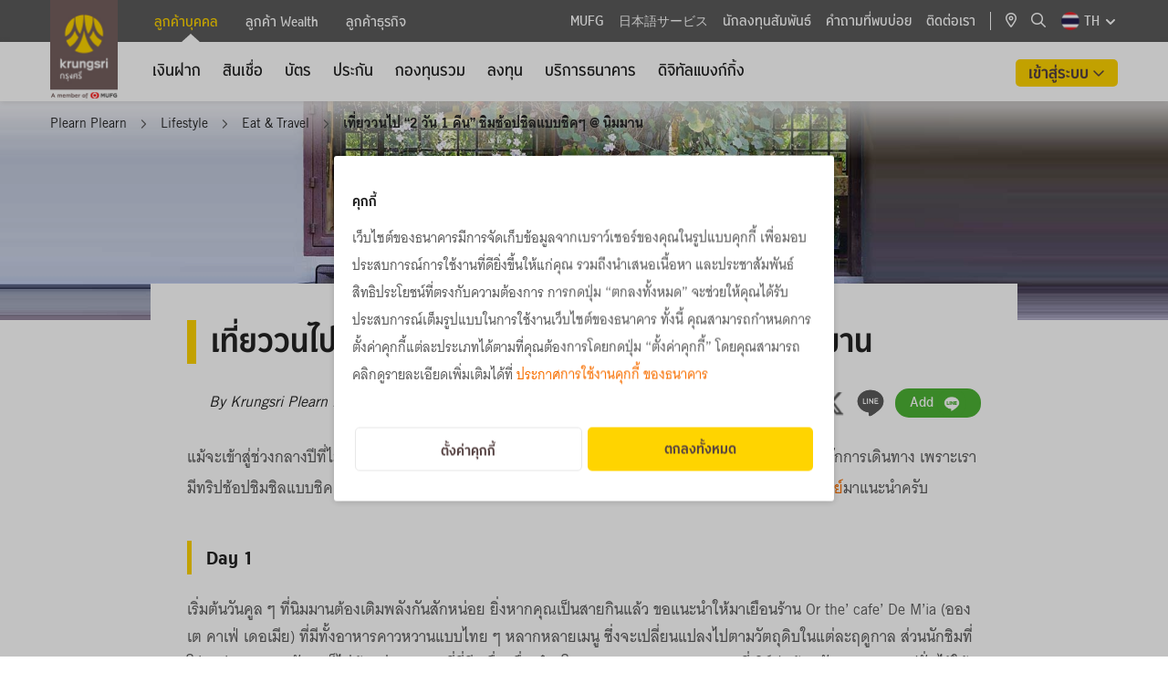

--- FILE ---
content_type: text/html; charset=utf-8
request_url: https://www.krungsri.com/th/plearn-plearn/lifestyle/eat-travel/2-days-1-night-nimman
body_size: 559527
content:






<!DOCTYPE html>

<html lang="th">
<head>

    




<meta name="viewport" content="width=device-width, initial-scale=1, maximum-scale=1.0, user-scalable=0" />
<meta charset="UTF-8" />     


<title>เที่ยววนไป “2 วัน 1 คืน” ชิมช้อปชิลแบบชิคๆ @ นิมมาน  </title>		<meta name="description" content="หยุดแค่เสาร์อาทิตย์ก็ไปเที่ยวไกลถึงเชียงใหม่ได้ กับทริปชิม ช้อป ชิล แบบ ชิคๆ ณ ย่านถนนนิมมาน">

	<meta property="og:title" content="" />
	<meta property="og:description" content="หยุดแค่เสาร์อาทิตย์ก็ไปเที่ยวไกลถึงเชียงใหม่ได้ กับทริปชิม ช้อป ชิล แบบ ชิคๆ ณ ย่านถนนนิมมาน">
	<meta property="og:url" content="https://www.krungsri.com/th/plearn-plearn/lifestyle/eat-travel/2-days-1-night-nimman" />
	<meta property="og:image" content="https://www.krungsri.com/getmedia/c468b82e-4915-43fe-86f9-c785ec9a1059/nimman-travel-chiangmai_og.jpg.aspx" />
	<meta property="og:image:alt" content="เที่ยววนไป “2 วัน 1 คืน” ชิมช้อปชิลแบบชิคๆ @ นิมมาน">
		<meta property="og:image:width" content="1200" />
		<meta property="og:image:height" content="630" />
	<meta property="og:type" content="website">
	<meta property="og:site_name" content="krungsri.com">

		<link rel="canonical" href="https://www.krungsri.com/th/plearn-plearn/lifestyle/eat-travel/2-days-1-night-nimman" />

            <link rel="icon" href="/getmedia/c986827f-c1f3-4285-afb0-28fd44b86a2c/favicon.ico?width=16&amp;height=16&amp;ext=.ico" type="image/x-icon" />
    <link href="/content/fontawesome/css/all.min.css" rel="stylesheet" />
    <link href="/style/swiper-bundle.min.css" rel="stylesheet" />
    <link href="/style/aos.css" rel="stylesheet" />
    <link href="/css/_style_center.css" rel="stylesheet" />
    <link href="/css/share_zone.css" rel="stylesheet" />
    <link href="/css/pagination.css" rel="stylesheet" />
    <link href="/css/k13form.css" rel="stylesheet" />
    <link href="/css/widget.css" rel="stylesheet" />
    <link href="/css/accordion_custom.css" rel="stylesheet" />
<style>

   .ot-007 .main-item .box-text .card-content-title h4 {
         overflow: hidden!important;
         display: -webkit-box!important;
         white-space: normal !important;
         -webkit-box-orient: vertical!important;
     }

a[href=""] {
   cursor: default;
}

.privacy-notice {
  margin-bottom: 24px;
}

#business.group
 {
    padding-left: 180px;
}

#wealth.group {
    padding-left: 180px;
}

#navBarContent .submenu .submenu--container .submenu-inner {
    padding-left: 200px !important;
}

.pt-80px-news{
   padding-top:80px;
}
.accordion-item.card2{
border-radius:0;
}
#consent_id .ckp-banner-title, #consent_id .ckp-banner-content, #cmp-open-preference, #cmp-btn-granted {
    font-size: 14px!important;
}
.cmp-right-header .ckp_toggle_label:before {
    content: "";
    box-sizing: border-box;
    position: absolute;
    left: 0;
    width: 54px!important;
    height: 28px;
    border: 1px solid var(--toggle-color);
    border-radius: 15px;
    background-color: var(--toggle-bg-color);
    transition: background-color 200ms;
}
.cmp-right-header input[type=checkbox].ckp_toggle:checked + label:before {
    content: "";
    width: 54px!important;
    height: 28px;
}



.accordion  .font-accordian-detail2 a.Text-link{
color: #F76F00 !important;
}
.accordion  .font-accordian-detail2 .Text-link:hover,
.accordion  .font-accordian-detail2 .Text-link a:hover {
    color: #de6400  !important;
}
.table-responsive::-webkit-scrollbar {
        height: 10px;
        background-color: #fff
    }

    .table-responsive::-webkit-scrollbar-thumb {
        border-radius: 8px;
        border: 3px solid #fff;
        background-color: rgba(0, 0, 0, .3)
    }
@media only screen and (max-width: 767px) {
  .box-hand_touch {
    left: 50%;
    margin-left: -100px;
    position: absolute;
    vertical-align: middle;
    width: 200px;
    z-index: 999;
    cursor: pointer;
    text-align: center;
    top: 50%;
  }
  .hand_touch {
    border-radius: 100%;
    background-color: #d8d8d8;
    color: #5a5a5a;
    width: 44px;
    height: 44px;
    text-align: center;
    padding: 14px;
  }
  .full-width-mobile {
    display: flex;
    -ms-flex-wrap: wrap;
    flex-wrap: wrap;
    margin-right: -15px;
    margin-left: -15px;
  }
}

@media screen and (max-width: 767px) {
   .container--banner.container--banner--184px .image img{
      object-fit: cover;
      width: 100%;
   }
}

@media (max-width: 1199px) {
    .pm-010 .nav-menu-mobile {
        padding-bottom: 0px; 
        margin-bottom: 0px;
    }
}
/*
    .pm-010 .nav-menu-mobile .mb-40px-all {
        margin-bottom: 0;
    }
*/  

</style>
<style>
/* custom accordion old */    
.accordion.custom-style-accordion .card {
    border: none;
    border-radius: 0;
    padding: 0;
    margin-bottom: 0;
    border-bottom: 1px solid #e8e8e8;
}
.accordion.custom-style-accordion .card-header{
    background: unset;
    cursor: pointer;
    border-bottom: none;
}
.accordion.custom-style-accordion button.btn.btn-link {
    padding: 0;
    text-decoration: none !important;
}
.accordion.custom-style-accordion button.btn{
    font-size: 20px;
    line-height: 30px;
    height: auto;
    color: #222222;
    padding-right: 38px;
    text-align: left;
    word-wrap: break-word;
    white-space: normal;
    padding:0 !important;
}
.accordion.custom-style-accordion button.btn.btn-link:focus,
.accordion.custom-style-accordion button.btn.btn-link:hover{
    color: #222222 !important;
}

.accordion.custom-style-accordion .card .card-header.arrow.collapsed:after ,
.accordion.custom-style-accordion .card .card-header.arrow:not(.collapsed):after {
    font-family: "Font Awesome 6 Pro";
    float: right;
    position: absolute;
    top: 15px;
    right: 20px;
    color: #5a5a5a;
    z-index: 0;
    font-weight: 500;
    font-size: 16px;
    transition: transform 0.3s;
}

.accordion.custom-style-accordion .card .card-header.arrow.collapsed:after {
    content: "\f107";
}
.accordion.custom-style-accordion .card .card-header.arrow:not(.collapsed):after {
    content: "\f106";
}
.accordion.custom-style-accordion .collapse,
.accordion.custom-style-accordion .collapsing {
    padding-top: 8px;
    padding-bottom: 8px;
    padding-left: 16px;
    padding-right: 16px;
}
.accordion.custom-style-accordion .card .card-header {
    min-height: 64px;
    border-left: 3px solid transparent;
}
.accordion.custom-style-accordion .card .collapse, 
.accordion.custom-style-accordion .card .collapsing {
    border-left: 3px solid #ffd400;
}

.accordion.custom-style-accordion .card .card-header:hover,
.accordion.custom-style-accordion .card .card-header.active {
    border-left: 3px solid #ffd400;
}
.accordion.custom-style-accordion .card .card-header.arrow:not(.collapsed){
    border-bottom: none;
    border-left: 3px solid #ffd400;

}
.accordion.custom-style-accordion > .card:first-of-type {
    border-top: 1px solid #e8e8e8;
}
</style><!-- CookiePlus Consent Notice start for https://www.krungsri.com -->
<script src="https://cdn.cookieplus.com/cmp.js" charset="UTF-8"></script>
<script>
window.onload = function () {
    if (!document.getElementById('no_cookie')) {
       
  var script = document.createElement('script')
  script.src = 'https://cdn.cookieplus.com/d1e85ed1-7d06-4334-a826-58389337a2af/init.js'
  var counter = 0;
  var ckpBanner = setInterval(function () {
    counter++;
    if (counter !== 10) {
      if (document.documentElement.lang) {
        document.head.appendChild(script);
      }
    } else {
      clearInterval(ckpBanner);
    }
  }, 100);

    }
};

</script>


<!-- CookiePlus Consent Notice end for https://www.krungsri.com -->
<script>
  function compareDates(givenDateStr, hoursDifference) {
    const givenDate = new Date(givenDateStr);
    const now = new Date();
    givenDate.setHours(givenDate.getHours() + hoursDifference);
    return now > givenDate;
  }
  
  setTimeout(function () {
    try {
      var ckpCookie = read_cookie('ckplus');
      var ckpxp = getCookie('ckpxp');
      if (ckpCookie && !ckpCookie.cmp.includes('performance')) {
        if (compareDates(ckpCookie.consentDate, 24)) {
          document.getElementById('cmp_modal_backdrop').style = 'display:block!important';
          document.getElementById('cmp_modal_backdrop').classList.add('cmp-popup-backdrop');
          document.getElementById('banner_consent').style = 'display:block!important';
        }
      }
    } catch (e) {
      console.log(e);
    }
  }, 1000)


  function read_cookie(name) {
    let cookieArr = document.cookie.split(";");
    for (let i = 0; i < cookieArr.length; i++) {
      let cookiePair = cookieArr[i].split("=");
      let cookieName = cookiePair[0].trim();
      if (cookieName === name) {
        return decodeURIComponent(cookiePair[1]);
      }
    }
    return "";
  }

  function getCookie(cname) {
    var name = cname + "=";
    var decodedCookie = decodeURIComponent(document.cookie);
    var ca = decodedCookie.split(';');
    for (var i = 0; i < ca.length; i++) {
      var c = ca[i];
      while (c.charAt(0) === ' ') {
        c = c.substring(1);
      }
      if (c.indexOf(name) === 0) {
        return c.substring(name.length, c.length);
      }
    }
    return "";
  }

</script>


     <script src="/scripts/jquery-3.7.1.min.js"></script>
    <script src="/scripts/swiper-bundle.min.js"></script>
    <script src="/scripts/bootstrap-noDD.bundle.js"></script>
    <script src="/scripts/pagination.min.js"></script>
    <script src="/scripts/aos.js"></script>
    <script src="/scripts/jquery-ui/jquery-ui.js"></script>
    <script src="/scripts/AutoNumeric/autoNumeric.min.js"></script>
    <script src="/scripts/jQuery-Mask-Plugin-master/jquery.mask.min.js"></script>
    <script src="/scripts/Semantic-UI/components/dropdown.min.js"></script>
    <script src="/scripts/Semantic-UI/components/transition.min.js"></script>
    <script src="/scripts/Semantic-UI/components/search.min.js"></script>
    <script src="/scripts/DatePicker/datepicker-th.js"></script>
    <script src="/js/HxcHelper.js"></script>
    <script src="/js/HxcValidationForm.js"></script>
    <script src="/js/HxcCookieConsent.js"></script>
    <script src="/js/share_zone.js"></script>
    <script src="/js/krungsri_main.js"></script>
    <script src="/BAY_Assets/js/ValidationForm.js"></script>



    

<style>
.ks-container h2{
font-weight: normal;
}
.icon-number .text-yellow-all {
    color: #ffd400;
}
</style><style>
/* css thecoach */
#content-thecoach #ar-category .card {
    border: none;
    border-radius: 0;
    padding: 0;
    margin-bottom: 0;
}
#content-thecoach #ar-category {
    border-radius: 3px;
    background-color: rgb(253, 210, 0, 0.3);
}
#content-thecoach .card-header button.btn.btn-link {
    padding: 0 !important;
}
#content-thecoach #ar-category .card-header {
    padding: 10px 0px 10px 20px;
    margin-bottom: 0;
    background-color: unset;
    border-bottom: none;
    min-height: unset;
    cursor: pointer
}
#content-thecoach #ar-category .card-header .btn,
#content-thecoach #ar-category .card-header .btn-link:hover,
#content-thecoach #ar-category .card-header .btn-link:focus {
    font-size: 20px;
    line-height: 30px;
   color: #222222!important;
text-decoration: none !important;
height: auto;
}
#content-thecoach #ar-category .card-header.arrow.collapsed:after {
    font-family: "Font Awesome 5 Pro";
    font-weight: 400;
    font-size: 1rem;
    content: "\f107";
    float: right;
    position: absolute;
    top: 18px;
    right: 20px;
    color: #5a5a5a;
    z-index: 0;
}
#content-thecoach #ar-category  .card-header.arrow:not(.collapsed):after {
    font-family: "Font Awesome 5 Pro";
    font-weight: 400;
    font-size: 1rem;
    content: "\f106";
    float: right;
    position: absolute;
    top: 18px;
    right: 20px;
    color: #5a5a5a;
    z-index: 0;
}
#content-thecoach #ar-category .card .card-header.arrow.collapsed:after,
#content-thecoach #ar-category .card .card-header.arrow:not(.collapsed):after {
    top: 12px;
}
#content-thecoach #ar-category .card-body {
    font-family: 'Thongterm';
    font-style: normal;
    font-weight: 700;
    font-size: 16px;
    line-height: 30px;
    color: #222222;
    padding-inline-start: 30px;
}
#ar-category .card-body ul {
    padding-inline-start: 20px;
}
#content-thecoach #ar-category ul.ar-ul {
    font-weight: 400;
    padding-inline-start: 20px;
}
#content-thecoach #ar-category .card.bg-transparent ul.ar-ul li {
    list-style: disc;
}


#content-thecoach #ar-category .accordion .collapse {
    padding-top: 8px;
    padding-bottom: 30px;
    padding-left: 16px;
    padding-right: 16px;
}
#content-thecoach #ar-drop {
    padding-top: 24px;
    padding-bottom: 26px;
}
#content-thecoach .ar-box-title {
margin-top:27px;
}
</style><style>
    /* css footer on mobile */
    @media (max-width: 1199px) {
        .ks-footer-nav-2 {
            padding: 24px 0 !important;
        }

        .site-footer #footer2-on-desktop {
            display: block !important;
        }

        .ks-footer-nav-1 .ks-content-wrapper .social.mobile a {
            margin-left: 8px;
            margin-right: 8px;
        }

        .site-footer #footer2-on-mobile {
            display: none !important;
        }

        .ks-footer-nav-2 .site-footer #footer2-on-desktop .content .center {
            padding: 0 !important;
            display: flex;
            flex-wrap: wrap;
            max-width: 350px;
            margin: 0 auto;
        }
        #footer2-on-desktop .content>div>div {
            margin-left: 12px;
            margin-right: 12px;
            margin-bottom: 8px;
            text-align: center;
        }

        #footer2-on-desktop .content>div>div:last-child {
            width: 100%;
            margin-bottom: 0;
        }

        .ks-footer-nav-2 .site-footer #footer2-on-desktop .content,
        .ks-footer-nav-2 .site-footer #footer2-on-desktop .content a,
        .ks-footer-nav-2 .site-footer #footer2-on-desktop .content span {
            font-size: 12px;
            padding: 0;
        }
    }
</style><style>

.google-recaptcha-policy {
    color: var(--Palette-text-secondary-text-color, #949494);
    text-align: center;
    font-family: Thongterm;
    font-size: 12px;
    font-style: normal;
    font-weight: 400;
    line-height: 18px;
    margin-top: 24px;
}
.google-recaptcha-policy a.Text-link {
    font-size: 12px;
}
.recaptcha-box {
    display: block! important;
}

</style><style>

/* css customewidget*/
.ai-001 .font-accordian-detail2{
    line-height: 30px;
}
@media (min-width: 768px) {
    .pm-005 .mutualfund-card .text-menu .d-md-block {
        display: none !important;
    }
}
@media (min-width: 1200px) {
    .pm-005 .mutualfund-card .text-menu   .d-xl-block {
        display: block !important;
    }
}
.recommend-product-zone .Text-link,
.recommend-product-zone .Text-link a {
    color: #F76F00;
}
.recommend-product-zone .Text-link:hover, .recommend-product-zone .Text-link a:hover {
    color: #de6400;
}
</style><style>
.swiper-wrapper .step-title{
    font-family: Thongterm-Bold;
}
.swiper-wrapper .step-desc{
    max-width: 200px;
}
</style><style>

.ib006 .image img {
    width: unset!important;
}

</style><style>
#navBarContent .submenu .submenu--container .submenu-inner {
    padding-left: 117px !important;
}
#smpersonal.group {
    padding-left: 100px;
}
#wealth.group {
    padding-left: 100px;
}
#business.group {
    padding-left: 100px;
}
</style>
   

    

<!-- Google Tag Manager -->
<script>(function(w,d,s,l,i){w[l]=w[l]||[];w[l].push({'gtm.start': new Date().getTime(),event:'gtm.js'});var f=d.getElementsByTagName(s)[0],j=d.createElement(s),dl=l!='dataLayer'?'&l='+l:'';j.async=true;j.src='https://www.googletagmanager.com/gtm.js?id='+i+dl;f.parentNode.insertBefore(j,f);})(window,document,'script','dataLayer','GTM-P2QT5ZP');</script> 
<!-- End Google Tag Manager -->

<script>
function bindGAEvents() {
    const eventTypes = ['click', 'input', 'focus', 'focusout', 'mouseover', 'mouseout', 'blur', 'sub_page'];

    eventTypes.forEach(eventType => {
        $(document).on(eventType, '[data-ga-enable]', function (event) {
            const $element = $(this);

            if ($element.attr('data-ga-enable') !== 'on') return;

            if ($element.attr('class')?.includes('collapsed')) return;
     
            if ($element.attr('class') === 'accordion richtext') {
                  var isCollepse = $element.find('.card-richtext-header');
                  if (isCollepse) {
                       if (isCollepse.attr('class')?.includes('collapsed')) return;
                  }
            }
            else if ($element.attr('class') === 'btn-all') {
                if ($element.parent()?.parent()?.attr('class') === 'sec-showmore') {
                         return;
                }   
            }


            const gaAttribute = `data-ga-on${event.handleObj.origType}`;
            const gaScript = $element.attr(gaAttribute);

            if (gaScript) {
                handleGAEvent(event, $element, gaScript);
            }
        });
    });

    function handleGAEvent(event, $element, gaScript) {
        try {
            // Sanitize the GA script
            gaScript = replacePlaceholders(gaScript, $element);

            // Remove control characters that might cause issues in JSON parsing
            gaScript = sanitizeGAString(gaScript);

            // Parse the sanitized JSON string
            let gaObj = JSON.parse(gaScript);

            // Further processing of the GA event
            gaObj['event_label'] = __ga4Value(gaObj['event_label']);

            if (gaScript && gaScript.length > 0) {
                // console.log(gaObj);
                dataLayer.push(gaObj);
            }

        } catch (err) {
            console.error(`Error processing GA ${event.type} event:`, err);
        }
    }

    function sanitizeGAString(gaScript) {
        // Remove control characters, such as newline and tabs
        return gaScript.replace(/[\u0000-\u001F\u007F-\u009F]/g, "");
    }


    function extractCustomDimensions(gaObj) {
        const customDimension = {};
        for (const key in gaObj) {
            if (!['event', 'event_category', 'event_action', 'event_label'].includes(key)) {
                customDimension[key] = gaObj[key];
            }
        }
        return customDimension;
    }

    function replacePlaceholders(gaScript, $element) {
        if (gaScript) {
            // Replace {value} placeholder with the element's value
            gaScript = gaScript.replaceAll('{value}', __ga4Value($element.val()));
            gaScript = gaScript.replaceAll('{text}', __ga4Value($element.text()));
            gaScript = gaScript.replaceAll('{doc_name}', __ga4Value($('#hxc_system_ga4_name').val()));
            gaScript = gaScript.replaceAll('{doc_pageName}', __ga4Value($('#hxc_system_ga4_pagename').val()));
            gaScript = gaScript.replaceAll('{doc_pageUrl}', __ga4Value($('#hxc_system_ga4_pageurl').val()));
            gaScript = gaScript.replaceAll('{currentUrl}', __ga4Value(window.location.href));

            var menuEvent = $('#hxc_system_ga4_event_category').val();
            if (menuEvent === null || menuEvent === '') {
                menuEvent = $('#hxc_system_ga4_pagename').val();
            }
            gaScript = gaScript.replaceAll('{menu_event}', menuEvent);

            gaScript = gaScript.replaceAll('{navigation_menu}', __ga4Value($element[0].dataset?.navigationMenu));
            gaScript = gaScript.replaceAll('{navigation_menu_parent}', __ga4Value($element[0].dataset?.navigationMenuParent));
            gaScript = gaScript.replaceAll('{current_contact_id}', __ga4Value($('#hxc_system_ga4_contact_id').val()));
            gaScript = gaScript.replaceAll('{current_contact}', __ga4Value(__ga4CookieValue('CurrentContact')));
            gaScript = gaScript.replaceAll('{page_view}', __ga4Value(__ga4CookieValue('PageViewId')));
            var parentWithTabText = $element.closest('[data-tab-text]');
            if (parentWithTabText) {
                gaScript = gaScript.replaceAll('{parent_tab_text}', __ga4Value(parentWithTabText[0]?.dataset?.tabText));
            }
            else {
                gaScript = gaScript.replaceAll('{parent_tab_text}', '');
            }

          // bay add 2025-02-06

          /* prime header menu in MasterPageKrungsri */
          if (gaScript .includes('{prime_event_category}')) { 
                  console.log('prime menu',$element.parent()?.parent()?.attr('class'));
                  if ($element.parent()?.parent()?.attr('class').includes('kse-mobile-nav')) {
                        gaScript = gaScript.replaceAll('{prime_event_category}', 'header_section');                       
                  }
                  else {
                        gaScript = gaScript.replaceAll('{prime_event_category}', 'top_menu'); 
                 }
          } 

          var parentArrowMenuItem = $element.closest('ul.LeftMenu');
          if (parentArrowMenuItem)
          {
                var parentMenuName = parentArrowMenuItem.find('.menu-item.arrow')?.text().trim();
                var currentMenuName = $element?.text().trim();

                if (parentMenuName === "" || currentMenuName === parentMenuName) {
                     gaScript = gaScript.replaceAll('{parent_menu_text}', '');
                }
                else {
                     gaScript = gaScript.replaceAll('{parent_menu_text}', __ga4Value(parentMenuName) + ' > ');
                }
          }
          var faqHeaderText = $element.closest('.accordion.faq-desktop').find('h2')?.text();
          if (faqHeaderText) {
               gaScript = gaScript.replaceAll('{faq_title_text}', __ga4Value(faqHeaderText.trim()));
          }
          else {
              gaScript = gaScript.replaceAll('{faq_title_text}', '');
          }

          var ci61HeaderText = $element.closest('.card-info.item').find('h3')?.text();
          if (ci61HeaderText) {
               gaScript = gaScript.replaceAll('{ci61_title_text}', __ga4Value(ci61HeaderText.trim()));
          }
          else {
               gaScript = gaScript.replaceAll('{ci61_title_text}', '');
          }

          var ci062Title = $element.closest('.card-info.item.product062');
          if (ci062Title) {
               var ci062TitleName = ci062Title.find('.product-title')?.text().trim();
               if (ci062TitleName === "") {
                   gaScript = gaScript.replaceAll('{ci062_title_text}', '');
               }
               else {
                   gaScript = gaScript.replaceAll('{ci062_title_text}', __ga4Value(ci062TitleName));
               }
          }
          else {
              gaScript = gaScript.replaceAll('{ci062_title_text}', '');
          }

          /* plearn-plearn */
          if (gaScript .includes('{pp_article_name}')) { 
                var pp_article_name = document.querySelector('h1.ar-text-title').innerText;
                gaScript = gaScript.replaceAll('{pp_article_name}', __ga4Value(pp_article_name));
          }

          if (gaScript .includes('{pp_article_category}')) { 
               var plearnPathCount = document.querySelectorAll('.CMSBreadCrumbsLink').length;
               if (plearnPathCount >= 2)
               {
                        var pp_article_category = document.querySelectorAll('.CMSBreadCrumbsLink')[plearnPathCount-1].innerText.trim();
                        gaScript = gaScript.replaceAll('{pp_article_category}', __ga4Value(pp_article_category));
               }
               else {
                        gaScript = gaScript.replaceAll('{pp_article_category}', '');
               }
          }

          if (gaScript.includes('{card_url}')) {
                var card_url = $element.attr('href');
                console.log('card_url',card_url);
                gaScript = gaScript.replaceAll('{card_url}', __ga4Value(card_url));
          }

          // end bay


            var filename = $element.find('.filename');
            if (filename) {
                gaScript = gaScript.replaceAll('{filename}', __ga4Value(filename[0]?.innerText));
            }
            else {
                gaScript = gaScript.replaceAll('{filename}', '');
            }

           

            var card_title = $element.find('.content .header .text-ellipsis-2line');          
            var card_title_article  = $element.closest('[data-card-title]');
            if (card_title_article) {
                  var card_title_article_text =  card_title_article[0]?.getAttribute('data-card-title');
                  if (card_title_article_text == null)
                  {
                        var card_title_related = $element.parent().parent();
                        card_title_article_text = card_title_related.find('h3')?.text().trim();
                  }
                  gaScript = gaScript.replaceAll('{card_title}', __ga4Value(card_title_article_text));
            }
           else if (card_title) {
                  gaScript = gaScript.replaceAll('{card_title}', __ga4Value(card_title[0]?.innerText));
            }
            else {
                gaScript = gaScript.replaceAll('{card_title}', '');
            }

           var card_h3_title = $element.find('.content .header .text-ellipsis-2line');       
           if (card_h3_title) {
                   gaScript = gaScript.replaceAll('{card_h3_title}', __ga4Value(card_h3_title[0]?.innerText));
           }

            var boardcast_card = $element.find('.header .text-ellipsis-2line');     
            if (boardcast_card) {
                     gaScript = gaScript.replaceAll('{boardcast_title}', __ga4Value(boardcast_card?.text().trim()));
            }
            else {
                     gaScript = gaScript.replaceAll('{boardcast_title}', '');
            }


            var card_h4_title = $element.find('.header h4');
            if (card_h4_title) {
                     gaScript = gaScript.replaceAll('{card_h4_title}', __ga4Value(card_h4_title[0]?.innerText));
            }

            var ygc_h2_title =  $element.find('.product-home .content h2');
            if (ygc_h2_title) {
                     gaScript = gaScript.replaceAll('{ygc_h2_title}', __ga4Value(ygc_h2_title[0]?.innerText));
            }


            gaScript = gaScript.replaceAll('{href}', __ga4Value($element.attr('href')));
            gaScript = gaScript.replaceAll('{url}', __ga4Value($element.text()));
            gaScript = gaScript.replaceAll('{button_name}', __ga4Value($element.text()));
            gaScript = gaScript.replaceAll('{menu}', __ga4Value($element.text()));
            gaScript = gaScript.replaceAll('{tab_name}', __ga4Value($element.text()));
            gaScript = gaScript.replaceAll('{card_name}', __ga4Value($element.text()));
            gaScript = gaScript.replaceAll('{breadcrumb_value}', __ga4Value(HxcHelper.getBreadCrumbValue($element)));

            const menuText = document.querySelector('.has-sub > a > span:first-child')?.innerText;
            gaScript = gaScript.replaceAll('{main_menu}', __ga4Value(menuText));

            // Replace other placeholders with the corresponding attribute values
            $.each($element[0].attributes, function () {
                gaScript = gaScript.replaceAll(`{${this.nodeName}}`, __ga4Value(this.nodeValue));
            });
        }

        return gaScript;
    }

    function __ga4Value(value) {
        if (!value) return ''; // คืนค่าว่างถ้า value ไม่ได้ถูกกำหนดหรือเป็น null
        value = value.trim();
        //value = value.replace(/ /g, '_');
        //value = value.replace(/\n/g, '');

       // BAY comment  2025-09-22 disable LowerCase and replace double quote for support script
       // value = value.toLowerCase();
       value = value.replace(/"/g, "'");

        //if (value.length > 100) {
        //    value = value.substring(0, 100);
        //}

        return value;
    }

    function __ga4CookieValue(name) {
        let cookieName = name + "=";
        let decodedCookie = decodeURIComponent(document.cookie);
        let cookiesArray = decodedCookie.split(';');
        for (let i = 0; i < cookiesArray.length; i++) {
            let cookie = cookiesArray[i].trim();
            if (cookie.indexOf(cookieName) === 0) {
                return cookie.substring(cookieName.length, cookie.length);
            }
        }
        return null;
    }
}

$(document).ready(function () {
    bindGAEvents();    
});
</script><script>
    function newPageViewId() {
      var pname = "PageViewId";
      var pid = getGUID();
      eraseStValue(pname);
      setStValue(pname, pid, 1);
      return pid;
    }
  
    function getPageViewId() {
      var pname = "PageViewId";
      return getStValue(pname);
    }
    function getGUID() {
      function S4() {
        return (((1 + Math.random()) * 0x10000) | 0).toString(16).substring(1);
      }
      return (S4() + S4() + "-" + S4() + "-4" + S4().substr(0, 3) + "-" + S4() + "-" + S4() + S4() + S4()).toLowerCase();
    }
    function setStValue(name, value, days) {
      var expires = "";
      if (days) {
        var date = new Date();
        date.setTime(date.getTime() + (days * 24 * 60 * 60 * 1000));
        expires = "; expires=" + date.toUTCString();
      }
      document.cookie = name + "=" + (value || "") + expires + "; path=/";
    }
    function getStValue(name) {
      var nameEQ = name + "=";
      var ca = document.cookie.split(';');
      for (var i = 0; i < ca.length; i++) {
        var c = ca[i];
        while (c.charAt(0) == ' ') c = c.substring(1, c.length);
        if (c.indexOf(nameEQ) == 0) return c.substring(nameEQ.length, c.length);
      }
      return null;
    }
    function eraseStValue(name) {
      document.cookie = name + '=; Max-Age=-99999999;';
    }
  
    let track_cate = "";
    $(document).ready(function () {
      if (getPageViewId() === null) {
        newPageViewId();
      }
  
      track_cate = $("#hxc_system_ga4_event_category").val()?.toLowerCase();
      if (track_cate == "") {
        track_cate = $("#hxc_system_ga4_pagename").val()?.toLowerCase();
      } else {
        track_cate = track_cate;
      }
    });
  </script><script> 
$(document).ready(function () {  

    // ลบ attribute onclick ด้วย jQuery
    $('#btnMobileSearch').removeAttr('onclick'); 
    $('#btnMobileSearch a').removeAttr('onclick'); 

    // ลบ data-bs-toggle และ data-bs-target เพื่อปิดการทำงานของ Bootstrap Offcanvas
    $('#btnMobileSearch a').removeAttr('data-bs-toggle data-bs-target');

    // เพิ่มค่า href URL ให้กับ <a>
    $('#btnMobileSearch a').attr('href', '/th/personal');   

});

</script>
<script>
 $(document).ready(function () {
        $(".table-responsive").scroll(function () {
            $(this).find(".hand_touch").hide();
        });
        $(".table-responsive").click(function () {
            $(this).find(".hand_touch").hide();
        });
        $(".table-responsive-sm").scroll(function () {
            $(this).find(".hand_touch").hide();
        });
    });
</script><script>

/*  GA Mobile Home Menu */
$(document).ready(function() {
  $('#collapse-header-1 a.main-txt').on('click', function(e) {
    dataLayer.push({'event':'track_event','event_category':'header_section','event_action':'click','event_label':'mainpage_ลูกค้าบุคคล'});
  });
  $('#collapse-header-2 a.main-txt').on('click', function(e) {
    dataLayer.push({'event':'track_event','event_category':'header_section','event_action':'click','event_label':'mainpage_ลูกค้า Wealth'});
  });
  $('#collapse-header-3 a.main-txt').on('click', function(e) {
    dataLayer.push({'event':'track_event','event_category':'header_section','event_action':'click','event_label':'mainpage_ลูกค้าธุรกิจ'});
  });
});

</script><script>

$(document).ready(function() {

    $('#collapse-header-1 .accordion-body.card-body2 .item.menu-item').each(function() {
         var gaOnClick = $(this).attr('data-ga-onclick');
         if (gaOnClick) {
              var updatedGaOnClick = gaOnClick.replace('{navigation_menu}', 'ลูกค้าบุคคล');
              $(this).attr('data-ga-onclick', updatedGaOnClick);
           }
     });

    $('#collapse-header-2 .accordion-body.card-body2 .item.menu-item').each(function() {
         var gaOnClick = $(this).attr('data-ga-onclick');
         if (gaOnClick) {
              var updatedGaOnClick = gaOnClick.replace('{navigation_menu}', 'ลูกค้า Wealth');
              $(this).attr('data-ga-onclick', updatedGaOnClick);
           }
     });

    $('#collapse-header-3 .accordion-body.card-body2 .item.menu-item').each(function() {
         var gaOnClick = $(this).attr('data-ga-onclick');
         if (gaOnClick) {
              var updatedGaOnClick = gaOnClick.replace('{navigation_menu}', 'ลูกค้าธุรกิจ');
              $(this).attr('data-ga-onclick', updatedGaOnClick);
           }
     });

});



</script><script>
  $(document).ready(function () {
    $(".container--header .socialShare a").on("click", function (e) {
      var pathURL = window.location.pathname;
      if (pathURL.startsWith("/th/personal/mutual-fund/products")) {
        dataLayer.push({
          event: "track_event",
          event_category: "mutualfunds_product_recommend_detail",
          event_action: "click_buttons",
          event_label: "share_menu",
        });
      } else if (pathURL.startsWith("/th/personal/mutual-fund/news")) {
        dataLayer.push({
          event: "track_event",
          event_category: "mutualfunds_product_recommend_detail",
          event_action: "click_buttons",
          event_label: "share_menu",
        });
      } else if (pathURL.startsWith("/th/personal/mutual-fund/knowledge")) {
        dataLayer.push({
          event: "track_event",
          event_category: "mutualfunds_product_recommend_detail",
          event_action: "click_buttons",
          event_label: "share_menu",
        });
      }
    });
    $(".container--content .socialShare a").on("click", function () {
        var pathURL = window.location.pathname;
      if (pathURL.startsWith("/th/personal/mutual-fund/products")) {
        dataLayer.push({
          event: "track_event",
          event_category: "mutualfunds_product_recommend_detail",
          event_action: "click_buttons",
          event_label: "share_menu",
        });
      } else if (pathURL.startsWith("/th/personal/mutual-fund/news")) {
        dataLayer.push({
          event: "track_event",
          event_category: "mutualfunds_product_recommend_detail",
          event_action: "click_buttons",
          event_label: "share_menu",
        });
      } else if (pathURL.startsWith("/th/personal/mutual-fund/knowledge")) {
        dataLayer.push({
          event: "track_event",
          event_category: "mutualfunds_product_recommend_detail",
          event_action: "click_buttons",
          event_label: "share_menu",
        });
      }
    });
  });
</script><script type="application/ld+json">
{
  "@context": "https://schema.org",
  "@type": "Organization",
  "name": "ธนาคารกรุงศรีอยุธยา จำกัด",
  "alternateName": "Bank Of Ayudhya (Krungsri)",
  "url": "https://www.krungsri.com/th/personal",
  "logo": "https://www.krungsri.com/getmedia/164850f7-e068-415a-b7d6-2a34bf71f595/logo-krungsri.jpg.aspx",
  "description":"ธนาคารกรุงศรีอยุธยา ผู้นำแห่งการมุ่งมั่นสร้างสรรค์บริการทางการเงินและคำปรึกษาทางธุรกิจ เช่น การลงทุน บริการสินเชื่อ ผลิตภัณฑ์เงินฝาก ประกันภัย บริการออนไลน์",
    "address":{
   "@type":"PostalAddress",
   "streetAddress":"1222 Rama III Road, Bang Phongphang, Yan Nawa",
   "addressLocality":"Bangkok",
   "postalCode":"10120",
   "addressCountry":"TH",
  "sameAs": [
    "https://www.facebook.com/KrungsriSimple",
    "https://twitter.com/krungsrisimple",
    "https://www.instagram.com/krungsrisimple/",
    "https://www.youtube.com/user/KrungsriSimple",
    "https://www.linkedin.com/company/krungsri/",
    "https://en.wikipedia.org/wiki/Bank_of_Ayudhya"]
    }
}
</script><script type="text/javascript">
/*----------------------------------------------------------------------------------*/
  $(document).ready(function () {
    //$("[aria-label='breadcrumb']").addClass('d-none');
    var str ="";
    var strstore="";
    var all = $('.CMSBreadCrumbsLink').length;
            
    for(j=0;j<all;j++){
        var curhtml = $(".CMSBreadCrumbsLink:eq("+j+")").html();
        var curhref = "https://www.krungsri.com"+$(".CMSBreadCrumbsLink:eq("+j+")").attr('href');
        var addsign = "@";
        var pos = j+1;
        var obj = {"@type":"ListItem",position:pos,name:curhtml,item:curhref} ;   
        strstore = JSON.stringify(obj)
        strstore = strstore
      if(j<all){
        strstore = strstore+",";  
      }
      
      str = str+strstore;
      
    } 
    
    var current = $('.CMSBreadCrumbsCurrentItem');
    var currenthtml = current.html();
    var currenturl = document.URL;
    var currentpos = $('.CMSBreadCrumbsLink').length +1;
    
    var objcur = {"@type":"ListItem",position:currentpos,name:currenthtml,item:currenturl} ; 
    
    var strstorecur = JSON.stringify(objcur);
    
    str = str + strstorecur;
    
    /*----------------------------------------------------------------------------------*/
    
    var el = document.createElement('script');
    el.type = 'application/ld+json';
    var objsuc = {"@context":"https://schema.org","@type": "BreadcrumbList","itemListElement": ["example"] };     
    var comstr = JSON.stringify(objsuc);
       
    var comstr2 = comstr.replace('example',str);
    var comstr3 = comstr2.replace('["',"[");
    el.text = comstr3.replace('"]',"]");
    
    document.querySelector('body').appendChild(el); 
  });
  
 
   
</script><script>

$(document).ready(function () {  

if ($('#faq-grouping-d').length > 0 && $('.tab-content.faq-tab .accordion-item.card2.bg-transparent2').length > 0)
{
  // desktop
  // set schema in 'faq-tab'
  $('#faq-grouping-d').attr('itemtype', 'http://schema.org/FAQPage');

  // set schema in accordion-question
  $('.tab-content.faq-tab .accordion-item.card2.bg-transparent2').attr('itemprop', 'mainEntity');
  $('.tab-content.faq-tab .accordion-item.card2.bg-transparent2').attr('itemscope', '');
  $('.tab-content.faq-tab .accordion-item.card2.bg-transparent2').attr('itemtype', 'http://schema.org/Question');
  $('.tab-content.faq-tab .accordion-button.btn2.btn-link2').attr('itemprop', 'name')
   // set schema in accordion-answer
  $('.tab-content.faq-tab .font-accordian-detail2.accordian-content2.accordion-collapse').attr('itemprop', 'acceptedAnswer')
  $('.tab-content.faq-tab .font-accordian-detail2.accordian-content2.accordion-collapse').attr('itemscope', '');
  $('.tab-content.faq-tab .font-accordian-detail2.accordian-content2.accordion-collapse').attr('itemtype', 'http://schema.org/Answer');
  $('.tab-content.faq-tab .font-accordian-detail2.accordian-content2.accordion-collapse .accordion-body').attr('itemprop', 'text')

  // mobile
  // set schema in 'faq-tab'
  $('#faq-grouping-m').attr('itemtype', 'http://schema.org/FAQPage-mobile');

  // set schema in accordion-question
  $('.mobile.faq-tab .accordion-item.card2.bg-transparent2').attr('itemprop', 'mainEntity');
  $('.mobile.faq-tab .accordion-item.card2.bg-transparent2').attr('itemscope', '');
  $('.mobile.faq-tab .accordion-item.card2.bg-transparent2').attr('itemtype', 'http://schema.org/Question');
  $('.mobile.faq-tab .accordion-button.btn2.btn-link2').attr('itemprop', 'name')

  // set schema in accordion-answer
  $('.mobile.faq-tab .font-accordian-detail2.accordian-content2.accordion-collapse').attr('itemprop', 'acceptedAnswer')
  $('.mobile.faq-tab .font-accordian-detail2.accordian-content2.accordion-collapse').attr('itemscope', '');
  $('.mobile.faq-tab .font-accordian-detail2.accordian-content2.accordion-collapse').attr('itemtype', 'http://schema.org/Answer');
  $('.mobile.faq-tab .font-accordian-detail2.accordian-content2.accordion-collapse .accordion-body').attr('itemprop', 'text')
}

});


</script>
<script>
function getParentUrl(url) {
  const u = new URL(url);
  let parts = u.pathname.split('/').filter(Boolean);
  parts.pop();
  u.pathname = '/' + parts.join('/');
  return u.origin + u.pathname;
}

$(document).ready(function () {
  const url = window.location.href;
  let backUrl = "#"; // default

  switch (true) {
    case url.includes("/young-generation/news-activities/"):
      backUrl = getParentUrl(url);
      $("a.Text-back").attr("href", backUrl);
      break;

    // เพิ่ม case อื่นๆ ได้ 
    // case url.includes("/teen/"):
    //   backUrl = "/teen/home";
    //   break;

    // case url.includes("/senior/"):
    //   backUrl = "/senior/dashboard";
    //   break;
  }

   //  $("a.Text-back").attr("href", backUrl);
});
</script><script>

$(document).ready(function() {
    if (window.location.href.indexOf('/about-krungsri/about-us') !== -1) {
       var dropdownItems = $('.pm-010 li.dropdown');
       dropdownItems.each(function(index, element) {
            var eventAct = $(element).parent().parent().find('a').first().text().trim();
            var anchor = $(element).find('a');
            if (anchor.length) {
                var gaOnclick = anchor.attr('data-ga-onclick');
                if (gaOnclick) {
                    var gaObj = JSON.parse(gaOnclick);
                    gaObj.event_action = 'click_' + eventAct;
                    anchor.attr('data-ga-onclick', JSON.stringify(gaObj));
                }
            }
       });
    }
});


//mobile
$(document).ready(function() {
    if (window.location.href.indexOf('/about-krungsri/about-us') !== -1) {
       var dropdownItems = $('.pm-010 .sub.lv1 a');
       dropdownItems.each(function(index, element) {
            var eventAct = $(element).parent().parent().find('.list-group-item').first().text().trim();
            var gaOnclick = $(element).attr('data-ga-onclick');
            if (gaOnclick) {
                var gaObj = JSON.parse(gaOnclick);
                gaObj.event_action = 'click_' + eventAct;
                $(element).attr('data-ga-onclick', JSON.stringify(gaObj));
            }
       });
    }
});





</script><script>

$(document).ready(function() {
    if (window.location.href.indexOf('/th/investor-relations') !== -1) {
       var dropdownItems = $('.pm-010 li.dropdown');
       dropdownItems.each(function(index, element) {
            var eventAct = $(element).parent().parent().find('a').first().text().trim();
            var anchor = $(element).find('a');
            if (anchor.length) {
                var gaOnclick = anchor.attr('data-ga-onclick');
                if (gaOnclick) {
                    var gaObj = JSON.parse(gaOnclick);
                    gaObj.event_action = 'click_' + eventAct;
                    anchor.attr('data-ga-onclick', JSON.stringify(gaObj));
                }
            }
       });
    }
});


//mobile
$(document).ready(function() {
    if (window.location.href.indexOf('/th/investor-relations') !== -1) {
       var dropdownItems = $('.pm-010 .sub.lv1 a');
       dropdownItems.each(function(index, element) {
            var eventAct = $(element).parent().parent().find('.list-group-item').first().text().trim();
            var gaOnclick = $(element).attr('data-ga-onclick');
            if (gaOnclick) {
                var gaObj = JSON.parse(gaOnclick);
                gaObj.event_action = 'click_' + eventAct;
                $(element).attr('data-ga-onclick', JSON.stringify(gaObj));
            }
       });
    }
});

</script><script>

//desktop
$(document).ready(function() {
    if (window.location.href.indexOf('/th/esg') !== -1) {
       var dropdownItems = $('.pm-010 li.dropdown, .pm-010 li.dropdown-submenu');
       dropdownItems.each(function(index, element) {
            var eventAct = $(element).parent().parent().find('a').first().text().trim();
            var anchor = $(element).find('a');
            if (anchor.length) {
                var gaOnclick = anchor.attr('data-ga-onclick');
                if (gaOnclick) {
                    var gaObj = JSON.parse(gaOnclick);
                    gaObj.event_action = 'click_' + eventAct;
                    anchor.attr('data-ga-onclick', JSON.stringify(gaObj));
                }
            }
       });
    }
});


//mobile
$(document).ready(function() {
    if (window.location.href.indexOf('/th/esg') !== -1) {
       var dropdownItems = $('.pm-010 .sub.lv1 a');
       dropdownItems.each(function(index, element) {
            var eventAct = $(element).parent().parent().find('.list-group-item').first().text().trim();
            var gaOnclick = $(element).attr('data-ga-onclick');
            if (gaOnclick) {
                var gaObj = JSON.parse(gaOnclick);
                gaObj.event_action = 'click_' + eventAct;
                $(element).attr('data-ga-onclick', JSON.stringify(gaObj));
            }
       });
    }
});

</script><script>
  $(document).ready(function(){
    checklanguage();
    function checklanguage(){
      var lang1 = "";
      var lang2 = "";
      var lang3 = "";
      if($('.nav-item.dropdown .current-culture span').text()){
        lang1 = $('.nav-item.dropdown .current-culture span').text();
      }
      if($('.nav-item.dropdown .dropdown-menu .other-culture span').text() != ""){
        lang2 = $('.nav-item.dropdown .dropdown-menu .other-culture span').text();
      }
	  if(lang1 != "" && lang2 != ""){
        var pageurl_origin = window.location.origin;
        var pageurl_name = window.location.pathname.replace(/^\/(th|en)(?=\/|$)/, '');

        var lang_th = "<link rel='alternate' href='" + pageurl_origin + "/th" + pageurl_name + "' hreflang='th' />";
        var lang_en = "<link rel='alternate' href='" + pageurl_origin + "/en" + pageurl_name + "' hreflang='en' />";

        if(lang1 == "TH"){       
          $("head").append(lang_th);
        }
        if(lang1 == "EN"){       
          $("head").append(lang_en);
        }
        if(lang2 == "TH"){
          $("head").append(lang_th);
        }
        if(lang2 == "EN"){
          $("head").append(lang_en);
        }
	  }
    }
  });
</script><script>

$(window).on('load', function () {
    setTimeout(function () {

        $('.pm-010 .dropdown-submenu ul a').on('click', function (e) {
            e.stopImmediatePropagation();
            e.preventDefault();

            var url = this.getAttribute('href');

            if (url && url !== '#' && !url.startsWith('javascript')) {
                window.location.href = url;
            }
        });

    }, 1000); // 1 second delay
});

</script>


    
    <link href="/css/personal.css" rel="stylesheet" />
    <link href="/css/personal_footer.css" rel="stylesheet" /> 

    <link href="/css/plearn_new.css" rel="stylesheet" />

    



    
    



    <script type="text/javascript" src="/kentico.resource/abtest/kenticoabtestlogger/th-th/conversionlogger.js" async></script>
    <script type="text/javascript" src="/kentico.resource/activities/kenticoactivitylogger/logger.js?pageIdentifier=31456" async></script>
    <script type="text/javascript" src="/kentico.resource/webanalytics/logger.js?Culture=th-TH&amp;HttpStatus=200&amp;Value=0" async></script>

        

<script>
    var hwc_PDPA = {
        essentialLevel: 0,
        allLevel: 1000,
        timeout: parseInt(365),
        currentDate: new Date(),
        performanceCookieName: "CookieConsentPerformance",
        changeKenticoCookieLevel: function (level) {
            var name = "ConsentChangeLevel";
            this.setCookie(name, level, this.timeout);
        },
        setCookie: function (cname, cvalue, exdays) {
            var d = new Date();
            d.setTime(d.getTime() + (exdays * 24 * 60 * 60 * 1000));
            var expires = "expires=" + d.toUTCString();
            document.cookie = cname + "=" + cvalue + ";" + expires + ";path=/" + ";Secure;";
        },
        getCookie: function (cname) {
            var name = cname + "=";
            var ca = document.cookie.split(';');
            for (var i = 0; i < ca.length; i++) {
                var c = ca[i];
                while (c.charAt(0) == ' ') {
                    c = c.substring(1);
                }
                if (c.indexOf(name) == 0) {
                    return c.substring(name.length, c.length);
                }
            }
            return "";
        },
        HXC_SaveCookieLevel: function (pdtObject) {
            //var performance = -1;

            if (pdtObject != undefined && pdtObject.includes('performance')) {
                performance = 1;
                this.changeKenticoCookieLevel(this.allLevel);
            }
            else {
                this.changeKenticoCookieLevel(this.essentialLevel);
            }

            window.location.href = window.location.href;
        }
    };

    function HXC_SaveCookieLevel(pdtObject) {
        hwc_PDPA.HXC_SaveCookieLevel(pdtObject);
    }
</script>
</head>





<body>
    





<input type="hidden" id="hxc_system_ga4_name" value="&#xE40;&#xE17;&#xE35;&#xE48;&#xE22;&#xE27;&#xE27;&#xE19;&#xE44;&#xE1B; &#x201C;2 &#xE27;&#xE31;&#xE19; 1 &#xE04;&#xE37;&#xE19;&#x201D; &#xE0A;&#xE34;&#xE21;&#xE0A;&#xE49;&#xE2D;&#xE1B;&#xE0A;&#xE34;&#xE25;&#xE41;&#xE1A;&#xE1A;&#xE0A;&#xE34;&#xE04;&#xE46; @ &#xE19;&#xE34;&#xE21;&#xE21;&#xE32;&#xE19;" />
<input type="hidden" id="hxc_system_ga4_pagename" value="&#xE40;&#xE17;&#xE35;&#xE48;&#xE22;&#xE27;&#xE27;&#xE19;&#xE44;&#xE1B; &#x201C;2 &#xE27;&#xE31;&#xE19; 1 &#xE04;&#xE37;&#xE19;&#x201D; &#xE0A;&#xE34;&#xE21;&#xE0A;&#xE49;&#xE2D;&#xE1B;&#xE0A;&#xE34;&#xE25;&#xE41;&#xE1A;&#xE1A;&#xE0A;&#xE34;&#xE04;&#xE46; @ &#xE19;&#xE34;&#xE21;&#xE21;&#xE32;&#xE19;" />
<input type="hidden" id="hxc_system_ga4_event_category" value="" />
<input type="hidden" id="hxc_system_ga4_pageurl" value="https://www.krungsri.com/th/plearn-plearn/lifestyle/eat-travel/2-days-1-night-nimman" />
<input type="hidden" id="hxc_system_ga4_contact_id" />

        <input type="hidden" id="article_sitebase" value="https://www.krungsri.com">
        <input type="hidden" id="article_main_entity_of_page" value="https://www.krungsri.com/th/plearn-plearn/lifestyle/eat-travel/2-days-1-night-nimman">
        <input type="hidden" id="article_headline" value="&#xE40;&#xE17;&#xE35;&#xE48;&#xE22;&#xE27;&#xE27;&#xE19;&#xE44;&#xE1B; &#x201C;2 &#xE27;&#xE31;&#xE19; 1 &#xE04;&#xE37;&#xE19;&#x201D; &#xE0A;&#xE34;&#xE21;&#xE0A;&#xE49;&#xE2D;&#xE1B;&#xE0A;&#xE34;&#xE25;&#xE41;&#xE1A;&#xE1A;&#xE0A;&#xE34;&#xE04;&#xE46; @ &#xE19;&#xE34;&#xE21;&#xE21;&#xE32;&#xE19;">
        <input type="hidden" id="article_banner" value="https://www.krungsri.com/getmedia/5f3139c9-5cec-4349-bb7f-6450d86ea429/nimman-travel-chiangmai-banner.jpg.aspx"> 
        <input type="hidden" id="article_author" value="By Krungsri Plearn Plearn">
        <input type="hidden" id="article_post_date" value="07/06/2018 00:00:00">
        <input type="hidden" id="article_published_date" value="22/04/2025 09:37:32">
        <input type="hidden" id="article_modified_date" value="22/04/2025 09:37:32">

    

         



<header id="header">


    <div class="ks-top-nav">
        <div class="ks-content-wrapper">
            <div class="container-fluid">
               



    <div class="menu--content krungsri">

                <div class="menu--logo d-none d-xl-block">
                    <a href="https://www.krungsri.com/th/personal" target="_self" class="class=Link CSS:" data-ga-enable=off>

                        <img id="p_lt_ctl00_EditableImage_ucEditableImage_imgImage" title="" src="/getmedia/984a71a0-7e83-4ebc-ad78-3f7cd26c46c5/logo-krungsri-d.webp?ext=.webp" alt="logo krungsri bank">

                    </a>
                </div>
                <div class="menu--logo d-block d-xl-none">
                    <a href="https://www.krungsri.com/th/personal" target="_self" class="class=Link CSS:" data-ga-enable=off>
                        <img id="p_lt_ctl00_EditableImage1_ucEditableImage_imgImage" title="" src="/getmedia/88619fad-764b-4582-b053-4b3acc50026f/logo-krungsri-m.webp?ext=.webp" alt="logo krungsri bank">

                    </a>
                </div>

            <div class="menu--customer-type">
                                        <a href="/th/personal" target="_self" class="active "
                                           data-menu-target="smpersonal" id="smpersonal" data-ga-enable=on data-ga-onclick='{"event":"track_event","event_category":"header_section","event_action":"click","event_label":"{navigation_menu}"}' data-navigation-menu="ลูกค้าบุคคล">
                                            ลูกค้าบุคคล
                                            <i class="menu-arrow"></i>
                                </a>
                                        <a href="/th/wealth" target="_self" class=" "
                                           data-menu-target="wealth" id="wealth" data-ga-enable=on data-ga-onclick='{"event":"track_event","event_category":"header_section","event_action":"click","event_label":"{navigation_menu}"}' data-navigation-menu="ลูกค้า Wealth">
                                            ลูกค้า Wealth
                                            <i class="menu-arrow"></i>
                                </a>
                                        <a href="/th/business" target="_self" class=" "
                                           data-menu-target="business" id="business" data-ga-enable=on data-ga-onclick='{"event":"track_event","event_category":"header_section","event_action":"click","event_label":"{navigation_menu}"}' data-navigation-menu="ลูกค้าธุรกิจ">
                                            ลูกค้าธุรกิจ
                                            <i class="menu-arrow"></i>
                                </a>
            </div>
        <div class="menu--extension">
            <div class="menu--extension-1">
                        <a href="/th/krungsri-mufg" target="_self" class="" data-menu-target="mufg" data-ga-enable=on data-ga-onclick='{"event":"track_event","event_category":"header_section","event_action":"click","event_label":"MUFG"}' data-navigation-menu="MUFG">
                            MUFG
                        </a>
                        <a href="/jp/japan/home" target="_self" class="" data-menu-target="japan" data-ga-enable=on data-ga-onclick='{"event":"track_event","event_category":"header_section","event_action":"click","event_label":"日本語サービス"}' data-navigation-menu="日本語サービス">
                            日本語サービス
                        </a>
                        <a href="/th/investor-relations/main" target="_self" class="" data-menu-target="investor-relations" data-ga-enable=on data-ga-onclick='{"event":"track_event","event_category":"header_section","event_action":"click","event_label":"invester_relations"}' data-navigation-menu="นักลงทุนสัมพันธ์">
                            นักลงทุนสัมพันธ์
                        </a>
                        <a href="/th/faqs/personal-banking/loan/personal-loan" target="_self" class="" data-menu-target="faqs" data-ga-enable=on data-ga-onclick='{"event":"track_event","event_category":"header_section","event_action":"click","event_label":"faqs"}' data-navigation-menu="คำถามที่พบบ่อย">
                            คำถามที่พบบ่อย
                        </a>
                        <a href="/th/support/contact-us" target="_self" class="" data-menu-target="" data-ga-enable=on data-ga-onclick='{"event":"track_event","event_category":"header_section","event_action":"click","event_label":"contact_us"}' data-navigation-menu="ติดต่อเรา">
                            ติดต่อเรา
                        </a>
            </div>

            <div class="menu--extension-2">

                        <a href="https://www.krungsri.com/th/locations" target="_self" class="" aria-label="location" id="">

                                <i class="far fa-map-marker-alt" style="font-size: 16px;" data-ga-enable=on data-ga-onclick='{"event":"track_event","event_category":"header_section","event_action":"click","event_label":"{navigation_menu}"}'>
                                </i>
                        </a>
                        <a href="#" target="_self" class="" aria-label="location" id="search-landing">

                                <i class="far fa-search" style="font-size: 16px;" data-ga-enable=on data-ga-onclick='{"event":"track_event","event_category":"header_section","event_action":"click","event_label":"{navigation_menu}"}'>
                                </i>
                        </a>
                <div class="nav-item dropdown">
                        <a href="#" class="dropdown-toggle pb-0 current-culture" id="dropdown01" data-bs-toggle="dropdown"
                           aria-haspopup="true" aria-expanded="false" title="change-language">

                            <img class="flag" src="/getmedia/be7fd039-c247-40b7-9a8f-2e263191c574/flag-TH.png?width=48&amp;height=48&amp;ext=.png" alt="TH" title="TH">
                            <span>TH</span>

                            <svg viewBox="0 0 24 24" width="16" height="16" stroke="currentColor"
                                 stroke-width="3" fill="none" stroke-linecap="round" stroke-linejoin="round"
                                 class="css-icon">
                                <polyline points="6 9 12 15 18 9"></polyline>
                            </svg>
                        </a>
                        <div class="dropdown-menu" aria-labelledby="dropdown01">
                        </div>
                </div>
            </div>

        </div>

        <div class="menu--bars">

                        <button id="btnMobile-search-landing" class="navbar-toggler" type="button" aria-label="search" data-ga-enable=on data-ga-onclick='{"event":"track_event","event_category":"header_section","event_action":"click","event_label":"{navigation_menu}"}'>
                            <a href="#" target="_self" class="" aria-label="location" id="search-landing">

                                    <i class="far fa-search" style="font-size: 16px;" data-ga-enable=on data-ga-onclick='{"event":"track_event","event_category":"header_section","event_action":"click","event_label":"{navigation_menu}"}'>
                                    </i>
                            </a>
                        </button>
            <div class="dropdown test1" style="display: inline-block;">
                <div class="btn btn-xs btn-primary ks-member-login-sm" data-bs-toggle="dropdown" href="#" id="dropdownMenuLinkM"
                     aria-expanded="false" aria-haspopup="true" role="button" style="width: 80px;padding-left: 0;padding-right: 0;">
                    &#xE40;&#xE02;&#xE49;&#xE32;&#xE2A;&#xE39;&#xE48;&#xE23;&#xE30;&#xE1A;&#xE1A;
                </div>

                <div class="dropdown-menu dropdown-signin-m" style="top: -4px !important;left: -48px !important;" aria-labelledby="dropdownMenuLink2">
                    <ul class="ul-logon--menu-multi">
                                <li class="item-signin-1">
                                    <a class="dropdown-item " href="https://www.krungsribizonline.com/BAY.KOL.Corp.WebSite/Common/Login.aspx" target="_self" 
                                        data-ga-enable=on data-ga-onclick='{"event":"track_event","event_category":"header_section","event_action":"click","event_label":"{navigation_menu}"}' 
                                        data-navigation-menu="Krungsri Biz Online">
                                        Krungsri Biz Online
                                    </a>
                                </li>
                                <li class="item-signin-2">
                                    <a class="dropdown-item " href="https://www.krungsribizonline.com/KSLaos/Common/Login.aspx" target="_self" 
                                        data-ga-enable=on data-ga-onclick='{"event":"track_event","event_category":"header_section","event_action":"click","event_label":"{navigation_menu}"}' 
                                        data-navigation-menu="Krungsri Internet Banking Laos">
                                        Krungsri Internet Banking Laos
                                    </a>
                                </li>
                                <li class="item-signin-3">
                                    <a class="dropdown-item " href="https://www.krungsritradelink.com/allnett_oxbayd2/login" target="_self" 
                                        data-ga-enable=on data-ga-onclick='{"event":"track_event","event_category":"header_section","event_action":"click","event_label":"{navigation_menu}"}' 
                                        data-navigation-menu="Krungsri Tradelink">
                                        Krungsri Tradelink
                                    </a>
                                </li>
                                <li class="dropdown-submenu dropdown-submenu-multi">
                                    <a class="dropdown-item dropdown-multi" tabindex="-1" href="#"
                                        data-ga-enable=on data-ga-onclick='{"event":"track_event","event_category":"header_section","event_action":"click","event_label":"{navigation_menu}"}'
                                        data-navigation-menu="Krungsri Cashlink">
                                        Krungsri Cashlink <span class="caret"></span>
                                    </a>
                                    <ul class="dropdown-menu dropdown-menu-lv2">
                                            <li>
                                                <a class="dropdown-item dropdown-multi--submenu" href="https://www2.krungsribizonline.com/GCPCW/" target="_self"
                                                    data-ga-enable=on data-ga-onclick='{"event":"track_event","event_category":"header_section","event_action":"click","event_label":"{navigation_menu}"}' 
                                                    data-navigation-menu="Krungsri Cashlink">
                                                    Krungsri Cashlink
                                                </a>
                                            </li>
                                    </ul>
                                </li>
                                <li class="dropdown-submenu dropdown-submenu-multi">
                                    <a class="dropdown-item dropdown-multi" tabindex="-1" href="#"
                                        data-ga-enable=on data-ga-onclick='{"event":"track_event","event_category":"header_section","event_action":"click","event_label":"{navigation_menu}"}'
                                        data-navigation-menu="Krungsri Global Markets">
                                        Krungsri Global Markets <span class="caret"></span>
                                    </a>
                                    <ul class="dropdown-menu dropdown-menu-lv2">
                                            <li>
                                                <a class="dropdown-item dropdown-multi--submenu" href="https://fx.krungsri.com/" target="_self"
                                                    data-ga-enable=on data-ga-onclick='{"event":"track_event","event_category":"header_section","event_action":"click","event_label":"{navigation_menu}"}' 
                                                    data-navigation-menu="FX@Krungsri">
                                                    FX@Krungsri
                                                </a>
                                            </li>
                                            <li>
                                                <a class="dropdown-item dropdown-multi--submenu" href="https://efxconfirmation.krungsribizonline.com/BAY.KOL.Corp.WebSite/Common/login.aspx?mode=fx" target="_self"
                                                    data-ga-enable=on data-ga-onclick='{"event":"track_event","event_category":"header_section","event_action":"click","event_label":"{navigation_menu}"}' 
                                                    data-navigation-menu="e-FX Confirmation">
                                                    e-FX Confirmation
                                                </a>
                                            </li>
                                    </ul>
                                </li>
                                <li class="item-signin-6">
                                    <a class="dropdown-item " href="https://registrar.krungsri.com/" target="_self" 
                                        data-ga-enable=on data-ga-onclick='{"event":"track_event","event_category":"header_section","event_action":"click","event_label":"{navigation_menu}"}' 
                                        data-navigation-menu="Krungsri Investor Link">
                                        Krungsri Investor Link
                                    </a>
                                </li>




                    </ul>
                </div>
            </div>

            <div class="ks-member-bar sm" style="display: none;">
                <div class="title"></div>
                <div class="avatar"></div>
            </div>

            <button id="btnNavbar" class="navbar-toggler collapsed" aria-label="menu" type="button" data-bs-toggle="collapse" data-bs-target="#navBarContent" aria-expanded="false">
                <span class="far fa-bars"></span>
            </button>


        </div>

    </div>
    <div id="navBarContent" class="krungsri menu--content-mobile in collapse" style="">

        <div class="d-block d-xl-none" style="box-shadow: 0 2px 4px 0 rgba(0,0,0,.1);height: 8px;margin-top: -8px;"></div>
        <div class="mobile-menu"> </div>

        <div class="submenu--content">
            <div class="navbottom" style="width: 1170px;margin: 0 auto;min-height: 62.5px;line-height: 62.5px;">
                <div id="navmain" class="navmain">
                                <div class="group active smpersonal" id="smpersonal">
                                        <div id="personal-deposit" class="item a">
                                            <div class="content">
                                                <a href="/th/personal/deposit" target="_self" class="" 
                                                    data-ga-enable=on data-ga-onclick='{"event":"track_event","event_category":"header_section","event_action":"click","event_label":"{navigation_menu}"}' 
                                                    data-navigation-menu="ลูกค้าบุคคล > เงินฝาก">
                                                    <div class="header personal-deposit">
                                                        เงินฝาก
                                                        <hr>
                                                    </div>
                                                </a>
                                            </div>
                                        </div>
                                        <div id="personal-loan" class="item a">
                                            <div class="content">
                                                <a href="https://www.krungsri.com/th/personal/loans" target="_self" class="" 
                                                    data-ga-enable=on data-ga-onclick='{"event":"track_event","event_category":"header_section","event_action":"click","event_label":"{navigation_menu}"}' 
                                                    data-navigation-menu="ลูกค้าบุคคล > สินเชื่อ">
                                                    <div class="header personal-loan">
                                                        สินเชื่อ
                                                        <hr>
                                                    </div>
                                                </a>
                                            </div>
                                        </div>
                                        <div id="personal-card" class="item a">
                                            <div class="content">
                                                <a href="/th/personal/card" target="_self" class="" 
                                                    data-ga-enable=on data-ga-onclick='{"event":"track_event","event_category":"header_section","event_action":"click","event_label":"{navigation_menu}"}' 
                                                    data-navigation-menu="ลูกค้าบุคคล > บัตร">
                                                    <div class="header personal-card">
                                                        บัตร
                                                        <hr>
                                                    </div>
                                                </a>
                                            </div>
                                        </div>
                                        <div id="personal-bancassurance" class="item a">
                                            <div class="content">
                                                <a href="/th/personal/bancassurance" target="_self" class="" 
                                                    data-ga-enable=on data-ga-onclick='{"event":"track_event","event_category":"header_section","event_action":"click","event_label":"{navigation_menu}"}' 
                                                    data-navigation-menu="ลูกค้าบุคคล > ประกัน">
                                                    <div class="header personal-bancassurance">
                                                        ประกัน
                                                        <hr>
                                                    </div>
                                                </a>
                                            </div>
                                        </div>
                                        <div id="mutual-fund/home" class="item a">
                                            <div class="content">
                                                <a href="/th/personal/mutual-fund" target="_self" class="" 
                                                    data-ga-enable=on data-ga-onclick='{"event":"track_event","event_category":"header_section","event_action":"click","event_label":"{navigation_menu}"}' 
                                                    data-navigation-menu="ลูกค้าบุคคล > กองทุนรวม">
                                                    <div class="header mutual-fund/home">
                                                        กองทุนรวม
                                                        <hr>
                                                    </div>
                                                </a>
                                            </div>
                                        </div>
                                        <div id="investment" class="item a">
                                            <div class="content">
                                                <a href="/th/personal/investment" target="_self" class="" 
                                                    data-ga-enable=on data-ga-onclick='{"event":"track_event","event_category":"header_section","event_action":"click","event_label":"{navigation_menu}"}' 
                                                    data-navigation-menu="ลูกค้าบุคคล > ลงทุน">
                                                    <div class="header investment">
                                                        ลงทุน
                                                        <hr>
                                                    </div>
                                                </a>
                                            </div>
                                        </div>
                                        <div id="banking-services" class="item a">
                                            <div class="content">
                                                <a href="/th/personal/banking-services" target="_self" class="" 
                                                    data-ga-enable=on data-ga-onclick='{"event":"track_event","event_category":"header_section","event_action":"click","event_label":"{navigation_menu}"}' 
                                                    data-navigation-menu="ลูกค้าบุคคล > บริการธนาคาร">
                                                    <div class="header banking-services">
                                                        บริการธนาคาร
                                                        <hr>
                                                    </div>
                                                </a>
                                            </div>
                                        </div>
                                        <div id="digital-banking" class="item a">
                                            <div class="content">
                                                <a href="/th/personal/digital-banking" target="_self" class="" 
                                                    data-ga-enable=on data-ga-onclick='{"event":"track_event","event_category":"header_section","event_action":"click","event_label":"{navigation_menu}"}' 
                                                    data-navigation-menu="ลูกค้าบุคคล > ดิจิทัลแบงก์กิ้ง">
                                                    <div class="header digital-banking">
                                                        ดิจิทัลแบงก์กิ้ง
                                                        <hr>
                                                    </div>
                                                </a>
                                            </div>
                                        </div>
                                </div>

                        <div class="menu--logon">
                            <div class="dropdown d-none d-xl-block float-right">
                                <a class="btn btn-primary btn-xs --width-default" data-bs-toggle="dropdown" href="#" id="dropdownMenuLink"
                                   role="button" aria-expanded="false">
                                    &#xE40;&#xE02;&#xE49;&#xE32;&#xE2A;&#xE39;&#xE48;&#xE23;&#xE30;&#xE1A;&#xE1A;
                                </a>

                                <div class="dropdown-menu" aria-labelledby="dropdownMenuLink" style="position: absolute;">
                                    <ul class="ul-logon--menu-multi">
                                                <li class="item-signin-1">
                                                    <a class="dropdown-item " href="https://www.krungsribizonline.com/BAY.KOL.Corp.WebSite/Common/Login.aspx" target="_self" 
                                                        data-ga-enable=on data-ga-onclick='{"event":"track_event","event_category":"header_section","event_action":"click","event_label":"{navigation_menu}"}' data-navigation-menu="Krungsri Biz Online">
                                                        Krungsri Biz Online
                                                    </a>
                                                </li>
                                                <li class="item-signin-2">
                                                    <a class="dropdown-item " href="https://www.krungsribizonline.com/KSLaos/Common/Login.aspx" target="_self" 
                                                        data-ga-enable=on data-ga-onclick='{"event":"track_event","event_category":"header_section","event_action":"click","event_label":"{navigation_menu}"}' data-navigation-menu="Krungsri Internet Banking Laos">
                                                        Krungsri Internet Banking Laos
                                                    </a>
                                                </li>
                                                <li class="item-signin-3">
                                                    <a class="dropdown-item " href="https://www.krungsritradelink.com/allnett_oxbayd2/login" target="_self" 
                                                        data-ga-enable=on data-ga-onclick='{"event":"track_event","event_category":"header_section","event_action":"click","event_label":"{navigation_menu}"}' data-navigation-menu="Krungsri Tradelink">
                                                        Krungsri Tradelink
                                                    </a>
                                                </li>
                                                <li class="dropdown-submenu dropdown-submenu-multi">
                                                    <a class="dropdown-item dropdown-multi" href="" target="_self" class=""
                                                        data-ga-enable=on data-ga-onclick='{"event":"track_event","event_category":"header_section","event_action":"click","event_label":"{navigation_menu}"}'
                                                        data-navigation-menu="Krungsri Cashlink">
                                                        Krungsri Cashlink
                                                        <span class="caret"></span>
                                                    </a>
                                                    <ul class="dropdown-menu dropdown-menu-lv2" style="border: unset; display: none;  box-shadow: none; outline: none; border: 0;">
                                                            <li>
                                                                <a class="dropdown-item dropdown-multi--submenu " href="https://www2.krungsribizonline.com/GCPCW/" target="_self"
                                                                data-ga-enable=on data-ga-onclick='{"event":"track_event","event_category":"header_section","event_action":"click","event_label":"{navigation_menu}"}' data-navigation-menu="Krungsri Cashlink">
                                                                    Krungsri Cashlink
                                                                </a>
                                                            </li>
                                                    </ul>
                                                </li>
                                                <li class="dropdown-submenu dropdown-submenu-multi">
                                                    <a class="dropdown-item dropdown-multi" href="" target="_self" class=""
                                                        data-ga-enable=on data-ga-onclick='{"event":"track_event","event_category":"header_section","event_action":"click","event_label":"{navigation_menu}"}'
                                                        data-navigation-menu="Krungsri Global Markets">
                                                        Krungsri Global Markets
                                                        <span class="caret"></span>
                                                    </a>
                                                    <ul class="dropdown-menu dropdown-menu-lv2" style="border: unset; display: none;  box-shadow: none; outline: none; border: 0;">
                                                            <li>
                                                                <a class="dropdown-item dropdown-multi--submenu " href="https://fx.krungsri.com/" target="_self"
                                                                data-ga-enable=on data-ga-onclick='{"event":"track_event","event_category":"header_section","event_action":"click","event_label":"{navigation_menu}"}' data-navigation-menu="FX@Krungsri">
                                                                    FX@Krungsri
                                                                </a>
                                                            </li>
                                                            <li>
                                                                <a class="dropdown-item dropdown-multi--submenu " href="https://efxconfirmation.krungsribizonline.com/BAY.KOL.Corp.WebSite/Common/login.aspx?mode=fx" target="_self"
                                                                data-ga-enable=on data-ga-onclick='{"event":"track_event","event_category":"header_section","event_action":"click","event_label":"{navigation_menu}"}' data-navigation-menu="e-FX Confirmation">
                                                                    e-FX Confirmation
                                                                </a>
                                                            </li>
                                                    </ul>
                                                </li>
                                                <li class="item-signin-6">
                                                    <a class="dropdown-item " href="https://registrar.krungsri.com/" target="_self" 
                                                        data-ga-enable=on data-ga-onclick='{"event":"track_event","event_category":"header_section","event_action":"click","event_label":"{navigation_menu}"}' data-navigation-menu="Krungsri Investor Link">
                                                        Krungsri Investor Link
                                                    </a>
                                                </li>
                                    </ul>
                                </div>
                            </div>
                        </div>
                </div>

                                    <div class="submenu submenu-personal-deposit" style="">
                                        <div class="submenu--container">
                                            <div class="submenu-inner" style="padding-left: 200px;">
                                                <div class="d-inline-flex" style="width: 100%;">

                                                        <div style="width: calc(100%/3); ">
                                                            <div class="box-links">

                                                                        <div class="heading"> ผลิตภัณฑ์ </div>
                                                                    <ul class="links noindex">
                                                                            <li>
                                                                                <a href="/th/personal/deposit/current-account" target="_self" class=" "
                                                                                    parent-url-l3=""
                                                                                    data-ga-enable=on data-ga-onclick='{"event":"track_event","event_category":"header_section","event_action":"click","event_label":"{navigation_menu}"}'
                                                                                    data-navigation-menu="ลูกค้าบุคคล > เงินฝาก > ผลิตภัณฑ์ > เงินฝากกระแสรายวัน">
                                                                                    เงินฝากกระแสรายวัน
                                                                                </a>
                                                                            </li>
                                                                            <li>
                                                                                <a href="/th/personal/deposit/savings-account" target="_self" class=" "
                                                                                    parent-url-l3=""
                                                                                    data-ga-enable=on data-ga-onclick='{"event":"track_event","event_category":"header_section","event_action":"click","event_label":"{navigation_menu}"}'
                                                                                    data-navigation-menu="ลูกค้าบุคคล > เงินฝาก > ผลิตภัณฑ์ > เงินฝากออมทรัพย์">
                                                                                    เงินฝากออมทรัพย์
                                                                                </a>
                                                                            </li>
                                                                            <li>
                                                                                <a href="/th/personal/deposit/time-deposits" target="_self" class=" "
                                                                                    parent-url-l3=""
                                                                                    data-ga-enable=on data-ga-onclick='{"event":"track_event","event_category":"header_section","event_action":"click","event_label":"{navigation_menu}"}'
                                                                                    data-navigation-menu="ลูกค้าบุคคล > เงินฝาก > ผลิตภัณฑ์ > เงินฝากประจำ">
                                                                                    เงินฝากประจำ
                                                                                </a>
                                                                            </li>
                                                                            <li>
                                                                                <a href="/th/personal/deposit/foreign-currency" target="_self" class=" "
                                                                                    parent-url-l3=""
                                                                                    data-ga-enable=on data-ga-onclick='{"event":"track_event","event_category":"header_section","event_action":"click","event_label":"{navigation_menu}"}'
                                                                                    data-navigation-menu="ลูกค้าบุคคล > เงินฝาก > ผลิตภัณฑ์ > บัญชีเงินฝากเงินตราต่างประเทศ">
                                                                                    บัญชีเงินฝากเงินตราต่างประเทศ
                                                                                </a>
                                                                            </li>
                                                                            <li>
                                                                                <a href="/th/payroll" target="_self" class=" "
                                                                                    parent-url-l3=""
                                                                                    data-ga-enable=on data-ga-onclick='{"event":"track_event","event_category":"header_section","event_action":"click","event_label":"{navigation_menu}"}'
                                                                                    data-navigation-menu="ลูกค้าบุคคล > เงินฝาก > ผลิตภัณฑ์ > บัญชีเงินเดือน">
                                                                                    บัญชีเงินเดือน
                                                                                </a>
                                                                            </li>
                                                                    </ul>

                                                            </div>
                                                        </div>
                                                        <div style="width: calc(100%/3); border-left: 1px solid #958A89;padding-left: 20px;">
                                                            <div class="box-links">

                                                                        <div class="heading"> บริการ </div>
                                                                    <ul class="links noindex">
                                                                            <li>
                                                                                <a href="/th/personal/banking-services/facial-recognition-kyc" target="_self" class=" "
                                                                                    parent-url-l3=""
                                                                                    data-ga-enable=on data-ga-onclick='{"event":"track_event","event_category":"header_section","event_action":"click","event_label":"{navigation_menu}"}'
                                                                                    data-navigation-menu="ลูกค้าบุคคล > เงินฝาก > บริการ > ปลอดภัยกว่าด้วยเทคโนโลยีเปรียบเทียบใบหน้า">
                                                                                    ปลอดภัยกว่าด้วยเทคโนโลยีเปรียบเทียบใบหน้า
                                                                                </a>
                                                                            </li>
                                                                            <li>
                                                                                <a href="/th/download-forms/product-catalog-factsheet" target="_self" class=" "
                                                                                    parent-url-l3=""
                                                                                    data-ga-enable=on data-ga-onclick='{"event":"track_event","event_category":"header_section","event_action":"click","event_label":"{navigation_menu}"}'
                                                                                    data-navigation-menu="ลูกค้าบุคคล > เงินฝาก > บริการ > ตารางเปิดเผยข้อมูล">
                                                                                    ตารางเปิดเผยข้อมูล
                                                                                </a>
                                                                            </li>
                                                                            <li>
                                                                                <a href="/th/personal/banking-services/no-book-withdrawal" target="_self" class=" "
                                                                                    parent-url-l3=""
                                                                                    data-ga-enable=on data-ga-onclick='{"event":"track_event","event_category":"header_section","event_action":"click","event_label":"{navigation_menu}"}'
                                                                                    data-navigation-menu="ลูกค้าบุคคล > เงินฝาก > บริการ > ถอนเงินไม่ใช้สมุดบัญชี">
                                                                                    ถอนเงินไม่ใช้สมุดบัญชี
                                                                                </a>
                                                                            </li>
                                                                    </ul>

                                                            </div>
                                                        </div>
                                                        <div style="width: calc(100%/3); border-left: 1px solid #958A89;padding-left: 20px;">
                                                            <div class="box-links">

                                                                        <div class="heading"> แนะนำ </div>
                                                                    <ul class="links noindex">
                                                                            <li>
                                                                                <a href="/th/personal/deposit/savings-account/mee-tae-dai/online" target="_self" class=" "
                                                                                    parent-url-l3=""
                                                                                    data-ga-enable=on data-ga-onclick='{"event":"track_event","event_category":"header_section","event_action":"click","event_label":"{navigation_menu}"}'
                                                                                    data-navigation-menu="ลูกค้าบุคคล > เงินฝาก > แนะนำ > บัญชีกรุงศรีออมทรัพย์มีแต่ได้ ออนไลน์">
                                                                                    บัญชีกรุงศรีออมทรัพย์มีแต่ได้ ออนไลน์
                                                                                </a>
                                                                            </li>
                                                                            <li>
                                                                                <a href="/th/personal/deposit/savings-account/jadhai-d" target="_self" class=" "
                                                                                    parent-url-l3=""
                                                                                    data-ga-enable=on data-ga-onclick='{"event":"track_event","event_category":"header_section","event_action":"click","event_label":"{navigation_menu}"}'
                                                                                    data-navigation-menu="ลูกค้าบุคคล > เงินฝาก > แนะนำ > บัญชีกรุงศรีออมทรัพย์จัดให้ ออนไลน์">
                                                                                    บัญชีกรุงศรีออมทรัพย์จัดให้ ออนไลน์
                                                                                </a>
                                                                            </li>
                                                                            <li>
                                                                                <a href="/th/personal/banking-services/i-confirm" target="_self" class=" "
                                                                                    parent-url-l3=""
                                                                                    data-ga-enable=on data-ga-onclick='{"event":"track_event","event_category":"header_section","event_action":"click","event_label":"{navigation_menu}"}'
                                                                                    data-navigation-menu="ลูกค้าบุคคล > เงินฝาก > แนะนำ > Krungsri i-CONFIRM จุดบริการยืนยันตัวตน">
                                                                                    Krungsri i-CONFIRM จุดบริการยืนยันตัวตน
                                                                                </a>
                                                                            </li>
                                                                            <li>
                                                                                <a href="/th/personal/digital-banking/line-krungsri-simple" target="_self" class=" "
                                                                                    parent-url-l3=""
                                                                                    data-ga-enable=on data-ga-onclick='{"event":"track_event","event_category":"header_section","event_action":"click","event_label":"{navigation_menu}"}'
                                                                                    data-navigation-menu="ลูกค้าบุคคล > เงินฝาก > แนะนำ > LINE Krungsri Simple">
                                                                                    LINE Krungsri Simple
                                                                                </a>
                                                                            </li>
                                                                            <li>
                                                                                <a href="/th/promotions" target="_self" class=" "
                                                                                    parent-url-l3=""
                                                                                    data-ga-enable=on data-ga-onclick='{"event":"track_event","event_category":"header_section","event_action":"click","event_label":"{navigation_menu}"}'
                                                                                    data-navigation-menu="ลูกค้าบุคคล > เงินฝาก > แนะนำ > โปรโมชัน">
                                                                                    โปรโมชัน
                                                                                </a>
                                                                            </li>
                                                                    </ul>

                                                            </div>
                                                        </div>
                                                </div>
                                            </div>
                                        </div>
                                    </div>
                                    <div class="submenu submenu-personal-loan" style="">
                                        <div class="submenu--container">
                                            <div class="submenu-inner" style="padding-left: 200px;">
                                                <div class="d-inline-flex" style="width: 100%;">

                                                        <div style="width: calc(100%/3); ">
                                                            <div class="box-links">

                                                                        <div class="heading"> ผลิตภัณฑ์ </div>
                                                                    <ul class="links noindex">
                                                                            <li>
                                                                                <a href="/th/personal/loans/personal-loans" target="_self" class=" "
                                                                                    parent-url-l3=""
                                                                                    data-ga-enable=on data-ga-onclick='{"event":"track_event","event_category":"header_section","event_action":"click","event_label":"{navigation_menu}"}'
                                                                                    data-navigation-menu="ลูกค้าบุคคล > สินเชื่อ > ผลิตภัณฑ์ > สินเชื่อบุคคล">
                                                                                    สินเชื่อบุคคล
                                                                                </a>
                                                                            </li>
                                                                            <li>
                                                                                <a href="https://www.krungsri.com/th/personal/loans/home-loans" target="_self" class=" "
                                                                                    parent-url-l3=""
                                                                                    data-ga-enable=on data-ga-onclick='{"event":"track_event","event_category":"header_section","event_action":"click","event_label":"{navigation_menu}"}'
                                                                                    data-navigation-menu="ลูกค้าบุคคล > สินเชื่อ > ผลิตภัณฑ์ > สินเชื่อบ้านกรุงศรี">
                                                                                    สินเชื่อบ้านกรุงศรี
                                                                                </a>
                                                                            </li>
                                                                            <li>
                                                                                <a href="/th/personal/loans/auto-loan" target="_self" class=" "
                                                                                    parent-url-l3=""
                                                                                    data-ga-enable=on data-ga-onclick='{"event":"track_event","event_category":"header_section","event_action":"click","event_label":"{navigation_menu}"}'
                                                                                    data-navigation-menu="ลูกค้าบุคคล > สินเชื่อ > ผลิตภัณฑ์ > สินเชื่อรถยนต์">
                                                                                    สินเชื่อรถยนต์
                                                                                </a>
                                                                            </li>
                                                                    </ul>

                                                            </div>
                                                        </div>
                                                        <div style="width: calc(100%/3); border-left: 1px solid #958A89;padding-left: 20px;">
                                                            <div class="box-links">

                                                                        <div class="heading"> แนะนำ </div>
                                                                    <ul class="links noindex">
                                                                            <li>
                                                                                <a href="/th/personal/loans/personal-loans/personal-credit-card" target="_self" class=" "
                                                                                    parent-url-l3=""
                                                                                    data-ga-enable=on data-ga-onclick='{"event":"track_event","event_category":"header_section","event_action":"click","event_label":"{navigation_menu}"}'
                                                                                    data-navigation-menu="ลูกค้าบุคคล > สินเชื่อ > แนะนำ > วงเงินสินเชื่อหมุนเวียน">
                                                                                    วงเงินสินเชื่อหมุนเวียน
                                                                                </a>
                                                                            </li>
                                                                            <li>
                                                                                <a href="/th/calculator/home-calculator/borrowing-power-caculator" target="_self" class=" "
                                                                                    parent-url-l3=""
                                                                                    data-ga-enable=on data-ga-onclick='{"event":"track_event","event_category":"header_section","event_action":"click","event_label":"{navigation_menu}"}'
                                                                                    data-navigation-menu="ลูกค้าบุคคล > สินเชื่อ > แนะนำ > คำนวณสินเชื่อบ้าน">
                                                                                    คำนวณสินเชื่อบ้าน
                                                                                </a>
                                                                            </li>
                                                                            <li>
                                                                                <a href="/th/personal/loans/personal-loans/knowledge" target="_self" class=" "
                                                                                    parent-url-l3=""
                                                                                    data-ga-enable=on data-ga-onclick='{"event":"track_event","event_category":"header_section","event_action":"click","event_label":"{navigation_menu}"}'
                                                                                    data-navigation-menu="ลูกค้าบุคคล > สินเชื่อ > แนะนำ > ข้อควรรู้เกี่ยวกับสินเชื่อส่วนบุคคล">
                                                                                    ข้อควรรู้เกี่ยวกับสินเชื่อส่วนบุคคล
                                                                                </a>
                                                                            </li>
                                                                            <li>
                                                                                <a href="https://www.krungsri.com/th/personal/loans/home-loans/tax-certificate-request" target="_self" class=" "
                                                                                    parent-url-l3=""
                                                                                    data-ga-enable=on data-ga-onclick='{"event":"track_event","event_category":"header_section","event_action":"click","event_label":"{navigation_menu}"}'
                                                                                    data-navigation-menu="ลูกค้าบุคคล > สินเชื่อ > แนะนำ > ขอสำเนาหนังสือรับรองดอกเบี้ยสินเชื่อบ้าน">
                                                                                    ขอสำเนาหนังสือรับรองดอกเบี้ยสินเชื่อบ้าน
                                                                                </a>
                                                                            </li>
                                                                            <li>
                                                                                <a href="/th/personal/loans/home-loans/disclosure-consent" target="_self" class=" "
                                                                                    parent-url-l3=""
                                                                                    data-ga-enable=on data-ga-onclick='{"event":"track_event","event_category":"header_section","event_action":"click","event_label":"{navigation_menu}"}'
                                                                                    data-navigation-menu="ลูกค้าบุคคล > สินเชื่อ > แนะนำ > แจ้งความประสงค์ขอใช้สิทธิยกเว้นภาษีเงินได้">
                                                                                    แจ้งความประสงค์ขอใช้สิทธิยกเว้นภาษีเงินได้
                                                                                </a>
                                                                            </li>
                                                                    </ul>

                                                            </div>
                                                        </div>
                                                        <div style="width: calc(100%/3); border-left: 1px solid #958A89;padding-left: 20px;">
                                                            <div class="box-links">

                                                                        <div class="heading"> สมัคร </div>
                                                                    <ul class="links noindex">
                                                                            <li>
                                                                                <a href="/th/personal/loans/personal-loans/apply/ifin-personal-credit" target="_self" class=" "
                                                                                    parent-url-l3=""
                                                                                    data-ga-enable=on data-ga-onclick='{"event":"track_event","event_category":"header_section","event_action":"click","event_label":"{navigation_menu}"}'
                                                                                    data-navigation-menu="ลูกค้าบุคคล > สินเชื่อ > สมัคร > สินเชื่อหมุนเวียนส่วนบุคคล">
                                                                                    สินเชื่อหมุนเวียนส่วนบุคคล
                                                                                </a>
                                                                            </li>
                                                                            <li>
                                                                                <a href="/th/personal/loans/home-loans/home-for-cash" target="_self" class=" "
                                                                                    parent-url-l3=""
                                                                                    data-ga-enable=on data-ga-onclick='{"event":"track_event","event_category":"header_section","event_action":"click","event_label":"{navigation_menu}"}'
                                                                                    data-navigation-menu="ลูกค้าบุคคล > สินเชื่อ > สมัคร > สินเชื่อกรุงศรีโฮมฟอร์แคช">
                                                                                    สินเชื่อกรุงศรีโฮมฟอร์แคช
                                                                                </a>
                                                                            </li>
                                                                            <li>
                                                                                <a href="https://www.krungsriauto.com/auto/eform.html" target="_self" class=" "
                                                                                    parent-url-l3=""
                                                                                    data-ga-enable=on data-ga-onclick='{"event":"track_event","event_category":"header_section","event_action":"click","event_label":"{navigation_menu}"}'
                                                                                    data-navigation-menu="ลูกค้าบุคคล > สินเชื่อ > สมัคร > สมัครสินเชื่อรถยนต์">
                                                                                    สมัครสินเชื่อรถยนต์
                                                                                </a>
                                                                            </li>
                                                                    </ul>

                                                            </div>
                                                        </div>
                                                </div>
                                            </div>
                                        </div>
                                    </div>
                                    <div class="submenu submenu-personal-card" style="">
                                        <div class="submenu--container">
                                            <div class="submenu-inner" style="padding-left: 200px;">
                                                <div class="d-inline-flex" style="width: 100%;">

                                                        <div style="width: calc(100%/3); ">
                                                            <div class="box-links">

                                                                        <div class="heading"> ผลิตภัณฑ์ </div>
                                                                    <ul class="links noindex">
                                                                            <li>
                                                                                <a href="/th/personal/card/krungsri-debit-card" target="_self" class=" "
                                                                                    parent-url-l3=""
                                                                                    data-ga-enable=on data-ga-onclick='{"event":"track_event","event_category":"header_section","event_action":"click","event_label":"{navigation_menu}"}'
                                                                                    data-navigation-menu="ลูกค้าบุคคล > บัตร > ผลิตภัณฑ์ > บัตรกรุงศรีเดบิตชิปการ์ด">
                                                                                    บัตรกรุงศรีเดบิตชิปการ์ด
                                                                                </a>
                                                                            </li>
                                                                            <li>
                                                                                <a href="https://www.krungsriconsumer.com/" target="_self" class=" "
                                                                                    parent-url-l3=""
                                                                                    data-ga-enable=on data-ga-onclick='{"event":"track_event","event_category":"header_section","event_action":"click","event_label":"{navigation_menu}"}'
                                                                                    data-navigation-menu="ลูกค้าบุคคล > บัตร > ผลิตภัณฑ์ > บัตรเครดิตในเครือกรุงศรี คอนซูมเมอร์">
                                                                                    บัตรเครดิตในเครือกรุงศรี คอนซูมเมอร์
                                                                                </a>
                                                                            </li>
                                                                            <li>
                                                                                <a href="/th/young-generation/student-credit-cards" target="_self" class=" "
                                                                                    parent-url-l3=""
                                                                                    data-ga-enable=on data-ga-onclick='{"event":"track_event","event_category":"header_section","event_action":"click","event_label":"{navigation_menu}"}'
                                                                                    data-navigation-menu="ลูกค้าบุคคล > บัตร > ผลิตภัณฑ์ > บัตรเครดิตนักศึกษา">
                                                                                    บัตรเครดิตนักศึกษา
                                                                                </a>
                                                                            </li>
                                                                            <li>
                                                                                <a href="/th/personal/card/gift-card" target="_self" class=" "
                                                                                    parent-url-l3=""
                                                                                    data-ga-enable=on data-ga-onclick='{"event":"track_event","event_category":"header_section","event_action":"click","event_label":"{navigation_menu}"}'
                                                                                    data-navigation-menu="ลูกค้าบุคคล > บัตร > ผลิตภัณฑ์ > บัตรของขวัญกรุงศรี">
                                                                                    บัตรของขวัญกรุงศรี
                                                                                </a>
                                                                            </li>
                                                                            <li>
                                                                                <a href="/th/personal/card/krungsri-boarding-card" target="_self" class=" "
                                                                                    parent-url-l3=""
                                                                                    data-ga-enable=on data-ga-onclick='{"event":"track_event","event_category":"header_section","event_action":"click","event_label":"{navigation_menu}"}'
                                                                                    data-navigation-menu="ลูกค้าบุคคล > บัตร > ผลิตภัณฑ์ > Krungsri Boarding Card">
                                                                                    Krungsri Boarding Card
                                                                                </a>
                                                                            </li>
                                                                    </ul>

                                                            </div>
                                                        </div>
                                                        <div style="width: calc(100%/3); border-left: 1px solid #958A89;padding-left: 20px;">
                                                            <div class="box-links">

                                                                        <div class="heading"> แนะนำ </div>
                                                                    <ul class="links noindex">
                                                                            <li>
                                                                                <a href="/th/personal/card/krungsri-debit-card/jadhai-d" target="_self" class=" "
                                                                                    parent-url-l3=""
                                                                                    data-ga-enable=on data-ga-onclick='{"event":"track_event","event_category":"header_section","event_action":"click","event_label":"{navigation_menu}"}'
                                                                                    data-navigation-menu="ลูกค้าบุคคล > บัตร > แนะนำ > บัตรกรุงศรี เดบิต จัดให้ D">
                                                                                    บัตรกรุงศรี เดบิต จัดให้ D
                                                                                </a>
                                                                            </li>
                                                                            <li>
                                                                                <a href="/th/personal/card/krungsri-debit-card/fees" target="_self" class=" "
                                                                                    parent-url-l3=""
                                                                                    data-ga-enable=on data-ga-onclick='{"event":"track_event","event_category":"header_section","event_action":"click","event_label":"{navigation_menu}"}'
                                                                                    data-navigation-menu="ลูกค้าบุคคล > บัตร > แนะนำ > รวมค่าธรรมเนียม บัตรกรุงศรี เดบิต">
                                                                                    รวมค่าธรรมเนียม บัตรกรุงศรี เดบิต
                                                                                </a>
                                                                            </li>
                                                                            <li>
                                                                                <a href="/th/verified-by-visa" target="_self" class=" "
                                                                                    parent-url-l3=""
                                                                                    data-ga-enable=on data-ga-onclick='{"event":"track_event","event_category":"header_section","event_action":"click","event_label":"{navigation_menu}"}'
                                                                                    data-navigation-menu="ลูกค้าบุคคล > บัตร > แนะนำ > ลงทะเบียนเพื่อซื้อของออนไลน์ผ่านบัตรกรุงศรีเดบิต">
                                                                                    ลงทะเบียนเพื่อซื้อของออนไลน์ผ่านบัตรกรุงศรีเดบิต
                                                                                </a>
                                                                            </li>
                                                                            <li>
                                                                                <a href="/th/promotions/cards/hot-promotion" target="_self" class=" "
                                                                                    parent-url-l3=""
                                                                                    data-ga-enable=on data-ga-onclick='{"event":"track_event","event_category":"header_section","event_action":"click","event_label":"{navigation_menu}"}'
                                                                                    data-navigation-menu="ลูกค้าบุคคล > บัตร > แนะนำ > โปรโมชันบัตรเดบิต">
                                                                                    โปรโมชันบัตรเดบิต
                                                                                </a>
                                                                            </li>
                                                                            <li>
                                                                                <a href="/th/promotions/krungsri-boarding-card" target="_self" class=" "
                                                                                    parent-url-l3=""
                                                                                    data-ga-enable=on data-ga-onclick='{"event":"track_event","event_category":"header_section","event_action":"click","event_label":"{navigation_menu}"}'
                                                                                    data-navigation-menu="ลูกค้าบุคคล > บัตร > แนะนำ > โปรโมชัน Krungsri Boarding Card">
                                                                                    โปรโมชัน Krungsri Boarding Card
                                                                                </a>
                                                                            </li>
                                                                    </ul>

                                                            </div>
                                                        </div>
                                                        <div style="width: calc(100%/3); border-left: 1px solid #958A89;padding-left: 20px;">
                                                            <div class="box-links">

                                                                        <div class="heading"> สมัคร </div>
                                                                    <ul class="links noindex">
                                                                            <li>
                                                                                <a href="https://www.krungsricard.com/th/Product" target="_self" class=" "
                                                                                    parent-url-l3=""
                                                                                    data-ga-enable=on data-ga-onclick='{"event":"track_event","event_category":"header_section","event_action":"click","event_label":"{navigation_menu}"}'
                                                                                    data-navigation-menu="ลูกค้าบุคคล > บัตร > สมัคร > สมัครบัตรเครดิต กรุงศรี">
                                                                                    สมัครบัตรเครดิต กรุงศรี
                                                                                </a>
                                                                            </li>
                                                                    </ul>

                                                            </div>
                                                        </div>
                                                </div>
                                            </div>
                                        </div>
                                    </div>
                                    <div class="submenu submenu-personal-bancassurance" style="">
                                        <div class="submenu--container">
                                            <div class="submenu-inner" style="padding-left: 200px;">
                                                <div class="d-inline-flex" style="width: 100%;">

                                                        <div style="width: calc(100%/3); ">
                                                            <div class="box-links">

                                                                        <div class="heading"> ผลิตภัณฑ์ </div>
                                                                    <ul class="links noindex">
                                                                            <li>
                                                                                <a href="/th/personal/bancassurance/saving-insurance" target="_self" class=" "
                                                                                    parent-url-l3=""
                                                                                    data-ga-enable=on data-ga-onclick='{"event":"track_event","event_category":"header_section","event_action":"click","event_label":"{navigation_menu}"}'
                                                                                    data-navigation-menu="ลูกค้าบุคคล > ประกัน > ผลิตภัณฑ์ > ประกันชีวิตแบบสะสมทรัพย์">
                                                                                    ประกันชีวิตแบบสะสมทรัพย์
                                                                                </a>
                                                                            </li>
                                                                            <li>
                                                                                <a href="/th/personal/bancassurance/whole-life-insurance" target="_self" class=" "
                                                                                    parent-url-l3=""
                                                                                    data-ga-enable=on data-ga-onclick='{"event":"track_event","event_category":"header_section","event_action":"click","event_label":"{navigation_menu}"}'
                                                                                    data-navigation-menu="ลูกค้าบุคคล > ประกัน > ผลิตภัณฑ์ > ประกันชีวิตแบบคุ้มครองตลอดชีพ">
                                                                                    ประกันชีวิตแบบคุ้มครองตลอดชีพ
                                                                                </a>
                                                                            </li>
                                                                            <li>
                                                                                <a href="/th/personal/bancassurance/annuities-insurance" target="_self" class=" "
                                                                                    parent-url-l3=""
                                                                                    data-ga-enable=on data-ga-onclick='{"event":"track_event","event_category":"header_section","event_action":"click","event_label":"{navigation_menu}"}'
                                                                                    data-navigation-menu="ลูกค้าบุคคล > ประกัน > ผลิตภัณฑ์ > ประกันชีวิตแบบบำนาญ">
                                                                                    ประกันชีวิตแบบบำนาญ
                                                                                </a>
                                                                            </li>
                                                                            <li>
                                                                                <a href="/th/personal/bancassurance/unit-linked-insurance" target="_self" class=" "
                                                                                    parent-url-l3=""
                                                                                    data-ga-enable=on data-ga-onclick='{"event":"track_event","event_category":"header_section","event_action":"click","event_label":"{navigation_menu}"}'
                                                                                    data-navigation-menu="ลูกค้าบุคคล > ประกัน > ผลิตภัณฑ์ > ประกันชีวิตแบบควบการลงทุน">
                                                                                    ประกันชีวิตแบบควบการลงทุน
                                                                                </a>
                                                                            </li>
                                                                            <li>
                                                                                <a href="/th/personal/bancassurance/health-insurance" target="_self" class=" "
                                                                                    parent-url-l3=""
                                                                                    data-ga-enable=on data-ga-onclick='{"event":"track_event","event_category":"header_section","event_action":"click","event_label":"{navigation_menu}"}'
                                                                                    data-navigation-menu="ลูกค้าบุคคล > ประกัน > ผลิตภัณฑ์ > ประกันสุขภาพและโรคร้ายแรง">
                                                                                    ประกันสุขภาพและโรคร้ายแรง
                                                                                </a>
                                                                            </li>
                                                                            <li>
                                                                                <a href="/th/personal/bancassurance/pa-insurance-and-travel-insurance" target="_self" class=" "
                                                                                    parent-url-l3=""
                                                                                    data-ga-enable=on data-ga-onclick='{"event":"track_event","event_category":"header_section","event_action":"click","event_label":"{navigation_menu}"}'
                                                                                    data-navigation-menu="ลูกค้าบุคคล > ประกัน > ผลิตภัณฑ์ > ประกันอุบัติเหตุและประกันการเดินทาง">
                                                                                    ประกันอุบัติเหตุและประกันการเดินทาง
                                                                                </a>
                                                                            </li>
                                                                            <li>
                                                                                <a href="/th/personal/bancassurance/property-insurance" target="_self" class=" "
                                                                                    parent-url-l3=""
                                                                                    data-ga-enable=on data-ga-onclick='{"event":"track_event","event_category":"header_section","event_action":"click","event_label":"{navigation_menu}"}'
                                                                                    data-navigation-menu="ลูกค้าบุคคล > ประกัน > ผลิตภัณฑ์ > ประกันทรัพย์สิน">
                                                                                    ประกันทรัพย์สิน
                                                                                </a>
                                                                            </li>
                                                                            <li>
                                                                                <a href="/th/personal/bancassurance/motor-insurance" target="_self" class=" "
                                                                                    parent-url-l3=""
                                                                                    data-ga-enable=on data-ga-onclick='{"event":"track_event","event_category":"header_section","event_action":"click","event_label":"{navigation_menu}"}'
                                                                                    data-navigation-menu="ลูกค้าบุคคล > ประกัน > ผลิตภัณฑ์ > ประกันรถยนต์">
                                                                                    ประกันรถยนต์
                                                                                </a>
                                                                            </li>
                                                                    </ul>

                                                            </div>
                                                        </div>
                                                        <div style="width: calc(100%/3); border-left: 1px solid #958A89;padding-left: 20px;">
                                                            <div class="box-links">

                                                                        <div class="heading"> แนะนำ </div>
                                                                    <ul class="links noindex">
                                                                            <li>
                                                                                <a href="/th/personal/bancassurance/online" target="_self" class=" "
                                                                                    parent-url-l3=""
                                                                                    data-ga-enable=on data-ga-onclick='{"event":"track_event","event_category":"header_section","event_action":"click","event_label":"{navigation_menu}"}'
                                                                                    data-navigation-menu="ลูกค้าบุคคล > ประกัน > แนะนำ > ประกันออนไลน์">
                                                                                    ประกันออนไลน์
                                                                                </a>
                                                                            </li>
                                                                            <li>
                                                                                <a href="/th/personal/bancassurance/how-to-easy" target="_self" class=" "
                                                                                    parent-url-l3=""
                                                                                    data-ga-enable=on data-ga-onclick='{"event":"track_event","event_category":"header_section","event_action":"click","event_label":"{navigation_menu}"}'
                                                                                    data-navigation-menu="ลูกค้าบุคคล > ประกัน > แนะนำ > เข้าใจประกันง่ายๆ กับธนาคารกรุงศรี">
                                                                                    เข้าใจประกันง่ายๆ กับธนาคารกรุงศรี
                                                                                </a>
                                                                            </li>
                                                                            <li>
                                                                                <a href="/th/personal/bancassurance/insurancecheckup/step1" target="_self" class=" "
                                                                                    parent-url-l3=""
                                                                                    data-ga-enable=on data-ga-onclick='{"event":"track_event","event_category":"header_section","event_action":"click","event_label":"{navigation_menu}"}'
                                                                                    data-navigation-menu="ลูกค้าบุคคล > ประกัน > แนะนำ > เช็คอัพสุขภาพด้านประกันภัย">
                                                                                    เช็คอัพสุขภาพด้านประกันภัย
                                                                                </a>
                                                                            </li>
                                                                    </ul>

                                                            </div>
                                                        </div>
                                                </div>
                                            </div>
                                        </div>
                                    </div>
                                    <div class="submenu submenu-banking-services" style="">
                                        <div class="submenu--container">
                                            <div class="submenu-inner" style="padding-left: 200px;">
                                                <div class="d-inline-flex" style="width: 100%;">

                                                        <div style="width: calc(100%/3); ">
                                                            <div class="box-links">

                                                                        <div class="heading"> ผลิตภัณฑ์ </div>
                                                                    <ul class="links noindex">
                                                                            <li>
                                                                                <a href="/th/personal/banking-services/bill-payment" target="_self" class=" "
                                                                                    parent-url-l3=""
                                                                                    data-ga-enable=on data-ga-onclick='{"event":"track_event","event_category":"header_section","event_action":"click","event_label":"{navigation_menu}"}'
                                                                                    data-navigation-menu="ลูกค้าบุคคล > บริการธนาคาร > ผลิตภัณฑ์ > ชำระค่าสินค้าและบริการ">
                                                                                    ชำระค่าสินค้าและบริการ
                                                                                </a>
                                                                            </li>
                                                                            <li>
                                                                                <a href="/th/personal/banking-services/domestics-money-transfer-services" target="_self" class=" "
                                                                                    parent-url-l3=""
                                                                                    data-ga-enable=on data-ga-onclick='{"event":"track_event","event_category":"header_section","event_action":"click","event_label":"{navigation_menu}"}'
                                                                                    data-navigation-menu="ลูกค้าบุคคล > บริการธนาคาร > ผลิตภัณฑ์ > เงินโอนในประเทศ">
                                                                                    เงินโอนในประเทศ
                                                                                </a>
                                                                            </li>
                                                                            <li>
                                                                                <a href="/th/personal/banking-services/international-remittance" target="_self" class=" "
                                                                                    parent-url-l3=""
                                                                                    data-ga-enable=on data-ga-onclick='{"event":"track_event","event_category":"header_section","event_action":"click","event_label":"{navigation_menu}"}'
                                                                                    data-navigation-menu="ลูกค้าบุคคล > บริการธนาคาร > ผลิตภัณฑ์ > เงินโอนระหว่างประเทศ">
                                                                                    เงินโอนระหว่างประเทศ
                                                                                </a>
                                                                            </li>
                                                                            <li>
                                                                                <a href="/th/personal/banking-services/foreign-currency-exchange" target="_self" class=" "
                                                                                    parent-url-l3=""
                                                                                    data-ga-enable=on data-ga-onclick='{"event":"track_event","event_category":"header_section","event_action":"click","event_label":"{navigation_menu}"}'
                                                                                    data-navigation-menu="ลูกค้าบุคคล > บริการธนาคาร > ผลิตภัณฑ์ > แลกเปลี่ยนเงินตราและตราสารต่างประเทศ">
                                                                                    แลกเปลี่ยนเงินตราและตราสารต่างประเทศ
                                                                                </a>
                                                                            </li>
                                                                            <li>
                                                                                <a href="/th/personal/banking-services/cheque" target="_self" class=" "
                                                                                    parent-url-l3=""
                                                                                    data-ga-enable=on data-ga-onclick='{"event":"track_event","event_category":"header_section","event_action":"click","event_label":"{navigation_menu}"}'
                                                                                    data-navigation-menu="ลูกค้าบุคคล > บริการธนาคาร > ผลิตภัณฑ์ > เช็ค">
                                                                                    เช็ค
                                                                                </a>
                                                                            </li>
                                                                    </ul>

                                                            </div>
                                                        </div>
                                                        <div style="width: calc(100%/3); border-left: 1px solid #958A89;padding-left: 20px;">
                                                            <div class="box-links">

                                                                        <div class="heading"> บริการ </div>
                                                                    <ul class="links noindex">
                                                                            <li>
                                                                                <a href="/th/personal/banking-services/banking-agent" target="_self" class=" "
                                                                                    parent-url-l3=""
                                                                                    data-ga-enable=on data-ga-onclick='{"event":"track_event","event_category":"header_section","event_action":"click","event_label":"{navigation_menu}"}'
                                                                                    data-navigation-menu="ลูกค้าบุคคล > บริการธนาคาร > บริการ > ตัวแทนธนาคาร (Banking Agent)">
                                                                                    ตัวแทนธนาคาร (Banking Agent)
                                                                                </a>
                                                                            </li>
                                                                            <li>
                                                                                <a href="/th/personal/banking-services/e-solution" target="_self" class=" "
                                                                                    parent-url-l3=""
                                                                                    data-ga-enable=on data-ga-onclick='{"event":"track_event","event_category":"header_section","event_action":"click","event_label":"{navigation_menu}"}'
                                                                                    data-navigation-menu="ลูกค้าบุคคล > บริการธนาคาร > บริการ > บริการเสริมสำหรับเจ้าของธุรกิจ">
                                                                                    บริการเสริมสำหรับเจ้าของธุรกิจ
                                                                                </a>
                                                                            </li>
                                                                            <li>
                                                                                <a href="/th/personal/banking-services/western-union" target="_self" class=" "
                                                                                    parent-url-l3=""
                                                                                    data-ga-enable=on data-ga-onclick='{"event":"track_event","event_category":"header_section","event_action":"click","event_label":"{navigation_menu}"}'
                                                                                    data-navigation-menu="ลูกค้าบุคคล > บริการธนาคาร > บริการ > กรุงศรี เวสเทิร์น ยูเนี่ยน">
                                                                                    กรุงศรี เวสเทิร์น ยูเนี่ยน
                                                                                </a>
                                                                            </li>
                                                                            <li>
                                                                                <a href="/th/personal/banking-services/online/krungsri-atm" target="_self" class=" "
                                                                                    parent-url-l3=""
                                                                                    data-ga-enable=on data-ga-onclick='{"event":"track_event","event_category":"header_section","event_action":"click","event_label":"{navigation_menu}"}'
                                                                                    data-navigation-menu="ลูกค้าบุคคล > บริการธนาคาร > บริการ > กรุงศรีเอทีเอ็ม">
                                                                                    กรุงศรีเอทีเอ็ม
                                                                                </a>
                                                                            </li>
                                                                            <li>
                                                                                <a href="/th/personal/banking-services/online/krungsri-phone-1572" target="_self" class=" "
                                                                                    parent-url-l3=""
                                                                                    data-ga-enable=on data-ga-onclick='{"event":"track_event","event_category":"header_section","event_action":"click","event_label":"{navigation_menu}"}'
                                                                                    data-navigation-menu="ลูกค้าบุคคล > บริการธนาคาร > บริการ > กรุงศรีโฟน 1572">
                                                                                    กรุงศรีโฟน 1572
                                                                                </a>
                                                                            </li>
                                                                    </ul>

                                                            </div>
                                                        </div>
                                                        <div style="width: calc(100%/3); border-left: 1px solid #958A89;padding-left: 20px;">
                                                            <div class="box-links">

                                                                        <a class="heading" href="/th/personal/banking-services" target="_self" class="border-left: 1px solid #958A89;padding-left: 20px;" 
                                                                            data-ga-enable=on data-ga-onclick='{"event":"track_event","event_category":"header_section","event_action":"click","event_label":"{navigation_menu}"}' data-navigation-menu="ลูกค้าบุคคล > บริการธนาคาร > แนะนำ">
                                                                            แนะนำ
                                                                        </a>
                                                                    <ul class="links noindex">
                                                                            <li>
                                                                                <a href="/th/locations" target="_self" class=" "
                                                                                    parent-url-l3=""
                                                                                    data-ga-enable=on data-ga-onclick='{"event":"track_event","event_category":"header_section","event_action":"click","event_label":"{navigation_menu}"}'
                                                                                    data-navigation-menu="ลูกค้าบุคคล > บริการธนาคาร > แนะนำ > สาขา/จุดให้บริการ">
                                                                                    สาขา/จุดให้บริการ
                                                                                </a>
                                                                            </li>
                                                                            <li>
                                                                                <a href="/th/personal/banking-services/i-confirm" target="_self" class=" "
                                                                                    parent-url-l3=""
                                                                                    data-ga-enable=on data-ga-onclick='{"event":"track_event","event_category":"header_section","event_action":"click","event_label":"{navigation_menu}"}'
                                                                                    data-navigation-menu="ลูกค้าบุคคล > บริการธนาคาร > แนะนำ > Krungsri i-CONFIRM จุดบริการยืนยันตัวตน">
                                                                                    Krungsri i-CONFIRM จุดบริการยืนยันตัวตน
                                                                                </a>
                                                                            </li>
                                                                            <li>
                                                                                <a href="/th/personal/banking-services/NDID" target="_self" class=" "
                                                                                    parent-url-l3=""
                                                                                    data-ga-enable=on data-ga-onclick='{"event":"track_event","event_category":"header_section","event_action":"click","event_label":"{navigation_menu}"}'
                                                                                    data-navigation-menu="ลูกค้าบุคคล > บริการธนาคาร > แนะนำ > ยืนยันตัวตนรูปแบบดิจิทัล (NDID)">
                                                                                    ยืนยันตัวตนรูปแบบดิจิทัล (NDID)
                                                                                </a>
                                                                            </li>
                                                                            <li>
                                                                                <a href="/th/personal/banking-services/online/promptpay" target="_self" class=" "
                                                                                    parent-url-l3=""
                                                                                    data-ga-enable=on data-ga-onclick='{"event":"track_event","event_category":"header_section","event_action":"click","event_label":"{navigation_menu}"}'
                                                                                    data-navigation-menu="ลูกค้าบุคคล > บริการธนาคาร > แนะนำ > พร้อมเพย์">
                                                                                    พร้อมเพย์
                                                                                </a>
                                                                            </li>
                                                                    </ul>

                                                            </div>
                                                        </div>
                                                </div>
                                            </div>
                                        </div>
                                    </div>
                                    <div class="submenu submenu-digital-banking" style="">
                                        <div class="submenu--container">
                                            <div class="submenu-inner" style="padding-left: 200px;">
                                                <div class="d-inline-flex" style="width: 100%;">

                                                        <div style="width: calc(100%/3); ">
                                                            <div class="box-links">

                                                                        <div class="heading"> ผลิตภัณฑ์ </div>
                                                                    <ul class="links noindex">
                                                                            <li>
                                                                                <a href="/th/personal/digital-banking/krungsri-app" target="_self" class=" "
                                                                                    parent-url-l3=""
                                                                                    data-ga-enable=on data-ga-onclick='{"event":"track_event","event_category":"header_section","event_action":"click","event_label":"{navigation_menu}"}'
                                                                                    data-navigation-menu="ลูกค้าบุคคล > ดิจิทัลแบงก์กิ้ง > ผลิตภัณฑ์ > krungsri app">
                                                                                    krungsri app
                                                                                </a>
                                                                            </li>
                                                                            <li>
                                                                                <a href="/th/personal/digital-banking/krungsri-sms-banking" target="_self" class=" "
                                                                                    parent-url-l3=""
                                                                                    data-ga-enable=on data-ga-onclick='{"event":"track_event","event_category":"header_section","event_action":"click","event_label":"{navigation_menu}"}'
                                                                                    data-navigation-menu="ลูกค้าบุคคล > ดิจิทัลแบงก์กิ้ง > ผลิตภัณฑ์ > กรุงศรี SMS Banking">
                                                                                    กรุงศรี SMS Banking
                                                                                </a>
                                                                            </li>
                                                                    </ul>

                                                            </div>
                                                        </div>
                                                        <div style="width: calc(100%/3); border-left: 1px solid #958A89;padding-left: 20px;">
                                                            <div class="box-links">

                                                                        <div class="heading"> บริการ </div>
                                                                    <ul class="links noindex">
                                                                            <li>
                                                                                <a href="/th/personal/digital-banking/line-krungsri-simple" target="_self" class=" "
                                                                                    parent-url-l3=""
                                                                                    data-ga-enable=on data-ga-onclick='{"event":"track_event","event_category":"header_section","event_action":"click","event_label":"{navigation_menu}"}'
                                                                                    data-navigation-menu="ลูกค้าบุคคล > ดิจิทัลแบงก์กิ้ง > บริการ > LINE Krungsri Simple">
                                                                                    LINE Krungsri Simple
                                                                                </a>
                                                                            </li>
                                                                    </ul>

                                                            </div>
                                                        </div>
                                                        <div style="width: calc(100%/3); border-left: 1px solid #958A89;padding-left: 20px;">
                                                            <div class="box-links">

                                                                        <div class="heading"> แนะนำ </div>
                                                                    <ul class="links noindex">
                                                                            <li>
                                                                                <a href="/th/personal/digital-banking/krungsri-app/how-to-register" target="_self" class=" "
                                                                                    parent-url-l3=""
                                                                                    data-ga-enable=on data-ga-onclick='{"event":"track_event","event_category":"header_section","event_action":"click","event_label":"{navigation_menu}"}'
                                                                                    data-navigation-menu="ลูกค้าบุคคล > ดิจิทัลแบงก์กิ้ง > แนะนำ > สมัคร krungsri app">
                                                                                    สมัคร krungsri app
                                                                                </a>
                                                                            </li>
                                                                            <li>
                                                                                <a href="https://www.krungsri.com/th/personal/digital-banking/krungsri-app/knowledge/suggestions" target="_self" class=" "
                                                                                    parent-url-l3=""
                                                                                    data-ga-enable=on data-ga-onclick='{"event":"track_event","event_category":"header_section","event_action":"click","event_label":"{navigation_menu}"}'
                                                                                    data-navigation-menu="ลูกค้าบุคคล > ดิจิทัลแบงก์กิ้ง > แนะนำ > ใช้งาน krungsri app อย่างปลอดภัย">
                                                                                    ใช้งาน krungsri app อย่างปลอดภัย
                                                                                </a>
                                                                            </li>
                                                                    </ul>

                                                            </div>
                                                        </div>
                                                </div>
                                            </div>
                                        </div>
                                    </div>

            </div>
        </div>


            <div class="d-block d-xl-none krungsri" style="margin-left: 16px;margin-right:16px;">

                <div class="accordion accordionMenu" id="accordionMenu">

                        <div class="accordion-item card2 bg-transparent2" id="accordion-item-1">
                            <div class="accordion-header card-header2 arrow2">
                                <button class="accordion-button btn2 btn-link2 collapsed" type="button" data-bs-toggle="collapse"
                                        data-bs-target="#collapse-header-1" aria-expanded="false" aria-controls="collapse-header-1"
                                        data-ga-enable=on data-ga-onclick='{"event":"track_event","event_category":"header_section","event_action":"click","event_label":"{navigation_menu}"}'
                                        data-navigation-menu="ลูกค้าบุคคล">
                                        ลูกค้าบุคคล
                                    <i class="fas fa-chevron-down ms-auto"></i>
                                </button>
                            </div>

                            <div id="collapse-header-1" class="font-accordian-detail2 accordian-content2 accordion-collapse collapse"
                                 data-bs-parent="#accordionMenu">

                                <div class="accordion-body card-body2">
                                    <a class="main-txt" href="/th/personal">
                                        <div class="main-menu"> &#xE2B;&#xE19;&#xE49;&#xE32;&#xE2B;&#xE25;&#xE31;&#xE01; </div>
                                    </a>


                                            <div class="item menu-item" data-bs-toggle="pl-level1-personal-deposit" data-item="pl-level1-personal-deposit1-sub"
                                                 data-ga-enable=on data-ga-onclick='{"event":"track_event","event_category":"header_section","event_action":"click","event_label":"{navigation_menu}"}'
                                                 data-navigation-menu="ลูกค้าบุคคล > เงินฝาก">
                                                 เงินฝาก
                                            </div>
                                            <div class="item menu-item" data-bs-toggle="pl-level1-personal-loan" data-item="pl-level1-personal-loan2-sub"
                                                 data-ga-enable=on data-ga-onclick='{"event":"track_event","event_category":"header_section","event_action":"click","event_label":"{navigation_menu}"}'
                                                 data-navigation-menu="ลูกค้าบุคคล > สินเชื่อ">
                                                 สินเชื่อ
                                            </div>
                                            <div class="item menu-item" data-bs-toggle="pl-level1-personal-card" data-item="pl-level1-personal-card3-sub"
                                                 data-ga-enable=on data-ga-onclick='{"event":"track_event","event_category":"header_section","event_action":"click","event_label":"{navigation_menu}"}'
                                                 data-navigation-menu="ลูกค้าบุคคล > บัตร">
                                                 บัตร
                                            </div>
                                            <div class="item menu-item" data-bs-toggle="pl-level1-personal-bancassurance" data-item="pl-level1-personal-bancassurance4-sub"
                                                 data-ga-enable=on data-ga-onclick='{"event":"track_event","event_category":"header_section","event_action":"click","event_label":"{navigation_menu}"}'
                                                 data-navigation-menu="ลูกค้าบุคคล > ประกัน">
                                                 ประกัน
                                            </div>
                                            <a href="/th/personal/mutual-fund" class="item menu-item d-block" data-bs-toggle="pl-level1-mutual-fund/home" data-item="pl-level1-mutual-fund/home5-sub"
                                                data-ga-enable=on data-ga-onclick='{"event":"track_event","event_category":"header_section","event_action":"click","event_label":"{navigation_menu}"}'
                                                data-navigation-menu="ลูกค้าบุคคล > กองทุนรวม">
                                                กองทุนรวม
                                            </a>
                                            <a href="/th/personal/investment" class="item menu-item d-block" data-bs-toggle="pl-level1-investment" data-item="pl-level1-investment6-sub"
                                                data-ga-enable=on data-ga-onclick='{"event":"track_event","event_category":"header_section","event_action":"click","event_label":"{navigation_menu}"}'
                                                data-navigation-menu="ลูกค้าบุคคล > ลงทุน">
                                                ลงทุน
                                            </a>
                                            <div class="item menu-item" data-bs-toggle="pl-level1-banking-services" data-item="pl-level1-banking-services7-sub"
                                                 data-ga-enable=on data-ga-onclick='{"event":"track_event","event_category":"header_section","event_action":"click","event_label":"{navigation_menu}"}'
                                                 data-navigation-menu="ลูกค้าบุคคล > บริการธนาคาร">
                                                 บริการธนาคาร
                                            </div>
                                            <div class="item menu-item" data-bs-toggle="pl-level1-digital-banking" data-item="pl-level1-digital-banking8-sub"
                                                 data-ga-enable=on data-ga-onclick='{"event":"track_event","event_category":"header_section","event_action":"click","event_label":"{navigation_menu}"}'
                                                 data-navigation-menu="ลูกค้าบุคคล > ดิจิทัลแบงก์กิ้ง">
                                                 ดิจิทัลแบงก์กิ้ง
                                            </div>

                                </div>
                            </div>
                        </div>
                        <div class="accordion-item card2 bg-transparent2" id="accordion-item-2">
                            <div class="accordion-header card-header2 arrow2">
                                <button class="accordion-button btn2 btn-link2 collapsed" type="button" data-bs-toggle="collapse"
                                        data-bs-target="#collapse-header-2" aria-expanded="false" aria-controls="collapse-header-2"
                                        data-ga-enable=on data-ga-onclick='{"event":"track_event","event_category":"header_section","event_action":"click","event_label":"{navigation_menu}"}'
                                        data-navigation-menu="ลูกค้า Wealth">
                                        ลูกค้า Wealth
                                    <i class="fas fa-chevron-down ms-auto"></i>
                                </button>
                            </div>

                            <div id="collapse-header-2" class="font-accordian-detail2 accordian-content2 accordion-collapse collapse"
                                 data-bs-parent="#accordionMenu">

                                <div class="accordion-body card-body2">
                                    <a class="main-txt" href="/th/wealth">
                                        <div class="main-menu"> &#xE2B;&#xE19;&#xE49;&#xE32;&#xE2B;&#xE25;&#xE31;&#xE01; </div>
                                    </a>


                                            <a href="https://www.krungsri.com/th/wealth/krungsri-private-banking/home" class="item menu-item d-block" data-bs-toggle="pl-level2-krungsri-private-banking" data-item="pl-level2-krungsri-private-banking1-sub"
                                                data-ga-enable=on data-ga-onclick='{"event":"track_event","event_category":"header_section","event_action":"click","event_label":"{navigation_menu}"}'
                                                data-navigation-menu="ลูกค้า Wealth > KRUNGSRI PRIVATE BANKING">
                                                KRUNGSRI PRIVATE BANKING
                                            </a>
                                            <a href="/th/wealth/krungsri-exclusive/home" class="item menu-item d-block" data-bs-toggle="pl-level2-krungsri-exclusive" data-item="pl-level2-krungsri-exclusive2-sub"
                                                data-ga-enable=on data-ga-onclick='{"event":"track_event","event_category":"header_section","event_action":"click","event_label":"{navigation_menu}"}'
                                                data-navigation-menu="ลูกค้า Wealth > KRUNGSRI EXCLUSIVE">
                                                KRUNGSRI EXCLUSIVE
                                            </a>
                                            <a href="https://www.krungsri.com/th/wealth/krungsri-prime" class="item menu-item d-block" data-bs-toggle="pl-level2-krungsri-prime" data-item="pl-level2-krungsri-prime3-sub"
                                                data-ga-enable=on data-ga-onclick='{"event":"track_event","event_category":"header_section","event_action":"click","event_label":"{navigation_menu}"}'
                                                data-navigation-menu="ลูกค้า Wealth > KRUNGSRI PRIME">
                                                KRUNGSRI PRIME
                                            </a>

                                </div>
                            </div>
                        </div>
                        <div class="accordion-item card2 bg-transparent2" id="accordion-item-3">
                            <div class="accordion-header card-header2 arrow2">
                                <button class="accordion-button btn2 btn-link2 collapsed" type="button" data-bs-toggle="collapse"
                                        data-bs-target="#collapse-header-3" aria-expanded="false" aria-controls="collapse-header-3"
                                        data-ga-enable=on data-ga-onclick='{"event":"track_event","event_category":"header_section","event_action":"click","event_label":"{navigation_menu}"}'
                                        data-navigation-menu="ลูกค้าธุรกิจ">
                                        ลูกค้าธุรกิจ
                                    <i class="fas fa-chevron-down ms-auto"></i>
                                </button>
                            </div>

                            <div id="collapse-header-3" class="font-accordian-detail2 accordian-content2 accordion-collapse collapse"
                                 data-bs-parent="#accordionMenu">

                                <div class="accordion-body card-body2">
                                    <a class="main-txt" href="/th/business">
                                        <div class="main-menu"> &#xE2B;&#xE19;&#xE49;&#xE32;&#xE2B;&#xE25;&#xE31;&#xE01; </div>
                                    </a>


                                            <div class="item menu-item" data-bs-toggle="pl-level3-loans" data-item="pl-level3-loans1-sub"
                                                 data-ga-enable=on data-ga-onclick='{"event":"track_event","event_category":"header_section","event_action":"click","event_label":"{navigation_menu}"}'
                                                 data-navigation-menu="ลูกค้าธุรกิจ > สินเชื่อ">
                                                 สินเชื่อ
                                            </div>
                                            <div class="item menu-item" data-bs-toggle="pl-level3-cash-management" data-item="pl-level3-cash-management2-sub"
                                                 data-ga-enable=on data-ga-onclick='{"event":"track_event","event_category":"header_section","event_action":"click","event_label":"{navigation_menu}"}'
                                                 data-navigation-menu="ลูกค้าธุรกิจ > บริหารเงินสด">
                                                 บริหารเงินสด
                                            </div>
                                            <div class="item menu-item" data-bs-toggle="pl-level3-trade-services" data-item="pl-level3-trade-services3-sub"
                                                 data-ga-enable=on data-ga-onclick='{"event":"track_event","event_category":"header_section","event_action":"click","event_label":"{navigation_menu}"}'
                                                 data-navigation-menu="ลูกค้าธุรกิจ > การค้าระหว่างประเทศ">
                                                 การค้าระหว่างประเทศ
                                            </div>
                                            <div class="item menu-item" data-bs-toggle="pl-level3-global-markets" data-item="pl-level3-global-markets4-sub"
                                                 data-ga-enable=on data-ga-onclick='{"event":"track_event","event_category":"header_section","event_action":"click","event_label":"{navigation_menu}"}'
                                                 data-navigation-menu="ลูกค้าธุรกิจ > โกลบอลมาร์เก็ตส์">
                                                 โกลบอลมาร์เก็ตส์
                                            </div>
                                            <div class="item menu-item" data-bs-toggle="pl-level3-securities" data-item="pl-level3-securities5-sub"
                                                 data-ga-enable=on data-ga-onclick='{"event":"track_event","event_category":"header_section","event_action":"click","event_label":"{navigation_menu}"}'
                                                 data-navigation-menu="ลูกค้าธุรกิจ > ธุรกิจหลักทรัพย์">
                                                 ธุรกิจหลักทรัพย์
                                            </div>
                                            <div class="item menu-item" data-bs-toggle="pl-level3-digital-solutions" data-item="pl-level3-digital-solutions6-sub"
                                                 data-ga-enable=on data-ga-onclick='{"event":"track_event","event_category":"header_section","event_action":"click","event_label":"{navigation_menu}"}'
                                                 data-navigation-menu="ลูกค้าธุรกิจ > ดิจิทัลโซลูชั่น">
                                                 ดิจิทัลโซลูชั่น
                                            </div>
                                            <div class="item menu-item" data-bs-toggle="pl-level3-other-services" data-item="pl-level3-other-services7-sub"
                                                 data-ga-enable=on data-ga-onclick='{"event":"track_event","event_category":"header_section","event_action":"click","event_label":"{navigation_menu}"}'
                                                 data-navigation-menu="ลูกค้าธุรกิจ > บริการอื่นๆ">
                                                 บริการอื่นๆ
                                            </div>

                                </div>
                            </div>
                        </div>


                </div>
                
                            <div class="sub-level2" style="color: #545454; font-family: Thongterm-Roman; font-size: 14px; line-height: 26px;">
                                <div class="pl-level1-personal-deposit" style="display: none;">

                                    <div class="sub-level2-back" data-bs-parent="pl-level1-personal-deposit"
                                    style="height: 46px;background-color: #5B5B5B;color: #FFD400;font-family: Krungsri-Condensed-Bold;font-size: 16px;line-height: 30px;padding: 8px 32px;margin-left: -15px;margin-right: -15px;">
                                        <i class="fal fa-angle-left" style="font-size: 20px;position: relative;top: 2px;"></i> &#xE25;&#xE39;&#xE01;&#xE04;&#xE49;&#xE32;&#xE1A;&#xE38;&#xE04;&#xE04;&#xE25;
                                    </div>

                                    <div style="padding: 24px 17px 28px 17px;">
                                            <div class="pl-level1-personal-deposit1-sub menu-sub-level">
                                                    <span style="color: #545454; font-family: Krungsri-Condensed-Bold; font-size: 16px; font-weight: bold; letter-spacing: 0; line-height: 30px; border-bottom: 3px solid #FFD400; margin-bottom: 16px;">
                                                        &#xE40;&#xE07;&#xE34;&#xE19;&#xE1D;&#xE32;&#xE01;
                                                    </span>

                                                <div class="sub-head"> ผลิตภัณฑ์ </div>

                                                        <a href="/th/personal/deposit/current-account" arget="_self" class=""
                                                        data-ga-enable=on data-ga-onclick='{"event":"track_event","event_category":"header_section","event_action":"click","event_label":"{navigation_menu}"}' 
                                                            data-navigation-menu="ลูกค้าบุคคล > เงินฝาก > เงินฝากกระแสรายวัน">
                                                            <div class="sub-item">
                                                                เงินฝากกระแสรายวัน
                                                            </div>
                                                        </a>
                                                        <a href="/th/personal/deposit/savings-account" arget="_self" class=""
                                                        data-ga-enable=on data-ga-onclick='{"event":"track_event","event_category":"header_section","event_action":"click","event_label":"{navigation_menu}"}' 
                                                            data-navigation-menu="ลูกค้าบุคคล > เงินฝาก > เงินฝากออมทรัพย์">
                                                            <div class="sub-item">
                                                                เงินฝากออมทรัพย์
                                                            </div>
                                                        </a>
                                                        <a href="/th/personal/deposit/time-deposits" arget="_self" class=""
                                                        data-ga-enable=on data-ga-onclick='{"event":"track_event","event_category":"header_section","event_action":"click","event_label":"{navigation_menu}"}' 
                                                            data-navigation-menu="ลูกค้าบุคคล > เงินฝาก > เงินฝากประจำ">
                                                            <div class="sub-item">
                                                                เงินฝากประจำ
                                                            </div>
                                                        </a>
                                                        <a href="/th/personal/deposit/foreign-currency" arget="_self" class=""
                                                        data-ga-enable=on data-ga-onclick='{"event":"track_event","event_category":"header_section","event_action":"click","event_label":"{navigation_menu}"}' 
                                                            data-navigation-menu="ลูกค้าบุคคล > เงินฝาก > บัญชีเงินฝากเงินตราต่างประเทศ">
                                                            <div class="sub-item">
                                                                บัญชีเงินฝากเงินตราต่างประเทศ
                                                            </div>
                                                        </a>
                                                        <a href="/th/payroll" arget="_self" class=""
                                                        data-ga-enable=on data-ga-onclick='{"event":"track_event","event_category":"header_section","event_action":"click","event_label":"{navigation_menu}"}' 
                                                            data-navigation-menu="ลูกค้าบุคคล > เงินฝาก > บัญชีเงินเดือน">
                                                            <div class="sub-item">
                                                                บัญชีเงินเดือน
                                                            </div>
                                                        </a>

                                            </div>
                                            <div class="pl-level1-personal-deposit2-sub menu-sub-level">

                                                <div class="sub-head"> บริการ </div>

                                                        <a href="/th/personal/banking-services/facial-recognition-kyc" arget="_self" class=""
                                                        data-ga-enable=on data-ga-onclick='{"event":"track_event","event_category":"header_section","event_action":"click","event_label":"{navigation_menu}"}' 
                                                            data-navigation-menu="ลูกค้าบุคคล > เงินฝาก > ปลอดภัยกว่าด้วยเทคโนโลยีเปรียบเทียบใบหน้า">
                                                            <div class="sub-item">
                                                                ปลอดภัยกว่าด้วยเทคโนโลยีเปรียบเทียบใบหน้า
                                                            </div>
                                                        </a>
                                                        <a href="/th/download-forms/product-catalog-factsheet" arget="_self" class=""
                                                        data-ga-enable=on data-ga-onclick='{"event":"track_event","event_category":"header_section","event_action":"click","event_label":"{navigation_menu}"}' 
                                                            data-navigation-menu="ลูกค้าบุคคล > เงินฝาก > ตารางเปิดเผยข้อมูล">
                                                            <div class="sub-item">
                                                                ตารางเปิดเผยข้อมูล
                                                            </div>
                                                        </a>
                                                        <a href="/th/personal/banking-services/no-book-withdrawal" arget="_self" class=""
                                                        data-ga-enable=on data-ga-onclick='{"event":"track_event","event_category":"header_section","event_action":"click","event_label":"{navigation_menu}"}' 
                                                            data-navigation-menu="ลูกค้าบุคคล > เงินฝาก > ถอนเงินไม่ใช้สมุดบัญชี">
                                                            <div class="sub-item">
                                                                ถอนเงินไม่ใช้สมุดบัญชี
                                                            </div>
                                                        </a>

                                            </div>
                                            <div class="pl-level1-personal-deposit3-sub menu-sub-level">

                                                <div class="sub-head"> แนะนำ </div>

                                                        <a href="/th/personal/deposit/savings-account/mee-tae-dai/online" arget="_self" class=""
                                                        data-ga-enable=on data-ga-onclick='{"event":"track_event","event_category":"header_section","event_action":"click","event_label":"{navigation_menu}"}' 
                                                            data-navigation-menu="ลูกค้าบุคคล > เงินฝาก > บัญชีกรุงศรีออมทรัพย์มีแต่ได้ ออนไลน์">
                                                            <div class="sub-item">
                                                                บัญชีกรุงศรีออมทรัพย์มีแต่ได้ ออนไลน์
                                                            </div>
                                                        </a>
                                                        <a href="/th/personal/deposit/savings-account/jadhai-d" arget="_self" class=""
                                                        data-ga-enable=on data-ga-onclick='{"event":"track_event","event_category":"header_section","event_action":"click","event_label":"{navigation_menu}"}' 
                                                            data-navigation-menu="ลูกค้าบุคคล > เงินฝาก > บัญชีกรุงศรีออมทรัพย์จัดให้ ออนไลน์">
                                                            <div class="sub-item">
                                                                บัญชีกรุงศรีออมทรัพย์จัดให้ ออนไลน์
                                                            </div>
                                                        </a>
                                                        <a href="/th/personal/banking-services/i-confirm" arget="_self" class=""
                                                        data-ga-enable=on data-ga-onclick='{"event":"track_event","event_category":"header_section","event_action":"click","event_label":"{navigation_menu}"}' 
                                                            data-navigation-menu="ลูกค้าบุคคล > เงินฝาก > Krungsri i-CONFIRM จุดบริการยืนยันตัวตน">
                                                            <div class="sub-item">
                                                                Krungsri i-CONFIRM จุดบริการยืนยันตัวตน
                                                            </div>
                                                        </a>
                                                        <a href="/th/personal/digital-banking/line-krungsri-simple" arget="_self" class=""
                                                        data-ga-enable=on data-ga-onclick='{"event":"track_event","event_category":"header_section","event_action":"click","event_label":"{navigation_menu}"}' 
                                                            data-navigation-menu="ลูกค้าบุคคล > เงินฝาก > LINE Krungsri Simple">
                                                            <div class="sub-item">
                                                                LINE Krungsri Simple
                                                            </div>
                                                        </a>
                                                        <a href="/th/promotions" arget="_self" class=""
                                                        data-ga-enable=on data-ga-onclick='{"event":"track_event","event_category":"header_section","event_action":"click","event_label":"{navigation_menu}"}' 
                                                            data-navigation-menu="ลูกค้าบุคคล > เงินฝาก > โปรโมชัน">
                                                            <div class="sub-item">
                                                                โปรโมชัน
                                                            </div>
                                                        </a>

                                            </div>
                                    </div>
                                    </div>
                                </div>
                            <div class="sub-level2" style="color: #545454; font-family: Thongterm-Roman; font-size: 14px; line-height: 26px;">
                                <div class="pl-level1-personal-loan" style="display: none;">

                                    <div class="sub-level2-back" data-bs-parent="pl-level1-personal-loan"
                                    style="height: 46px;background-color: #5B5B5B;color: #FFD400;font-family: Krungsri-Condensed-Bold;font-size: 16px;line-height: 30px;padding: 8px 32px;margin-left: -15px;margin-right: -15px;">
                                        <i class="fal fa-angle-left" style="font-size: 20px;position: relative;top: 2px;"></i> &#xE25;&#xE39;&#xE01;&#xE04;&#xE49;&#xE32;&#xE1A;&#xE38;&#xE04;&#xE04;&#xE25;
                                    </div>

                                    <div style="padding: 24px 17px 28px 17px;">
                                            <div class="pl-level1-personal-loan1-sub menu-sub-level">
                                                    <span style="color: #545454; font-family: Krungsri-Condensed-Bold; font-size: 16px; font-weight: bold; letter-spacing: 0; line-height: 30px; border-bottom: 3px solid #FFD400; margin-bottom: 16px;">
                                                        &#xE2A;&#xE34;&#xE19;&#xE40;&#xE0A;&#xE37;&#xE48;&#xE2D;
                                                    </span>

                                                <div class="sub-head"> ผลิตภัณฑ์ </div>

                                                        <a href="/th/personal/loans/personal-loans" arget="_self" class=""
                                                        data-ga-enable=on data-ga-onclick='{"event":"track_event","event_category":"header_section","event_action":"click","event_label":"{navigation_menu}"}' 
                                                            data-navigation-menu="ลูกค้าบุคคล > สินเชื่อ > สินเชื่อบุคคล">
                                                            <div class="sub-item">
                                                                สินเชื่อบุคคล
                                                            </div>
                                                        </a>
                                                        <a href="https://www.krungsri.com/th/personal/loans/home-loans" arget="_self" class=""
                                                        data-ga-enable=on data-ga-onclick='{"event":"track_event","event_category":"header_section","event_action":"click","event_label":"{navigation_menu}"}' 
                                                            data-navigation-menu="ลูกค้าบุคคล > สินเชื่อ > สินเชื่อบ้านกรุงศรี">
                                                            <div class="sub-item">
                                                                สินเชื่อบ้านกรุงศรี
                                                            </div>
                                                        </a>
                                                        <a href="/th/personal/loans/auto-loan" arget="_self" class=""
                                                        data-ga-enable=on data-ga-onclick='{"event":"track_event","event_category":"header_section","event_action":"click","event_label":"{navigation_menu}"}' 
                                                            data-navigation-menu="ลูกค้าบุคคล > สินเชื่อ > สินเชื่อรถยนต์">
                                                            <div class="sub-item">
                                                                สินเชื่อรถยนต์
                                                            </div>
                                                        </a>

                                            </div>
                                            <div class="pl-level1-personal-loan2-sub menu-sub-level">

                                                <div class="sub-head"> แนะนำ </div>

                                                        <a href="/th/personal/loans/personal-loans/personal-credit-card" arget="_self" class=""
                                                        data-ga-enable=on data-ga-onclick='{"event":"track_event","event_category":"header_section","event_action":"click","event_label":"{navigation_menu}"}' 
                                                            data-navigation-menu="ลูกค้าบุคคล > สินเชื่อ > วงเงินสินเชื่อหมุนเวียน">
                                                            <div class="sub-item">
                                                                วงเงินสินเชื่อหมุนเวียน
                                                            </div>
                                                        </a>
                                                        <a href="/th/calculator/home-calculator/borrowing-power-caculator" arget="_self" class=""
                                                        data-ga-enable=on data-ga-onclick='{"event":"track_event","event_category":"header_section","event_action":"click","event_label":"{navigation_menu}"}' 
                                                            data-navigation-menu="ลูกค้าบุคคล > สินเชื่อ > คำนวณสินเชื่อบ้าน">
                                                            <div class="sub-item">
                                                                คำนวณสินเชื่อบ้าน
                                                            </div>
                                                        </a>
                                                        <a href="/th/personal/loans/personal-loans/knowledge" arget="_self" class=""
                                                        data-ga-enable=on data-ga-onclick='{"event":"track_event","event_category":"header_section","event_action":"click","event_label":"{navigation_menu}"}' 
                                                            data-navigation-menu="ลูกค้าบุคคล > สินเชื่อ > ข้อควรรู้เกี่ยวกับสินเชื่อส่วนบุคคล">
                                                            <div class="sub-item">
                                                                ข้อควรรู้เกี่ยวกับสินเชื่อส่วนบุคคล
                                                            </div>
                                                        </a>
                                                        <a href="https://www.krungsri.com/th/personal/loans/home-loans/tax-certificate-request" arget="_self" class=""
                                                        data-ga-enable=on data-ga-onclick='{"event":"track_event","event_category":"header_section","event_action":"click","event_label":"{navigation_menu}"}' 
                                                            data-navigation-menu="ลูกค้าบุคคล > สินเชื่อ > ขอสำเนาหนังสือรับรองดอกเบี้ยสินเชื่อบ้าน">
                                                            <div class="sub-item">
                                                                ขอสำเนาหนังสือรับรองดอกเบี้ยสินเชื่อบ้าน
                                                            </div>
                                                        </a>
                                                        <a href="/th/personal/loans/home-loans/disclosure-consent" arget="_self" class=""
                                                        data-ga-enable=on data-ga-onclick='{"event":"track_event","event_category":"header_section","event_action":"click","event_label":"{navigation_menu}"}' 
                                                            data-navigation-menu="ลูกค้าบุคคล > สินเชื่อ > แจ้งความประสงค์ขอใช้สิทธิยกเว้นภาษีเงินได้">
                                                            <div class="sub-item">
                                                                แจ้งความประสงค์ขอใช้สิทธิยกเว้นภาษีเงินได้
                                                            </div>
                                                        </a>

                                            </div>
                                            <div class="pl-level1-personal-loan3-sub menu-sub-level">

                                                <div class="sub-head"> สมัคร </div>

                                                        <a href="/th/personal/loans/personal-loans/apply/ifin-personal-credit" arget="_self" class=""
                                                        data-ga-enable=on data-ga-onclick='{"event":"track_event","event_category":"header_section","event_action":"click","event_label":"{navigation_menu}"}' 
                                                            data-navigation-menu="ลูกค้าบุคคล > สินเชื่อ > สินเชื่อหมุนเวียนส่วนบุคคล">
                                                            <div class="sub-item">
                                                                สินเชื่อหมุนเวียนส่วนบุคคล
                                                            </div>
                                                        </a>
                                                        <a href="/th/personal/loans/home-loans/home-for-cash" arget="_self" class=""
                                                        data-ga-enable=on data-ga-onclick='{"event":"track_event","event_category":"header_section","event_action":"click","event_label":"{navigation_menu}"}' 
                                                            data-navigation-menu="ลูกค้าบุคคล > สินเชื่อ > สินเชื่อกรุงศรีโฮมฟอร์แคช">
                                                            <div class="sub-item">
                                                                สินเชื่อกรุงศรีโฮมฟอร์แคช
                                                            </div>
                                                        </a>
                                                        <a href="https://www.krungsriauto.com/auto/eform.html" arget="_self" class=""
                                                        data-ga-enable=on data-ga-onclick='{"event":"track_event","event_category":"header_section","event_action":"click","event_label":"{navigation_menu}"}' 
                                                            data-navigation-menu="ลูกค้าบุคคล > สินเชื่อ > สมัครสินเชื่อรถยนต์">
                                                            <div class="sub-item">
                                                                สมัครสินเชื่อรถยนต์
                                                            </div>
                                                        </a>

                                            </div>
                                    </div>
                                    </div>
                                </div>
                            <div class="sub-level2" style="color: #545454; font-family: Thongterm-Roman; font-size: 14px; line-height: 26px;">
                                <div class="pl-level1-personal-card" style="display: none;">

                                    <div class="sub-level2-back" data-bs-parent="pl-level1-personal-card"
                                    style="height: 46px;background-color: #5B5B5B;color: #FFD400;font-family: Krungsri-Condensed-Bold;font-size: 16px;line-height: 30px;padding: 8px 32px;margin-left: -15px;margin-right: -15px;">
                                        <i class="fal fa-angle-left" style="font-size: 20px;position: relative;top: 2px;"></i> &#xE25;&#xE39;&#xE01;&#xE04;&#xE49;&#xE32;&#xE1A;&#xE38;&#xE04;&#xE04;&#xE25;
                                    </div>

                                    <div style="padding: 24px 17px 28px 17px;">
                                            <div class="pl-level1-personal-card1-sub menu-sub-level">
                                                    <span style="color: #545454; font-family: Krungsri-Condensed-Bold; font-size: 16px; font-weight: bold; letter-spacing: 0; line-height: 30px; border-bottom: 3px solid #FFD400; margin-bottom: 16px;">
                                                        &#xE1A;&#xE31;&#xE15;&#xE23;
                                                    </span>

                                                <div class="sub-head"> ผลิตภัณฑ์ </div>

                                                        <a href="/th/personal/card/krungsri-debit-card" arget="_self" class=""
                                                        data-ga-enable=on data-ga-onclick='{"event":"track_event","event_category":"header_section","event_action":"click","event_label":"{navigation_menu}"}' 
                                                            data-navigation-menu="ลูกค้าบุคคล > บัตร > บัตรกรุงศรีเดบิตชิปการ์ด">
                                                            <div class="sub-item">
                                                                บัตรกรุงศรีเดบิตชิปการ์ด
                                                            </div>
                                                        </a>
                                                        <a href="https://www.krungsriconsumer.com/" arget="_self" class=""
                                                        data-ga-enable=on data-ga-onclick='{"event":"track_event","event_category":"header_section","event_action":"click","event_label":"{navigation_menu}"}' 
                                                            data-navigation-menu="ลูกค้าบุคคล > บัตร > บัตรเครดิตในเครือกรุงศรี คอนซูมเมอร์">
                                                            <div class="sub-item">
                                                                บัตรเครดิตในเครือกรุงศรี คอนซูมเมอร์
                                                            </div>
                                                        </a>
                                                        <a href="/th/young-generation/student-credit-cards" arget="_self" class=""
                                                        data-ga-enable=on data-ga-onclick='{"event":"track_event","event_category":"header_section","event_action":"click","event_label":"{navigation_menu}"}' 
                                                            data-navigation-menu="ลูกค้าบุคคล > บัตร > บัตรเครดิตนักศึกษา">
                                                            <div class="sub-item">
                                                                บัตรเครดิตนักศึกษา
                                                            </div>
                                                        </a>
                                                        <a href="/th/personal/card/gift-card" arget="_self" class=""
                                                        data-ga-enable=on data-ga-onclick='{"event":"track_event","event_category":"header_section","event_action":"click","event_label":"{navigation_menu}"}' 
                                                            data-navigation-menu="ลูกค้าบุคคล > บัตร > บัตรของขวัญกรุงศรี">
                                                            <div class="sub-item">
                                                                บัตรของขวัญกรุงศรี
                                                            </div>
                                                        </a>
                                                        <a href="/th/personal/card/krungsri-boarding-card" arget="_self" class=""
                                                        data-ga-enable=on data-ga-onclick='{"event":"track_event","event_category":"header_section","event_action":"click","event_label":"{navigation_menu}"}' 
                                                            data-navigation-menu="ลูกค้าบุคคล > บัตร > Krungsri Boarding Card">
                                                            <div class="sub-item">
                                                                Krungsri Boarding Card
                                                            </div>
                                                        </a>

                                            </div>
                                            <div class="pl-level1-personal-card2-sub menu-sub-level">

                                                <div class="sub-head"> แนะนำ </div>

                                                        <a href="/th/personal/card/krungsri-debit-card/jadhai-d" arget="_self" class=""
                                                        data-ga-enable=on data-ga-onclick='{"event":"track_event","event_category":"header_section","event_action":"click","event_label":"{navigation_menu}"}' 
                                                            data-navigation-menu="ลูกค้าบุคคล > บัตร > บัตรกรุงศรี เดบิต จัดให้ D">
                                                            <div class="sub-item">
                                                                บัตรกรุงศรี เดบิต จัดให้ D
                                                            </div>
                                                        </a>
                                                        <a href="/th/personal/card/krungsri-debit-card/fees" arget="_self" class=""
                                                        data-ga-enable=on data-ga-onclick='{"event":"track_event","event_category":"header_section","event_action":"click","event_label":"{navigation_menu}"}' 
                                                            data-navigation-menu="ลูกค้าบุคคล > บัตร > รวมค่าธรรมเนียม บัตรกรุงศรี เดบิต">
                                                            <div class="sub-item">
                                                                รวมค่าธรรมเนียม บัตรกรุงศรี เดบิต
                                                            </div>
                                                        </a>
                                                        <a href="/th/verified-by-visa" arget="_self" class=""
                                                        data-ga-enable=on data-ga-onclick='{"event":"track_event","event_category":"header_section","event_action":"click","event_label":"{navigation_menu}"}' 
                                                            data-navigation-menu="ลูกค้าบุคคล > บัตร > ลงทะเบียนเพื่อซื้อของออนไลน์ผ่านบัตรกรุงศรีเดบิต">
                                                            <div class="sub-item">
                                                                ลงทะเบียนเพื่อซื้อของออนไลน์ผ่านบัตรกรุงศรีเดบิต
                                                            </div>
                                                        </a>
                                                        <a href="/th/promotions/cards/hot-promotion" arget="_self" class=""
                                                        data-ga-enable=on data-ga-onclick='{"event":"track_event","event_category":"header_section","event_action":"click","event_label":"{navigation_menu}"}' 
                                                            data-navigation-menu="ลูกค้าบุคคล > บัตร > โปรโมชันบัตรเดบิต">
                                                            <div class="sub-item">
                                                                โปรโมชันบัตรเดบิต
                                                            </div>
                                                        </a>
                                                        <a href="/th/promotions/krungsri-boarding-card" arget="_self" class=""
                                                        data-ga-enable=on data-ga-onclick='{"event":"track_event","event_category":"header_section","event_action":"click","event_label":"{navigation_menu}"}' 
                                                            data-navigation-menu="ลูกค้าบุคคล > บัตร > โปรโมชัน Krungsri Boarding Card">
                                                            <div class="sub-item">
                                                                โปรโมชัน Krungsri Boarding Card
                                                            </div>
                                                        </a>

                                            </div>
                                            <div class="pl-level1-personal-card3-sub menu-sub-level">

                                                <div class="sub-head"> สมัคร </div>

                                                        <a href="https://www.krungsricard.com/th/Product" arget="_self" class=""
                                                        data-ga-enable=on data-ga-onclick='{"event":"track_event","event_category":"header_section","event_action":"click","event_label":"{navigation_menu}"}' 
                                                            data-navigation-menu="ลูกค้าบุคคล > บัตร > สมัครบัตรเครดิต กรุงศรี">
                                                            <div class="sub-item">
                                                                สมัครบัตรเครดิต กรุงศรี
                                                            </div>
                                                        </a>

                                            </div>
                                    </div>
                                    </div>
                                </div>
                            <div class="sub-level2" style="color: #545454; font-family: Thongterm-Roman; font-size: 14px; line-height: 26px;">
                                <div class="pl-level1-personal-bancassurance" style="display: none;">

                                    <div class="sub-level2-back" data-bs-parent="pl-level1-personal-bancassurance"
                                    style="height: 46px;background-color: #5B5B5B;color: #FFD400;font-family: Krungsri-Condensed-Bold;font-size: 16px;line-height: 30px;padding: 8px 32px;margin-left: -15px;margin-right: -15px;">
                                        <i class="fal fa-angle-left" style="font-size: 20px;position: relative;top: 2px;"></i> &#xE25;&#xE39;&#xE01;&#xE04;&#xE49;&#xE32;&#xE1A;&#xE38;&#xE04;&#xE04;&#xE25;
                                    </div>

                                    <div style="padding: 24px 17px 28px 17px;">
                                            <div class="pl-level1-personal-bancassurance1-sub menu-sub-level">
                                                    <span style="color: #545454; font-family: Krungsri-Condensed-Bold; font-size: 16px; font-weight: bold; letter-spacing: 0; line-height: 30px; border-bottom: 3px solid #FFD400; margin-bottom: 16px;">
                                                        &#xE1B;&#xE23;&#xE30;&#xE01;&#xE31;&#xE19;
                                                    </span>

                                                <div class="sub-head"> ผลิตภัณฑ์ </div>

                                                        <a href="/th/personal/bancassurance/saving-insurance" arget="_self" class=""
                                                        data-ga-enable=on data-ga-onclick='{"event":"track_event","event_category":"header_section","event_action":"click","event_label":"{navigation_menu}"}' 
                                                            data-navigation-menu="ลูกค้าบุคคล > ประกัน > ประกันชีวิตแบบสะสมทรัพย์">
                                                            <div class="sub-item">
                                                                ประกันชีวิตแบบสะสมทรัพย์
                                                            </div>
                                                        </a>
                                                        <a href="/th/personal/bancassurance/whole-life-insurance" arget="_self" class=""
                                                        data-ga-enable=on data-ga-onclick='{"event":"track_event","event_category":"header_section","event_action":"click","event_label":"{navigation_menu}"}' 
                                                            data-navigation-menu="ลูกค้าบุคคล > ประกัน > ประกันชีวิตแบบคุ้มครองตลอดชีพ">
                                                            <div class="sub-item">
                                                                ประกันชีวิตแบบคุ้มครองตลอดชีพ
                                                            </div>
                                                        </a>
                                                        <a href="/th/personal/bancassurance/annuities-insurance" arget="_self" class=""
                                                        data-ga-enable=on data-ga-onclick='{"event":"track_event","event_category":"header_section","event_action":"click","event_label":"{navigation_menu}"}' 
                                                            data-navigation-menu="ลูกค้าบุคคล > ประกัน > ประกันชีวิตแบบบำนาญ">
                                                            <div class="sub-item">
                                                                ประกันชีวิตแบบบำนาญ
                                                            </div>
                                                        </a>
                                                        <a href="/th/personal/bancassurance/unit-linked-insurance" arget="_self" class=""
                                                        data-ga-enable=on data-ga-onclick='{"event":"track_event","event_category":"header_section","event_action":"click","event_label":"{navigation_menu}"}' 
                                                            data-navigation-menu="ลูกค้าบุคคล > ประกัน > ประกันชีวิตแบบควบการลงทุน">
                                                            <div class="sub-item">
                                                                ประกันชีวิตแบบควบการลงทุน
                                                            </div>
                                                        </a>
                                                        <a href="/th/personal/bancassurance/health-insurance" arget="_self" class=""
                                                        data-ga-enable=on data-ga-onclick='{"event":"track_event","event_category":"header_section","event_action":"click","event_label":"{navigation_menu}"}' 
                                                            data-navigation-menu="ลูกค้าบุคคล > ประกัน > ประกันสุขภาพและโรคร้ายแรง">
                                                            <div class="sub-item">
                                                                ประกันสุขภาพและโรคร้ายแรง
                                                            </div>
                                                        </a>
                                                        <a href="/th/personal/bancassurance/pa-insurance-and-travel-insurance" arget="_self" class=""
                                                        data-ga-enable=on data-ga-onclick='{"event":"track_event","event_category":"header_section","event_action":"click","event_label":"{navigation_menu}"}' 
                                                            data-navigation-menu="ลูกค้าบุคคล > ประกัน > ประกันอุบัติเหตุและประกันการเดินทาง">
                                                            <div class="sub-item">
                                                                ประกันอุบัติเหตุและประกันการเดินทาง
                                                            </div>
                                                        </a>
                                                        <a href="/th/personal/bancassurance/property-insurance" arget="_self" class=""
                                                        data-ga-enable=on data-ga-onclick='{"event":"track_event","event_category":"header_section","event_action":"click","event_label":"{navigation_menu}"}' 
                                                            data-navigation-menu="ลูกค้าบุคคล > ประกัน > ประกันทรัพย์สิน">
                                                            <div class="sub-item">
                                                                ประกันทรัพย์สิน
                                                            </div>
                                                        </a>
                                                        <a href="/th/personal/bancassurance/motor-insurance" arget="_self" class=""
                                                        data-ga-enable=on data-ga-onclick='{"event":"track_event","event_category":"header_section","event_action":"click","event_label":"{navigation_menu}"}' 
                                                            data-navigation-menu="ลูกค้าบุคคล > ประกัน > ประกันรถยนต์">
                                                            <div class="sub-item">
                                                                ประกันรถยนต์
                                                            </div>
                                                        </a>

                                            </div>
                                            <div class="pl-level1-personal-bancassurance2-sub menu-sub-level">

                                                <div class="sub-head"> แนะนำ </div>

                                                        <a href="/th/personal/bancassurance/online" arget="_self" class=""
                                                        data-ga-enable=on data-ga-onclick='{"event":"track_event","event_category":"header_section","event_action":"click","event_label":"{navigation_menu}"}' 
                                                            data-navigation-menu="ลูกค้าบุคคล > ประกัน > ประกันออนไลน์">
                                                            <div class="sub-item">
                                                                ประกันออนไลน์
                                                            </div>
                                                        </a>
                                                        <a href="/th/personal/bancassurance/how-to-easy" arget="_self" class=""
                                                        data-ga-enable=on data-ga-onclick='{"event":"track_event","event_category":"header_section","event_action":"click","event_label":"{navigation_menu}"}' 
                                                            data-navigation-menu="ลูกค้าบุคคล > ประกัน > เข้าใจประกันง่ายๆ กับธนาคารกรุงศรี">
                                                            <div class="sub-item">
                                                                เข้าใจประกันง่ายๆ กับธนาคารกรุงศรี
                                                            </div>
                                                        </a>
                                                        <a href="/th/personal/bancassurance/insurancecheckup/step1" arget="_self" class=""
                                                        data-ga-enable=on data-ga-onclick='{"event":"track_event","event_category":"header_section","event_action":"click","event_label":"{navigation_menu}"}' 
                                                            data-navigation-menu="ลูกค้าบุคคล > ประกัน > เช็คอัพสุขภาพด้านประกันภัย">
                                                            <div class="sub-item">
                                                                เช็คอัพสุขภาพด้านประกันภัย
                                                            </div>
                                                        </a>

                                            </div>
                                    </div>
                                    </div>
                                </div>
                            <div class="sub-level2" style="color: #545454; font-family: Thongterm-Roman; font-size: 14px; line-height: 26px;">
                                <div class="pl-level1-banking-services" style="display: none;">

                                    <div class="sub-level2-back" data-bs-parent="pl-level1-banking-services"
                                    style="height: 46px;background-color: #5B5B5B;color: #FFD400;font-family: Krungsri-Condensed-Bold;font-size: 16px;line-height: 30px;padding: 8px 32px;margin-left: -15px;margin-right: -15px;">
                                        <i class="fal fa-angle-left" style="font-size: 20px;position: relative;top: 2px;"></i> &#xE25;&#xE39;&#xE01;&#xE04;&#xE49;&#xE32;&#xE1A;&#xE38;&#xE04;&#xE04;&#xE25;
                                    </div>

                                    <div style="padding: 24px 17px 28px 17px;">
                                            <div class="pl-level1-banking-services1-sub menu-sub-level">
                                                    <span style="color: #545454; font-family: Krungsri-Condensed-Bold; font-size: 16px; font-weight: bold; letter-spacing: 0; line-height: 30px; border-bottom: 3px solid #FFD400; margin-bottom: 16px;">
                                                        &#xE1A;&#xE23;&#xE34;&#xE01;&#xE32;&#xE23;&#xE18;&#xE19;&#xE32;&#xE04;&#xE32;&#xE23;
                                                    </span>

                                                <div class="sub-head"> ผลิตภัณฑ์ </div>

                                                        <a href="/th/personal/banking-services/bill-payment" arget="_self" class=""
                                                        data-ga-enable=on data-ga-onclick='{"event":"track_event","event_category":"header_section","event_action":"click","event_label":"{navigation_menu}"}' 
                                                            data-navigation-menu="ลูกค้าบุคคล > บริการธนาคาร > ชำระค่าสินค้าและบริการ">
                                                            <div class="sub-item">
                                                                ชำระค่าสินค้าและบริการ
                                                            </div>
                                                        </a>
                                                        <a href="/th/personal/banking-services/domestics-money-transfer-services" arget="_self" class=""
                                                        data-ga-enable=on data-ga-onclick='{"event":"track_event","event_category":"header_section","event_action":"click","event_label":"{navigation_menu}"}' 
                                                            data-navigation-menu="ลูกค้าบุคคล > บริการธนาคาร > เงินโอนในประเทศ">
                                                            <div class="sub-item">
                                                                เงินโอนในประเทศ
                                                            </div>
                                                        </a>
                                                        <a href="/th/personal/banking-services/international-remittance" arget="_self" class=""
                                                        data-ga-enable=on data-ga-onclick='{"event":"track_event","event_category":"header_section","event_action":"click","event_label":"{navigation_menu}"}' 
                                                            data-navigation-menu="ลูกค้าบุคคล > บริการธนาคาร > เงินโอนระหว่างประเทศ">
                                                            <div class="sub-item">
                                                                เงินโอนระหว่างประเทศ
                                                            </div>
                                                        </a>
                                                        <a href="/th/personal/banking-services/foreign-currency-exchange" arget="_self" class=""
                                                        data-ga-enable=on data-ga-onclick='{"event":"track_event","event_category":"header_section","event_action":"click","event_label":"{navigation_menu}"}' 
                                                            data-navigation-menu="ลูกค้าบุคคล > บริการธนาคาร > แลกเปลี่ยนเงินตราและตราสารต่างประเทศ">
                                                            <div class="sub-item">
                                                                แลกเปลี่ยนเงินตราและตราสารต่างประเทศ
                                                            </div>
                                                        </a>
                                                        <a href="/th/personal/banking-services/cheque" arget="_self" class=""
                                                        data-ga-enable=on data-ga-onclick='{"event":"track_event","event_category":"header_section","event_action":"click","event_label":"{navigation_menu}"}' 
                                                            data-navigation-menu="ลูกค้าบุคคล > บริการธนาคาร > เช็ค">
                                                            <div class="sub-item">
                                                                เช็ค
                                                            </div>
                                                        </a>

                                            </div>
                                            <div class="pl-level1-banking-services2-sub menu-sub-level">

                                                <div class="sub-head"> บริการ </div>

                                                        <a href="/th/personal/banking-services/banking-agent" arget="_self" class=""
                                                        data-ga-enable=on data-ga-onclick='{"event":"track_event","event_category":"header_section","event_action":"click","event_label":"{navigation_menu}"}' 
                                                            data-navigation-menu="ลูกค้าบุคคล > บริการธนาคาร > ตัวแทนธนาคาร (Banking Agent)">
                                                            <div class="sub-item">
                                                                ตัวแทนธนาคาร (Banking Agent)
                                                            </div>
                                                        </a>
                                                        <a href="/th/personal/banking-services/e-solution" arget="_self" class=""
                                                        data-ga-enable=on data-ga-onclick='{"event":"track_event","event_category":"header_section","event_action":"click","event_label":"{navigation_menu}"}' 
                                                            data-navigation-menu="ลูกค้าบุคคล > บริการธนาคาร > บริการเสริมสำหรับเจ้าของธุรกิจ">
                                                            <div class="sub-item">
                                                                บริการเสริมสำหรับเจ้าของธุรกิจ
                                                            </div>
                                                        </a>
                                                        <a href="/th/personal/banking-services/western-union" arget="_self" class=""
                                                        data-ga-enable=on data-ga-onclick='{"event":"track_event","event_category":"header_section","event_action":"click","event_label":"{navigation_menu}"}' 
                                                            data-navigation-menu="ลูกค้าบุคคล > บริการธนาคาร > กรุงศรี เวสเทิร์น ยูเนี่ยน">
                                                            <div class="sub-item">
                                                                กรุงศรี เวสเทิร์น ยูเนี่ยน
                                                            </div>
                                                        </a>
                                                        <a href="/th/personal/banking-services/online/krungsri-atm" arget="_self" class=""
                                                        data-ga-enable=on data-ga-onclick='{"event":"track_event","event_category":"header_section","event_action":"click","event_label":"{navigation_menu}"}' 
                                                            data-navigation-menu="ลูกค้าบุคคล > บริการธนาคาร > กรุงศรีเอทีเอ็ม">
                                                            <div class="sub-item">
                                                                กรุงศรีเอทีเอ็ม
                                                            </div>
                                                        </a>
                                                        <a href="/th/personal/banking-services/online/krungsri-phone-1572" arget="_self" class=""
                                                        data-ga-enable=on data-ga-onclick='{"event":"track_event","event_category":"header_section","event_action":"click","event_label":"{navigation_menu}"}' 
                                                            data-navigation-menu="ลูกค้าบุคคล > บริการธนาคาร > กรุงศรีโฟน 1572">
                                                            <div class="sub-item">
                                                                กรุงศรีโฟน 1572
                                                            </div>
                                                        </a>

                                            </div>
                                            <div class="pl-level1-banking-services3-sub menu-sub-level">

                                                <div class="sub-head"> แนะนำ </div>

                                                        <a href="/th/locations" arget="_self" class=""
                                                        data-ga-enable=on data-ga-onclick='{"event":"track_event","event_category":"header_section","event_action":"click","event_label":"{navigation_menu}"}' 
                                                            data-navigation-menu="ลูกค้าบุคคล > บริการธนาคาร > แนะนำ > สาขา/จุดให้บริการ">
                                                            <div class="sub-item">
                                                                สาขา/จุดให้บริการ
                                                            </div>
                                                        </a>
                                                        <a href="/th/personal/banking-services/i-confirm" arget="_self" class=""
                                                        data-ga-enable=on data-ga-onclick='{"event":"track_event","event_category":"header_section","event_action":"click","event_label":"{navigation_menu}"}' 
                                                            data-navigation-menu="ลูกค้าบุคคล > บริการธนาคาร > แนะนำ > Krungsri i-CONFIRM จุดบริการยืนยันตัวตน">
                                                            <div class="sub-item">
                                                                Krungsri i-CONFIRM จุดบริการยืนยันตัวตน
                                                            </div>
                                                        </a>
                                                        <a href="/th/personal/banking-services/NDID" arget="_self" class=""
                                                        data-ga-enable=on data-ga-onclick='{"event":"track_event","event_category":"header_section","event_action":"click","event_label":"{navigation_menu}"}' 
                                                            data-navigation-menu="ลูกค้าบุคคล > บริการธนาคาร > แนะนำ > ยืนยันตัวตนรูปแบบดิจิทัล (NDID)">
                                                            <div class="sub-item">
                                                                ยืนยันตัวตนรูปแบบดิจิทัล (NDID)
                                                            </div>
                                                        </a>
                                                        <a href="/th/personal/banking-services/online/promptpay" arget="_self" class=""
                                                        data-ga-enable=on data-ga-onclick='{"event":"track_event","event_category":"header_section","event_action":"click","event_label":"{navigation_menu}"}' 
                                                            data-navigation-menu="ลูกค้าบุคคล > บริการธนาคาร > แนะนำ > พร้อมเพย์">
                                                            <div class="sub-item">
                                                                พร้อมเพย์
                                                            </div>
                                                        </a>

                                            </div>
                                    </div>
                                    </div>
                                </div>
                            <div class="sub-level2" style="color: #545454; font-family: Thongterm-Roman; font-size: 14px; line-height: 26px;">
                                <div class="pl-level1-digital-banking" style="display: none;">

                                    <div class="sub-level2-back" data-bs-parent="pl-level1-digital-banking"
                                    style="height: 46px;background-color: #5B5B5B;color: #FFD400;font-family: Krungsri-Condensed-Bold;font-size: 16px;line-height: 30px;padding: 8px 32px;margin-left: -15px;margin-right: -15px;">
                                        <i class="fal fa-angle-left" style="font-size: 20px;position: relative;top: 2px;"></i> &#xE25;&#xE39;&#xE01;&#xE04;&#xE49;&#xE32;&#xE1A;&#xE38;&#xE04;&#xE04;&#xE25;
                                    </div>

                                    <div style="padding: 24px 17px 28px 17px;">
                                            <div class="pl-level1-digital-banking1-sub menu-sub-level">
                                                    <span style="color: #545454; font-family: Krungsri-Condensed-Bold; font-size: 16px; font-weight: bold; letter-spacing: 0; line-height: 30px; border-bottom: 3px solid #FFD400; margin-bottom: 16px;">
                                                        &#xE14;&#xE34;&#xE08;&#xE34;&#xE17;&#xE31;&#xE25;&#xE41;&#xE1A;&#xE07;&#xE01;&#xE4C;&#xE01;&#xE34;&#xE49;&#xE07;
                                                    </span>

                                                <div class="sub-head"> ผลิตภัณฑ์ </div>

                                                        <a href="/th/personal/digital-banking/krungsri-app" arget="_self" class=""
                                                        data-ga-enable=on data-ga-onclick='{"event":"track_event","event_category":"header_section","event_action":"click","event_label":"{navigation_menu}"}' 
                                                            data-navigation-menu="ลูกค้าบุคคล > ดิจิทัลแบงก์กิ้ง > krungsri app">
                                                            <div class="sub-item">
                                                                krungsri app
                                                            </div>
                                                        </a>
                                                        <a href="/th/personal/digital-banking/krungsri-sms-banking" arget="_self" class=""
                                                        data-ga-enable=on data-ga-onclick='{"event":"track_event","event_category":"header_section","event_action":"click","event_label":"{navigation_menu}"}' 
                                                            data-navigation-menu="ลูกค้าบุคคล > ดิจิทัลแบงก์กิ้ง > กรุงศรี SMS Banking">
                                                            <div class="sub-item">
                                                                กรุงศรี SMS Banking
                                                            </div>
                                                        </a>

                                            </div>
                                            <div class="pl-level1-digital-banking2-sub menu-sub-level">

                                                <div class="sub-head"> บริการ </div>

                                                        <a href="/th/personal/digital-banking/line-krungsri-simple" arget="_self" class=""
                                                        data-ga-enable=on data-ga-onclick='{"event":"track_event","event_category":"header_section","event_action":"click","event_label":"{navigation_menu}"}' 
                                                            data-navigation-menu="ลูกค้าบุคคล > ดิจิทัลแบงก์กิ้ง > LINE Krungsri Simple">
                                                            <div class="sub-item">
                                                                LINE Krungsri Simple
                                                            </div>
                                                        </a>

                                            </div>
                                            <div class="pl-level1-digital-banking3-sub menu-sub-level">

                                                <div class="sub-head"> แนะนำ </div>

                                                        <a href="/th/personal/digital-banking/krungsri-app/how-to-register" arget="_self" class=""
                                                        data-ga-enable=on data-ga-onclick='{"event":"track_event","event_category":"header_section","event_action":"click","event_label":"{navigation_menu}"}' 
                                                            data-navigation-menu="ลูกค้าบุคคล > ดิจิทัลแบงก์กิ้ง > สมัคร krungsri app">
                                                            <div class="sub-item">
                                                                สมัคร krungsri app
                                                            </div>
                                                        </a>
                                                        <a href="https://www.krungsri.com/th/personal/digital-banking/krungsri-app/knowledge/suggestions" arget="_self" class=""
                                                        data-ga-enable=on data-ga-onclick='{"event":"track_event","event_category":"header_section","event_action":"click","event_label":"{navigation_menu}"}' 
                                                            data-navigation-menu="ลูกค้าบุคคล > ดิจิทัลแบงก์กิ้ง > ใช้งาน krungsri app อย่างปลอดภัย">
                                                            <div class="sub-item">
                                                                ใช้งาน krungsri app อย่างปลอดภัย
                                                            </div>
                                                        </a>

                                            </div>
                                    </div>
                                    </div>
                                </div>
                            <div class="sub-level2" style="color: #545454; font-family: Thongterm-Roman; font-size: 14px; line-height: 26px;">
                                <div class="pl-level3-loans" style="display: none;">

                                    <div class="sub-level2-back" data-bs-parent="pl-level3-loans"
                                    style="height: 46px;background-color: #5B5B5B;color: #FFD400;font-family: Krungsri-Condensed-Bold;font-size: 16px;line-height: 30px;padding: 8px 32px;margin-left: -15px;margin-right: -15px;">
                                        <i class="fal fa-angle-left" style="font-size: 20px;position: relative;top: 2px;"></i> &#xE25;&#xE39;&#xE01;&#xE04;&#xE49;&#xE32;&#xE18;&#xE38;&#xE23;&#xE01;&#xE34;&#xE08;
                                    </div>

                                    <div style="padding: 24px 17px 28px 17px;">
                                            <div class="pl-level3-loans1-sub menu-sub-level">
                                                    <span style="color: #545454; font-family: Krungsri-Condensed-Bold; font-size: 16px; font-weight: bold; letter-spacing: 0; line-height: 30px; border-bottom: 3px solid #FFD400; margin-bottom: 16px;">
                                                        &#xE2A;&#xE34;&#xE19;&#xE40;&#xE0A;&#xE37;&#xE48;&#xE2D;
                                                    </span>

                                                <div class="sub-head"> ผลิตภัณฑ์ </div>

                                                        <a href="/th/business/loans/sme-not-over-20-million" arget="_self" class=""
                                                        data-ga-enable=on data-ga-onclick='{"event":"track_event","event_category":"header_section","event_action":"click","event_label":"{navigation_menu}"}' 
                                                            data-navigation-menu="ลูกค้าธุรกิจ > สินเชื่อ > ยอดขายต่อปี ไม่เกิน 20 ล้าน">
                                                            <div class="sub-item">
                                                                ยอดขายต่อปี ไม่เกิน 20 ล้าน
                                                            </div>
                                                        </a>
                                                        <a href="/th/business/loans/more-1000-million" arget="_self" class=""
                                                        data-ga-enable=on data-ga-onclick='{"event":"track_event","event_category":"header_section","event_action":"click","event_label":"{navigation_menu}"}' 
                                                            data-navigation-menu="ลูกค้าธุรกิจ > สินเชื่อ > ยอดขายต่อปี มากกว่า 1,000 ล้าน">
                                                            <div class="sub-item">
                                                                ยอดขายต่อปี มากกว่า 1,000 ล้าน
                                                            </div>
                                                        </a>
                                                        <a href="/th/business/loans/inter-trade" arget="_self" class=""
                                                        data-ga-enable=on data-ga-onclick='{"event":"track_event","event_category":"header_section","event_action":"click","event_label":"{navigation_menu}"}' 
                                                            data-navigation-menu="ลูกค้าธุรกิจ > สินเชื่อ > สินเชื่อเพื่อการค้าระหว่างประเทศ">
                                                            <div class="sub-item">
                                                                สินเชื่อเพื่อการค้าระหว่างประเทศ
                                                            </div>
                                                        </a>
                                                        <a href="/th/business/loans/solar-rooftop" arget="_self" class=""
                                                        data-ga-enable=on data-ga-onclick='{"event":"track_event","event_category":"header_section","event_action":"click","event_label":"{navigation_menu}"}' 
                                                            data-navigation-menu="ลูกค้าธุรกิจ > สินเชื่อ > สินเชื่อโซลาร์รูฟท็อป">
                                                            <div class="sub-item">
                                                                สินเชื่อโซลาร์รูฟท็อป
                                                            </div>
                                                        </a>
                                                        <a href="/th/business/loans/e-guarantee" arget="_self" class=""
                                                        data-ga-enable=on data-ga-onclick='{"event":"track_event","event_category":"header_section","event_action":"click","event_label":"{navigation_menu}"}' 
                                                            data-navigation-menu="ลูกค้าธุรกิจ > สินเชื่อ > Krungsri e-Guarantee">
                                                            <div class="sub-item">
                                                                Krungsri e-Guarantee
                                                            </div>
                                                        </a>
                                                        <a href="/th/business/loans/value-chain" arget="_self" class=""
                                                        data-ga-enable=on data-ga-onclick='{"event":"track_event","event_category":"header_section","event_action":"click","event_label":"{navigation_menu}"}' 
                                                            data-navigation-menu="ลูกค้าธุรกิจ > สินเชื่อ > Krungsri Digital Supply Chain Solution">
                                                            <div class="sub-item">
                                                                Krungsri Digital Supply Chain Solution
                                                            </div>
                                                        </a>
                                                        <a href="/th/business/loans/e-request-guarantee" arget="_self" class=""
                                                        data-ga-enable=on data-ga-onclick='{"event":"track_event","event_category":"header_section","event_action":"click","event_label":"{navigation_menu}"}' 
                                                            data-navigation-menu="ลูกค้าธุรกิจ > สินเชื่อ > บริการหนังสือค้ำประกันผ่าน e-Channel">
                                                            <div class="sub-item">
                                                                บริการหนังสือค้ำประกันผ่าน e-Channel
                                                            </div>
                                                        </a>

                                            </div>
                                    </div>
                                    </div>
                                </div>
                            <div class="sub-level2" style="color: #545454; font-family: Thongterm-Roman; font-size: 14px; line-height: 26px;">
                                <div class="pl-level3-cash-management" style="display: none;">

                                    <div class="sub-level2-back" data-bs-parent="pl-level3-cash-management"
                                    style="height: 46px;background-color: #5B5B5B;color: #FFD400;font-family: Krungsri-Condensed-Bold;font-size: 16px;line-height: 30px;padding: 8px 32px;margin-left: -15px;margin-right: -15px;">
                                        <i class="fal fa-angle-left" style="font-size: 20px;position: relative;top: 2px;"></i> &#xE25;&#xE39;&#xE01;&#xE04;&#xE49;&#xE32;&#xE18;&#xE38;&#xE23;&#xE01;&#xE34;&#xE08;
                                    </div>

                                    <div style="padding: 24px 17px 28px 17px;">
                                            <div class="pl-level3-cash-management1-sub menu-sub-level">
                                                    <span style="color: #545454; font-family: Krungsri-Condensed-Bold; font-size: 16px; font-weight: bold; letter-spacing: 0; line-height: 30px; border-bottom: 3px solid #FFD400; margin-bottom: 16px;">
                                                        &#xE1A;&#xE23;&#xE34;&#xE2B;&#xE32;&#xE23;&#xE40;&#xE07;&#xE34;&#xE19;&#xE2A;&#xE14;
                                                    </span>

                                                <div class="sub-head"> บริการ </div>

                                                        <a href="/th/business/cash-management/collection" arget="_self" class=""
                                                        data-ga-enable=on data-ga-onclick='{"event":"track_event","event_category":"header_section","event_action":"click","event_label":"{navigation_menu}"}' 
                                                            data-navigation-menu="ลูกค้าธุรกิจ > บริหารเงินสด > บริการรับชำระเงิน">
                                                            <div class="sub-item">
                                                                บริการรับชำระเงิน
                                                            </div>
                                                        </a>
                                                        <a href="/th/business/cash-management/payment" arget="_self" class=""
                                                        data-ga-enable=on data-ga-onclick='{"event":"track_event","event_category":"header_section","event_action":"click","event_label":"{navigation_menu}"}' 
                                                            data-navigation-menu="ลูกค้าธุรกิจ > บริหารเงินสด > บริการชำระเงิน">
                                                            <div class="sub-item">
                                                                บริการชำระเงิน
                                                            </div>
                                                        </a>
                                                        <a href="/th/business/cash-management/liquidity-management" arget="_self" class=""
                                                        data-ga-enable=on data-ga-onclick='{"event":"track_event","event_category":"header_section","event_action":"click","event_label":"{navigation_menu}"}' 
                                                            data-navigation-menu="ลูกค้าธุรกิจ > บริหารเงินสด > บริการบริหารสภาพคล่อง">
                                                            <div class="sub-item">
                                                                บริการบริหารสภาพคล่อง
                                                            </div>
                                                        </a>
                                                        <a href="/th/business/cash-management/cash-management-solution" arget="_self" class=""
                                                        data-ga-enable=on data-ga-onclick='{"event":"track_event","event_category":"header_section","event_action":"click","event_label":"{navigation_menu}"}' 
                                                            data-navigation-menu="ลูกค้าธุรกิจ > บริหารเงินสด > โซลูชั่นเพื่อลูกค้าสหกรณ์">
                                                            <div class="sub-item">
                                                                โซลูชั่นเพื่อลูกค้าสหกรณ์
                                                            </div>
                                                        </a>
                                                        <a href="/th/business/cash-management/digital-channel" arget="_self" class=""
                                                        data-ga-enable=on data-ga-onclick='{"event":"track_event","event_category":"header_section","event_action":"click","event_label":"{navigation_menu}"}' 
                                                            data-navigation-menu="ลูกค้าธุรกิจ > บริหารเงินสด > Digital Channel">
                                                            <div class="sub-item">
                                                                Digital Channel
                                                            </div>
                                                        </a>
                                                        <a href="/th/business/cash-management/transaction-banking-industry-solutions" arget="_self" class=""
                                                        data-ga-enable=on data-ga-onclick='{"event":"track_event","event_category":"header_section","event_action":"click","event_label":"{navigation_menu}"}' 
                                                            data-navigation-menu="ลูกค้าธุรกิจ > บริหารเงินสด > Transaction Banking Industry Solutions">
                                                            <div class="sub-item">
                                                                Transaction Banking Industry Solutions
                                                            </div>
                                                        </a>
                                                        <a href="/th/business/cash-management/e-tax-invoice-e-receipt" arget="_self" class=""
                                                        data-ga-enable=on data-ga-onclick='{"event":"track_event","event_category":"header_section","event_action":"click","event_label":"{navigation_menu}"}' 
                                                            data-navigation-menu="ลูกค้าธุรกิจ > บริหารเงินสด > บริการ e-Tax Invoice & e-Receipt">
                                                            <div class="sub-item">
                                                                บริการ e-Tax Invoice & e-Receipt
                                                            </div>
                                                        </a>
                                                        <a href="/th/business/cash-management/beyond-procure" arget="_self" class=""
                                                        data-ga-enable=on data-ga-onclick='{"event":"track_event","event_category":"header_section","event_action":"click","event_label":"{navigation_menu}"}' 
                                                            data-navigation-menu="ลูกค้าธุรกิจ > บริหารเงินสด > บริการ Krungsri Beyond Procure">
                                                            <div class="sub-item">
                                                                บริการ Krungsri Beyond Procure
                                                            </div>
                                                        </a>

                                            </div>
                                            <div class="pl-level3-cash-management2-sub menu-sub-level">

                                                <div class="sub-head"> แนะนำ </div>

                                                        <a href="/th/business/digital-solutions/sme-solutions/krungsri-biz-online/recommend-new-service/biz-mobile" arget="_self" class=""
                                                        data-ga-enable=on data-ga-onclick='{"event":"track_event","event_category":"header_section","event_action":"click","event_label":"{navigation_menu}"}' 
                                                            data-navigation-menu="ลูกค้าธุรกิจ > บริหารเงินสด > Krungsri Biz Mobile">
                                                            <div class="sub-item">
                                                                Krungsri Biz Mobile
                                                            </div>
                                                        </a>
                                                        <a href="/th/business/other-services/businesspromptpay" arget="_self" class=""
                                                        data-ga-enable=on data-ga-onclick='{"event":"track_event","event_category":"header_section","event_action":"click","event_label":"{navigation_menu}"}' 
                                                            data-navigation-menu="ลูกค้าธุรกิจ > บริหารเงินสด > Krungsri Business PromptPay">
                                                            <div class="sub-item">
                                                                Krungsri Business PromptPay
                                                            </div>
                                                        </a>
                                                        <a href="https://www2.krungsribizonline.com/GCPCW/" arget="_self" class=""
                                                        data-ga-enable=on data-ga-onclick='{"event":"track_event","event_category":"header_section","event_action":"click","event_label":"{navigation_menu}"}' 
                                                            data-navigation-menu="ลูกค้าธุรกิจ > บริหารเงินสด > Krungsri Cashlink">
                                                            <div class="sub-item">
                                                                Krungsri Cashlink
                                                            </div>
                                                        </a>
                                                        <a href="/th/business/digital-solutions/sme-solutions/krungsri-biz-online/home" arget="_self" class=""
                                                        data-ga-enable=on data-ga-onclick='{"event":"track_event","event_category":"header_section","event_action":"click","event_label":"{navigation_menu}"}' 
                                                            data-navigation-menu="ลูกค้าธุรกิจ > บริหารเงินสด > Krungsri Biz Online">
                                                            <div class="sub-item">
                                                                Krungsri Biz Online
                                                            </div>
                                                        </a>

                                            </div>
                                    </div>
                                    </div>
                                </div>
                            <div class="sub-level2" style="color: #545454; font-family: Thongterm-Roman; font-size: 14px; line-height: 26px;">
                                <div class="pl-level3-trade-services" style="display: none;">

                                    <div class="sub-level2-back" data-bs-parent="pl-level3-trade-services"
                                    style="height: 46px;background-color: #5B5B5B;color: #FFD400;font-family: Krungsri-Condensed-Bold;font-size: 16px;line-height: 30px;padding: 8px 32px;margin-left: -15px;margin-right: -15px;">
                                        <i class="fal fa-angle-left" style="font-size: 20px;position: relative;top: 2px;"></i> &#xE25;&#xE39;&#xE01;&#xE04;&#xE49;&#xE32;&#xE18;&#xE38;&#xE23;&#xE01;&#xE34;&#xE08;
                                    </div>

                                    <div style="padding: 24px 17px 28px 17px;">
                                            <div class="pl-level3-trade-services1-sub menu-sub-level">
                                                    <span style="color: #545454; font-family: Krungsri-Condensed-Bold; font-size: 16px; font-weight: bold; letter-spacing: 0; line-height: 30px; border-bottom: 3px solid #FFD400; margin-bottom: 16px;">
                                                        &#xE01;&#xE32;&#xE23;&#xE04;&#xE49;&#xE32;&#xE23;&#xE30;&#xE2B;&#xE27;&#xE48;&#xE32;&#xE07;&#xE1B;&#xE23;&#xE30;&#xE40;&#xE17;&#xE28;
                                                    </span>

                                                <div class="sub-head"> ผลิตภัณฑ์ </div>

                                                        <a href="/th/business/trade-services/import" arget="_self" class=""
                                                        data-ga-enable=on data-ga-onclick='{"event":"track_event","event_category":"header_section","event_action":"click","event_label":"{navigation_menu}"}' 
                                                            data-navigation-menu="ลูกค้าธุรกิจ > การค้าระหว่างประเทศ > บริการสำหรับผู้นำเข้า">
                                                            <div class="sub-item">
                                                                บริการสำหรับผู้นำเข้า
                                                            </div>
                                                        </a>
                                                        <a href="/th/business/trade-services/export" arget="_self" class=""
                                                        data-ga-enable=on data-ga-onclick='{"event":"track_event","event_category":"header_section","event_action":"click","event_label":"{navigation_menu}"}' 
                                                            data-navigation-menu="ลูกค้าธุรกิจ > การค้าระหว่างประเทศ > บริการสำหรับผู้ส่งออก">
                                                            <div class="sub-item">
                                                                บริการสำหรับผู้ส่งออก
                                                            </div>
                                                        </a>
                                                        <a href="/th/business/trade-services/transfer-service" arget="_self" class=""
                                                        data-ga-enable=on data-ga-onclick='{"event":"track_event","event_category":"header_section","event_action":"click","event_label":"{navigation_menu}"}' 
                                                            data-navigation-menu="ลูกค้าธุรกิจ > การค้าระหว่างประเทศ > บริการโอนเงินต่างประเทศ">
                                                            <div class="sub-item">
                                                                บริการโอนเงินต่างประเทศ
                                                            </div>
                                                        </a>
                                                        <a href="/th/business/trade-services/international-trade-loans" arget="_self" class=""
                                                        data-ga-enable=on data-ga-onclick='{"event":"track_event","event_category":"header_section","event_action":"click","event_label":"{navigation_menu}"}' 
                                                            data-navigation-menu="ลูกค้าธุรกิจ > การค้าระหว่างประเทศ > สินเชื่อเพื่อการค้าระหว่างประเทศ">
                                                            <div class="sub-item">
                                                                สินเชื่อเพื่อการค้าระหว่างประเทศ
                                                            </div>
                                                        </a>
                                                        <a href="/th/business/trade-services/digital-channel" arget="_self" class=""
                                                        data-ga-enable=on data-ga-onclick='{"event":"track_event","event_category":"header_section","event_action":"click","event_label":"{navigation_menu}"}' 
                                                            data-navigation-menu="ลูกค้าธุรกิจ > การค้าระหว่างประเทศ > Digital Channel">
                                                            <div class="sub-item">
                                                                Digital Channel
                                                            </div>
                                                        </a>
                                                        <a href="/th/business/trade-services/structured-trade-solutions" arget="_self" class=""
                                                        data-ga-enable=on data-ga-onclick='{"event":"track_event","event_category":"header_section","event_action":"click","event_label":"{navigation_menu}"}' 
                                                            data-navigation-menu="ลูกค้าธุรกิจ > การค้าระหว่างประเทศ > Structured Trade Solutions">
                                                            <div class="sub-item">
                                                                Structured Trade Solutions
                                                            </div>
                                                        </a>

                                            </div>
                                            <div class="pl-level3-trade-services2-sub menu-sub-level">

                                                <div class="sub-head"> แนะนำ </div>

                                                        <a href="https://www.krungsritradelink.com/allnett_oxbayd2/login" arget="_self" class=""
                                                        data-ga-enable=on data-ga-onclick='{"event":"track_event","event_category":"header_section","event_action":"click","event_label":"{navigation_menu}"}' 
                                                            data-navigation-menu="ลูกค้าธุรกิจ > การค้าระหว่างประเทศ > Krungsri Tradelink">
                                                            <div class="sub-item">
                                                                Krungsri Tradelink
                                                            </div>
                                                        </a>
                                                        <a href="/th/business/support/business-center/krungsri-business-center" arget="_self" class=""
                                                        data-ga-enable=on data-ga-onclick='{"event":"track_event","event_category":"header_section","event_action":"click","event_label":"{navigation_menu}"}' 
                                                            data-navigation-menu="ลูกค้าธุรกิจ > การค้าระหว่างประเทศ > ศูนย์ธุรกิจการค้าต่างประเทศ">
                                                            <div class="sub-item">
                                                                ศูนย์ธุรกิจการค้าต่างประเทศ
                                                            </div>
                                                        </a>

                                            </div>
                                    </div>
                                    </div>
                                </div>
                            <div class="sub-level2" style="color: #545454; font-family: Thongterm-Roman; font-size: 14px; line-height: 26px;">
                                <div class="pl-level3-global-markets" style="display: none;">

                                    <div class="sub-level2-back" data-bs-parent="pl-level3-global-markets"
                                    style="height: 46px;background-color: #5B5B5B;color: #FFD400;font-family: Krungsri-Condensed-Bold;font-size: 16px;line-height: 30px;padding: 8px 32px;margin-left: -15px;margin-right: -15px;">
                                        <i class="fal fa-angle-left" style="font-size: 20px;position: relative;top: 2px;"></i> &#xE25;&#xE39;&#xE01;&#xE04;&#xE49;&#xE32;&#xE18;&#xE38;&#xE23;&#xE01;&#xE34;&#xE08;
                                    </div>

                                    <div style="padding: 24px 17px 28px 17px;">
                                            <div class="pl-level3-global-markets1-sub menu-sub-level">
                                                    <span style="color: #545454; font-family: Krungsri-Condensed-Bold; font-size: 16px; font-weight: bold; letter-spacing: 0; line-height: 30px; border-bottom: 3px solid #FFD400; margin-bottom: 16px;">
                                                        &#xE42;&#xE01;&#xE25;&#xE1A;&#xE2D;&#xE25;&#xE21;&#xE32;&#xE23;&#xE4C;&#xE40;&#xE01;&#xE47;&#xE15;&#xE2A;&#xE4C;
                                                    </span>

                                                <div class="sub-head"> บริการ </div>

                                                        <a href="/th/business/krungsri-global-markets/global-markets" arget="_self" class=""
                                                        data-ga-enable=on data-ga-onclick='{"event":"track_event","event_category":"header_section","event_action":"click","event_label":"{navigation_menu}"}' 
                                                            data-navigation-menu="ลูกค้าธุรกิจ > โกลบอลมาร์เก็ตส์ > โกลบอลมาร์เก็ตส์">
                                                            <div class="sub-item">
                                                                โกลบอลมาร์เก็ตส์
                                                            </div>
                                                        </a>
                                                        <a href="/th/business/krungsri-global-markets/fx-and-derivatives" arget="_self" class=""
                                                        data-ga-enable=on data-ga-onclick='{"event":"track_event","event_category":"header_section","event_action":"click","event_label":"{navigation_menu}"}' 
                                                            data-navigation-menu="ลูกค้าธุรกิจ > โกลบอลมาร์เก็ตส์ > บริหารความเสี่ยง">
                                                            <div class="sub-item">
                                                                บริหารความเสี่ยง
                                                            </div>
                                                        </a>
                                                        <a href="/th/business/krungsri-global-markets/exchange-rate/daily-exchange-rates" arget="_self" class=""
                                                        data-ga-enable=on data-ga-onclick='{"event":"track_event","event_category":"header_section","event_action":"click","event_label":"{navigation_menu}"}' 
                                                            data-navigation-menu="ลูกค้าธุรกิจ > โกลบอลมาร์เก็ตส์ > อัตราแลกเปลี่ยนเงินตรา">
                                                            <div class="sub-item">
                                                                อัตราแลกเปลี่ยนเงินตรา
                                                            </div>
                                                        </a>
                                                        <a href="/th/business/krungsri-global-markets/market-commentary/fx-market/daily-markets-commentary" arget="_self" class=""
                                                        data-ga-enable=on data-ga-onclick='{"event":"track_event","event_category":"header_section","event_action":"click","event_label":"{navigation_menu}"}' 
                                                            data-navigation-menu="ลูกค้าธุรกิจ > โกลบอลมาร์เก็ตส์ > Market Commentary">
                                                            <div class="sub-item">
                                                                Market Commentary
                                                            </div>
                                                        </a>
                                                        <a href="/th/business/krungsri-global-markets/digital-channel" arget="_self" class=""
                                                        data-ga-enable=on data-ga-onclick='{"event":"track_event","event_category":"header_section","event_action":"click","event_label":"{navigation_menu}"}' 
                                                            data-navigation-menu="ลูกค้าธุรกิจ > โกลบอลมาร์เก็ตส์ > Digital Channel">
                                                            <div class="sub-item">
                                                                Digital Channel
                                                            </div>
                                                        </a>

                                            </div>
                                            <div class="pl-level3-global-markets2-sub menu-sub-level">

                                                <div class="sub-head"> แนะนำ </div>

                                                        <a href="/th/business/krungsri-global-markets/digital-channel/fx" arget="_self" class=""
                                                        data-ga-enable=on data-ga-onclick='{"event":"track_event","event_category":"header_section","event_action":"click","event_label":"{navigation_menu}"}' 
                                                            data-navigation-menu="ลูกค้าธุรกิจ > โกลบอลมาร์เก็ตส์ > FX@Krungsri">
                                                            <div class="sub-item">
                                                                FX@Krungsri
                                                            </div>
                                                        </a>

                                            </div>
                                    </div>
                                    </div>
                                </div>
                            <div class="sub-level2" style="color: #545454; font-family: Thongterm-Roman; font-size: 14px; line-height: 26px;">
                                <div class="pl-level3-securities" style="display: none;">

                                    <div class="sub-level2-back" data-bs-parent="pl-level3-securities"
                                    style="height: 46px;background-color: #5B5B5B;color: #FFD400;font-family: Krungsri-Condensed-Bold;font-size: 16px;line-height: 30px;padding: 8px 32px;margin-left: -15px;margin-right: -15px;">
                                        <i class="fal fa-angle-left" style="font-size: 20px;position: relative;top: 2px;"></i> &#xE25;&#xE39;&#xE01;&#xE04;&#xE49;&#xE32;&#xE18;&#xE38;&#xE23;&#xE01;&#xE34;&#xE08;
                                    </div>

                                    <div style="padding: 24px 17px 28px 17px;">
                                            <div class="pl-level3-securities1-sub menu-sub-level">
                                                    <span style="color: #545454; font-family: Krungsri-Condensed-Bold; font-size: 16px; font-weight: bold; letter-spacing: 0; line-height: 30px; border-bottom: 3px solid #FFD400; margin-bottom: 16px;">
                                                        &#xE18;&#xE38;&#xE23;&#xE01;&#xE34;&#xE08;&#xE2B;&#xE25;&#xE31;&#xE01;&#xE17;&#xE23;&#xE31;&#xE1E;&#xE22;&#xE4C;
                                                    </span>

                                                <div class="sub-head"> ผลิตภัณฑ์ </div>

                                                        <a href="/th/business/securities/securities-services" arget="_self" class=""
                                                        data-ga-enable=on data-ga-onclick='{"event":"track_event","event_category":"header_section","event_action":"click","event_label":"{navigation_menu}"}' 
                                                            data-navigation-menu="ลูกค้าธุรกิจ > ธุรกิจหลักทรัพย์ > ลักษณะบริการธุรกิจหลักทรัพย์">
                                                            <div class="sub-item">
                                                                ลักษณะบริการธุรกิจหลักทรัพย์
                                                            </div>
                                                        </a>
                                                        <a href="/th/business/securities/agency-services" arget="_self" class=""
                                                        data-ga-enable=on data-ga-onclick='{"event":"track_event","event_category":"header_section","event_action":"click","event_label":"{navigation_menu}"}' 
                                                            data-navigation-menu="ลูกค้าธุรกิจ > ธุรกิจหลักทรัพย์ > การให้บริการตัวแทนต่างๆ">
                                                            <div class="sub-item">
                                                                การให้บริการตัวแทนต่างๆ
                                                            </div>
                                                        </a>
                                                        <a href="/th/business/securities/custodian" arget="_self" class=""
                                                        data-ga-enable=on data-ga-onclick='{"event":"track_event","event_category":"header_section","event_action":"click","event_label":"{navigation_menu}"}' 
                                                            data-navigation-menu="ลูกค้าธุรกิจ > ธุรกิจหลักทรัพย์ > ผู้รับฝากทรัพย์สิน">
                                                            <div class="sub-item">
                                                                ผู้รับฝากทรัพย์สิน
                                                            </div>
                                                        </a>
                                                        <a href="/th/business/securities/fund-supervisory" arget="_self" class=""
                                                        data-ga-enable=on data-ga-onclick='{"event":"track_event","event_category":"header_section","event_action":"click","event_label":"{navigation_menu}"}' 
                                                            data-navigation-menu="ลูกค้าธุรกิจ > ธุรกิจหลักทรัพย์ > ผู้ดูแลผลประโยชน์กองทุนรวม">
                                                            <div class="sub-item">
                                                                ผู้ดูแลผลประโยชน์กองทุนรวม
                                                            </div>
                                                        </a>
                                                        <a href="/th/business/securities/registrar/home" arget="_self" class=""
                                                        data-ga-enable=on data-ga-onclick='{"event":"track_event","event_category":"header_section","event_action":"click","event_label":"{navigation_menu}"}' 
                                                            data-navigation-menu="ลูกค้าธุรกิจ > ธุรกิจหลักทรัพย์ > นายทะเบียนหลักทรัพย์">
                                                            <div class="sub-item">
                                                                นายทะเบียนหลักทรัพย์
                                                            </div>
                                                        </a>
                                                        <a href="/th/business/securities/bond-debenture/home" arget="_self" class=""
                                                        data-ga-enable=on data-ga-onclick='{"event":"track_event","event_category":"header_section","event_action":"click","event_label":"{navigation_menu}"}' 
                                                            data-navigation-menu="ลูกค้าธุรกิจ > ธุรกิจหลักทรัพย์ > ผู้แทนผู้ถือหุ้นกู้">
                                                            <div class="sub-item">
                                                                ผู้แทนผู้ถือหุ้นกู้
                                                            </div>
                                                        </a>

                                            </div>
                                    </div>
                                    </div>
                                </div>
                            <div class="sub-level2" style="color: #545454; font-family: Thongterm-Roman; font-size: 14px; line-height: 26px;">
                                <div class="pl-level3-digital-solutions" style="display: none;">

                                    <div class="sub-level2-back" data-bs-parent="pl-level3-digital-solutions"
                                    style="height: 46px;background-color: #5B5B5B;color: #FFD400;font-family: Krungsri-Condensed-Bold;font-size: 16px;line-height: 30px;padding: 8px 32px;margin-left: -15px;margin-right: -15px;">
                                        <i class="fal fa-angle-left" style="font-size: 20px;position: relative;top: 2px;"></i> &#xE25;&#xE39;&#xE01;&#xE04;&#xE49;&#xE32;&#xE18;&#xE38;&#xE23;&#xE01;&#xE34;&#xE08;
                                    </div>

                                    <div style="padding: 24px 17px 28px 17px;">
                                            <div class="pl-level3-digital-solutions1-sub menu-sub-level">
                                                    <span style="color: #545454; font-family: Krungsri-Condensed-Bold; font-size: 16px; font-weight: bold; letter-spacing: 0; line-height: 30px; border-bottom: 3px solid #FFD400; margin-bottom: 16px;">
                                                        &#xE14;&#xE34;&#xE08;&#xE34;&#xE17;&#xE31;&#xE25;&#xE42;&#xE0B;&#xE25;&#xE39;&#xE0A;&#xE31;&#xE48;&#xE19;
                                                    </span>

                                                <div class="sub-head"> ผลิตภัณฑ์ </div>

                                                        <a href="/th/business/digital-solutions/sme-solutions" arget="_self" class=""
                                                        data-ga-enable=on data-ga-onclick='{"event":"track_event","event_category":"header_section","event_action":"click","event_label":"{navigation_menu}"}' 
                                                            data-navigation-menu="ลูกค้าธุรกิจ > ดิจิทัลโซลูชั่น > SME Solutions">
                                                            <div class="sub-item">
                                                                SME Solutions
                                                            </div>
                                                        </a>
                                                        <a href="/th/business/digital-solutions/corporate-solutions" arget="_self" class=""
                                                        data-ga-enable=on data-ga-onclick='{"event":"track_event","event_category":"header_section","event_action":"click","event_label":"{navigation_menu}"}' 
                                                            data-navigation-menu="ลูกค้าธุรกิจ > ดิจิทัลโซลูชั่น > Corporate Solutions">
                                                            <div class="sub-item">
                                                                Corporate Solutions
                                                            </div>
                                                        </a>
                                                        <a href="/th/business/digital-solutions/value-chain-solutions" arget="_self" class=""
                                                        data-ga-enable=on data-ga-onclick='{"event":"track_event","event_category":"header_section","event_action":"click","event_label":"{navigation_menu}"}' 
                                                            data-navigation-menu="ลูกค้าธุรกิจ > ดิจิทัลโซลูชั่น > Value Chain Solutions">
                                                            <div class="sub-item">
                                                                Value Chain Solutions
                                                            </div>
                                                        </a>
                                                        <a href="/th/business/digital-solutions/digital-channels" arget="_self" class=""
                                                        data-ga-enable=on data-ga-onclick='{"event":"track_event","event_category":"header_section","event_action":"click","event_label":"{navigation_menu}"}' 
                                                            data-navigation-menu="ลูกค้าธุรกิจ > ดิจิทัลโซลูชั่น > Digital Channels">
                                                            <div class="sub-item">
                                                                Digital Channels
                                                            </div>
                                                        </a>

                                            </div>
                                    </div>
                                    </div>
                                </div>
                            <div class="sub-level2" style="color: #545454; font-family: Thongterm-Roman; font-size: 14px; line-height: 26px;">
                                <div class="pl-level3-other-services" style="display: none;">

                                    <div class="sub-level2-back" data-bs-parent="pl-level3-other-services"
                                    style="height: 46px;background-color: #5B5B5B;color: #FFD400;font-family: Krungsri-Condensed-Bold;font-size: 16px;line-height: 30px;padding: 8px 32px;margin-left: -15px;margin-right: -15px;">
                                        <i class="fal fa-angle-left" style="font-size: 20px;position: relative;top: 2px;"></i> &#xE25;&#xE39;&#xE01;&#xE04;&#xE49;&#xE32;&#xE18;&#xE38;&#xE23;&#xE01;&#xE34;&#xE08;
                                    </div>

                                    <div style="padding: 24px 17px 28px 17px;">
                                            <div class="pl-level3-other-services1-sub menu-sub-level">
                                                    <span style="color: #545454; font-family: Krungsri-Condensed-Bold; font-size: 16px; font-weight: bold; letter-spacing: 0; line-height: 30px; border-bottom: 3px solid #FFD400; margin-bottom: 16px;">
                                                        &#xE1A;&#xE23;&#xE34;&#xE01;&#xE32;&#xE23;&#xE2D;&#xE37;&#xE48;&#xE19;&#xE46;
                                                    </span>

                                                <div class="sub-head"> ผลิตภัณฑ์ </div>

                                                        <a href="/th/business/other-services/investment" arget="_self" class=""
                                                        data-ga-enable=on data-ga-onclick='{"event":"track_event","event_category":"header_section","event_action":"click","event_label":"{navigation_menu}"}' 
                                                            data-navigation-menu="ลูกค้าธุรกิจ > บริการอื่นๆ > บริการวาณิชธนกิจ">
                                                            <div class="sub-item">
                                                                บริการวาณิชธนกิจ
                                                            </div>
                                                        </a>
                                                        <a href="/th/business/other-services/empowerment/home" arget="_self" class=""
                                                        data-ga-enable=on data-ga-onclick='{"event":"track_event","event_category":"header_section","event_action":"click","event_label":"{navigation_menu}"}' 
                                                            data-navigation-menu="ลูกค้าธุรกิจ > บริการอื่นๆ > Krungsri Business Empowerment">
                                                            <div class="sub-item">
                                                                Krungsri Business Empowerment
                                                            </div>
                                                        </a>
                                                        <a href="/th/business/other-services/businesspromptpay" arget="_self" class=""
                                                        data-ga-enable=on data-ga-onclick='{"event":"track_event","event_category":"header_section","event_action":"click","event_label":"{navigation_menu}"}' 
                                                            data-navigation-menu="ลูกค้าธุรกิจ > บริการอื่นๆ > กรุงศรีพร้อมเพย์ สำหรับนิติบุคคล">
                                                            <div class="sub-item">
                                                                กรุงศรีพร้อมเพย์ สำหรับนิติบุคคล
                                                            </div>
                                                        </a>
                                                        <a href="/th/newsandactivities/sme-news" arget="_self" class=""
                                                        data-ga-enable=on data-ga-onclick='{"event":"track_event","event_category":"header_section","event_action":"click","event_label":"{navigation_menu}"}' 
                                                            data-navigation-menu="ลูกค้าธุรกิจ > บริการอื่นๆ > ข่าวสารและกิจกรรม">
                                                            <div class="sub-item">
                                                                ข่าวสารและกิจกรรม
                                                            </div>
                                                        </a>
                                                        <a href="/th/promotions/business" arget="_self" class=""
                                                        data-ga-enable=on data-ga-onclick='{"event":"track_event","event_category":"header_section","event_action":"click","event_label":"{navigation_menu}"}' 
                                                            data-navigation-menu="ลูกค้าธุรกิจ > บริการอื่นๆ > โปรโมชัน">
                                                            <div class="sub-item">
                                                                โปรโมชัน
                                                            </div>
                                                        </a>
                                                        <a href="/th/business/other-services/asean-link" arget="_self" class=""
                                                        data-ga-enable=on data-ga-onclick='{"event":"track_event","event_category":"header_section","event_action":"click","event_label":"{navigation_menu}"}' 
                                                            data-navigation-menu="ลูกค้าธุรกิจ > บริการอื่นๆ > ASEAN LINK">
                                                            <div class="sub-item">
                                                                ASEAN LINK
                                                            </div>
                                                        </a>

                                            </div>
                                    </div>
                                    </div>
                                </div>
 
            </div>

            <div class="mobile-menu-extionsions">
                <div class="inner">
                        <a href="/th/krungsri-mufg" data-ga-enable=on data-ga-onclick='{"event":"track_event","event_category":"header_section","event_action":"click","event_label":"MUFG"}' data-navigation-menu="MUFG">
                            MUFG
                        </a>
                        <a href="/jp/japan/home" data-ga-enable=on data-ga-onclick='{"event":"track_event","event_category":"header_section","event_action":"click","event_label":"日本語サービス"}' data-navigation-menu="日本語サービス">
                            日本語サービス
                        </a>
                        <a href="/th/investor-relations/main" data-ga-enable=on data-ga-onclick='{"event":"track_event","event_category":"header_section","event_action":"click","event_label":"invester_relations"}' data-navigation-menu="นักลงทุนสัมพันธ์">
                            นักลงทุนสัมพันธ์
                        </a>
                        <a href="/th/faqs/personal-banking/loan/personal-loan" data-ga-enable=on data-ga-onclick='{"event":"track_event","event_category":"header_section","event_action":"click","event_label":"faqs"}' data-navigation-menu="คำถามที่พบบ่อย">
                            คำถามที่พบบ่อย
                        </a>
                        <a href="/th/support/contact-us" data-ga-enable=on data-ga-onclick='{"event":"track_event","event_category":"header_section","event_action":"click","event_label":"contact_us"}' data-navigation-menu="ติดต่อเรา">
                            ติดต่อเรา
                        </a>
                </div>
            </div>

        <center>
            <div class="mobile-menu-languages">
                            <a href="https://www.krungsri.com/th/plearn-plearn/lifestyle/eat-travel/2-days-1-night-nimman" class="order-0 " data-ga-enable=on data-ga-onclick='{"event":"track_event","event_category":"header_section","event_action":"click","event_label":"{navigation_menu}"}'>
                                <div class="active"> TH </div>
                            </a>
            </div>
        </center>


    </div>

<script>

    $(document).ready(function () {

        // เปิดปิด submenu ของ dropdown
        $('.dropdown-submenu a.dropdown-multi').on("click", function (e) {
            e.stopPropagation(); // ป้องกันการปิด dropdown หลัก
            e.preventDefault(); // ป้องกันการทำงานปกติของลิงก์

            var $submenu = $(this).next('.dropdown-menu-lv2');

            // สลับการแสดงผลของ submenu
            if ($submenu.hasClass('show')) {
                $submenu.removeClass('show').css('display', 'none');
                $(this).removeClass('show');
            } else {
                //$('.dropdown-menu-lv2').removeClass('show').css('display', 'none'); // ปิด submenu อื่นๆ
                $submenu.addClass('show').css('display', 'block');
                $(this).addClass('show');
            }
        });
         

        // // ป้องกันการปิด dropdown เมื่อคลิกภายใน
        // $(document).on('click', '.dropdown-menu', function (e) {
        //     e.stopPropagation();
        // });


        $('.submenu--content .navbottom .item').hover(function () {
            var submenuId = $(this).attr('id');

            $('.submenu').removeClass('active');
            $('.submenu-' + submenuId).addClass('active');

        }, function () {
            // เมื่อไม่ hover/
            $('.submenu').removeClass('active');
        });             

        /*menu mobile*/
        $('#navmain .item').hover(function (event) {
            $("#navmain .item").removeClass("active");
            $(this).addClass("active");
            $(".submenu ").removeClass("active");
            //$(".submenu-"+$(this).attr('id')).addClass("active");
            var thissub = $(".submenu-" + $(this).attr('id'));
            $(thissub).hide();
            $(thissub).addClass("active");
            window.setTimeout(function () {
                $(thissub).show();
            }, 300);
            $(".ks-top-nav .submenu--content .menu--logon .dropdown .dropdown-menu").removeClass("show");
            event.stopPropagation();
        }, function () {
            var thissub = $(".submenu-" + $(this).attr('id'));
            if ($(thissub).hasClass('hover')) { }
            else {
                $("#navmain .item").removeClass("active");
                $(".submenu ").removeClass("active");
                event.stopPropagation();
            }
        });
        $("#navBarContent .submenu--content .submenu").hover(function (event) {
            var substrclass = $(this).attr('class').substr('16').replace('active', '');
            $("#" + substrclass).addClass('active');
            $(this).addClass('active');
            $(this).addClass('hover');
            event.stopPropagation();
        }, function () {
            $("#navmain .item").removeClass("active");
            $(".submenu ").removeClass("active");
            $(".submenu ").removeClass('hover');
            event.stopPropagation();
        });
        //end new mouseenter ---------------------------

        $(document).click(function (event) {
            $("#navmain .item").removeClass("active");
            $(".submenu ").removeClass("active");
        });


        /*menu mobile*/
        $('.menu--bars #btnNavbar').on('click', function () {

            var currentClasses = $(this).attr('class');
            var isNavBarShow = $(this).hasClass('collapsed');

            //console.log('Current classes in', currentClasses);
            //console.log('isNavBarShow :', isNavBarShow);

            if (isNavBarShow) {
                // เมื่อ navbar เปิด
                $('.menu--bars [data-bs-target] > span, .menu--bars [data-bs-target] > i').removeClass('fa-times');
                $('.menu--bars [data-bs-target] > span, .menu--bars [data-bs-target] > i').addClass('fa-bars');
                $('.menu--content-mobile').hide();
                //console.log('Navbar closed (a)');
            } else {
                // เมื่อ navbar ปิด
                $('.menu--bars [data-bs-target] > span, .menu--bars [data-bs-target] > i').removeClass('fa-bars');
                $('.menu--bars [data-bs-target] > span, .menu--bars [data-bs-target] > i').addClass('fa-times');
                $('.menu--content-mobile').show();
                //console.log('Navbar opened (b)');
            }
        });

        $('.menu-item').on('click', function (event) {
            $("#accordionMenu").hide();
            $(".mobile-menu-extionsions").hide();
            $(".mobile-menu-languages").hide();
            /*$("#accordionMenu").animate({left:200, opacity:"hide"}, 100);*/
            $("." + $(this).attr('data-bs-toggle')).addClass("active");
            $("." + $(this).attr('data-item')).addClass("active");
        });
        $('.sub-level2-back').on('click', function (event) {
            $("." + $(this).attr('data-bs-parent')).removeClass("active");
            $(".menu-sub-level.active").removeClass("active");
            $("#accordionMenu").show();
            $(".mobile-menu-extionsions").show();
            $(".mobile-menu-languages").show();
        }); 

    });

    //from P'Ice
    $(document).ready(function () {
        // Mouseenter event for nav items
        $('#navmain .item').hover(
            function (event) {
                // Remove 'active' class from all nav items and submenu
                $('#navmain .item').removeClass('active');
                $('.submenu').removeClass('active');

                // Add 'active' class to the hovered nav item
                $(this).addClass('active');

                // Get the corresponding submenu and show it with a delay
                var thisSub = $('.submenu-' + $(this).attr('id'));
                thisSub.hide().addClass('active');

                // Show submenu after a delay of 300ms
                setTimeout(function () {
                    thisSub.show();
                }, 300);

                // Hide dropdown menu from a specific part of the page
                $('.ks-top-nav .submenu--content .menu--logon .dropdown .dropdown-menu').removeClass('show');

                // Prevent event from bubbling up
                event.stopPropagation();
            },
            function () {
                // On mouse leave, only remove classes if the submenu doesn't have 'hover' class
                var thisSub = $('.submenu-' + $(this).attr('id'));
                if (!thisSub.hasClass('hover')) {
                    $('#navmain .item').removeClass('active');
                    $('.submenu').removeClass('active');
                }
            }
        );

    }); 

</script>

                
                <div class="page-lazyload">&nbsp;</div>

                <div class="loading" style="text-align: center;">
                    <div class="bounce1">&nbsp;</div>
                    <div class="bounce2">&nbsp;</div>
                    <div class="bounce3">&nbsp;</div>
                </div>


            </div>
        </div>
    </div>    

</header> 



    <div class="ks-container plearn-new">
          <script> 
            $(document).ready(function () {
    var mainEntityOfPage = document.URL;
    var headline = $('#article_headline').val();
    var ArticleDetail = $('meta[name="description"]').attr('content');
    var banner = $('#article_banner').val();
    var Author = $('#article_author').val();
    var d1 = $('#article_post_date').val();
    var n1 = d1.split(" ");
    var date1 = n1[0].split("/");
    var time1 = n1[1].split(":");
    var datetime1 = date1[1]+"/"+date1[0]+"/"+(date1[2])+" "+time1[0]+":"+time1[1]+":"+time1[2];
    var dateobj = new Date(datetime1);
    var Published = dateobj.toISOString();
    
    var d2 = $('#article_modified_date').val();
    var n2 = d2.split(" ");
    var date2 = n2[0].split("/");
    var time2 = n2[1].split(":");
    var datetime2 = date2[1]+"/"+date2[0]+"/"+(date2[2])+" "+time2[0]+":"+time2[1]+":"+time2[2];
    var dateobj2 = new Date(datetime2);;
    var Modified = dateobj2.toISOString();
    
    var el = document.createElement('script');
    el.type = 'application/ld+json';
    el.text = JSON.stringify({
      "@context": "https://schema.org",
      "@type": "Article",
      "mainEntityOfPage": {
        "@type": "WebPage",
        "@id": mainEntityOfPage
      },
      "headline": headline,
      "description": ArticleDetail,
      "image": [banner],
      "author": {
      "@type": "Person",
      "name": "Krungsri",
       },
      "publisher": {
      "@type": "Organization",
      "name": "Krungsri",
      "logo": {
      "@type": "ImageObject",
      "url": "https://www.krungsri.com/getmedia/5b29d02b-a727-4553-a9c8-4f2235374f3e/krungsri-plearn-plearn-logo.png.aspx"
        }
      },
      "datePublished": Published.split('.')[0]+"+08:00",
      "dateModified": Modified.split('.')[0]+"+08:00"
    });
    document.querySelector('body').appendChild(el);
  });
          </script>

        <div class="ks-content-wrapper">
            <div class="container-fluid">
                    <div class="zone-breadcrumb">
                        

    <div class="container--breadcrumb">
        <nav aria-label="breadcrumb">
                    <a href="/th/plearn-plearn" class="CMSBreadCrumbsLink" data-ga-enable=on data-ga-enable=on data-ga-onclick='{"event":"track_event","event_category":"breadcrumb","event_action":"click","event_label":"{breadcrumb_value}"}'>
                        Plearn Plearn
                    </a>
                    <span class="CMSBreadCrumbsSeparator"></span>
                    <a href="/th/plearn-plearn/lifestyle" class="CMSBreadCrumbsLink" data-ga-enable=on data-ga-enable=on data-ga-onclick='{"event":"track_event","event_category":"breadcrumb","event_action":"click","event_label":"{breadcrumb_value}"}'>
                        Lifestyle
                    </a>
                    <span class="CMSBreadCrumbsSeparator"></span>
                    <a href="/th/plearn-plearn/lifestyle/eat-travel" class="CMSBreadCrumbsLink" data-ga-enable=on data-ga-enable=on data-ga-onclick='{"event":"track_event","event_category":"breadcrumb","event_action":"click","event_label":"{breadcrumb_value}"}'>
                        Eat &amp; Travel
                    </a>
                    <span class="CMSBreadCrumbsSeparator"></span>
                    <span class="CMSBreadCrumbsCurrentItem">
                        &#xE40;&#xE17;&#xE35;&#xE48;&#xE22;&#xE27;&#xE27;&#xE19;&#xE44;&#xE1B; &#x201C;2 &#xE27;&#xE31;&#xE19; 1 &#xE04;&#xE37;&#xE19;&#x201D; &#xE0A;&#xE34;&#xE21;&#xE0A;&#xE49;&#xE2D;&#xE1B;&#xE0A;&#xE34;&#xE25;&#xE41;&#xE1A;&#xE1A;&#xE0A;&#xE34;&#xE04;&#xE46; @ &#xE19;&#xE34;&#xE21;&#xE21;&#xE32;&#xE19;
                    </span>
        </nav>
    </div>

                    </div>
                <div class="detailcontent">
                        <div class="aricle-header full-margin-i">                            
                            <picture>
                                <source media="(min-width: 768px)" srcset="/getmedia/5f3139c9-5cec-4349-bb7f-6450d86ea429/nimman-travel-chiangmai-banner.jpg.aspx">
                                <source media="(max-width: 767px)" srcset="/getmedia/be7a8519-7586-4025-a35c-7bba3d3ed7d7/nimman-travel-chiangmai-banner-mobile.jpg.aspx">
                                <img src="/getmedia/5f3139c9-5cec-4349-bb7f-6450d86ea429/nimman-travel-chiangmai-banner.jpg.aspx"
                                     id="img-top-header"
                                     alt="&#xE40;&#xE17;&#xE35;&#xE48;&#xE22;&#xE27;&#xE27;&#xE19;&#xE44;&#xE1B; &#x201C;2 &#xE27;&#xE31;&#xE19; 1 &#xE04;&#xE37;&#xE19;&#x201D; &#xE0A;&#xE34;&#xE21;&#xE0A;&#xE49;&#xE2D;&#xE1B;&#xE0A;&#xE34;&#xE25;&#xE41;&#xE1A;&#xE1A;&#xE0A;&#xE34;&#xE04;&#xE46; @ &#xE19;&#xE34;&#xE21;&#xE21;&#xE32;&#xE19;"
                                     class="ar-header-img">
                            </picture>
                        </div>
                    <div class="row"> 

                        <div id="divRPB1" class="reading-progress">
                            <div class="reading-progress-fill" style="width: 0%;"></div>
                        </div>

                        <div id="wtr-progress" class="top transparent mute" style="background: none; opacity: 1; height: 7px; top: -13px;">
                            <div id="wtr-slider" style="background: rgb(239, 43, 124); opacity: 1; left: -100%;">
                            </div>
                        </div>

                        <div class="container">
                            <div class="row justify-content-center">
                                <div class="col-lg-10 col-md-10 col-sm-12 col-xs-12 ar-pd-rm ar-top">
                                    <!-- card -->
                                    <div class="ar-card">
                                        <div class="row ar-mg-rm">
                                                <h1 class="ar-text-title">
                                                    เที่ยววนไป “2 วัน 1 คืน” ชิมช้อปชิลแบบชิคๆ @ นิมมาน
                                                </h1>
                                        </div>
                                        <div class="mt-24px-xl mt-16px-xs  ar-flex-container row">
                                            <div class="col-lg-6 col-md-6 col-sm-12 col-xs-12">
                                                <span class="ar-profile-name">
                                                    By Krungsri Plearn Plearn
                                                </span>
                                            </div>

                                             
                                            <div class="ar-pull-right ar-pull-share col-lg-6 col-md-6 ">
                                                <img class="ar-share-img btnFacebook" src="/getmedia/fd867d47-4be5-4708-8fd0-a82b10812e79/icon_facebook.png.aspx" onclick="socialShare('facebook'); return false;"> 
              
<img class="ar-share-img btnTwitter" src="/getmedia/73028d68-bbd9-4fb5-a972-ba1b588e88f8/icon-x.png.aspx" onclick="socialShare('twitter'); return false;"> 

<img class="ar-share-img btnLine" src="/getmedia/d87a378e-1b14-46de-a3cb-2dcf875de525/line.png.aspx" onclick="socialShare('line'); return false;"> 

<a onclick="dataLayer.push({'event':'track_event','event_category':'plearn_plearn','event_action':'line','event_label':'add_line'});" target="_blank" href="https://line.me/R/ti/p/@Krungsrisimple" title="line">
<span class="box-add-line add-line">Add <img class="" id="btnline" src="https://www.krungsri.com/bank/getmedia/00be5c6f-9a4c-4870-a329-cadfadda70c0/icon-line.aspx" style="width: 32px;height: 32px;background-size: contain"> </span>
</a>


<style>

#dCredit{
  display : none;
}
.pt-content-footer .footer-content-card-f {
  height: 340px;
}
.box-add-line.add-line {
  position: relative;
  color: #fff;
  background: #4cb234;
  padding: 0 16px;
  border-radius: 15px;
  margin-left: auto;
  cursor: pointer;
  margin-top: 3px;
  float: right !important;
  font-size: 14px;
  font-family: 'Krungsri-Condensed-Medium';
  margin-left: 8px;
  line-height: 28px;
}

.d-none-i {
  display: none !important;
}

.txt-interest-rate {
  font-size: 12px;
  line-height: 29px;
  background-color: #5a5a5a;
  color: #fff;
  padding-left: 0px;
  padding-right: 0px;
  width: 100%;
  position: absolute;
  position: relative;
  text-align: center; 
}
.txt-interest-rate.mt--29px {
  margin-top: -29px;
}
@media (max-width: 821px) {
  .txt-interest-rate {
    font-size: 10px;
  }
}
@media (min-width: 1199px) {
  .ar-content-img-f {
    min-height: 222px;
    max-height: 222px !important;
  }
}
@media (max-width: 767px) {
  .pt-content-footer .footer-content-card-f {
    height: 270px;
  }
  .ar-pull-share {
    text-align: left !important;
    margin-top: 32px;
  }
  .box-add-line.add-line {
    margin-left: 0px;
  }
}
.ar-profile-img {
  display: none;
}
@media (max-width: 767px) {
  .container--breadcrumb {
    margin-left: 15px;
    margin-right: 15px;
  }
}

</style>
                                            </div>
                                        </div>

                                            <div class="mt-24px-all">
                                                <div class="text-content">
                                                    <div class="text-content"><div class="ar-text-content">แม้จะเข้าสู่ช่วงกลางปีที่ไม่ค่อยมีวันหยุดยาวให้<a class="Text-link" href="https://www.krungsri.com/th/plearn-plearn/how-to-manage-money-spend-for-a-good-trip-part-2" target="_blank">วางแผนท่องเที่ยว</a>สักเท่าไร แต่คงไม่ใช่ปัญหาสำหรับผู้ที่มีใจรักการเดินทาง เพราะเรามีทริปช้อปชิมชิลแบบชิค ๆ ย่านถนนนิมมาน จังหวัดเชียงใหม่ ที่เที่ยวในไทยที่ใช้เวลาเพียง<a class="Text-link" href="https://www.krungsri.com/th/plearn-plearn/two-days-sweet-excursion" target="_blank">วันหยุดเสาร์อาทิตย์</a>มาแนะนำครับ</div><h2 class="ar-box-title mt-40px-xl mt-24px-xs"><span class="ar-sub-title mt-40px-all" style="">Day 1 </span></h2><div class="ar-text-content mt-ar-text1">เริ่มต้นวันคูล ๆ ที่นิมมานต้องเติมพลังกันสักหน่อย ยิ่งหากคุณเป็นสายกินแล้ว ขอแนะนำให้มาเยือนร้าน Or the&rsquo; cafe&rsquo; De M&rsquo;ia (อองเต คาเฟ่ เดอเมีย) ที่มีทั้งอาหารคาวหวานแบบไทย ๆ หลากหลายเมนู ซึ่งจะเปลี่ยนแปลงไปตามวัตถุดิบในแต่ละฤดูกาล ส่วนนักชิมที่โปรดปรานเมนูตะวันตกก็ไม่ต้องห่วง เพราะที่นี่มีเครื่องดื่มเก๋ ๆ โดยเฉพาะชาหอม ๆ หลากรสที่เสิร์ฟพร้อมกับขนมอบแบบฝรั่ง ไว้ให้เลือกรับประทานอีกด้วย</div><div class="mt-ar-text1"><center><img class="img-fluid" src="/getmedia/b50c4a2e-c4c6-401f-b745-fcc0c9df8f0d/nimman-travel-chiangmai-2.jpg.aspx" /></center></div><div class="ar-text-content mt-ar-text1">เติมพลังกันเรียบร้อย ก็เดินทางมากันต่อที่ One Nimman ตั้งอยู่ที่นิมมาน ซอย 1 เป็นแหล่งรวมร้านอร่อยของเชียงใหม่และคาเฟ่สุดชิคที่มาอยู่รวมกันกับร้านจำหน่ายสินค้าแบรนด์ดังต่าง ๆ ทั้งกระเป๋า รองเท้า เสื้อผ้าแฟชั่น และ<a class="Text-link" href="https://www.krungsri.com/th/plearn-plearn/reduce-tax-inclusive-chance-while-buying-online" target="_blank">สินค้านำเข้า</a> ที่สายช้อปเห็นแล้วต้องร้องว้าวอย่างแน่นอน ที่สำคัญอย่าลืมเก็บภาพชิค ๆ ในบรรยากาศชิล ๆ ที่ได้ฟีลเหมือนอยู่<a class="Text-link" href="https://www.krungsri.com/th/plearn-plearn/เคล็ดลับขาช้อป-ช้อปปิ้งต่างประเทศให้กระเป๋าไม่ฉีก" target="_blank">ต่างประเทศ</a>กับสถาปัตยกรรมล้านนาร่วมสมัยที่ผสมผสานความเป็นตะวันตกไว้อย่างลงตัวที่ One Nimman แห่งนี้ ซึ่งถือเป็นที่เที่ยวหน้าฝนที่ครบวงจรแบบไม่ต้องกลัวเปียกปอน</div><div class="ar-text-content mt-40px-all">ทั้งชิมทั้งช้อปมาจนจุใจ ตกเย็นก็เดินชมบ้านสไตล์ล้านนาเก่าแก่ริมทางไปเรื่อย ๆ ก่อนจะแวะไปยังร้านอาหารพื้นเมืองชื่อดังอย่างร้าน &ldquo;ต๋องเต็มโต๊ะ&rdquo; ที่การันตีความอร่อยด้วยจำนวนลูกค้าที่มารอเข้าคิวจนแน่นร้านทุกวัน ซึ่งเมนูเด็ดของทางร้านคือ ขันโตกอาหารเหนือ รสชาติแบบชาวเหนือแท้ ๆ ที่ไม่ควรพลาด</div><div class="mt-ar-text1"><center><img class="img-fluid" src="/getmedia/b36c5ca3-ecc4-4ec5-b95c-a65360b2601c/nimman-travel-chiangmai-1.jpg.aspx" /></center></div><div class="ar-text-content mt-40px-all">ก่อนกลับที่พักในช่วงค่ำ แนะนำให้แวะมาที่ร้าน Iberry ร้านไอศกรีมในสวนสุดอาร์ตที่มีเจ้าของร้านเป็นถึงนักพูดมือหนึ่งของเมืองไทยอย่าง คุณโน้ต-อุดม แต้พานิช ร้านนี้ถือเป็นแลนด์มาร์คอีกแห่งหนึ่งในถนนนิมมานที่หากใครไม่ได้แวะมาก็เหมือนมาไม่ถึง ซึ่งนอกจากบรรยากาศและ<a class="Text-link" href="https://www.krungsri.com/th/plearn-plearn/hobbyist-cafe-คาเฟ่-ที่ผสาน-ความคิดสร้างสรรค์" target="_blank">การตกแต่งร้านสุดแนว</a>แล้ว ที่นี่ยังมีเมนูโดดเด่นโดนใจคอไอศกรีมด้วยไอศกรีมโฮมเมดหลากรส ทั้งรสชาติพื้นฐานและรสชาติหายาก อย่างรสมะม่วงพริกเกลือ ฝรั่งแช่บ๊วย เงาะ และกระท้อน เป็นต้น นอกจากนี้ก็ยังมีเครื่องดื่ม เบเกอรี่และเค้กต่าง ๆ ไว้คอยบริการ</div><h2 class="ar-box-title mt-40px-xl mt-24px-xs"><span class="ar-sub-title mt-40px-all" style="">Day 2 </span></h2><div class="ar-text-content mt-ar-text1">ตื่นเช้ามาสูดอากาศอันสดชื่นที่อบอวลไปด้วยกลิ่นอายของความเป็นล้านนากันจนฉ่ำปอด ก่อนจะหามื้อเช้ารับอรุณกันที่ร้านคูล ๆ อย่างร้าน Smoothie blues ร้านอาหารเช้าขวัญใจชาวต่างชาติที่อยู่คู่ถนนนิมมานซอย 6 มากว่า 9 ปีแล้ว หรือใครที่ต้องการสัมผัสวิถียามเช้าของผู้คนย่านนิมมานก็มีร้านน้ำเต้าหู้ ไข่ลวก ไข่กระทะริมทางให้เลือกกันตามความพอใจ</div><div class="mt-ar-text1"><center><img class="img-fluid" src="/getmedia/ce10b622-621b-4385-9078-bd32823487f1/nimman-travel-chiangmai-3.jpg.aspx" /></center></div><div class="ar-text-content mt-ar-text1">ก่อนกลับอย่าลืมแวะไปสักการะพระพุทธสิหิงค์คู่เมืองล้านนาที่วัดพระสิงห์วรมหาวิหาร และขอพรสิ่งศักดิ์สิทธิ์คู่บ้านคู่เมืองกันที่วัดสวนดอก ซึ่งภายในพระอุโบสถประดิษฐาน พระเจ้าเก้าตื้อ พระพุทธรูปสำริดองค์ใหญ่ที่สุด และงดงามที่สุดของศิลปะล้านนาที่ผู้คนต่างนับถือในความศักดิ์สิทธิ์</div><div class="ar-text-content mt-40px-all">ได้ไอเดียท่องเที่ยวดี ๆ ในวันหยุดกันไปแล้วก็อย่าลืมวางแผนการเดินทางและ<a class="Text-link" href="https://www.krungsri.com/th/plearn-plearn/เก็บเงิน-ผจญภัย-5-แหล่งท่องเที่ยว-พิศวง" target="_blank">เตรียมเงินให้พร้อม</a> หรือใครที่ไม่สะดวกพกเงินสดก็ปล่อยให้เป็นหน้าที่ของ<a class="Text-link" href="https://www.krungsri.com/th/plearn-plearn/tips-to-make-most-profit-from-using-credit-card" target="_blank">บัตรเครดิตกรุงศรี</a>ที่พกง่าย จ่ายสะดวก เพื่อความสุขแบบไม่สะดุดตลอดการเดินทาง</div><br />&nbsp;<br /><strong>ขอบคุณข้อมูลจาก:</strong><a class="Text-link" href="http://www.silpa-mag.com" target="_blank">www.silpa-mag.com</a>,<a class="Text-link" href="http://www.reviewchiangmai.com" target="_blank">www.reviewchiangmai.com</a></div>
                                                </div>
                                            </div>

                                        


    <!--Start Content before-->
    <!--End Content before-->
            <div class="" style="">
                <div class="row">
                    <div class="col-12">
                        
                    </div>
                </div>
            </div>
    <!--Start Content after-->
    <!--End Content after-->


                                        <!-- Share bottom zone --> 
                                        <div class="row ar-mg-rm">
                                            

        <div class="socialShare">
            <div class="wrapper">
                <!-- Button trigger modal -->
                <a href="#" data-bs-toggle="modal" data-bs-target="#sharedBarModal">
                    <img src="/content/images/icon_share.svg" id="bayShareImageIcon" width="24" height="24">

                </a>
            </div>
        </div>
    <!-- Modal -->
    <div class="hwcCustomization">
        <div class="modal fade" id="sharedBarModal" tabindex="-1" aria-labelledby="sharedBarModal" aria-hidden="true">
            <div class="modal-dialog modal-dialog-centered" role="document">
                <div class="modal-content">
                    <div class="modal-header">
                        <button type="button" class="close" data-bs-dismiss="modal" aria-label="Close">
                            <span aria-hidden="true">×</span>
                        </button>
                    </div>
                    <div class="modal-body vertical-center">
                        <div class="row">
                            <div class="col-12">
                                <div id="titleShare"> Share </div>
                            </div>
                        </div>

                        <div class="row" id="divIconShare">

                                <div class="col-3">
                                    <a id="btnFacebook" class="facebook" href="#" onclick="popupShare(&quot;https://web.facebook.com/sharer.php?u=&quot;);" target="_self"
                                        data-ga-enable=on data-ga-onclick='{"event":"track_event","event_category":"{menu_event}","event_action":"social_share","event_label":"facebook"}'>
                                            <img class="ksp-share-icon " src="/getmedia/aae05f61-9073-4f37-9ad7-a90111c6433e/icon-facebook.png?width=96&amp;height=96&amp;ext=.png" alt="Facebook alt" />
                                    </a>

                                </div>
                                <div class="col-3">
                                    <a id="btnTwitter" class="twitter" href="#" onclick="popupShare(&quot;https://twitter.com/intent/tweet?url=&quot;);" target="_self"
                                        data-ga-enable=on data-ga-onclick='{"event":"track_event","event_category":"{menu_event}","event_action":"social_share","event_label":"twitter"}'>
                                            <img class="ksp-share-icon " src="/getmedia/194940c1-d8af-4c41-9175-689d0a21b0a7/icon-twitter.png?width=96&amp;height=96&amp;ext=.png" alt="" />
                                    </a>

                                </div>
                                <div class="col-3">
                                    <a id="btnLine" class="line" href="#" onclick="popupShare(&quot;https://lineit.line.me/share/ui?url=&quot;);" target="_self"
                                        data-ga-enable=on data-ga-onclick='{"event":"track_event","event_category":"{menu_event}","event_action":"social_share","event_label":"line"}'>
                                            <img class="ksp-share-icon " src="/getmedia/6dafca25-6c3d-40c5-b400-5c55d96dd426/icon-line_1.png?width=96&amp;height=96&amp;ext=.png" alt="line alt" />
                                    </a>

                                </div>
                                <div class="col-3">
                                    <a id="btnGoogle" class="ggp" href="#" onclick=" popupShare(&quot;https://plus.google.com/share?url=&quot;);" target="_self"
                                        data-ga-enable=on data-ga-onclick='{"event":"track_event","event_category":"{menu_event}","event_action":"social_share","event_label":"google_plus"}'>
                                            <img class="ksp-share-icon " src="/getmedia/469bad30-7a28-4b48-8ae0-bf518e01d934/icon-google-plus.png?width=96&amp;height=96&amp;ext=.png" alt="image alt" />
                                    </a>

                                </div>
                        </div>

                        <div class="row">
                            <div class="col-12">
                                <div class="input-group">
                                    <input class="form-control" placeholder="Input" type="text" readonly="readonly" id="txtUrl" value="https://www.krungsri.com/th/plearn-plearn/lifestyle/eat-travel/2-days-1-night-nimman"
                                           style="padding: 0 0 0 12px;">
                                    <div class="input-group-append">
                                        <a class="input-group-text" href="#" onclick="copyClipboard('txtUrl'); return false;"
                                        data-ga-enable=on data-ga-onclick='{"event":"track_event","event_category":"{menu_event}","event_action":"click_share","event_label":"copy_link"}'>
                                            <i class="fal fa-copy"></i>
                                        </a>
                                    </div>
                                </div>
                            </div>
                        </div>

                    </div>
                </div>
            </div>
        </div>
    </div>

                                        </div>                                        

                                        <!-- start tag -->
                                            <div id="dTags" class="ar-mg-rm pt-8px-all row">
                                                <div class="ar-tag pr-16px-all pt-16px-all">  Tag : </div>
                                                <div class="ar-tag-name">
                                                        <a class="pr-16px-all pt-16px-all" href="/th/plearn-plearn/sitesearch?searchtext=&#xE07;&#xE32;&#xE19;&#xE2D;&#xE14;&#xE34;&#xE40;&#xE23;&#xE01;" style="text-decoration: none;">
                                                            <div class="ar-tag-footer" id="tags_9d181feee2cf4abca172850a421551390"> &#xE07;&#xE32;&#xE19;&#xE2D;&#xE14;&#xE34;&#xE40;&#xE23;&#xE01; </div>
                                                        </a>
                                                        <a class="pr-16px-all pt-16px-all" href="/th/plearn-plearn/sitesearch?searchtext=&#xE17;&#xE48;&#xE2D;&#xE07;&#xE40;&#xE17;&#xE35;&#xE48;&#xE22;&#xE27;&#xE44;&#xE17;&#xE22;" style="text-decoration: none;">
                                                            <div class="ar-tag-footer" id="tags_9d181feee2cf4abca172850a421551391"> &#xE17;&#xE48;&#xE2D;&#xE07;&#xE40;&#xE17;&#xE35;&#xE48;&#xE22;&#xE27;&#xE44;&#xE17;&#xE22; </div>
                                                        </a>
                                                        <a class="pr-16px-all pt-16px-all" href="/th/plearn-plearn/sitesearch?searchtext=&#xE44;&#xE25;&#xE1F;&#xE4C;&#xE2A;&#xE44;&#xE15;&#xE25;&#xE4C;" style="text-decoration: none;">
                                                            <div class="ar-tag-footer" id="tags_9d181feee2cf4abca172850a421551392"> &#xE44;&#xE25;&#xE1F;&#xE4C;&#xE2A;&#xE44;&#xE15;&#xE25;&#xE4C; </div>
                                                        </a>
                                                </div> 
                                            </div>

                                        <!-- start back button -->
                                        <div class="mt-40px-all ar-box-back">
                                            <a href="#" onclick="window.history.go(-1); return false;"
                                                data-ga-enable=on data-ga-onclick='{"event":"track_event","event_category":"article","event_action":"click_related_article","event_label":"{card_title}","pp_article_category":"{pp_article_category}","pp_article_name":"{menu_event}"}'>
                                                <span>
                                                    <i class="far fa-arrow-left fz-16px-all"></i>
                                                </span>
                                                <span class="ar-text-back">
                                                    &#xE22;&#xE49;&#xE2D;&#xE19;&#xE01;&#xE25;&#xE31;&#xE1A;
                                                </span>
                                            </a>
                                        </div>
                                    </div>

                                </div> 

                            </div>
                        </div> 

                    </div> 
                   

                    


    <!--Start Content before-->
    <!--End Content before-->
            <div class="container--content" style="">
                <div class="row">
                    <div class="col-12">
                        









            <div id="css_plearn_article"></div>
            <style>
                .CMSBreadCrumbsLink, .CMSBreadCrumbsLink:hover {
    color: #222;
}
.CMSBreadCrumbsCurrentItem {
    color: #222;
}
.pt-content-footer {
    margin-top: 40px;
}
.ar-pd-rm {
    padding-right: unset;
    padding-left: unset;
}
.pt-content-footer .footer-content-card-f {
    height: 340px;
}
.footer-content-card-f {
    border-radius: 3px;
    background-color: #fff;
    box-shadow: 1px 2px 20px 0 rgba(35, 19, 18, .05);
}
.mt-24px-xl {
    margin-top: 24px;
}
.ar-content-img-f {
    height: 222px;
}


@media (max-width: 767px) {

   .container--content .card-info .image {
       width: unset; 
       float: unset; 
   }
   .container--content .card-info .content {
       width: 100%!important;
   }
   .text-ellipsis-2line {
       text-align: left;
   }
   .pt-content-footer .footer-content-card-f {
       height: 270px;
   }
   .ar-content-img-f {
       width: 100%;
       height: 152px;
       object-fit: cover;
   }
   #plearn_relate_article_id .ar-mg-rm  {
       margin-right: -15px!important;
       margin-left: -15px!important;
   }
   .ar-text-content2 {
      padding-left: 0px; 
      padding-right: 0px;
   }
   .mt-16px-xs {
        margin-top: 16px!important;
   }

}

@media (max-width: 821px) {
    .txt-interest-rate {
        font-size: 10px;
    }
}
@media (max-width: 768px) {
    .footer-content-card .text-title, .footer-content-card-f .text-title {
        font-size: 18px;
    }
}


.ar-box-title {
    line-height: 48px;
    border-left: 5px solid #ffd400!important;
}

#main-rcm-article {
    padding-left: 15px;
    padding-right: 15px;
}

@media (max-width: 767px) {
    #rcm-article {
        margin-left: -15px;
        margin-right: -15px;
    }
}

@media screen and (max-width: 768px) {
   .footer-content-card-f .text-title {
       height: 76px;
   }
}

#rcm-product .footer-content-card-f {
    height: 340px!important;
}

#main-rcm-product {
   margin-top: 40px;
}

@media (max-width: 767px) {
    #rcm-product .footer-content-card-f {
       height: 270px!important;
    }
}

@media (max-width: 767px) {
   #main-rcm-product {
      margin-top: 16px;
   }
}

#plearn-relatedarticle {
    margin-bottom: 50px;
}
            </style>

    










            <div id="script_page"></div>
            <script>
                $(document).ready(function () {
        //1 - shared on top
        $(document).on("click", ".ar-share-img.btnFacebook", function () {
          trackGA("track_event","krungsri_plearn_plearn","social_share","facebook");
        });
        $(document).on("click", ".ar-share-img.btnTwitter", function () {
          trackGA("track_event","krungsri_plearn_plearn","social_share","twitter");
        });
        $(document).on("click", ".ar-share-img.btnLine", function () {
          trackGA("track_event","krungsri_plearn_plearn","social_share","line");
        });
    
        //2	- tag
        $(document).on("click", "#dTags .ar-tag-name .ar-tag-footer", function () {
          trackGA("track_event","krungsri_plearn_plearn","click_tag",$(this).html());
        });
    
        //3	- ปัจจุบันไม่มีแล้ว
        $(document).on("click", ".podcasts-apple", function () {
          trackGA("track_event","krungsri_plearn_plearn","click_channel","apple");
        });
        $(document).on("click", ".podcasts-youtube", function () {
          trackGA("track_event","krungsri_plearn_plearn","click_channel","youtube");
        });
        $(document).on("click", ".podcasts-soundcloud ", function () {
          trackGA("track_event","krungsri_plearn_plearn","click_channel","soundcloud");
        });
        $(document).on("click", ".podcasts-spotify", function () {
          trackGA("track_event","krungsri_plearn_plearn","click_channel","spotify");
        });    
    });
      
      function trackGA(event,category,action,label){
        dataLayer.push({
          "event":event,
          "event_category":category,
          "event_action":action,
          "event_label":label
        })
      }
            </script>

    










            <div id="script_link_to_author"></div>
            <script>
                $(document).ready(function () {

    var name = $('.ar-profile-name').html().trim();  
    switch (name){
    /*case "By ดร.สมประวิณ มันประเสริฐ" :
       $('.ar-profile-name').replaceWith("<a class='ar-profile-name' href='#' target='_blank'>By ดร.สมประวิณ มันประเสริฐ</a>");
    break;*/
    case "By แซม ตันสกุล" :
       $('.ar-profile-name').replaceWith("<a class='ar-profile-name' href='/th/plearn-plearn/guru/sam-tanskul' target='_blank'>By แซม ตันสกุล</a>");
    break;
    case "By รวิศ หาญอุตสาหะ" :
       $('.ar-profile-name').replaceWith("<a class='ar-profile-name' href='/th/plearn-plearn/guru/rawit-hanutsaha' target='_blank'>By รวิศ หาญอุตสาหะ</a>");
    break;    
    case "By จูนจูน พัชชา เฮงษฎีกุล" :
       $('.ar-profile-name').replaceWith("<a class='ar-profile-name' href='/th/plearn-plearn/guru/junejune-patcha' target='_blank'>By จูนจูน พัชชา เฮงษฎีกุล</a>");
    break;    
    /*case "By ฐากร ปิยะพันธ์" :
       $('.ar-profile-name').replaceWith("<a class='ar-profile-name' href='#' target='_blank'>By ฐากร ปิยะพันธ์</a>");
    break; */   
    case "By Japan salaryman" :
       $('.ar-profile-name').replaceWith("<a class='ar-profile-name' href='/th/plearn-plearn/guru/boom-japan-salaryman' target='_blank'>By Japan salaryman</a>");
    break;    
    case "By นิ้วโป้ง อธิป กีรติพิชญ์" :
       $('.ar-profile-name').replaceWith("<a class='ar-profile-name' href='/th/plearn-plearn/guru/atip-keeratipish' target='_blank'>By นิ้วโป้ง อธิป กีรติพิชญ์</a>");
    break;
    case "By เกตุวดี Marumura" :
       $('.ar-profile-name').replaceWith("<a class='ar-profile-name' href='/th/plearn-plearn/guru/gade-wadee-marumura' target='_blank'>By เกตุวดี Marumura</a>");
    break;    
    case "By พรทิพย์ กองชุน" :
       $('.ar-profile-name').replaceWith("<a class='ar-profile-name' href='/th/plearn-plearn/guru/pornthip-kongchun' target='_blank'>By พรทิพย์ กองชุน</a>");
    break;    
    case "By Maibat" :
       $('.ar-profile-name').replaceWith("<a class='ar-profile-name' href='/th/plearn-plearn/guru/maibat' target='_blank'>By Maibat</a>");
    break;    
    case "By สืบศักดิ์ ลิ่วลักษณ์" :
       $('.ar-profile-name').replaceWith("<a class='ar-profile-name' href='/th/plearn-plearn/guru/vee-suebsak-liwlak' target='_blank'>By สืบศักดิ์ ลิ่วลักษณ์</a>");
    break;   
    /*case "By Krungsri Plearn Plearn" :
       $('.ar-profile-name').replaceWith("<a class='ar-profile-name' href='/th/plearn-plearn/guru/by-krungsri-plearn-plearn' target='_blank'>By Krungsri Plearn Plearn</a>");
    break;*/          
    } 
  });
            </script>

    










            <div id="script_plearn_conversion"></div>
            <script>
                $(document).ready(function () {
        var pp_article_category = document.querySelectorAll('.CMSBreadCrumbsLink')[1].textContent.trim();
        sessionStorage.setItem("read_plearn_plearn", "true");
        $('#rcm-product .footer-content-card-f a').click(function () {
            if (sessionStorage.getItem("read_plearn_plearn") == "true" && sessionStorage.getItem("click_related_article") == "true") {
                sessionStorage.setItem("click_related_article", "true");
                sessionStorage.setItem("click_related_product", "true");
                sessionStorage.setItem("pp_article_category", pp_article_category);
                sessionStorage.setItem("pp_article_name", $("h1.ar-text-title").text().trim());
                sessionStorage.setItem("related_pp_article_category", $(this).find('.footer-content-type').text().trim());
                sessionStorage.setItem("related_pp_article_name", $(this).find('.footer-content-title').text().trim());
                sessionStorage.setItem("related_product_name", $(this).parents(".footer-content-card-f").find('.text-title').text().trim());
            } else {
                sessionStorage.setItem("click_related_product", "true");
                sessionStorage.setItem("pp_article_category", pp_article_category);
                sessionStorage.setItem("pp_article_name", $("h1.ar-text-title").text().trim());
                sessionStorage.setItem("related_product_name", $(this).parents(".footer-content-card-f").find('.text-title').text().trim());
            }
        });
        $('#rcm-article .footer-content-card-content-f a').click(function () {
            sessionStorage.setItem("read_plearn_plearn", "true");
            sessionStorage.setItem("click_related_article", "true");
            sessionStorage.setItem("pp_article_category", pp_article_category);
            sessionStorage.setItem("pp_article_name", $("h1.ar-text-title").text().trim());
            sessionStorage.setItem("related_pp_article_category", $(this).find('.footer-content-type').text().trim());
            sessionStorage.setItem("related_pp_article_name", $(this).find('.footer-content-title').text().trim());
        });
    });
            </script>

    










            <div id="script_plearn_article_readcompleted"></div>
            <script>
                document.addEventListener("DOMContentLoaded", () => {

    });
    const start = new Date().getTime();
    var read = 0;
    var readed = 0;


    const setProgress = () => {
        let scrollFromTop;
        let width;
        let sethTop;
        let setbotton;
        let window_scrollY;

        sethTop = $('.ks-top-nav').height() + $('.aricle-header').height() - 56;
        setbotton = $('#main-rcm-product').height() + $('#main-rcm-article').height() + $('.ks-footer-nav-1').height() + $('.ks-footer-nav-2').height();
        window_scrollY = window.scrollY;

        let sethg = $(document).height() - (sethTop + setbotton);
        if (window_scrollY > sethTop) {
            scrollFromTop = window_scrollY - sethTop;
            sum_width = (scrollFromTop / sethg) * 100;
            width = (scrollFromTop / sethg) * 100 + '%';

            if (sum_width > 75) {
                if (read == 0) {
                    read = 1;
                }
            }
        }
    };

    function sentread() {
        totalTime(read);
    }
    function totalTime(read) {
        const end = new Date().getTime();
        const sentlTime = (end - start) / 1000;
        if ((read == 1) && (sentlTime > 30) && (readed == 0)) {
            read = 2;
            readed = 1;
            console.log("sentlTime: " + sentlTime);

            var articlename = $("#hxc_system_ga4_pagename").val();
            var pathCount = document.querySelectorAll('.CMSBreadCrumbsLink').length;
            var parentName = '';
            if (pathCount >= 2) {
                parentName = document.querySelectorAll('.CMSBreadCrumbsLink')[pathCount - 1].textContent.trim();
            }
            var sub_category = find_name(parentName);
            trackGA_readcomplete("track_event", "krungsri_pp_article", "read_complete", articlename, sub_category);
        }
    }

    function find_name(sub_category) {
        var name;
        if (sub_category == "Living") {
            name = 'lifestyle-living';
        } else if (sub_category == "Eat & Travel") {
            name = 'lifestyle-eattravel';
        } else if (sub_category == "Shopping") {
            name = 'lifestyle-shopping';
        } else if (sub_category == "Hall of Fame") {
            name = 'lifestyle-halloffame';
        } else if (sub_category == "Asean") {
            name = 'asean';
        } else if (sub_category == "Innovation") {
            name = 'innovation-innovationsub';
        } else if (sub_category == "SME") {
            name = 'business-sme';
        } else if (sub_category == "Marketing") {
            name = 'business-marketing';
        } else if (sub_category == "Management") {
            name = 'business-management';
        } else if (sub_category == "Inspiration & Success Case") {
            name = 'business-inspirationandsuccesscase';
        } else if (sub_category == "เรื่องเงินย่อยง่าย") {
            name = 'podcast-simplemoneytip';
        } else if (sub_category == "เรื่องชีวิตคิดให้ง่าย") {
            name = 'podcast-simplelifetip';
        } else if (sub_category == "เปิดเกมธุรกิจ") {
            name = 'podcast-business';
        }
        return name;
    }

    function trackGA_readcomplete(event, category, action, label, sub_category) {
        dataLayer.push({
            "event": event,
            "event_category": category,
            "event_action": action,
            "event_label": label,
            "pp_category": sub_category,
        })
    }

    window.addEventListener('scroll', setProgress);
    setInterval(() => { sentread(); }, 1000);
    setProgress();
            </script>

    









        <div id="plearn_relate_article_id">
            <div id="main-rcm-product">
<div class="ar-text-content2">ผลิตภัณฑ์และบริการที่เกี่ยวข้อง</div>
<div id="rcm-product" class="row ar-mg-rm">




<div class="col-lg-4 col-md-4 col-sm-12 col-xs-12 mt-24px-xl mt-16px-xs">
	<div class="footer-content-card-f">
		<a href="https://www.krungsri.com/th/personal/loans/personal-loans/ifin-personal-credit" title="สินเชื่อ Krungsri iFIN ยื่นกู้ง่าย อนุมัติไว ผ่าน krungsri app" data-card-title="สินเชื่อ Krungsri iFIN ยื่นกู้ง่าย อนุมัติไว ผ่าน krungsri app" data-ga-enable="on"
			data-ga-onclick='{"event":"track_event","event_category":"plearnplearn_slidebar_banner","event_action":"click_banner","event_label":"{card_title}","pp_article_category":"{pp_article_category}","pp_article_name":"{menu_event}"}'
			class="c-img">
			<img class="ar-content-img-f" alt="สินเชื่อ Krungsri iFIN ยื่นกู้ง่าย อนุมัติไว ผ่าน krungsri app" src="/getmedia/4a945548-c7e6-4555-be84-e8af90d9746b/recommend-product-ifin-personal-credit.webp.aspx">
		</a>
		<a href="https://www.krungsri.com/th/personal/loans/personal-loans/ifin-personal-credit" title="สินเชื่อ Krungsri iFIN ยื่นกู้ง่าย อนุมัติไว ผ่าน krungsri app" data-card-title="สินเชื่อ Krungsri iFIN ยื่นกู้ง่าย อนุมัติไว ผ่าน krungsri app" data-ga-enable="on"
			data-ga-onclick='{"event":"track_event","event_category":"plearnplearn_slidebar_banner","event_action":"click_text","event_label":"{card_title}","pp_article_category":"{pp_article_category}","pp_article_name":"{menu_event}"}'
			class="c-title">
			<div class="txt-interest-rate d-none-i"> </div>
			<div class="text-title" title="สินเชื่อ Krungsri iFIN ยื่นกู้ง่าย อนุมัติไว ผ่าน krungsri app">สินเชื่อ Krungsri iFIN ยื่นกู้ง่าย อนุมัติไว ผ่าน krungsri app</div>
			<div class="text-detail"></div>
		</a>
	</div>
</div>
<div class="col-lg-4 col-md-4 col-sm-12 col-xs-12 mt-24px-xl mt-16px-xs">
	<div class="footer-content-card-f">
		<a href="https://www.krungsri.com/th/personal/deposit/savings-account/jadhai-d" title="กรุงศรีออมทรัพย์ จัดให้ และบัตรกรุงศรีเดบิต จัดให้ D ธุรกรรมฟรีตลอดชีพ" data-card-title="กรุงศรีออมทรัพย์ จัดให้ และบัตรกรุงศรีเดบิต จัดให้ D ธุรกรรมฟรีตลอดชีพ" data-ga-enable="on"
			data-ga-onclick='{"event":"track_event","event_category":"plearnplearn_slidebar_banner","event_action":"click_banner","event_label":"{card_title}","pp_article_category":"{pp_article_category}","pp_article_name":"{menu_event}"}'
			class="c-img">
			<img class="ar-content-img-f" alt="กรุงศรีออมทรัพย์ จัดให้ และบัตรกรุงศรีเดบิต จัดให้ D ธุรกรรมฟรีตลอดชีพ" src="/getmedia/88222547-8afd-49b9-a269-392adc642498/recommend-product-jad-hai-d-655x416px.jpg.aspx">
		</a>
		<a href="https://www.krungsri.com/th/personal/deposit/savings-account/jadhai-d" title="กรุงศรีออมทรัพย์ จัดให้ และบัตรกรุงศรีเดบิต จัดให้ D ธุรกรรมฟรีตลอดชีพ" data-card-title="กรุงศรีออมทรัพย์ จัดให้ และบัตรกรุงศรีเดบิต จัดให้ D ธุรกรรมฟรีตลอดชีพ" data-ga-enable="on"
			data-ga-onclick='{"event":"track_event","event_category":"plearnplearn_slidebar_banner","event_action":"click_text","event_label":"{card_title}","pp_article_category":"{pp_article_category}","pp_article_name":"{menu_event}"}'
			class="c-title">
			<div class="txt-interest-rate d-none-i"> </div>
			<div class="text-title" title="กรุงศรีออมทรัพย์ จัดให้ และบัตรกรุงศรีเดบิต จัดให้ D ธุรกรรมฟรีตลอดชีพ">กรุงศรีออมทรัพย์ จัดให้ และบัตรกรุงศรีเดบิต จัดให้ D ธุรกรรมฟรีตลอดชีพ</div>
			<div class="text-detail"></div>
		</a>
	</div>
</div>
<div class="col-lg-4 col-md-4 col-sm-12 col-xs-12 mt-24px-xl mt-16px-xs">
	<div class="footer-content-card-f">
		<a href="https://www.krungsri.com/th/personal/card/krungsri-boarding-card" title="Krungsri Boarding Card ใช้จ่ายหรือช้อปออนไลน์ก็ได้เรทถูกทั่วโลก" data-card-title="Krungsri Boarding Card ใช้จ่ายหรือช้อปออนไลน์ก็ได้เรทถูกทั่วโลก" data-ga-enable="on"
			data-ga-onclick='{"event":"track_event","event_category":"plearnplearn_slidebar_banner","event_action":"click_banner","event_label":"{card_title}","pp_article_category":"{pp_article_category}","pp_article_name":"{menu_event}"}'
			class="c-img">
			<img class="ar-content-img-f" alt="Krungsri Boarding Card ใช้จ่ายหรือช้อปออนไลน์ก็ได้เรทถูกทั่วโลก" src="/getmedia/90cf546c-564a-4f89-9fae-57b9866db0f4/recommend-product-boarding-card-655x416px.jpg.aspx">
		</a>
		<a href="https://www.krungsri.com/th/personal/card/krungsri-boarding-card" title="Krungsri Boarding Card ใช้จ่ายหรือช้อปออนไลน์ก็ได้เรทถูกทั่วโลก" data-card-title="Krungsri Boarding Card ใช้จ่ายหรือช้อปออนไลน์ก็ได้เรทถูกทั่วโลก" data-ga-enable="on"
			data-ga-onclick='{"event":"track_event","event_category":"plearnplearn_slidebar_banner","event_action":"click_text","event_label":"{card_title}","pp_article_category":"{pp_article_category}","pp_article_name":"{menu_event}"}'
			class="c-title">
			<div class="txt-interest-rate d-none-i"> </div>
			<div class="text-title" title="Krungsri Boarding Card ใช้จ่ายหรือช้อปออนไลน์ก็ได้เรทถูกทั่วโลก">Krungsri Boarding Card ใช้จ่ายหรือช้อปออนไลน์ก็ได้เรทถูกทั่วโลก</div>
			<div class="text-detail"></div>
		</a>
	</div>
</div>
            </div>
</div>

        </div>

    


                    </div>
                </div>
            </div>
    <!--Start Content after-->
    <!--End Content after-->



                    <div class="row background-light-gray">
                        <div class="col-lg-12 col-md-12 col-sm-12 col-xs-12">
                            

    <div class="container--content" id="plearn-relatedarticle">
       <div class="row justify-content-center">

            <div id="main-rcm-article" class="col-lg-12 col-md-12 col-sm-12 col-xs-12 pt-content-footer2 mt-footer ar-pd-rm ar-footer-center">
                <div class="ar-mg-rm ar-text-content2 justify-content-between row">
                    <div>&#xE1A;&#xE17;&#xE04;&#xE27;&#xE32;&#xE21;&#xE17;&#xE35;&#xE48;&#xE40;&#xE01;&#xE35;&#xE48;&#xE22;&#xE27;&#xE02;&#xE49;&#xE2D;&#xE07;</div>
                    <a href="/th/plearn-plearn/home" class="footer-content-all">ดูทั้งหมด</a>                    
                </div>

                <div id="rcm-article" class="row ar-mg-rm">
                        <div class="col-lg-4 cold-md-4 col-sm-12 col-xs-12 mt-24px-xl mt-16px-xs mt-16px-md">

                            <div class="footer-content-card-content-f">
                                <a href="https://www.krungsri.com/th/plearn-plearn/lifestyle/living/2026-horoscope-toktaka4" class="c-content"
                                    data-ga-enable=off
                                    data-card-title="&#xE40;&#xE0A;&#xE47;&#xE01;&#xE14;&#xE27;&#xE07; &#xE01;&#xE32;&#xE23;&#xE07;&#xE32;&#xE19; &#xE01;&#xE32;&#xE23;&#xE40;&#xE07;&#xE34;&#xE19; &#xE04;&#xE27;&#xE32;&#xE21;&#xE23;&#xE31;&#xE01; &#xE1B;&#xE35; 2569 &#xE23;&#xE32;&#xE28;&#xE35;&#xE44;&#xE2B;&#xE19;&#xE1B;&#xE31;&#xE07; &#xE23;&#xE31;&#xE1A;&#xE17;&#xE23;&#xE31;&#xE1E;&#xE22;&#xE4C; &#xE23;&#xE31;&#xE1A;&#xE42;&#xE0A;&#xE04;">
                                    <img class="ar-content-img-f2" alt="&#xE40;&#xE0A;&#xE47;&#xE01;&#xE14;&#xE27;&#xE07; &#xE01;&#xE32;&#xE23;&#xE07;&#xE32;&#xE19; &#xE01;&#xE32;&#xE23;&#xE40;&#xE07;&#xE34;&#xE19; &#xE04;&#xE27;&#xE32;&#xE21;&#xE23;&#xE31;&#xE01; &#xE1B;&#xE35; 2569 &#xE23;&#xE32;&#xE28;&#xE35;&#xE44;&#xE2B;&#xE19;&#xE1B;&#xE31;&#xE07; &#xE23;&#xE31;&#xE1A;&#xE17;&#xE23;&#xE31;&#xE1E;&#xE22;&#xE4C; &#xE23;&#xE31;&#xE1A;&#xE42;&#xE0A;&#xE04;" src="/getmedia/d2f4e7b4-2568-4737-b35f-20390d7fccf9/2026-horoscope-toktaka4-thumbnail.webp">


                                    <div class="footer-content-type">Living</div>

                                    <div class="footer-content-title">&#xE40;&#xE0A;&#xE47;&#xE01;&#xE14;&#xE27;&#xE07; &#xE01;&#xE32;&#xE23;&#xE07;&#xE32;&#xE19; &#xE01;&#xE32;&#xE23;&#xE40;&#xE07;&#xE34;&#xE19; &#xE04;&#xE27;&#xE32;&#xE21;&#xE23;&#xE31;&#xE01; &#xE1B;&#xE35; 2569 &#xE23;&#xE32;&#xE28;&#xE35;&#xE44;&#xE2B;&#xE19;&#xE1B;&#xE31;&#xE07; &#xE23;&#xE31;&#xE1A;&#xE17;&#xE23;&#xE31;&#xE1E;&#xE22;&#xE4C; &#xE23;&#xE31;&#xE1A;&#xE42;&#xE0A;&#xE04;</div>

                                    <div class="footer-content-name">By Krungsri Plearn Plearn</div>
                                </a>
                                <div class="ar-mg-rm justify-content-between row footer-content-div-read" style="padding-right: 10px;">

                                    <div class="footer-content-read">
3 <span>Min Read</span>
                                    </div>

                                    <a href="#" data-bs-toggle="modal" data-bs-target="#sharedBarModal_0_51579"
                                        data-ga-enable=off>

                                        <img src="/Content/images/icon_share.svg" id="shareImageIcon" alt="share" title="share"
                                             style="height:auto;width: 24px;">
                                    </a>

                                </div>

                            </div>

                        </div>
                        <div class="col-lg-4 cold-md-4 col-sm-12 col-xs-12 mt-24px-xl mt-16px-xs mt-16px-md">

                            <div class="footer-content-card-content-f">
                                <a href="https://www.krungsri.com/th/plearn-plearn/lifestyle/living/january-2026-horoscope" class="c-content"
                                    data-ga-enable=off
                                    data-card-title="&#xE40;&#xE0A;&#xE47;&#xE01;&#xE14;&#xE27;&#xE07;&#xE15;&#xE32;&#xE21;&#xE27;&#xE31;&#xE19;&#xE40;&#xE01;&#xE34;&#xE14; &#xE40;&#xE14;&#xE37;&#xE2D;&#xE19;&#xE21;&#xE01;&#xE23;&#xE32;&#xE04;&#xE21; 2569 &#xE42;&#xE14;&#xE22; &#xE2D;&#xE32;&#xE08;&#xE32;&#xE23;&#xE22;&#xE4C;&#xE40;&#xE01;&#xE35;&#xE22;&#xE27; &#xE08;&#xE31;&#xE19;&#xE17;&#xE23;&#xE4C;&#xE27;&#xE34;&#xE21;&#xE25;">
                                    <img class="ar-content-img-f2" alt="&#xE40;&#xE0A;&#xE47;&#xE01;&#xE14;&#xE27;&#xE07;&#xE15;&#xE32;&#xE21;&#xE27;&#xE31;&#xE19;&#xE40;&#xE01;&#xE34;&#xE14; &#xE40;&#xE14;&#xE37;&#xE2D;&#xE19;&#xE21;&#xE01;&#xE23;&#xE32;&#xE04;&#xE21; 2569 &#xE42;&#xE14;&#xE22; &#xE2D;&#xE32;&#xE08;&#xE32;&#xE23;&#xE22;&#xE4C;&#xE40;&#xE01;&#xE35;&#xE22;&#xE27; &#xE08;&#xE31;&#xE19;&#xE17;&#xE23;&#xE4C;&#xE27;&#xE34;&#xE21;&#xE25;" src="/getmedia/c187def9-917b-4a3c-9d7f-bd28930abc50/january-2026-horoscope-thumbnail.webp">


                                    <div class="footer-content-type">Living</div>

                                    <div class="footer-content-title">&#xE40;&#xE0A;&#xE47;&#xE01;&#xE14;&#xE27;&#xE07;&#xE15;&#xE32;&#xE21;&#xE27;&#xE31;&#xE19;&#xE40;&#xE01;&#xE34;&#xE14; &#xE40;&#xE14;&#xE37;&#xE2D;&#xE19;&#xE21;&#xE01;&#xE23;&#xE32;&#xE04;&#xE21; 2569 &#xE42;&#xE14;&#xE22; &#xE2D;&#xE32;&#xE08;&#xE32;&#xE23;&#xE22;&#xE4C;&#xE40;&#xE01;&#xE35;&#xE22;&#xE27; &#xE08;&#xE31;&#xE19;&#xE17;&#xE23;&#xE4C;&#xE27;&#xE34;&#xE21;&#xE25;</div>

                                    <div class="footer-content-name">By Krungsri Plearn Plearn</div>
                                </a>
                                <div class="ar-mg-rm justify-content-between row footer-content-div-read" style="padding-right: 10px;">

                                    <div class="footer-content-read">
3 <span>Min Read</span>
                                    </div>

                                    <a href="#" data-bs-toggle="modal" data-bs-target="#sharedBarModal_1_51697"
                                        data-ga-enable=off>

                                        <img src="/Content/images/icon_share.svg" id="shareImageIcon" alt="share" title="share"
                                             style="height:auto;width: 24px;">
                                    </a>

                                </div>

                            </div>

                        </div>
                        <div class="col-lg-4 cold-md-4 col-sm-12 col-xs-12 mt-24px-xl mt-16px-xs mt-16px-md">

                            <div class="footer-content-card-content-f">
                                <a href="https://www.krungsri.com/th/plearn-plearn/lifestyle/living/december-2025-horoscope" class="c-content"
                                    data-ga-enable=off
                                    data-card-title="&#xE40;&#xE0A;&#xE47;&#xE01;&#xE14;&#xE27;&#xE07;&#xE15;&#xE32;&#xE21;&#xE27;&#xE31;&#xE19;&#xE40;&#xE01;&#xE34;&#xE14; &#xE40;&#xE14;&#xE37;&#xE2D;&#xE19;&#xE18;&#xE31;&#xE19;&#xE27;&#xE32;&#xE04;&#xE21; 2568 &#xE42;&#xE14;&#xE22; &#xE2D;&#xE32;&#xE08;&#xE32;&#xE23;&#xE22;&#xE4C;&#xE40;&#xE01;&#xE35;&#xE22;&#xE27; &#xE08;&#xE31;&#xE19;&#xE17;&#xE23;&#xE4C;&#xE27;&#xE34;&#xE21;&#xE25;">
                                    <img class="ar-content-img-f2" alt="&#xE40;&#xE0A;&#xE47;&#xE01;&#xE14;&#xE27;&#xE07;&#xE15;&#xE32;&#xE21;&#xE27;&#xE31;&#xE19;&#xE40;&#xE01;&#xE34;&#xE14; &#xE40;&#xE14;&#xE37;&#xE2D;&#xE19;&#xE18;&#xE31;&#xE19;&#xE27;&#xE32;&#xE04;&#xE21; 2568 &#xE42;&#xE14;&#xE22; &#xE2D;&#xE32;&#xE08;&#xE32;&#xE23;&#xE22;&#xE4C;&#xE40;&#xE01;&#xE35;&#xE22;&#xE27; &#xE08;&#xE31;&#xE19;&#xE17;&#xE23;&#xE4C;&#xE27;&#xE34;&#xE21;&#xE25;" src="/getmedia/f7388e63-22a6-461c-a44b-d59fbaf01691/december-2025-horoscope-thumbnail.webp">


                                    <div class="footer-content-type">Living</div>

                                    <div class="footer-content-title">&#xE40;&#xE0A;&#xE47;&#xE01;&#xE14;&#xE27;&#xE07;&#xE15;&#xE32;&#xE21;&#xE27;&#xE31;&#xE19;&#xE40;&#xE01;&#xE34;&#xE14; &#xE40;&#xE14;&#xE37;&#xE2D;&#xE19;&#xE18;&#xE31;&#xE19;&#xE27;&#xE32;&#xE04;&#xE21; 2568 &#xE42;&#xE14;&#xE22; &#xE2D;&#xE32;&#xE08;&#xE32;&#xE23;&#xE22;&#xE4C;&#xE40;&#xE01;&#xE35;&#xE22;&#xE27; &#xE08;&#xE31;&#xE19;&#xE17;&#xE23;&#xE4C;&#xE27;&#xE34;&#xE21;&#xE25;</div>

                                    <div class="footer-content-name">By Krungsri Plearn Plearn</div>
                                </a>
                                <div class="ar-mg-rm justify-content-between row footer-content-div-read" style="padding-right: 10px;">

                                    <div class="footer-content-read">
3 <span>Min Read</span>
                                    </div>

                                    <a href="#" data-bs-toggle="modal" data-bs-target="#sharedBarModal_2_51347"
                                        data-ga-enable=off>

                                        <img src="/Content/images/icon_share.svg" id="shareImageIcon" alt="share" title="share"
                                             style="height:auto;width: 24px;">
                                    </a>

                                </div>

                            </div>

                        </div>

                        

    <!-- Modal -->  
            <div class="modal fade modal-share-zone-content" id="sharedBarModal_0_51579" tabindex="-1" aria-labelledby="sharedBarModal" aria-hidden="true">
                <div class="modal-dialog modal-dialog-centered" role="document">
                    <div class="modal-content">
                        <div class="modal-header">
                            <button type="button" class="close" data-bs-dismiss="modal" aria-label="Close">
                                <span aria-hidden="true">×</span>
                            </button>
                        </div>

                        <div class="modal-body vertical-center">
                            <div class="row">
                                <div class="col-12">
                                    <div id="titleShare"> Share </div>
                                </div>
                            </div>

                            <div class="row" id="divIconShare">

                                    <div class="col-3">
                                        <a id="btnFacebook" class="facebook" href="#" onclick="popupShare(&quot;https://web.facebook.com/sharer.php?u=&quot;);" target="_self"
                                            data-ga-enable=on data-ga-onclick='{"event":"track_event","event_category":"{menu_event}","event_action":"social_share","event_label":"facebook"}'>
                                                <img class="ksp-share-icon " src="https://www.krungsri.com/CM-Image/Social/icon-facebook.png" alt="Facebook alt" />
                                        </a>

                                    </div>
                                    <div class="col-3">
                                        <a id="btnTwitter" class="twitter" href="#" onclick="popupShare(&quot;https://twitter.com/intent/tweet?url=&quot;);" target="_self"
                                            data-ga-enable=on data-ga-onclick='{"event":"track_event","event_category":"{menu_event}","event_action":"social_share","event_label":"twitter"}'>
                                                <img class="ksp-share-icon " src="/getmedia/194940c1-d8af-4c41-9175-689d0a21b0a7/icon-twitter.png?width=96&amp;height=96&amp;ext=.png" alt="" />
                                        </a>

                                    </div>
                                    <div class="col-3">
                                        <a id="btnLine" class="line" href="#" onclick="popupShare(&quot;https://lineit.line.me/share/ui?url=&quot;);" target="_self"
                                            data-ga-enable=on data-ga-onclick='{"event":"track_event","event_category":"{menu_event}","event_action":"social_share","event_label":"line"}'>
                                                <img class="ksp-share-icon " src="/getmedia/6dafca25-6c3d-40c5-b400-5c55d96dd426/icon-line_1.png?width=96&amp;height=96&amp;ext=.png" alt="line alt" />
                                        </a>

                                    </div>
                                    <div class="col-3">
                                        <a id="btnGoogle" class="ggp" href="#" onclick=" popupShare(&quot;https://plus.google.com/share?url=&quot;);" target="_self"
                                            data-ga-enable=on data-ga-onclick='{"event":"track_event","event_category":"{menu_event}","event_action":"social_share","event_label":"google_plus"}'>
                                                <img class="ksp-share-icon " src="/getmedia/469bad30-7a28-4b48-8ae0-bf518e01d934/icon-google-plus.png?width=96&amp;height=96&amp;ext=.png" alt="image alt" />
                                        </a>

                                    </div>
                            </div>

                            <div class="row">
                                <div class="col-12">
                                    <div class="input-group">
                                        <input class="form-control" placeholder="Input" type="text" readonly="readonly" id="txt_0_51579" value="https://www.krungsri.com/th/plearn-plearn/lifestyle/living/2026-horoscope-toktaka4"
                                               style="padding: 0 0 0 12px;">
                                        <div class="input-group-append">
                                            <a class="input-group-text" href="#" onclick="copyClipboard('txt_0_51579'); return false;"
                                            data-ga-enable=off>
                                                <i class="fal fa-copy"></i>
                                            </a>
                                        </div>
                                    </div>
                                </div>
                            </div>
                        </div>
                    </div>
                </div>
            </div>

                        

    <!-- Modal -->  
            <div class="modal fade modal-share-zone-content" id="sharedBarModal_1_51697" tabindex="-1" aria-labelledby="sharedBarModal" aria-hidden="true">
                <div class="modal-dialog modal-dialog-centered" role="document">
                    <div class="modal-content">
                        <div class="modal-header">
                            <button type="button" class="close" data-bs-dismiss="modal" aria-label="Close">
                                <span aria-hidden="true">×</span>
                            </button>
                        </div>

                        <div class="modal-body vertical-center">
                            <div class="row">
                                <div class="col-12">
                                    <div id="titleShare"> Share </div>
                                </div>
                            </div>

                            <div class="row" id="divIconShare">

                                    <div class="col-3">
                                        <a id="btnFacebook" class="facebook" href="#" onclick="popupShare(&quot;https://web.facebook.com/sharer.php?u=&quot;);" target="_self"
                                            data-ga-enable=on data-ga-onclick='{"event":"track_event","event_category":"{menu_event}","event_action":"social_share","event_label":"facebook"}'>
                                                <img class="ksp-share-icon " src="https://www.krungsri.com/CM-Image/Social/icon-facebook.png" alt="Facebook alt" />
                                        </a>

                                    </div>
                                    <div class="col-3">
                                        <a id="btnTwitter" class="twitter" href="#" onclick="popupShare(&quot;https://twitter.com/intent/tweet?url=&quot;);" target="_self"
                                            data-ga-enable=on data-ga-onclick='{"event":"track_event","event_category":"{menu_event}","event_action":"social_share","event_label":"twitter"}'>
                                                <img class="ksp-share-icon " src="/getmedia/194940c1-d8af-4c41-9175-689d0a21b0a7/icon-twitter.png?width=96&amp;height=96&amp;ext=.png" alt="" />
                                        </a>

                                    </div>
                                    <div class="col-3">
                                        <a id="btnLine" class="line" href="#" onclick="popupShare(&quot;https://lineit.line.me/share/ui?url=&quot;);" target="_self"
                                            data-ga-enable=on data-ga-onclick='{"event":"track_event","event_category":"{menu_event}","event_action":"social_share","event_label":"line"}'>
                                                <img class="ksp-share-icon " src="/getmedia/6dafca25-6c3d-40c5-b400-5c55d96dd426/icon-line_1.png?width=96&amp;height=96&amp;ext=.png" alt="line alt" />
                                        </a>

                                    </div>
                                    <div class="col-3">
                                        <a id="btnGoogle" class="ggp" href="#" onclick=" popupShare(&quot;https://plus.google.com/share?url=&quot;);" target="_self"
                                            data-ga-enable=on data-ga-onclick='{"event":"track_event","event_category":"{menu_event}","event_action":"social_share","event_label":"google_plus"}'>
                                                <img class="ksp-share-icon " src="/getmedia/469bad30-7a28-4b48-8ae0-bf518e01d934/icon-google-plus.png?width=96&amp;height=96&amp;ext=.png" alt="image alt" />
                                        </a>

                                    </div>
                            </div>

                            <div class="row">
                                <div class="col-12">
                                    <div class="input-group">
                                        <input class="form-control" placeholder="Input" type="text" readonly="readonly" id="txt_1_51697" value="https://www.krungsri.com/th/plearn-plearn/lifestyle/living/january-2026-horoscope"
                                               style="padding: 0 0 0 12px;">
                                        <div class="input-group-append">
                                            <a class="input-group-text" href="#" onclick="copyClipboard('txt_1_51697'); return false;"
                                            data-ga-enable=off>
                                                <i class="fal fa-copy"></i>
                                            </a>
                                        </div>
                                    </div>
                                </div>
                            </div>
                        </div>
                    </div>
                </div>
            </div>

                        

    <!-- Modal -->  
            <div class="modal fade modal-share-zone-content" id="sharedBarModal_2_51347" tabindex="-1" aria-labelledby="sharedBarModal" aria-hidden="true">
                <div class="modal-dialog modal-dialog-centered" role="document">
                    <div class="modal-content">
                        <div class="modal-header">
                            <button type="button" class="close" data-bs-dismiss="modal" aria-label="Close">
                                <span aria-hidden="true">×</span>
                            </button>
                        </div>

                        <div class="modal-body vertical-center">
                            <div class="row">
                                <div class="col-12">
                                    <div id="titleShare"> Share </div>
                                </div>
                            </div>

                            <div class="row" id="divIconShare">

                                    <div class="col-3">
                                        <a id="btnFacebook" class="facebook" href="#" onclick="popupShare(&quot;https://web.facebook.com/sharer.php?u=&quot;);" target="_self"
                                            data-ga-enable=on data-ga-onclick='{"event":"track_event","event_category":"{menu_event}","event_action":"social_share","event_label":"facebook"}'>
                                                <img class="ksp-share-icon " src="https://www.krungsri.com/CM-Image/Social/icon-facebook.png" alt="Facebook alt" />
                                        </a>

                                    </div>
                                    <div class="col-3">
                                        <a id="btnTwitter" class="twitter" href="#" onclick="popupShare(&quot;https://twitter.com/intent/tweet?url=&quot;);" target="_self"
                                            data-ga-enable=on data-ga-onclick='{"event":"track_event","event_category":"{menu_event}","event_action":"social_share","event_label":"twitter"}'>
                                                <img class="ksp-share-icon " src="/getmedia/194940c1-d8af-4c41-9175-689d0a21b0a7/icon-twitter.png?width=96&amp;height=96&amp;ext=.png" alt="" />
                                        </a>

                                    </div>
                                    <div class="col-3">
                                        <a id="btnLine" class="line" href="#" onclick="popupShare(&quot;https://lineit.line.me/share/ui?url=&quot;);" target="_self"
                                            data-ga-enable=on data-ga-onclick='{"event":"track_event","event_category":"{menu_event}","event_action":"social_share","event_label":"line"}'>
                                                <img class="ksp-share-icon " src="/getmedia/6dafca25-6c3d-40c5-b400-5c55d96dd426/icon-line_1.png?width=96&amp;height=96&amp;ext=.png" alt="line alt" />
                                        </a>

                                    </div>
                                    <div class="col-3">
                                        <a id="btnGoogle" class="ggp" href="#" onclick=" popupShare(&quot;https://plus.google.com/share?url=&quot;);" target="_self"
                                            data-ga-enable=on data-ga-onclick='{"event":"track_event","event_category":"{menu_event}","event_action":"social_share","event_label":"google_plus"}'>
                                                <img class="ksp-share-icon " src="/getmedia/469bad30-7a28-4b48-8ae0-bf518e01d934/icon-google-plus.png?width=96&amp;height=96&amp;ext=.png" alt="image alt" />
                                        </a>

                                    </div>
                            </div>

                            <div class="row">
                                <div class="col-12">
                                    <div class="input-group">
                                        <input class="form-control" placeholder="Input" type="text" readonly="readonly" id="txt_2_51347" value="https://www.krungsri.com/th/plearn-plearn/lifestyle/living/december-2025-horoscope"
                                               style="padding: 0 0 0 12px;">
                                        <div class="input-group-append">
                                            <a class="input-group-text" href="#" onclick="copyClipboard('txt_2_51347'); return false;"
                                            data-ga-enable=off>
                                                <i class="fal fa-copy"></i>
                                            </a>
                                        </div>
                                    </div>
                                </div>
                            </div>
                        </div>
                    </div>
                </div>
            </div>


                </div>
            </div>


        </div>
    </div>

                        </div>
                    </div>

                </div>

            </div>
        </div>
    </div>

            
                




    

    
        


    <!--Start Content before-->
    <!--End Content before-->
            <div class="" style="">
                <div class="row">
                    <div class="col-12">
                        










    


                    </div>
                </div>
            </div>
    <!--Start Content after-->
    <!--End Content after-->

    



            

        


    <script src="/js/Hxc/Helpers/HelperJs.js"></script>
    <!--<script src="/Scripts/bootstrap-noDD.bundle.js"></script>-->
    <link rel="stylesheet" href="/js/Hxc/NewSmartSeach/css/plugins.css">
    <link rel="stylesheet" href="/js/Hxc/NewSmartSeach/css/new-style.css">
    <link rel="stylesheet" href="/js/Hxc/NewSmartSeach/css/ui-autocomplete.css">
    <link rel="stylesheet" href="/css/Hxc/SmartSearch/KrungsriHwc-SmartSearch.css">
    <style>
        .hxc-overlay .modal-over.fade .modal-dialog, .hxc-overlay #offcanvas-search .modal-dialog {
            max-width: 100vw !important;
            padding:0;
        }
    </style>
    <input type="hidden" id="hdCulture" value="th-TH" />
    <input type="hidden" id="hdSearchResultText" />
    <input type="hidden" id="hdSearchWordSuggestion" value="False" />
    <input type="hidden" id="hdHeaderDataKey" />
    <input type="hidden" id="hdMaxpages" value="100" />
    <input type="hidden" id="hdHomeSuggention" value="False" />
    <input type="hidden" id="hdEnableLocalIndex" value="All,KrungsriSiteSearch-Group1,KrungsriSiteSearch-Group2,KrungsriSiteSearch-Group3,KrungsriSiteSearch-Group4,KrungsriSiteSearch-Group5,Test2" />
    <input type="hidden" id="hdmaxspageAllIndexkey" value="All,KrungsriSiteSearch-Group1,KrungsriSiteSearch-Group2,KrungsriSiteSearch-Group3,KrungsriSiteSearch-Group4,KrungsriSiteSearch-Group5,Test2" />
    <div class="hxc-overlay">
        <div class="content-wrapper-overlay">
            <header class="wrapper bg-light">
                <div class="offcanvas offcanvas-top bg-light" id="offcanvas-search" data-bs-scroll="true">
                    <div class="modal-dialog" style="height: 100%; width: 100%;padding:0">
                        <div class="modal-over-content">
                            <section class="wrapper bg-soft-primary-overlay">
                                <button type="button" class="btn-close" data-bs-dismiss="offcanvas" aria-label="Close"></button>
                                <!-- <a href="javascript:void(0)" class="closebtn" onclick="closeNav()"><i class="fa-solid fa-xmark"></i></a> -->
                                <div class="container-over pt-8 pb-6 pt-md-6 pb-md-10">
                                    <div class="row gx-lg-8 gx-xl-12 gy-10 mb-5 align-items-center">
                                        <div class="col-lg-7 mx-auto">
                                            <div class="newsletter-wrapper">
                                                <div class="row">
                                                    <div class="col-md-12 offset-md-1 offset-lg-1 offset-xl-1">
                                                        <!-- Begin Mailchimp Signup Form -->
                                                        <h3 class="text-search text-center mbc-6">
                                                            <span>ค้นหา</span>
                                                        </h3>
                                                        <!-- <div id="mc_embed_signup" > -->
                                                        <div class="validate">
                                                            <!-- <div id="mc_embed_signup_scroll"> -->
                                                            <div class="mc-field-group input-group">
                                                                <input type="text" id="textSearch3-1" value="" name="" class="required form-control-overlay" placeholder="">
                                                                <button id="btnFormSearch" class="btn-over btn-yellow btn-yellow-overlaySearch" type="button"><i class="fa fa-search icon-btn001"></i></button>
                                                                <!-- <input type="submit" value="Join" name="subscribe" id="mc-embedded-subscribe" class="btn btn-primary"> -->
                                                            </div>
                                                            <!-- </div> -->
                                                        </div>
                                                        <!-- </div> -->
                                                        <h3 class="text-se-titles mt32-6">
                                                            <span>คำค้นหาแนะนำ</span>
                                                        </h3>
                                                        <div class="mt-2" id="tags-content">
                                                        </div>

                                                    </div>
                                                </div>
                                            </div>
                                        </div>
                                    </div>
                                </div>
                            </section>
                        </div>
                    </div>

                    <div class="container pt-4 pb-6 pt-md-0 pb-md-10" style="position: sticky; left: 0;">
                        <div class="row gx-lg-8 gx-xl-12 gy-0 mb-5 align-items-center">
                            <div class="col-lg-7 mx-auto">
                                <div class="newsletter-wrapper">
                                    <div class="row">
                                        <div class="col-md-10 offset-md-1 hxc-pd-custom">

                                            <h3 class="text-se-subtitles mt-5">
                                                <span>คำที่ถูกค้นหาบ่อย</span>
                                            </h3>

                                            <div class="row gy-6 gy-lg-0">
                                                <div class="col-md-6 col-lg-6">
                                                    <div class="widget" id="topSearchL">
                                                    </div>
                                                </div>
                                                <!-- /column -->
                                                <div class="col-md-6 col-lg-6" id="mobileControl">
                                                    <div class="widget" id="topSearchR">
                                                    </div>
                                                </div>
                                            </div>

                                        </div>
                                    </div>
                                </div>
                            </div>
                        </div>
                    </div>
                </div>
                <!-- /.offcanvas -->
            </header>
            <!-- /header -->
            <!-- model search by keyword-->
            <div class="modal-over fade" id="modal-02" tabindex="-1" style="position: fixed;">
                <div class="modal-dialog" style="height: 100%; width: 100%">
                    <div class="modal-over-content">
                        <section class="wrapper bg-soft-primary">
                            <div class="container-over pt-10 pt-md-13 pb-md-16">
                                <button type="button" class="btn-close" data-bs-toggle="modal-over" aria-label="Close" id="btn-close"></button>
                                <!-- <button type="button" class="btn-close" data-bs-dismiss="offcanvas" aria-label="Close"></button> -->
                                <div class="row gx-lg-8 gx-xl-12 gy-10 mb-5 align-items-center">
                                    <div class="col-lg-7 mx-auto">
                                        <div class="newsletter-wrapper">
                                            <div class="row">
                                                <div class="col-md-12 offset-md-1 offset-lg-1" data-cue="fadeIn" data-delay="200">
                                                    <!-- Begin Mailchimp Signup Form -->
                                                    <div class="text-search text-center mb-7">
                                                        <span>ค้นหา</span>
                                                    </div>
                                                    <!-- <div id="mc_embed_signup" > -->
                                                    <form action="" method="post" class="validate">
                                                        <!-- <div id="mc_embed_signup_scroll"> -->
                                                        <div class="mc-field-group input-group">
                                                            <input type="text" value="" name="" id="textSearchResult" class="required form-control-overlay" placeholder="">
                                                            <button class="btn-over btn-yellow btn-yellow-overlaySearch" type="button" id="btnSearchResult"><i class="fa fa-search icon-btn001"></i></button>
                                                        </div>
                                                        <!-- </div> -->
                                                    <input name="__RequestVerificationToken" type="hidden" value="CfDJ8BSvv61Dqp5IoA9KA4Aouj5oKfCChlnRWv6jSuCvvSxxfTXGF-ykmjy9YTGoyhQIwNpHobwqbptSA0NxYJvinlch0F4jFT2dgZWkoLdOypxXIQnHtKitpjT5O_jC8zjKDcmaY0edlJvD2pmxhb-E83I" /></form>
                                                    <!-- </div> -->
                                                </div>
                                            </div>
                                        </div>
                                    </div>

                                </div>
                            </div>
                        </section>


                        <section class="wrapper bg-light-overlay">
                            <div class="hwcCustomization d-none">
                                <div class="myBox m-ml-0">
                                    <div class="myContent">
                                        <div id="p_lt_ctl06_pageplaceholder_p_lt_ctl00_CM_SearchDialogWithResults_srchResults_pnlTotalResults">
                                            <div class="wrapper m-plr-0" style="padding-left: 12px !important;">
                                                <div class="waterMarkNoBor hwcBar"></div>
                                                <div class="container m-plr-0">
                                                    <div class="row">
                                                        <div class="col-12">
                                                            <span id="p_lt_ctl06_pageplaceholder_p_lt_ctl00_CM_SearchDialogWithResults_srchResults_lblTotalResults" class="header-font">
                                                                <span>ผลการค้นหาคำว่า</span>
                                                                <strong><span id="txt_notfound"></span></strong>
                                                                <span>พบทั้งหมด 0 รายการ</span>
                                                            </span>
                                                        </div>
                                                    </div>

                                                </div>
                                            </div>
                                        </div>
                                    </div>
                                </div>
                            </div>
                            <div class="container-over py-14 py-md-16 pb-md-0">
                                <div class="gx-md-5 gy-0 mt-n18 mt-md-n21 mb-14 mb-md-17">
                                    <div class="text-recomm">
                                        <span>แนะนำ</span>
                                    </div>
                                    <div id="bannerzone" class="row">
                                    </div>


                                    <div class="card-search-overlay">
                                        <div class="card-body" data-cues="slideInDown" data-group="page-title" data-delay="100">
                                            <div class="filter-subnav hxc-result" id="content">
                                                <!-- <div class="filter-categories js-filter-categories js-shot-categories"> -->
                                                <div class="filter-categories js-filter-categories js-shot-categories">
                                                    <ul class="nav nav-tabs-overlay2 nav-tabs-overlay2-basic" id="myTab" role="tablist">
                                                    </ul>
                                                </div>
                                                <div class="tab-content" id="myTabContent">
                                                </div>
                                            </div>
                                            <div id="collapse-1" class="card-footer bg-dark p-0 accordion-collapse collapse">
                                            </div>
                                        </div>

                                    </div>
                                </div>
                            </div>
                        </section>


                    </div>
                </div>
            </div>
            <!--/.modal -->
            <!-- model search by code-->
            <div class="modal-over fade" id="modal-code" tabindex="-1">
                <div class="modal-dialog" style="height: 100%; width: 100%">
                    <div class="modal-over-content">
                        <section class="wrapper bg-soft-primary hxc-without-banner hxc-newsearch-sticky-mob">
                            <div class="container-over pt-10 pt-md-13 pb-md-16">
                                <button type="button" class="btn-close" data-bs-toggle="modal-over" aria-label="Close" id="btn-close-code"></button>
                                <!-- <button type="button" class="btn-close" data-bs-dismiss="offcanvas" aria-label="Close"></button> -->
                                <div class="row gx-lg-8 gx-xl-12 gy-10 mb-5 align-items-center">
                                    <div class="col-lg-7 mx-auto">
                                        <div class="newsletter-wrapper">
                                            <div class="row">
                                                <div class="col-md-12 offset-md-1 offset-lg-1" data-cue="fadeIn" data-delay="200">
                                                    <!-- Begin Mailchimp Signup Form -->
                                                    <div class="text-search text-center mb-7">
                                                        <span>ค้นหา</span>
                                                    </div>
                                                    <!-- <div id="mc_embed_signup" > -->
                                                    <form action="" method="post" class="validate">
                                                        <!-- <div id="mc_embed_signup_scroll"> -->
                                                        <div class="mc-field-group input-group">
                                                            <input type="text" value="" name="" id="textSearchResult-code" class="required form-control-overlay" placeholder="" />
                                                            <button class="btn-over btn-yellow" type="button" id="btnSearchResult-code"><i class="fa fa-search icon-btn001"></i></button>
                                                        </div>
                                                        <!-- </div> -->
                                                    <input name="__RequestVerificationToken" type="hidden" value="CfDJ8BSvv61Dqp5IoA9KA4Aouj5oKfCChlnRWv6jSuCvvSxxfTXGF-ykmjy9YTGoyhQIwNpHobwqbptSA0NxYJvinlch0F4jFT2dgZWkoLdOypxXIQnHtKitpjT5O_jC8zjKDcmaY0edlJvD2pmxhb-E83I" /></form>
                                                    <!-- </div> -->
                                                </div>
                                            </div>
                                        </div>
                                    </div>

                                </div>
                            </div>
                        </section>


                        <section class="wrapper bg-light-overlay-code">
                            <div class="hwcCustomization d-none">
                                <div class="myBox m-ml-0">
                                    <div class="myContent">
                                        <div id="">
                                            <div class="wrapper m-plr-0">
                                                <div class="waterMarkNoBor hwcBar"></div>
                                                <div class="container m-plr-0">
                                                    <div class="row">
                                                        <div class="col-12">
                                                            <span id="" class="header-font">
                                                                <span>ผลการค้นหาคำว่า</span>
                                                                <strong><span id="txt_notfound-code"></span></strong>
                                                                <span>พบทั้งหมด 0 รายการ</span>
                                                            </span>
                                                        </div>
                                                    </div>

                                                </div>
                                            </div>
                                        </div>
                                    </div>
                                </div>
                            </div>
                            <div class="container-over py-14 py-md-16 pb-md-0">
                                <div class="gx-md-5 gy-0 mt-n18 mt-md-n21 mb-14 mb-md-17">
                                    <div class="card-search-overlay-code">

                                        <div class="card-body" data-cues="slideInDown" data-group="page-title" data-delay="100">
                                            <div class="filter-subnav hxc-result" id="content-code">
                                                <div class="tab-content" id="myTabContent-code">
                                                </div>
                                            </div>
                                        </div>

                                    </div>
                                </div>
                            </div>
                        </section>


                    </div>
                </div>
            </div>
            <!--/.modal search code-->
        </div>
    </div>
    <div class="hxc-overlay-loading" style="display: none;">
        <div class="hxc-overlay-spinner">
            <div class="hxc-overlay-spinner bounce1"></div>
            <div class="hxc-overlay-spinner bounce2 "></div>
            <div class="hxc-overlay-spinner bounce3"></div>
        </div>
    </div>
    <div class="hxc-d-none 567">
        <span>พิมพ์สิ่งที่ต้องการค้นหา</span>
    </div>
    <script>
        var bannerControl = false; //For control height (without banner / have banner)
        var resultControl = false; //For control result stlye
        var dataResult; //For get data results page search from searhc API
        var pageSize = 0; //For control pagesize between pc resolution and mobile resolution
        var IspredictiveClick = false; //For control click evnent between click on btn and click on predictive(Autocomplete)
        var IsSearchCode = false; //For control search mode between code mode and keyword mode
        var IsHomeSuggestion = $("#hdHomeSuggention").val(); // control word suggestion autocomplete of home page
        var autocompleteControl = true; //Control show autocomplete. Cannot show autocomplete when load data results

        function GATrack_Event(event, event_category, event_action, event_label, customDimension) {
            try {

                var pushData = {
                    'event': event,
                    'event_category': event_category,
                    'event_action': event_action,
                    'event_label': event_label
                };

                if (customDimension) {
                    for (var key in customDimension) {
                        pushData[key] = customDimension[key];
                    }
                }

                //console.log(pushData);

                dataLayer.push(pushData);
            } catch (err) {
                // do nothing.
            }
        }

        $("#tags").keydown(function (event) {   //Control Enter
            if (event.keyCode === 13) {
                event.preventDefault();
                $('#btnSearch01').click();
            }
        });

        $("#textSearch3-1").keydown(function (event) { //Control Enter
            if (event.keyCode === 13) {
                event.preventDefault();
                $('#btnFormSearch').click();
            }
        });

        $("#textSearchResult").keydown(function (event) { //Control Enter
            if (event.keyCode === 13) {
                event.preventDefault();
                $('#btnSearchResult').click();
            }
        });

        $("#textSearchResult-code").keydown(function (event) { //Control Enter
            if (event.keyCode === 13) {
                event.preventDefault();
                $('#btnSearchResult-code').click();
            }
        });


        function handleTab(tab, categoryActive) {
            var tabtrim = tab.replace(/\s/g, '').replace('-', '-');
            $('.nav-link.text-tabs-hover').not('#' + tabtrim).removeClass("active");
            $('#' + tabtrim).addClass("active");

            $('.nav-item-overlay2').not('#' + categoryActive).removeClass("active");
            $('#' + categoryActive).addClass("active");

            $('.tab-pane.fade').not('#' + tabtrim).removeClass("show active");
            $('#' + tabtrim + '.tab-pane.fade').addClass("show active");

            GATrack_Event('track_event', 'sitesearch_result', 'click_tab', tab, { search_term: $("#textSearchResult").val() });

            handleCategoryPage(tab, 1, '#textSearchResult');

        }

        //search from keyword
        $('#btnSearch01').on('click', function (event) {
            autocompleteControl = false;
            //if ($('#tags').val() == '') {
            //    console.log('empty return click #search-landing');
            //    $('#search-landing').click();
            //} else {
            //    handleDataByElement(event, '#tags');
            //}
            handleDataByElement(event, '#tags');
            if (!IspredictiveClick) {
                GATrack_Event('track_event', 'home_search_box', 'click', 'search_keyword', { search_term: $("#tags").val() });
            }
            IspredictiveClick = false;
        });
        $('#btnFormSearch').on('click', function (event) {
            autocompleteControl = false;
            handleDataByElement(event, '#textSearch3-1');
            if (!IspredictiveClick) {
                GATrack_Event('track_event', 'sitesearch_section', 'click', 'search_keyword', { search_term: $("#textSearch3-1").val() });
            }
            IspredictiveClick = false;
        });

        $('#btnSearchResult').on('click', function (event) {
            autocompleteControl = false;
            handleDataByElement(event, '#textSearchResult');
            if (!IspredictiveClick) {
                GATrack_Event('track_event', 'sitesearch_result', 'click', 'search_keyword', { search_term: $("#textSearchResult").val() });
            }
            IspredictiveClick = false;
        });

        //serach from  code
        $('#btnSearchResult-code').on('click', function (event) {
            autocompleteControl = false;
            handleDataByElement(event, '#textSearchResult-code');
            IspredictiveClick = false;
        });

        function handleDataByElement(event, element) {
            $('.ui-autocomplete').css('display', 'none'); //Cannot show autocomplete when start load results.
            if ($(element).val() == '') {
                return openLandingNewSearchModal();
            } else {
                $(".hxc-overlay-loading").css('display', 'block');
                // var url = getRoot() + '/CMSWebParts/CustomizationFullPhase/NewSmartSearch/API/APINewSearch.aspx/GetBanner';
                var url = '/api/customizations/SmartSearch/GetBanner';
                var currentURL = window.location.href;
                var contentBanner = "";
                var content = "";
                var categories = "";

                $.ajax({
                    type: "POST",
                    url: url,
                    async: false,
                    headers: {
                        "Cache-Control": "no-cache, no-store, must-revalidate, max-age=0",
                        "Pragma": "no-cache",
                        "Expires": 0
                    }, data: JSON.stringify({
                        textSearch: $(element).val(),
                        url: currentURL,
                        culture: $('#hdCulture').val(),
                    }),
                    contentType: "application/json; charset=utf-8",
                    dataType: "json",

                    success: function (response) {
                        try {
                            if (response === '[]' || response.length < 1) {
                                contentBanner = "";
                                bannerControl = false;
                            } else {
                                var i = 0;
                                var result = response;
                                jQuery.each(result, function (i, val) {
                                    contentBanner += "<div class='col-md-6 col-xl-4'>";
                                    contentBanner += "<div class='bg-soft-fuchsia mb-6 mb-lg-6 hxc-banner' id='banner0" + (i + 1) + "'>";
                                    contentBanner += "<a href='" + val.RedirectToPageURL + "' id='bannerbox' data-id='" + val.DataKey + "' target='_blank'>";
                                    contentBanner += "<div class='card-body-request-credtd d-flex flex-row'>";
                                    contentBanner += "<div>";
                                    contentBanner += "<img src='" + val.BannerImage + "' class='img-overlay text-fuchsia me-2' alt='' />";
                                    contentBanner += "</div>";
                                    contentBanner += "<div>";
                                    contentBanner += "<h3 class='text-search-title mb-2'>" + val.BannerTitle + "</h3>";
                                    contentBanner += "<p class='text-search-subtitle mb-0'>" + val.BannerDescription + "</p>";
                                    contentBanner += "</div>";
                                    contentBanner += "</div>";
                                    contentBanner += "</a>";
                                    contentBanner += "</div>";
                                    contentBanner += "</div>";
                                });
                                bannerControl = true;
                            }
                        } catch (error) {
                            // JSON parsing failed.
                            console.error("Error :", error);
                        }
                    },
                    failure: function (response) {
                        contentBanner = "";
                    }
                });
                // รับค่าจาก hdEnableLocalIndex
                var enableLocalIndexValueitem = $("#hdEnableLocalIndex").val();
                var maxpagesst = ""
                if (enableLocalIndexValueitem) {
                    // แยกข้อมูลตามเครื่องหมายจุลภาคและนับจำนวนไอเท็ม
                    var items = enableLocalIndexValueitem.split(",");
                    var itemCount = items.length;

                    // รับค่า maxpages และแปลงเป็นจำนวนเต็ม
                    maxpagesst = parseInt($("#hdMaxpages").val(), 10);

                    // ตรวจสอบว่าการแปลงสำเร็จหรือไม่
                    if (!isNaN(maxpagesst)) {
                        // คูณค่า itemCount กับ maxpages แล้วแปลงเป็นสตริง
                        var result = ((itemCount - 1) * maxpagesst).toString();
                        maxpagesst = result;
                        //console.log("จำนวนไอเท็มทั้งหมด:", itemCount, "ผลลัพธ์:", result);
                    } else {
                        console.log("ไม่สามารถแปลง maxpages เป็นจำนวนเต็ม");
                    }

                } else {
                    console.log("hdEnableLocalIndex ไม่มีค่า");
                }
                // url = getRoot() + '/CMSWebParts/CustomizationFullPhase/NewSmartSearch/API/APINewSearch.aspx/Search';
                url = '/api/customizations/SmartSearch/Search';
                $.ajax({
                    type: "POST",
                    url: url,
                    headers: {
                        "Cache-Control": "no-cache, no-store, must-revalidate, max-age=0",
                        "Pragma": "no-cache",
                        "Expires": 0
                    },
                    data: JSON.stringify({
                        textSearch: $(element).val(),
                        pageURL: window.location.href,
                        culture: $('#hdCulture').val(),
                        pageSize: $(window).width() < 769 ? 5 : 10,
                        pageIndex: 1,
                        //maxpages: maxpagesst,
                        maxpages: $("#hdMaxpages").val(),
                        searchCategory: "all",
                        IsChangeTab: false,
                        headerDataKey: $("#hdHeaderDataKey").val(),
                        enableLocalIndex: $("#hdEnableLocalIndex").val(),
                        maxAllpages: maxpagesst
                    }),

                    contentType: "application/json; charset=utf-8",
                    dataType: "json",
                    success: function (response) {
                        try {
                            var dataResult = response;
                            var resultList = response.SearchResult;
                            var resultCategory = dataResult.SearchCategory;
                            var IsEmpty = false;
                            //if (resultList.length == 0) { //modify by tar 20240328
                            var allCategoriesFalse = resultCategory.every(function (category) {
                                return category.Value === 0;
                            });

                            if (allCategoriesFalse) {
                                $('#txt_notfound-code').text('"' + $(element).val() + '"');
                                $('#txt_notfound').text('"' + $(element).val() + '"');
                                resultControl = false;
                            } else {
                                var resultList = dataResult.SearchResult;
                                //var resultCountAll = dataResult.SearchCountItemAll;
                                var resultCountOther = dataResult.SearchCountItemOther;
                                //var resultCategory = dataResult.SearchCategory;
                                var allCultureText = $('#hdCulture').val() == 'th-TH' ? 'ทั้งหมด' : 'All';
                                var otherCultureText = $('#hdCulture').val() == 'th-TH' ? 'อื่นๆ' : 'Other';
                                tabcategories = "";
                                othercount = 0;
                                pageSize = $(window).width() < 769 ? 5 : 10;
                                var currentPages = 0;
                                var totalPages = 0;
                                var startIndex = 0;
                                var endIndex = 0;
                                IsSearchCode = resultList[0]?.IsSearchCode ?? false;
                                $("#hdHeaderDataKey").val(resultList[0]?.HeaderDataKey ?? 0); //for log result

                                //thatin 20241114 1035
                                var resultCountAll = resultCategory.reduce(function (total, item) {
                                    return total + item.Value;
                                }, 0);

                                if (!IsSearchCode) { //ถ้าไม่ใช่การ search แบบ code ให้ทำงาน
                                    //categories += '<li class="nav-item-overlay2 active" id = "cateall">';
                                    //categories += '<a class="nav-link text-tabs-hover active" id = "all" type = "button" role = "tab" onclick="handleTab(&quot;all&quot;,&quot;cateall&quot;)">' + allCultureText + ' (' + resultCountAll + ')</a >';
                                    //categories += '</li > ';
                                    jQuery.each(resultCategory, function (j, item) {
                                        var active = j == 0 ? "active" : "";
                                        var itemValue = j == 0 ? '' : ' (' + item.Value + ')'; // แสดง Value เฉพาะเมื่อ j != 0
                                        //var active = j == 0 ? "" : "";
                                        categories += '<li class="nav-item-overlay2 ' + active + '" id = "cate' + j + '">';
                                        categories += '<a class="nav-link text-tabs-hover ' + active + '" id="' + item.Key.replace(/\s/g, '').replace('-', '-') + '" type="button" role="tab" onclick="handleTab(&quot;' + item.Key + '&quot;,&quot;cate' + j + '&quot;)">' + item.Key + itemValue + '</a>';
                                        //categories += '<a class="nav-link text-tabs-hover ' + active + '" id="' + item.Key.replace(/\s/g, '').replace('-', '-') + '" type="button" role="tab" onclick="handleTab(&quot;' + item.Key + '&quot;,&quot;cate' + j + '&quot;)">' + item.Key + ' (' + item.Value + ')</a>';
                                        categories += '</li>';
                                    });
                                    if (resultCountOther != 0) {
                                        categories += '<li class="nav-item-overlay2" id = "cateother">';
                                        categories += '<a class="nav-link text-tabs-hover " id = "other" type = "button" role = "tab" onclick="handleTab(&quot;other&quot;,&quot;cateother&quot;)" >' + otherCultureText + ' (' + resultCountOther + ')</a >';
                                        categories += '</li > ';
                                    }
                                }

                                // Result All tab
                                //content += '<div class="tab-pane fade show active" id="all" role="tabpanel">';
                                content += '<div class="tab-pane fade show active" id="' + resultCategory[0].Key + '" role="tabpanel" >';
                                var categoryTotalPages = Math.ceil(resultCategory[0].Value / pageSize);
                                totalPages = resultCategory[0].Value;
                                currentPages = 1;
                                startIndex = (currentPages - 1) * pageSize;
                                endIndex = startIndex + pageSize;
                                var tagetControl = IsSearchCode == false ? "_Blank" : "";

                                //ko รอทดสอบ 1
                                // ดึง URL ปัจจุบัน
                                const currentURL = window.location.href;
                                // แยกส่วนของ URL ตามเครื่องหมาย '/'
                                const urlParts = currentURL.split('/');
                                // ค่าภาษาจะอยู่ในตำแหน่งที่ 4 ของ array ที่แยกออกมา
                                const language = urlParts[3];
                                // แสดงค่าภาษาที่ดึงมาได้
                                //console.log(language, "1");

                                jQuery.each(resultList, function (j, innerVal) {

                                    // แยก item.Link เพื่อแทรกค่าภาษา
                                    let itemLinkParts = innerVal.Link.split('/');
                                    let updatedItemLink = innerVal.Link;
                                    if(itemLinkParts[0] == ''){
                                        itemLinkParts.splice(1, 0, language); // แทรกค่าภาษาหลังจาก hostname

                                        // ประกอบ URL ใหม่
                                        updatedItemLink = itemLinkParts.join('/');
                                    }

                                    content += "<div class='mt-md-8'>";
                                    content += '<a href="' + (innerVal.IsFullUrl == true ? updatedItemLink : getRoot() + updatedItemLink) + '" id="headerresultList" data-id="' + innerVal.DataKey + '" headerDataKey="' + innerVal.HeaderDataKey + '" noResult="' + innerVal.numberOfResults + '" IsSearchCode="' + innerVal.IsSearchCode + '" headerText="' + innerVal.Header + '" target="' + tagetControl + '"><h3 class="text-header">' + innerVal.Header + '</h3></a>';
                                    content += '<h3 class="text-subheader">' + innerVal.Subheader + '</h3>';
                                    content += '<a href="' + (innerVal.IsFullUrl == true ? updatedItemLink : getRoot() + updatedItemLink) + '" class="text-headerlink" data-id="' + innerVal.DataKey + '"headerDataKey="' + innerVal.HeaderDataKey + '" id="resultList"  noResult="' + innerVal.numberOfResults + '" IsSearchCode="' + innerVal.IsSearchCode + '" headerText="' + innerVal.Header + '" target="' + tagetControl + '">' + (innerVal.IsFullUrl == true ? updatedItemLink : getRoot() + updatedItemLink) + '</a>';
                                    content += "<div class='mt-3 mb-4'>";
                                    //content += "<div class='mt-md-8'>";
                                    //content += '<a href="' + (innerVal.IsFullUrl == true ? innerVal.Link : getRoot() + innerVal.Link) + '" id="headerresultList" data-id="' + innerVal.DataKey + '" headerDataKey="' + innerVal.HeaderDataKey + '" noResult="' + innerVal.numberOfResults + '" IsSearchCode="' + innerVal.IsSearchCode + '" headerText="' + innerVal.Header + '" target="' + tagetControl + '"><h3 class="text-header">' + innerVal.Header + '</h3></a>';
                                    //content += '<h3 class="text-subheader">' + innerVal.Subheader + '</h3>';
                                    //content += '<a href="' + (innerVal.IsFullUrl == true ? innerVal.Link : getRoot() + innerVal.Link) + '" class="text-headerlink" data-id="' + innerVal.DataKey + '"headerDataKey="' + innerVal.HeaderDataKey + '" id="resultList"  noResult="' + innerVal.numberOfResults + '" IsSearchCode="' + innerVal.IsSearchCode + '" headerText="' + innerVal.Header + '" target="' + tagetControl + '">' + (innerVal.IsFullUrl == true ? innerVal.Link : getRoot() + innerVal.Link) + '</a>';
                                    //content += "<div class='mt-3 mb-4'>";

                                    // Show children
                                    jQuery.each(innerVal.Children, function (k, child) {
                                        // แยก item.Link เพื่อแทรกค่าภาษา
                                        let itemLinkPartschild = child.Url.split('/');
                                        let updatedItemLinkchild = child.Url;
                                        if (itemLinkPartschild[0] == '') {
                                            itemLinkPartschild.splice(1, 0, language); // แทรกค่าภาษาหลังจาก hostname

                                            // ประกอบ URL ใหม่
                                            updatedItemLinkchild = itemLinkPartschild.join('/');
                                        }

                                        content += '<a href="' + updatedItemLinkchild + '" class="btn-over btn-osrp-white text-btn-osrp sublink" target="' + tagetControl + '">' + child.DisplayName + '</a>';
                                    });

                                    //// Show children
                                    //jQuery.each(innerVal.Children, function (k, child) {
                                    //    content += '<a href="' + child.Url + '" class="btn-over btn-osrp-white text-btn-osrp sublink" target="' + tagetControl + '">' + child.DisplayName + '</a>';
                                    //});

                                    content += '</div>';
                                    content += '</div>';
                                });

                                var pagination = '<div class="row result-pagination-store">';
                                pagination += '<div class="col-12 text-center">';

                                // Previous page action
                                if (categoryTotalPages != 1) {
                                    var type = pageSize === 10 ? ($('#hdCulture').val() === "th-TH" ? 'ก่อนหน้า' : 'Prev') : '<i class="far fa-angle-left"></i>';

                                    pagination += '<a class="d-md-inline-block eventPage" href="#" onclick="handleCategoryPage(&quot;' + resultCategory[0].Key + '&quot;, ' + (currentPages) + ',&quot;' + element + '&quot;)">' + type + '</a>&nbsp;&nbsp;&nbsp;';
                                }

                                // Render pagination links
                                if (categoryTotalPages <= pageSize) {
                                    // Less than or equal to pagesize, display all page numbers
                                    for (var page = 1; page <= categoryTotalPages; page++) {
                                        pagination += '<div class="' + (page === currentPages ? 'result-current-page' : 'result-page') + '">';
                                        pagination += '<a class="font-weight-bold eventPage" href="#" onclick="handleCategoryPage(&quot;' + resultCategory[0].Key + '&quot;, ' + page + ',&quot;' + element + '&quot;)">' + page + '</a>';
                                        pagination += '</div>';
                                        pagination += '&nbsp;';
                                    }
                                } else {
                                    // More than pagesize, display ellipsis and dynamically show/hide page numbers
                                    for (var page = 1; page <= pageSize; page++) {
                                        pagination += '<div class="' + (page === currentPages ? 'result-current-page' : 'result-page') + '">';
                                        pagination += '<a class="font-weight-bold eventPage" href="#" onclick="handleCategoryPage(&quot;' + resultCategory[0].Key + '&quot;, ' + page + ',&quot;' + element + '&quot;)">' + page + '</a>';
                                        pagination += '</div>';
                                        pagination += '&nbsp;';
                                    }
                                    pagination += '<li class="page-item">';
                                    pagination += '<a class="page-link eventPage" href="#" onclick="handleCategoryPage(&quot;' + resultCategory[0].Key + '&quot;, ' + (pageSize + 1) + ',&quot;' + element + '&quot;)">...</a>';
                                    pagination += '</li>';
                                    pagination += '&nbsp;';
                                    pagination += '<div class="result-page">';
                                    pagination += '<a class="font-weight-bold eventPage" href="#" onclick="handleCategoryPage(&quot;' + resultCategory[0].Key + '&quot;, ' + categoryTotalPages + ',&quot;' + element + '&quot;)">' + categoryTotalPages + '</a>';
                                    pagination += '</div>';
                                    pagination += '&nbsp;';
                                }

                                // Next page action
                                if (categoryTotalPages != 1) {
                                    var type = pageSize === 10 ? ($('#hdCulture').val() === "th-TH" ? 'หน้าถัดไป' : 'Next') : '<i class="far fa-angle-right"></i>';

                                    pagination += '&nbsp;&nbsp;&nbsp;<a class="d-md-inline-block eventPage" href="#" onclick="handleCategoryPage(&quot;' + resultCategory[0].Key + '&quot;, ' + (currentPages + 1) + ',&quot;' + element + '&quot;)">' + type + '</a>';
                                }

                                pagination += '</div>';
                                pagination += '</div>';

                                content += pagination;
                                content += '</div>';
                                resultControl = true;
                            }

                        } catch (error) {
                            // JSON parsing failed.
                            console.error("Error :", error);
                        }
                    },
                    failure: function (response) {
                        content = "";
                    },
                    complete: function () { //Render page banner & result list
                        autocompleteControl = false;
                        if (!IsSearchCode) { // Render default
                            $('#modal-02').scrollTop(0);
                            $('#hdSearchResultText').val($(element).val());
                            $('#textSearchResult').val($('#hdSearchResultText').val());
                            $('#bannerzone').html(contentBanner);
                            $('#myTab').html(categories);
                            $('#myTabContent').html(content);
                            $(".form-control-overlay").addClass("input-text-result-custom"); //add custom input text result page
                            $(".hxc-overlay-loading").css('display', 'none');
                            resultHandlePromise(resultControl)
                                .then(function () {
                                    return bannerHandlePromise(bannerControl);
                                }).then(function () {
                                    let $j = $;
                                    if(typeof $().modal != 'function'){
                                        $j = jQuery;
                                    }
                                    if (!$('#modal-02').hasClass('show')) { //Not show when modal shown
                                        $j('#modal-02').modal('show');
                                    }
                                    $j('#modal-code').modal('hide');
                                    $("#tags").val(""); // clear search when modal open
                                }).then(function () {
                                    $('#bannerzone').html(contentBanner);
                                    $('#myTab').html(categories);
                                    $('#myTabContent').html(content);
                                })
                                .catch(function (error) {
                                    console.error(error);
                                });
                        } else { // Render Search by Code
                            resultHandlePromise(resultControl)
                                .then(function () {
                                    $(".form-control-overlay").addClass("input-text-result-custom"); //add custom input text result page
                                    $('#hdSearchResultText').val($(element).val());
                                    $('#textSearchResult-code').val($('#hdSearchResultText').val());
                                    $('#myTabContent-code').html(content);

                                    let $j = $;
                                    if(typeof $().modal != 'function'){
                                        $j = jQuery;
                                    }

                                    if (!$('#modal-code').hasClass('show')) { //Not show when modal shown
                                        $j('#modal-code').modal('show');
                                    }
                                    $j('#modal-02').modal('hide');
                                    $(".hxc-overlay-loading").css('display', 'none');
                                });
                        }
                    }
                });
            }
        }

        function handleCategoryPage(tab, page, element) {   //For control change page and change category
            $(".hxc-overlay-loading").css('display', 'block');
            var uniqueList = [];
            var content = "";
            var textsearch = $('#hdSearchResultText').val();
            pageSize = $(window).width() < 769 ? 5 : 10;
            // url = getRoot() + '/CMSWebParts/CustomizationFullPhase/NewSmartSearch/API/APINewSearch.aspx/Search';
            var url = '/api/customizations/SmartSearch/Search';

            // รับค่าจาก hdEnableLocalIndex
            var enableLocalIndexValueitem = $("#hdEnableLocalIndex").val();
            var maxpagesst = ""
            if (enableLocalIndexValueitem) {
                // แยกข้อมูลตามเครื่องหมายจุลภาคและนับจำนวนไอเท็ม
                var items = enableLocalIndexValueitem.split(",");
                var itemCount = items.length;

                // รับค่า maxpages และแปลงเป็นจำนวนเต็ม
                maxpagesst = parseInt($("#hdMaxpages").val(), 10);

                // ตรวจสอบว่าการแปลงสำเร็จหรือไม่
                if (!isNaN(maxpagesst)) {
                    // คูณค่า itemCount กับ maxpages แล้วแปลงเป็นสตริง
                    var result = ((itemCount - 1) * maxpagesst).toString();
                    maxpagesst = result;
                    //console.log("จำนวนไอเท็มทั้งหมด:", itemCount, "ผลลัพธ์:", result);
                } else {
                    console.log("ไม่สามารถแปลง maxpages เป็นจำนวนเต็ม");
                }

            } else {
                console.log("hdEnableLocalIndex ไม่มีค่า");
            }

            $.ajax({
                type: "POST",
                url: url,
                headers: {
                    "Cache-Control": "no-cache, no-store, must-revalidate, max-age=0",
                    "Pragma": "no-cache",
                    "Expires": 0
                },
                data: JSON.stringify({
                    textSearch: textsearch,
                    pageURL: window.location.href,
                    culture: $('#hdCulture').val(),
                    pageSize: $(window).width() < 769 ? 5 : 10,
                    pageIndex: page,
                    maxpages: $("#hdMaxpages").val(),
                    searchCategory: tab,
                    IsChangeTab: true,
                    headerDataKey: $("#hdHeaderDataKey").val(),
                    enableLocalIndex: $("#hdEnableLocalIndex").val(),
                    maxAllpages: maxpagesst,
                    source: "",
                    medium: "",
                    content: "",
                    campaign: "",
                    term: ""
                }),
                contentType: "application/json; charset=utf-8",
                dataType: "json",
                success: function (response) {
                    try {
                        if (response === '[]' || response.length < 1) {
                            $('#txt_notfound').text('"' + $(element).val() + '"');
                            resultControl = false;
                        } else {
                            var dataResult = response;
                            var resultList = dataResult.SearchResult;
                            var resultCategory = dataResult.SearchCategory;
                            var resultCountAll = dataResult.SearchCountItemAll;
                            var resultCountOther = dataResult.SearchCountItemOther;
                            var resultCount = 0;
                            IsSearchCode = resultList[0].IsSearchCode == true ? true : false;
                            $("#hdHeaderDataKey").val(resultList[0].HeaderDataKey); //for log result

                            if (tab != "all" && tab != "other") {
                                resultCategory.forEach(function (item) {
                                    if (item.Key == tab) {
                                        resultCount = item.Value;
                                    }
                                });
                            } else if (tab == "all") {
                                resultCount = resultCountAll;
                            } else if (tab == "other") {
                                resultCount = resultCountOther;
                            }


                            pageSize = $(window).width() < 769 ? 5 : 10;

                            // Generate content for the selected tab
                            content += '<div class="tab-pane fade show active" id="' + tab + '" role="tabpanel" >';
                            var totalItems = resultCount;
                            var totalPages = Math.ceil(totalItems / pageSize);
                            var start = (page - 1) * pageSize;
                            var end = start + pageSize;
                            var tagetControl = IsSearchCode == false ? "_Blank" : "";

                            //ko รอเทส 2
                            // ดึง URL ปัจจุบัน
                            const currentURL = window.location.href;
                            // แยกส่วนของ URL ตามเครื่องหมาย '/'
                            const urlParts = currentURL.split('/');
                            // ค่าภาษาจะอยู่ในตำแหน่งที่ 4 ของ array ที่แยกออกมา
                            const language = urlParts[3];
                            // แสดงค่าภาษาที่ดึงมาได้
                            //console.log(language, "2");

                            resultList.forEach(function (item) {

                                // แยก item.Link เพื่อแทรกค่าภาษา
                                let itemLinkParts = item.Link.split('/');
                                let updatedItemLink = item.Link;
                                if (itemLinkParts[0] == '') {
                                    itemLinkParts.splice(1, 0, language); // แทรกค่าภาษาหลังจาก hostname

                                    // ประกอบ URL ใหม่
                                    updatedItemLink = itemLinkParts.join('/');
                                }
                                content += "<div class='mt-md-8'>";
                                content += '<a href="' + getRoot() + updatedItemLink + '" id="headerresultList" data-id="' + item.DataKey + '" headerDataKey="' + item.HeaderDataKey + '"  noResult="' + item.numberOfResults + '" IsSearchCode="' + item.IsSearchCode + '" headerText="' + item.Header + '" target="' + tagetControl + '"><h3 class="text-header">' + item.Header + '</h3></a>';
                                content += '<h3 class="text-subheader">' + item.Subheader + '</h3>';
                                content += '<a href="' + getRoot() + updatedItemLink + '" class="text-headerlink" data-id="' + item.DataKey + '" headerDataKey="' + item.HeaderDataKey + '"  noResult="' + item.numberOfResults + '" id="resultList" IsSearchCode="' + item.IsSearchCode + '" headerText="' + item.Header + '" target="' + tagetControl + '">' + getRoot() + updatedItemLink + '</a>';
                                content += "<div class='mt-3 mb-4'>";
                                //content += "<div class='mt-md-8'>";
                                //content += '<a href="' + getRoot() + item.Link + '" id="headerresultList" data-id="' + item.DataKey + '" headerDataKey="' + item.HeaderDataKey + '"  noResult="' + item.numberOfResults + '" IsSearchCode="' + item.IsSearchCode + '" headerText="' + item.Header + '" target="' + tagetControl + '"><h3 class="text-header">' + item.Header + '</h3></a>';
                                //content += '<h3 class="text-subheader">' + item.Subheader + '</h3>';
                                //content += '<a href="' + getRoot() + item.Link + '" class="text-headerlink" data-id="' + item.DataKey + '" headerDataKey="' + item.HeaderDataKey + '"  noResult="' + item.numberOfResults + '" id="resultList" IsSearchCode="' + item.IsSearchCode + '" headerText="' + item.Header + '" target="' + tagetControl + '">' + getRoot() + item.Link + '</a>';
                                //content += "<div class='mt-3 mb-4'>";

                                // Show children
                                jQuery.each(item.Children, function (k, child) {
                                    // แยก item.Link เพื่อแทรกค่าภาษา
                                    let itemLinkPartschild = child.Url.split('/');
                                    let updatedItemLinkchild = child.Url;
                                    if (itemLinkPartschild[0] == '') {
                                        itemLinkPartschild.splice(1, 0, language); // แทรกค่าภาษาหลังจาก hostname

                                        // ประกอบ URL ใหม่
                                        updatedItemLinkchild = itemLinkPartschild.join('/');
                                    }
                                    content += '<a href="' + updatedItemLinkchild + '" class="btn-over btn-osrp-white text-btn-osrp sublink" target="' + tagetControl + '">' + child.DisplayName + '</a>';
                                });

                                //// Show children
                                //jQuery.each(item.Children, function (k, child) {
                                //    content += '<a href="' + child.Url + '" class="btn-over btn-osrp-white text-btn-osrp sublink" target="' + tagetControl + '">' + child.DisplayName + '</a>';
                                //});

                                content += '</div>';
                                content += '</div>';
                            });


                            var pagination = '';
                            pagination += '<div class="row result-pagination-store">';
                            pagination += '<div class="col-12 text-center">';

                            // Previous page action
                            var preTargetPage = parseInt(page) == 1 ? parseInt(page) : parseInt(page) - 1;
                            var type = pageSize === 10 ? ($('#hdCulture').val() === "th-TH" ? 'ก่อนหน้า' : 'Prev') : '<i class="far fa-angle-left"></i>';

                            pagination += '<a class="d-inline-block d-md-none eventPage" href="#" onclick="handleCategoryPage(&quot;' + tab + '&quot;, ' + preTargetPage + ',&quot;' + element + '&quot;)">' + type + '</a>&nbsp;&nbsp;&nbsp;';


                            // Render pagination links
                            if (totalPages <= pageSize) {
                                // Less than or equal to pagesize, display all page numbers
                                for (var i = 1; i <= totalPages; i++) {
                                    pagination += '<div class="' + (i === parseInt(page) ? 'result-current-page' : 'result-page') + '">';
                                    pagination += '<a class="font-weight-bold eventPage" href="#" onclick="handleCategoryPage(&quot;' + tab + '&quot;, ' + i + ',&quot;' + element + '&quot;)">' + i + '</a>';
                                    pagination += '</div>';
                                    pagination += '&nbsp;';
                                }
                            } else {
                                var startPage = Math.floor((parseInt(page) - 1) / pageSize) * pageSize + 1; // calculate start index pagination
                                var leftEllipsis = startPage >= pageSize;
                                var rightEllipsis = false;
                                var temp = 0;
                                for (var i = startPage; i <= Math.min(startPage + pageSize, totalPages); i++) {
                                    temp++;
                                }
                                if (totalPages > pageSize && (temp - 1) == pageSize) {
                                    rightEllipsis = true;
                                }

                                if (leftEllipsis) {
                                    pagination += '<li class="page-item">';
                                    pagination += '<a class="page-link eventPage" href="#" onclick="handleCategoryPage(&quot;' + tab + '&quot;, ' + (startPage - 1) + ',&quot;' + element + '&quot;)">...</a>';
                                    pagination += '</li>';
                                    pagination += '&nbsp;';
                                }

                                for (var i = startPage; i <= Math.min(startPage + (pageSize - 1), totalPages); i++) {
                                    pagination += '<div class="' + (i === parseInt(page) ? 'result-current-page' : 'result-page') + '">';
                                    pagination += '<a class="font-weight-bold d-inline-block d-md-none eventPage" href="#" onclick="handleCategoryPage(&quot;' + tab + '&quot;, ' + i + ',&quot;' + element + '&quot;)">' + i + '</a>';
                                    pagination += '</div>';
                                    pagination += '&nbsp;';
                                }

                                if (rightEllipsis) {
                                    pagination += '<li class="page-item">';
                                    pagination += '<a class="page-link eventPage" href="#" onclick="handleCategoryPage(&quot;' + tab + '&quot;, ' + (startPage + pageSize) + ',&quot;' + element + '&quot;)">...</a>';
                                    pagination += '</li>';
                                    pagination += '&nbsp;';
                                    pagination += '<div class="result-page">';
                                    pagination += '<a class="font-weight-bold eventPage" href="#" onclick="handleCategoryPage(&quot;' + tab + '&quot;, ' + totalPages + ',&quot;' + element + '&quot;)">' + totalPages + '</a>';
                                    pagination += '</div>';
                                    pagination += '&nbsp;';
                                }

                            }

                            // Next page action
                            var nextTargetPage = page != totalPages ? parseInt(page) + 1 : parseInt(page);
                            var type = pageSize === 10 ? ($('#hdCulture').val() === "th-TH" ? 'หน้าถัดไป' : 'Next') : '<i class="far fa-angle-right"></i>';
                            pagination += '&nbsp;&nbsp;&nbsp;<a class="d-inline-block d-md-none eventPage" href="#" onclick="handleCategoryPage(&quot;' + tab + '&quot;, ' + nextTargetPage + ',&quot;' + element + '&quot;)">' + type + '</a>';

                            pagination += '</div>';
                            pagination += '</div>';

                            content += pagination;
                            content += '</div>';
                            if (IsSearchCode == true) { // bind search code
                                $('#myTabContent-code').html("").text();
                                $('#myTabContent-code').html(content).text();
                                $(".hxc-overlay-loading").css('display', 'none');
                            } else { // bind search keyword
                                $('#myTabContent').html("").text();
                                $('#myTabContent').html(content).text();
                                $(".hxc-overlay-loading").css('display', 'none');
                            }
                        }
                    } catch (error) {
                        // JSON parsing failed.
                        console.error("Error :", error);
                    }
                }
            });


        }

        var typingTimers = {};
        var doneTypingIntervals = 100;
        var autocompletes = {};

        //Suggestion Selected
        $(document).on("click", ".ui-menu-item", function (event) {
            console.log(event.currentTarget);
            if ($('#offcanvas-search').hasClass('show') && !$('#modal-02').hasClass('show')) {
                $('#btnFormSearch').click();
            } else if ((!$('#offcanvas-search').hasClass('show') && $('#modal-02').hasClass('show')) || ($('#offcanvas-search').hasClass('show') && $('#modal-02').hasClass('show'))) {
                $('#btnSearchResult').click();
            } else if (!$('#offcanvas-search').hasClass('show') && !$('#modal-02').hasClass('show')) {
                $('#btnSearch01').click();
            }

            //Additional search code
            if ($('#modal-code').hasClass('show')) {
                $('#btnSearchResult-code').click();
            }
        });


        //Autocomplete
        $('#tags, #textSearchResult, #textSearch3-1,#textSearchResult-code').on('input', function (e) {
            var inputId = $(this).attr('id');
            autocompleteControl = true;
            clearTimeout(typingTimers[inputId]);
            var value = $(this).val();

            if (value.length >= 5) {
                if (IsHomeSuggestion == "False" && inputId == "tags") { //Control on/off suggestion home page
                    return false;
                }
                typingTimers[inputId] = setTimeout(function () {
                    autocompleteTags(value, inputId);
                }, doneTypingIntervals);
            } else {
                $('#' + inputId).autocomplete({
                    source: []
                });
                $('#' + inputId).autocomplete("close");
            }
        });
        function autocompleteTags(value, inputId) {
            // var url = getRoot() + '/CMSWebParts/CustomizationFullPhase/NewSmartSearch/API/APINewSearch.aspx/SearchLog';
            var url = '/api/customizations/SmartSearch/SearchLog';
            var availableData = [];
            $.ajax({
                type: "POST",
                url: url,
                async: true,
                headers: {
                    "Cache-Control": "no-cache, no-store, must-revalidate, max-age=0",
                    "Pragma": "no-cache",
                    "Expires": 0
                },
                data: JSON.stringify({
                    textSearch: value,
                    isSelect: false,
                    datakey: null,
                    culture: $('#hdCulture').val()
                }),
                contentType: "application/json; charset=utf-8",
                dataType: "json",
                success: function (response) {
                    var result = response;
                    if (autocompleteControl) {
                        jQuery.each(result, function (i, val) {
                            availableData.push({
                                label: val.Header,
                                value: val.Header,
                                id: val.DataKey
                            });
                        });
                    } else {
                        availableData = [];
                    }
                    var autocompleteInput = $('#' + inputId);
                    autocompleteInput.autocomplete({
                        source: availableData,
                        select: function (event, ui) {
                            var selectedId = ui.item.id;
                            // var url = getRoot() + '/CMSWebParts/CustomizationFullPhase/NewSmartSearch/API/APINewSearch.aspx/SearchLog';
                            var url = '/api/customizations/SmartSearch/SearchLog';
                            $.ajax({
                                type: "POST",
                                url: url,
                                async: true,
                                headers: {
                                    "Cache-Control": "no-cache, no-store, must-revalidate, max-age=0",
                                    "Pragma": "no-cache",
                                    "Expires": 0
                                },
                                data: JSON.stringify({
                                    textSearch: ui.item.label,
                                    isSelect: true,
                                    datakey: selectedId.toString(),
                                    culture: $('#hdCulture').val()
                                }),
                                contentType: "application/json; charset=utf-8",
                                dataType: "json"
                            });
                            if (inputId == "tags") { //Home page predictive click only
                                GATrack_Event('track_event', 'home_search_box', 'click', 'predictive_keyword', { search_term: ui.item.label });
                            }
                            if (inputId == "textSearch3-1") { //overlay page predictive click only
                                GATrack_Event('track_event', 'sitesearch_section', 'click', 'predictive_keyword', { search_term: ui.item.label });
                            }
                            if (inputId == "textSearchResult") { //result page predictive click only
                                GATrack_Event('track_event', 'sitesearch_result', 'click', 'predictive_keyword', { search_term: ui.item.label });
                            }
                            IspredictiveClick = true;
                        }
                    });

                    autocompleteInput.autocomplete('search', value);
                },
                failure: function (response) {
                    content = "";
                }
            });
        }


        function openLandingNewSearchModal() {
            // var url = getRoot() + '/CMSWebParts/CustomizationFullPhase/NewSmartSearch/API/APINewSearch.aspx/GetTags';
            var url = '/api/customizations/SmartSearch/GetTags';
            var content = "";
            var currentURL = window.location.href;
            $.ajax({
                type: "POST",
                url: url,
                headers: {
                    "Cache-Control": "no-cache, no-store, must-revalidate, max-age=0",
                    "Pragma": "no-cache",
                    "Expires": 0
                },
                data: JSON.stringify({
                    url: currentURL,
                    culture: $('#hdCulture').val()
                }),
                contentType: "application/json; charset=utf-8",
                dataType: "json",
                success: function (response) {
                    var result = response;

                    content = "";
                    jQuery.each(result, function (i, val) {
                        content += "<a href='#' class='btn-over btn-over-white text-btn-over tag-a' value='" + val.TagKeyword + "' data-id='" + val.DataKey + "'>";
                        content += val.TagKeyword;
                        content += "</a>";
                    });

                    $('#tags-content').html(content.toString()).text();

                    let $j = $;
                    if(typeof $().modal != 'function'){
                        $j = jQuery;
                    }
                    if (!$('#offcanvas-search').hasClass('show')) {
                        $j('#offcanvas-search').modal('show');
                    }
                },
                failure: function (response) {
                    content = "";
                }
            });

            // var url = getRoot() + '/CMSWebParts/CustomizationFullPhase/NewSmartSearch/API/APINewSearch.aspx/GetTopKeyword';
            var url = '/api/customizations/SmartSearch/GetTopKeyword';
            var content = "";
            var contentCount = "";
            var counter = 1;
            $.ajax({
                type: "POST",
                url: url,
                headers: {
                    "Cache-Control": "no-cache, no-store, must-revalidate, max-age=0",
                    "Pragma": "no-cache",
                    "Expires": 0
                },
                data: JSON.stringify({
                    culture: $('#hdCulture').val()
                }),
                contentType: "application/json; charset=utf-8",
                dataType: "json",
                success: function (response) {
                    var result = response;
                    contentL = "";
                    contentR = "";
                    jQuery.each(result, function (i, val) {
                        if (counter <= 5) {
                            contentL += " <hr class='mt-1 mb-1'>";
                            contentL += " <a href='#' class='top-text' value='" + val.Keyword + "'>";
                            contentL += " <h3 class='text-list'>" + val.Keyword + "</h3>"
                            contentL += " </a>";
                        } else {
                            contentR += " <hr class='mt-1 mb-1'>";
                            contentR += " <a href='#' class='top-text' value='" + val.Keyword + "'>";
                            contentR += " <h3 class='text-list'>" + val.Keyword + "</h3>"
                            contentR += " </a>";
                        }
                        counter++;
                    });

                    $('#topSearchL').html(contentL.toString()).text();
                    $('#topSearchR').html(contentR.toString()).text();
                },
                failure: function (response) {
                    content = "";
                }
            });

        }

        function resultHandlePromise(status) {
            return new Promise(function (resolve, reject) {
                if (status == true) {
                    $('.card-search-overlay').removeClass('d-none');
                    $('#myTab').removeClass('d-none');
                    $('.gx-md-5.gy-0.mt-n18.mt-md-n21.mb-14.mb-md-17').removeClass('d-none');
                    $('#myTabContent').removeClass('d-none');
                    $('.hxc-overlay .hwcCustomization').addClass('d-none');
                    $('#txt_notfound').text("");
                    $('#txt_notfound-code').text("");
                    $(".modal-dialog").css("height", $(window).width() < 769 ? "" : "100%"); //Control width mobile and pc
                    $('#modal-code .modal-dialog').css("height", "100%");
                } else {
                    $('.hxc-overlay .hwcCustomization').removeClass('d-none');
                    $('.card-search-overlay').addClass('d-none');
                    $('#myTab').addClass('d-none');
                    $('#myTabContent').addClass('d-none');
                    let $j = $;
                    if(typeof $().modal != 'function'){
                        $j = jQuery;
                    }
                    if (!$('#modal-code').hasClass('show')) { //เปิด modal เพื่อแสดงผลหากไม่พบข้อมูลเพียง modal เดียว ปกติจะสั่งเปิด modal-02 แต่เนื่องจากมีการเพิ่ม modal ของ search code เข้ามาจึงต้อง custom เพิ่ม
                        $j('#modal-02').modal('show');
                    }
                    document.querySelector('.text-recomm').querySelector('span').style.display = 'none';
                    $(".modal-dialog").css("height", "100%");
                }
                resolve();
            });
        }

        function bannerHandlePromise(status) {
            return new Promise(function (resolve, reject) {
                if (status == true) {
                    $(".wrapper.bg-light-overlay").find(".gx-md-5.gy-0.mt-n18.mb-14.mb-md-17.mt-n18-withoutbanner.mt-md-n21-withoutbanner").attr("class", "gx-md-5 gy-0 mt-n18 mb-14 mb-md-17 mt-md-n21 mt-n18");
                    document.querySelector('.text-recomm').querySelector('span').style.display = '';
                } else {
                    $(".wrapper.bg-light-overlay").find(".gx-md-5.gy-0.mt-n18.mt-md-n21.mb-14.mb-md-17").attr("class", "gx-md-5 gy-0 mt-n18 mb-14 mb-md-17 mt-n18-withoutbanner mt-md-n21-withoutbanner");
                    document.querySelector('.text-recomm').querySelector('span').style.display = 'none';
                }
                resolve();
            });
        }

        $(document).ready(function () {
            $("#tags").val(""); // clear search on modal open

            if ($("#hdSearchWordSuggestion").val() != "True") {  //Word suggestion (search landing page) control open/close
                $(".col-md-10.offset-md-1.hxc-pd-custom").addClass("d-none");
            }

            //place holder control
            $('#tags, #textSearch3-1,#textSearchResult,textSearchResult-code').each(function () {
                var originalPlaceholder = $('.hxc-d-none').text().trim();
                $(this).focus(function () {
                    $(this).attr('placeholder', '');
                }).blur(function () {
                    $(this).attr('placeholder', originalPlaceholder);
                });
            });

            //Banner click event
            $(document).on("click", "#bannerbox", function (event) {
                // var url = getRoot() + '/CMSWebParts/CustomizationFullPhase/NewSmartSearch/API/APINewSearch.aspx/BannerLog';
                var url = '/api/customizations/SmartSearch/BannerLog';
                $.ajax({
                    type: "POST",
                    url: url,
                    headers: {
                        "Cache-Control": "no-cache, no-store, must-revalidate, max-age=0",
                        "Pragma": "no-cache",
                        "Expires": 0
                    }, data: JSON.stringify({
                        textSearch: $('#textSearchResult').val(),
                        adword: null,
                        isSelect: true,
                        datakey: $(this).data("id"),
                        url: null,
                        culture: $('#hdCulture').val(),
                    }),
                    contentType: "application/json; charset=utf-8",
                    dataType: "json",
                });

                var url = "";
                try {
                    url = new URL($(this).attr("href"));
                    url = url.pathname;
                } catch {
                    url = "#";
                }
                GATrack_Event('track_event', 'sitesearch_result', 'click_search_result_banner', url, { search_term: $('#textSearchResult').val() });
            });

            //Result click event
            $(document).on("click", "#resultList,#headerresultList", function (event) {
                var cat = $('#myTab li.active').find('a').text();
                if(cat.match(/^(.*?)\s*\(/) != null){
                    cat = cat.match(/^(.*?)\s*\(/)[1];
                }
                if ($(this).attr("IsSearchCode") == "false") { //Click default result
                    $.ajax({
                        type: "POST",
                        // url: getRoot() + '/CMSWebParts/CustomizationFullPhase/NewSmartSearch/API/APINewSearch.aspx/TopKeywordLog',
                        url: '/api/customizations/SmartSearch/TopKeywordLog',
                        headers: {
                            "Cache-Control": "no-cache, no-store, must-revalidate, max-age=0",
                            "Pragma": "no-cache",
                            "Expires": 0
                        }, data: JSON.stringify({
                            textSearch: $('#textSearchResult').val(),
                            isSelect: true,
                            datakey: $(this).data("id"),
                            culture: $('#hdCulture').val(),
                            datakeyHeader: $(this).attr("headerDataKey"),
                            selectPageTitle: $(this).attr("headerText"),
                            selectPageUrl: $(this).attr("href"),
                            selectCategory: cat,
                            selectCount: $(this).attr("noResult"),
                        }),
                        contentType: "application/json; charset=utf-8",
                        dataType: "json",
                    });
                } else {  // Click code result
                    $.ajax({
                        type: "POST",
                        // url: getRoot() + '/CMSWebParts/CustomizationFullPhase/NewSmartSearch/API/APINewSearch.aspx/WANKeywordLog',
                        url: '/api/customizations/SmartSearch/WANKeywordLog',
                        headers: {
                            "Cache-Control": "no-cache, no-store, must-revalidate, max-age=0",
                            "Pragma": "no-cache",
                            "Expires": 0
                        }, data: JSON.stringify({
                            textSearch: $('#textSearchResult-code').val(),
                            isSelect: true,
                            datakey: $(this).data("id"),
                            culture: $('#hdCulture').val(),
                            datakeyHeader: $(this).attr("headerDataKey"),
                            selectPageTitle: $(this).attr("headerText"),
                            selectPageUrl: $(this).attr("href"),
                            selectCount: $(this).attr("noResult")
                        }),
                        contentType: "application/json; charset=utf-8",
                        dataType: "json",
                    });
                }

                if (!IsSearchCode) {
                    var url = new URL($(this).attr("href"));
                    var active = cat + "_" + url.pathname;
                    GATrack_Event('track_event', 'sitesearch_result', 'click_search_result_link', active, { search_term: $("#textSearchResult").val() });
                }
            });

            //Tag Keyword click event
            $(document).on("click", ".tag-a", function (event) {
                var value = $(this).attr("value")
                $('#textSearch3-1').val(value);
                autocompleteControl = false;
                handleDataByElement(event, '#textSearch3-1');
                // var url = getRoot() + '/CMSWebParts/CustomizationFullPhase/NewSmartSearch/API/APINewSearch.aspx/TagsLog';
                var url = '/api/customizations/SmartSearch/TagsLog';
                var content = "";
                $.ajax({
                    type: "POST",
                    url: url,
                    headers: {
                        "Cache-Control": "no-cache, no-store, must-revalidate, max-age=0",
                        "Pragma": "no-cache",
                        "Expires": 0
                    }, data: JSON.stringify({
                        textSearch: $('#textSearch3-1').val(),
                        isSelect: true,
                        datakey: $(this).data("id"),
                        url: "",
                        culture: $('#hdCulture').val()
                    }),
                    contentType: "application/json; charset=utf-8",
                    dataType: "json"
                });
                GATrack_Event('track_event', 'sitesearch_section', 'click', 'recommend_keyword', { search_term: $('#textSearch3-1').val() });
            });

            //sublink click event
            $(document).on("click", ".sublink", function () {
                var cat = $('#myTab li.active').find('a').text();
                if(cat.match(/^(.*?)\s*\(/) != null){
                    cat = cat.match(/^(.*?)\s*\(/)[1];
                }

                var active = cat + "_" + $(this).attr("href");
                GATrack_Event('track_event', 'sitesearch_result', 'click_search_result_button', active, { search_term: $("#textSearchResult").val() });
            });

            //pagination click event
            $(document).on("click", "a.eventPage", function () {
                var text = $(this).text();
                var isMobile = $(window).width() < 769;
                var iconName = "";

                if (isMobile) {
                    if (text == "" || text == null) {
                        var classes = $(this).find('i').attr('class');
                        if (classes) {
                            var classList = classes.split(' ');
                            for (var i = 0; i < classList.length; i++) {
                                if (classList[i].startsWith('fa-angle-left') || classList[i].startsWith('fa-angle-right')) {
                                    iconName = classList[i];
                                    break;
                                }
                            }
                        }
                        text = (iconName === "fa-angle-left" && $('#hdCulture').val() === "th-TH") ? "ก่อนหน้า" :
                            (iconName === "fa-angle-left") ? "Prev" :
                                ($('#hdCulture').val() === "th-TH") ? "หน้าถัดไป" : "Next";
                    }
                }
                if (!$('#modal-code').hasClass('show')) { //Insert GA tracking by search keyword only !!
                    GATrack_Event('track_event', 'sitesearch_result', 'click_page_number', text, { search_term: $("#textSearchResult").val() });
                }
            });

            //Top keyword click event
            $(document).on("click", ".top-text", function (event) {
                var value = $(this).attr("value");
                $('#textSearch3-1').val(value);
                autocompleteControl = false;
                handleDataByElement(event, '#textSearch3-1');
                GATrack_Event('track_event', 'sitesearch_section', 'click', 'top_searched_keyword', { search_term: $('#textSearch3-1').val() });
            });

			let $j = $;
            if(typeof $().modal != 'function'){
                $j = jQuery;
            }
            //Handle close search landing page
            $('[data-bs-dismiss="offcanvas"]').click(function () {
               
                $j('#offcanvas-search').modal('hide');
                setTimeout(function() {
                  var backdrop = $('.offcanvas-backdrop');
                    if(backdrop.length > 0){
						console.log('remove backdrop');
                        $j(backdrop).remove()
                    }
                }, 100);
            });

            //Handle close modal search by keyword
            $('#btn-close,#btn-close-code').click(function () {
                $(".wrapper.bg-soft-primary").removeClass("hxc-without-banner");
                $(".wrapper.bg-soft-primary").removeClass("hxc-newsearch-sticky-mob");
                $('.wrapper.bg-soft-primary').removeAttr('style');
                $('#bannerzone').html("");
                $('#myTab').html("");
                $('#myTabContent').html("");
                $('#textSearch3-1').val("");
                $('#tags').val("");
                $(".form-control-overlay").removeClass("input-text-result-custom"); //clear custom input text result page
                $j('#modal-02').modal('hide');
                $j('#modal-code').modal('hide');
                $j('#offcanvas-search').modal('hide');
                setTimeout(function() {
                  var backdrop = $('.offcanvas-backdrop');
                    if(backdrop.length > 0){
                        console.log('remove backdrop.');
                        $j(backdrop).remove()
                    }
                }, 100);
                
            });


            //Overwrite placeholder lang and search icon mobile
            var placeholderText = $('.hxc-d-none').text().trim();
            $('#textSearchResult').attr('placeholder', placeholderText);
            $('#textSearch3-1').attr('placeholder', placeholderText);
            $('#tags').attr('placeholder', placeholderText);


            //Search landing click event
            $(document).on("click", "#search-landing", function () {
                openLandingNewSearchModal();
            });

            //Overwrite search icon masterpage to search icon new site search
            $("#btnMobileSearch").find("a").removeAttr("data-bs-toggle");
            $("#btnMobileSearch").find("a").removeAttr("data-bs-target");
            $("#btnMobileSearch").find("a").attr({
                "href": "#",
                "onclick": "return openLandingNewSearchModal();",
                // "data-bs-toggle": "offcanvas",
                // "data-bs-target": "#offcanvas-search"
            });

            //Mobile control topkeyword
            function adjustMarginTop() {
                if ($(window).width() < 769) {
                    $('#mobileControl').css('margin-top', '0px');

                    //Mobile control padding webpart=newsearch
                    $('#controlPadding').css('margin-bottom', '35px');
                } else {
                    $('#mobileControl').css('margin-top', '');
                }
            }
            adjustMarginTop();

            $(window).resize(function () {
                adjustMarginTop();
            });


        });

    </script>


        



<footer class="">
    




<div class="ks-footer-nav-1 krungsri">
    <div class="ks-content-wrapper">
        <div class="container-fluid">
            <div class="d-none d-xl-block" id="footer-main">
                <div class="row max-width-1200" style="padding-top: 32px; padding-bottom: 32px;">

                            <div class="col-xl-3 col-md-6 col-sm-6 col-xs-6 item-header">
                                <div class="header">
                                    <span>
                                        เกี่ยวกับกรุงศรี
                                    </span>
                                </div>

                                <div class="content">
                                            <div class="item" data-ga-enable=on data-ga-onclick='{"event":"track_event","event_category":"footer_section","event_action":"{navigation_menu_parent}","event_label":"{navigation_menu}"}' data-navigation-menu="เกี่ยวกับเรา" data-navigation-menu-parent="เกี่ยวกับกรุงศรี">

                                                <a href="/th/about-krungsri/about-us/overview/overview" class="" data-menu-target="">
                                                    เกี่ยวกับเรา

                                                </a>
                                            </div>
                                            <div class="item" data-ga-enable=on data-ga-onclick='{"event":"track_event","event_category":"footer_section","event_action":"{navigation_menu_parent}","event_label":"{navigation_menu}"}' data-navigation-menu="รู้จักแบรนด์กรุงศรี" data-navigation-menu-parent="เกี่ยวกับกรุงศรี">

                                                <a href="/th/branding-hub" class="" data-menu-target="">
                                                    รู้จักแบรนด์กรุงศรี

                                                </a>
                                            </div>
                                            <div class="item" data-ga-enable=on data-ga-onclick='{"event":"track_event","event_category":"footer_section","event_action":"{navigation_menu_parent}","event_label":"{navigation_menu}"}' data-navigation-menu="GO Sustainable with krungsri" data-navigation-menu-parent="เกี่ยวกับกรุงศรี">

                                                <a href="/th/sustainable" class="" data-menu-target="">
                                                    GO Sustainable with krungsri

                                                </a>
                                            </div>
                                            <div class="item" data-ga-enable=on data-ga-onclick='{"event":"track_event","event_category":"footer_section","event_action":"{navigation_menu_parent}","event_label":"{navigation_menu}"}' data-navigation-menu="การพัฒนาที่ยั่งยืน" data-navigation-menu-parent="เกี่ยวกับกรุงศรี">

                                                <a href="/th/esg/home" class="" data-menu-target="">
                                                    การพัฒนาที่ยั่งยืน

                                                </a>
                                            </div>
                                            <div class="item" data-ga-enable=on data-ga-onclick='{"event":"track_event","event_category":"footer_section","event_action":"{navigation_menu_parent}","event_label":"{navigation_menu}"}' data-navigation-menu="ข่าวสารและกิจกรรม" data-navigation-menu-parent="เกี่ยวกับกรุงศรี">

                                                <a href="/th/newsandactivities" class="" data-menu-target="">
                                                    ข่าวสารและกิจกรรม

                                                </a>
                                            </div>
                                            <div class="item" data-ga-enable=on data-ga-onclick='{"event":"track_event","event_category":"footer_section","event_action":"{navigation_menu_parent}","event_label":"{navigation_menu}"}' data-navigation-menu="นักลงทุนสัมพันธ์" data-navigation-menu-parent="เกี่ยวกับกรุงศรี">

                                                <a href="/th/investor-relations/main" class="" data-menu-target="">
                                                    นักลงทุนสัมพันธ์

                                                </a>
                                            </div>
                                            <div class="item" data-ga-enable=on data-ga-onclick='{"event":"track_event","event_category":"footer_section","event_action":"{navigation_menu_parent}","event_label":"{navigation_menu}"}' data-navigation-menu="จดหมายเหตุกรุงศรี" data-navigation-menu-parent="เกี่ยวกับกรุงศรี">

                                                <a href="/th/ayudhyabulletin" class="" data-menu-target="">
                                                    จดหมายเหตุกรุงศรี

                                                </a>
                                            </div>
                                            <div class="item" data-ga-enable=on data-ga-onclick='{"event":"track_event","event_category":"footer_section","event_action":"{navigation_menu_parent}","event_label":"{navigation_menu}"}' data-navigation-menu="วิจัยกรุงศรี" data-navigation-menu-parent="เกี่ยวกับกรุงศรี">

                                                <a href="/th/research/home" class="" data-menu-target="">
                                                    วิจัยกรุงศรี

                                                </a>
                                            </div>

                                </div>
                            </div>
                            <div class="col-xl-3 col-md-6 col-sm-6 col-xs-6 item-header">
                                <div class="header">
                                    <span>
                                        บริการออนไลน์
                                    </span>
                                </div>

                                <div class="content">
                                            <div class="item" data-ga-enable=on data-ga-onclick='{"event":"track_event","event_category":"footer_section","event_action":"{navigation_menu_parent}","event_label":"{navigation_menu}"}' data-navigation-menu="krungsri app" data-navigation-menu-parent="บริการออนไลน์">

                                                <a href="/th/personal/digital-banking/krungsri-app/home" class="" data-menu-target="">
                                                    krungsri app

                                                </a>
                                            </div>
                                            <div class="item" data-ga-enable=on data-ga-onclick='{"event":"track_event","event_category":"footer_section","event_action":"{navigation_menu_parent}","event_label":"{navigation_menu}"}' data-navigation-menu="LINE Krungsri Simple" data-navigation-menu-parent="บริการออนไลน์">

                                                <a href="/th/personal/digital-banking/line-krungsri-simple" class="" data-menu-target="">
                                                    LINE Krungsri Simple

                                                </a>
                                            </div>
                                            <div class="item" data-ga-enable=on data-ga-onclick='{"event":"track_event","event_category":"footer_section","event_action":"{navigation_menu_parent}","event_label":"{navigation_menu}"}' data-navigation-menu="Krungsri Biz Mobile App" data-navigation-menu-parent="บริการออนไลน์">

                                                <a href="/th/business/digital-solutions/sme-solutions/krungsri-biz-online/recommend-new-service/biz-mobile" class="" data-menu-target="">
                                                    Krungsri Biz Mobile App

                                                </a>
                                            </div>
                                            <div class="item" data-ga-enable=on data-ga-onclick='{"event":"track_event","event_category":"footer_section","event_action":"{navigation_menu_parent}","event_label":"{navigation_menu}"}' data-navigation-menu="Krungsri Biz Online" data-navigation-menu-parent="บริการออนไลน์">

                                                <a href="https://www.krungsribizonline.com/BAY.KOL.Corp.WebSite/Common/Login.aspx?language=th" class="" data-menu-target="">
                                                    Krungsri Biz Online

                                                </a>
                                            </div>
                                            <div class="item" data-ga-enable=on data-ga-onclick='{"event":"track_event","event_category":"footer_section","event_action":"{navigation_menu_parent}","event_label":"{navigation_menu}"}' data-navigation-menu="Krungsri Cashlink" data-navigation-menu-parent="บริการออนไลน์">

                                                <a href="https://www2.krungsribizonline.com/GCPCW/" class="" data-menu-target="">
                                                    Krungsri Cashlink

                                                </a>
                                            </div>
                                            <div class="item" data-ga-enable=on data-ga-onclick='{"event":"track_event","event_category":"footer_section","event_action":"{navigation_menu_parent}","event_label":"{navigation_menu}"}' data-navigation-menu="Krungsri Tradelink" data-navigation-menu-parent="บริการออนไลน์">

                                                <a href="https://www.krungsritradelink.com/allnett_oxbayd2/login" class="" data-menu-target="">
                                                    Krungsri Tradelink

                                                </a>
                                            </div>
                                            <div class="item" data-ga-enable=on data-ga-onclick='{"event":"track_event","event_category":"footer_section","event_action":"{navigation_menu_parent}","event_label":"{navigation_menu}"}' data-navigation-menu="Krungsri Investor Link" data-navigation-menu-parent="บริการออนไลน์">

                                                <a href="https://registrar.krungsri.com/" class="" data-menu-target="">
                                                    Krungsri Investor Link

                                                </a>
                                            </div>

                                </div>
                            </div>
                            <div class="col-xl-3 col-md-6 col-sm-6 col-xs-6 item-header">
                                <div class="header">
                                    <span>
                                        แนะนำ
                                    </span>
                                </div>

                                <div class="content">
                                            <div class="item" data-ga-enable=on data-ga-onclick='{"event":"track_event","event_category":"footer_section","event_action":"{navigation_menu_parent}","event_label":"{navigation_menu}"}' data-navigation-menu="Plearn เพลิน" data-navigation-menu-parent="แนะนำ">

                                                <a href="/th/plearn-plearn" class="" data-menu-target="">
                                                    Plearn เพลิน

                                                </a>
                                            </div>
                                            <div class="item" data-ga-enable=on data-ga-onclick='{"event":"track_event","event_category":"footer_section","event_action":"{navigation_menu_parent}","event_label":"{navigation_menu}"}' data-navigation-menu="Krungsri GIFT" data-navigation-menu-parent="แนะนำ">

                                                <a href="/th/krungsrigift" class="" data-menu-target="">
                                                    Krungsri GIFT

                                                </a>
                                            </div>
                                            <div class="item" data-ga-enable=on data-ga-onclick='{"event":"track_event","event_category":"footer_section","event_action":"{navigation_menu_parent}","event_label":"{navigation_menu}"}' data-navigation-menu="ลูกค้านักศึกษาและวัยเริ่มทำงาน" data-navigation-menu-parent="แนะนำ">

                                                <a href="/th/young-generation/home" class="" data-menu-target="">
                                                    ลูกค้านักศึกษาและวัยเริ่มทำงาน

                                                </a>
                                            </div>
                                            <div class="item" data-ga-enable=on data-ga-onclick='{"event":"track_event","event_category":"footer_section","event_action":"{navigation_menu_parent}","event_label":"{navigation_menu}"}' data-navigation-menu="Krungsri The COACH" data-navigation-menu-parent="แนะนำ">

                                                <a href="/th/krungsri-the-coach/home" class="" data-menu-target="">
                                                    Krungsri The COACH

                                                </a>
                                            </div>
                                            <div class="item" data-ga-enable=on data-ga-onclick='{"event":"track_event","event_category":"footer_section","event_action":"{navigation_menu_parent}","event_label":"{navigation_menu}"}' data-navigation-menu="เครื่องคำนวณและวางแผน" data-navigation-menu-parent="แนะนำ">

                                                <a href="/th/calculator" class="" data-menu-target="">
                                                    เครื่องคำนวณและวางแผน

                                                </a>
                                            </div>
                                            <div class="item" data-ga-enable=on data-ga-onclick='{"event":"track_event","event_category":"footer_section","event_action":"{navigation_menu_parent}","event_label":"{navigation_menu}"}' data-navigation-menu="อัตราดอกเบี้ย/ค่าธรรมเนียม" data-navigation-menu-parent="แนะนำ">

                                                <a href="/th/rates/deposit" class="" data-menu-target="">
                                                    อัตราดอกเบี้ย/ค่าธรรมเนียม

                                                </a>
                                            </div>
                                            <div class="item" data-ga-enable=on data-ga-onclick='{"event":"track_event","event_category":"footer_section","event_action":"{navigation_menu_parent}","event_label":"{navigation_menu}"}' data-navigation-menu="ดาวน์โหลดแบบฟอร์ม" data-navigation-menu-parent="แนะนำ">

                                                <a href="/th/download-forms/shareholder-form/general-securities" class="" data-menu-target="">
                                                    ดาวน์โหลดแบบฟอร์ม

                                                </a>
                                            </div>
                                            <div class="item" data-ga-enable=on data-ga-onclick='{"event":"track_event","event_category":"footer_section","event_action":"{navigation_menu_parent}","event_label":"{navigation_menu}"}' data-navigation-menu="โปรโมชัน" data-navigation-menu-parent="แนะนำ">

                                                <a href="/th/promotions" class="" data-menu-target="">
                                                    โปรโมชัน

                                                </a>
                                            </div>

                                </div>
                            </div>
                            <div class="col-xl-3 col-md-6 col-sm-6 col-xs-6 item-header">
                                <div class="header">
                                    <span>
                                        ติดต่อ
                                    </span>
                                </div>

                                <div class="content">
                                            <div class="item" data-ga-enable=on data-ga-onclick='{"event":"track_event","event_category":"footer_section","event_action":"{navigation_menu_parent}","event_label":"{navigation_menu}"}' data-navigation-menu="ติดต่อเรา" data-navigation-menu-parent="ติดต่อ">

                                                <a href="/th/support/contact-us" class="" data-menu-target="">
                                                    ติดต่อเรา

                                                </a>
                                            </div>
                                            <div class="item" data-ga-enable=on data-ga-onclick='{"event":"track_event","event_category":"footer_section","event_action":"{navigation_menu_parent}","event_label":"{navigation_menu}"}' data-navigation-menu="ค้นหาจุดให้บริการ" data-navigation-menu-parent="ติดต่อ">

                                                <a href="/th/locations" class="" data-menu-target="">
                                                    ค้นหาจุดให้บริการ

                                                </a>
                                            </div>
                                            <div class="item" data-ga-enable=on data-ga-onclick='{"event":"track_event","event_category":"footer_section","event_action":"{navigation_menu_parent}","event_label":"{navigation_menu}"}' data-navigation-menu="คำถามที่พบบ่อย" data-navigation-menu-parent="ติดต่อ">

                                                <a href="/th/faqs/personal-banking/loan" class="" data-menu-target="">
                                                    คำถามที่พบบ่อย

                                                </a>
                                            </div>
                                            <div class="item" data-ga-enable=on data-ga-onclick='{"event":"track_event","event_category":"footer_section","event_action":"{navigation_menu_parent}","event_label":"{navigation_menu}"}' data-navigation-menu="สมัครงาน" data-navigation-menu-parent="ติดต่อ">

                                                <a href="/th/careers/jobs-with-us" class="" data-menu-target="">
                                                    สมัครงาน

                                                </a>
                                            </div>

                                        <div class="social desktop main" style="position: absolute; bottom: 0px;">


                                            <!-- Rich Text -->
<a href="tel://1572" onclick="dataLayer.push({'event':'track_event','event_category':'footer_section','event_action':'social','event_label':'call'});"><span style="font-size: 20px;line-height: 30px;font-family: Krungsri-Condensed-Medium;color: #5b5b5b;">โทร</span> <span style="font-size: 40px;line-height: 69px;font-family: Krungsri-Condensed-Bold;color: #5b5b5b;">1572</span> </a>
                                            <!-- Social Zone -->
                                            <div class="content">
                                                        <a href="https://www.facebook.com/KrungsriSimple" data-ga-enable=on data-ga-onclick='{"event":"track_event","event_category":"footer_section","event_action":"social'","event_label":"facebook"}'>
                                                                <img width="32" height="32" loading="lazy" class="" src="https://www.krungsri.com/getmedia/be5a5021-5bab-431e-b75d-a4ad9564dc10/facebook.png.aspx" alt="icon facebook" style="width: 32px;height: 32px;" />

                                                        </a>
                                                        <a href="https://x.com/krungsrisimple" data-ga-enable=on data-ga-onclick='{"event":"track_event","event_category":"footer_section","event_action":"social'","event_label":"twitter"}'>
                                                                <img width="32" height="32" loading="lazy" class="" src="https://www.krungsri.com/getmedia/5c313f06-53f0-4d3a-87a3-05a04dc98e41/twitter.png.aspx" alt="icon twitter" style="width: 32px;height: 32px;" />

                                                        </a>
                                                        <a href="https://www.instagram.com/krungsrisimple/" data-ga-enable=on data-ga-onclick='{"event":"track_event","event_category":"footer_section","event_action":"social'","event_label":"instagram"}'>
                                                                <img width="32" height="32" loading="lazy" class="" src="/getmedia/0bb079ee-baf1-4d4a-ba5c-8c1bc8f55aaf/instagram.png.aspx" alt="icon instagram" style="width: 32px;height: 32px;" />

                                                        </a>
                                                        <a href="https://page.line.me/krungsrisimple" data-ga-enable=on data-ga-onclick='{"event":"track_event","event_category":"footer_section","event_action":"social'","event_label":"line"}'>
                                                                <img width="32" height="32" loading="lazy" class="" src="/getmedia/8f9c102f-e393-4dbd-8dfb-c584f67b1898/line.webp.aspx" alt="icon line" style="width: 32px;height: 32px;" />

                                                        </a>
                                                        <a href="https://www.youtube.com/user/KrungsriSimple" data-ga-enable=on data-ga-onclick='{"event":"track_event","event_category":"footer_section","event_action":"social'","event_label":"youtube"}'>
                                                                <img width="32" height="32" loading="lazy" class="" src="/getmedia/5410efbb-9309-4c9a-9116-156740e7aa11/icon-youtube.png.aspx" alt="icon youtube" style="width: 32px;height: 32px;" />

                                                        </a>
                                                        <a href="https://www.linkedin.com/company/bank-of-ayudhya" data-ga-enable=on data-ga-onclick='{"event":"track_event","event_category":"footer_section","event_action":"social'","event_label":"linkedin"}'
>
                                                                <img width="32" height="32" loading="lazy" class="" src="/getmedia/0642e74d-912f-4947-a1ab-137f40ec8b12/linkedin.png.aspx" alt="icon linkedin" style="width: 32px;height: 32px;" />

                                                        </a>
                                            </div>

                                        </div>
                                </div>
                            </div>
                </div>
            </div>

            <div class="d-block d-xl-none">
                <div class="accordion accordionFooter" id="accordionFooter">
                            <div class="accordion-item card2 bg-transparent2" id="accordionFooter-item-1">
                                <div class="accordion-header card-header2 arrow2">
                                    <button class="accordion-button btn2 btn-link2" type="button" data-bs-toggle="collapse"
                                            data-bs-target="#collapse-footer-1" aria-expanded="false" aria-controls="collapse-footer-1">
                                        เกี่ยวกับกรุงศรี
                                        <i class="fas fa-chevron-down ms-auto"></i>
                                    </button>
                                </div>

                                <div id="collapse-footer-1" class="font-accordian-detail2 accordian-content2 accordion-collapse collapse"
                                     data-bs-parent="#accordionFooter">
                                    <div class="accordion-body card-body2">
                                            <div class="item"
                                                    data-ga-enable=on data-ga-onclick='{"event":"track_event","event_category":"footer_section","event_action":"{navigation_menu_parent}","event_label":"{navigation_menu}"}' 
                                                    data-navigation-menu="เกี่ยวกับเรา" 
                                                    data-navigation-menu-parent="เกี่ยวกับกรุงศรี">
                                                <a href="/th/about-krungsri/about-us/overview/overview" class="" data-menu-target="">
                                                    เกี่ยวกับเรา

                                                </a>
                                            </div>
                                            <div class="item"
                                                    data-ga-enable=on data-ga-onclick='{"event":"track_event","event_category":"footer_section","event_action":"{navigation_menu_parent}","event_label":"{navigation_menu}"}' 
                                                    data-navigation-menu="รู้จักแบรนด์กรุงศรี" 
                                                    data-navigation-menu-parent="เกี่ยวกับกรุงศรี">
                                                <a href="/th/branding-hub" class="" data-menu-target="">
                                                    รู้จักแบรนด์กรุงศรี

                                                </a>
                                            </div>
                                            <div class="item"
                                                    data-ga-enable=on data-ga-onclick='{"event":"track_event","event_category":"footer_section","event_action":"{navigation_menu_parent}","event_label":"{navigation_menu}"}' 
                                                    data-navigation-menu="GO Sustainable with krungsri" 
                                                    data-navigation-menu-parent="เกี่ยวกับกรุงศรี">
                                                <a href="/th/sustainable" class="" data-menu-target="">
                                                    GO Sustainable with krungsri

                                                </a>
                                            </div>
                                            <div class="item"
                                                    data-ga-enable=on data-ga-onclick='{"event":"track_event","event_category":"footer_section","event_action":"{navigation_menu_parent}","event_label":"{navigation_menu}"}' 
                                                    data-navigation-menu="การพัฒนาที่ยั่งยืน" 
                                                    data-navigation-menu-parent="เกี่ยวกับกรุงศรี">
                                                <a href="/th/esg/home" class="" data-menu-target="">
                                                    การพัฒนาที่ยั่งยืน

                                                </a>
                                            </div>
                                            <div class="item"
                                                    data-ga-enable=on data-ga-onclick='{"event":"track_event","event_category":"footer_section","event_action":"{navigation_menu_parent}","event_label":"{navigation_menu}"}' 
                                                    data-navigation-menu="ข่าวสารและกิจกรรม" 
                                                    data-navigation-menu-parent="เกี่ยวกับกรุงศรี">
                                                <a href="/th/newsandactivities" class="" data-menu-target="">
                                                    ข่าวสารและกิจกรรม

                                                </a>
                                            </div>
                                            <div class="item"
                                                    data-ga-enable=on data-ga-onclick='{"event":"track_event","event_category":"footer_section","event_action":"{navigation_menu_parent}","event_label":"{navigation_menu}"}' 
                                                    data-navigation-menu="นักลงทุนสัมพันธ์" 
                                                    data-navigation-menu-parent="เกี่ยวกับกรุงศรี">
                                                <a href="/th/investor-relations/main" class="" data-menu-target="">
                                                    นักลงทุนสัมพันธ์

                                                </a>
                                            </div>
                                            <div class="item"
                                                    data-ga-enable=on data-ga-onclick='{"event":"track_event","event_category":"footer_section","event_action":"{navigation_menu_parent}","event_label":"{navigation_menu}"}' 
                                                    data-navigation-menu="จดหมายเหตุกรุงศรี" 
                                                    data-navigation-menu-parent="เกี่ยวกับกรุงศรี">
                                                <a href="/th/ayudhyabulletin" class="" data-menu-target="">
                                                    จดหมายเหตุกรุงศรี

                                                </a>
                                            </div>
                                            <div class="item"
                                                    data-ga-enable=on data-ga-onclick='{"event":"track_event","event_category":"footer_section","event_action":"{navigation_menu_parent}","event_label":"{navigation_menu}"}' 
                                                    data-navigation-menu="วิจัยกรุงศรี" 
                                                    data-navigation-menu-parent="เกี่ยวกับกรุงศรี">
                                                <a href="/th/research/home" class="" data-menu-target="">
                                                    วิจัยกรุงศรี

                                                </a>
                                            </div>
                                    </div>
                                </div>
                            </div>
                            <div class="accordion-item card2 bg-transparent2" id="accordionFooter-item-2">
                                <div class="accordion-header card-header2 arrow2">
                                    <button class="accordion-button btn2 btn-link2" type="button" data-bs-toggle="collapse"
                                            data-bs-target="#collapse-footer-2" aria-expanded="false" aria-controls="collapse-footer-2">
                                        บริการออนไลน์
                                        <i class="fas fa-chevron-down ms-auto"></i>
                                    </button>
                                </div>

                                <div id="collapse-footer-2" class="font-accordian-detail2 accordian-content2 accordion-collapse collapse"
                                     data-bs-parent="#accordionFooter">
                                    <div class="accordion-body card-body2">
                                            <div class="item"
                                                    data-ga-enable=on data-ga-onclick='{"event":"track_event","event_category":"footer_section","event_action":"{navigation_menu_parent}","event_label":"{navigation_menu}"}' 
                                                    data-navigation-menu="krungsri app" 
                                                    data-navigation-menu-parent="บริการออนไลน์">
                                                <a href="/th/personal/digital-banking/krungsri-app/home" class="" data-menu-target="">
                                                    krungsri app

                                                </a>
                                            </div>
                                            <div class="item"
                                                    data-ga-enable=on data-ga-onclick='{"event":"track_event","event_category":"footer_section","event_action":"{navigation_menu_parent}","event_label":"{navigation_menu}"}' 
                                                    data-navigation-menu="LINE Krungsri Simple" 
                                                    data-navigation-menu-parent="บริการออนไลน์">
                                                <a href="/th/personal/digital-banking/line-krungsri-simple" class="" data-menu-target="">
                                                    LINE Krungsri Simple

                                                </a>
                                            </div>
                                            <div class="item"
                                                    data-ga-enable=on data-ga-onclick='{"event":"track_event","event_category":"footer_section","event_action":"{navigation_menu_parent}","event_label":"{navigation_menu}"}' 
                                                    data-navigation-menu="Krungsri Biz Mobile App" 
                                                    data-navigation-menu-parent="บริการออนไลน์">
                                                <a href="/th/business/digital-solutions/sme-solutions/krungsri-biz-online/recommend-new-service/biz-mobile" class="" data-menu-target="">
                                                    Krungsri Biz Mobile App

                                                </a>
                                            </div>
                                            <div class="item"
                                                    data-ga-enable=on data-ga-onclick='{"event":"track_event","event_category":"footer_section","event_action":"{navigation_menu_parent}","event_label":"{navigation_menu}"}' 
                                                    data-navigation-menu="Krungsri Biz Online" 
                                                    data-navigation-menu-parent="บริการออนไลน์">
                                                <a href="https://www.krungsribizonline.com/BAY.KOL.Corp.WebSite/Common/Login.aspx?language=th" class="" data-menu-target="">
                                                    Krungsri Biz Online

                                                </a>
                                            </div>
                                            <div class="item"
                                                    data-ga-enable=on data-ga-onclick='{"event":"track_event","event_category":"footer_section","event_action":"{navigation_menu_parent}","event_label":"{navigation_menu}"}' 
                                                    data-navigation-menu="Krungsri Cashlink" 
                                                    data-navigation-menu-parent="บริการออนไลน์">
                                                <a href="https://www2.krungsribizonline.com/GCPCW/" class="" data-menu-target="">
                                                    Krungsri Cashlink

                                                </a>
                                            </div>
                                            <div class="item"
                                                    data-ga-enable=on data-ga-onclick='{"event":"track_event","event_category":"footer_section","event_action":"{navigation_menu_parent}","event_label":"{navigation_menu}"}' 
                                                    data-navigation-menu="Krungsri Tradelink" 
                                                    data-navigation-menu-parent="บริการออนไลน์">
                                                <a href="https://www.krungsritradelink.com/allnett_oxbayd2/login" class="" data-menu-target="">
                                                    Krungsri Tradelink

                                                </a>
                                            </div>
                                            <div class="item"
                                                    data-ga-enable=on data-ga-onclick='{"event":"track_event","event_category":"footer_section","event_action":"{navigation_menu_parent}","event_label":"{navigation_menu}"}' 
                                                    data-navigation-menu="Krungsri Investor Link" 
                                                    data-navigation-menu-parent="บริการออนไลน์">
                                                <a href="https://registrar.krungsri.com/" class="" data-menu-target="">
                                                    Krungsri Investor Link

                                                </a>
                                            </div>
                                    </div>
                                </div>
                            </div>
                            <div class="accordion-item card2 bg-transparent2" id="accordionFooter-item-3">
                                <div class="accordion-header card-header2 arrow2">
                                    <button class="accordion-button btn2 btn-link2" type="button" data-bs-toggle="collapse"
                                            data-bs-target="#collapse-footer-3" aria-expanded="false" aria-controls="collapse-footer-3">
                                        แนะนำ
                                        <i class="fas fa-chevron-down ms-auto"></i>
                                    </button>
                                </div>

                                <div id="collapse-footer-3" class="font-accordian-detail2 accordian-content2 accordion-collapse collapse"
                                     data-bs-parent="#accordionFooter">
                                    <div class="accordion-body card-body2">
                                            <div class="item"
                                                    data-ga-enable=on data-ga-onclick='{"event":"track_event","event_category":"footer_section","event_action":"{navigation_menu_parent}","event_label":"{navigation_menu}"}' 
                                                    data-navigation-menu="Plearn เพลิน" 
                                                    data-navigation-menu-parent="แนะนำ">
                                                <a href="/th/plearn-plearn" class="" data-menu-target="">
                                                    Plearn เพลิน

                                                </a>
                                            </div>
                                            <div class="item"
                                                    data-ga-enable=on data-ga-onclick='{"event":"track_event","event_category":"footer_section","event_action":"{navigation_menu_parent}","event_label":"{navigation_menu}"}' 
                                                    data-navigation-menu="Krungsri GIFT" 
                                                    data-navigation-menu-parent="แนะนำ">
                                                <a href="/th/krungsrigift" class="" data-menu-target="">
                                                    Krungsri GIFT

                                                </a>
                                            </div>
                                            <div class="item"
                                                    data-ga-enable=on data-ga-onclick='{"event":"track_event","event_category":"footer_section","event_action":"{navigation_menu_parent}","event_label":"{navigation_menu}"}' 
                                                    data-navigation-menu="ลูกค้านักศึกษาและวัยเริ่มทำงาน" 
                                                    data-navigation-menu-parent="แนะนำ">
                                                <a href="/th/young-generation/home" class="" data-menu-target="">
                                                    ลูกค้านักศึกษาและวัยเริ่มทำงาน

                                                </a>
                                            </div>
                                            <div class="item"
                                                    data-ga-enable=on data-ga-onclick='{"event":"track_event","event_category":"footer_section","event_action":"{navigation_menu_parent}","event_label":"{navigation_menu}"}' 
                                                    data-navigation-menu="Krungsri The COACH" 
                                                    data-navigation-menu-parent="แนะนำ">
                                                <a href="/th/krungsri-the-coach/home" class="" data-menu-target="">
                                                    Krungsri The COACH

                                                </a>
                                            </div>
                                            <div class="item"
                                                    data-ga-enable=on data-ga-onclick='{"event":"track_event","event_category":"footer_section","event_action":"{navigation_menu_parent}","event_label":"{navigation_menu}"}' 
                                                    data-navigation-menu="เครื่องคำนวณและวางแผน" 
                                                    data-navigation-menu-parent="แนะนำ">
                                                <a href="/th/calculator" class="" data-menu-target="">
                                                    เครื่องคำนวณและวางแผน

                                                </a>
                                            </div>
                                            <div class="item"
                                                    data-ga-enable=on data-ga-onclick='{"event":"track_event","event_category":"footer_section","event_action":"{navigation_menu_parent}","event_label":"{navigation_menu}"}' 
                                                    data-navigation-menu="อัตราดอกเบี้ย/ค่าธรรมเนียม" 
                                                    data-navigation-menu-parent="แนะนำ">
                                                <a href="/th/rates/deposit" class="" data-menu-target="">
                                                    อัตราดอกเบี้ย/ค่าธรรมเนียม

                                                </a>
                                            </div>
                                            <div class="item"
                                                    data-ga-enable=on data-ga-onclick='{"event":"track_event","event_category":"footer_section","event_action":"{navigation_menu_parent}","event_label":"{navigation_menu}"}' 
                                                    data-navigation-menu="ดาวน์โหลดแบบฟอร์ม" 
                                                    data-navigation-menu-parent="แนะนำ">
                                                <a href="/th/download-forms/shareholder-form/general-securities" class="" data-menu-target="">
                                                    ดาวน์โหลดแบบฟอร์ม

                                                </a>
                                            </div>
                                            <div class="item"
                                                    data-ga-enable=on data-ga-onclick='{"event":"track_event","event_category":"footer_section","event_action":"{navigation_menu_parent}","event_label":"{navigation_menu}"}' 
                                                    data-navigation-menu="โปรโมชัน" 
                                                    data-navigation-menu-parent="แนะนำ">
                                                <a href="/th/promotions" class="" data-menu-target="">
                                                    โปรโมชัน

                                                </a>
                                            </div>
                                    </div>
                                </div>
                            </div>
                            <div class="accordion-item card2 bg-transparent2" id="accordionFooter-item-4">
                                <div class="accordion-header card-header2 arrow2">
                                    <button class="accordion-button btn2 btn-link2" type="button" data-bs-toggle="collapse"
                                            data-bs-target="#collapse-footer-4" aria-expanded="false" aria-controls="collapse-footer-4">
                                        ติดต่อ
                                        <i class="fas fa-chevron-down ms-auto"></i>
                                    </button>
                                </div>

                                <div id="collapse-footer-4" class="font-accordian-detail2 accordian-content2 accordion-collapse collapse"
                                     data-bs-parent="#accordionFooter">
                                    <div class="accordion-body card-body2">
                                            <div class="item"
                                                    data-ga-enable=on data-ga-onclick='{"event":"track_event","event_category":"footer_section","event_action":"{navigation_menu_parent}","event_label":"{navigation_menu}"}' 
                                                    data-navigation-menu="ติดต่อเรา" 
                                                    data-navigation-menu-parent="ติดต่อ">
                                                <a href="/th/support/contact-us" class="" data-menu-target="">
                                                    ติดต่อเรา

                                                </a>
                                            </div>
                                            <div class="item"
                                                    data-ga-enable=on data-ga-onclick='{"event":"track_event","event_category":"footer_section","event_action":"{navigation_menu_parent}","event_label":"{navigation_menu}"}' 
                                                    data-navigation-menu="ค้นหาจุดให้บริการ" 
                                                    data-navigation-menu-parent="ติดต่อ">
                                                <a href="/th/locations" class="" data-menu-target="">
                                                    ค้นหาจุดให้บริการ

                                                </a>
                                            </div>
                                            <div class="item"
                                                    data-ga-enable=on data-ga-onclick='{"event":"track_event","event_category":"footer_section","event_action":"{navigation_menu_parent}","event_label":"{navigation_menu}"}' 
                                                    data-navigation-menu="คำถามที่พบบ่อย" 
                                                    data-navigation-menu-parent="ติดต่อ">
                                                <a href="/th/faqs/personal-banking/loan" class="" data-menu-target="">
                                                    คำถามที่พบบ่อย

                                                </a>
                                            </div>
                                            <div class="item"
                                                    data-ga-enable=on data-ga-onclick='{"event":"track_event","event_category":"footer_section","event_action":"{navigation_menu_parent}","event_label":"{navigation_menu}"}' 
                                                    data-navigation-menu="สมัครงาน" 
                                                    data-navigation-menu-parent="ติดต่อ">
                                                <a href="/th/careers/jobs-with-us" class="" data-menu-target="">
                                                    สมัครงาน

                                                </a>
                                            </div>
                                    </div>
                                </div>
                            </div>

                </div>

                <div class="social mobile">
                    <center>
                            <!-- Rich Text -->
<a href="tel://1572" onclick="dataLayer.push({'event':'track_event','event_category':'footer_section','event_action':'social','event_label':'call'});"><span style="font-size: 20px;line-height: 30px;font-family: Krungsri-Condensed-Medium;color: #5b5b5b;">โทร</span> <span style="font-size: 40px;line-height: 69px;font-family: Krungsri-Condensed-Bold;color: #5b5b5b;">1572</span> </a>                            <!-- Social Zone -->
                            <div class="content">
                                       <a href="https://www.facebook.com/KrungsriSimple" data-ga-enable=on data-ga-onclick='{"event":"track_event","event_category":"footer_section","event_action":"social'","event_label":"facebook"}'>
                                                <img width="24" height="24" loading="lazy" class="" src="https://www.krungsri.com/getmedia/be5a5021-5bab-431e-b75d-a4ad9564dc10/facebook.png.aspx" alt="icon facebook" style="width: 24px;height: 24px;" />

                                        </a>
                                       <a href="https://x.com/krungsrisimple" data-ga-enable=on data-ga-onclick='{"event":"track_event","event_category":"footer_section","event_action":"social'","event_label":"twitter"}'>
                                                <img width="24" height="24" loading="lazy" class="" src="https://www.krungsri.com/getmedia/5c313f06-53f0-4d3a-87a3-05a04dc98e41/twitter.png.aspx" alt="icon twitter" style="width: 24px;height: 24px;" />

                                        </a>
                                       <a href="https://www.instagram.com/krungsrisimple/" data-ga-enable=on data-ga-onclick='{"event":"track_event","event_category":"footer_section","event_action":"social'","event_label":"instagram"}'>
                                                <img width="24" height="24" loading="lazy" class="" src="/getmedia/0bb079ee-baf1-4d4a-ba5c-8c1bc8f55aaf/instagram.png.aspx" alt="icon instagram" style="width: 24px;height: 24px;" />

                                        </a>
                                       <a href="https://page.line.me/krungsrisimple" data-ga-enable=on data-ga-onclick='{"event":"track_event","event_category":"footer_section","event_action":"social'","event_label":"line"}'>
                                                <img width="24" height="24" loading="lazy" class="" src="/getmedia/8f9c102f-e393-4dbd-8dfb-c584f67b1898/line.webp.aspx" alt="icon line" style="width: 24px;height: 24px;" />

                                        </a>
                                       <a href="https://www.youtube.com/user/KrungsriSimple" data-ga-enable=on data-ga-onclick='{"event":"track_event","event_category":"footer_section","event_action":"social'","event_label":"youtube"}'>
                                                <img width="24" height="24" loading="lazy" class="" src="/getmedia/5410efbb-9309-4c9a-9116-156740e7aa11/icon-youtube.png.aspx" alt="icon youtube" style="width: 24px;height: 24px;" />

                                        </a>
                                       <a href="https://www.linkedin.com/company/bank-of-ayudhya" data-ga-enable=on data-ga-onclick='{"event":"track_event","event_category":"footer_section","event_action":"social'","event_label":"linkedin"}'
>
                                                <img width="24" height="24" loading="lazy" class="" src="/getmedia/0642e74d-912f-4947-a1ab-137f40ec8b12/linkedin.png.aspx" alt="icon linkedin" style="width: 24px;height: 24px;" />

                                        </a>
                            </div>
                    </center>
                </div>
            </div>
        </div>
    </div>
</div>


<div class="ks-footer-nav-2">
    <div class="ks-content-wrapper">
        <div class="container-fluid">
            <div class="site-footer">
                <div class="d-none d-xl-block" id="footer2-on-desktop">
                    <div class="content">
                        <div class="center pt-2 pb-4">

                                                <div>
                                                    <a href="/th/pdpa/privacy-notice"
                                                                                                        data-ga-enable=on data-ga-onclick='{"event":"track_event","event_category":"footer_section","event_action":"{navigation_menu_parent}","event_label":"{navigation_menu}"}' data-navigation-menu="ประกาศการคุ้มครองข้อมูลส่วนบุคคล" data-navigation-menu-parent="ประกาศการคุ้มครองข้อมูลส่วนบุคคล">
                                                        ประกาศการคุ้มครองข้อมูลส่วนบุคคล
                                                    </a>
                                                </div>
                                                <div>
                                                    <a href="/th/manage-consent"
                                                                                                        data-ga-enable=on data-ga-onclick='{"event":"track_event","event_category":"footer_section","event_action":"{navigation_menu_parent}","event_label":"{navigation_menu}"}' data-navigation-menu="จัดการความยินยอม" data-navigation-menu-parent="จัดการความยินยอม">
                                                        จัดการความยินยอม
                                                    </a>
                                                </div>
                                                <div>
                                                    <a href="/th/cookies-notice"
                                                                                                        data-ga-enable=on data-ga-onclick='{"event":"track_event","event_category":"footer_section","event_action":"{navigation_menu_parent}","event_label":"{navigation_menu}"}' data-navigation-menu="ประกาศการใช้งานคุกกี้" data-navigation-menu-parent="ประกาศการใช้งานคุกกี้">
                                                        ประกาศการใช้งานคุกกี้
                                                    </a>
                                                </div>
                                                <div>
                                                    <a href="/th/sitemap"
                                                                                                        data-ga-enable=on data-ga-onclick='{"event":"track_event","event_category":"footer_section","event_action":"{navigation_menu_parent}","event_label":"{navigation_menu}"}' data-navigation-menu="แผนผังเว็บไซต์" data-navigation-menu-parent="แผนผังเว็บไซต์">
                                                        แผนผังเว็บไซต์
                                                    </a>
                                                </div>
                                                <div class=""><span> © 2567 ธนาคารกรุงศรีอยุธยา จำกัด (มหาชน)</span></div>
                        </div>
                    </div>
                </div>

                <div class="d-block d-xl-none" id="footer2-on-mobile" style="text-align: center;">
                    <div class="row">
                        <div class="col-12">

                                        <div class="footer-links">
                                                    <div class="">
                                                        <a href="/th/pdpa/privacy-notice"> 
                                                            ประกาศการคุ้มครองข้อมูลส่วนบุคคล
                                                        </a>
                                                    </div>
                                                    <div class="">
                                                        <a href="/th/manage-consent"> 
                                                            จัดการความยินยอม
                                                        </a>
                                                    </div>
                                                    <div class="">
                                                        <a href="/th/cookies-notice"> 
                                                            ประกาศการใช้งานคุกกี้
                                                        </a>
                                                    </div>
                                        </div>
                                        <div class="footer-links">
                                                    <div class="text-center">
                                                        <a href="/th/sitemap"> 
                                                            แผนผังเว็บไซต์
                                                        </a>
                                                    </div>
                                        </div>
                                        <div class="footer-links">
                                                    <div class=""><span> © 2567 ธนาคารกรุงศรีอยุธยา จำกัด (มหาชน)</span></div>
                                        </div>

                        </div>
                    </div>
                </div>

            </div>
        </div>
    </div>
</div>

    <div class="zone-gototop">
        <div class="container--gototop">
            <div class="gotoTop" style="display: none;"></div>
        </div>
    </div>

</footer>

<script>
    $(window).scroll(function () {
        if ($(this).scrollTop()) {
            $('.gotoTop').fadeIn();
        } else {
            $('.gotoTop').fadeOut();
        }
    });

    // เพิ่มฟังก์ชันสำหรับเลื่อนกลับไปด้านบน
    $('.gotoTop').click(function () {
        $('html, body').animate({ scrollTop: 0 }, 'fast');
        return false;
    });
</script>


    <script type="text/javascript">
window.kentico = window.kentico || {};
window.kentico.builder = {}; 
window.kentico.builder.useJQuery = true;</script><script src="/Content/Bundles/Public/pageComponents.min.js"></script>
<script src="/_content/Kentico.Content.Web.Rcl/Content/Bundles/Public/systemFormComponents.min.js"></script>


<script type="text/javascript" src="/_Incapsula_Resource?SWJIYLWA=719d34d31c8e3a6e6fffd425f7e032f3&ns=2&cb=844357267" async></script></body>







</html>


--- FILE ---
content_type: text/css
request_url: https://www.krungsri.com/js/Hxc/NewSmartSeach/css/new-style.css
body_size: 58828
content:
.hxc-overlay :root {
    --bs-gray-100: #fefefe;
    --bs-gray-200: #f6f7f9;
    --bs-gray-300: #cacaca;
    --bs-gray-400: #aab0bc;
    --bs-gray-500: #959ca9;
    --bs-gray-600: #60697b;
    --bs-gray-700: #2f353a;
    --bs-gray-800: #21262c;
    --bs-gray-900: #1e2228;
    --bs-blue: #3f78e0;
    --bs-sky: #5eb9f0;
    --bs-purple: #747ed1;
    --bs-grape: #605dba;
    --bs-violet: #a07cc5;
    --bs-pink: #d16b86;
    --bs-fuchsia: #e668b3;
    --bs-red: #e2626b;
    --bs-orange: #f78b77;
    --bs-yellow: #fab758;
    --bs-green: #45c4a0;
    --bs-leaf: #7cb798;
    --bs-aqua: #54a8c7;
    --bs-navy: #343f52;
    --bs-ash: #9499a3;
    --bs-white: #fff;
    --bs-light: #fefefe;
    --bs-gray: #f6f7f9;
    --bs-dark: #262b32;
    --bs-primary: #3f78e0;
    --bs-secondary: #aab0bc;
    --bs-success: #45c4a0;
    --bs-info: #54a8c7;
    --bs-warning: #fab758;
    --bs-danger: #e2626b;
    --bs-blue-rgb: 63, 120, 224;
    --bs-sky-rgb: 94, 185, 240;
    --bs-purple-rgb: 116, 126, 209;
    --bs-grape-rgb: 96, 93, 186;
    --bs-violet-rgb: 160, 124, 197;
    --bs-pink-rgb: 209, 107, 134;
    --bs-fuchsia-rgb: 230, 104, 179;
    --bs-red-rgb: 226, 98, 107;
    --bs-orange-rgb: 247, 139, 119;
    --bs-yellow-rgb: 250, 183, 88;
    --bs-green-rgb: 69, 196, 160;
    --bs-leaf-rgb: 124, 183, 152;
    --bs-aqua-rgb: 84, 168, 199;
    --bs-navy-rgb: 52, 63, 82;
    --bs-ash-rgb: 148, 153, 163;
    --bs-white-rgb: 255, 255, 255;
    --bs-light-rgb: 254, 254, 254;
    --bs-gray-rgb: 246, 247, 249;
    --bs-dark-rgb: 38, 43, 50;
    --bs-primary-rgb: 63, 120, 224;
    --bs-secondary-rgb: 170, 176, 188;
    --bs-success-rgb: 69, 196, 160;
    --bs-info-rgb: 84, 168, 199;
    --bs-warning-rgb: 250, 183, 88;
    --bs-danger-rgb: 226, 98, 107;
    --bs-dropbox: #007bdf;
    --bs-dribbble: #e94d88;
    --bs-google-drive-alt: #1b9f5e;
    --bs-facebook-f: #4470cf;
    --bs-instagram: #d53581;
    --bs-line: #0fab10;
    --bs-facebook-messenger: #007ff8;
    --bs-black-berry: #272727;
    --bs-linkedin: #3393c1;
    --bs-intercom: #2e88f8;
    --bs-facebook: #4470cf;
    --bs-youtube: #c8312b;
    --bs-apple: #1a1919;
    --bs-visual-studio: #6b61be;
    --bs-twitter: #5daed5;
    --bs-snapchat-ghost: #f7c31a;
    --bs-slack: #d4135c;
    --bs-tumblr-square: #5d82a4;
    --bs-medium-m: #00c364;
    --bs-tumblr: #5d82a4;
    --bs-adobe: #e61f26;
    --bs-whatsapp: #00a859;
    --bs-500-px: #00a6df;
    --bs-snapchat-square: #f7c31a;
    --bs-behance: #0057ff;
    --bs-instagram-alt: #d53581;
    --bs-github-alt: #4073a6;
    --bs-linkedin-alt: #3393c1;
    --bs-slack-alt: #d4135c;
    --bs-google: #e44134;
    --bs-google-play: #e44134;
    --bs-google-drive: #1b9f5e;
    --bs-vuejs-alt: #3fb37f;
    --bs-google-hangouts: #109956;
    --bs-vuejs: #3fb37f;
    --bs-java-script: #f0d91d;
    --bs-paypal: #0089cc;
    --bs-reddit-alien-alt: #f84300;
    --bs-android-alt: #97c03d;
    --bs-github: #4073a6;
    --bs-android: #97c03d;
    --bs-amazon: #f79400;
    --bs-adobe-alt: #e61f26;
    --bs-master-card: #f0931d;
    --bs-opera-alt: #e33737;
    --bs-css3-alt: #006db6;
    --bs-opera: #e33737;
    --bs-css3: #006db6;
    --bs-twitter-alt: #5daed5;
    --bs-intercom-alt: #2e88f8;
    --bs-swiggy: #f88a2d;
    --bs-snapchat-alt: #f7c31a;
    --bs-tumblr-alt: #5d82a4;
    --bs-facebook-messenger-alt: #007ff8;
    --bs-bitcoin-alt: #f38633;
    --bs-google-hangouts-alt: #109956;
    --bs-blogger: #e86733;
    --bs-blogger-alt: #e86733;
    --bs-bitcoin: #f38633;
    --bs-behance-alt: #0057ff;
    --bs-apple-alt: #1a1919;
    --bs-react: #00d1f7;
    --bs-telegram: #2caef0;
    --bs-vk-alt: #4f7db3;
    --bs-vk: #4f7db3;
    --bs-skype: #2ebbf0;
    --bs-skype-alt: #2ebbf0;
    --bs-telegram-alt: #2caef0;
    --bs-black-rgb: 0, 0, 0;
    --bs-body-color-rgb: 96, 105, 123;
    --bs-body-bg-rgb: 254, 254, 254;
    --bs-font-sans-serif: "Manrope", sans-serif;
    --bs-font-monospace: SFMono-Regular, Menlo, Monaco, Consolas, "Liberation Mono", "Courier New", monospace;
    --bs-gradient: linear-gradient(180deg,rgba(255,255,255,0.15),rgba(255,255,255,0));
    --bs-root-font-size: 20px;
    --bs-body-font-family: var(--bs-font-sans-serif);
    --bs-body-font-size: 0.8rem;
    --bs-body-font-weight: 500;
    --bs-body-line-height: 1.7;
    --bs-body-color: #60697b;
    --bs-body-bg: #fefefe;
    --bs-border-width: 1px;
    --bs-border-style: solid;
    --bs-border-color: #cacaca;
    --bs-border-color-translucent: rgba(0,0,0,0.175);
    --bs-border-radius: 0.4rem;
    --bs-border-radius-sm: 0.2rem;
    --bs-border-radius-lg: 0.4rem;
    --bs-border-radius-xl: 0.8rem;
    --bs-border-radius-2xl: 2rem;
    --bs-border-radius-pill: 50rem;
    --bs-heading-color: #343f52;
    --bs-link-color: #3f78e0;
    --bs-link-hover-color: #3f78e0;
    --bs-code-color: #60697b;
    --bs-highlight-bg: #fef1de;
}

.hxc-overlay *, .hxc-overlay *::before, .hxc-overlay *::after {
    box-sizing: border-box;
}

.hxc-overlay :root {
    font-size: var(--bs-root-font-size);
}

.hxc-overlay body {
    margin: 0;
    font-family: var(--bs-body-font-family);
    font-size: var(--bs-body-font-size);
    font-weight: var(--bs-body-font-weight);
    line-height: var(--bs-body-line-height);
    color: var(--bs-body-color);
    text-align: var(--bs-body-text-align);
    background-color: var(--bs-body-bg);
    -webkit-text-size-adjust: 100%;
    -webkit-tap-highlight-color: rgba(0,0,0,0);
}

.hxc-overlay hr {
    margin: 4.5rem 0;
    color: rgba(164,174,198,0.2);
    border: 0;
    border-top: 1px solid;
    opacity: 1;
}

.hxc-overlay .hr-sor {
    margin: 4.5rem 0;
    color: rgba(164,174,198,0.2);
    border: 0;
    opacity: 1;
}

@media (min-width: 768px) {
    .hxc-overlay .hr-sor {
        border-top: 1px solid;
    }
}

@media (min-width: 990px) {
    .hxc-overlay .hr-sor {
        border-top: 1px solid;
    }
}

.hxc-overlay h6, .hxc-overlay .h6, .hxc-overlay h5, .hxc-overlay .h5, .hxc-overlay h4, .hxc-overlay .h4, .hxc-overlay h3, .hxc-overlay .h3, .hxc-overlay h2, .hxc-overlay .h2, .hxc-overlay h1, .hxc-overlay .h1 {
    margin-top: 0;
    margin-bottom: 0.5rem;
    font-weight: 700;
    line-height: 1.2;
    color: #343f52;
}

.hxc-overlay h1, .hxc-overlay .h1 {
    font-size: calc(1.51rem);
}

@media (min-width: 1200px) {
    .hxc-overlay h1, .hxc-overlay .h1 {
        font-size: 1.45rem;
    }
}

.hxc-overlay h2, .hxc-overlay .h2 {
    font-size: calc(1.315rem);
}

@media (min-width: 1200px) {
    .hxc-overlay h2, .hxc-overlay .h2 {
        font-size: 1.3rem;
    }
}

.hxc-overlay h3, .hxc-overlay .h3 {
    font-size: 1.1rem;
}

.hxc-overlay h4, .hxc-overlay .h4 {
    font-size: 0.95rem;
}

.hxc-overlay h5, .hxc-overlay .h5 {
    font-size: 0.9rem;
}

.hxc-overlay h6, .hxc-overlay .h6 {
    font-size: 0.85rem;
}

.hxc-overlay p {
    margin-top: 0;
    margin-bottom: 1rem;
}

.hxc-overlay abbr[title] {
    -webkit-text-decoration: underline dotted;
    text-decoration: underline dotted;
    cursor: help;
    -webkit-text-decoration-skip-ink: none;
    text-decoration-skip-ink: none;
}

.hxc-overlay address {
    margin-bottom: 1rem;
    font-style: normal;
    line-height: inherit;
}

.hxc-overlay ol, .hxc-overlay ul {
    padding-left: 2rem;
}

.hxc-overlay ol, .hxc-overlay ul, .hxc-overlay dl {
    margin-top: 0;
    margin-bottom: 1rem;
}

    .hxc-overlay ol ol, .hxc-overlay ul ul, .hxc-overlay ol ul, .hxc-overlay ul ol {
        margin-bottom: 0;
    }

.hxc-overlay dt {
    font-weight: 700;
}

.hxc-overlay dd {
    margin-bottom: 0.5rem;
    margin-left: 0;
}

.hxc-overlay blockquote {
    margin: 0 0 1rem;
}

.hxc-overlay b, .hxc-overlay strong {
    font-weight: bolder;
}

.hxc-overlay small, .hxc-overlay .small {
    font-size: 0.6rem;
}

.hxc-overlay mark, .hxc-overlay .mark {
    padding: 0.05rem 0.4rem 0.2rem;
    background-color: var(--bs-highlight-bg);
}

.hxc-overlay sub, .hxc-overlay sup {
    position: relative;
    font-size: 0.75em;
    line-height: 0;
    vertical-align: baseline;
}

.hxc-overlay sub {
    bottom: -0.25em;
}

.hxc-overlay sup {
    top: -0.5em;
}

.hxc-overlay a {
    /* color: #222222;*/
    color: #545454;
    text-decoration: none;
}

    .hxc-overlay a:hover {
        color: #222222;
    }

    .hxc-overlay a:not([href]):not([class]), .hxc-overlay a:not([href]):not([class]):hover {
        color: inherit;
        text-decoration: none;
    }

.hxc-overlay pre, .hxc-overlay code, .hxc-overlay kbd, .hxc-overlay samp {
    font-family: var(--bs-font-monospace);
    font-size: 1em;
}

.hxc-overlay pre {
    display: block;
    margin-top: 0;
    margin-bottom: 1rem;
    overflow: auto;
    font-size: 0.65rem;
    color: #273444;
}

    .hxc-overlay pre code {
        font-size: inherit;
        color: inherit;
        word-break: normal;
    }

.hxc-overlay code {
    font-size: 0.65rem;
    color: var(--bs-code-color);
    word-wrap: break-word;
}

.hxc-overlay a > code {
    color: inherit;
}

.hxc-overlay kbd {
    padding: 0.1875rem 0.375rem;
    font-size: 0.65rem;
    color: #60697b;
    background-color: var(--bs-body-color);
    border-radius: 0.2rem;
}

    .hxc-overlay kbd kbd {
        padding: 0;
        font-size: 1em;
    }

.hxc-overlay figure {
    margin: 0 0 1rem;
}

.hxc-overlay img, .hxc-overlay svg {
    vertical-align: middle;
}

.hxc-overlay table {
    caption-side: bottom;
    border-collapse: collapse;
}

.hxc-overlay caption {
    padding-top: 0.9rem;
    padding-bottom: 0.9rem;
    color: #aab0bc;
    text-align: left;
}

.hxc-overlay th {
    text-align: inherit;
    text-align: -webkit-match-parent;
}

.hxc-overlay thead, .hxc-overlay tbody, .hxc-overlay tfoot, .hxc-overlay tr, .hxc-overlay td, .hxc-overlay th {
    border-color: inherit;
    border-style: solid;
    border-width: 0;
}

.hxc-overlay label {
    display: inline-block;
}

.hxc-overlay button {
    border-radius: 0;
}

    .hxc-overlay button:focus:not(:focus-visible) {
        outline: 0;
    }

.hxc-overlay input, .hxc-overlay button, .hxc-overlay select, .hxc-overlay optgroup, .hxc-overlay textarea {
    margin: 0;
    font-family: inherit;
    font-size: inherit;
    line-height: inherit;
}

.hxc-overlay button, .hxc-overlay select {
    text-transform: none;
}

.hxc-overlay [role=button] {
    cursor: pointer;
}

.hxc-overlay select {
    word-wrap: normal;
}

    .hxc-overlay select:disabled {
        opacity: 1;
    }

.hxc-overlay [list]:not([type=date]):not([type=datetime-local]):not([type=month]):not([type=week]):not([type=time])::-webkit-calendar-picker-indicator {
    display: none !important;
}

.hxc-overlay button, .hxc-overlay [type=button], .hxc-overlay [type=reset], .hxc-overlay [type=submit] {
    -webkit-appearance: button;
}

    .hxc-overlay button:not(:disabled), .hxc-overlay [type=button]:not(:disabled), .hxc-overlay [type=reset]:not(:disabled), .hxc-overlay [type=submit]:not(:disabled) {
        cursor: pointer;
    }

.hxc-overlay ::-moz-focus-inner {
    padding: 0;
    border-style: none;
}

.hxc-overlay textarea {
    resize: vertical;
}

.hxc-overlay fieldset {
    min-width: 0;
    padding: 0;
    margin: 0;
    border: 0;
}

.hxc-overlay legend {
    float: left;
    width: 100%;
    padding: 0;
    margin-bottom: 0.5rem;
    font-size: calc(1.575rem);
    line-height: inherit;
}

@media (min-width: 1200px) {
    .hxc-overlay legend {
        font-size: 1.5rem;
    }
}

.hxc-overlay legend + * {
    clear: left;
}

.hxc-overlay ::-webkit-datetime-edit-fields-wrapper, .hxc-overlay ::-webkit-datetime-edit-text, .hxc-overlay ::-webkit-datetime-edit-minute, .hxc-overlay ::-webkit-datetime-edit-hour-field, .hxc-overlay ::-webkit-datetime-edit-day-field, .hxc-overlay ::-webkit-datetime-edit-month-field, .hxc-overlay ::-webkit-datetime-edit-year-field {
    padding: 0;
}

.hxc-overlay ::-webkit-inner-spin-button {
    height: auto;
}

.hxc-overlay [type=search] {
    outline-offset: -2px;
    -webkit-appearance: textfield;
}

.hxc-overlay ::-webkit-search-decoration {
    -webkit-appearance: none;
}

.hxc-overlay ::-webkit-color-swatch-wrapper {
    padding: 0;
}

.hxc-overlay ::-webkit-file-upload-button {
    font: inherit;
    -webkit-appearance: button;
}

.hxc-overlay ::file-selector-button {
    font: inherit;
    -webkit-appearance: button;
}

.hxc-overlay output {
    display: inline-block;
}

.hxc-overlay iframe {
    border: 0;
}

.hxc-overlay summary {
    display: list-item;
    cursor: pointer;
}

.hxc-overlay progress {
    vertical-align: baseline;
}

.hxc-overlay [hidden] {
    display: none !important;
}

.hxc-overlay .lead {
    font-size: 0.9rem;
    font-weight: 500;
}

.hxc-overlay .display-1 {
    font-size: calc(2.745rem);
    font-weight: 700;
    line-height: 1.2;
}

@media (min-width: 1200px) {
    .hxc-overlay .display-1 {
        font-size: 2.4rem;
    }
}

.hxc-overlay .display-2 {
    font-size: calc(2.485rem);
    font-weight: 700;
    line-height: 1.2;
}

@media (min-width: 1200px) {
    .hxc-overlay .display-2 {
        font-size: 2.2rem;
    }
}

.hxc-overlay .display-3 {
    font-size: calc(2.225rem);
    font-weight: 700;
    line-height: 1.2;
}

@media (min-width: 1200px) {
    .hxc-overlay .display-3 {
        font-size: 2rem;
    }
}

.hxc-overlay .display-4 {
    font-size: calc(1.965rem);
    font-weight: 700;
    line-height: 1.2;
}

@media (min-width: 1200px) {
    .hxc-overlay .display-4 {
        font-size: 1.8rem;
    }
}

.hxc-overlay .display-5 {
    font-size: calc(1.705rem);
    font-weight: 700;
    line-height: 1.2;
}

@media (min-width: 1200px) {
    .hxc-overlay .display-5 {
        font-size: 1.6rem;
    }
}

.hxc-overlay .display-6 {
    font-size: calc(1.445rem);
    font-weight: 700;
    line-height: 1.2;
}

@media (min-width: 1200px) {
    .hxc-overlay .display-6 {
        font-size: 1.4rem;
    }
}

.hxc-overlay .list-unstyled {
    padding-left: 0;
    list-style: none;
}

.hxc-overlay .list-inline {
    padding-left: 0;
    list-style: none;
}

.hxc-overlay .list-inline-item {
    display: inline-block;
}

    .hxc-overlay .list-inline-item:not(:last-child) {
        margin-right: 0.5rem;
    }

.hxc-overlay .initialism {
    font-size: 0.6rem;
    text-transform: uppercase;
}

.hxc-overlay .blockquote {
    margin-bottom: 1rem;
    font-size: 0.85rem;
}

    .hxc-overlay .blockquote > :last-child {
        margin-bottom: 0;
    }

.hxc-overlay .blockquote-footer {
    margin-top: -1rem;
    margin-bottom: 1rem;
    font-size: 0.6rem;
    color: #aab0bc;
}

    .hxc-overlay .blockquote-footer::before {
        content: "\2014\a0";
    }

.hxc-overlay .img-fluid {
    max-width: 100%;
    height: auto;
}

.hxc-overlay .img-thumbnail {
    padding: 0.25rem;
    background-color: #fefefe;
    border: 1px solid var(--bs-border-color);
    border-radius: 0.4rem;
    box-shadow: 0rem 0.25rem 0.75rem rgba(30,34,40,0.02);
    max-width: 100%;
    height: auto;
}

.hxc-overlay .figure {
    display: inline-block;
}

.hxc-overlay .figure-img {
    margin-bottom: 0.5rem;
    line-height: 1;
}

.hxc-overlay .figure-caption {
    font-size: 0.6rem;
    color: #60697b;
}

.hxc-overlay .container-over, .hxc-overlay .container-over-fluid, .hxc-overlay .container-over-xxl, .hxc-overlay .container-over-xl, .hxc-overlay .container-over-lg, .hxc-overlay .container-over-md, .hxc-overlay .container-over-sm {
    --bs-gutter-x: 1.5rem;
    --bs-gutter-y: 0;
    width: 100%;
    padding-right: calc(var(--bs-gutter-x) * 0.5);
    padding-left: calc(var(--bs-gutter-x) * 0.5);
    margin-right: auto;
    margin-left: auto;
}

@media (min-width: 576px) {
    .hxc-overlay .container-over-sm, .hxc-overlay .container-over {
        max-width: 540px;
    }
}

@media (min-width: 768px) {
    .hxc-overlay .container-over-md, .hxc-overlay .container-over-sm, .hxc-overlay .container-over {
        max-width: 720px;
    }
}

@media (min-width: 992px) {
    .hxc-overlay .container-over-lg, .hxc-overlay .container-over-md, .hxc-overlay .container-over-sm, .hxc-overlay .container-over {
        max-width: 960px;
    }
}

@media (min-width: 1200px) {
    .hxc-overlay .container-over-xl, .hxc-overlay .container-over-lg, .hxc-overlay .container-over-md, .hxc-overlay .container-over-sm, .hxc-overlay .container-over {
        max-width: 1200px;
    }
}

@media (min-width: 1400px) {
    .hxc-overlay .container-over-xxl, .hxc-overlay .container-over-xl, .hxc-overlay .container-over-lg, .hxc-overlay .container-over-md, .hxc-overlay .container-over-sm, .hxc-overlay .container-over {
        max-width: 1200px;
    }
}

.hxc-overlay .row {
    --bs-gutter-x: 1.5rem;
    --bs-gutter-y: 0;
    display: flex;
    flex-wrap: wrap;
    margin-top: calc(-1 * var(--bs-gutter-y));
    margin-right: calc(-0.5 * var(--bs-gutter-x));
    margin-left: calc(-0.5 * var(--bs-gutter-x));
}

    .hxc-overlay .row > * {
        flex-shrink: 0;
        width: 100%;
        max-width: 100%;
        padding-right: calc(var(--bs-gutter-x) * 0.5);
        padding-left: calc(var(--bs-gutter-x) * 0.5);
        margin-top: var(--bs-gutter-y);
    }

.hxc-overlay .col {
    flex: 1 0 0%;
}

.hxc-overlay .row-cols-auto > * {
    flex: 0 0 auto;
    width: auto;
}

.hxc-overlay .row-cols-1 > * {
    flex: 0 0 auto;
    width: 100%;
}

.hxc-overlay .row-cols-2 > * {
    flex: 0 0 auto;
    width: 50%;
}

.hxc-overlay .row-cols-3 > * {
    flex: 0 0 auto;
    width: 33.3333333333%;
}

.hxc-overlay .row-cols-4 > * {
    flex: 0 0 auto;
    width: 25%;
}

.hxc-overlay .row-cols-5 > * {
    flex: 0 0 auto;
    width: 20%;
}

.hxc-overlay .row-cols-6 > * {
    flex: 0 0 auto;
    width: 16.6666666667%;
}

.hxc-overlay .row-cols-7 > * {
    flex: 0 0 auto;
    width: 14.2857142857%;
}

.hxc-overlay .row-cols-8 > * {
    flex: 0 0 auto;
    width: 12.5%;
}

.hxc-overlay .row-cols-9 > * {
    flex: 0 0 auto;
    width: 11.1111111111%;
}

.hxc-overlay .row-cols-10 > * {
    flex: 0 0 auto;
    width: 10%;
}

.hxc-overlay .row-cols-11 > * {
    flex: 0 0 auto;
    width: 9.0909090909%;
}

.hxc-overlay .row-cols-12 > * {
    flex: 0 0 auto;
    width: 8.3333333333%;
}

.hxc-overlay .col-auto {
    flex: 0 0 auto;
    width: auto;
}

.hxc-overlay .col-1 {
    flex: 0 0 auto;
    width: 8.33333333%;
}

.hxc-overlay .col-2 {
    flex: 0 0 auto;
    width: 16.66666667%;
}

.hxc-overlay .col-3 {
    flex: 0 0 auto;
    width: 25%;
}

.hxc-overlay .col-4 {
    flex: 0 0 auto;
    width: 33.33333333%;
}

.hxc-overlay .col-5 {
    flex: 0 0 auto;
    width: 41.66666667%;
}

.hxc-overlay .col-6 {
    flex: 0 0 auto;
    width: 50%;
}

.hxc-overlay .col-7 {
    flex: 0 0 auto;
    width: 58.33333333%;
}

.hxc-overlay .col-8 {
    flex: 0 0 auto;
    width: 66.66666667%;
}

.hxc-overlay .col-9 {
    flex: 0 0 auto;
    width: 75%;
}

.hxc-overlay .col-10 {
    flex: 0 0 auto;
    width: 83.33333333%;
}

.hxc-overlay .col-11 {
    flex: 0 0 auto;
    width: 91.66666667%;
}

.hxc-overlay .col-12 {
    flex: 0 0 auto;
    width: 100%;
}

.hxc-overlay .offset-1 {
    margin-left: 8.33333333%;
}

.hxc-overlay .offset-2 {
    margin-left: 16.66666667%;
}

.hxc-overlay .offset-3 {
    margin-left: 25%;
}

.hxc-overlay .offset-4 {
    margin-left: 33.33333333%;
}

.hxc-overlay .offset-5 {
    margin-left: 41.66666667%;
}

.hxc-overlay .offset-6 {
    margin-left: 50%;
}

.hxc-overlay .offset-7 {
    margin-left: 58.33333333%;
}

.hxc-overlay .offset-8 {
    margin-left: 66.66666667%;
}

.hxc-overlay .offset-9 {
    margin-left: 75%;
}

.hxc-overlay .offset-10 {
    margin-left: 83.33333333%;
}

.hxc-overlay .offset-11 {
    margin-left: 91.66666667%;
}

.hxc-overlay .g-0, .hxc-overlay .gx-0 {
    --bs-gutter-x: 0;
}

.hxc-overlay .g-0, .hxc-overlay .gy-0 {
    --bs-gutter-y: 0;
}

.hxc-overlay .g-1, .hxc-overlay .gx-1 {
    --bs-gutter-x: 0.25rem;
}

.hxc-overlay .g-1, .hxc-overlay .gy-1 {
    --bs-gutter-y: 0.25rem;
}

.hxc-overlay .g-2, .hxc-overlay .gx-2 {
    --bs-gutter-x: 0.5rem;
}

.hxc-overlay .g-2, .hxc-overlay .gy-2 {
    --bs-gutter-y: 0.5rem;
}

.hxc-overlay .g-3, .hxc-overlay .gx-3 {
    --bs-gutter-x: 0.75rem;
}

.hxc-overlay .g-3, .hxc-overlay .gy-3 {
    --bs-gutter-y: 0.75rem;
}

.hxc-overlay .g-4, .hxc-overlay .gx-4 {
    --bs-gutter-x: 1rem;
}

.hxc-overlay .g-4, .hxc-overlay .gy-4 {
    --bs-gutter-y: 1rem;
}

.hxc-overlay .g-5, .hxc-overlay .gx-5 {
    --bs-gutter-x: 1.25rem;
}

.hxc-overlay .g-5, .hxc-overlay .gy-5 {
    --bs-gutter-y: 1.25rem;
}

.hxc-overlay .g-6, .hxc-overlay .gx-6 {
    --bs-gutter-x: 1.5rem;
}

.hxc-overlay .g-6, .hxc-overlay .gy-6 {
    --bs-gutter-y: 1.5rem;
}

.hxc-overlay .g-7, .hxc-overlay .gx-7 {
    --bs-gutter-x: 1.75rem;
}

.hxc-overlay .g-7, .hxc-overlay .gy-7 {
    --bs-gutter-y: 1.75rem;
}

.hxc-overlay .g-8, .hxc-overlay .gx-8 {
    --bs-gutter-x: 2rem;
}

.hxc-overlay .g-8, .hxc-overlay .gy-8 {
    --bs-gutter-y: 2rem;
}

.hxc-overlay .g-9, .hxc-overlay .gx-9 {
    --bs-gutter-x: 2.25rem;
}

.hxc-overlay .g-9, .hxc-overlay .gy-9 {
    --bs-gutter-y: 2.25rem;
}

.hxc-overlay .g-10, .hxc-overlay .gx-10 {
    --bs-gutter-x: 2.5rem;
}

.hxc-overlay .g-10, .hxc-overlay .gy-10 {
    --bs-gutter-y: 2.5rem;
}

.hxc-overlay .g-11, .hxc-overlay .gx-11 {
    --bs-gutter-x: 3rem;
}

.hxc-overlay .g-11, .hxc-overlay .gy-11 {
    --bs-gutter-y: 3rem;
}

.hxc-overlay .g-12, .hxc-overlay .gx-12 {
    --bs-gutter-x: 3.5rem;
}

.hxc-overlay .g-12, .hxc-overlay .gy-12 {
    --bs-gutter-y: 3.5rem;
}

.hxc-overlay .g-13, .hxc-overlay .gx-13 {
    --bs-gutter-x: 4rem;
}

.hxc-overlay .g-13, .hxc-overlay .gy-13 {
    --bs-gutter-y: 4rem;
}

.hxc-overlay .g-14, .hxc-overlay .gx-14 {
    --bs-gutter-x: 4.5rem;
}

.hxc-overlay .g-14, .hxc-overlay .gy-14 {
    --bs-gutter-y: 4.5rem;
}

.hxc-overlay .g-15, .hxc-overlay .gx-15 {
    --bs-gutter-x: 5rem;
}

.hxc-overlay .g-15, .hxc-overlay .gy-15 {
    --bs-gutter-y: 5rem;
}

.hxc-overlay .g-16, .hxc-overlay .gx-16 {
    --bs-gutter-x: 6rem;
}

.hxc-overlay .g-16, .hxc-overlay .gy-16 {
    --bs-gutter-y: 6rem;
}

.hxc-overlay .g-17, .hxc-overlay .gx-17 {
    --bs-gutter-x: 7rem;
}

.hxc-overlay .g-17, .hxc-overlay .gy-17 {
    --bs-gutter-y: 7rem;
}

.hxc-overlay .g-18, .hxc-overlay .gx-18 {
    --bs-gutter-x: 8rem;
}

.hxc-overlay .g-18, .hxc-overlay .gy-18 {
    --bs-gutter-y: 8rem;
}

.hxc-overlay .g-19, .hxc-overlay .gx-19 {
    --bs-gutter-x: 9rem;
}

.hxc-overlay .g-19, .hxc-overlay .gy-19 {
    --bs-gutter-y: 9rem;
}

.hxc-overlay .g-20, .hxc-overlay .gx-20 {
    --bs-gutter-x: 10rem;
}

.hxc-overlay .g-20, .hxc-overlay .gy-20 {
    --bs-gutter-y: 10rem;
}

.hxc-overlay .g-21, .hxc-overlay .gx-21 {
    --bs-gutter-x: 12.5rem;
}

.hxc-overlay .g-21, .hxc-overlay .gy-21 {
    --bs-gutter-y: 12.5rem;
}

.hxc-overlay .g-22, .hxc-overlay .gx-22 {
    --bs-gutter-x: 15rem;
}

.hxc-overlay .g-22, .hxc-overlay .gy-22 {
    --bs-gutter-y: 15rem;
}

.hxc-overlay .g-23, .hxc-overlay .gx-23 {
    --bs-gutter-x: 17.5rem;
}

.hxc-overlay .g-23, .hxc-overlay .gy-23 {
    --bs-gutter-y: 17.5rem;
}

.hxc-overlay .g-24, .hxc-overlay .gx-24 {
    --bs-gutter-x: 20rem;
}

.hxc-overlay .g-24, .hxc-overlay .gy-24 {
    --bs-gutter-y: 20rem;
}

.hxc-overlay .g-25, .hxc-overlay .gx-25 {
    --bs-gutter-x: 22.5rem;
}

.hxc-overlay .g-25, .hxc-overlay .gy-25 {
    --bs-gutter-y: 22.5rem;
}

@media (min-width: 576px) {
    .hxc-overlay .col-sm {
        flex: 1 0 0%;
    }

    .hxc-overlay .row-cols-sm-auto > * {
        flex: 0 0 auto;
        width: auto;
    }

    .hxc-overlay .row-cols-sm-1 > * {
        flex: 0 0 auto;
        width: 100%;
    }

    .hxc-overlay .row-cols-sm-2 > * {
        flex: 0 0 auto;
        width: 50%;
    }

    .hxc-overlay .row-cols-sm-3 > * {
        flex: 0 0 auto;
        width: 33.3333333333%;
    }

    .hxc-overlay .row-cols-sm-4 > * {
        flex: 0 0 auto;
        width: 25%;
    }

    .hxc-overlay .row-cols-sm-5 > * {
        flex: 0 0 auto;
        width: 20%;
    }

    .hxc-overlay .row-cols-sm-6 > * {
        flex: 0 0 auto;
        width: 16.6666666667%;
    }

    .hxc-overlay .row-cols-sm-7 > * {
        flex: 0 0 auto;
        width: 14.2857142857%;
    }

    .hxc-overlay .row-cols-sm-8 > * {
        flex: 0 0 auto;
        width: 12.5%;
    }

    .hxc-overlay .row-cols-sm-9 > * {
        flex: 0 0 auto;
        width: 11.1111111111%;
    }

    .hxc-overlay .row-cols-sm-10 > * {
        flex: 0 0 auto;
        width: 10%;
    }

    .hxc-overlay .row-cols-sm-11 > * {
        flex: 0 0 auto;
        width: 9.0909090909%;
    }

    .hxc-overlay .row-cols-sm-12 > * {
        flex: 0 0 auto;
        width: 8.3333333333%;
    }

    .hxc-overlay .col-sm-auto {
        flex: 0 0 auto;
        width: auto;
    }

    .hxc-overlay .col-sm-1 {
        flex: 0 0 auto;
        width: 8.33333333%;
    }

    .hxc-overlay .col-sm-2 {
        flex: 0 0 auto;
        width: 16.66666667%;
    }

    .hxc-overlay .col-sm-3 {
        flex: 0 0 auto;
        width: 25%;
    }

    .hxc-overlay .col-sm-4 {
        flex: 0 0 auto;
        width: 33.33333333%;
    }

    .hxc-overlay .col-sm-5 {
        flex: 0 0 auto;
        width: 41.66666667%;
    }

    .hxc-overlay .col-sm-6 {
        flex: 0 0 auto;
        width: 50%;
    }

    .hxc-overlay .col-sm-7 {
        flex: 0 0 auto;
        width: 58.33333333%;
    }

    .hxc-overlay .col-sm-8 {
        flex: 0 0 auto;
        width: 66.66666667%;
    }

    .hxc-overlay .col-sm-9 {
        flex: 0 0 auto;
        width: 75%;
    }

    .hxc-overlay .col-sm-10 {
        flex: 0 0 auto;
        width: 83.33333333%;
    }

    .hxc-overlay .col-sm-11 {
        flex: 0 0 auto;
        width: 91.66666667%;
    }

    .hxc-overlay .col-sm-12 {
        flex: 0 0 auto;
        width: 100%;
    }

    .hxc-overlay .offset-sm-0 {
        margin-left: 0;
    }

    .hxc-overlay .offset-sm-1 {
        margin-left: 8.33333333%;
    }

    .hxc-overlay .offset-sm-2 {
        margin-left: 16.66666667%;
    }

    .hxc-overlay .offset-sm-3 {
        margin-left: 25%;
    }

    .hxc-overlay .offset-sm-4 {
        margin-left: 33.33333333%;
    }

    .hxc-overlay .offset-sm-5 {
        margin-left: 41.66666667%;
    }

    .hxc-overlay .offset-sm-6 {
        margin-left: 50%;
    }

    .hxc-overlay .offset-sm-7 {
        margin-left: 58.33333333%;
    }

    .hxc-overlay .offset-sm-8 {
        margin-left: 66.66666667%;
    }

    .hxc-overlay .offset-sm-9 {
        margin-left: 75%;
    }

    .hxc-overlay .offset-sm-10 {
        margin-left: 83.33333333%;
    }

    .hxc-overlay .offset-sm-11 {
        margin-left: 91.66666667%;
    }

    .hxc-overlay .g-sm-0, .hxc-overlay .gx-sm-0 {
        --bs-gutter-x: 0;
    }

    .hxc-overlay .g-sm-0, .hxc-overlay .gy-sm-0 {
        --bs-gutter-y: 0;
    }

    .hxc-overlay .g-sm-1, .hxc-overlay .gx-sm-1 {
        --bs-gutter-x: 0.25rem;
    }

    .hxc-overlay .g-sm-1, .hxc-overlay .gy-sm-1 {
        --bs-gutter-y: 0.25rem;
    }

    .hxc-overlay .g-sm-2, .hxc-overlay .gx-sm-2 {
        --bs-gutter-x: 0.5rem;
    }

    .hxc-overlay .g-sm-2, .hxc-overlay .gy-sm-2 {
        --bs-gutter-y: 0.5rem;
    }

    .hxc-overlay .g-sm-3, .hxc-overlay .gx-sm-3 {
        --bs-gutter-x: 0.75rem;
    }

    .hxc-overlay .g-sm-3, .hxc-overlay .gy-sm-3 {
        --bs-gutter-y: 0.75rem;
    }

    .hxc-overlay .g-sm-4, .hxc-overlay .gx-sm-4 {
        --bs-gutter-x: 1rem;
    }

    .hxc-overlay .g-sm-4, .hxc-overlay .gy-sm-4 {
        --bs-gutter-y: 1rem;
    }

    .hxc-overlay .g-sm-5, .hxc-overlay .gx-sm-5 {
        --bs-gutter-x: 1.25rem;
    }

    .hxc-overlay .g-sm-5, .hxc-overlay .gy-sm-5 {
        --bs-gutter-y: 1.25rem;
    }

    .hxc-overlay .g-sm-6, .hxc-overlay .gx-sm-6 {
        --bs-gutter-x: 1.5rem;
    }

    .hxc-overlay .g-sm-6, .hxc-overlay .gy-sm-6 {
        --bs-gutter-y: 1.5rem;
    }

    .hxc-overlay .g-sm-7, .hxc-overlay .gx-sm-7 {
        --bs-gutter-x: 1.75rem;
    }

    .hxc-overlay .g-sm-7, .hxc-overlay .gy-sm-7 {
        --bs-gutter-y: 1.75rem;
    }

    .hxc-overlay .g-sm-8, .hxc-overlay .gx-sm-8 {
        --bs-gutter-x: 2rem;
    }

    .hxc-overlay .g-sm-8, .hxc-overlay .gy-sm-8 {
        --bs-gutter-y: 2rem;
    }

    .hxc-overlay .g-sm-9, .hxc-overlay .gx-sm-9 {
        --bs-gutter-x: 2.25rem;
    }

    .hxc-overlay .g-sm-9, .hxc-overlay .gy-sm-9 {
        --bs-gutter-y: 2.25rem;
    }

    .hxc-overlay .g-sm-10, .hxc-overlay .gx-sm-10 {
        --bs-gutter-x: 2.5rem;
    }

    .hxc-overlay .g-sm-10, .hxc-overlay .gy-sm-10 {
        --bs-gutter-y: 2.5rem;
    }

    .hxc-overlay .g-sm-11, .hxc-overlay .gx-sm-11 {
        --bs-gutter-x: 3rem;
    }

    .hxc-overlay .g-sm-11, .hxc-overlay .gy-sm-11 {
        --bs-gutter-y: 3rem;
    }

    .hxc-overlay .g-sm-12, .hxc-overlay .gx-sm-12 {
        --bs-gutter-x: 3.5rem;
    }

    .hxc-overlay .g-sm-12, .hxc-overlay .gy-sm-12 {
        --bs-gutter-y: 3.5rem;
    }

    .hxc-overlay .g-sm-13, .hxc-overlay .gx-sm-13 {
        --bs-gutter-x: 4rem;
    }

    .hxc-overlay .g-sm-13, .hxc-overlay .gy-sm-13 {
        --bs-gutter-y: 4rem;
    }

    .hxc-overlay .g-sm-14, .hxc-overlay .gx-sm-14 {
        --bs-gutter-x: 4.5rem;
    }

    .hxc-overlay .g-sm-14, .hxc-overlay .gy-sm-14 {
        --bs-gutter-y: 4.5rem;
    }

    .hxc-overlay .g-sm-15, .hxc-overlay .gx-sm-15 {
        --bs-gutter-x: 5rem;
    }

    .hxc-overlay .g-sm-15, .hxc-overlay .gy-sm-15 {
        --bs-gutter-y: 5rem;
    }

    .hxc-overlay .g-sm-16, .hxc-overlay .gx-sm-16 {
        --bs-gutter-x: 6rem;
    }

    .hxc-overlay .g-sm-16, .hxc-overlay .gy-sm-16 {
        --bs-gutter-y: 6rem;
    }

    .hxc-overlay .g-sm-17, .hxc-overlay .gx-sm-17 {
        --bs-gutter-x: 7rem;
    }

    .hxc-overlay .g-sm-17, .hxc-overlay .gy-sm-17 {
        --bs-gutter-y: 7rem;
    }

    .hxc-overlay .g-sm-18, .hxc-overlay .gx-sm-18 {
        --bs-gutter-x: 8rem;
    }

    .hxc-overlay .g-sm-18, .hxc-overlay .gy-sm-18 {
        --bs-gutter-y: 8rem;
    }

    .hxc-overlay .g-sm-19, .hxc-overlay .gx-sm-19 {
        --bs-gutter-x: 9rem;
    }

    .hxc-overlay .g-sm-19, .hxc-overlay .gy-sm-19 {
        --bs-gutter-y: 9rem;
    }

    .hxc-overlay .g-sm-20, .hxc-overlay .gx-sm-20 {
        --bs-gutter-x: 10rem;
    }

    .hxc-overlay .g-sm-20, .hxc-overlay .gy-sm-20 {
        --bs-gutter-y: 10rem;
    }

    .hxc-overlay .g-sm-21, .hxc-overlay .gx-sm-21 {
        --bs-gutter-x: 12.5rem;
    }

    .hxc-overlay .g-sm-21, .hxc-overlay .gy-sm-21 {
        --bs-gutter-y: 12.5rem;
    }

    .hxc-overlay .g-sm-22, .hxc-overlay .gx-sm-22 {
        --bs-gutter-x: 15rem;
    }

    .hxc-overlay .g-sm-22, .hxc-overlay .gy-sm-22 {
        --bs-gutter-y: 15rem;
    }

    .hxc-overlay .g-sm-23, .hxc-overlay .gx-sm-23 {
        --bs-gutter-x: 17.5rem;
    }

    .hxc-overlay .g-sm-23, .hxc-overlay .gy-sm-23 {
        --bs-gutter-y: 17.5rem;
    }

    .hxc-overlay .g-sm-24, .hxc-overlay .gx-sm-24 {
        --bs-gutter-x: 20rem;
    }

    .hxc-overlay .g-sm-24, .hxc-overlay .gy-sm-24 {
        --bs-gutter-y: 20rem;
    }

    .hxc-overlay .g-sm-25, .hxc-overlay .gx-sm-25 {
        --bs-gutter-x: 22.5rem;
    }

    .hxc-overlay .g-sm-25, .hxc-overlay .gy-sm-25 {
        --bs-gutter-y: 22.5rem;
    }
}

@media (min-width: 768px) {
    .hxc-overlay .col-md {
        flex: 1 0 0%;
    }

    .hxc-overlay .row-cols-md-auto > * {
        flex: 0 0 auto;
        width: auto;
    }

    .hxc-overlay .row-cols-md-1 > * {
        flex: 0 0 auto;
        width: 100%;
    }

    .hxc-overlay .row-cols-md-2 > * {
        flex: 0 0 auto;
        width: 50%;
    }

    .hxc-overlay .row-cols-md-3 > * {
        flex: 0 0 auto;
        width: 33.3333333333%;
    }

    .hxc-overlay .row-cols-md-4 > * {
        flex: 0 0 auto;
        width: 25%;
    }

    .hxc-overlay .row-cols-md-5 > * {
        flex: 0 0 auto;
        width: 20%;
    }

    .hxc-overlay .row-cols-md-6 > * {
        flex: 0 0 auto;
        width: 16.6666666667%;
    }

    .hxc-overlay .row-cols-md-7 > * {
        flex: 0 0 auto;
        width: 14.2857142857%;
    }

    .hxc-overlay .row-cols-md-8 > * {
        flex: 0 0 auto;
        width: 12.5%;
    }

    .hxc-overlay .row-cols-md-9 > * {
        flex: 0 0 auto;
        width: 11.1111111111%;
    }

    .hxc-overlay .row-cols-md-10 > * {
        flex: 0 0 auto;
        width: 10%;
    }

    .hxc-overlay .row-cols-md-11 > * {
        flex: 0 0 auto;
        width: 9.0909090909%;
    }

    .hxc-overlay .row-cols-md-12 > * {
        flex: 0 0 auto;
        width: 8.3333333333%;
    }

    .hxc-overlay .col-md-auto {
        flex: 0 0 auto;
        width: auto;
    }

    .hxc-overlay .col-md-1 {
        flex: 0 0 auto;
        width: 8.33333333%;
    }

    .hxc-overlay .col-md-2 {
        flex: 0 0 auto;
        width: 16.66666667%;
    }

    .hxc-overlay .col-md-3 {
        flex: 0 0 auto;
        width: 25%;
    }

    .hxc-overlay .col-md-4 {
        flex: 0 0 auto;
        width: 33.33333333%;
    }

    .hxc-overlay .col-md-5 {
        flex: 0 0 auto;
        width: 41.66666667%;
    }

    .hxc-overlay .col-md-6 {
        flex: 0 0 auto;
        width: 50%;
    }

    .hxc-overlay .col-md-7 {
        flex: 0 0 auto;
        width: 58.33333333%;
    }

    .hxc-overlay .col-md-8 {
        flex: 0 0 auto;
        width: 66.66666667%;
    }

    .hxc-overlay .col-md-9 {
        flex: 0 0 auto;
        width: 75%;
    }

    .hxc-overlay .col-md-10 {
        flex: 0 0 auto;
        width: 83.33333333%;
    }

    .hxc-overlay .col-md-11 {
        flex: 0 0 auto;
        width: 91.66666667%;
    }

    .hxc-overlay .col-md-12 {
        flex: 0 0 auto;
        width: 100%;
    }

    .hxc-overlay .offset-md-0 {
        margin-left: 0;
    }

    .hxc-overlay .offset-md-1 {
        margin-left: 8.33333333%;
        max-width: 570px;
    }

    .hxc-overlay .offset-md-2 {
        margin-left: 16.66666667%;
    }

    .hxc-overlay .offset-md-3 {
        margin-left: 25%;
    }

    .hxc-overlay .offset-md-4 {
        margin-left: 33.33333333%;
    }

    .hxc-overlay .offset-md-5 {
        margin-left: 41.66666667%;
    }

    .hxc-overlay .offset-md-6 {
        margin-left: 50%;
    }

    .hxc-overlay .offset-md-7 {
        margin-left: 58.33333333%;
    }

    .hxc-overlay .offset-md-8 {
        margin-left: 66.66666667%;
    }

    .hxc-overlay .offset-md-9 {
        margin-left: 75%;
    }

    .hxc-overlay .offset-md-10 {
        margin-left: 83.33333333%;
    }

    .hxc-overlay .offset-md-11 {
        margin-left: 91.66666667%;
    }

    .hxc-overlay .g-md-0, .hxc-overlay .gx-md-0 {
        --bs-gutter-x: 0;
    }

    .hxc-overlay .g-md-0, .hxc-overlay .gy-md-0 {
        --bs-gutter-y: 0;
    }

    .hxc-overlay .g-md-1, .hxc-overlay .gx-md-1 {
        --bs-gutter-x: 0.25rem;
    }

    .hxc-overlay .g-md-1, .hxc-overlay .gy-md-1 {
        --bs-gutter-y: 0.25rem;
    }

    .hxc-overlay .g-md-2, .hxc-overlay .gx-md-2 {
        --bs-gutter-x: 0.5rem;
    }

    .hxc-overlay .g-md-2, .hxc-overlay .gy-md-2 {
        --bs-gutter-y: 0.5rem;
    }

    .hxc-overlay .g-md-3, .hxc-overlay .gx-md-3 {
        --bs-gutter-x: 0.75rem;
    }

    .hxc-overlay .g-md-3, .hxc-overlay .gy-md-3 {
        --bs-gutter-y: 0.75rem;
    }

    .hxc-overlay .g-md-4, .hxc-overlay .gx-md-4 {
        --bs-gutter-x: 1rem;
    }

    .hxc-overlay .g-md-4, .hxc-overlay .gy-md-4 {
        --bs-gutter-y: 1rem;
    }

    .hxc-overlay .g-md-5, .hxc-overlay .gx-md-5 {
        --bs-gutter-x: 1.25rem;
    }

    .hxc-overlay .g-md-5, .hxc-overlay .gy-md-5 {
        --bs-gutter-y: 1.25rem;
    }

    .hxc-overlay .g-md-6, .hxc-overlay .gx-md-6 {
        --bs-gutter-x: 1.5rem;
    }

    .hxc-overlay .g-md-6, .hxc-overlay .gy-md-6 {
        --bs-gutter-y: 1.5rem;
    }

    .hxc-overlay .g-md-7, .hxc-overlay .gx-md-7 {
        --bs-gutter-x: 1.75rem;
    }

    .hxc-overlay .g-md-7, .hxc-overlay .gy-md-7 {
        --bs-gutter-y: 1.75rem;
    }

    .hxc-overlay .g-md-8, .hxc-overlay .gx-md-8 {
        --bs-gutter-x: 2rem;
    }

    .hxc-overlay .g-md-8, .hxc-overlay .gy-md-8 {
        --bs-gutter-y: 2rem;
    }

    .hxc-overlay .g-md-9, .hxc-overlay .gx-md-9 {
        --bs-gutter-x: 2.25rem;
    }

    .hxc-overlay .g-md-9, .hxc-overlay .gy-md-9 {
        --bs-gutter-y: 2.25rem;
    }

    .hxc-overlay .g-md-10, .hxc-overlay .gx-md-10 {
        --bs-gutter-x: 2.5rem;
    }

    .hxc-overlay .g-md-10, .hxc-overlay .gy-md-10 {
        --bs-gutter-y: 2.5rem;
    }

    .hxc-overlay .g-md-11, .hxc-overlay .gx-md-11 {
        --bs-gutter-x: 3rem;
    }

    .hxc-overlay .g-md-11, .hxc-overlay .gy-md-11 {
        --bs-gutter-y: 3rem;
    }

    .hxc-overlay .g-md-12, .hxc-overlay .gx-md-12 {
        --bs-gutter-x: 3.5rem;
    }

    .hxc-overlay .g-md-12, .hxc-overlay .gy-md-12 {
        --bs-gutter-y: 3.5rem;
    }

    .hxc-overlay .g-md-13, .hxc-overlay .gx-md-13 {
        --bs-gutter-x: 4rem;
    }

    .hxc-overlay .g-md-13, .hxc-overlay .gy-md-13 {
        --bs-gutter-y: 4rem;
    }

    .hxc-overlay .g-md-14, .hxc-overlay .gx-md-14 {
        --bs-gutter-x: 4.5rem;
    }

    .hxc-overlay .g-md-14, .hxc-overlay .gy-md-14 {
        --bs-gutter-y: 4.5rem;
    }

    .hxc-overlay .g-md-15, .hxc-overlay .gx-md-15 {
        --bs-gutter-x: 5rem;
    }

    .hxc-overlay .g-md-15, .hxc-overlay .gy-md-15 {
        --bs-gutter-y: 5rem;
    }

    .hxc-overlay .g-md-16, .hxc-overlay .gx-md-16 {
        --bs-gutter-x: 6rem;
    }

    .hxc-overlay .g-md-16, .hxc-overlay .gy-md-16 {
        --bs-gutter-y: 6rem;
    }

    .hxc-overlay .g-md-17, .hxc-overlay .gx-md-17 {
        --bs-gutter-x: 7rem;
    }

    .hxc-overlay .g-md-17, .hxc-overlay .gy-md-17 {
        --bs-gutter-y: 7rem;
    }

    .hxc-overlay .g-md-18, .hxc-overlay .gx-md-18 {
        --bs-gutter-x: 8rem;
    }

    .hxc-overlay .g-md-18, .hxc-overlay .gy-md-18 {
        --bs-gutter-y: 8rem;
    }

    .hxc-overlay .g-md-19, .hxc-overlay .gx-md-19 {
        --bs-gutter-x: 9rem;
    }

    .hxc-overlay .g-md-19, .hxc-overlay .gy-md-19 {
        --bs-gutter-y: 9rem;
    }

    .hxc-overlay .g-md-20, .hxc-overlay .gx-md-20 {
        --bs-gutter-x: 10rem;
    }

    .hxc-overlay .g-md-20, .hxc-overlay .gy-md-20 {
        --bs-gutter-y: 10rem;
    }

    .hxc-overlay .g-md-21, .hxc-overlay .gx-md-21 {
        --bs-gutter-x: 12.5rem;
    }

    .hxc-overlay .g-md-21, .hxc-overlay .gy-md-21 {
        --bs-gutter-y: 12.5rem;
    }

    .hxc-overlay .g-md-22, .hxc-overlay .gx-md-22 {
        --bs-gutter-x: 15rem;
    }

    .hxc-overlay .g-md-22, .hxc-overlay .gy-md-22 {
        --bs-gutter-y: 15rem;
    }

    .hxc-overlay .g-md-23, .hxc-overlay .gx-md-23 {
        --bs-gutter-x: 17.5rem;
    }

    .hxc-overlay .g-md-23, .hxc-overlay .gy-md-23 {
        --bs-gutter-y: 17.5rem;
    }

    .hxc-overlay .g-md-24, .hxc-overlay .gx-md-24 {
        --bs-gutter-x: 20rem;
    }

    .hxc-overlay .g-md-24, .hxc-overlay .gy-md-24 {
        --bs-gutter-y: 20rem;
    }

    .hxc-overlay .g-md-25, .hxc-overlay .gx-md-25 {
        --bs-gutter-x: 22.5rem;
    }

    .hxc-overlay .g-md-25, .hxc-overlay .gy-md-25 {
        --bs-gutter-y: 22.5rem;
    }
}

@media (min-width: 992px) {
    .hxc-overlay .col-lg {
        flex: 1 0 0%;
    }

    .hxc-overlay .row-cols-lg-auto > * {
        flex: 0 0 auto;
        width: auto;
    }

    .hxc-overlay .row-cols-lg-1 > * {
        flex: 0 0 auto;
        width: 100%;
    }

    .hxc-overlay .row-cols-lg-2 > * {
        flex: 0 0 auto;
        width: 50%;
    }

    .hxc-overlay .row-cols-lg-3 > * {
        flex: 0 0 auto;
        width: 33.3333333333%;
    }

    .hxc-overlay .row-cols-lg-4 > * {
        flex: 0 0 auto;
        width: 25%;
    }

    .hxc-overlay .row-cols-lg-5 > * {
        flex: 0 0 auto;
        width: 20%;
    }

    .hxc-overlay .row-cols-lg-6 > * {
        flex: 0 0 auto;
        width: 16.6666666667%;
    }

    .hxc-overlay .row-cols-lg-7 > * {
        flex: 0 0 auto;
        width: 14.2857142857%;
    }

    .hxc-overlay .row-cols-lg-8 > * {
        flex: 0 0 auto;
        width: 12.5%;
    }

    .hxc-overlay .row-cols-lg-9 > * {
        flex: 0 0 auto;
        width: 11.1111111111%;
    }

    .hxc-overlay .row-cols-lg-10 > * {
        flex: 0 0 auto;
        width: 10%;
    }

    .hxc-overlay .row-cols-lg-11 > * {
        flex: 0 0 auto;
        width: 9.0909090909%;
    }

    .hxc-overlay .row-cols-lg-12 > * {
        flex: 0 0 auto;
        width: 8.3333333333%;
    }

    .hxc-overlay .col-lg-auto {
        flex: 0 0 auto;
        width: auto;
    }

    .hxc-overlay .col-lg-1 {
        flex: 0 0 auto;
        width: 8.33333333%;
    }

    .hxc-overlay .col-lg-2 {
        flex: 0 0 auto;
        width: 16.66666667%;
    }

    .hxc-overlay .col-lg-3 {
        flex: 0 0 auto;
        width: 25%;
    }

    .hxc-overlay .col-lg-4 {
        flex: 0 0 auto;
        width: 33.33333333%;
    }

    .hxc-overlay .col-lg-5 {
        flex: 0 0 auto;
        width: 41.66666667%;
    }

    .hxc-overlay .col-lg-6 {
        flex: 0 0 auto;
        width: 50%;
    }

    .hxc-overlay .col-lg-7 {
        flex: 0 0 auto;
        width: 58.33333333%;
    }

    .hxc-overlay .col-lg-8 {
        flex: 0 0 auto;
        width: 66.66666667%;
    }

    .hxc-overlay .col-lg-9 {
        flex: 0 0 auto;
        width: 75%;
    }

    .hxc-overlay .col-lg-10 {
        flex: 0 0 auto;
        width: 83.33333333%;
    }

    .hxc-overlay .col-lg-11 {
        flex: 0 0 auto;
        width: 91.66666667%;
    }

    .hxc-overlay .col-lg-12 {
        flex: 0 0 auto;
        width: 100%;
    }

    .hxc-overlay .offset-lg-0 {
        margin-left: 0;
    }

    .hxc-overlay .offset-lg-1 {
        margin-left: 8.33333333%;
    }

    .hxc-overlay .offset-lg-2 {
        margin-left: 16.66666667%;
    }

    .hxc-overlay .offset-lg-3 {
        margin-left: 25%;
    }

    .hxc-overlay .offset-lg-4 {
        margin-left: 33.33333333%;
    }

    .hxc-overlay .offset-lg-5 {
        margin-left: 41.66666667%;
    }

    .hxc-overlay .offset-lg-6 {
        margin-left: 50%;
    }

    .hxc-overlay .offset-lg-7 {
        margin-left: 58.33333333%;
    }

    .hxc-overlay .offset-lg-8 {
        margin-left: 66.66666667%;
    }

    .hxc-overlay .offset-lg-9 {
        margin-left: 75%;
    }

    .hxc-overlay .offset-lg-10 {
        margin-left: 83.33333333%;
    }

    .hxc-overlay .offset-lg-11 {
        margin-left: 91.66666667%;
    }

    .hxc-overlay .g-lg-0, .hxc-overlay .gx-lg-0 {
        --bs-gutter-x: 0;
    }

    .hxc-overlay .g-lg-0, .hxc-overlay .gy-lg-0 {
        --bs-gutter-y: 0;
    }

    .hxc-overlay .g-lg-1, .hxc-overlay .gx-lg-1 {
        --bs-gutter-x: 0.25rem;
    }

    .hxc-overlay .g-lg-1, .hxc-overlay .gy-lg-1 {
        --bs-gutter-y: 0.25rem;
    }

    .hxc-overlay .g-lg-2, .hxc-overlay .gx-lg-2 {
        --bs-gutter-x: 0.5rem;
    }

    .hxc-overlay .g-lg-2, .hxc-overlay .gy-lg-2 {
        --bs-gutter-y: 0.5rem;
    }

    .hxc-overlay .g-lg-3, .hxc-overlay .gx-lg-3 {
        --bs-gutter-x: 0.75rem;
    }

    .hxc-overlay .g-lg-3, .hxc-overlay .gy-lg-3 {
        --bs-gutter-y: 0.75rem;
    }

    .hxc-overlay .g-lg-4, .hxc-overlay .gx-lg-4 {
        --bs-gutter-x: 1rem;
    }

    .hxc-overlay .g-lg-4, .hxc-overlay .gy-lg-4 {
        --bs-gutter-y: 1rem;
    }

    .hxc-overlay .g-lg-5, .hxc-overlay .gx-lg-5 {
        --bs-gutter-x: 1.25rem;
    }

    .hxc-overlay .g-lg-5, .hxc-overlay .gy-lg-5 {
        --bs-gutter-y: 1.25rem;
    }

    .hxc-overlay .g-lg-6, .hxc-overlay .gx-lg-6 {
        --bs-gutter-x: 1.5rem;
    }

    .hxc-overlay .g-lg-6, .hxc-overlay .gy-lg-6 {
        --bs-gutter-y: 1.5rem;
    }

    .hxc-overlay .g-lg-7, .hxc-overlay .gx-lg-7 {
        --bs-gutter-x: 1.75rem;
    }

    .hxc-overlay .g-lg-7, .hxc-overlay .gy-lg-7 {
        --bs-gutter-y: 1.75rem;
    }

    .hxc-overlay .g-lg-8, .hxc-overlay .gx-lg-8 {
        --bs-gutter-x: 2rem;
    }

    .hxc-overlay .g-lg-8, .hxc-overlay .gy-lg-8 {
        --bs-gutter-y: 2rem;
    }

    .hxc-overlay .g-lg-9, .hxc-overlay .gx-lg-9 {
        --bs-gutter-x: 2.25rem;
    }

    .hxc-overlay .g-lg-9, .hxc-overlay .gy-lg-9 {
        --bs-gutter-y: 2.25rem;
    }

    .hxc-overlay .g-lg-10, .hxc-overlay .gx-lg-10 {
        --bs-gutter-x: 2.5rem;
    }

    .hxc-overlay .g-lg-10, .hxc-overlay .gy-lg-10 {
        --bs-gutter-y: 2.5rem;
    }

    .hxc-overlay .g-lg-11, .hxc-overlay .gx-lg-11 {
        --bs-gutter-x: 3rem;
    }

    .hxc-overlay .g-lg-11, .hxc-overlay .gy-lg-11 {
        --bs-gutter-y: 3rem;
    }

    .hxc-overlay .g-lg-12, .hxc-overlay .gx-lg-12 {
        --bs-gutter-x: 3.5rem;
    }

    .hxc-overlay .g-lg-12, .hxc-overlay .gy-lg-12 {
        --bs-gutter-y: 3.5rem;
    }

    .hxc-overlay .g-lg-13, .hxc-overlay .gx-lg-13 {
        --bs-gutter-x: 4rem;
    }

    .hxc-overlay .g-lg-13, .hxc-overlay .gy-lg-13 {
        --bs-gutter-y: 4rem;
    }

    .hxc-overlay .g-lg-14, .hxc-overlay .gx-lg-14 {
        --bs-gutter-x: 4.5rem;
    }

    .hxc-overlay .g-lg-14, .hxc-overlay .gy-lg-14 {
        --bs-gutter-y: 4.5rem;
    }

    .hxc-overlay .g-lg-15, .hxc-overlay .gx-lg-15 {
        --bs-gutter-x: 5rem;
    }

    .hxc-overlay .g-lg-15, .hxc-overlay .gy-lg-15 {
        --bs-gutter-y: 5rem;
    }

    .hxc-overlay .g-lg-16, .hxc-overlay .gx-lg-16 {
        --bs-gutter-x: 6rem;
    }

    .hxc-overlay .g-lg-16, .hxc-overlay .gy-lg-16 {
        --bs-gutter-y: 6rem;
    }

    .hxc-overlay .g-lg-17, .hxc-overlay .gx-lg-17 {
        --bs-gutter-x: 7rem;
    }

    .hxc-overlay .g-lg-17, .hxc-overlay .gy-lg-17 {
        --bs-gutter-y: 7rem;
    }

    .hxc-overlay .g-lg-18, .hxc-overlay .gx-lg-18 {
        --bs-gutter-x: 8rem;
    }

    .hxc-overlay .g-lg-18, .hxc-overlay .gy-lg-18 {
        --bs-gutter-y: 8rem;
    }

    .hxc-overlay .g-lg-19, .hxc-overlay .gx-lg-19 {
        --bs-gutter-x: 9rem;
    }

    .hxc-overlay .g-lg-19, .hxc-overlay .gy-lg-19 {
        --bs-gutter-y: 9rem;
    }

    .hxc-overlay .g-lg-20, .hxc-overlay .gx-lg-20 {
        --bs-gutter-x: 10rem;
    }

    .hxc-overlay .g-lg-20, .hxc-overlay .gy-lg-20 {
        --bs-gutter-y: 10rem;
    }

    .hxc-overlay .g-lg-21, .hxc-overlay .gx-lg-21 {
        --bs-gutter-x: 12.5rem;
    }

    .hxc-overlay .g-lg-21, .hxc-overlay .gy-lg-21 {
        --bs-gutter-y: 12.5rem;
    }

    .hxc-overlay .g-lg-22, .hxc-overlay .gx-lg-22 {
        --bs-gutter-x: 15rem;
    }

    .hxc-overlay .g-lg-22, .hxc-overlay .gy-lg-22 {
        --bs-gutter-y: 15rem;
    }

    .hxc-overlay .g-lg-23, .hxc-overlay .gx-lg-23 {
        --bs-gutter-x: 17.5rem;
    }

    .hxc-overlay .g-lg-23, .hxc-overlay .gy-lg-23 {
        --bs-gutter-y: 17.5rem;
    }

    .hxc-overlay .g-lg-24, .hxc-overlay .gx-lg-24 {
        --bs-gutter-x: 20rem;
    }

    .hxc-overlay .g-lg-24, .hxc-overlay .gy-lg-24 {
        --bs-gutter-y: 20rem;
    }

    .hxc-overlay .g-lg-25, .hxc-overlay .gx-lg-25 {
        --bs-gutter-x: 22.5rem;
    }

    .hxc-overlay .g-lg-25, .hxc-overlay .gy-lg-25 {
        --bs-gutter-y: 22.5rem;
    }
}

@media (min-width: 1200px) {
    .hxc-overlay .col-xl {
        flex: 1 0 0%;
    }

    .hxc-overlay .row-cols-xl-auto > * {
        flex: 0 0 auto;
        width: auto;
    }

    .hxc-overlay .row-cols-xl-1 > * {
        flex: 0 0 auto;
        width: 100%;
    }

    .hxc-overlay .row-cols-xl-2 > * {
        flex: 0 0 auto;
        width: 50%;
    }

    .hxc-overlay .row-cols-xl-3 > * {
        flex: 0 0 auto;
        width: 33.3333333333%;
    }

    .hxc-overlay .row-cols-xl-4 > * {
        flex: 0 0 auto;
        width: 25%;
    }

    .hxc-overlay .row-cols-xl-5 > * {
        flex: 0 0 auto;
        width: 20%;
    }

    .hxc-overlay .row-cols-xl-6 > * {
        flex: 0 0 auto;
        width: 16.6666666667%;
    }

    .hxc-overlay .row-cols-xl-7 > * {
        flex: 0 0 auto;
        width: 14.2857142857%;
    }

    .hxc-overlay .row-cols-xl-8 > * {
        flex: 0 0 auto;
        width: 12.5%;
    }

    .hxc-overlay .row-cols-xl-9 > * {
        flex: 0 0 auto;
        width: 11.1111111111%;
    }

    .hxc-overlay .row-cols-xl-10 > * {
        flex: 0 0 auto;
        width: 10%;
    }

    .hxc-overlay .row-cols-xl-11 > * {
        flex: 0 0 auto;
        width: 9.0909090909%;
    }

    .hxc-overlay .row-cols-xl-12 > * {
        flex: 0 0 auto;
        width: 8.3333333333%;
    }

    .hxc-overlay .col-xl-auto {
        flex: 0 0 auto;
        width: auto;
    }

    .hxc-overlay .col-xl-1 {
        flex: 0 0 auto;
        width: 8.33333333%;
    }

    .hxc-overlay .col-xl-2 {
        flex: 0 0 auto;
        width: 16.66666667%;
    }

    .hxc-overlay .col-xl-3 {
        flex: 0 0 auto;
        width: 25%;
    }

    .hxc-overlay .col-xl-4 {
        flex: 0 0 auto;
        width: 33.33333333%;
        height: 146px !important;
    }

    .hxc-overlay .col-xl-5 {
        flex: 0 0 auto;
        width: 41.66666667%;
    }

    .hxc-overlay .col-xl-6 {
        flex: 0 0 auto;
        width: 50%;
    }

    .hxc-overlay .col-xl-7 {
        flex: 0 0 auto;
        width: 58.33333333%;
    }

    .hxc-overlay .col-xl-8 {
        flex: 0 0 auto;
        width: 66.66666667%;
    }

    .hxc-overlay .col-xl-9 {
        flex: 0 0 auto;
        width: 75%;
    }

    .hxc-overlay .col-xl-10 {
        flex: 0 0 auto;
        width: 83.33333333%;
    }

    .hxc-overlay .col-xl-11 {
        flex: 0 0 auto;
        width: 91.66666667%;
    }

    .hxc-overlay .col-xl-12 {
        flex: 0 0 auto;
        width: 100%;
    }

    .hxc-overlay .offset-xl-0 {
        margin-left: 0;
    }

    .hxc-overlay .offset-xl-1 {
        margin-left: 8.33333333%;
    }

    .hxc-overlay .offset-xl-2 {
        margin-left: 16.66666667%;
    }

    .hxc-overlay .offset-xl-3 {
        margin-left: 25%;
    }

    .hxc-overlay .offset-xl-4 {
        margin-left: 33.33333333%;
    }

    .hxc-overlay .offset-xl-5 {
        margin-left: 41.66666667%;
    }

    .hxc-overlay .offset-xl-6 {
        margin-left: 50%;
    }

    .hxc-overlay .offset-xl-7 {
        margin-left: 58.33333333%;
    }

    .hxc-overlay .offset-xl-8 {
        margin-left: 66.66666667%;
    }

    .hxc-overlay .offset-xl-9 {
        margin-left: 75%;
    }

    .hxc-overlay .offset-xl-10 {
        margin-left: 83.33333333%;
    }

    .hxc-overlay .offset-xl-11 {
        margin-left: 91.66666667%;
    }

    .hxc-overlay .g-xl-0, .hxc-overlay .gx-xl-0 {
        --bs-gutter-x: 0;
    }

    .hxc-overlay .g-xl-0, .hxc-overlay .gy-xl-0 {
        --bs-gutter-y: 0;
    }

    .hxc-overlay .g-xl-1, .hxc-overlay .gx-xl-1 {
        --bs-gutter-x: 0.25rem;
    }

    .hxc-overlay .g-xl-1, .hxc-overlay .gy-xl-1 {
        --bs-gutter-y: 0.25rem;
    }

    .hxc-overlay .g-xl-2, .hxc-overlay .gx-xl-2 {
        --bs-gutter-x: 0.5rem;
    }

    .hxc-overlay .g-xl-2, .hxc-overlay .gy-xl-2 {
        --bs-gutter-y: 0.5rem;
    }

    .hxc-overlay .g-xl-3, .hxc-overlay .gx-xl-3 {
        --bs-gutter-x: 0.75rem;
    }

    .hxc-overlay .g-xl-3, .hxc-overlay .gy-xl-3 {
        --bs-gutter-y: 0.75rem;
    }

    .hxc-overlay .g-xl-4, .hxc-overlay .gx-xl-4 {
        --bs-gutter-x: 1rem;
    }

    .hxc-overlay .g-xl-4, .hxc-overlay .gy-xl-4 {
        --bs-gutter-y: 1rem;
    }

    .hxc-overlay .g-xl-5, .hxc-overlay .gx-xl-5 {
        --bs-gutter-x: 1.25rem;
    }

    .hxc-overlay .g-xl-5, .hxc-overlay .gy-xl-5 {
        --bs-gutter-y: 1.25rem;
    }

    .hxc-overlay .g-xl-6, .hxc-overlay .gx-xl-6 {
        --bs-gutter-x: 1.5rem;
    }

    .hxc-overlay .g-xl-6, .hxc-overlay .gy-xl-6 {
        --bs-gutter-y: 1.5rem;
    }

    .hxc-overlay .g-xl-7, .hxc-overlay .gx-xl-7 {
        --bs-gutter-x: 1.75rem;
    }

    .hxc-overlay .g-xl-7, .hxc-overlay .gy-xl-7 {
        --bs-gutter-y: 1.75rem;
    }

    .hxc-overlay .g-xl-8, .hxc-overlay .gx-xl-8 {
        --bs-gutter-x: 2rem;
    }

    .hxc-overlay .g-xl-8, .hxc-overlay .gy-xl-8 {
        --bs-gutter-y: 2rem;
    }

    .hxc-overlay .g-xl-9, .hxc-overlay .gx-xl-9 {
        --bs-gutter-x: 2.25rem;
    }

    .hxc-overlay .g-xl-9, .hxc-overlay .gy-xl-9 {
        --bs-gutter-y: 2.25rem;
    }

    .hxc-overlay .g-xl-10, .hxc-overlay .gx-xl-10 {
        --bs-gutter-x: 2.5rem;
    }

    .hxc-overlay .g-xl-10, .hxc-overlay .gy-xl-10 {
        --bs-gutter-y: 2.5rem;
    }

    .hxc-overlay .g-xl-11, .hxc-overlay .gx-xl-11 {
        --bs-gutter-x: 3rem;
    }

    .hxc-overlay .g-xl-11, .hxc-overlay .gy-xl-11 {
        --bs-gutter-y: 3rem;
    }

    .hxc-overlay .g-xl-12, .hxc-overlay .gx-xl-12 {
        --bs-gutter-x: 3.5rem;
    }

    .hxc-overlay .g-xl-12, .hxc-overlay .gy-xl-12 {
        --bs-gutter-y: 3.5rem;
    }

    .hxc-overlay .g-xl-13, .hxc-overlay .gx-xl-13 {
        --bs-gutter-x: 4rem;
    }

    .hxc-overlay .g-xl-13, .hxc-overlay .gy-xl-13 {
        --bs-gutter-y: 4rem;
    }

    .hxc-overlay .g-xl-14, .hxc-overlay .gx-xl-14 {
        --bs-gutter-x: 4.5rem;
    }

    .hxc-overlay .g-xl-14, .hxc-overlay .gy-xl-14 {
        --bs-gutter-y: 4.5rem;
    }

    .hxc-overlay .g-xl-15, .hxc-overlay .gx-xl-15 {
        --bs-gutter-x: 5rem;
    }

    .hxc-overlay .g-xl-15, .hxc-overlay .gy-xl-15 {
        --bs-gutter-y: 5rem;
    }

    .hxc-overlay .g-xl-16, .hxc-overlay .gx-xl-16 {
        --bs-gutter-x: 6rem;
    }

    .hxc-overlay .g-xl-16, .hxc-overlay .gy-xl-16 {
        --bs-gutter-y: 6rem;
    }

    .hxc-overlay .g-xl-17, .hxc-overlay .gx-xl-17 {
        --bs-gutter-x: 7rem;
    }

    .hxc-overlay .g-xl-17, .hxc-overlay .gy-xl-17 {
        --bs-gutter-y: 7rem;
    }

    .hxc-overlay .g-xl-18, .hxc-overlay .gx-xl-18 {
        --bs-gutter-x: 8rem;
    }

    .hxc-overlay .g-xl-18, .hxc-overlay .gy-xl-18 {
        --bs-gutter-y: 8rem;
    }

    .hxc-overlay .g-xl-19, .hxc-overlay .gx-xl-19 {
        --bs-gutter-x: 9rem;
    }

    .hxc-overlay .g-xl-19, .hxc-overlay .gy-xl-19 {
        --bs-gutter-y: 9rem;
    }

    .hxc-overlay .g-xl-20, .hxc-overlay .gx-xl-20 {
        --bs-gutter-x: 10rem;
    }

    .hxc-overlay .g-xl-20, .hxc-overlay .gy-xl-20 {
        --bs-gutter-y: 10rem;
    }

    .hxc-overlay .g-xl-21, .hxc-overlay .gx-xl-21 {
        --bs-gutter-x: 12.5rem;
    }

    .hxc-overlay .g-xl-21, .hxc-overlay .gy-xl-21 {
        --bs-gutter-y: 12.5rem;
    }

    .hxc-overlay .g-xl-22, .hxc-overlay .gx-xl-22 {
        --bs-gutter-x: 15rem;
    }

    .hxc-overlay .g-xl-22, .hxc-overlay .gy-xl-22 {
        --bs-gutter-y: 15rem;
    }

    .hxc-overlay .g-xl-23, .hxc-overlay .gx-xl-23 {
        --bs-gutter-x: 17.5rem;
    }

    .hxc-overlay .g-xl-23, .hxc-overlay .gy-xl-23 {
        --bs-gutter-y: 17.5rem;
    }

    .hxc-overlay .g-xl-24, .hxc-overlay .gx-xl-24 {
        --bs-gutter-x: 20rem;
    }

    .hxc-overlay .g-xl-24, .hxc-overlay .gy-xl-24 {
        --bs-gutter-y: 20rem;
    }

    .hxc-overlay .g-xl-25, .hxc-overlay .gx-xl-25 {
        --bs-gutter-x: 22.5rem;
    }

    .hxc-overlay .g-xl-25, .hxc-overlay .gy-xl-25 {
        --bs-gutter-y: 22.5rem;
    }
}

@media (min-width: 1400px) {
    .hxc-overlay .col-xxl {
        flex: 1 0 0%;
    }

    .hxc-overlay .row-cols-xxl-auto > * {
        flex: 0 0 auto;
        width: auto;
    }

    .hxc-overlay .row-cols-xxl-1 > * {
        flex: 0 0 auto;
        width: 100%;
    }

    .hxc-overlay .row-cols-xxl-2 > * {
        flex: 0 0 auto;
        width: 50%;
    }

    .hxc-overlay .row-cols-xxl-3 > * {
        flex: 0 0 auto;
        width: 33.3333333333%;
    }

    .hxc-overlay .row-cols-xxl-4 > * {
        flex: 0 0 auto;
        width: 25%;
    }

    .hxc-overlay .row-cols-xxl-5 > * {
        flex: 0 0 auto;
        width: 20%;
    }

    .hxc-overlay .row-cols-xxl-6 > * {
        flex: 0 0 auto;
        width: 16.6666666667%;
    }

    .hxc-overlay .row-cols-xxl-7 > * {
        flex: 0 0 auto;
        width: 14.2857142857%;
    }

    .hxc-overlay .row-cols-xxl-8 > * {
        flex: 0 0 auto;
        width: 12.5%;
    }

    .hxc-overlay .row-cols-xxl-9 > * {
        flex: 0 0 auto;
        width: 11.1111111111%;
    }

    .hxc-overlay .row-cols-xxl-10 > * {
        flex: 0 0 auto;
        width: 10%;
    }

    .hxc-overlay .row-cols-xxl-11 > * {
        flex: 0 0 auto;
        width: 9.0909090909%;
    }

    .hxc-overlay .row-cols-xxl-12 > * {
        flex: 0 0 auto;
        width: 8.3333333333%;
    }

    .hxc-overlay .col-xxl-auto {
        flex: 0 0 auto;
        width: auto;
    }

    .hxc-overlay .col-xxl-1 {
        flex: 0 0 auto;
        width: 8.33333333%;
    }

    .hxc-overlay .col-xxl-2 {
        flex: 0 0 auto;
        width: 16.66666667%;
    }

    .hxc-overlay .col-xxl-3 {
        flex: 0 0 auto;
        width: 25%;
    }

    .hxc-overlay .col-xxl-4 {
        flex: 0 0 auto;
        width: 33.33333333%;
    }

    .hxc-overlay .col-xxl-5 {
        flex: 0 0 auto;
        width: 41.66666667%;
    }

    .hxc-overlay .col-xxl-6 {
        flex: 0 0 auto;
        width: 50%;
    }

    .hxc-overlay .col-xxl-7 {
        flex: 0 0 auto;
        width: 58.33333333%;
    }

    .hxc-overlay .col-xxl-8 {
        flex: 0 0 auto;
        width: 66.66666667%;
    }

    .hxc-overlay .col-xxl-9 {
        flex: 0 0 auto;
        width: 75%;
    }

    .hxc-overlay .col-xxl-10 {
        flex: 0 0 auto;
        width: 83.33333333%;
    }

    .hxc-overlay .col-xxl-11 {
        flex: 0 0 auto;
        width: 91.66666667%;
    }

    .hxc-overlay .col-xxl-12 {
        flex: 0 0 auto;
        width: 100%;
    }

    .hxc-overlay .offset-xxl-0 {
        margin-left: 0;
    }

    .hxc-overlay .offset-xxl-1 {
        margin-left: 8.33333333%;
    }

    .hxc-overlay .offset-xxl-2 {
        margin-left: 16.66666667%;
    }

    .hxc-overlay .offset-xxl-3 {
        margin-left: 25%;
    }

    .hxc-overlay .offset-xxl-4 {
        margin-left: 33.33333333%;
    }

    .hxc-overlay .offset-xxl-5 {
        margin-left: 41.66666667%;
    }

    .hxc-overlay .offset-xxl-6 {
        margin-left: 50%;
    }

    .hxc-overlay .offset-xxl-7 {
        margin-left: 58.33333333%;
    }

    .hxc-overlay .offset-xxl-8 {
        margin-left: 66.66666667%;
    }

    .hxc-overlay .offset-xxl-9 {
        margin-left: 75%;
    }

    .hxc-overlay .offset-xxl-10 {
        margin-left: 83.33333333%;
    }

    .hxc-overlay .offset-xxl-11 {
        margin-left: 91.66666667%;
    }

    .hxc-overlay .g-xxl-0, .hxc-overlay .gx-xxl-0 {
        --bs-gutter-x: 0;
    }

    .hxc-overlay .g-xxl-0, .hxc-overlay .gy-xxl-0 {
        --bs-gutter-y: 0;
    }

    .hxc-overlay .g-xxl-1, .hxc-overlay .gx-xxl-1 {
        --bs-gutter-x: 0.25rem;
    }

    .hxc-overlay .g-xxl-1, .hxc-overlay .gy-xxl-1 {
        --bs-gutter-y: 0.25rem;
    }

    .hxc-overlay .g-xxl-2, .hxc-overlay .gx-xxl-2 {
        --bs-gutter-x: 0.5rem;
    }

    .hxc-overlay .g-xxl-2, .hxc-overlay .gy-xxl-2 {
        --bs-gutter-y: 0.5rem;
    }

    .hxc-overlay .g-xxl-3, .hxc-overlay .gx-xxl-3 {
        --bs-gutter-x: 0.75rem;
    }

    .hxc-overlay .g-xxl-3, .hxc-overlay .gy-xxl-3 {
        --bs-gutter-y: 0.75rem;
    }

    .hxc-overlay .g-xxl-4, .hxc-overlay .gx-xxl-4 {
        --bs-gutter-x: 1rem;
    }

    .hxc-overlay .g-xxl-4, .hxc-overlay .gy-xxl-4 {
        --bs-gutter-y: 1rem;
    }

    .hxc-overlay .g-xxl-5, .hxc-overlay .gx-xxl-5 {
        --bs-gutter-x: 1.25rem;
    }

    .hxc-overlay .g-xxl-5, .hxc-overlay .gy-xxl-5 {
        --bs-gutter-y: 1.25rem;
    }

    .hxc-overlay .g-xxl-6, .hxc-overlay .gx-xxl-6 {
        --bs-gutter-x: 1.5rem;
    }

    .hxc-overlay .g-xxl-6, .hxc-overlay .gy-xxl-6 {
        --bs-gutter-y: 1.5rem;
    }

    .hxc-overlay .g-xxl-7, .hxc-overlay .gx-xxl-7 {
        --bs-gutter-x: 1.75rem;
    }

    .hxc-overlay .g-xxl-7, .hxc-overlay .gy-xxl-7 {
        --bs-gutter-y: 1.75rem;
    }

    .hxc-overlay .g-xxl-8, .hxc-overlay .gx-xxl-8 {
        --bs-gutter-x: 2rem;
    }

    .hxc-overlay .g-xxl-8, .hxc-overlay .gy-xxl-8 {
        --bs-gutter-y: 2rem;
    }

    .hxc-overlay .g-xxl-9, .hxc-overlay .gx-xxl-9 {
        --bs-gutter-x: 2.25rem;
    }

    .hxc-overlay .g-xxl-9, .hxc-overlay .gy-xxl-9 {
        --bs-gutter-y: 2.25rem;
    }

    .hxc-overlay .g-xxl-10, .hxc-overlay .gx-xxl-10 {
        --bs-gutter-x: 2.5rem;
    }

    .hxc-overlay .g-xxl-10, .hxc-overlay .gy-xxl-10 {
        --bs-gutter-y: 2.5rem;
    }

    .hxc-overlay .g-xxl-11, .hxc-overlay .gx-xxl-11 {
        --bs-gutter-x: 3rem;
    }

    .hxc-overlay .g-xxl-11, .hxc-overlay .gy-xxl-11 {
        --bs-gutter-y: 3rem;
    }

    .hxc-overlay .g-xxl-12, .hxc-overlay .gx-xxl-12 {
        --bs-gutter-x: 3.5rem;
    }

    .hxc-overlay .g-xxl-12, .hxc-overlay .gy-xxl-12 {
        --bs-gutter-y: 3.5rem;
    }

    .hxc-overlay .g-xxl-13, .hxc-overlay .gx-xxl-13 {
        --bs-gutter-x: 4rem;
    }

    .hxc-overlay .g-xxl-13, .hxc-overlay .gy-xxl-13 {
        --bs-gutter-y: 4rem;
    }

    .hxc-overlay .g-xxl-14, .hxc-overlay .gx-xxl-14 {
        --bs-gutter-x: 4.5rem;
    }

    .hxc-overlay .g-xxl-14, .hxc-overlay .gy-xxl-14 {
        --bs-gutter-y: 4.5rem;
    }

    .hxc-overlay .g-xxl-15, .hxc-overlay .gx-xxl-15 {
        --bs-gutter-x: 5rem;
    }

    .hxc-overlay .g-xxl-15, .hxc-overlay .gy-xxl-15 {
        --bs-gutter-y: 5rem;
    }

    .hxc-overlay .g-xxl-16, .hxc-overlay .gx-xxl-16 {
        --bs-gutter-x: 6rem;
    }

    .hxc-overlay .g-xxl-16, .hxc-overlay .gy-xxl-16 {
        --bs-gutter-y: 6rem;
    }

    .hxc-overlay .g-xxl-17, .hxc-overlay .gx-xxl-17 {
        --bs-gutter-x: 7rem;
    }

    .hxc-overlay .g-xxl-17, .hxc-overlay .gy-xxl-17 {
        --bs-gutter-y: 7rem;
    }

    .hxc-overlay .g-xxl-18, .hxc-overlay .gx-xxl-18 {
        --bs-gutter-x: 8rem;
    }

    .hxc-overlay .g-xxl-18, .hxc-overlay .gy-xxl-18 {
        --bs-gutter-y: 8rem;
    }

    .hxc-overlay .g-xxl-19, .hxc-overlay .gx-xxl-19 {
        --bs-gutter-x: 9rem;
    }

    .hxc-overlay .g-xxl-19, .hxc-overlay .gy-xxl-19 {
        --bs-gutter-y: 9rem;
    }

    .hxc-overlay .g-xxl-20, .hxc-overlay .gx-xxl-20 {
        --bs-gutter-x: 10rem;
    }

    .hxc-overlay .g-xxl-20, .hxc-overlay .gy-xxl-20 {
        --bs-gutter-y: 10rem;
    }

    .hxc-overlay .g-xxl-21, .hxc-overlay .gx-xxl-21 {
        --bs-gutter-x: 12.5rem;
    }

    .hxc-overlay .g-xxl-21, .hxc-overlay .gy-xxl-21 {
        --bs-gutter-y: 12.5rem;
    }

    .hxc-overlay .g-xxl-22, .hxc-overlay .gx-xxl-22 {
        --bs-gutter-x: 15rem;
    }

    .hxc-overlay .g-xxl-22, .hxc-overlay .gy-xxl-22 {
        --bs-gutter-y: 15rem;
    }

    .hxc-overlay .g-xxl-23, .hxc-overlay .gx-xxl-23 {
        --bs-gutter-x: 17.5rem;
    }

    .hxc-overlay .g-xxl-23, .hxc-overlay .gy-xxl-23 {
        --bs-gutter-y: 17.5rem;
    }

    .hxc-overlay .g-xxl-24, .hxc-overlay .gx-xxl-24 {
        --bs-gutter-x: 20rem;
    }

    .hxc-overlay .g-xxl-24, .hxc-overlay .gy-xxl-24 {
        --bs-gutter-y: 20rem;
    }

    .hxc-overlay .g-xxl-25, .hxc-overlay .gx-xxl-25 {
        --bs-gutter-x: 22.5rem;
    }

    .hxc-overlay .g-xxl-25, .hxc-overlay .gy-xxl-25 {
        --bs-gutter-y: 22.5rem;
    }
}

.hxc-overlay .table {
    --bs-table-color: #60697b;
    --bs-table-bg: transparent;
    --bs-table-border-color: #edeff3;
    --bs-table-accent-bg: transparent;
    --bs-table-striped-color: #60697b;
    --bs-table-striped-bg: rgba(164,174,198,0.07);
    --bs-table-active-color: #60697b;
    --bs-table-active-bg: rgba(164,174,198,0.07);
    --bs-table-hover-color: #60697b;
    --bs-table-hover-bg: rgba(164,174,198,0.07);
    width: 100%;
    margin-bottom: 1rem;
    color: var(--bs-table-color);
    vertical-align: top;
    border-color: var(--bs-table-border-color);
}

    .hxc-overlay .table > :not(caption) > * > * {
        padding: 0.9rem 0.9rem;
        background-color: var(--bs-table-bg);
        border-bottom-width: 1px;
        box-shadow: inset 0 0 0 9999px var(--bs-table-accent-bg);
    }

    .hxc-overlay .table > tbody {
        vertical-align: inherit;
    }

    .hxc-overlay .table > thead {
        vertical-align: bottom;
    }

.hxc-overlay .table-group-divider {
    border-top: 2px solid #edeff3;
}

.hxc-overlay .caption-top {
    caption-side: top;
}

.hxc-overlay .table-sm > :not(caption) > * > * {
    padding: 0.25rem 0.25rem;
}

.hxc-overlay .table-bordered > :not(caption) > * {
    border-width: 1px 0;
}

    .hxc-overlay .table-bordered > :not(caption) > * > * {
        border-width: 0 1px;
    }

.hxc-overlay .table-borderless > :not(caption) > * > * {
    border-bottom-width: 0;
}

.hxc-overlay .table-borderless > :not(:first-child) {
    border-top-width: 0;
}

.hxc-overlay .table-striped > tbody > tr:nth-of-type(odd) > * {
    --bs-table-accent-bg: var(--bs-table-striped-bg);
    color: var(--bs-table-striped-color);
}

.hxc-overlay .table-striped-columns > :not(caption) > tr > :nth-child(even) {
    --bs-table-accent-bg: var(--bs-table-striped-bg);
    color: var(--bs-table-striped-color);
}

.hxc-overlay .table-active {
    --bs-table-accent-bg: var(--bs-table-active-bg);
    color: var(--bs-table-active-color);
}

.hxc-overlay .table-hover > tbody > tr:hover > * {
    --bs-table-accent-bg: var(--bs-table-hover-bg);
    color: var(--bs-table-hover-color);
}

.hxc-overlay .table-primary {
    --bs-table-color: #343f52;
    --bs-table-bg: #d9e4f9;
    --bs-table-border-color: #c9d4e8;
    --bs-table-striped-bg: #cdd8ed;
    --bs-table-striped-color: #343f52;
    --bs-table-active-bg: #cdd8ed;
    --bs-table-active-color: #343f52;
    --bs-table-hover-bg: #cdd8ed;
    --bs-table-hover-color: #343f52;
    color: var(--bs-table-color);
    border-color: var(--bs-table-border-color);
}

.hxc-overlay .table-secondary {
    --bs-table-color: #343f52;
    --bs-table-bg: #eeeff2;
    --bs-table-border-color: #dbdde2;
    --bs-table-striped-bg: #e1e3e7;
    --bs-table-striped-color: #343f52;
    --bs-table-active-bg: #e1e3e7;
    --bs-table-active-color: #343f52;
    --bs-table-hover-bg: #e1e3e7;
    --bs-table-hover-color: #343f52;
    color: var(--bs-table-color);
    border-color: var(--bs-table-border-color);
}

.hxc-overlay .table-success {
    --bs-table-color: #343f52;
    --bs-table-bg: #daf3ec;
    --bs-table-border-color: #c9e1dd;
    --bs-table-striped-bg: #cee6e1;
    --bs-table-striped-color: #343f52;
    --bs-table-active-bg: #cee6e1;
    --bs-table-active-color: #343f52;
    --bs-table-hover-bg: #cee6e1;
    --bs-table-hover-color: #343f52;
    color: var(--bs-table-color);
    border-color: var(--bs-table-border-color);
}

.hxc-overlay .table-info {
    --bs-table-color: #343f52;
    --bs-table-bg: #ddeef4;
    --bs-table-border-color: #ccdde4;
    --bs-table-striped-bg: #d1e2e9;
    --bs-table-striped-color: #343f52;
    --bs-table-active-bg: #d1e2e9;
    --bs-table-active-color: #343f52;
    --bs-table-hover-bg: #d1e2e9;
    --bs-table-hover-color: #343f52;
    color: var(--bs-table-color);
    border-color: var(--bs-table-border-color);
}

.hxc-overlay .table-warning {
    --bs-table-color: #343f52;
    --bs-table-bg: #fef1de;
    --bs-table-border-color: #eadfd0;
    --bs-table-striped-bg: #f0e5d4;
    --bs-table-striped-color: #343f52;
    --bs-table-active-bg: #f0e5d4;
    --bs-table-active-color: #343f52;
    --bs-table-hover-bg: #f0e5d4;
    --bs-table-hover-color: #343f52;
    color: var(--bs-table-color);
    border-color: var(--bs-table-border-color);
}

.hxc-overlay .table-danger {
    --bs-table-color: #343f52;
    --bs-table-bg: #f9e0e1;
    --bs-table-border-color: #e5d0d3;
    --bs-table-striped-bg: #ebd5d7;
    --bs-table-striped-color: #343f52;
    --bs-table-active-bg: #ebd5d7;
    --bs-table-active-color: #343f52;
    --bs-table-hover-bg: #ebd5d7;
    --bs-table-hover-color: #343f52;
    color: var(--bs-table-color);
    border-color: var(--bs-table-border-color);
}

.hxc-overlay .table-light {
    --bs-table-color: #343f52;
    --bs-table-bg: #fefefe;
    --bs-table-border-color: #eaebed;
    --bs-table-striped-bg: #f0f1f2;
    --bs-table-striped-color: #343f52;
    --bs-table-active-bg: #f0f1f2;
    --bs-table-active-color: #343f52;
    --bs-table-hover-bg: #f0f1f2;
    --bs-table-hover-color: #343f52;
    color: var(--bs-table-color);
    border-color: var(--bs-table-border-color);
}

.hxc-overlay .table-dark {
    --bs-table-color: #fff;
    --bs-table-bg: #262b32;
    --bs-table-border-color: #3c4047;
    --bs-table-striped-bg: #353a40;
    --bs-table-striped-color: #fff;
    --bs-table-active-bg: #353a40;
    --bs-table-active-color: #fff;
    --bs-table-hover-bg: #353a40;
    --bs-table-hover-color: #fff;
    color: var(--bs-table-color);
    border-color: var(--bs-table-border-color);
}

.hxc-overlay .table-responsive {
    overflow-x: auto;
    -webkit-overflow-scrolling: touch;
}

@media (max-width: 575.98px) {
    .hxc-overlay .table-responsive-sm {
        overflow-x: auto;
        -webkit-overflow-scrolling: touch;
    }
}

@media (max-width: 767.98px) {
    .hxc-overlay .table-responsive-md {
        overflow-x: auto;
        -webkit-overflow-scrolling: touch;
    }
}

@media (max-width: 991.98px) {
    .hxc-overlay .table-responsive-lg {
        overflow-x: auto;
        -webkit-overflow-scrolling: touch;
    }
}

@media (max-width: 1199.98px) {
    .hxc-overlay .table-responsive-xl {
        overflow-x: auto;
        -webkit-overflow-scrolling: touch;
    }
}

@media (max-width: 1399.98px) {
    .hxc-overlay .table-responsive-xxl {
        overflow-x: auto;
        -webkit-overflow-scrolling: touch;
    }
}

.hxc-overlay .form-label {
    margin-bottom: 0.5rem;
    color: #959ca9;
}

.hxc-overlay .col-form-label {
    padding-top: calc(1.6rem);
    padding-bottom: calc(1.6rem);
    margin-bottom: 0;
    font-size: inherit;
    line-height: 1.7;
    color: #959ca9;
}

.hxc-overlay .col-form-label-lg {
    padding-top: calc(1.65rem);
    padding-bottom: calc(1.65rem);
    font-size: 0.85rem;
}

.hxc-overlay .col-form-label-sm {
    padding-top: calc(1.4rem);
    padding-bottom: calc(1.4rem);
    font-size: 0.7rem;
}

.hxc-overlay .form-text {
    margin-top: 0.25rem;
    font-size: 0.6rem;
    color: #aab0bc;
}

.hxc-overlay .form-control-overlay {
    display: block;
    width: 100%;
    padding: 15px 16px;
    font-family: 'thongterm';
    font-style: normal;
    font-weight: 400;
    font-size: 16px;
    color: #949494;
    line-height: 1.7;
    background-color: #fefefe;
    border: 1px solid rgba(8,60,130,0.07);
    appearance: none;
    border-radius: 3px;
    box-shadow: 0rem 0rem 1.25rem rgba(30,34,40,0.04);
    transition: border-color 0.15s ease-in-out, box-shadow 0.15s ease-in-out;
}

@media (prefers-reduced-motion: reduce) {
    .hxc-overlay .form-control-overlay {
        transition: none;
    }
}

.hxc-overlay .form-control-overlay[type=file] {
    overflow: hidden;
}

    .hxc-overlay .form-control-overlay[type=file]:not(:disabled):not([readonly]) {
        cursor: pointer;
    }

.hxc-overlay .form-control-overlay:focus {
    padding: 15px 16px;
    font-family: 'Thongterm-Bold';
    font-style: normal;
    font-weight: 700;
    font-size: 16px;
    color: #222222;
    background-color: #fefefe;
    border-color: #eeebd8;
    outline: 0;
    box-shadow: 0rem 0rem 1.25rem rgba(30,34,40,0.04), unset;
}

.hxc-overlay .form-control-overlay:focus {
    padding: 15px 16px;
    font-family: 'Thongterm-Bold';
    font-style: normal;
    font-weight: 700;
    font-size: 16px;
    color: #222222;
    background-color: #fefefe;
    border-color: #eeebd8;
    outline: 0;
    box-shadow: 0rem 0rem 1.25rem rgba(30,34,40,0.04), unset;
}

.hxc-overlay .form-control-overlay::-webkit-date-and-time-value {
    height: 1.7em;
}

.hxc-overlay .form-control-overlay::-moz-placeholder {
    color: #959ca9;
    opacity: 1;
}

.hxc-overlay .form-control-overlay:-ms-input-placeholder {
    color: #959ca9;
    opacity: 1;
}

.hxc-overlay .form-control-overlay::placeholder {
    color: #959ca9;
    opacity: 1;
}

.hxc-overlay .form-control-overlay:disabled {
    background-color: #f6f7f9;
    opacity: 1;
}

.hxc-overlay .form-control-overlay::-webkit-file-upload-button {
    padding: 0.6rem 1rem;
    margin: -0.6rem -1rem;
    -webkit-margin-end: 1rem;
    margin-inline-end: 1rem;
    color: #60697b;
    background-color: #f6f7f9;
    pointer-events: none;
    border-color: inherit;
    border-style: solid;
    border-width: 0;
    border-inline-end-width: 1px;
    border-radius: 0;
    -webkit-transition: all 0.2s ease-in-out;
    transition: all 0.2s ease-in-out;
}

.hxc-overlay .form-control-overlay::file-selector-button {
    padding: 0.6rem 1rem;
    margin: -0.6rem -1rem;
    -webkit-margin-end: 1rem;
    margin-inline-end: 1rem;
    color: #60697b;
    background-color: #f6f7f9;
    pointer-events: none;
    border-color: inherit;
    border-style: solid;
    border-width: 0;
    border-inline-end-width: 1px;
    border-radius: 0;
    transition: all 0.2s ease-in-out;
}

@media (prefers-reduced-motion: reduce) {
    .hxc-overlay .form-control-overlay::-webkit-file-upload-button {
        -webkit-transition: none;
        transition: none;
    }

    .hxc-overlay .form-control-overlay::file-selector-button {
        transition: none;
    }
}

.hxc-overlay .form-control-overlay:hover:not(:disabled):not([readonly])::-webkit-file-upload-button {
    background-color: #eaebed;
}

.hxc-overlay .form-control-overlay:hover:not(:disabled):not([readonly])::file-selector-button {
    background-color: #eaebed;
}

.hxc-overlay .form-control-overlay-plaintext {
    display: block;
    width: 100%;
    padding: 0.6rem 0;
    margin-bottom: 0;
    line-height: 1.7;
    color: #60697b;
    background-color: transparent;
    border: solid transparent;
    border-width: 1px 0;
}

    .hxc-overlay .form-control-overlay-plaintext:focus {
        outline: 0;
    }

    .hxc-overlay .form-control-overlay-plaintext.form-control-overlay-sm, .hxc-overlay .form-control-overlay-plaintext.form-control-overlay-lg {
        padding-right: 0;
        padding-left: 0;
    }

.hxc-overlay .form-control-overlay-sm {
    min-height: calc(4.5em);
    padding: 0.4rem 0.6rem;
    font-size: 0.7rem;
    border-radius: 0.4rem;
}

    .hxc-overlay .form-control-overlay-sm::-webkit-file-upload-button {
        padding: 0.4rem 0.6rem;
        margin: -0.4rem -0.6rem;
        -webkit-margin-end: 0.6rem;
        margin-inline-end: 0.6rem;
    }

    .hxc-overlay .form-control-overlay-sm::file-selector-button {
        padding: 0.4rem 0.6rem;
        margin: -0.4rem -0.6rem;
        -webkit-margin-end: 0.6rem;
        margin-inline-end: 0.6rem;
    }

.hxc-overlay .form-control-overlay-lg {
    min-height: calc(5em);
    padding: 0.65rem 1.4rem;
    font-size: 0.85rem;
    border-radius: 0.4rem;
}

    .hxc-overlay .form-control-overlay-lg::-webkit-file-upload-button {
        padding: 0.65rem 1.4rem;
        margin: -0.65rem -1.4rem;
        -webkit-margin-end: 1.4rem;
        margin-inline-end: 1.4rem;
    }

    .hxc-overlay .form-control-overlay-lg::file-selector-button {
        padding: 0.65rem 1.4rem;
        margin: -0.65rem -1.4rem;
        -webkit-margin-end: 1.4rem;
        margin-inline-end: 1.4rem;
    }

.hxc-overlay textarea.form-control-overlay {
    min-height: calc(4.9em);
}

.hxc-overlay textarea.form-control-overlay-sm {
    min-height: calc(4.5em);
}

.hxc-overlay textarea.form-control-overlay-lg {
    min-height: calc(5em);
}

.hxc-overlay .form-control-overlay-color {
    width: 3rem;
    height: calc(4.9em);
    padding: 0.6rem;
}

    .hxc-overlay .form-control-overlay-color:not(:disabled):not([readonly]) {
        cursor: pointer;
    }

    .hxc-overlay .form-control-overlay-color::-moz-color-swatch {
        border: 0 !important;
        border-radius: 0.4rem;
    }

    .hxc-overlay .form-control-overlay-color::-webkit-color-swatch {
        border-radius: 0.4rem;
    }

    .hxc-overlay .form-control-overlay-color.form-control-overlay-sm {
        height: calc(4.5em);
    }

    .hxc-overlay .form-control-overlay-color.form-control-overlay-lg {
        height: calc(5em);
    }

.hxc-overlay .form-select {
    display: block;
    width: 100%;
    padding: 0.6rem 2rem 0.6rem 1rem;
    -moz-padding-start: calc(-2rem);
    font-size: 0.75rem;
    font-weight: 500;
    line-height: 1.7;
    color: #959ca9;
    background-color: #fefefe;
    background-image: url("data:image/svg+xml,%3Csvg version='1.1' xmlns='http://www.w3.org/2000/svg' width='32' height='32' viewBox='0 0 32 32'%3E%3Cpath fill='%2360697b' d='M22.667 12.227c-0.241-0.24-0.573-0.388-0.94-0.388s-0.699 0.148-0.94 0.388l0-0-4.787 4.72-4.72-4.72c-0.241-0.24-0.573-0.388-0.94-0.388s-0.699 0.148-0.94 0.388l0-0c-0.244 0.242-0.394 0.577-0.394 0.947s0.151 0.705 0.394 0.947l5.653 5.653c0.242 0.244 0.577 0.394 0.947 0.394s0.705-0.151 0.947-0.394l0-0 5.72-5.653c0.244-0.242 0.394-0.577 0.394-0.947s-0.151-0.705-0.394-0.947l-0-0z'%3E%3C/path%3E%3C/svg%3E");
    background-repeat: no-repeat;
    background-position: right 0.75rem center;
    background-size: 20px 20px;
    border: 1px solid rgba(8,60,130,0.07);
    border-radius: 0.4rem;
    box-shadow: 0rem 0rem 1.25rem rgba(30,34,40,0.04);
    transition: border-color 0.15s ease-in-out, box-shadow 0.15s ease-in-out;
    -webkit-appearance: none;
    -moz-appearance: none;
    appearance: none;
}

@media (prefers-reduced-motion: reduce) {
    .hxc-overlay .form-select {
        transition: none;
    }
}

.hxc-overlay .form-select:focus {
    border-color: rgba(8,60,130,0.1);
    outline: 0;
    box-shadow: 0rem 0rem 1.25rem rgba(30,34,40,0.04), unset;
}

.hxc-overlay .form-select[multiple], .hxc-overlay .form-select[size]:not([size="1"]) {
    padding-right: 1rem;
    background-image: none;
}

.hxc-overlay .form-select:disabled {
    background-color: #f6f7f9;
}

.hxc-overlay .form-select:-moz-focusring {
    color: transparent;
    text-shadow: 0 0 0 #959ca9;
}

.hxc-overlay .form-select-sm {
    padding-top: 0.4rem;
    padding-bottom: 0.4rem;
    padding-left: 0.6rem;
    font-size: 0.7rem;
    border-radius: 0.4rem;
}

.hxc-overlay .form-select-lg {
    padding-top: 0.65rem;
    padding-bottom: 0.65rem;
    padding-left: 1.4rem;
    font-size: 0.85rem;
    border-radius: 0.4rem;
}

.hxc-overlay .form-check {
    display: block;
    min-height: 1.36rem;
    padding-left: 1.55rem;
    margin-bottom: 0.125rem;
}

    .hxc-overlay .form-check .form-check-input {
        float: left;
        margin-left: -1.55rem;
    }

.hxc-overlay .form-check-reverse {
    padding-right: 1.55rem;
    padding-left: 0;
    text-align: right;
}

    .hxc-overlay .form-check-reverse .form-check-input {
        float: right;
        margin-right: -1.55rem;
        margin-left: 0;
    }

.hxc-overlay .form-check-input {
    width: 1.05rem;
    height: 1.05rem;
    margin-top: 0.325rem;
    vertical-align: top;
    background-color: #fefefe;
    background-repeat: no-repeat;
    background-position: center;
    background-size: contain;
    border: 1px solid rgba(8,60,130,0.1);
    -webkit-appearance: none;
    -moz-appearance: none;
    appearance: none;
    print-color-adjust: exact;
}

    .hxc-overlay .form-check-input[type=checkbox] {
        border-radius: 0.25em;
    }

    .hxc-overlay .form-check-input[type=radio] {
        border-radius: 50%;
    }

    .hxc-overlay .form-check-input:active {
        filter: brightness(90%);
    }

    .hxc-overlay .form-check-input:focus {
        border-color: rgba(8,60,130,0.1);
        outline: 0;
        box-shadow: none;
    }

    .hxc-overlay .form-check-input:checked {
        background-color: #3f78e0;
        border-color: #3f78e0;
    }

        .hxc-overlay .form-check-input:checked[type=checkbox] {
            background-image: url("data:image/svg+xml,%3csvg xmlns='http://www.w3.org/2000/svg' viewBox='0 0 20 20'%3e%3cpath fill='none' stroke='%23fff' stroke-linecap='round' stroke-linejoin='round' stroke-width='3' d='m6 10 3 3 6-6'/%3e%3c/svg%3e");
        }

        .hxc-overlay .form-check-input:checked[type=radio] {
            background-image: url("data:image/svg+xml,%3csvg xmlns='http://www.w3.org/2000/svg' viewBox='-4 -4 8 8'%3e%3ccircle r='1.5' fill='%23fff'/%3e%3c/svg%3e");
        }

    .hxc-overlay .form-check-input[type=checkbox]:indeterminate {
        background-color: #3f78e0;
        border-color: #3f78e0;
        background-image: url("data:image/svg+xml,%3csvg xmlns='http://www.w3.org/2000/svg' viewBox='0 0 20 20'%3e%3cpath fill='none' stroke='%23fff' stroke-linecap='round' stroke-linejoin='round' stroke-width='3' d='M6 10h8'/%3e%3c/svg%3e");
    }

    .hxc-overlay .form-check-input:disabled {
        pointer-events: none;
        filter: none;
        opacity: 0.5;
    }

        .hxc-overlay .form-check-input[disabled] ~ .form-check-label, .hxc-overlay .form-check-input:disabled ~ .form-check-label {
            cursor: default;
            opacity: 0.5;
        }

.hxc-overlay .form-switch {
    padding-left: 2.5em;
}

    .hxc-overlay .form-switch .form-check-input {
        width: 2em;
        margin-left: -2.5em;
        background-image: url("data:image/svg+xml,%3csvg xmlns='http://www.w3.org/2000/svg' viewBox='-4 -4 8 8'%3e%3ccircle r='3' fill='rgba%280, 0, 0, 0.25%29'/%3e%3c/svg%3e");
        background-position: left center;
        border-radius: 2em;
        transition: background-position 0.15s ease-in-out;
    }

@media (prefers-reduced-motion: reduce) {
    .hxc-overlay .form-switch .form-check-input {
        transition: none;
    }
}

.hxc-overlay .form-switch .form-check-input:focus {
    background-image: url("data:image/svg+xml,%3csvg xmlns='http://www.w3.org/2000/svg' viewBox='-4 -4 8 8'%3e%3ccircle r='3' fill='%239fbcf0'/%3e%3c/svg%3e");
}

.hxc-overlay .form-switch .form-check-input:checked {
    background-position: right center;
    background-image: url("data:image/svg+xml,%3csvg xmlns='http://www.w3.org/2000/svg' viewBox='-4 -4 8 8'%3e%3ccircle r='3' fill='%23fff'/%3e%3c/svg%3e");
}

.hxc-overlay .form-switch.form-check-reverse {
    padding-right: 2.5em;
    padding-left: 0;
}

    .hxc-overlay .form-switch.form-check-reverse .form-check-input {
        margin-right: -2.5em;
        margin-left: 0;
    }

.hxc-overlay .form-check-inline {
    display: inline-block;
    margin-right: 1rem;
}

.hxc-overlay .btn-check {
    position: absolute;
    clip: rect(0,0,0,0);
    pointer-events: none;
}

    .hxc-overlay .btn-check[disabled] + .btn, .hxc-overlay .btn-check:disabled + .btn {
        pointer-events: none;
        filter: none;
        opacity: 0.65;
    }

.hxc-overlay .input-group {
    position: relative;
    display: flex;
    flex-wrap: wrap;
    align-items: stretch;
    width: 100%;
    opacity:1 !important;
}

    .hxc-overlay .input-group > .form-control-overlay, .hxc-overlay .input-group > .form-select, .hxc-overlay .input-group > .form-floating {
        position: relative;
        flex: 1 1 auto;
        width: 1%;
        min-width: 0;
    }

        .hxc-overlay .input-group > .form-control-overlay:focus, .hxc-overlay .input-group > .form-select:focus, .hxc-overlay .input-group > .form-floating:focus-within {
            z-index: 5;
        }

    .hxc-overlay .input-group .btn {
        position: relative;
        z-index: 2;
    }

        .hxc-overlay .input-group .btn:focus {
            z-index: 5;
        }

.hxc-overlay .input-group-text {
    display: flex;
    align-items: center;
    padding: 0.6rem 1rem;
    font-size: 0.75rem;
    font-weight: 500;
    line-height: 1.7;
    color: #60697b;
    text-align: center;
    white-space: nowrap;
    background-color: #f6f7f9;
    border: 1px solid rgba(8,60,130,0.07);
    border-radius: 0.4rem;
}

.hxc-overlay .input-group-lg > .form-control-overlay, .hxc-overlay .input-group-lg > .form-select, .hxc-overlay .input-group-lg > .input-group-text, .hxc-overlay .input-group-lg > .btn {
    padding: 0.65rem 1.4rem;
    font-size: 0.85rem;
    border-radius: 0.4rem;
}

.hxc-overlay .input-group-sm > .form-control-overlay, .hxc-overlay .input-group-sm > .form-select, .hxc-overlay .input-group-sm > .input-group-text, .hxc-overlay .input-group-sm > .btn {
    padding: 0.4rem 0.6rem;
    font-size: 0.7rem;
    border-radius: 0.4rem;
}

.hxc-overlay .input-group-lg > .form-select, .hxc-overlay .input-group-sm > .form-select {
    padding-right: 3rem;
}

.hxc-overlay .input-group:not(.has-validation) > :not(:last-child):not(.dropdown-toggle):not(.dropdown-menu):not(.form-floating), .hxc-overlay .input-group:not(.has-validation) > .dropdown-toggle:nth-last-child(n+3), .hxc-overlay .input-group:not(.has-validation) > .form-floating:not(:last-child) > .form-control-overlay, .hxc-overlay .input-group:not(.has-validation) > .form-floating:not(:last-child) > .form-select {
    border-top-right-radius: 0;
    border-bottom-right-radius: 0;
}

.hxc-overlay .input-group.has-validation > :nth-last-child(n+3):not(.dropdown-toggle):not(.dropdown-menu):not(.form-floating), .hxc-overlay .input-group.has-validation > .dropdown-toggle:nth-last-child(n+4), .hxc-overlay .input-group.has-validation > .form-floating:nth-last-child(n+3) > .form-control-overlay, .hxc-overlay .input-group.has-validation > .form-floating:nth-last-child(n+3) > .form-select {
    border-top-right-radius: 0;
    border-bottom-right-radius: 0;
}

.hxc-overlay .input-group > :not(:first-child):not(.dropdown-menu):not(.valid-tooltip):not(.valid-feedback):not(.invalid-tooltip):not(.invalid-feedback) {
    margin-left: -1px;
    border-top-left-radius: 0;
    border-bottom-left-radius: 0;
}

.hxc-overlay .input-group > .form-floating:not(:first-child) > .form-control-overlay, .hxc-overlay .input-group > .form-floating:not(:first-child) > .form-select {
    border-top-left-radius: 0;
    border-bottom-left-radius: 0;
}

.hxc-overlay .was-validated .input-group > .form-control-overlay:not(:focus):invalid, .hxc-overlay .input-group > .form-control-overlay:not(:focus).is-invalid, .hxc-overlay .was-validated .input-group > .form-select:not(:focus):invalid, .hxc-overlay .input-group > .form-select:not(:focus).is-invalid, .hxc-overlay .was-validated .input-group > .form-floating:not(:focus-within):invalid, .hxc-overlay .input-group > .form-floating:not(:focus-within).is-invalid {
    z-index: 4;
}

.hxc-overlay .btn-over {
    --bs-btn-padding-x: 1.2rem;
    --bs-btn-padding-y: 0.5rem;
    --bs-btn-font-size: 0.8rem;
    --bs-btn-font-weight: 700;
    --bs-btn-line-height: 1.7;
    --bs-btn-color: #60697b;
    --bs-btn-bg: transparent;
    --bs-btn-border-width: 2px;
    --bs-btn-border-color: transparent;
    --bs-btn-border-radius: 0.4rem;
    --bs-btn-hover-border-color: transparent;
    --bs-btn-box-shadow: unset;
    --bs-btn-disabled-opacity: 0.65;
    --bs-btn-focus-box-shadow: 0 0 0 0.25rem #000100;
    display: inline-block;
    padding: var(--bs-btn-padding-y) var(--bs-btn-padding-x);
    font-family: var(--bs-btn-font-family);
    font-size: var(--bs-btn-font-size);
    font-weight: var(--bs-btn-font-weight);
    line-height: var(--bs-btn-line-height);
    color: var(--bs-btn-color);
    text-align: center;
    white-space: nowrap;
    vertical-align: middle;
    cursor: pointer;
    -webkit-user-select: none;
    -moz-user-select: none;
    -ms-user-select: none;
    user-select: none;
    border: var(--bs-btn-border-width) solid var(--bs-btn-border-color);
    border-radius: var(--bs-btn-border-radius);
    background-color: var(--bs-btn-bg);
    box-shadow: var(--bs-btn-box-shadow);
    transition: all 0.2s ease-in-out;
}

@media (prefers-reduced-motion: reduce) {
    .hxc-overlay .btn-over {
        transition: none;
    }
}

.hxc-overlay .btn-over:hover {
    color: var(--bs-btn-hover-color);
    background-color: var(--bs-btn-hover-bg);
    border-color: var(--bs-btn-hover-border-color);
}

.hxc-overlay .btn-over-check + .btn-over:hover {
    color: var(--bs-btn-color);
    background-color: var(--bs-btn-bg);
    border-color: var(--bs-btn-border-color);
}

.hxc-overlay .btn-over:focus-visible {
    color: var(--bs-btn-hover-color);
    background-color: var(--bs-btn-hover-bg);
    border-color: var(--bs-btn-hover-border-color);
    outline: 0;
    box-shadow: var(--bs-btn-box-shadow), var(--bs-btn-focus-box-shadow);
}

.hxc-overlay .btn-over-check:focus-visible + .btn-over {
    border-color: var(--bs-btn-hover-border-color);
    outline: 0;
    box-shadow: var(--bs-btn-box-shadow), var(--bs-btn-focus-box-shadow);
}

.hxc-overlay .btn-over-check:checked + .btn-over, .hxc-overlay :not(.btn-over-check) + .btn-over:active, .hxc-overlay .btn-over:first-child:active, .hxc-overlay .btn-over.active, .hxc-overlay .btn-over.show {
    color: var(--bs-btn-active-color);
    background-color: var(--bs-btn-active-bg);
    border-color: var(--bs-btn-active-border-color);
    box-shadow: var(--bs-btn-active-shadow);
}

    .hxc-overlay .btn-over-check:checked + .btn-over:focus-visible, .hxc-overlay :not(.btn-over-check) + .btn-over:active:focus-visible, .hxc-overlay .btn-over:first-child:active:focus-visible, .hxc-overlay .btn-over.active:focus-visible, .hxc-overlay .btn-over.show:focus-visible {
        box-shadow: var(--bs-btn-active-shadow), var(--bs-btn-focus-box-shadow);
    }

.hxc-overlay .btn-over:disabled, .hxc-overlay .btn-over.disabled, .hxc-overlay fieldset:disabled .btn-over {
    color: var(--bs-btn-disabled-color);
    pointer-events: none;
    background-color: var(--bs-btn-disabled-bg);
    border-color: var(--bs-btn-disabled-border-color);
    opacity: var(--bs-btn-disabled-opacity);
    box-shadow: none;
}

.hxc-overlay .btn-yellow {
    --bs-btn-color: #343f52;
    --bs-btn-bg: #fab758;
    --bs-btn-border-color: #fab758;
    --bs-btn-hover-color: #343f52;
    --bs-btn-hover-bg: #fab758;
    --bs-btn-hover-border-color: #fab758;
    --bs-btn-focus-shadow-rgb: 220, 165, 87;
    --bs-btn-active-color: #343f52;
    --bs-btn-active-bg: #fab758;
    --bs-btn-active-border-color: #fab758;
    --bs-btn-active-shadow: 0rem 0.25rem 0.75rem rgba(30,34,40,0.15);
    --bs-btn-disabled-color: #343f52;
    --bs-btn-disabled-bg: #fab758;
    --bs-btn-disabled-border-color: #fab758;
}

.hxc-overlay .btn-navy {
    --bs-btn-color: #fff;
    --bs-btn-bg: #343f52;
    --bs-btn-border-color: #343f52;
    --bs-btn-hover-color: #fff;
    --bs-btn-hover-bg: #343f52;
    --bs-btn-hover-border-color: #343f52;
    --bs-btn-focus-shadow-rgb: 82, 92, 108;
    --bs-btn-active-color: #fff;
    --bs-btn-active-bg: #343f52;
    --bs-btn-active-border-color: #343f52;
    --bs-btn-active-shadow: 0rem 0.25rem 0.75rem rgba(30,34,40,0.15);
    --bs-btn-disabled-color: #fff;
    --bs-btn-disabled-bg: #343f52;
    --bs-btn-disabled-border-color: #343f52;
}

.hxc-overlay .btn-white {
    --bs-btn-color: #343f52;
    --bs-btn-bg: #fff;
    --bs-btn-border-color: #fff;
    --bs-btn-hover-color: #343f52;
    --bs-btn-hover-bg: white;
    --bs-btn-hover-border-color: white;
    --bs-btn-focus-shadow-rgb: 225, 226, 229;
    --bs-btn-active-color: #343f52;
    --bs-btn-active-bg: white;
    --bs-btn-active-border-color: white;
    --bs-btn-active-shadow: 0rem 0.25rem 0.75rem rgba(30,34,40,0.15);
    --bs-btn-disabled-color: #343f52;
    --bs-btn-disabled-bg: #fff;
    --bs-btn-disabled-border-color: #fff;
}

.hxc-overlay .btn-dark {
    --bs-btn-color: #fff;
    --bs-btn-bg: #262b32;
    --bs-btn-border-color: #262b32;
    --bs-btn-hover-color: #fff;
    --bs-btn-hover-bg: #262b32;
    --bs-btn-hover-border-color: #262b32;
    --bs-btn-focus-shadow-rgb: 71, 75, 81;
    --bs-btn-active-color: #fff;
    --bs-btn-active-bg: #262b32;
    --bs-btn-active-border-color: #262b32;
    --bs-btn-active-shadow: 0rem 0.25rem 0.75rem rgba(30,34,40,0.15);
    --bs-btn-disabled-color: #fff;
    --bs-btn-disabled-bg: #262b32;
    --bs-btn-disabled-border-color: #262b32;
}

.hxc-overlay .btn-primary {
    --bs-btn-color: #fff;
    --bs-btn-bg: #3f78e0;
    --bs-btn-border-color: #3f78e0;
    --bs-btn-hover-color: #fff;
    --bs-btn-hover-bg: #3f78e0;
    --bs-btn-hover-border-color: #3f78e0;
    --bs-btn-focus-shadow-rgb: 92, 140, 229;
    --bs-btn-active-color: #fff;
    --bs-btn-active-bg: #3f78e0;
    --bs-btn-active-border-color: #3f78e0;
    --bs-btn-active-shadow: 0rem 0.25rem 0.75rem rgba(30,34,40,0.15);
    --bs-btn-disabled-color: #fff;
    --bs-btn-disabled-bg: #3f78e0;
    --bs-btn-disabled-border-color: #3f78e0;
}

.hxc-overlay .btn-outline-yellow {
    --bs-btn-color: #fab758;
    --bs-btn-border-color: #fab758;
    --bs-btn-hover-color: #343f52;
    --bs-btn-hover-bg: #fab758;
    --bs-btn-hover-border-color: #fab758;
    --bs-btn-focus-shadow-rgb: 250, 183, 88;
    --bs-btn-active-color: #343f52;
    --bs-btn-active-bg: #fab758;
    --bs-btn-active-border-color: #fab758;
    --bs-btn-active-shadow: 0rem 0.25rem 0.75rem rgba(30,34,40,0.15);
    --bs-btn-disabled-color: #fab758;
    --bs-btn-disabled-bg: transparent;
    --bs-btn-disabled-border-color: #fab758;
    --bs-gradient: none;
}

.hxc-overlay .fade {
    transition: opacity 0.15s linear;
}

@media (prefers-reduced-motion: reduce) {
    .hxc-overlay .fade {
        transition: none;
    }
}

.hxc-overlay .fade:not(.show) {
    opacity: 0;
}

.hxc-overlay .collapse:not(.show) {
    display: none;
}

.hxc-overlay .collapsing {
    height: 0;
    overflow: hidden;
    transition: height 0.35s ease;
}

@media (prefers-reduced-motion: reduce) {
    .hxc-overlay .collapsing {
        transition: none;
    }
}

.hxc-overlay .collapsing.collapse-horizontal {
    width: 0;
    height: auto;
    transition: width 0.35s ease;
}

@media (prefers-reduced-motion: reduce) {
    .hxc-overlay .collapsing.collapse-horizontal {
        transition: none;
    }
}

.hxc-overlay .nav {
    --bs-nav-link-padding-x: 1rem;
    --bs-nav-link-padding-y: 1.2rem;
    --bs-nav-link-font-size: 0.8rem;
    --bs-nav-link-font-weight: 700;
    --bs-nav-link-color: #343f52;
    --bs-nav-link-disabled-color: #959ca9;
    display: flex;
    flex-wrap: wrap;
    padding-left: 0;
    margin-bottom: 0;
    list-style: none;
}

.hxc-overlay .nav-link {
    display: block;
    padding: var(--bs-nav-link-padding-y) var(--bs-nav-link-padding-x);
    font-size: var(--bs-nav-link-font-size);
    font-weight: 700;
    color: var(--bs-nav-link-color);
    transition: color 0.2s ease-in-out;
}

@media (prefers-reduced-motion: reduce) {
    .hxc-overlay .nav-link {
        transition: none;
    }
}

.hxc-overlay .nav-link:hover, .hxc-overlay .nav-link:focus {
    color: rgb(96, 105, 123);
    border-bottom: 2px solid #fdd200;
}

.hxc-overlay .nav-link.disabled {
    color: var(--bs-nav-link-disabled-color);
    pointer-events: none;
    cursor: default;
}

.hxc-overlay .nav-tabs-overlay2 {
    --bs-nav-tabs-overlay2-border-width: 1px;
    --bs-nav-tabs-overlay2-border-color: rgba(164,174,198,0.2);
    --bs-nav-tabs-overlay2-border-radius: 0.4rem;
    --bs-nav-tabs-overlay2-link-hover-border-color: transparent;
    --bs-nav-tabs-overlay2-link-active-color: #3f78e0;
    --bs-nav-tabs-overlay2-link-active-bg: #fff;
    --bs-nav-tabs-overlay2-link-active-border-color: rgba(164,174,198,0.2);
    border-bottom: var(--bs-nav-tabs-overlay2-border-width) solid var(--bs-nav-tabs-overlay2-border-color);
}

    .hxc-overlay .nav-tabs-overlay2 .nav-link {
        margin-bottom: calc(-1 * var(--bs-nav-tabs-overlay2-border-width));
        background: none;
        border: var(--bs-nav-tabs-overlay2-border-width) solid transparent;
        border-top-left-radius: var(--bs-nav-tabs-overlay2-border-radius);
        border-top-right-radius: var(--bs-nav-tabs-overlay2-border-radius);
    }

        .hxc-overlay .nav-tabs-overlay2 .nav-link:hover, .hxc-overlay .nav-tabs-overlay2 .nav-link:focus {
            isolation: isolate;
            border-color: var(--bs-nav-tabs-overlay2-link-hover-border-color);
        }

        .hxc-overlay .nav-tabs-overlay2 .nav-link.disabled, .hxc-overlay .nav-tabs-overlay2 .nav-link:disabled {
            color: var(--bs-nav-link-disabled-color);
            background-color: transparent;
            border-color: transparent;
        }

        .hxc-overlay .nav-tabs-overlay2 .nav-link.active, .hxc-overlay .nav-tabs-overlay2 .nav-item-overlay2.show .nav-link {
            background-color: var(--bs-nav-tabs-overlay2-link-active-bg);
            border-color: var(--bs-nav-tabs-overlay2-link-active-border-color);
        }

    .hxc-overlay .nav-tabs-overlay2 .dropdown-menu {
        margin-top: calc(-1 * var(--bs-nav-tabs-overlay2-border-width));
        border-top-left-radius: 0;
        border-top-right-radius: 0;
    }

.hxc-overlay .nav-pills {
    --bs-nav-pills-border-radius: 0.4rem;
    --bs-nav-pills-link-active-bg: #fff;
}

    .hxc-overlay .nav-pills .nav-link {
        background: none;
        border: 0;
        border-radius: var(--bs-nav-pills-border-radius);
    }

        .hxc-overlay .nav-pills .nav-link:disabled {
            color: var(--bs-nav-link-disabled-color);
            background-color: transparent;
            border-color: transparent;
        }

        .hxc-overlay .nav-pills .nav-link.active, .hxc-overlay .nav-pills .show > .nav-link {
            color: var(--bs-nav-pills-link-active-color);
            background-color: var(--bs-nav-pills-link-active-bg);
        }

.hxc-overlay .nav-fill > .nav-link, .hxc-overlay .nav-fill .nav-item-overlay2 {
    flex: 1 1 auto;
    text-align: center;
}

.hxc-overlay .nav-justified > .nav-link, .hxc-overlay .nav-justified .nav-item-overlay2 {
    flex-basis: 0;
    flex-grow: 1;
    text-align: center;
}

    .hxc-overlay .nav-fill .nav-item-overlay2 .nav-link, .hxc-overlay .nav-justified .nav-item-overlay2 .nav-link {
        width: 100%;
    }

.hxc-overlay .tab-content > .tab-pane {
    display: none;
}

.hxc-overlay .tab-content > .active {
    display: block;
}

.hxc-overlay .navbar {
    --bs-navbar-padding-x: 0;
    --bs-navbar-padding-y: 0;
    --bs-navbar-color: #343f52;
    --bs-navbar-hover-color: #3f78e0;
    --bs-navbar-disabled-color: rgba(52,63,82,0.3);
    --bs-navbar-active-color: #3f78e0;
    --bs-navbar-brand-padding-y: 0;
    --bs-navbar-brand-margin-end: 0;
    --bs-navbar-brand-font-size: 0.7rem;
    --bs-navbar-brand-color: #3f78e0;
    --bs-navbar-brand-hover-color: #3f78e0;
    --bs-navbar-nav-link-padding-x: 1rem;
    --bs-navbar-toggler-padding-y: 0.25rem;
    --bs-navbar-toggler-padding-x: 0.75rem;
    --bs-navbar-toggler-font-size: 1rem;
    --bs-navbar-toggler-icon-bg: url("data:image/svg+xml,%3csvg version='1.1' xmlns='http://www.w3.org/2000/svg' width='45' height='32' viewBox='0 0 45 32'%3e%3cpath fill='%233f78e0' d='M26.88 29.888c-1.076 1.289-2.683 2.103-4.48 2.103s-3.404-0.814-4.472-2.093l-0.008-0.009-5.12-7.040-8.192-10.048-3.52-4.608c-0.646-0.848-1.036-1.922-1.036-3.087 0-2.828 2.292-5.12 5.12-5.12 0.139 0 0.277 0.006 0.413 0.016l-0.018-0.001h33.664c0.118-0.010 0.256-0.015 0.396-0.015 2.828 0 5.12 2.292 5.12 5.12 0 1.165-0.389 2.239-1.045 3.1l0.009-0.013-3.52 4.608-7.872 10.048z'/%3e%3c/svg%3e");
    --bs-navbar-toggler-border-color: transparent;
    --bs-navbar-toggler-border-radius: 0.4rem;
    --bs-navbar-toggler-focus-width: 0.25rem;
    --bs-navbar-toggler-transition: box-shadow 0.15s ease-in-out;
    position: relative;
    display: flex;
    flex-wrap: wrap;
    align-items: center;
    justify-content: space-between;
    padding: var(--bs-navbar-padding-y) var(--bs-navbar-padding-x);
}

    .hxc-overlay .navbar > .container-over, .hxc-overlay .navbar > .container-over-fluid, .hxc-overlay .navbar > .container-over-sm, .hxc-overlay .navbar > .container-over-md, .hxc-overlay .navbar > .container-over-lg, .hxc-overlay .navbar > .container-over-xl, .hxc-overlay .navbar > .container-over-xxl {
        display: flex;
        flex-wrap: inherit;
        align-items: center;
        justify-content: space-between;
    }

.hxc-overlay .navbar-brand {
    padding-top: var(--bs-navbar-brand-padding-y);
    padding-bottom: var(--bs-navbar-brand-padding-y);
    margin-right: var(--bs-navbar-brand-margin-end);
    font-size: var(--bs-navbar-brand-font-size);
    color: var(--bs-navbar-brand-color);
    white-space: nowrap;
}

    .hxc-overlay .navbar-brand:hover, .hxc-overlay .navbar-brand:focus {
        color: var(--bs-navbar-brand-hover-color);
    }

.hxc-overlay .navbar-nav {
    --bs-nav-link-padding-x: 0;
    --bs-nav-link-padding-y: 1.2rem;
    --bs-nav-link-font-size: 0.8rem;
    --bs-nav-link-font-weight: 700;
    --bs-nav-link-color: var(--bs-navbar-color);
    --bs-nav-link-hover-color: var(--bs-navbar-hover-color);
    --bs-nav-link-disabled-color: var(--bs-navbar-disabled-color);
    display: flex;
    flex-direction: column;
    padding-left: 0;
    margin-bottom: 0;
    list-style: none;
}

    .hxc-overlay .navbar-nav .show > .nav-link, .hxc-overlay .navbar-nav .nav-link.active {
        color: var(--bs-navbar-active-color);
    }

    .hxc-overlay .navbar-nav .dropdown-menu {
        position: static;
    }

.hxc-overlay .navbar-text {
    padding-top: 1.2rem;
    padding-bottom: 1.2rem;
    color: var(--bs-navbar-color);
}

    .hxc-overlay .navbar-text a, .hxc-overlay .navbar-text a:hover, .hxc-overlay .navbar-text a:focus {
        color: var(--bs-navbar-active-color);
    }

.hxc-overlay .navbar-collapse-over {
    flex-basis: 100%;
    flex-grow: 1;
    align-items: center;
}

.hxc-overlay .navbar-toggler {
    padding: var(--bs-navbar-toggler-padding-y) var(--bs-navbar-toggler-padding-x);
    font-size: var(--bs-navbar-toggler-font-size);
    line-height: 1;
    color: var(--bs-navbar-color);
    background-color: transparent;
    border: var(--bs-border-width) solid var(--bs-navbar-toggler-border-color);
    border-radius: var(--bs-navbar-toggler-border-radius);
    transition: var(--bs-navbar-toggler-transition);
}

@media (prefers-reduced-motion: reduce) {
    .hxc-overlay .navbar-toggler {
        transition: none;
    }
}

.hxc-overlay .navbar-toggler:hover {
    text-decoration: none;
}

.hxc-overlay .navbar-toggler:focus {
    text-decoration: none;
    outline: 0;
    box-shadow: 0 0 0 var(--bs-navbar-toggler-focus-width);
}

.hxc-overlay .navbar-toggler-icon {
    display: inline-block;
    width: 1.5em;
    height: 1.5em;
    vertical-align: middle;
    background-image: var(--bs-navbar-toggler-icon-bg);
    background-repeat: no-repeat;
    background-position: center;
    background-size: 100%;
}

.hxc-overlay .navbar-nav-scroll {
    max-height: var(--bs-scroll-height,75vh);
    overflow-y: auto;
}

@media (min-width: 576px) {
    .hxc-overlay .navbar-expand-sm {
        flex-wrap: nowrap;
        justify-content: flex-start;
    }

        .hxc-overlay .navbar-expand-sm .navbar-nav {
            flex-direction: row;
        }

            .hxc-overlay .navbar-expand-sm .navbar-nav .dropdown-menu {
                position: absolute;
            }

            .hxc-overlay .navbar-expand-sm .navbar-nav .nav-link {
                padding-right: var(--bs-navbar-nav-link-padding-x);
                padding-left: var(--bs-navbar-nav-link-padding-x);
            }

        .hxc-overlay .navbar-expand-sm .navbar-nav-scroll {
            overflow: visible;
        }

        .hxc-overlay .navbar-expand-sm .navbar-collapse {
            display: flex !important;
            flex-basis: auto;
        }

        .hxc-overlay .navbar-expand-sm .navbar-toggler {
            display: none;
        }

        .hxc-overlay .navbar-expand-sm .offcanvas {
            position: static;
            z-index: auto;
            flex-grow: 1;
            width: auto !important;
            height: auto !important;
            visibility: visible !important;
            background-color: transparent !important;
            border: 0 !important;
            transform: none !important;
            box-shadow: none;
            transition: none;
        }

            .hxc-overlay .navbar-expand-sm .offcanvas .offcanvas-header {
                display: none;
            }

            .hxc-overlay .navbar-expand-sm .offcanvas .offcanvas-body {
                display: flex;
                flex-grow: 0;
                padding: 0;
                overflow-y: visible;
            }
}

@media (min-width: 768px) {
    .hxc-overlay .navbar-expand-md {
        flex-wrap: nowrap;
        justify-content: flex-start;
    }

        .hxc-overlay .navbar-expand-md .navbar-nav {
            flex-direction: row;
        }

            .hxc-overlay .navbar-expand-md .navbar-nav .dropdown-menu {
                position: absolute;
            }

            .hxc-overlay .navbar-expand-md .navbar-nav .nav-link {
                padding-right: var(--bs-navbar-nav-link-padding-x);
                padding-left: var(--bs-navbar-nav-link-padding-x);
            }

        .hxc-overlay .navbar-expand-md .navbar-nav-scroll {
            overflow: visible;
        }

        .hxc-overlay .navbar-expand-md .navbar-collapse {
            display: flex !important;
            flex-basis: auto;
        }

        .hxc-overlay .navbar-expand-md .navbar-toggler {
            display: none;
        }

        .hxc-overlay .navbar-expand-md .offcanvas {
            position: static;
            z-index: auto;
            flex-grow: 1;
            width: auto !important;
            height: auto !important;
            visibility: visible !important;
            background-color: transparent !important;
            border: 0 !important;
            transform: none !important;
            box-shadow: none;
            transition: none;
        }

            .hxc-overlay .navbar-expand-md .offcanvas .offcanvas-header {
                display: none;
            }

            .hxc-overlay .navbar-expand-md .offcanvas .offcanvas-body {
                display: flex;
                flex-grow: 0;
                padding: 0;
                overflow-y: visible;
            }
}

@media (min-width: 992px) {
    .hxc-overlay .navbar-expand-lg {
        flex-wrap: nowrap;
        justify-content: flex-start;
    }

        .hxc-overlay .navbar-expand-lg .navbar-nav {
            flex-direction: row;
        }

            .hxc-overlay .navbar-expand-lg .navbar-nav .dropdown-menu {
                position: absolute;
            }

            .hxc-overlay .navbar-expand-lg .navbar-nav .nav-link {
                padding-right: var(--bs-navbar-nav-link-padding-x);
                padding-left: var(--bs-navbar-nav-link-padding-x);
            }

        .hxc-overlay .navbar-expand-lg .navbar-nav-scroll {
            overflow: visible;
        }

        .hxc-overlay .navbar-expand-lg .navbar-collapse {
            display: flex !important;
            flex-basis: auto;
        }

        .hxc-overlay .navbar-expand-lg .navbar-toggler {
            display: none;
        }

        .hxc-overlay .navbar-expand-lg .offcanvas {
            position: static;
            z-index: auto;
            flex-grow: 1;
            width: auto !important;
            height: auto !important;
            visibility: visible !important;
            background-color: transparent !important;
            border: 0 !important;
            transform: none !important;
            box-shadow: none;
            transition: none;
        }

            .hxc-overlay .navbar-expand-lg .offcanvas .offcanvas-header {
                display: none;
            }

            .hxc-overlay .navbar-expand-lg .offcanvas .offcanvas-body {
                display: flex;
                flex-grow: 0;
                padding: 0;
                overflow-y: visible;
            }
}

@media (min-width: 1200px) {
    .hxc-overlay .navbar-expand-xl {
        flex-wrap: nowrap;
        justify-content: flex-start;
    }

        .hxc-overlay .navbar-expand-xl .navbar-nav {
            flex-direction: row;
        }

            .hxc-overlay .navbar-expand-xl .navbar-nav .dropdown-menu {
                position: absolute;
            }

            .hxc-overlay .navbar-expand-xl .navbar-nav .nav-link {
                padding-right: var(--bs-navbar-nav-link-padding-x);
                padding-left: var(--bs-navbar-nav-link-padding-x);
            }

        .hxc-overlay .navbar-expand-xl .navbar-nav-scroll {
            overflow: visible;
        }

        .hxc-overlay .navbar-expand-xl .navbar-collapse {
            display: flex !important;
            flex-basis: auto;
        }

        .hxc-overlay .navbar-expand-xl .navbar-toggler {
            display: none;
        }

        .hxc-overlay .navbar-expand-xl .offcanvas {
            position: static;
            z-index: auto;
            flex-grow: 1;
            width: auto !important;
            height: auto !important;
            visibility: visible !important;
            background-color: transparent !important;
            border: 0 !important;
            transform: none !important;
            box-shadow: none;
            transition: none;
        }

            .hxc-overlay .navbar-expand-xl .offcanvas .offcanvas-header {
                display: none;
            }

            .hxc-overlay .navbar-expand-xl .offcanvas .offcanvas-body {
                display: flex;
                flex-grow: 0;
                padding: 0;
                overflow-y: visible;
            }
}

@media (min-width: 1400px) {
    .hxc-overlay .navbar-expand-xxl {
        flex-wrap: nowrap;
        justify-content: flex-start;
    }

        .hxc-overlay .navbar-expand-xxl .navbar-nav {
            flex-direction: row;
        }

            .hxc-overlay .navbar-expand-xxl .navbar-nav .dropdown-menu {
                position: absolute;
            }

            .hxc-overlay .navbar-expand-xxl .navbar-nav .nav-link {
                padding-right: var(--bs-navbar-nav-link-padding-x);
                padding-left: var(--bs-navbar-nav-link-padding-x);
            }

        .hxc-overlay .navbar-expand-xxl .navbar-nav-scroll {
            overflow: visible;
        }

        .hxc-overlay .navbar-expand-xxl .navbar-collapse {
            display: flex !important;
            flex-basis: auto;
        }

        .hxc-overlay .navbar-expand-xxl .navbar-toggler {
            display: none;
        }

        .hxc-overlay .navbar-expand-xxl .offcanvas {
            position: static;
            z-index: auto;
            flex-grow: 1;
            width: auto !important;
            height: auto !important;
            visibility: visible !important;
            background-color: transparent !important;
            border: 0 !important;
            transform: none !important;
            box-shadow: none;
            transition: none;
        }

            .hxc-overlay .navbar-expand-xxl .offcanvas .offcanvas-header {
                display: none;
            }

            .hxc-overlay .navbar-expand-xxl .offcanvas .offcanvas-body {
                display: flex;
                flex-grow: 0;
                padding: 0;
                overflow-y: visible;
            }
}

.hxc-overlay .navbar-expand {
    flex-wrap: nowrap;
    justify-content: flex-start;
}

    .hxc-overlay .navbar-expand .navbar-nav {
        flex-direction: row;
    }

        .hxc-overlay .navbar-expand .navbar-nav .dropdown-menu {
            position: absolute;
        }

        .hxc-overlay .navbar-expand .navbar-nav .nav-link {
            padding-right: var(--bs-navbar-nav-link-padding-x);
            padding-left: var(--bs-navbar-nav-link-padding-x);
        }

    .hxc-overlay .navbar-expand .navbar-nav-scroll {
        overflow: visible;
    }

    .hxc-overlay .navbar-expand .navbar-collapse {
        display: flex !important;
        flex-basis: auto;
    }

    .hxc-overlay .navbar-expand .navbar-toggler {
        display: none;
    }

    .hxc-overlay .navbar-expand .offcanvas {
        position: static;
        z-index: auto;
        flex-grow: 1;
        width: auto !important;
        height: auto !important;
        visibility: visible !important;
        background-color: transparent !important;
        border: 0 !important;
        transform: none !important;
        box-shadow: none;
        transition: none;
    }

        .hxc-overlay .navbar-expand .offcanvas .offcanvas-header {
            display: none;
        }

        .hxc-overlay .navbar-expand .offcanvas .offcanvas-body {
            display: flex;
            flex-grow: 0;
            padding: 0;
            overflow-y: visible;
        }

.hxc-overlay .navbar-dark {
    --bs-navbar-color: #fff;
    --bs-navbar-hover-color: rgba(255,255,255,0.7);
    --bs-navbar-disabled-color: rgba(255,255,255,0.25);
    --bs-navbar-active-color: rgba(255,255,255,0.7);
    --bs-navbar-brand-color: rgba(255,255,255,0.7);
    --bs-navbar-brand-hover-color: rgba(255,255,255,0.7);
    --bs-navbar-toggler-border-color: transparent;
    --bs-navbar-toggler-icon-bg: url("data:image/svg+xml,%3csvg version='1.1' xmlns='http://www.w3.org/2000/svg' width='45' height='32' viewBox='0 0 45 32'%3e%3cpath fill='%23fff' d='M26.88 29.888c-1.076 1.289-2.683 2.103-4.48 2.103s-3.404-0.814-4.472-2.093l-0.008-0.009-5.12-7.040-8.192-10.048-3.52-4.608c-0.646-0.848-1.036-1.922-1.036-3.087 0-2.828 2.292-5.12 5.12-5.12 0.139 0 0.277 0.006 0.413 0.016l-0.018-0.001h33.664c0.118-0.010 0.256-0.015 0.396-0.015 2.828 0 5.12 2.292 5.12 5.12 0 1.165-0.389 2.239-1.045 3.1l0.009-0.013-3.52 4.608-7.872 10.048z'/%3e%3c/svg%3e");
}

.hxc-overlay .card {
    --bs-card-spacer-y: 2rem;
    --bs-card-spacer-x: 2rem;
    --bs-card-title-spacer-y: 0.5rem;
    --bs-card-border-width: 1px;
    --bs-card-border-color: rgba(164,174,198,0.2);
    --bs-card-border-radius: 0.4rem;
    --bs-card-inner-border-radius: 0.4rem;
    --bs-card-cap-padding-y: 0.9rem;
    --bs-card-cap-padding-x: 2rem;
    --bs-card-cap-bg: transparent;
    --bs-card-bg: #fff;
    --bs-card-img-overlay-padding: 1rem;
    --bs-card-group-margin: 0.75rem;
    position: relative;
    display: flex;
    flex-direction: column;
    min-width: 0;
    height: var(--bs-card-height);
    word-wrap: break-word;
    background-color: var(--bs-card-bg);
    background-clip: border-box;
    border: var(--bs-card-border-width) solid var(--bs-card-border-color);
    border-radius: var(--bs-card-border-radius);
    box-shadow: var(--bs-card-box-shadow);
}

.hxc-overlay .card-search-overlay {
    --bs-card-spacer-x: 2rem;
    --bs-card-title-spacer-y: 0.5rem;
    --bs-card-border-width: 1px;
    --bs-card-border-color: rgba(164,174,198,0.2);
    --bs-card-border-radius: 0.4rem;
    --bs-card-inner-border-radius: 0.4rem;
    --bs-card-cap-padding-y: 0.9rem;
    --bs-card-cap-padding-x: 2rem;
    --bs-card-cap-bg: transparent;
    --bs-card-bg: #fff;
    --bs-card-img-overlay-padding: 1rem;
    --bs-card-group-margin: 0.75rem;
    position: relative;
    display: flex;
    flex-direction: column;
    min-width: 0;
    height: var(--bs-card-height);
    word-wrap: break-word;
    background-color: var(--bs-card-bg);
    background-clip: border-box;
    border: var(--bs-card-border-width) solid var(--bs-card-border-color);
    border-radius: var(--bs-card-border-radius);
    box-shadow: var(--bs-card-box-shadow);
}

.hxc-overlay .card-search-overlay-code {
   /* margin-top: 106px !important;*/
    --bs-card-spacer-x: 2rem;
    --bs-card-title-spacer-y: 0.5rem;
    --bs-card-border-width: 1px;
    --bs-card-border-color: rgba(164,174,198,0.2);
    --bs-card-border-radius: 0.4rem;
    --bs-card-inner-border-radius: 0.4rem;
    --bs-card-cap-padding-y: 0.9rem;
    --bs-card-cap-padding-x: 2rem;
    --bs-card-cap-bg: transparent;
    --bs-card-bg: #fff;
    --bs-card-img-overlay-padding: 1rem;
    --bs-card-group-margin: 0.75rem;
    position: relative;
    display: flex;
    flex-direction: column;
    min-width: 0;
    height: var(--bs-card-height);
    word-wrap: break-word;
    background-color: var(--bs-card-bg);
    background-clip: border-box;
    box-shadow: var(--bs-card-box-shadow);
}


.hxc-overlay .card > hr {
    margin-right: 0;
    margin-left: 0;
}

.hxc-overlay .card > .list-group {
    border-top: inherit;
    border-bottom: inherit;
}

    .hxc-overlay .card > .list-group:first-child {
        border-top-width: 0;
        border-top-left-radius: var(--bs-card-inner-border-radius);
        border-top-right-radius: var(--bs-card-inner-border-radius);
    }

    .hxc-overlay .card > .list-group:last-child {
        border-bottom-width: 0;
        border-bottom-right-radius: var(--bs-card-inner-border-radius);
        border-bottom-left-radius: var(--bs-card-inner-border-radius);
    }

    .hxc-overlay .card > .card-header + .list-group, .hxc-overlay .card > .list-group + .card-footer {
        border-top: 0;
    }

.hxc-overlay .card-body {
    flex: 1 1 auto;
    padding: var(--bs-card-spacer-y) var(--bs-card-spacer-x);
    color: var(--bs-card-color);
}

.hxc-overlay .card-body-request-credt {
    flex: 1 1 auto;
    padding: 1px;
    color: var(--bs-card-color);
}

@media (min-width: 992px) {
    .hxc-overlay .card-body-request-credt {
        flex: 1 1 auto;
        padding: 1px;
        color: var(--bs-card-color);
        max-height: 130px;
    }
}

.hxc-overlay .card-title {
    margin-bottom: var(--bs-card-title-spacer-y);
}

.hxc-overlay .card-subtitle {
    margin-top: calc(-0.5 * var(--bs-card-title-spacer-y));
    margin-bottom: 0;
}

.hxc-overlay .card-text:last-child {
    margin-bottom: 0;
}

.hxc-overlay .card-link + .card-link {
    margin-left: var(--bs-card-spacer-x);
}

.hxc-overlay .card-header {
    padding: var(--bs-card-cap-padding-y) var(--bs-card-cap-padding-x);
    margin-bottom: 0;
    color: var(--bs-card-cap-color);
    background-color: var(--bs-card-cap-bg);
    border-bottom: var(--bs-card-border-width) solid var(--bs-card-border-color);
}

    .hxc-overlay .card-header:first-child {
        border-radius: var(--bs-card-inner-border-radius) var(--bs-card-inner-border-radius) 0 0;
    }

.hxc-overlay .card-footer {
    padding: var(--bs-card-cap-padding-y) var(--bs-card-cap-padding-x);
    color: var(--bs-card-cap-color);
    background-color: var(--bs-card-cap-bg);
    border-top: var(--bs-card-border-width) solid var(--bs-card-border-color);
}

    .hxc-overlay .card-footer:last-child {
        border-radius: 0 0 var(--bs-card-inner-border-radius) var(--bs-card-inner-border-radius);
    }

.hxc-overlay .card-header-tabs {
    margin-right: calc(-0.5 * var(--bs-card-cap-padding-x));
    margin-bottom: calc(-1 * var(--bs-card-cap-padding-y));
    margin-left: calc(-0.5 * var(--bs-card-cap-padding-x));
    border-bottom: 0;
}

    .hxc-overlay .card-header-tabs .nav-link.active {
        background-color: var(--bs-card-bg);
        border-bottom-color: var(--bs-card-bg);
    }

.hxc-overlay .card-header-pills {
    margin-right: calc(-0.5 * var(--bs-card-cap-padding-x));
    margin-left: calc(-0.5 * var(--bs-card-cap-padding-x));
}

.hxc-overlay .card-img-overlay {
    position: absolute;
    top: 0;
    right: 0;
    bottom: 0;
    left: 0;
    padding: var(--bs-card-img-overlay-padding);
    border-radius: var(--bs-card-inner-border-radius);
}

.hxc-overlay .img-overlay {
    width: 130px;
    height: 130px;
    border-radius: 4px 0 0 4px;
}

.hxc-overlay .card-img, .hxc-overlay .card-img-top, .hxc-overlay .card-img-bottom {
    width: 100%;
}

.hxc-overlay .card-img, .hxc-overlay .card-img-top {
    border-top-left-radius: var(--bs-card-inner-border-radius);
    border-top-right-radius: var(--bs-card-inner-border-radius);
}

.hxc-overlay .card-img, .hxc-overlay .card-img-bottom {
    border-bottom-right-radius: var(--bs-card-inner-border-radius);
    border-bottom-left-radius: var(--bs-card-inner-border-radius);
}

.hxc-overlay .modal-over {
    --bs-modal-zindex: 1055;
    --bs-modal-width: 560px;
    --bs-modal-padding: 2.5rem;
    --bs-modal-bg: #fff;
    --bs-modal-border-color: var(--bs-border-color-translucent);
    --bs-modal-border-width: 0;
    --bs-modal-border-radius: 0.4rem;
    --bs-modal-box-shadow: 0rem 0.25rem 0.75rem rgba(30,34,40,0.02);
    --bs-modal-inner-border-radius: 0.4rem;
    --bs-modal-header-padding-x: 2.5rem;
    --bs-modal-header-padding-y: 2.5rem;
    --bs-modal-header-padding: 2.5rem 2.5rem;
    --bs-modal-header-border-color: var(--bs-border-color);
    --bs-modal-header-border-width: 0;
    --bs-modal-title-line-height: 1.7;
    --bs-modal-footer-gap: 0.5rem;
    --bs-modal-footer-border-color: var(--bs-border-color);
    --bs-modal-footer-border-width: 0;
    position: fixed;
    top: 0;
    left: 0;
    z-index: var(--bs-modal-zindex);
    display: none;
    width: 100%;
    height: 100%;
    overflow-x: hidden;
    overflow-y: auto;
    outline: 0;
    padding-right: 0px !important;
}

.hxc-overlay .modal-dialog {
    position: relative;
    width: auto;
    margin: var(--bs-modal-margin);
    pointer-events: none;
}

.hxc-overlay .modal-over.fade .modal-dialog {
    transition: transform 0.3s ease-out;
    max-width: 100vw !important;
    margin-bottom: 0;
    margin-top: 0;
}

@media (prefers-reduced-motion: reduce) {
    .hxc-overlay .modal-over.fade .modal-dialog {
        transition: none;
    }
}

@media (min-width: 992px) {
    .hxc-overlay .modal-over.fade .modal-dialog {
        transition: transform 0.3s ease-out;
        /*transform: translate(0,-50px);*/
        transform: translate(0,0);
        max-width: 100vw !important;
        margin-bottom: 0;
        margin-top: 0;
    }
}

.hxc-overlay .modal-over.modal-static .modal-dialog {
    transform: scale(1.02);
}

.hxc-overlay .modal-dialog-scrollable {
    height: calc(100% - var(--bs-modal-margin) * 2);
}

    .hxc-overlay .modal-dialog-scrollable .modal-over-content {
        max-height: 100%;
        overflow: hidden;
    }

    .hxc-overlay .modal-dialog-scrollable .modal-body {
        overflow-y: auto;
    }

.hxc-overlay .modal-dialog-centered {
    min-height: calc(100% - var(--bs-modal-margin) * 2);
}

.hxc-overlay .modal-over-content {
    position: relative;
    display: flex;
    flex-direction: column;
    width: 100%;
    color: var(--bs-modal-color);
    pointer-events: auto;
    background-color: var(--bs-modal-bg);
    background-clip: padding-box;
    border: var(--bs-modal-border-width) solid var(--bs-modal-border-color);
    box-shadow: var(--bs-modal-box-shadow);
    outline: 0;
    height: 100%;
}

.hxc-overlay .modal-backdrop {
    --bs-backdrop-zindex: 1050;
    --bs-backdrop-bg: rgba(30,34,40,0.9);
    --bs-backdrop-opacity: 1;
    position: fixed;
    top: 0;
    left: 0;
    z-index: var(--bs-backdrop-zindex);
    width: 100vw;
    height: 100vh;
    background-color: var(--bs-backdrop-bg);
}

    .hxc-overlay .modal-backdrop.fade {
        opacity: 0;
    }

    .hxc-overlay .modal-backdrop.show {
        opacity: var(--bs-backdrop-opacity);
    }

.hxc-overlay .modal-header {
    display: flex;
    flex-shrink: 0;
    align-items: center;
    justify-content: space-between;
    padding: var(--bs-modal-header-padding);
    border-bottom: var(--bs-modal-header-border-width) solid var(--bs-modal-header-border-color);
    border-top-left-radius: var(--bs-modal-inner-border-radius);
    border-top-right-radius: var(--bs-modal-inner-border-radius);
}

    .hxc-overlay .modal-header .btn-close {
        padding: calc(var(--bs-modal-header-padding-y) * 0.5) calc(var(--bs-modal-header-padding-x) * 0.5);
        margin: calc(-0.5 * var(--bs-modal-header-padding-y)) calc(-0.5 * var(--bs-modal-header-padding-x)) calc(-0.5 * var(--bs-modal-header-padding-y)) auto;
    }

.hxc-overlay .modal-title {
    margin-bottom: 0;
    line-height: var(--bs-modal-title-line-height);
}

.hxc-overlay .modal-body {
    position: relative;
    flex: 1 1 auto;
    padding: var(--bs-modal-padding);
}

.hxc-overlay .modal-footer {
    display: flex;
    flex-shrink: 0;
    flex-wrap: wrap;
    align-items: center;
    justify-content: flex-end;
    padding: calc(var(--bs-modal-padding) - var(--bs-modal-footer-gap) * 0.5);
    background-color: var(--bs-modal-footer-bg);
    border-top: var(--bs-modal-footer-border-width) solid var(--bs-modal-footer-border-color);
    border-bottom-right-radius: var(--bs-modal-inner-border-radius);
    border-bottom-left-radius: var(--bs-modal-inner-border-radius);
}

    .hxc-overlay .modal-footer > * {
        margin: calc(var(--bs-modal-footer-gap) * 0.5);
    }

@media (min-width: 576px) {
    .hxc-overlay .modal-over {
        --bs-modal-margin: 1.75rem;
        --bs-modal-box-shadow: 0rem 0rem 1.25rem rgba(30,34,40,0.04);
    }

    .hxc-overlay .modal-dialog {
        margin-right: auto;
        margin-left: auto;
    }

    .hxc-overlay .modal-sm {
        --bs-modal-width: 450px;
    }
}

@media (min-width: 992px) {
    .hxc-overlay .modal-lg, .hxc-overlay .modal-xl {
        --bs-modal-width: 800px;
    }
}

@media (min-width: 1200px) {
    .hxc-overlay .modal-xl {
        --bs-modal-width: 1140px;
    }
}

.hxc-overlay .modal-fullscreen {
    width: 100vw;
    max-width: none;
    height: 100%;
    margin: 0;
}

    .hxc-overlay .modal-fullscreen .modal-over-content {
        height: 100%;
        border: 0;
        border-radius: 0;
    }

    .hxc-overlay .modal-fullscreen .modal-header, .hxc-overlay .modal-fullscreen .modal-footer {
        border-radius: 0;
    }

    .hxc-overlay .modal-fullscreen .modal-body {
        overflow-y: auto;
    }

@media (max-width: 575.98px) {
    .hxc-overlay .modal-fullscreen-sm-down {
        width: 100vw;
        max-width: none;
        height: 100%;
        margin: 0;
    }

        .hxc-overlay .modal-fullscreen-sm-down .modal-over-content {
            height: 100%;
            border: 0;
            border-radius: 0;
        }

        .hxc-overlay .modal-fullscreen-sm-down .modal-header, .hxc-overlay .modal-fullscreen-sm-down .modal-footer {
            border-radius: 0;
        }

        .hxc-overlay .modal-fullscreen-sm-down .modal-body {
            overflow-y: auto;
        }
}

@media (max-width: 767.98px) {
    .hxc-overlay .modal-fullscreen-md-down {
        width: 100vw;
        max-width: none;
        height: 100%;
        margin: 0;
    }

        .hxc-overlay .modal-fullscreen-md-down .modal-over-content {
            height: 100%;
            border: 0;
            border-radius: 0;
        }

        .hxc-overlay .modal-fullscreen-md-down .modal-header, .hxc-overlay .modal-fullscreen-md-down .modal-footer {
            border-radius: 0;
        }

        .hxc-overlay .modal-fullscreen-md-down .modal-body {
            overflow-y: auto;
        }
}

@media (max-width: 991.98px) {
    .hxc-overlay .modal-fullscreen-lg-down {
        width: 100vw;
        max-width: none;
        height: 100%;
        margin: 0;
    }

        .hxc-overlay .modal-fullscreen-lg-down .modal-over-content {
            height: 100%;
            border: 0;
            border-radius: 0;
        }

        .hxc-overlay .modal-fullscreen-lg-down .modal-header, .hxc-overlay .modal-fullscreen-lg-down .modal-footer {
            border-radius: 0;
        }

        .hxc-overlay .modal-fullscreen-lg-down .modal-body {
            overflow-y: auto;
        }
}

@media (max-width: 1199.98px) {
    .hxc-overlay .modal-fullscreen-xl-down {
        width: 100vw;
        max-width: none;
        height: 100%;
        margin: 0;
    }

        .hxc-overlay .modal-fullscreen-xl-down .modal-over-content {
            height: 100%;
            border: 0;
            border-radius: 0;
        }

        .hxc-overlay .modal-fullscreen-xl-down .modal-header, .hxc-overlay .modal-fullscreen-xl-down .modal-footer {
            border-radius: 0;
        }

        .hxc-overlay .modal-fullscreen-xl-down .modal-body {
            overflow-y: auto;
        }
}

@media (max-width: 1399.98px) {
    .hxc-overlay .modal-fullscreen-xxl-down {
        width: 100vw;
        max-width: none;
        height: 100%;
        margin: 0;
    }

        .hxc-overlay .modal-fullscreen-xxl-down .modal-over-content {
            height: 100%;
            border: 0;
            border-radius: 0;
        }

        .hxc-overlay .modal-fullscreen-xxl-down .modal-header, .hxc-overlay .modal-fullscreen-xxl-down .modal-footer {
            border-radius: 0;
        }

        .hxc-overlay .modal-fullscreen-xxl-down .modal-body {
            overflow-y: auto;
        }
}

.hxc-overlay .offcanvas, .hxc-overlay .offcanvas-xxl, .hxc-overlay .offcanvas-xl, .hxc-overlay .offcanvas-lg, .hxc-overlay .offcanvas-md, .hxc-overlay .offcanvas-sm {
    --bs-offcanvas-zindex: 1045;
    --bs-offcanvas-width: 15rem;
    --bs-offcanvas-height: 30vh;
    --bs-offcanvas-padding-x: 1.5rem;
    --bs-offcanvas-padding-y: 1.5rem;
    --bs-offcanvas-color: #fff;
    --bs-offcanvas-bg: #1e2228;
    --bs-offcanvas-border-width: 0;
    --bs-offcanvas-border-color: transparent;
    --bs-offcanvas-box-shadow: none;
}

@media (max-width: 575.98px) {
    .hxc-overlay .offcanvas-sm {
        position: fixed;
        bottom: 0;
        z-index: var(--bs-offcanvas-zindex);
        display: flex;
        flex-direction: column;
        max-width: 100%;
        color: var(--bs-offcanvas-color);
        visibility: hidden;
        background-color: var(--bs-offcanvas-bg);
        background-clip: padding-box;
        outline: 0;
        box-shadow: var(--bs-offcanvas-box-shadow);
        transition: transform 0.3s ease-in-out;
    }
}

@media (max-width: 575.98px) and (prefers-reduced-motion: reduce) {
    .hxc-overlay .offcanvas-sm {
        transition: none;
    }
}

@media (max-width: 575.98px) {
    .hxc-overlay .offcanvas-sm.offcanvas-start {
        top: 0;
        left: 0;
        width: var(--bs-offcanvas-width);
        border-right: var(--bs-offcanvas-border-width) solid var(--bs-offcanvas-border-color);
        transform: translateX(-100%);
    }
}

@media (max-width: 575.98px) {
    .hxc-overlay .offcanvas-sm.offcanvas-end {
        top: 0;
        right: 0;
        width: var(--bs-offcanvas-width);
        border-left: var(--bs-offcanvas-border-width) solid var(--bs-offcanvas-border-color);
        transform: translateX(100%);
    }
}

@media (max-width: 575.98px) {
    .hxc-overlay .offcanvas-sm.offcanvas-top {
        top: 0;
        right: 0;
        left: 0;
        height: var(--bs-offcanvas-height);
        max-height: 100%;
        border-bottom: var(--bs-offcanvas-border-width) solid var(--bs-offcanvas-border-color);
        transform: translateY(-100%);
    }
}

@media (max-width: 575.98px) {
    .hxc-overlay .offcanvas-sm.offcanvas-bottom {
        right: 0;
        left: 0;
        height: var(--bs-offcanvas-height);
        max-height: 100%;
        border-top: var(--bs-offcanvas-border-width) solid var(--bs-offcanvas-border-color);
        transform: translateY(100%);
    }
}

@media (max-width: 575.98px) {
    .hxc-overlay .offcanvas-sm.showing, .hxc-overlay .offcanvas-sm.show:not(.hiding) {
        transform: none;
    }
}

@media (max-width: 575.98px) {
    .hxc-overlay .offcanvas-sm.showing, .hxc-overlay .offcanvas-sm.hiding, .hxc-overlay .offcanvas-sm.show {
        visibility: visible;
    }
}

@media (min-width: 576px) {
    .hxc-overlay .offcanvas-sm {
        --bs-offcanvas-height: auto;
        --bs-offcanvas-border-width: 0;
        background-color: transparent !important;
    }

        .hxc-overlay .offcanvas-sm .offcanvas-header {
            display: none;
        }

        .hxc-overlay .offcanvas-sm .offcanvas-body {
            display: flex;
            flex-grow: 0;
            padding: 0;
            overflow-y: visible;
            background-color: transparent !important;
        }
}

@media (max-width: 767.98px) {
    .hxc-overlay .offcanvas-md {
        position: fixed;
        bottom: 0;
        z-index: var(--bs-offcanvas-zindex);
        display: flex;
        flex-direction: column;
        max-width: 100%;
        color: var(--bs-offcanvas-color);
        visibility: hidden;
        background-color: var(--bs-offcanvas-bg);
        background-clip: padding-box;
        outline: 0;
        box-shadow: var(--bs-offcanvas-box-shadow);
        transition: transform 0.3s ease-in-out;
    }
}

@media (max-width: 767.98px) and (prefers-reduced-motion: reduce) {
    .hxc-overlay .offcanvas-md {
        transition: none;
    }
}

@media (max-width: 767.98px) {
    .hxc-overlay .offcanvas-md.offcanvas-start {
        top: 0;
        left: 0;
        width: var(--bs-offcanvas-width);
        border-right: var(--bs-offcanvas-border-width) solid var(--bs-offcanvas-border-color);
        transform: translateX(-100%);
    }
}

@media (max-width: 767.98px) {
    .hxc-overlay .offcanvas-md.offcanvas-end {
        top: 0;
        right: 0;
        width: var(--bs-offcanvas-width);
        border-left: var(--bs-offcanvas-border-width) solid var(--bs-offcanvas-border-color);
        transform: translateX(100%);
    }
}

@media (max-width: 767.98px) {
    .hxc-overlay .offcanvas-md.offcanvas-top {
        top: 0;
        right: 0;
        left: 0;
        height: var(--bs-offcanvas-height);
        max-height: 100%;
        border-bottom: var(--bs-offcanvas-border-width) solid var(--bs-offcanvas-border-color);
        transform: translateY(-100%);
    }
}

@media (max-width: 767.98px) {
    .hxc-overlay .offcanvas-md.offcanvas-bottom {
        right: 0;
        left: 0;
        height: var(--bs-offcanvas-height);
        max-height: 100%;
        border-top: var(--bs-offcanvas-border-width) solid var(--bs-offcanvas-border-color);
        transform: translateY(100%);
    }
}

@media (max-width: 767.98px) {
    .hxc-overlay .offcanvas-md.showing, .hxc-overlay .offcanvas-md.show:not(.hiding) {
        transform: none;
    }
}

@media (max-width: 767.98px) {
    .hxc-overlay .offcanvas-md.showing, .hxc-overlay .offcanvas-md.hiding, .hxc-overlay .offcanvas-md.show {
        visibility: visible;
    }
}

@media (min-width: 768px) {
    .hxc-overlay .offcanvas-md {
        --bs-offcanvas-height: auto;
        --bs-offcanvas-border-width: 0;
        background-color: transparent !important;
    }

        .hxc-overlay .offcanvas-md .offcanvas-header {
            display: none;
        }

        .hxc-overlay .offcanvas-md .offcanvas-body {
            display: flex;
            flex-grow: 0;
            padding: 0;
            overflow-y: visible;
            background-color: transparent !important;
        }
}

@media (max-width: 991.98px) {
    .hxc-overlay .offcanvas-lg {
        position: fixed;
        bottom: 0;
        z-index: var(--bs-offcanvas-zindex);
        display: flex;
        flex-direction: column;
        max-width: 100%;
        color: var(--bs-offcanvas-color);
        visibility: hidden;
        background-color: var(--bs-offcanvas-bg);
        background-clip: padding-box;
        outline: 0;
        box-shadow: var(--bs-offcanvas-box-shadow);
        transition: transform 0.3s ease-in-out;
    }
}

@media (max-width: 991.98px) and (prefers-reduced-motion: reduce) {
    .hxc-overlay .offcanvas-lg {
        transition: none;
    }
}

@media (max-width: 991.98px) {
    .hxc-overlay .offcanvas-lg.offcanvas-start {
        top: 0;
        left: 0;
        width: var(--bs-offcanvas-width);
        border-right: var(--bs-offcanvas-border-width) solid var(--bs-offcanvas-border-color);
        transform: translateX(-100%);
    }
}

@media (max-width: 991.98px) {
    .hxc-overlay .offcanvas-lg.offcanvas-end {
        top: 0;
        right: 0;
        width: var(--bs-offcanvas-width);
        border-left: var(--bs-offcanvas-border-width) solid var(--bs-offcanvas-border-color);
        transform: translateX(100%);
    }
}

@media (max-width: 991.98px) {
    .hxc-overlay .offcanvas-lg.offcanvas-top {
        top: 0;
        right: 0;
        left: 0;
        height: var(--bs-offcanvas-height);
        max-height: 100%;
        border-bottom: var(--bs-offcanvas-border-width) solid var(--bs-offcanvas-border-color);
        transform: translateY(-100%);
    }
}

@media (max-width: 991.98px) {
    .hxc-overlay .offcanvas-lg.offcanvas-bottom {
        right: 0;
        left: 0;
        height: var(--bs-offcanvas-height);
        max-height: 100%;
        border-top: var(--bs-offcanvas-border-width) solid var(--bs-offcanvas-border-color);
        transform: translateY(100%);
    }
}

@media (max-width: 991.98px) {
    .hxc-overlay .offcanvas-lg.showing, .hxc-overlay .offcanvas-lg.show:not(.hiding) {
        transform: none;
    }
}

@media (max-width: 991.98px) {
    .hxc-overlay .offcanvas-lg.showing, .hxc-overlay .offcanvas-lg.hiding, .hxc-overlay .offcanvas-lg.show {
        visibility: visible;
    }
}

@media (min-width: 992px) {
    .hxc-overlay .offcanvas-lg {
        --bs-offcanvas-height: auto;
        --bs-offcanvas-border-width: 0;
        background-color: transparent !important;
    }

        .hxc-overlay .offcanvas-lg .offcanvas-header {
            display: none;
        }

        .hxc-overlay .offcanvas-lg .offcanvas-body {
            display: flex;
            flex-grow: 0;
            padding: 0;
            overflow-y: visible;
            background-color: transparent !important;
        }
}

@media (max-width: 1199.98px) {
    .hxc-overlay .offcanvas-xl {
        position: fixed;
        bottom: 0;
        z-index: var(--bs-offcanvas-zindex);
        display: flex;
        flex-direction: column;
        max-width: 100%;
        color: var(--bs-offcanvas-color);
        visibility: hidden;
        background-color: var(--bs-offcanvas-bg);
        background-clip: padding-box;
        outline: 0;
        box-shadow: var(--bs-offcanvas-box-shadow);
        transition: transform 0.3s ease-in-out;
    }
}

@media (max-width: 1199.98px) and (prefers-reduced-motion: reduce) {
    .hxc-overlay .offcanvas-xl {
        transition: none;
    }
}

@media (max-width: 1199.98px) {
    .hxc-overlay .offcanvas-xl.offcanvas-start {
        top: 0;
        left: 0;
        width: var(--bs-offcanvas-width);
        border-right: var(--bs-offcanvas-border-width) solid var(--bs-offcanvas-border-color);
        transform: translateX(-100%);
    }
}

@media (max-width: 1199.98px) {
    .hxc-overlay .offcanvas-xl.offcanvas-end {
        top: 0;
        right: 0;
        width: var(--bs-offcanvas-width);
        border-left: var(--bs-offcanvas-border-width) solid var(--bs-offcanvas-border-color);
        transform: translateX(100%);
    }
}

@media (max-width: 1199.98px) {
    .hxc-overlay .offcanvas-xl.offcanvas-top {
        top: 0;
        right: 0;
        left: 0;
        height: var(--bs-offcanvas-height);
        max-height: 100%;
        border-bottom: var(--bs-offcanvas-border-width) solid var(--bs-offcanvas-border-color);
        transform: translateY(-100%);
    }
}

@media (max-width: 1199.98px) {
    .hxc-overlay .offcanvas-xl.offcanvas-bottom {
        right: 0;
        left: 0;
        height: var(--bs-offcanvas-height);
        max-height: 100%;
        border-top: var(--bs-offcanvas-border-width) solid var(--bs-offcanvas-border-color);
        transform: translateY(100%);
    }
}

@media (max-width: 1199.98px) {
    .hxc-overlay .offcanvas-xl.showing, .hxc-overlay .offcanvas-xl.show:not(.hiding) {
        transform: none;
    }
}

@media (max-width: 1199.98px) {
    .hxc-overlay .offcanvas-xl.showing, .hxc-overlay .offcanvas-xl.hiding, .hxc-overlay .offcanvas-xl.show {
        visibility: visible;
    }
}

@media (min-width: 1200px) {
    .hxc-overlay .offcanvas-xl {
        --bs-offcanvas-height: auto;
        --bs-offcanvas-border-width: 0;
        background-color: transparent !important;
    }

        .hxc-overlay .offcanvas-xl .offcanvas-header {
            display: none;
        }

        .hxc-overlay .offcanvas-xl .offcanvas-body {
            display: flex;
            flex-grow: 0;
            padding: 0;
            overflow-y: visible;
            background-color: transparent !important;
        }
}

@media (max-width: 1399.98px) {
    .hxc-overlay .offcanvas-xxl {
        position: fixed;
        bottom: 0;
        z-index: var(--bs-offcanvas-zindex);
        display: flex;
        flex-direction: column;
        max-width: 100%;
        color: var(--bs-offcanvas-color);
        visibility: hidden;
        background-color: var(--bs-offcanvas-bg);
        background-clip: padding-box;
        outline: 0;
        box-shadow: var(--bs-offcanvas-box-shadow);
        transition: transform 0.3s ease-in-out;
    }
}

@media (max-width: 1399.98px) and (prefers-reduced-motion: reduce) {
    .hxc-overlay .offcanvas-xxl {
        transition: none;
    }
}

@media (max-width: 1399.98px) {
    .hxc-overlay .offcanvas-xxl.offcanvas-start {
        top: 0;
        left: 0;
        width: var(--bs-offcanvas-width);
        border-right: var(--bs-offcanvas-border-width) solid var(--bs-offcanvas-border-color);
        transform: translateX(-100%);
    }
}

@media (max-width: 1399.98px) {
    .hxc-overlay .offcanvas-xxl.offcanvas-end {
        top: 0;
        right: 0;
        width: var(--bs-offcanvas-width);
        border-left: var(--bs-offcanvas-border-width) solid var(--bs-offcanvas-border-color);
        transform: translateX(100%);
    }
}

@media (max-width: 1399.98px) {
    .hxc-overlay .offcanvas-xxl.offcanvas-top {
        top: 0;
        right: 0;
        left: 0;
        height: var(--bs-offcanvas-height);
        max-height: 100%;
        border-bottom: var(--bs-offcanvas-border-width) solid var(--bs-offcanvas-border-color);
        transform: translateY(-100%);
    }
}

@media (max-width: 1399.98px) {
    .hxc-overlay .offcanvas-xxl.offcanvas-bottom {
        right: 0;
        left: 0;
        height: var(--bs-offcanvas-height);
        max-height: 100%;
        border-top: var(--bs-offcanvas-border-width) solid var(--bs-offcanvas-border-color);
        transform: translateY(100%);
    }
}

@media (max-width: 1399.98px) {
    .hxc-overlay .offcanvas-xxl.showing, .hxc-overlay .offcanvas-xxl.show:not(.hiding) {
        transform: none;
    }
}

@media (max-width: 1399.98px) {
    .hxc-overlay .offcanvas-xxl.showing, .hxc-overlay .offcanvas-xxl.hiding, .hxc-overlay .offcanvas-xxl.show {
        visibility: visible;
    }
}

@media (min-width: 1400px) {
    .hxc-overlay .offcanvas-xxl {
        --bs-offcanvas-height: auto;
        --bs-offcanvas-border-width: 0;
        background-color: transparent !important;
    }

        .hxc-overlay .offcanvas-xxl .offcanvas-header {
            display: none;
        }

        .hxc-overlay .offcanvas-xxl .offcanvas-body {
            display: flex;
            flex-grow: 0;
            padding: 0;
            overflow-y: visible;
            background-color: transparent !important;
        }
}

.hxc-overlay .offcanvas {
    position: fixed;
    bottom: 0;
    z-index: var(--bs-offcanvas-zindex);
    display: flex;
    flex-direction: column;
    max-width: 100%;
    color: var(--bs-offcanvas-color);
    visibility: hidden;
    background-color: var(--bs-offcanvas-bg);
    background-clip: padding-box;
    outline: 0;
    box-shadow: var(--bs-offcanvas-box-shadow);
    transition: transform 0.3s ease-in-out;
}

@media (prefers-reduced-motion: reduce) {
    .hxc-overlay .offcanvas {
        transition: none;
    }
}

.hxc-overlay .offcanvas.offcanvas-start {
    top: 0;
    left: 0;
    width: var(--bs-offcanvas-width);
    border-right: var(--bs-offcanvas-border-width) solid var(--bs-offcanvas-border-color);
    transform: translateX(-100%);
}

.hxc-overlay .offcanvas.offcanvas-end {
    top: 0;
    right: 0;
    width: var(--bs-offcanvas-width);
    border-left: var(--bs-offcanvas-border-width) solid var(--bs-offcanvas-border-color);
    transform: translateX(100%);
}

.hxc-overlay .offcanvas.offcanvas-top {
    top: 0;
    right: 0;
    left: 0;
    height: var(--bs-offcanvas-height);
    max-height: 100%;
    border-bottom: var(--bs-offcanvas-border-width) solid var(--bs-offcanvas-border-color);
    transform: translateY(-100%);
}

.hxc-overlay .offcanvas.offcanvas-bottom {
    right: 0;
    left: 0;
    height: var(--bs-offcanvas-height);
    max-height: 100%;
    border-top: var(--bs-offcanvas-border-width) solid var(--bs-offcanvas-border-color);
    transform: translateY(100%);
}

.hxc-overlay .offcanvas.showing, .hxc-overlay .offcanvas.show:not(.hiding) {
    transform: none;
}

.hxc-overlay .offcanvas.showing, .hxc-overlay .offcanvas.hiding, .hxc-overlay .offcanvas.show {
    visibility: visible;
}

.hxc-overlay .offcanvas-backdrop {
    position: fixed;
    top: 0;
    left: 0;
    z-index: 1040;
    width: 100vw;
    height: 100vh;
    background-color: rgba(30,34,40,0.7);
}

    .hxc-overlay .offcanvas-backdrop.fade {
        opacity: 0;
    }

    .hxc-overlay .offcanvas-backdrop.show {
        opacity: 1;
    }

.hxc-overlay .offcanvas-header {
    display: flex;
    align-items: center;
    justify-content: space-between;
    padding: var(--bs-offcanvas-padding-y) var(--bs-offcanvas-padding-x);
}

    .hxc-overlay .offcanvas-header .btn-close {
        padding: calc(var(--bs-offcanvas-padding-y) * 0.5) calc(var(--bs-offcanvas-padding-x) * 0.5);
        margin-top: calc(-0.5 * var(--bs-offcanvas-padding-y));
        margin-right: calc(-0.5 * var(--bs-offcanvas-padding-x));
        margin-bottom: calc(-0.5 * var(--bs-offcanvas-padding-y));
    }

.hxc-overlay .offcanvas-title {
    margin-bottom: 0;
    line-height: 1;
}

.hxc-overlay .offcanvas-body {
    flex-grow: 1;
    padding: var(--bs-offcanvas-padding-y) var(--bs-offcanvas-padding-x);
    overflow-y: auto;
}

.hxc-overlay .placeholder {
    display: inline-block;
    min-height: 1em;
    vertical-align: middle;
    cursor: wait;
    background-color: currentcolor;
    opacity: 0.5;
}

    .hxc-overlay .placeholder.btn::before {
        display: inline-block;
        content: "";
    }

.hxc-overlay .placeholder-xs {
    min-height: 0.6em;
}

.hxc-overlay .placeholder-sm {
    min-height: 0.8em;
}

.hxc-overlay .placeholder-lg {
    min-height: 1.2em;
}

.hxc-overlay .placeholder-glow .placeholder {
    animation: placeholder-glow 2s ease-in-out infinite;
}

@keyframes placeholder-glow {
    .hxc-overlay 50% {
        opacity: 0.2;
    }
}

.hxc-overlay .placeholder-wave {
    -webkit-mask-image: linear-gradient(130deg,#000 55%,rgba(0,0,0,0.8) 75%,#000 95%);
    mask-image: linear-gradient(130deg,#000 55%,rgba(0,0,0,0.8) 75%,#000 95%);
    -webkit-mask-size: 200% 100%;
    mask-size: 200% 100%;
    animation: placeholder-wave 2s linear infinite;
}

@keyframes placeholder-wave {
    .hxc-overlay 100% {
        -webkit-mask-position: -200% 0%;
        mask-position: -200% 0%;
    }
}

.hxc-overlay .clearfix::after {
    display: block;
    clear: both;
    content: "";
}

.hxc-overlay .fixed-top {
    position: fixed;
    top: 0;
    right: 0;
    left: 0;
    z-index: 1030;
}

.hxc-overlay .fixed-bottom {
    position: fixed;
    right: 0;
    bottom: 0;
    left: 0;
    z-index: 1030;
}

.hxc-overlay .sticky-top {
    position: sticky;
    top: 0;
    z-index: 1020;
}

.hxc-overlay .sticky-bottom {
    position: sticky;
    bottom: 0;
    z-index: 1020;
}

@media (min-width: 576px) {
    .hxc-overlay .sticky-sm-top {
        position: sticky;
        top: 0;
        z-index: 1020;
    }

    .hxc-overlay .sticky-sm-bottom {
        position: sticky;
        bottom: 0;
        z-index: 1020;
    }
}

@media (min-width: 768px) {
    .hxc-overlay .sticky-md-top {
        position: sticky;
        top: 0;
        z-index: 1020;
    }

    .hxc-overlay .sticky-md-bottom {
        position: sticky;
        bottom: 0;
        z-index: 1020;
    }
}

@media (min-width: 992px) {
    .hxc-overlay .sticky-lg-top {
        position: sticky;
        top: 0;
        z-index: 1020;
    }

    .hxc-overlay .sticky-lg-bottom {
        position: sticky;
        bottom: 0;
        z-index: 1020;
    }
}

@media (min-width: 1200px) {
    .hxc-overlay .sticky-xl-top {
        position: sticky;
        top: 0;
        z-index: 1020;
    }

    .hxc-overlay .sticky-xl-bottom {
        position: sticky;
        bottom: 0;
        z-index: 1020;
    }
}

@media (min-width: 1400px) {
    .hxc-overlay .sticky-xxl-top {
        position: sticky;
        top: 0;
        z-index: 1020;
    }

    .hxc-overlay .sticky-xxl-bottom {
        position: sticky;
        bottom: 0;
        z-index: 1020;
    }
}

.hxc-overlay .visually-hidden, .hxc-overlay .visually-hidden-focusable:not(:focus):not(:focus-within) {
    position: absolute !important;
    width: 1px !important;
    height: 1px !important;
    padding: 0 !important;
    margin: -1px !important;
    overflow: hidden !important;
    clip: rect(0,0,0,0) !important;
    white-space: nowrap !important;
    border: 0 !important;
}

.hxc-overlay .stretched-link::after {
    position: absolute;
    top: 0;
    right: 0;
    bottom: 0;
    left: 0;
    z-index: 1;
    content: "";
}

.hxc-overlay .text-truncate {
    overflow: hidden;
    text-overflow: ellipsis;
    white-space: nowrap;
}

.hxc-overlay .align-baseline {
    vertical-align: baseline !important;
}

.hxc-overlay .align-top {
    vertical-align: top !important;
}

.hxc-overlay .align-middle {
    vertical-align: middle !important;
}

.hxc-overlay .align-bottom {
    vertical-align: bottom !important;
}

.hxc-overlay .align-text-bottom {
    vertical-align: text-bottom !important;
}

.hxc-overlay .align-text-top {
    vertical-align: text-top !important;
}

.hxc-overlay .float-start {
    float: left !important;
}

.hxc-overlay .float-end {
    float: right !important;
}

.hxc-overlay .float-none {
    float: none !important;
}

.hxc-overlay .opacity-0 {
    opacity: 0 !important;
}

.hxc-overlay .opacity-25 {
    opacity: 0.25 !important;
}

.hxc-overlay .opacity-50 {
    opacity: 0.5 !important;
}

.hxc-overlay .opacity-75 {
    opacity: 0.75 !important;
}

.hxc-overlay .opacity-90 {
    opacity: 0.9 !important;
}

.hxc-overlay .opacity-100 {
    opacity: 1 !important;
}

.hxc-overlay .overflow-auto {
    overflow: auto !important;
}

.hxc-overlay .overflow-hidden {
    overflow: hidden !important;
}

.hxc-overlay .overflow-visible {
    overflow: visible !important;
}

.hxc-overlay .overflow-scroll {
    overflow: scroll !important;
}

.hxc-overlay .d-inline {
    display: inline !important;
}

.hxc-overlay .d-inline-block {
    display: inline-block !important;
}

.hxc-overlay .d-block {
    display: block !important;
}

.hxc-overlay .d-grid {
    display: grid !important;
}

.hxc-overlay .d-table {
    display: table !important;
}

.hxc-overlay .d-table-row {
    display: table-row !important;
}

.hxc-overlay .d-table-cell {
    display: table-cell !important;
}

.hxc-overlay .d-flex {
    display: flex !important;
}

.hxc-overlay .d-inline-flex {
    display: inline-flex !important;
}

.hxc-overlay .d-none {
    display: none !important;
}

.hxc-overlay .shadow {
    box-shadow: 0rem 0rem 1.25rem rgba(30,34,40,0.04) !important;
}

.hxc-overlay .shadow-sm {
    box-shadow: 0rem 0.25rem 0.75rem rgba(30,34,40,0.02) !important;
}

.hxc-overlay .shadow-lg {
    box-shadow: 0rem 0.25rem 1.75rem rgba(30,34,40,0.07) !important;
}

.hxc-overlay .shadow-xl {
    box-shadow: rgba(30,34,40,0.02) 0px 2px 1px, rgba(30,34,40,0.02) 0px 4px 2px, rgba(30,34,40,0.02) 0px 8px 4px, rgba(30,34,40,0.02) 0px 16px 8px, rgba(30,34,40,0.03) 0px 32px 16px !important;
}

.hxc-overlay .shadow-none {
    box-shadow: none !important;
}

.hxc-overlay .position-static {
    position: static !important;
}

.hxc-overlay .position-relative {
    position: relative !important;
}

.hxc-overlay .position-absolute {
    position: absolute !important;
}

.hxc-overlay .position-fixed {
    position: fixed !important;
}

.hxc-overlay .position-sticky {
    position: sticky !important;
}

.hxc-overlay .flex-fill {
    flex: 1 1 auto !important;
}

.hxc-overlay .flex-row {
    flex-direction: row !important;
}

.hxc-overlay .flex-column {
    flex-direction: column !important;
}

.hxc-overlay .flex-row-reverse {
    flex-direction: row-reverse !important;
}

.hxc-overlay .flex-column-reverse {
    flex-direction: column-reverse !important;
}

.hxc-overlay .flex-grow-0 {
    flex-grow: 0 !important;
}

.hxc-overlay .flex-grow-1 {
    flex-grow: 1 !important;
}

.hxc-overlay .flex-shrink-0 {
    flex-shrink: 0 !important;
}

.hxc-overlay .flex-shrink-1 {
    flex-shrink: 1 !important;
}

.hxc-overlay .flex-wrap {
    flex-wrap: wrap !important;
}

.hxc-overlay .flex-nowrap001 {
    flex-wrap: nowrap !important;
}

.hxc-overlay .flex-wrap-reverse {
    flex-wrap: wrap-reverse !important;
}

.hxc-overlay .justify-content-start {
    justify-content: flex-start !important;
}

.hxc-overlay .justify-content-end {
    justify-content: flex-end !important;
}

.hxc-overlay .justify-content-center {
    justify-content: center !important;
}

.hxc-overlay .justify-content-between {
    justify-content: space-between !important;
}

.hxc-overlay .justify-content-around {
    justify-content: space-around !important;
}

.hxc-overlay .justify-content-evenly {
    justify-content: space-evenly !important;
}

.hxc-overlay .align-items-start {
    align-items: flex-start !important;
}

.hxc-overlay .align-items-end {
    align-items: flex-end !important;
}

.hxc-overlay .align-items-center {
    align-items: center !important;
}

.hxc-overlay .align-items-baseline {
    align-items: baseline !important;
}

.hxc-overlay .align-items-stretch {
    align-items: stretch !important;
}

.hxc-overlay .align-content-start {
    align-content: flex-start !important;
}

.hxc-overlay .align-content-end {
    align-content: flex-end !important;
}

.hxc-overlay .align-content-center {
    align-content: center !important;
}

.hxc-overlay .align-content-between {
    align-content: space-between !important;
}

.hxc-overlay .align-self-auto {
    align-self: auto !important;
}

.hxc-overlay .align-self-start {
    align-self: flex-start !important;
}

.hxc-overlay .align-self-end {
    align-self: flex-end !important;
}

.hxc-overlay .align-self-center {
    align-self: center !important;
}

.hxc-overlay .align-self-baseline {
    align-self: baseline !important;
}

.hxc-overlay .align-self-stretch {
    align-self: stretch !important;
}

.hxc-overlay .m-auto {
    margin: auto !important;
}

.hxc-overlay .mx-auto {
    margin-right: auto !important;
    margin-left: auto !important;
}

.hxc-overlay .mt-0 {
    margin-top: 0 !important;
}

.hxc-overlay .mt-1 {
    margin-top: 1px !important;
}

.hxc-overlay .mt-2 {
    margin-top: 0.5rem !important;
}

.hxc-overlay .mt-3 {
    margin-top: 11px !important;
}

.hxc-overlay .mt-4 {
    margin-top: 1rem !important;
}

.hxc-overlay .mt-5 {
    margin-top: 24px !important;
}

.hxc-overlay .mt-6 {
    margin-top: 1.5rem !important;
}

.hxc-overlay .mt24-8 {
    margin-top: 1.2rem !important;
    margin-bottom: 0.4rem !important;
}

.hxc-overlay .mt-7 {
    margin-top: 1.75rem !important;
}

.hxc-overlay .mt-8 {
    margin-top: 2rem !important;
}

.hxc-overlay .mt-9 {
    margin-top: 2.25rem !important;
}

.hxc-overlay .mt-10 {
    margin-top: 2.5rem !important;
}

.hxc-overlay .mt-11 {
    margin-top: 3rem !important;
}

.hxc-overlay .mt-12 {
    margin-top: 3.5rem !important;
}

.hxc-overlay .mt-13 {
    margin-top: 4rem !important;
}

.hxc-overlay .mt-14 {
    margin-top: 4.5rem !important;
}

.hxc-overlay .mt-15 {
    margin-top: 5rem !important;
}

.hxc-overlay .mt-16 {
    margin-top: 6rem !important;
}

.hxc-overlay .mt-17 {
    margin-top: 7rem !important;
}

.hxc-overlay .mt-18 {
    margin-top: 8rem !important;
}

.hxc-overlay .mt-19 {
    margin-top: 9rem !important;
}

.hxc-overlay .mt-20 {
    margin-top: 10rem !important;
}

.hxc-overlay .mt-21 {
    margin-top: 12.5rem !important;
}

.hxc-overlay .mt-22 {
    margin-top: 15rem !important;
}

.hxc-overlay .mt-23 {
    margin-top: 17.5rem !important;
}

.hxc-overlay .mt-24 {
    margin-top: 20rem !important;
}

.hxc-overlay .mt-25 {
    margin-top: 22.5rem !important;
}

.hxc-overlay .mt-auto {
    margin-top: auto !important;
}

.hxc-overlay .me-0 {
    margin-right: 0 !important;
}

.hxc-overlay .me-1 {
    margin-right: 0.25rem !important;
}

.hxc-overlay .me-2 {
    margin-right: 8px !important;
}

.hxc-overlay .me-3 {
    margin-right: 0.75rem !important;
}

.hxc-overlay .me-4 {
    margin-right: 1rem !important;
}

.hxc-overlay .me-5 {
    margin-right: 1.25rem !important;
}

.hxc-overlay .me-6 {
    margin-right: 1.5rem !important;
}

.hxc-overlay .me-7 {
    margin-right: 1.75rem !important;
}

.hxc-overlay .me-8 {
    margin-right: 2rem !important;
}

.hxc-overlay .me-9 {
    margin-right: 2.25rem !important;
}

.hxc-overlay .me-10 {
    margin-right: 2.5rem !important;
}

.hxc-overlay .me-11 {
    margin-right: 3rem !important;
}

.hxc-overlay .me-12 {
    margin-right: 3.5rem !important;
}

.hxc-overlay .me-13 {
    margin-right: 4rem !important;
}

.hxc-overlay .me-14 {
    margin-right: 4.5rem !important;
}

.hxc-overlay .me-15 {
    margin-right: 5rem !important;
}

.hxc-overlay .me-16 {
    margin-right: 6rem !important;
}

.hxc-overlay .me-17 {
    margin-right: 7rem !important;
}

.hxc-overlay .me-18 {
    margin-right: 8rem !important;
}

.hxc-overlay .me-19 {
    margin-right: 9rem !important;
}

.hxc-overlay .me-20 {
    margin-right: 10rem !important;
}

.hxc-overlay .me-21 {
    margin-right: 12.5rem !important;
}

.hxc-overlay .me-22 {
    margin-right: 15rem !important;
}

.hxc-overlay .me-23 {
    margin-right: 17.5rem !important;
}

.hxc-overlay .me-24 {
    margin-right: 20rem !important;
}

.hxc-overlay .me-25 {
    margin-right: 22.5rem !important;
}

.hxc-overlay .me-auto {
    margin-right: auto !important;
}

.hxc-overlay .mb-0 {
    margin-bottom: 0 !important;
}

.hxc-overlay .mb-1 {
    margin-bottom: 1px !important;
}

.hxc-overlay .mb-2 {
    margin-bottom: 4px !important;
}

.hxc-overlay .mb-3 {
    margin-bottom: 0.75rem !important;
}

.hxc-overlay .mb-4 {
    margin-bottom: 1rem !important;
}

.hxc-overlay .mb-5 {
    margin-bottom: 1.25rem !important;
}

.hxc-overlay .mb-6 {
    margin-bottom: 16px !important;
}

.hxc-overlay .mbc-6 {
    margin-bottom: 32px !important;
}

.hxc-overlay .mb-7 {
    margin-bottom: 32px !important;
}

.hxc-overlay .mb-8 {
    margin-bottom: 2rem !important;
}

.hxc-overlay .mb-9 {
    margin-bottom: 2.25rem !important;
}

.hxc-overlay .mb-10 {
    margin-bottom: 2.5rem !important;
}

.hxc-overlay .mb-11 {
    margin-bottom: 3rem !important;
}

.hxc-overlay .mb-12 {
    margin-bottom: 3.5rem !important;
}

.hxc-overlay .mb-13 {
    margin-bottom: 4rem !important;
}

.hxc-overlay .mb-14 {
    margin-bottom: 4.5rem !important;
}

.hxc-overlay .mb-15 {
    margin-bottom: 5rem !important;
}

.hxc-overlay .mb-16 {
    margin-bottom: 6rem !important;
}

.hxc-overlay .mb-17 {
    margin-bottom: 7rem !important;
}

.hxc-overlay .mb-18 {
    margin-bottom: 8rem !important;
}

.hxc-overlay .mb-19 {
    margin-bottom: 9rem !important;
}

.hxc-overlay .mb-20 {
    margin-bottom: 10rem !important;
}

.hxc-overlay .mb-21 {
    margin-bottom: 12.5rem !important;
}

.hxc-overlay .mb-22 {
    margin-bottom: 15rem !important;
}

.hxc-overlay .mb-23 {
    margin-bottom: 17.5rem !important;
}

.hxc-overlay .mb-24 {
    margin-bottom: 20rem !important;
}

.hxc-overlay .mb-25 {
    margin-bottom: 22.5rem !important;
}

.hxc-overlay .mb-auto {
    margin-bottom: auto !important;
}

.hxc-overlay .ms-0 {
    margin-left: 0 !important;
}

.hxc-overlay .ms-1 {
    margin-left: 0.25rem !important;
}

.hxc-overlay .ms-2 {
    margin-left: 0.5rem !important;
}

.hxc-overlay .ms-3 {
    margin-left: 0.75rem !important;
}

.hxc-overlay .ms-4 {
    margin-left: 1rem !important;
}

.hxc-overlay .ms-5 {
    margin-left: 1.25rem !important;
}

.hxc-overlay .ms-6 {
    margin-left: 1.5rem !important;
}

.hxc-overlay .ms-7 {
    margin-left: 1.75rem !important;
}

.hxc-overlay .ms-8 {
    margin-left: 2rem !important;
}

.hxc-overlay .ms-9 {
    margin-left: 2.25rem !important;
}

.hxc-overlay .ms-10 {
    margin-left: 2.5rem !important;
}

.hxc-overlay .ms-11 {
    margin-left: 3rem !important;
}

.hxc-overlay .ms-12 {
    margin-left: 3.5rem !important;
}

.hxc-overlay .ms-13 {
    margin-left: 4rem !important;
}

.hxc-overlay .ms-14 {
    margin-left: 4.5rem !important;
}

.hxc-overlay .ms-15 {
    margin-left: 5rem !important;
}

.hxc-overlay .ms-16 {
    margin-left: 6rem !important;
}

.hxc-overlay .ms-17 {
    margin-left: 7rem !important;
}

.hxc-overlay .ms-18 {
    margin-left: 8rem !important;
}

.hxc-overlay .ms-19 {
    margin-left: 9rem !important;
}

.hxc-overlay .ms-20 {
    margin-left: 10rem !important;
}

.hxc-overlay .ms-21 {
    margin-left: 12.5rem !important;
}

.hxc-overlay .ms-22 {
    margin-left: 15rem !important;
}

.hxc-overlay .ms-23 {
    margin-left: 17.5rem !important;
}

.hxc-overlay .ms-24 {
    margin-left: 20rem !important;
}

.hxc-overlay .ms-25 {
    margin-left: 22.5rem !important;
}

.hxc-overlay .ms-auto {
    margin-left: auto !important;
}

.hxc-overlay .m-n1 {
    margin: -0.25rem !important;
}

.hxc-overlay .m-n2 {
    margin: -0.5rem !important;
}

.hxc-overlay .m-n3 {
    margin: -0.75rem !important;
}

.hxc-overlay .m-n4 {
    margin: -1rem !important;
}

.hxc-overlay .m-n5 {
    margin: -1.25rem !important;
}

.hxc-overlay .m-n6 {
    margin: -1.5rem !important;
}

.hxc-overlay .m-n7 {
    margin: -1.75rem !important;
}

.hxc-overlay .m-n8 {
    margin: -2rem !important;
}

.hxc-overlay .m-n9 {
    margin: -2.25rem !important;
}

.hxc-overlay .m-n10 {
    margin: -2.5rem !important;
}

.hxc-overlay .m-n11 {
    margin: -3rem !important;
}

.hxc-overlay .m-n12 {
    margin: -3.5rem !important;
}

.hxc-overlay .m-n13 {
    margin: -4rem !important;
}

.hxc-overlay .m-n14 {
    margin: -4.5rem !important;
}

.hxc-overlay .m-n15 {
    margin: -5rem !important;
}

.hxc-overlay .m-n16 {
    margin: -6rem !important;
}

.hxc-overlay .m-n17 {
    margin: -7rem !important;
}

.hxc-overlay .m-n18 {
    margin: -8rem !important;
}

.hxc-overlay .m-n19 {
    margin: -9rem !important;
}

.hxc-overlay .m-n20 {
    margin: -10rem !important;
}

.hxc-overlay .m-n21 {
    margin: -12.5rem !important;
}

.hxc-overlay .m-n22 {
    margin: -15rem !important;
}

.hxc-overlay .m-n23 {
    margin: -17.5rem !important;
}

.hxc-overlay .m-n24 {
    margin: -20rem !important;
}

.hxc-overlay .m-n25 {
    margin: -22.5rem !important;
}

.hxc-overlay .mt-n1 {
    margin-top: -0.25rem !important;
}

.hxc-overlay .mt-n2 {
    margin-top: -0.5rem !important;
}

.hxc-overlay .mt-n3 {
    margin-top: -0.75rem !important;
}

.hxc-overlay .mt-n4 {
    margin-top: -1rem !important;
}

.hxc-overlay .mt-n5 {
    margin-top: -1.25rem !important;
}

.hxc-overlay .mt-n6 {
    margin-top: -1.5rem !important;
}

.hxc-overlay .mt-n7 {
    margin-top: -1.75rem !important;
}

.hxc-overlay .mt-n8 {
    margin-top: -2rem !important;
}

.hxc-overlay .mt-n9 {
    margin-top: -2.25rem !important;
}

.hxc-overlay .mt-n10 {
    margin-top: -2.5rem !important;
}

.hxc-overlay .mt-n11 {
    margin-top: -3rem !important;
}

.hxc-overlay .mt-n12 {
    margin-top: -3.5rem !important;
}

.hxc-overlay .mt-n13 {
    margin-top: -4rem !important;
}

.hxc-overlay .mt-n14 {
    margin-top: -4.5rem !important;
}

.hxc-overlay .mt-n15 {
    margin-top: -5rem !important;
}

.hxc-overlay .mt-n16 {
    margin-top: -6rem !important;
}

.hxc-overlay .mt-n17 {
    margin-top: -7rem !important;
}

.hxc-overlay .mt-n18 {
    /*margin-top: -8rem !important;*/
    margin-top: -9.5rem !important
}

.hxc-overlay .mt-n18-custom {
    /*margin-top: -8rem !important;*/
    margin-top: -9.5rem !important
}

@media(max-width:768px) {
    .hxc-overlay .mt-n18 {
        /*margin-top: -8rem !important;*/
        margin-top: -4rem !important
    }

    .hxc-overlay .mt-n18-custom {
        margin-top: -9.5rem !important
    }

    .hxc-overlay .mt-n18-withoutbanner {
        margin-top: -6.3rem !important
    }
}

.hxc-overlay .mt-n19 {
    margin-top: -9rem !important;
}

.hxc-overlay .mt-n20 {
    margin-top: -10rem !important;
}

.hxc-overlay .mt-n21 {
    margin-top: -12.5rem !important;
}

.hxc-overlay .mt-n22 {
    margin-top: -15rem !important;
}

.hxc-overlay .mt-n23 {
    margin-top: -17.5rem !important;
}

.hxc-overlay .mt-n24 {
    margin-top: -20rem !important;
}

.hxc-overlay .mt-n25 {
    margin-top: -22.5rem !important;
}

.hxc-overlay .me-n1 {
    margin-right: -0.25rem !important;
}

.hxc-overlay .me-n2 {
    margin-right: -0.5rem !important;
}

.hxc-overlay .me-n3 {
    margin-right: -0.75rem !important;
}

.hxc-overlay .me-n4 {
    margin-right: -1rem !important;
}

.hxc-overlay .me-n5 {
    margin-right: -1.25rem !important;
}

.hxc-overlay .me-n6 {
    margin-right: -1.5rem !important;
}

.hxc-overlay .me-n7 {
    margin-right: -1.75rem !important;
}

.hxc-overlay .me-n8 {
    margin-right: -2rem !important;
}

.hxc-overlay .me-n9 {
    margin-right: -2.25rem !important;
}

.hxc-overlay .me-n10 {
    margin-right: -2.5rem !important;
}

.hxc-overlay .me-n11 {
    margin-right: -3rem !important;
}

.hxc-overlay .me-n12 {
    margin-right: -3.5rem !important;
}

.hxc-overlay .me-n13 {
    margin-right: -4rem !important;
}

.hxc-overlay .me-n14 {
    margin-right: -4.5rem !important;
}

.hxc-overlay .me-n15 {
    margin-right: -5rem !important;
}

.hxc-overlay .me-n16 {
    margin-right: -6rem !important;
}

.hxc-overlay .me-n17 {
    margin-right: -7rem !important;
}

.hxc-overlay .me-n18 {
    margin-right: -8rem !important;
}

.hxc-overlay .me-n19 {
    margin-right: -9rem !important;
}

.hxc-overlay .me-n20 {
    margin-right: -10rem !important;
}

.hxc-overlay .me-n21 {
    margin-right: -12.5rem !important;
}

.hxc-overlay .me-n22 {
    margin-right: -15rem !important;
}

.hxc-overlay .me-n23 {
    margin-right: -17.5rem !important;
}

.hxc-overlay .me-n24 {
    margin-right: -20rem !important;
}

.hxc-overlay .me-n25 {
    margin-right: -22.5rem !important;
}

.hxc-overlay .mb-n1 {
    margin-bottom: -0.25rem !important;
}

.hxc-overlay .mb-n2 {
    margin-bottom: -0.5rem !important;
}

.hxc-overlay .mb-n3 {
    margin-bottom: -0.75rem !important;
}

.hxc-overlay .mb-n4 {
    margin-bottom: -1rem !important;
}

.hxc-overlay .mb-n5 {
    margin-bottom: -1.25rem !important;
}

.hxc-overlay .mb-n6 {
    margin-bottom: -1.5rem !important;
}

.hxc-overlay .mb-n7 {
    margin-bottom: -1.75rem !important;
}

.hxc-overlay .mb-n8 {
    margin-bottom: -2rem !important;
}

.hxc-overlay .mb-n9 {
    margin-bottom: -2.25rem !important;
}

.hxc-overlay .mb-n10 {
    margin-bottom: -2.5rem !important;
}

.hxc-overlay .mb-n11 {
    margin-bottom: -3rem !important;
}

.hxc-overlay .mb-n12 {
    margin-bottom: -3.5rem !important;
}

.hxc-overlay .mb-n13 {
    margin-bottom: -4rem !important;
}

.hxc-overlay .mb-n14 {
    margin-bottom: -4.5rem !important;
}

.hxc-overlay .mb-n15 {
    margin-bottom: -5rem !important;
}

.hxc-overlay .mb-n16 {
    margin-bottom: -6rem !important;
}

.hxc-overlay .mb-n17 {
    margin-bottom: -7rem !important;
}

.hxc-overlay .mb-n18 {
    margin-bottom: -8rem !important;
}

.hxc-overlay .mb-n19 {
    margin-bottom: -9rem !important;
}

.hxc-overlay .mb-n20 {
    margin-bottom: -10rem !important;
}

.hxc-overlay .mb-n21 {
    margin-bottom: -12.5rem !important;
}

.hxc-overlay .mb-n22 {
    margin-bottom: -15rem !important;
}

.hxc-overlay .mb-n23 {
    margin-bottom: -17.5rem !important;
}

.hxc-overlay .mb-n24 {
    margin-bottom: -20rem !important;
}

.hxc-overlay .mb-n25 {
    margin-bottom: -22.5rem !important;
}

.hxc-overlay .ms-n1 {
    margin-left: -0.25rem !important;
}

.hxc-overlay .ms-n2 {
    margin-left: -0.5rem !important;
}

.hxc-overlay .ms-n3 {
    margin-left: -0.75rem !important;
}

.hxc-overlay .ms-n4 {
    margin-left: -1rem !important;
}

.hxc-overlay .ms-n5 {
    margin-left: -1.25rem !important;
}

.hxc-overlay .ms-n6 {
    margin-left: -1.5rem !important;
}

.hxc-overlay .ms-n7 {
    margin-left: -1.75rem !important;
}

.hxc-overlay .ms-n8 {
    margin-left: -2rem !important;
}

.hxc-overlay .ms-n9 {
    margin-left: -2.25rem !important;
}

.hxc-overlay .ms-n10 {
    margin-left: -2.5rem !important;
}

.hxc-overlay .ms-n11 {
    margin-left: -3rem !important;
}

.hxc-overlay .ms-n12 {
    margin-left: -3.5rem !important;
}

.hxc-overlay .ms-n13 {
    margin-left: -4rem !important;
}

.hxc-overlay .ms-n14 {
    margin-left: -4.5rem !important;
}

.hxc-overlay .ms-n15 {
    margin-left: -5rem !important;
}

.hxc-overlay .ms-n16 {
    margin-left: -6rem !important;
}

.hxc-overlay .ms-n17 {
    margin-left: -7rem !important;
}

.hxc-overlay .ms-n18 {
    margin-left: -8rem !important;
}

.hxc-overlay .ms-n19 {
    margin-left: -9rem !important;
}

.hxc-overlay .ms-n20 {
    margin-left: -10rem !important;
}

.hxc-overlay .ms-n21 {
    margin-left: -12.5rem !important;
}

.hxc-overlay .ms-n22 {
    margin-left: -15rem !important;
}

.hxc-overlay .ms-n23 {
    margin-left: -17.5rem !important;
}

.hxc-overlay .ms-n24 {
    margin-left: -20rem !important;
}

.hxc-overlay .ms-n25 {
    margin-left: -22.5rem !important;
}

.hxc-overlay .p-0 {
    padding: 0 !important;
}

.hxc-overlay .p-1 {
    padding: 0.25rem !important;
}

.hxc-overlay .p-2 {
    padding: 0.5rem !important;
}

.hxc-overlay .p-3 {
    padding: 0.75rem !important;
}

.hxc-overlay .p-4 {
    padding: 1rem !important;
}

.hxc-overlay .p-5 {
    padding: 1.25rem !important;
}

.hxc-overlay .p-6 {
    padding: 1.5rem !important;
}

.hxc-overlay .p-7 {
    padding: 1.75rem !important;
}

.hxc-overlay .p-8 {
    padding: 2rem !important;
}

.hxc-overlay .p-9 {
    padding: 2.25rem !important;
}

.hxc-overlay .p-10 {
    padding: 2.5rem !important;
}

.hxc-overlay .p-11 {
    padding: 3rem !important;
}

.hxc-overlay .p-12 {
    padding: 3.5rem !important;
}

.hxc-overlay .p-13 {
    padding: 4rem !important;
}

.hxc-overlay .p-14 {
    padding: 4.5rem !important;
}

.hxc-overlay .p-15 {
    padding: 5rem !important;
}

.hxc-overlay .p-16 {
    padding: 6rem !important;
}

.hxc-overlay .p-17 {
    padding: 7rem !important;
}

.hxc-overlay .p-18 {
    padding: 8rem !important;
}

.hxc-overlay .p-19 {
    padding: 9rem !important;
}

.hxc-overlay .p-20 {
    padding: 10rem !important;
}

.hxc-overlay .p-21 {
    padding: 12.5rem !important;
}

.hxc-overlay .p-22 {
    padding: 15rem !important;
}

.hxc-overlay .p-23 {
    padding: 17.5rem !important;
}

.hxc-overlay .p-24 {
    padding: 20rem !important;
}

.hxc-overlay .p-25 {
    padding: 22.5rem !important;
}

.hxc-overlay .px-0 {
    padding-right: 0 !important;
    padding-left: 0 !important;
}

.hxc-overlay .px-1 {
    padding-right: 0.25rem !important;
    padding-left: 0.25rem !important;
}

.hxc-overlay .px-2 {
    padding-right: 0.5rem !important;
    padding-left: 0.5rem !important;
}

.hxc-overlay .px-3 {
    padding-right: 0.75rem !important;
    padding-left: 0.75rem !important;
}

.hxc-overlay .px-4 {
    padding-right: 1rem !important;
    padding-left: 1rem !important;
}

.hxc-overlay .px-5 {
    padding-right: 1.25rem !important;
    padding-left: 1.25rem !important;
}

.hxc-overlay .px-6 {
    padding-right: 1.5rem !important;
    padding-left: 1.5rem !important;
}

.hxc-overlay .px-7 {
    padding-right: 1.75rem !important;
    padding-left: 1.75rem !important;
}

.hxc-overlay .px-8 {
    padding-right: 2rem !important;
    padding-left: 2rem !important;
}

.hxc-overlay .px-9 {
    padding-right: 2.25rem !important;
    padding-left: 2.25rem !important;
}

.hxc-overlay .px-10 {
    padding-right: 2.5rem !important;
    padding-left: 2.5rem !important;
}

.hxc-overlay .px-11 {
    padding-right: 3rem !important;
    padding-left: 3rem !important;
}

.hxc-overlay .px-12 {
    padding-right: 3.5rem !important;
    padding-left: 3.5rem !important;
}

.hxc-overlay .px-13 {
    padding-right: 4rem !important;
    padding-left: 4rem !important;
}

.hxc-overlay .px-14 {
    padding-right: 4.5rem !important;
    padding-left: 4.5rem !important;
}

.hxc-overlay .px-15 {
    padding-right: 5rem !important;
    padding-left: 5rem !important;
}

.hxc-overlay .px-16 {
    padding-right: 6rem !important;
    padding-left: 6rem !important;
}

.hxc-overlay .px-17 {
    padding-right: 7rem !important;
    padding-left: 7rem !important;
}

.hxc-overlay .px-18 {
    padding-right: 8rem !important;
    padding-left: 8rem !important;
}

.hxc-overlay .px-19 {
    padding-right: 9rem !important;
    padding-left: 9rem !important;
}

.hxc-overlay .px-20 {
    padding-right: 10rem !important;
    padding-left: 10rem !important;
}

.hxc-overlay .px-21 {
    padding-right: 12.5rem !important;
    padding-left: 12.5rem !important;
}

.hxc-overlay .px-22 {
    padding-right: 15rem !important;
    padding-left: 15rem !important;
}

.hxc-overlay .px-23 {
    padding-right: 17.5rem !important;
    padding-left: 17.5rem !important;
}

.hxc-overlay .px-24 {
    padding-right: 20rem !important;
    padding-left: 20rem !important;
}

.hxc-overlay .px-25 {
    padding-right: 22.5rem !important;
    padding-left: 22.5rem !important;
}

.hxc-overlay .py-0 {
    padding-top: 0 !important;
    padding-bottom: 0 !important;
}

.hxc-overlay .py-1 {
    padding-top: 0.25rem !important;
    padding-bottom: 0.25rem !important;
}

.hxc-overlay .py-2 {
    padding-top: 0.5rem !important;
    padding-bottom: 0.5rem !important;
}

.hxc-overlay .py-3 {
    padding-top: 0.75rem !important;
    padding-bottom: 0.75rem !important;
}

.hxc-overlay .py-4 {
    padding-top: 1rem !important;
    padding-bottom: 1rem !important;
}

.hxc-overlay .py-5 {
    padding-top: 1.25rem !important;
    padding-bottom: 1.25rem !important;
}

.hxc-overlay .py-6 {
    padding-top: 1.5rem !important;
    padding-bottom: 1.5rem !important;
}

.hxc-overlay .py-7 {
    padding-top: 1.75rem !important;
    padding-bottom: 1.75rem !important;
}

.hxc-overlay .py-8 {
    padding-top: 2rem !important;
    padding-bottom: 2rem !important;
}

.hxc-overlay .py-9 {
    padding-top: 2.25rem !important;
    padding-bottom: 2.25rem !important;
}

.hxc-overlay .py-10 {
    padding-top: 2.5rem !important;
    padding-bottom: 2.5rem !important;
}

.hxc-overlay .py-11 {
    padding-top: 3rem !important;
    padding-bottom: 3rem !important;
}

.hxc-overlay .py-12 {
    padding-top: 3.5rem !important;
    padding-bottom: 3.5rem !important;
}

.hxc-overlay .py-13 {
    padding-top: 4rem !important;
    padding-bottom: 4rem !important;
}

.hxc-overlay .py-14 {
    padding-top: 4.5rem !important;
    /*padding-bottom: 4.5rem !important;*/
}

.hxc-overlay .py-14-custom {
    padding-top: 330px !important;
    /* padding-bottom: 4.5rem !important;*/
}

.hxc-overlay .py-15 {
    padding-top: 5rem !important;
    padding-bottom: 5rem !important;
}

.hxc-overlay .py-16 {
    padding-top: 6rem !important;
    padding-bottom: 6rem !important;
}

.hxc-overlay .py-17 {
    padding-top: 7rem !important;
    padding-bottom: 7rem !important;
}

.hxc-overlay .py-18 {
    padding-top: 8rem !important;
    padding-bottom: 8rem !important;
}

.hxc-overlay .py-19 {
    padding-top: 9rem !important;
    padding-bottom: 9rem !important;
}

.hxc-overlay .py-20 {
    padding-top: 10rem !important;
    padding-bottom: 10rem !important;
}

.hxc-overlay .py-21 {
    padding-top: 12.5rem !important;
    padding-bottom: 12.5rem !important;
}

.hxc-overlay .py-22 {
    padding-top: 15rem !important;
    padding-bottom: 15rem !important;
}

.hxc-overlay .py-23 {
    padding-top: 17.5rem !important;
    padding-bottom: 17.5rem !important;
}

.hxc-overlay .py-24 {
    padding-top: 20rem !important;
    padding-bottom: 20rem !important;
}

.hxc-overlay .py-25 {
    padding-top: 22.5rem !important;
    padding-bottom: 22.5rem !important;
}

.hxc-overlay .pt-0 {
    padding-top: 0 !important;
}

.hxc-overlay .pt-1 {
    padding-top: 0.25rem !important;
}

.hxc-overlay .pt-2 {
    padding-top: 0.5rem !important;
}

.hxc-overlay .pt-3 {
    padding-top: 0.75rem !important;
}

.hxc-overlay .pt-4 {
    padding-top: 1rem !important;
}

.hxc-overlay .pt-5 {
    padding-top: 1.25rem !important;
}

.hxc-overlay .pt-6 {
    padding-top: 1.5rem !important;
}

.hxc-overlay .pt-7 {
    padding-top: 1.75rem !important;
}

.hxc-overlay .pt-8 {
    padding-top: 2rem !important;
}

.hxc-overlay .pt-9 {
    padding-top: 2.25rem !important;
}

.hxc-overlay .pt-10 {
    padding-top: 40px !important;
}

.hxc-overlay .pt-11 {
    padding-top: 3rem !important;
}

.hxc-overlay .pt-12 {
    padding-top: 3.5rem !important;
}

.hxc-overlay .pt-13 {
    padding-top: 4rem !important;
}

.hxc-overlay .pt-14 {
    padding-top: 4.5rem !important;
}

.hxc-overlay .pt-15 {
    padding-top: 5rem !important;
}

.hxc-overlay .pt-16 {
    padding-top: 6.5rem !important;
}

.hxc-overlay .pt-17 {
    padding-top: 7rem !important;
}

.hxc-overlay .pt-18 {
    padding-top: 8rem !important;
}

.hxc-overlay .pt-19 {
    padding-top: 9rem !important;
}

.hxc-overlay .pt-20 {
    padding-top: 10rem !important;
}

.hxc-overlay .pt-21 {
    padding-top: 12.5rem !important;
}

.hxc-overlay .pt-22 {
    padding-top: 15rem !important;
}

.hxc-overlay .pt-23 {
    padding-top: 17.5rem !important;
}

.hxc-overlay .pt-24 {
    padding-top: 20rem !important;
}

.hxc-overlay .pt-25 {
    padding-top: 22.5rem !important;
}

.hxc-overlay .pe-0 {
    padding-right: 0 !important;
}

.hxc-overlay .pe-1 {
    padding-right: 0.25rem !important;
}

.hxc-overlay .pe-2 {
    padding-right: 0.5rem !important;
}

.hxc-overlay .pe-3 {
    padding-right: 0.75rem !important;
}

.hxc-overlay .pe-4 {
    padding-right: 1rem !important;
}

.hxc-overlay .pe-5 {
    padding-right: 1.25rem !important;
}

.hxc-overlay .pe-6 {
    padding-right: 1.5rem !important;
}

.hxc-overlay .pe-7 {
    padding-right: 1.75rem !important;
}

.hxc-overlay .pe-8 {
    padding-right: 2rem !important;
}

.hxc-overlay .pe-9 {
    padding-right: 2.25rem !important;
}

.hxc-overlay .pe-10 {
    padding-right: 2.5rem !important;
}

.hxc-overlay .pe-11 {
    padding-right: 3rem !important;
}

.hxc-overlay .pe-12 {
    padding-right: 3.5rem !important;
}

.hxc-overlay .pe-13 {
    padding-right: 4rem !important;
}

.hxc-overlay .pe-14 {
    padding-right: 4.5rem !important;
}

.hxc-overlay .pe-15 {
    padding-right: 5rem !important;
}

.hxc-overlay .pe-16 {
    padding-right: 6rem !important;
}

.hxc-overlay .pe-17 {
    padding-right: 7rem !important;
}

.hxc-overlay .pe-18 {
    padding-right: 8rem !important;
}

.hxc-overlay .pe-19 {
    padding-right: 9rem !important;
}

.hxc-overlay .pe-20 {
    padding-right: 10rem !important;
}

.hxc-overlay .pe-21 {
    padding-right: 12.5rem !important;
}

.hxc-overlay .pe-22 {
    padding-right: 15rem !important;
}

.hxc-overlay .pe-23 {
    padding-right: 17.5rem !important;
}

.hxc-overlay .pe-24 {
    padding-right: 20rem !important;
}

.hxc-overlay .pe-25 {
    padding-right: 22.5rem !important;
}

.hxc-overlay .pb-0 {
    padding-bottom: 0 !important;
}

.hxc-overlay .pb-1 {
    padding-bottom: 0.25rem !important;
}

.hxc-overlay .pb-2 {
    padding-bottom: 0.5rem !important;
}

.hxc-overlay .pb-3 {
    padding-bottom: 0.75rem !important;
}

.hxc-overlay .pb-4 {
    padding-bottom: 1rem !important;
}

.hxc-overlay .pb-5 {
    padding-bottom: 1.25rem !important;
}

.hxc-overlay .pb-6 {
    padding-bottom: 1.5rem !important;
}

.hxc-overlay .pb-7 {
    padding-bottom: 1.75rem !important;
}

.hxc-overlay .pb-8 {
    padding-bottom: 2rem !important;
}

.hxc-overlay .pb-9 {
    padding-bottom: 2.25rem !important;
}

.hxc-overlay .pb-10 {
    padding-bottom: 2.5rem !important;
}

.hxc-overlay .pb-11 {
    padding-bottom: 3rem !important;
}

.hxc-overlay .pb-12 {
    padding-bottom: 3.5rem !important;
}

.hxc-overlay .pb-13 {
    padding-bottom: 4rem !important;
}

.hxc-overlay .pb-14 {
    padding-bottom: 4.5rem !important;
}

.hxc-overlay .pb-15 {
    padding-bottom: 5rem !important;
}

.hxc-overlay .pb-16 {
    padding-bottom: 6rem !important;
}

.hxc-overlay .pb-17 {
    padding-bottom: 7rem !important;
}

.hxc-overlay .pb-18 {
    padding-bottom: 8rem !important;
}

.hxc-overlay .pb-19 {
    padding-bottom: 9rem !important;
}

.hxc-overlay .pb-20 {
    padding-bottom: 10rem !important;
}

.hxc-overlay .pb-21 {
    padding-bottom: 12.5rem !important;
}

.hxc-overlay .pb-22 {
    padding-bottom: 15rem !important;
}

.hxc-overlay .pb-23 {
    padding-bottom: 17.5rem !important;
}

.hxc-overlay .pb-24 {
    padding-bottom: 20rem !important;
}

.hxc-overlay .pb-25 {
    padding-bottom: 22.5rem !important;
}

.hxc-overlay .ps-0 {
    padding-left: 0 !important;
}

.hxc-overlay .ps-1 {
    padding-left: 0.25rem !important;
}

.hxc-overlay .ps-2 {
    padding-left: 0.5rem !important;
}

.hxc-overlay .ps-3 {
    padding-left: 0.75rem !important;
}

.hxc-overlay .ps-4 {
    padding-left: 1rem !important;
}

.hxc-overlay .ps-5 {
    padding-left: 1.25rem !important;
}

.hxc-overlay .ps-6 {
    padding-left: 1.5rem !important;
}

.hxc-overlay .ps-7 {
    padding-left: 1.75rem !important;
}

.hxc-overlay .ps-8 {
    padding-left: 2rem !important;
}

.hxc-overlay .ps-9 {
    padding-left: 2.25rem !important;
}

.hxc-overlay .ps-10 {
    padding-left: 2.5rem !important;
}

.hxc-overlay .ps-11 {
    padding-left: 3rem !important;
}

.hxc-overlay .ps-12 {
    padding-left: 3.5rem !important;
}

.hxc-overlay .ps-13 {
    padding-left: 4rem !important;
}

.hxc-overlay .ps-14 {
    padding-left: 4.5rem !important;
}

.hxc-overlay .ps-15 {
    padding-left: 5rem !important;
}

.hxc-overlay .ps-16 {
    padding-left: 6rem !important;
}

.hxc-overlay .ps-17 {
    padding-left: 7rem !important;
}

.hxc-overlay .ps-18 {
    padding-left: 8rem !important;
}

.hxc-overlay .ps-19 {
    padding-left: 9rem !important;
}

.hxc-overlay .ps-20 {
    padding-left: 10rem !important;
}

.hxc-overlay .ps-21 {
    padding-left: 12.5rem !important;
}

.hxc-overlay .ps-22 {
    padding-left: 15rem !important;
}

.hxc-overlay .ps-23 {
    padding-left: 17.5rem !important;
}

.hxc-overlay .ps-24 {
    padding-left: 20rem !important;
}

.hxc-overlay .ps-25 {
    padding-left: 22.5rem !important;
}

.hxc-overlay .gap-0 {
    gap: 0 !important;
}

.hxc-overlay .gap-1 {
    gap: 0.25rem !important;
}

.hxc-overlay .gap-2 {
    gap: 0.5rem !important;
}

.hxc-overlay .gap-3 {
    gap: 0.75rem !important;
}

.hxc-overlay .gap-4 {
    gap: 1rem !important;
}

.hxc-overlay .gap-5 {
    gap: 1.25rem !important;
}

.hxc-overlay .gap-6 {
    gap: 1.5rem !important;
}

.hxc-overlay .gap-7 {
    gap: 1.75rem !important;
}

.hxc-overlay .gap-8 {
    gap: 2rem !important;
}

.hxc-overlay .gap-9 {
    gap: 2.25rem !important;
}

.hxc-overlay .gap-10 {
    gap: 2.5rem !important;
}

.hxc-overlay .gap-11 {
    gap: 3rem !important;
}

.hxc-overlay .gap-12 {
    gap: 3.5rem !important;
}

.hxc-overlay .gap-13 {
    gap: 4rem !important;
}

.hxc-overlay .gap-14 {
    gap: 4.5rem !important;
}

.hxc-overlay .gap-15 {
    gap: 5rem !important;
}

.hxc-overlay .gap-16 {
    gap: 6rem !important;
}

.hxc-overlay .gap-17 {
    gap: 7rem !important;
}

.hxc-overlay .gap-18 {
    gap: 8rem !important;
}

.hxc-overlay .gap-19 {
    gap: 9rem !important;
}

.hxc-overlay .gap-20 {
    gap: 10rem !important;
}

.hxc-overlay .gap-21 {
    gap: 12.5rem !important;
}

.hxc-overlay .gap-22 {
    gap: 15rem !important;
}

.hxc-overlay .gap-23 {
    gap: 17.5rem !important;
}

.hxc-overlay .gap-24 {
    gap: 20rem !important;
}

.hxc-overlay .gap-25 {
    gap: 22.5rem !important;
}

.hxc-overlay .font-monospace {
    font-family: var(--bs-font-monospace) !important;
}

.hxc-overlay .fst-italic {
    font-style: italic !important;
}

.hxc-overlay .fst-normal {
    font-style: normal !important;
}

.hxc-overlay .fw-light {
    font-weight: 400 !important;
}

.hxc-overlay .fw-lighter {
    font-weight: lighter !important;
}

.hxc-overlay .fw-normal {
    font-weight: 500 !important;
}

.hxc-overlay .fw-bold {
    font-weight: 700 !important;
}

.hxc-overlay .fw-semibold {
    font-weight: 600 !important;
}

.hxc-overlay .fw-bolder {
    font-weight: bolder !important;
}

.hxc-overlay .lh-1 {
    line-height: 1 !important;
}

.hxc-overlay .lh-xxs {
    line-height: 1.05 !important;
}

.hxc-overlay .lh-xs {
    line-height: 1.35 !important;
}

.hxc-overlay .lh-sm {
    line-height: 1.5 !important;
}

.hxc-overlay .lh-base {
    line-height: 1.7 !important;
}

.hxc-overlay .lh-lg {
    line-height: 1.9 !important;
}

.hxc-overlay .text-start {
    text-align: left !important;
}

.hxc-overlay .text-end {
    text-align: right !important;
}

.hxc-overlay .text-center {
    text-align: center !important;
}

.hxc-overlay .text-decoration-none {
    text-decoration: none !important;
}

.hxc-overlay .text-decoration-underline {
    text-decoration: underline !important;
}

.hxc-overlay .text-decoration-line-through {
    text-decoration: line-through !important;
}

.hxc-overlay .text-lowercase {
    text-transform: lowercase !important;
}

.hxc-overlay .text-uppercase {
    text-transform: uppercase !important;
}

.hxc-overlay .text-capitalize {
    text-transform: capitalize !important;
}

.hxc-overlay .text-wrap {
    white-space: normal !important;
}

.hxc-overlay .text-nowrap {
    white-space: nowrap !important;
}

.hxc-overlay .text-break {
    word-wrap: break-word !important;
    word-break: break-word !important;
}

.hxc-overlay .text-yellow {
    --bs-text-opacity: 1;
    color: #fab758 !important;
}

.hxc-overlay .text-green {
    --bs-text-opacity: 1;
    color: #45c4a0 !important;
}

.hxc-overlay .text-navy {
    --bs-text-opacity: 1;
    color: #343f52 !important;
}

.hxc-overlay .text-ash {
    --bs-text-opacity: 1;
    color: #9499a3 !important;
}

.hxc-overlay .text-white {
    --bs-text-opacity: 1;
    color: #fff !important;
}

.hxc-overlay .text-light {
    --bs-text-opacity: 1;
    color: #fefefe !important;
}

.hxc-overlay .text-gray {
    --bs-text-opacity: 1;
    color: #f6f7f9 !important;
}

.hxc-overlay .text-primary {
    --bs-text-opacity: 1;
    color: #3f78e0 !important;
}

.hxc-overlay .text-warning {
    --bs-text-opacity: 1;
    color: #fab758 !important;
}

.hxc-overlay .text-dark {
    --bs-text-opacity: 1;
    color: #343f52 !important;
}

.hxc-overlay .text-black-50 {
    --bs-text-opacity: 1;
    color: rgba(0,0,0,0.5) !important;
}

.hxc-overlay .text-white-50 {
    --bs-text-opacity: 1;
    color: rgba(255,255,255,0.5) !important;
}

.hxc-overlay .text-reset {
    --bs-text-opacity: 1;
    color: inherit !important;
}

.hxc-overlay .bg-blue {
    --bs-bg-opacity: 1;
    background-color: #000000 !important;
}

.hxc-overlay .bg-sky {
    --bs-bg-opacity: 1;
    background-color: #000000 !important;
}

.hxc-overlay .bg-purple {
    --bs-bg-opacity: 1;
    background-color: #000000 !important;
}

.hxc-overlay .bg-grape {
    --bs-bg-opacity: 1;
    background-color: #000000 !important;
}

.hxc-overlay .bg-violet {
    --bs-bg-opacity: 1;
    background-color: #000000 !important;
}

.hxc-overlay .bg-pink {
    --bs-bg-opacity: 1;
    background-color: #000000 !important;
}

.hxc-overlay .bg-fuchsia {
    --bs-bg-opacity: 1;
    background-color: #000000 !important;
}

.hxc-overlay .bg-red {
    --bs-bg-opacity: 1;
    background-color: #000000 !important;
}

.hxc-overlay .bg-orange {
    --bs-bg-opacity: 1;
    background-color: #000000 !important;
}

.hxc-overlay .bg-yellow {
    --bs-bg-opacity: 1;
    background-color: #000000 !important;
}

.hxc-overlay .bg-green {
    --bs-bg-opacity: 1;
    background-color: #000000 !important;
}

.hxc-overlay .bg-leaf {
    --bs-bg-opacity: 1;
    background-color: #000000 !important;
}

.hxc-overlay .bg-aqua {
    --bs-bg-opacity: 1;
    background-color: #000000 !important;
}

.hxc-overlay .bg-navy {
    --bs-bg-opacity: 1;
    background-color: #000000 !important;
}

.hxc-overlay .bg-ash {
    --bs-bg-opacity: 1;
    background-color: #000000 !important;
}

.hxc-overlay .bg-white {
    --bs-bg-opacity: 1;
    background-color: #000000 !important;
}

.hxc-overlay .bg-light-overlay {
    --bs-bg-opacity: 1;
    background-color: #fff !important;
}

.hxc-overlay .bg-light-overlay-code {
    --bs-bg-opacity: 1;
    background-color: #fff !important;
}

.control-banner {
    padding-top: 0px !important;
    margin-top: 50px !important;
}

@media(max-width:450px) {
    .control-banner {
        padding-top: 0px !important;
        margin-top: 50px !important;
    }
}

.hxc-overlay .scbg-light {
    --bs-bg-opacity: 1;
    background-color: #fff !important;
}

.hxc-overlay .bg-gray {
    --bs-bg-opacity: 1;
    background-color: #000000 !important;
}

.hxc-overlay .bg-dark {
    --bs-bg-opacity: 1;
    background-color: #000000 !important;
}

.hxc-overlay .bg-primary {
    --bs-bg-opacity: 1;
    background-color: #000000 !important;
}

.hxc-overlay .bg-secondary {
    --bs-bg-opacity: 1;
    background-color: #000000 !important;
}

.hxc-overlay .bg-success {
    --bs-bg-opacity: 1;
    background-color: #000000 !important;
}

.hxc-overlay .bg-info {
    --bs-bg-opacity: 1;
    background-color: #000000 !important;
}

.hxc-overlay .bg-warning {
    --bs-bg-opacity: 1;
    background-color: #000000 !important;
}

.hxc-overlay .bg-danger {
    --bs-bg-opacity: 1;
    background-color: #000000 !important;
}

.hxc-overlay .bg-black {
    --bs-bg-opacity: 1;
    background-color: #000000 !important;
}

.hxc-overlay .bg-body {
    --bs-bg-opacity: 1;
    background-color: #000000 !important;
}

.hxc-overlay .bg-transparent {
    --bs-bg-opacity: 1;
    background-color: transparent !important;
}

.hxc-overlay .bg-opacity-10 {
    --bs-bg-opacity: 0.1;
}

.hxc-overlay .bg-opacity-25 {
    --bs-bg-opacity: 0.25;
}

.hxc-overlay .bg-opacity-50 {
    --bs-bg-opacity: 0.5;
}

.hxc-overlay .bg-opacity-75 {
    --bs-bg-opacity: 0.75;
}

.hxc-overlay .bg-opacity-100 {
    --bs-bg-opacity: 1;
}

.hxc-overlay .bg-gradient {
    background-image: var(--bs-gradient) !important;
}

.hxc-overlay .rounded {
    border-radius: 0.4rem !important;
}

.hxc-overlay .rounded-0 {
    border-radius: 0 !important;
}

.hxc-overlay .visible {
    visibility: visible !important;
}

.hxc-overlay .invisible {
    visibility: hidden !important;
}

@media (min-width: 576px) {
    .hxc-overlay .float-sm-start {
        float: left !important;
    }

    .hxc-overlay .float-sm-end {
        float: right !important;
    }

    .hxc-overlay .float-sm-none {
        float: none !important;
    }

    .hxc-overlay .d-sm-inline {
        display: inline !important;
    }

    .hxc-overlay .d-sm-inline-block {
        display: inline-block !important;
    }

    .hxc-overlay .d-sm-block {
        display: block !important;
    }

    .hxc-overlay .d-sm-grid {
        display: grid !important;
    }

    .hxc-overlay .d-sm-table {
        display: table !important;
    }

    .hxc-overlay .d-sm-table-row {
        display: table-row !important;
    }

    .hxc-overlay .d-sm-table-cell {
        display: table-cell !important;
    }

    .hxc-overlay .d-sm-flex {
        display: flex !important;
    }

    .hxc-overlay .d-sm-inline-flex {
        display: inline-flex !important;
    }

    .hxc-overlay .d-sm-none {
        display: none !important;
    }

    .hxc-overlay .flex-sm-fill {
        flex: 1 1 auto !important;
    }

    .hxc-overlay .flex-sm-row {
        flex-direction: row !important;
    }

    .hxc-overlay .flex-sm-column {
        flex-direction: column !important;
    }

    .hxc-overlay .flex-sm-row-reverse {
        flex-direction: row-reverse !important;
    }

    .hxc-overlay .flex-sm-column-reverse {
        flex-direction: column-reverse !important;
    }

    .hxc-overlay .flex-sm-grow-0 {
        flex-grow: 0 !important;
    }

    .hxc-overlay .flex-sm-grow-1 {
        flex-grow: 1 !important;
    }

    .hxc-overlay .flex-sm-shrink-0 {
        flex-shrink: 0 !important;
    }

    .hxc-overlay .flex-sm-shrink-1 {
        flex-shrink: 1 !important;
    }

    .hxc-overlay .flex-sm-wrap {
        flex-wrap: wrap !important;
    }

    .hxc-overlay .flex-sm-nowrap {
        flex-wrap: nowrap !important;
    }

    .hxc-overlay .flex-sm-wrap-reverse {
        flex-wrap: wrap-reverse !important;
    }

    .hxc-overlay .justify-content-sm-start {
        justify-content: flex-start !important;
    }

    .hxc-overlay .justify-content-sm-end {
        justify-content: flex-end !important;
    }

    .hxc-overlay .justify-content-sm-center {
        justify-content: center !important;
    }

    .hxc-overlay .justify-content-sm-between {
        justify-content: space-between !important;
    }

    .hxc-overlay .justify-content-sm-around {
        justify-content: space-around !important;
    }

    .hxc-overlay .justify-content-sm-evenly {
        justify-content: space-evenly !important;
    }

    .hxc-overlay .align-items-sm-start {
        align-items: flex-start !important;
    }

    .hxc-overlay .align-items-sm-end {
        align-items: flex-end !important;
    }

    .hxc-overlay .align-items-sm-center {
        align-items: center !important;
    }

    .hxc-overlay .align-items-sm-baseline {
        align-items: baseline !important;
    }

    .hxc-overlay .align-items-sm-stretch {
        align-items: stretch !important;
    }

    .hxc-overlay .align-content-sm-start {
        align-content: flex-start !important;
    }

    .hxc-overlay .align-content-sm-end {
        align-content: flex-end !important;
    }

    .hxc-overlay .align-content-sm-center {
        align-content: center !important;
    }

    .hxc-overlay .align-content-sm-between {
        align-content: space-between !important;
    }

    .hxc-overlay .align-content-sm-around {
        align-content: space-around !important;
    }

    .hxc-overlay .align-content-sm-stretch {
        align-content: stretch !important;
    }

    .hxc-overlay .align-self-sm-auto {
        align-self: auto !important;
    }

    .hxc-overlay .align-self-sm-start {
        align-self: flex-start !important;
    }

    .hxc-overlay .align-self-sm-end {
        align-self: flex-end !important;
    }

    .hxc-overlay .align-self-sm-center {
        align-self: center !important;
    }

    .hxc-overlay .align-self-sm-baseline {
        align-self: baseline !important;
    }

    .hxc-overlay .align-self-sm-stretch {
        align-self: stretch !important;
    }

    .hxc-overlay .m-sm-auto {
        margin: auto !important;
    }

    .hxc-overlay .py-sm-0 {
        padding-top: 0 !important;
        padding-bottom: 0 !important;
    }

    .hxc-overlay .py-sm-1 {
        padding-top: 0.25rem !important;
        padding-bottom: 0.25rem !important;
    }

    .hxc-overlay .py-sm-2 {
        padding-top: 0.5rem !important;
        padding-bottom: 0.5rem !important;
    }

    .hxc-overlay .py-sm-3 {
        padding-top: 0.75rem !important;
        padding-bottom: 0.75rem !important;
    }

    .hxc-overlay .py-sm-4 {
        padding-top: 1rem !important;
        padding-bottom: 1rem !important;
    }

    .hxc-overlay .py-sm-5 {
        padding-top: 1.25rem !important;
        padding-bottom: 1.25rem !important;
    }

    .hxc-overlay .py-sm-6 {
        padding-top: 1.5rem !important;
        padding-bottom: 1.5rem !important;
    }

    .hxc-overlay .py-sm-7 {
        padding-top: 1.75rem !important;
        padding-bottom: 1.75rem !important;
    }

    .hxc-overlay .py-sm-8 {
        padding-top: 2rem !important;
        padding-bottom: 2rem !important;
    }

    .hxc-overlay .py-sm-9 {
        padding-top: 2.25rem !important;
        padding-bottom: 2.25rem !important;
    }

    .hxc-overlay .py-sm-10 {
        padding-top: 2.5rem !important;
        padding-bottom: 2.5rem !important;
    }

    .hxc-overlay .py-sm-11 {
        padding-top: 3rem !important;
        padding-bottom: 3rem !important;
    }

    .hxc-overlay .py-sm-12 {
        padding-top: 3.5rem !important;
        padding-bottom: 3.5rem !important;
    }

    .hxc-overlay .py-sm-13 {
        padding-top: 4rem !important;
        padding-bottom: 4rem !important;
    }

    .hxc-overlay .py-sm-14 {
        padding-top: 4.5rem !important;
        padding-bottom: 4.5rem !important;
    }

    .hxc-overlay .py-sm-15 {
        padding-top: 5rem !important;
        padding-bottom: 5rem !important;
    }

    .hxc-overlay .py-sm-16 {
        padding-top: 6rem !important;
        padding-bottom: 6rem !important;
    }

    .hxc-overlay .py-sm-17 {
        padding-top: 7rem !important;
        padding-bottom: 7rem !important;
    }

    .hxc-overlay .py-sm-18 {
        padding-top: 8rem !important;
        padding-bottom: 8rem !important;
    }

    .hxc-overlay .py-sm-19 {
        padding-top: 9rem !important;
        padding-bottom: 9rem !important;
    }

    .hxc-overlay .py-sm-20 {
        padding-top: 10rem !important;
        padding-bottom: 10rem !important;
    }

    .hxc-overlay .py-sm-21 {
        padding-top: 12.5rem !important;
        padding-bottom: 12.5rem !important;
    }

    .hxc-overlay .py-sm-22 {
        padding-top: 15rem !important;
        padding-bottom: 15rem !important;
    }

    .hxc-overlay .py-sm-23 {
        padding-top: 17.5rem !important;
        padding-bottom: 17.5rem !important;
    }

    .hxc-overlay .py-sm-24 {
        padding-top: 20rem !important;
        padding-bottom: 20rem !important;
    }

    .hxc-overlay .py-sm-25 {
        padding-top: 22.5rem !important;
        padding-bottom: 22.5rem !important;
    }

    .hxc-overlay .pt-sm-0 {
        padding-top: 0 !important;
    }

    .hxc-overlay .pt-sm-1 {
        padding-top: 0.25rem !important;
    }

    .hxc-overlay .pt-sm-2 {
        padding-top: 0.5rem !important;
    }

    .hxc-overlay .pt-sm-3 {
        padding-top: 0.75rem !important;
    }

    .hxc-overlay .pt-sm-4 {
        padding-top: 1rem !important;
    }

    .hxc-overlay .pt-sm-5 {
        padding-top: 1.25rem !important;
    }

    .hxc-overlay .pt-sm-6 {
        padding-top: 1.5rem !important;
    }

    .hxc-overlay .pt-sm-7 {
        padding-top: 1.75rem !important;
    }

    .hxc-overlay .pt-sm-8 {
        padding-top: 2rem !important;
    }

    .hxc-overlay .pt-sm-9 {
        padding-top: 2.25rem !important;
    }

    .hxc-overlay .pt-sm-10 {
        padding-top: 2.5rem !important;
    }

    .hxc-overlay .pt-sm-11 {
        padding-top: 3rem !important;
    }

    .hxc-overlay .pt-sm-12 {
        padding-top: 3.5rem !important;
    }

    .hxc-overlay .pt-sm-13 {
        padding-top: 4rem !important;
    }

    .hxc-overlay .pt-sm-14 {
        padding-top: 4.5rem !important;
    }

    .hxc-overlay .pt-sm-15 {
        padding-top: 5rem !important;
    }

    .hxc-overlay .pt-sm-16 {
        padding-top: 6rem !important;
    }

    .hxc-overlay .pt-sm-17 {
        padding-top: 7rem !important;
    }

    .hxc-overlay .pt-sm-18 {
        padding-top: 8rem !important;
    }

    .hxc-overlay .pt-sm-19 {
        padding-top: 9rem !important;
    }

    .hxc-overlay .pt-sm-20 {
        padding-top: 10rem !important;
    }

    .hxc-overlay .pt-sm-21 {
        padding-top: 12.5rem !important;
    }

    .hxc-overlay .pt-sm-22 {
        padding-top: 15rem !important;
    }

    .hxc-overlay .pt-sm-23 {
        padding-top: 17.5rem !important;
    }

    .hxc-overlay .pt-sm-24 {
        padding-top: 20rem !important;
    }

    .hxc-overlay .pt-sm-25 {
        padding-top: 22.5rem !important;
    }

    .hxc-overlay .text-sm-start {
        text-align: left !important;
    }

    .hxc-overlay .text-sm-end {
        text-align: right !important;
    }

    .hxc-overlay .text-sm-center {
        text-align: center !important;
    }
}

@media (min-width: 768px) {
    .hxc-overlay .float-md-start {
        float: left !important;
    }

    .hxc-overlay .float-md-end {
        float: right !important;
    }

    .hxc-overlay .float-md-none {
        float: none !important;
    }

    .hxc-overlay .flex-md-fill {
        flex: 1 1 auto !important;
    }

    .hxc-overlay .flex-md-row {
        flex-direction: row !important;
    }

    .hxc-overlay .flex-md-column {
        flex-direction: column !important;
    }

    .hxc-overlay .flex-md-row-reverse {
        flex-direction: row-reverse !important;
    }

    .hxc-overlay .flex-md-column-reverse {
        flex-direction: column-reverse !important;
    }

    .hxc-overlay .flex-md-grow-0 {
        flex-grow: 0 !important;
    }

    .hxc-overlay .flex-md-grow-1 {
        flex-grow: 1 !important;
    }

    .hxc-overlay .flex-md-shrink-0 {
        flex-shrink: 0 !important;
    }

    .hxc-overlay .flex-md-shrink-1 {
        flex-shrink: 1 !important;
    }

    .hxc-overlay .flex-md-wrap {
        flex-wrap: wrap !important;
    }

    .hxc-overlay .flex-md-nowrap {
        flex-wrap: nowrap !important;
    }

    .hxc-overlay .flex-md-wrap-reverse {
        flex-wrap: wrap-reverse !important;
    }

    .hxc-overlay .justify-content-md-start {
        justify-content: flex-start !important;
    }

    .hxc-overlay .justify-content-md-end {
        justify-content: flex-end !important;
    }

    .hxc-overlay .justify-content-md-center {
        justify-content: center !important;
    }

    .hxc-overlay .justify-content-md-between {
        justify-content: space-between !important;
    }

    .hxc-overlay .justify-content-md-around {
        justify-content: space-around !important;
    }

    .hxc-overlay .justify-content-md-evenly {
        justify-content: space-evenly !important;
    }

    .hxc-overlay .align-items-md-start {
        align-items: flex-start !important;
    }

    .hxc-overlay .align-items-md-end {
        align-items: flex-end !important;
    }

    .hxc-overlay .align-items-md-center {
        align-items: center !important;
    }

    .hxc-overlay .align-items-md-baseline {
        align-items: baseline !important;
    }

    .hxc-overlay .align-items-md-stretch {
        align-items: stretch !important;
    }

    .hxc-overlay .align-content-md-start {
        align-content: flex-start !important;
    }

    .hxc-overlay .align-content-md-end {
        align-content: flex-end !important;
    }

    .hxc-overlay .align-content-md-center {
        align-content: center !important;
    }

    .hxc-overlay .align-content-md-between {
        align-content: space-between !important;
    }

    .hxc-overlay .align-content-md-around {
        align-content: space-around !important;
    }

    .hxc-overlay .align-content-md-stretch {
        align-content: stretch !important;
    }

    .hxc-overlay .align-self-md-auto {
        align-self: auto !important;
    }

    .hxc-overlay .align-self-md-start {
        align-self: flex-start !important;
    }

    .hxc-overlay .align-self-md-end {
        align-self: flex-end !important;
    }

    .hxc-overlay .align-self-md-center {
        align-self: center !important;
    }

    .hxc-overlay .align-self-md-baseline {
        align-self: baseline !important;
    }

    .hxc-overlay .align-self-md-stretch {
        align-self: stretch !important;
    }

    .hxc-overlay .mt-md-6 {
        margin-top: 1.5rem !important;
    }

    .hxc-overlay .mt-md-7 {
        margin-top: 1.6rem !important;
        margin-bottom: 0.35rem !important;
    }

    .hxc-overlay .mt-md-8 {
        margin-top: 2.4rem !important;
    }

    .hxc-overlay .mt-md-9 {
        margin-top: 2.25rem !important;
    }

    .hxc-overlay .mt-md-10 {
        margin-top: 2.5rem !important;
    }

    .hxc-overlay .mt-md-11 {
        margin-top: 3rem !important;
    }

    .hxc-overlay .mt-md-12 {
        margin-top: 3.5rem !important;
    }

    .hxc-overlay .mt-md-13 {
        margin-top: 4rem !important;
    }

    .hxc-overlay .mt-md-14 {
        margin-top: 4.5rem !important;
    }

    .hxc-overlay .mt-md-15 {
        margin-top: 5rem !important;
    }

    .hxc-overlay .mt-md-16 {
        margin-top: 6rem !important;
    }

    .hxc-overlay .mb-md-15 {
        margin-bottom: 5rem !important;
    }

    .hxc-overlay .mb-md-16 {
        margin-bottom: 6rem !important;
    }

    .hxc-overlay .mb-md-17 {
        margin-bottom: 2rem !important;
    }

    .hxc-overlay .mb-md-18 {
        margin-bottom: 8rem !important;
    }

    .hxc-overlay .mb-md-auto {
        margin-bottom: auto !important;
    }

    .hxc-overlay .mt-md-n1 {
        margin-top: -0.25rem !important;
    }

    .hxc-overlay .mt-md-n2 {
        margin-top: -0.5rem !important;
    }

    .hxc-overlay .mt-md-n3 {
        margin-top: -0.75rem !important;
    }

    .hxc-overlay .mt-md-n4 {
        margin-top: -1rem !important;
    }

    .hxc-overlay .mt-md-n5 {
        margin-top: -1.25rem !important;
    }

    .hxc-overlay .mt-md-n6 {
        margin-top: -1.5rem !important;
    }

    .hxc-overlay .mt-md-n7 {
        margin-top: -1.75rem !important;
    }

    .hxc-overlay .mt-md-n8 {
        margin-top: -2rem !important;
    }

    .hxc-overlay .mt-md-n9 {
        margin-top: -2.25rem !important;
    }

    .hxc-overlay .mt-md-n10 {
        margin-top: -2.5rem !important;
    }

    .hxc-overlay .mt-md-n11 {
        margin-top: -3rem !important;
    }

    .hxc-overlay .mt-md-n12 {
        margin-top: -3.5rem !important;
    }

    .hxc-overlay .mt-md-n13 {
        margin-top: -4rem !important;
    }

    .hxc-overlay .mt-md-n14 {
        margin-top: -4.5rem !important;
    }

    .hxc-overlay .mt-md-n15 {
        margin-top: -5rem !important;
    }

    .hxc-overlay .mt-md-n16 {
        margin-top: -6rem !important;
    }

    .hxc-overlay .mt-md-n17 {
        margin-top: -8.8rem !important;
    }

    .hxc-overlay .mt-md-n18 {
        margin-top: -8rem !important;
    }

    .hxc-overlay .mt-md-n19 {
        margin-top: -9rem !important;
    }

    .hxc-overlay .mt-md-n20 {
        margin-top: -10rem !important;
    }

    .hxc-overlay .mt-md-n21 {
        margin-top: -4.9rem !important;
    }

    .hxc-overlay .mt-md-n21-withoutbanner {
        margin-top: -6.5rem !important;
    }

    .hxc-overlay .mt-md-n22 {
        margin-top: -15rem !important;
    }

    .hxc-overlay .mt-md-n23 {
        margin-top: -17.5rem !important;
    }

    .hxc-overlay .mt-md-n24 {
        margin-top: -20rem !important;
    }

    .hxc-overlay .mt-md-n25 {
        margin-top: -22.5rem !important;
    }

    .hxc-overlay .py-md-0 {
        padding-top: 0 !important;
        padding-bottom: 0 !important;
    }

    .hxc-overlay .py-md-1 {
        padding-top: 0.25rem !important;
        padding-bottom: 0.25rem !important;
    }

    .hxc-overlay .py-md-2 {
        padding-top: 0.5rem !important;
        padding-bottom: 0.5rem !important;
    }

    .hxc-overlay .py-md-3 {
        padding-top: 0.75rem !important;
        padding-bottom: 0.75rem !important;
    }

    .hxc-overlay .py-md-4 {
        padding-top: 1rem !important;
        padding-bottom: 1rem !important;
    }

    .hxc-overlay .py-md-5 {
        padding-top: 1.25rem !important;
        padding-bottom: 1.25rem !important;
    }

    .hxc-overlay .py-md-6 {
        padding-top: 1.5rem !important;
        padding-bottom: 1.5rem !important;
    }

    .hxc-overlay .py-md-7 {
        padding-top: 1.75rem !important;
        padding-bottom: 1.75rem !important;
    }

    .hxc-overlay .py-md-8 {
        padding-top: 2rem !important;
        padding-bottom: 2rem !important;
    }

    .hxc-overlay .py-md-9 {
        padding-top: 2.25rem !important;
        padding-bottom: 2.25rem !important;
    }

    .hxc-overlay .py-md-10 {
        padding-top: 2.5rem !important;
        padding-bottom: 2.5rem !important;
    }

    .hxc-overlay .py-md-11 {
        padding-top: 3rem !important;
        padding-bottom: 3rem !important;
    }

    .hxc-overlay .py-md-12 {
        padding-top: 3.5rem !important;
        padding-bottom: 3.5rem !important;
    }

    .hxc-overlay .py-md-13 {
        padding-top: 4rem !important;
        padding-bottom: 4rem !important;
    }

    .hxc-overlay .py-md-14 {
        padding-top: 4.5rem !important;
        padding-bottom: 4.5rem !important;
    }

    .hxc-overlay .py-md-15 {
        padding-top: 5rem !important;
        padding-bottom: 5rem !important;
    }

    .hxc-overlay .py-md-16 {
        padding-top: 6rem !important;
        padding-bottom: 6rem !important;
    }

    .hxc-overlay .py-md-17 {
        padding-top: 7rem !important;
        padding-bottom: 7rem !important;
    }

    .hxc-overlay .py-md-18 {
        padding-top: 8rem !important;
        padding-bottom: 8rem !important;
    }

    .hxc-overlay .py-md-19 {
        padding-top: 9rem !important;
        padding-bottom: 9rem !important;
    }

    .hxc-overlay .py-md-20 {
        padding-top: 10rem !important;
        padding-bottom: 10rem !important;
    }

    .hxc-overlay .py-md-21 {
        padding-top: 12.5rem !important;
        padding-bottom: 12.5rem !important;
    }

    .hxc-overlay .py-md-22 {
        padding-top: 15rem !important;
        padding-bottom: 15rem !important;
    }

    .hxc-overlay .py-md-23 {
        padding-top: 17.5rem !important;
        padding-bottom: 17.5rem !important;
    }

    .hxc-overlay .py-md-24 {
        padding-top: 20rem !important;
        padding-bottom: 20rem !important;
    }

    .hxc-overlay .py-md-25 {
        padding-top: 22.5rem !important;
        padding-bottom: 22.5rem !important;
    }

    .hxc-overlay .pt-md-0 {
        padding-top: 0 !important;
    }

    .hxc-overlay .pt-md-1 {
        padding-top: 0.25rem !important;
    }

    .hxc-overlay .pt-md-2 {
        padding-top: 0.5rem !important;
    }

    .hxc-overlay .pt-md-3 {
        padding-top: 0.75rem !important;
    }

    .hxc-overlay .pt-md-4 {
        padding-top: 1rem !important;
    }

    .hxc-overlay .pt-md-5 {
        padding-top: 1.25rem !important;
    }

    .hxc-overlay .pt-md-6 {
        padding-top: 1.5rem !important;
    }

    .hxc-overlay .pt-md-7 {
        padding-top: 1.75rem !important;
    }

    .hxc-overlay .pt-md-8 {
        padding-top: 2rem !important;
    }

    .hxc-overlay .pt-md-9 {
        padding-top: 2.25rem !important;
    }

    .hxc-overlay .pt-md-10 {
        padding-top: 2.5rem !important;
    }

    .hxc-overlay .pt-md-11 {
        padding-top: 3rem !important;
    }

    .hxc-overlay .pt-md-12 {
        padding-top: 3.5rem !important;
    }

    .hxc-overlay .pt-md-13 {
        padding-top: 44px !important;
    }

    .hxc-overlay .pt-md-14 {
        padding-top: 4.5rem !important;
    }

    .hxc-overlay .pt-md-15 {
        padding-top: 5rem !important;
    }

    .hxc-overlay .pt-md-16 {
        padding-top: 6rem !important;
    }

    .hxc-overlay .pt-md-17 {
        padding-top: 7rem !important;
    }

    .hxc-overlay .pt-md-18 {
        padding-top: 8rem !important;
    }

    .hxc-overlay .pt-md-19 {
        padding-top: 9rem !important;
    }

    .hxc-overlay .pt-md-20 {
        padding-top: 10rem !important;
    }

    .hxc-overlay .pt-md-21 {
        padding-top: 12.5rem !important;
    }

    .hxc-overlay .pt-md-22 {
        padding-top: 15rem !important;
    }

    .hxc-overlay .pt-md-23 {
        padding-top: 17.5rem !important;
    }

    .hxc-overlay .pt-md-24 {
        padding-top: 20rem !important;
    }

    .hxc-overlay .pt-md-25 {
        padding-top: 22.5rem !important;
    }

    .hxc-overlay .pb-md-0 {
        padding-bottom: 0 !important;
    }

    .hxc-overlay .pb-md-1 {
        padding-bottom: 0.25rem !important;
    }

    .hxc-overlay .pb-md-2 {
        padding-bottom: 0.5rem !important;
    }

    .hxc-overlay .pb-md-3 {
        padding-bottom: 0.75rem !important;
    }

    .hxc-overlay .pb-md-4 {
        padding-bottom: 1rem !important;
    }

    .hxc-overlay .pb-md-5 {
        padding-bottom: 1.25rem !important;
    }

    .hxc-overlay .pb-md-6 {
        padding-bottom: 1.5rem !important;
    }

    .hxc-overlay .pb-md-7 {
        padding-bottom: 1.75rem !important;
    }

    .hxc-overlay .pb-md-8 {
        padding-bottom: 2rem !important;
    }

    .hxc-overlay .pb-md-9 {
        padding-bottom: 2.25rem !important;
    }

    .hxc-overlay .pb-md-10 {
        padding-bottom: 2.5rem !important;
    }

    .hxc-overlay .pb-md-11 {
        padding-bottom: 3rem !important;
    }

    .hxc-overlay .pb-md-12 {
        padding-bottom: 3.5rem !important;
    }

    .hxc-overlay .pb-md-13 {
        padding-bottom: 4rem !important;
    }

    .hxc-overlay .pb-md-14 {
        padding-bottom: 4.5rem !important;
    }

    .hxc-overlay .pb-md-15 {
        padding-bottom: 5rem !important;
    }

    .hxc-overlay .pb-md-16 {
        padding-bottom: 6rem !important;
    }

    .hxc-overlay .pb-md-17 {
        padding-bottom: 7rem !important;
    }

    .hxc-overlay .pb-md-18 {
        padding-bottom: 8rem !important;
    }

    .hxc-overlay .pb-md-19 {
        padding-bottom: 9rem !important;
    }

    .hxc-overlay .pb-md-20 {
        padding-bottom: 10rem !important;
    }

    .hxc-overlay .pb-md-21 {
        padding-bottom: 12.5rem !important;
    }

    .hxc-overlay .pb-md-22 {
        padding-bottom: 15rem !important;
    }

    .hxc-overlay .pb-md-23 {
        padding-bottom: 17.5rem !important;
    }

    .hxc-overlay .pb-md-24 {
        padding-bottom: 20rem !important;
    }

    .hxc-overlay .pb-md-25 {
        padding-bottom: 22.5rem !important;
    }

    .hxc-overlay .text-md-start {
        text-align: left !important;
    }

    .hxc-overlay .text-md-end {
        text-align: right !important;
    }

    .hxc-overlay .text-md-center {
        text-align: center !important;
    }
}

@media (min-width: 992px) {
    .hxc-overlay .float-lg-start {
        float: left !important;
    }

    .hxc-overlay .float-lg-end {
        float: right !important;
    }

    .hxc-overlay .float-lg-none {
        float: none !important;
    }

    .hxc-overlay .d-lg-inline {
        display: inline !important;
    }

    .hxc-overlay .d-lg-inline-block {
        display: inline-block !important;
    }

    .hxc-overlay .d-lg-block {
        display: block !important;
    }

    .hxc-overlay .d-lg-grid {
        display: grid !important;
    }

    .hxc-overlay .d-lg-table {
        display: table !important;
    }

    .hxc-overlay .d-lg-table-row {
        display: table-row !important;
    }

    .hxc-overlay .d-lg-table-cell {
        display: table-cell !important;
    }

    .hxc-overlay .d-lg-flex {
        display: flex !important;
    }

    .hxc-overlay .d-lg-inline-flex {
        display: inline-flex !important;
    }

    .hxc-overlay .d-lg-none {
        display: none !important;
    }

    .hxc-overlay .flex-lg-fill {
        flex: 1 1 auto !important;
    }

    .hxc-overlay .flex-lg-row-overlay {
        flex-direction: row !important;
    }

    .hxc-overlay .flex-lg-column {
        flex-direction: column !important;
    }

    .hxc-overlay .flex-lg-row-reverse {
        flex-direction: row-reverse !important;
    }

    .hxc-overlay .flex-lg-column-reverse {
        flex-direction: column-reverse !important;
    }

    .hxc-overlay .flex-lg-grow-0 {
        flex-grow: 0 !important;
    }

    .hxc-overlay .flex-lg-grow-1 {
        flex-grow: 1 !important;
    }

    .hxc-overlay .flex-lg-shrink-0 {
        flex-shrink: 0 !important;
    }

    .hxc-overlay .flex-lg-shrink-1 {
        flex-shrink: 1 !important;
    }

    .hxc-overlay .flex-lg-wrap {
        flex-wrap: wrap !important;
    }

    .hxc-overlay .flex-lg-nowrap {
        flex-wrap: nowrap !important;
    }

    .hxc-overlay .flex-lg-wrap-reverse {
        flex-wrap: wrap-reverse !important;
    }

    .hxc-overlay .justify-content-lg-start {
        justify-content: flex-start !important;
    }

    .hxc-overlay .justify-content-lg-end {
        justify-content: flex-end !important;
    }

    .hxc-overlay .justify-content-lg-center {
        justify-content: center !important;
    }

    .hxc-overlay .justify-content-lg-between {
        justify-content: space-between !important;
    }

    .hxc-overlay .justify-content-lg-around {
        justify-content: space-around !important;
    }

    .hxc-overlay .justify-content-lg-evenly {
        justify-content: space-evenly !important;
    }

    .hxc-overlay .align-items-lg-start {
        align-items: flex-start !important;
    }

    .hxc-overlay .align-items-lg-end {
        align-items: flex-end !important;
    }

    .hxc-overlay .align-items-lg-center {
        align-items: center !important;
    }

    .hxc-overlay .align-items-lg-baseline {
        align-items: baseline !important;
    }

    .hxc-overlay .align-items-lg-stretch {
        align-items: stretch !important;
    }

    .hxc-overlay .align-content-lg-start {
        align-content: flex-start !important;
    }

    .hxc-overlay .align-content-lg-end {
        align-content: flex-end !important;
    }

    .hxc-overlay .align-content-lg-center {
        align-content: center !important;
    }

    .hxc-overlay .align-content-lg-between {
        align-content: space-between !important;
    }

    .hxc-overlay .align-content-lg-around {
        align-content: space-around !important;
    }

    .hxc-overlay .align-content-lg-stretch {
        align-content: stretch !important;
    }

    .hxc-overlay .align-self-lg-auto {
        align-self: auto !important;
    }

    .hxc-overlay .align-self-lg-start {
        align-self: flex-start !important;
    }

    .hxc-overlay .align-self-lg-end {
        align-self: flex-end !important;
    }

    .hxc-overlay .align-self-lg-center {
        align-self: center !important;
    }

    .hxc-overlay .align-self-lg-baseline {
        align-self: baseline !important;
    }

    .hxc-overlay .align-self-lg-stretch {
        align-self: stretch !important;
    }

    .hxc-overlay .order-lg-first {
        order: -1 !important;
    }

    .hxc-overlay .order-lg-0 {
        order: 0 !important;
    }

    .hxc-overlay .order-lg-1 {
        order: 1 !important;
    }

    .hxc-overlay .order-lg-2 {
        order: 2 !important;
    }

    .hxc-overlay .order-lg-3 {
        order: 3 !important;
    }

    .hxc-overlay .order-lg-4 {
        order: 4 !important;
    }

    .hxc-overlay .order-lg-5 {
        order: 5 !important;
    }

    .hxc-overlay .order-lg-last {
        order: 6 !important;
    }

    .hxc-overlay .m-lg-0 {
        margin: 0 !important;
    }

    .hxc-overlay .m-lg-1 {
        margin: 0.25rem !important;
    }

    .hxc-overlay .m-lg-2 {
        margin: 0.5rem !important;
    }

    .hxc-overlay .m-lg-3 {
        margin: 0.75rem !important;
    }

    .hxc-overlay .m-lg-4 {
        margin: 1rem !important;
    }

    .hxc-overlay .m-lg-5 {
        margin: 1.25rem !important;
    }

    .hxc-overlay .m-lg-6 {
        margin: 1.5rem !important;
    }

    .hxc-overlay .m-lg-7 {
        margin: 1.75rem !important;
    }

    .hxc-overlay .m-lg-8 {
        margin: 2rem !important;
    }

    .hxc-overlay .m-lg-9 {
        margin: 2.25rem !important;
    }

    .hxc-overlay .m-lg-10 {
        margin: 2.5rem !important;
    }

    .hxc-overlay .m-lg-11 {
        margin: 3rem !important;
    }

    .hxc-overlay .m-lg-12 {
        margin: 3.5rem !important;
    }

    .hxc-overlay .m-lg-13 {
        margin: 4rem !important;
    }

    .hxc-overlay .m-lg-14 {
        margin: 4.5rem !important;
    }

    .hxc-overlay .m-lg-15 {
        margin: 5rem !important;
    }

    .hxc-overlay .m-lg-16 {
        margin: 6rem !important;
    }

    .hxc-overlay .m-lg-17 {
        margin: 7rem !important;
    }

    .hxc-overlay .m-lg-18 {
        margin: 8rem !important;
    }

    .hxc-overlay .m-lg-19 {
        margin: 9rem !important;
    }

    .hxc-overlay .m-lg-20 {
        margin: 10rem !important;
    }

    .hxc-overlay .m-lg-21 {
        margin: 12.5rem !important;
    }

    .hxc-overlay .m-lg-22 {
        margin: 15rem !important;
    }

    .hxc-overlay .m-lg-23 {
        margin: 17.5rem !important;
    }

    .hxc-overlay .m-lg-24 {
        margin: 20rem !important;
    }

    .hxc-overlay .m-lg-25 {
        margin: 22.5rem !important;
    }

    .hxc-overlay .m-lg-auto {
        margin: auto !important;
    }

    .hxc-overlay .mx-lg-auto {
        margin-right: auto !important;
        margin-left: auto !important;
    }

    .hxc-overlay .mt-lg-0 {
        margin-top: 0 !important;
    }

    .hxc-overlay .mt-lg-1 {
        margin-top: 0.25rem !important;
    }

    .hxc-overlay .mt-lg-2 {
        margin-top: 0.5rem !important;
    }

    .hxc-overlay .mt-lg-3 {
        margin-top: 0.75rem !important;
    }

    .hxc-overlay .mt-lg-4 {
        margin-top: 1rem !important;
    }

    .hxc-overlay .mt-lg-5 {
        margin-top: 1.25rem !important;
    }

    .hxc-overlay .mt-lg-6 {
        margin-top: 1.5rem !important;
    }

    .hxc-overlay .mt-lg-7 {
        margin-top: 1.75rem !important;
    }

    .hxc-overlay .mt-lg-8 {
        margin-top: 2rem !important;
    }

    .hxc-overlay .mt-lg-9 {
        margin-top: 2.25rem !important;
    }

    .hxc-overlay .mt-lg-10 {
        margin-top: 2.5rem !important;
    }

    .hxc-overlay .mt-lg-11 {
        margin-top: 3rem !important;
    }

    .hxc-overlay .mt-lg-12 {
        margin-top: 3.5rem !important;
    }

    .hxc-overlay .mt-lg-13 {
        margin-top: 4rem !important;
    }

    .hxc-overlay .mt-lg-14 {
        margin-top: 4.5rem !important;
    }

    .hxc-overlay .mt-lg-15 {
        margin-top: 5rem !important;
    }

    .hxc-overlay .mt-lg-16 {
        margin-top: 6rem !important;
    }

    .hxc-overlay .mt-lg-17 {
        margin-top: 7rem !important;
    }

    .hxc-overlay .mt-lg-18 {
        margin-top: 8rem !important;
    }

    .hxc-overlay .mt-lg-19 {
        margin-top: 9rem !important;
    }

    .hxc-overlay .mt-lg-20 {
        margin-top: 10rem !important;
    }

    .hxc-overlay .mt-lg-21 {
        margin-top: 12.5rem !important;
    }

    .hxc-overlay .mt-lg-22 {
        margin-top: 15rem !important;
    }

    .hxc-overlay .mt-lg-23 {
        margin-top: 17.5rem !important;
    }

    .hxc-overlay .mt-lg-24 {
        margin-top: 20rem !important;
    }

    .hxc-overlay .mt-lg-25 {
        margin-top: 22.5rem !important;
    }

    .hxc-overlay .mt-lg-auto {
        margin-top: auto !important;
    }

    .hxc-overlay .me-lg-0 {
        margin-right: 0 !important;
    }

    .hxc-overlay .me-lg-1 {
        margin-right: 0.25rem !important;
    }

    .hxc-overlay .me-lg-2 {
        margin-right: 0.5rem !important;
    }

    .hxc-overlay .me-lg-3 {
        margin-right: 0.75rem !important;
    }

    .hxc-overlay .me-lg-4 {
        margin-right: 1rem !important;
    }

    .hxc-overlay .me-lg-5 {
        margin-right: 1.25rem !important;
    }

    .hxc-overlay .me-lg-6 {
        margin-right: 1.5rem !important;
    }

    .hxc-overlay .me-lg-7 {
        margin-right: 1.75rem !important;
    }

    .hxc-overlay .me-lg-8 {
        margin-right: 2rem !important;
    }

    .hxc-overlay .me-lg-9 {
        margin-right: 2.25rem !important;
    }

    .hxc-overlay .me-lg-10 {
        margin-right: 2.5rem !important;
    }

    .hxc-overlay .me-lg-11 {
        margin-right: 3rem !important;
    }

    .hxc-overlay .me-lg-12 {
        margin-right: 3.5rem !important;
    }

    .hxc-overlay .me-lg-13 {
        margin-right: 4rem !important;
    }

    .hxc-overlay .me-lg-14 {
        margin-right: 4.5rem !important;
    }

    .hxc-overlay .me-lg-15 {
        margin-right: 5rem !important;
    }

    .hxc-overlay .me-lg-16 {
        margin-right: 6rem !important;
    }

    .hxc-overlay .me-lg-17 {
        margin-right: 7rem !important;
    }

    .hxc-overlay .me-lg-18 {
        margin-right: 8rem !important;
    }

    .hxc-overlay .me-lg-19 {
        margin-right: 9rem !important;
    }

    .hxc-overlay .me-lg-20 {
        margin-right: 10rem !important;
    }

    .hxc-overlay .me-lg-21 {
        margin-right: 12.5rem !important;
    }

    .hxc-overlay .me-lg-22 {
        margin-right: 15rem !important;
    }

    .hxc-overlay .me-lg-23 {
        margin-right: 17.5rem !important;
    }

    .hxc-overlay .me-lg-24 {
        margin-right: 20rem !important;
    }

    .hxc-overlay .me-lg-25 {
        margin-right: 22.5rem !important;
    }

    .hxc-overlay .me-lg-auto {
        margin-right: auto !important;
    }

    .hxc-overlay .mb-lg-0 {
        margin-bottom: 0 !important;
    }

    .hxc-overlay .mb-lg-1 {
        margin-bottom: 0.25rem !important;
    }

    .hxc-overlay .mb-lg-2 {
        margin-bottom: 0.5rem !important;
    }

    .hxc-overlay .mb-lg-3 {
        margin-bottom: 0.75rem !important;
    }

    .hxc-overlay .mb-lg-4 {
        margin-bottom: 1rem !important;
    }

    .hxc-overlay .mb-lg-5 {
        margin-bottom: 1.25rem !important;
    }

    .hxc-overlay .mb-lg-6 {
        margin-bottom: 36px !important;
    }

    .hxc-overlay .mb-lg-7 {
        margin-bottom: 1.75rem !important;
    }

    .hxc-overlay .mb-lg-8 {
        margin-bottom: 2rem !important;
    }

    .hxc-overlay .mb-lg-9 {
        margin-bottom: 2.25rem !important;
    }

    .hxc-overlay .mb-lg-10 {
        margin-bottom: 2.5rem !important;
    }

    .hxc-overlay .mb-lg-11 {
        margin-bottom: 3rem !important;
    }

    .hxc-overlay .mb-lg-12 {
        margin-bottom: 3.5rem !important;
    }

    .hxc-overlay .mb-lg-13 {
        margin-bottom: 4rem !important;
    }

    .hxc-overlay .mb-lg-14 {
        margin-bottom: 4.5rem !important;
    }

    .hxc-overlay .mb-lg-15 {
        margin-bottom: 5rem !important;
    }

    .hxc-overlay .mb-lg-16 {
        margin-bottom: 6rem !important;
    }

    .hxc-overlay .mb-lg-17 {
        margin-bottom: 7rem !important;
    }

    .hxc-overlay .mb-lg-18 {
        margin-bottom: 8rem !important;
    }

    .hxc-overlay .mb-lg-19 {
        margin-bottom: 9rem !important;
    }

    .hxc-overlay .mb-lg-20 {
        margin-bottom: 10rem !important;
    }

    .hxc-overlay .mb-lg-21 {
        margin-bottom: 12.5rem !important;
    }

    .hxc-overlay .mb-lg-22 {
        margin-bottom: 15rem !important;
    }

    .hxc-overlay .mb-lg-23 {
        margin-bottom: 17.5rem !important;
    }

    .hxc-overlay .mb-lg-24 {
        margin-bottom: 20rem !important;
    }

    .hxc-overlay .mb-lg-25 {
        margin-bottom: 22.5rem !important;
    }

    .hxc-overlay .mb-lg-auto {
        margin-bottom: auto !important;
    }

    .hxc-overlay .ms-lg-0 {
        margin-left: 0 !important;
    }

    .hxc-overlay .ms-lg-1 {
        margin-left: 0.25rem !important;
    }

    .hxc-overlay .ms-lg-2 {
        margin-left: 0.5rem !important;
    }

    .hxc-overlay .ms-lg-3 {
        margin-left: 0.75rem !important;
    }

    .hxc-overlay .ms-lg-4 {
        margin-left: 1rem !important;
    }

    .hxc-overlay .ms-lg-5 {
        margin-left: 1.25rem !important;
    }

    .hxc-overlay .ms-lg-6 {
        margin-left: 1.5rem !important;
    }

    .hxc-overlay .ms-lg-7 {
        margin-left: 1.75rem !important;
    }

    .hxc-overlay .ms-lg-8 {
        margin-left: 2rem !important;
    }

    .hxc-overlay .ms-lg-9 {
        margin-left: 2.25rem !important;
    }

    .hxc-overlay .ms-lg-10 {
        margin-left: 2.5rem !important;
    }

    .hxc-overlay .ms-lg-11 {
        margin-left: 3rem !important;
    }

    .hxc-overlay .ms-lg-12 {
        margin-left: 3.5rem !important;
    }

    .hxc-overlay .ms-lg-13 {
        margin-left: 4rem !important;
    }

    .hxc-overlay .ms-lg-14 {
        margin-left: 4.5rem !important;
    }

    .hxc-overlay .ms-lg-15 {
        margin-left: 5rem !important;
    }

    .hxc-overlay .ms-lg-16 {
        margin-left: 6rem !important;
    }

    .hxc-overlay .ms-lg-17 {
        margin-left: 7rem !important;
    }

    .hxc-overlay .ms-lg-18 {
        margin-left: 8rem !important;
    }

    .hxc-overlay .ms-lg-19 {
        margin-left: 9rem !important;
    }

    .hxc-overlay .ms-lg-20 {
        margin-left: 10rem !important;
    }

    .hxc-overlay .ms-lg-21 {
        margin-left: 12.5rem !important;
    }

    .hxc-overlay .ms-lg-22 {
        margin-left: 15rem !important;
    }

    .hxc-overlay .ms-lg-23 {
        margin-left: 17.5rem !important;
    }

    .hxc-overlay .ms-lg-24 {
        margin-left: 20rem !important;
    }

    .hxc-overlay .ms-lg-25 {
        margin-left: 22.5rem !important;
    }

    .hxc-overlay .ms-lg-auto {
        margin-left: auto !important;
    }

    .hxc-overlay .m-lg-n1 {
        margin: -0.25rem !important;
    }

    .hxc-overlay .m-lg-n2 {
        margin: -0.5rem !important;
    }

    .hxc-overlay .m-lg-n3 {
        margin: -0.75rem !important;
    }

    .hxc-overlay .m-lg-n4 {
        margin: -1rem !important;
    }

    .hxc-overlay .m-lg-n5 {
        margin: -1.25rem !important;
    }

    .hxc-overlay .m-lg-n6 {
        margin: -1.5rem !important;
    }

    .hxc-overlay .m-lg-n7 {
        margin: -1.75rem !important;
    }

    .hxc-overlay .m-lg-n8 {
        margin: -2rem !important;
    }

    .hxc-overlay .m-lg-n9 {
        margin: -2.25rem !important;
    }

    .hxc-overlay .m-lg-n10 {
        margin: -2.5rem !important;
    }

    .hxc-overlay .m-lg-n11 {
        margin: -3rem !important;
    }

    .hxc-overlay .m-lg-n12 {
        margin: -3.5rem !important;
    }

    .hxc-overlay .m-lg-n13 {
        margin: -4rem !important;
    }

    .hxc-overlay .m-lg-n14 {
        margin: -4.5rem !important;
    }

    .hxc-overlay .m-lg-n15 {
        margin: -5rem !important;
    }

    .hxc-overlay .m-lg-n16 {
        margin: -6rem !important;
    }

    .hxc-overlay .m-lg-n17 {
        margin: -7rem !important;
    }

    .hxc-overlay .m-lg-n18 {
        margin: -8rem !important;
    }

    .hxc-overlay .m-lg-n19 {
        margin: -9rem !important;
    }

    .hxc-overlay .m-lg-n20 {
        margin: -10rem !important;
    }

    .hxc-overlay .m-lg-n21 {
        margin: -12.5rem !important;
    }

    .hxc-overlay .m-lg-n22 {
        margin: -15rem !important;
    }

    .hxc-overlay .m-lg-n23 {
        margin: -17.5rem !important;
    }

    .hxc-overlay .m-lg-n24 {
        margin: -20rem !important;
    }

    .hxc-overlay .m-lg-n25 {
        margin: -22.5rem !important;
    }

    .hxc-overlay .mx-lg-n1 {
        margin-right: -0.25rem !important;
        margin-left: -0.25rem !important;
    }

    .hxc-overlay .mx-lg-n2 {
        margin-right: -0.5rem !important;
        margin-left: -0.5rem !important;
    }

    .hxc-overlay .mx-lg-n3 {
        margin-right: -0.75rem !important;
        margin-left: -0.75rem !important;
    }

    .hxc-overlay .mx-lg-n4 {
        margin-right: -1rem !important;
        margin-left: -1rem !important;
    }

    .hxc-overlay .mx-lg-n5 {
        margin-right: -1.25rem !important;
        margin-left: -1.25rem !important;
    }

    .hxc-overlay .mx-lg-n6 {
        margin-right: -1.5rem !important;
        margin-left: -1.5rem !important;
    }

    .hxc-overlay .mx-lg-n7 {
        margin-right: -1.75rem !important;
        margin-left: -1.75rem !important;
    }

    .hxc-overlay .mx-lg-n8 {
        margin-right: -2rem !important;
        margin-left: -2rem !important;
    }

    .hxc-overlay .mx-lg-n9 {
        margin-right: -2.25rem !important;
        margin-left: -2.25rem !important;
    }

    .hxc-overlay .mx-lg-n10 {
        margin-right: -2.5rem !important;
        margin-left: -2.5rem !important;
    }

    .hxc-overlay .mx-lg-n11 {
        margin-right: -3rem !important;
        margin-left: -3rem !important;
    }

    .hxc-overlay .mx-lg-n12 {
        margin-right: -3.5rem !important;
        margin-left: -3.5rem !important;
    }

    .hxc-overlay .mx-lg-n13 {
        margin-right: -4rem !important;
        margin-left: -4rem !important;
    }

    .hxc-overlay .mx-lg-n14 {
        margin-right: -4.5rem !important;
        margin-left: -4.5rem !important;
    }

    .hxc-overlay .mx-lg-n15 {
        margin-right: -5rem !important;
        margin-left: -5rem !important;
    }

    .hxc-overlay .mx-lg-n16 {
        margin-right: -6rem !important;
        margin-left: -6rem !important;
    }

    .hxc-overlay .mx-lg-n17 {
        margin-right: -7rem !important;
        margin-left: -7rem !important;
    }

    .hxc-overlay .mx-lg-n18 {
        margin-right: -8rem !important;
        margin-left: -8rem !important;
    }

    .hxc-overlay .mx-lg-n19 {
        margin-right: -9rem !important;
        margin-left: -9rem !important;
    }

    .hxc-overlay .mx-lg-n20 {
        margin-right: -10rem !important;
        margin-left: -10rem !important;
    }

    .hxc-overlay .mx-lg-n21 {
        margin-right: -12.5rem !important;
        margin-left: -12.5rem !important;
    }

    .hxc-overlay .mx-lg-n22 {
        margin-right: -15rem !important;
        margin-left: -15rem !important;
    }

    .hxc-overlay .mx-lg-n23 {
        margin-right: -17.5rem !important;
        margin-left: -17.5rem !important;
    }

    .hxc-overlay .mx-lg-n24 {
        margin-right: -20rem !important;
        margin-left: -20rem !important;
    }

    .hxc-overlay .mx-lg-n25 {
        margin-right: -22.5rem !important;
        margin-left: -22.5rem !important;
    }

    .hxc-overlay .my-lg-n1 {
        margin-top: -0.25rem !important;
        margin-bottom: -0.25rem !important;
    }

    .hxc-overlay .my-lg-n2 {
        margin-top: -0.5rem !important;
        margin-bottom: -0.5rem !important;
    }

    .hxc-overlay .my-lg-n3 {
        margin-top: -0.75rem !important;
        margin-bottom: -0.75rem !important;
    }

    .hxc-overlay .my-lg-n4 {
        margin-top: -1rem !important;
        margin-bottom: -1rem !important;
    }

    .hxc-overlay .my-lg-n5 {
        margin-top: -1.25rem !important;
        margin-bottom: -1.25rem !important;
    }

    .hxc-overlay .my-lg-n6 {
        margin-top: -1.5rem !important;
        margin-bottom: -1.5rem !important;
    }

    .hxc-overlay .my-lg-n7 {
        margin-top: -1.75rem !important;
        margin-bottom: -1.75rem !important;
    }

    .hxc-overlay .my-lg-n8 {
        margin-top: -2rem !important;
        margin-bottom: -2rem !important;
    }

    .hxc-overlay .my-lg-n9 {
        margin-top: -2.25rem !important;
        margin-bottom: -2.25rem !important;
    }

    .hxc-overlay .my-lg-n10 {
        margin-top: -2.5rem !important;
        margin-bottom: -2.5rem !important;
    }

    .hxc-overlay .my-lg-n11 {
        margin-top: -3rem !important;
        margin-bottom: -3rem !important;
    }

    .hxc-overlay .my-lg-n12 {
        margin-top: -3.5rem !important;
        margin-bottom: -3.5rem !important;
    }

    .hxc-overlay .my-lg-n13 {
        margin-top: -4rem !important;
        margin-bottom: -4rem !important;
    }

    .hxc-overlay .my-lg-n14 {
        margin-top: -4.5rem !important;
        margin-bottom: -4.5rem !important;
    }

    .hxc-overlay .my-lg-n15 {
        margin-top: -5rem !important;
        margin-bottom: -5rem !important;
    }

    .hxc-overlay .my-lg-n16 {
        margin-top: -6rem !important;
        margin-bottom: -6rem !important;
    }

    .hxc-overlay .my-lg-n17 {
        margin-top: -7rem !important;
        margin-bottom: -7rem !important;
    }

    .hxc-overlay .my-lg-n18 {
        margin-top: -8rem !important;
        margin-bottom: -8rem !important;
    }

    .hxc-overlay .my-lg-n19 {
        margin-top: -9rem !important;
        margin-bottom: -9rem !important;
    }

    .hxc-overlay .my-lg-n20 {
        margin-top: -10rem !important;
        margin-bottom: -10rem !important;
    }

    .hxc-overlay .my-lg-n21 {
        margin-top: -12.5rem !important;
        margin-bottom: -12.5rem !important;
    }

    .hxc-overlay .my-lg-n22 {
        margin-top: -15rem !important;
        margin-bottom: -15rem !important;
    }

    .hxc-overlay .my-lg-n23 {
        margin-top: -17.5rem !important;
        margin-bottom: -17.5rem !important;
    }

    .hxc-overlay .my-lg-n24 {
        margin-top: -20rem !important;
        margin-bottom: -20rem !important;
    }

    .hxc-overlay .my-lg-n25 {
        margin-top: -22.5rem !important;
        margin-bottom: -22.5rem !important;
    }

    .hxc-overlay .mt-lg-n1 {
        margin-top: -0.25rem !important;
    }

    .hxc-overlay .mt-lg-n2 {
        margin-top: -0.5rem !important;
    }

    .hxc-overlay .mt-lg-n3 {
        margin-top: -0.75rem !important;
    }

    .hxc-overlay .mt-lg-n4 {
        margin-top: -1rem !important;
    }

    .hxc-overlay .mt-lg-n5 {
        margin-top: -1.25rem !important;
    }

    .hxc-overlay .mt-lg-n6 {
        margin-top: -1.5rem !important;
    }

    .hxc-overlay .mt-lg-n7 {
        margin-top: -1.75rem !important;
    }

    .hxc-overlay .mt-lg-n8 {
        margin-top: -2rem !important;
    }

    .hxc-overlay .mt-lg-n9 {
        margin-top: -2.25rem !important;
    }

    .hxc-overlay .mt-lg-n10 {
        margin-top: -2.5rem !important;
    }

    .hxc-overlay .mt-lg-n11 {
        margin-top: -3rem !important;
    }

    .hxc-overlay .mt-lg-n12 {
        margin-top: -3.5rem !important;
    }

    .hxc-overlay .mt-lg-n13 {
        margin-top: -4rem !important;
    }

    .hxc-overlay .mt-lg-n14 {
        margin-top: -4.5rem !important;
    }

    .hxc-overlay .mt-lg-n15 {
        margin-top: -5rem !important;
    }

    .hxc-overlay .mt-lg-n16 {
        margin-top: -6rem !important;
    }

    .hxc-overlay .mt-lg-n17 {
        margin-top: -7rem !important;
    }

    .hxc-overlay .mt-lg-n18 {
        margin-top: -8rem !important;
    }

    .hxc-overlay .mt-lg-n19 {
        margin-top: -9rem !important;
    }

    .hxc-overlay .mt-lg-n20 {
        margin-top: -10rem !important;
    }

    .hxc-overlay .mt-lg-n21 {
        margin-top: -12.5rem !important;
    }

    .hxc-overlay .mt-lg-n22 {
        margin-top: -15rem !important;
    }

    .hxc-overlay .mt-lg-n23 {
        margin-top: -17.5rem !important;
    }

    .hxc-overlay .mt-lg-n24 {
        margin-top: -20rem !important;
    }

    .hxc-overlay .mt-lg-n25 {
        margin-top: -22.5rem !important;
    }

    .hxc-overlay .me-lg-n1 {
        margin-right: -0.25rem !important;
    }

    .hxc-overlay .me-lg-n2 {
        margin-right: -0.5rem !important;
    }

    .hxc-overlay .me-lg-n3 {
        margin-right: -0.75rem !important;
    }

    .hxc-overlay .me-lg-n4 {
        margin-right: -1rem !important;
    }

    .hxc-overlay .me-lg-n5 {
        margin-right: -1.25rem !important;
    }

    .hxc-overlay .me-lg-n6 {
        margin-right: -1.5rem !important;
    }

    .hxc-overlay .me-lg-n7 {
        margin-right: -1.75rem !important;
    }

    .hxc-overlay .me-lg-n8 {
        margin-right: -2rem !important;
    }

    .hxc-overlay .me-lg-n9 {
        margin-right: -2.25rem !important;
    }

    .hxc-overlay .me-lg-n10 {
        margin-right: -2.5rem !important;
    }

    .hxc-overlay .me-lg-n11 {
        margin-right: -3rem !important;
    }

    .hxc-overlay .me-lg-n12 {
        margin-right: -3.5rem !important;
    }

    .hxc-overlay .me-lg-n13 {
        margin-right: -4rem !important;
    }

    .hxc-overlay .me-lg-n14 {
        margin-right: -4.5rem !important;
    }

    .hxc-overlay .me-lg-n15 {
        margin-right: -5rem !important;
    }

    .hxc-overlay .me-lg-n16 {
        margin-right: -6rem !important;
    }

    .hxc-overlay .me-lg-n17 {
        margin-right: -7rem !important;
    }

    .hxc-overlay .me-lg-n18 {
        margin-right: -8rem !important;
    }

    .hxc-overlay .me-lg-n19 {
        margin-right: -9rem !important;
    }

    .hxc-overlay .me-lg-n20 {
        margin-right: -10rem !important;
    }

    .hxc-overlay .me-lg-n21 {
        margin-right: -12.5rem !important;
    }

    .hxc-overlay .me-lg-n22 {
        margin-right: -15rem !important;
    }

    .hxc-overlay .me-lg-n23 {
        margin-right: -17.5rem !important;
    }

    .hxc-overlay .me-lg-n24 {
        margin-right: -20rem !important;
    }

    .hxc-overlay .me-lg-n25 {
        margin-right: -22.5rem !important;
    }

    .hxc-overlay .mb-lg-n1 {
        margin-bottom: -0.25rem !important;
    }

    .hxc-overlay .mb-lg-n2 {
        margin-bottom: -0.5rem !important;
    }

    .hxc-overlay .mb-lg-n3 {
        margin-bottom: -0.75rem !important;
    }

    .hxc-overlay .mb-lg-n4 {
        margin-bottom: -1rem !important;
    }

    .hxc-overlay .mb-lg-n5 {
        margin-bottom: -1.25rem !important;
    }

    .hxc-overlay .mb-lg-n6 {
        margin-bottom: -1.5rem !important;
    }

    .hxc-overlay .mb-lg-n7 {
        margin-bottom: -1.75rem !important;
    }

    .hxc-overlay .mb-lg-n8 {
        margin-bottom: -2rem !important;
    }

    .hxc-overlay .mb-lg-n9 {
        margin-bottom: -2.25rem !important;
    }

    .hxc-overlay .mb-lg-n10 {
        margin-bottom: -2.5rem !important;
    }

    .hxc-overlay .mb-lg-n11 {
        margin-bottom: -3rem !important;
    }

    .hxc-overlay .mb-lg-n12 {
        margin-bottom: -3.5rem !important;
    }

    .hxc-overlay .mb-lg-n13 {
        margin-bottom: -4rem !important;
    }

    .hxc-overlay .mb-lg-n14 {
        margin-bottom: -4.5rem !important;
    }

    .hxc-overlay .mb-lg-n15 {
        margin-bottom: -5rem !important;
    }

    .hxc-overlay .mb-lg-n16 {
        margin-bottom: -6rem !important;
    }

    .hxc-overlay .mb-lg-n17 {
        margin-bottom: -7rem !important;
    }

    .hxc-overlay .mb-lg-n18 {
        margin-bottom: -8rem !important;
    }

    .hxc-overlay .mb-lg-n19 {
        margin-bottom: -9rem !important;
    }

    .hxc-overlay .mb-lg-n20 {
        margin-bottom: -10rem !important;
    }

    .hxc-overlay .mb-lg-n21 {
        margin-bottom: -12.5rem !important;
    }

    .hxc-overlay .mb-lg-n22 {
        margin-bottom: -15rem !important;
    }

    .hxc-overlay .mb-lg-n23 {
        margin-bottom: -17.5rem !important;
    }

    .hxc-overlay .mb-lg-n24 {
        margin-bottom: -20rem !important;
    }

    .hxc-overlay .mb-lg-n25 {
        margin-bottom: -22.5rem !important;
    }

    .hxc-overlay .ms-lg-n1 {
        margin-left: -0.25rem !important;
    }

    .hxc-overlay .ms-lg-n2 {
        margin-left: -0.5rem !important;
    }

    .hxc-overlay .ms-lg-n3 {
        margin-left: -0.75rem !important;
    }

    .hxc-overlay .ms-lg-n4 {
        margin-left: -1rem !important;
    }

    .hxc-overlay .ms-lg-n5 {
        margin-left: -1.25rem !important;
    }

    .hxc-overlay .ms-lg-n6 {
        margin-left: -1.5rem !important;
    }

    .hxc-overlay .ms-lg-n7 {
        margin-left: -1.75rem !important;
    }

    .hxc-overlay .ms-lg-n8 {
        margin-left: -2rem !important;
    }

    .hxc-overlay .ms-lg-n9 {
        margin-left: -2.25rem !important;
    }

    .hxc-overlay .ms-lg-n10 {
        margin-left: -2.5rem !important;
    }

    .hxc-overlay .ms-lg-n11 {
        margin-left: -3rem !important;
    }

    .hxc-overlay .ms-lg-n12 {
        margin-left: -3.5rem !important;
    }

    .hxc-overlay .ms-lg-n13 {
        margin-left: -4rem !important;
    }

    .hxc-overlay .ms-lg-n14 {
        margin-left: -4.5rem !important;
    }

    .hxc-overlay .ms-lg-n15 {
        margin-left: -5rem !important;
    }

    .hxc-overlay .ms-lg-n16 {
        margin-left: -6rem !important;
    }

    .hxc-overlay .ms-lg-n17 {
        margin-left: -7rem !important;
    }

    .hxc-overlay .ms-lg-n18 {
        margin-left: -8rem !important;
    }

    .hxc-overlay .ms-lg-n19 {
        margin-left: -9rem !important;
    }

    .hxc-overlay .ms-lg-n20 {
        margin-left: -10rem !important;
    }

    .hxc-overlay .ms-lg-n21 {
        margin-left: -12.5rem !important;
    }

    .hxc-overlay .ms-lg-n22 {
        margin-left: -15rem !important;
    }

    .hxc-overlay .ms-lg-n23 {
        margin-left: -17.5rem !important;
    }

    .hxc-overlay .ms-lg-n24 {
        margin-left: -20rem !important;
    }

    .hxc-overlay .ms-lg-n25 {
        margin-left: -22.5rem !important;
    }

    .hxc-overlay .p-lg-0 {
        padding: 0 !important;
    }

    .hxc-overlay .p-lg-1 {
        padding: 0.25rem !important;
    }

    .hxc-overlay .p-lg-2 {
        padding: 0.5rem !important;
    }

    .hxc-overlay .p-lg-3 {
        padding: 0.75rem !important;
    }

    .hxc-overlay .p-lg-4 {
        padding: 1rem !important;
    }

    .hxc-overlay .p-lg-5 {
        padding: 1.25rem !important;
    }

    .hxc-overlay .p-lg-6 {
        padding: 1.5rem !important;
    }

    .hxc-overlay .p-lg-7 {
        padding: 1.75rem !important;
    }

    .hxc-overlay .p-lg-8 {
        padding: 2rem !important;
    }

    .hxc-overlay .p-lg-9 {
        padding: 2.25rem !important;
    }

    .hxc-overlay .p-lg-10 {
        padding: 2.5rem !important;
    }

    .hxc-overlay .p-lg-11 {
        padding: 3rem !important;
    }

    .hxc-overlay .p-lg-12 {
        padding: 3.5rem !important;
    }

    .hxc-overlay .p-lg-13 {
        padding: 4rem !important;
    }

    .hxc-overlay .p-lg-14 {
        padding: 4.5rem !important;
    }

    .hxc-overlay .p-lg-15 {
        padding: 5rem !important;
    }

    .hxc-overlay .p-lg-16 {
        padding: 6rem !important;
    }

    .hxc-overlay .p-lg-17 {
        padding: 7rem !important;
    }

    .hxc-overlay .p-lg-18 {
        padding: 8rem !important;
    }

    .hxc-overlay .p-lg-19 {
        padding: 9rem !important;
    }

    .hxc-overlay .p-lg-20 {
        padding: 10rem !important;
    }

    .hxc-overlay .p-lg-21 {
        padding: 12.5rem !important;
    }

    .hxc-overlay .p-lg-22 {
        padding: 15rem !important;
    }

    .hxc-overlay .p-lg-23 {
        padding: 17.5rem !important;
    }

    .hxc-overlay .p-lg-24 {
        padding: 20rem !important;
    }

    .hxc-overlay .p-lg-25 {
        padding: 22.5rem !important;
    }

    .hxc-overlay .px-lg-0 {
        padding-right: 0 !important;
        padding-left: 0 !important;
    }

    .hxc-overlay .px-lg-1 {
        padding-right: 0.25rem !important;
        padding-left: 0.25rem !important;
    }

    .hxc-overlay .px-lg-2 {
        padding-right: 0.5rem !important;
        padding-left: 0.5rem !important;
    }

    .hxc-overlay .px-lg-3 {
        padding-right: 0.75rem !important;
        padding-left: 0.75rem !important;
    }

    .hxc-overlay .px-lg-4 {
        padding-right: 1rem !important;
        padding-left: 1rem !important;
    }

    .hxc-overlay .px-lg-5 {
        padding-right: 1.25rem !important;
        padding-left: 1.25rem !important;
    }

    .hxc-overlay .px-lg-6 {
        padding-right: 1.5rem !important;
        padding-left: 1.5rem !important;
    }

    .hxc-overlay .px-lg-7 {
        padding-right: 1.75rem !important;
        padding-left: 1.75rem !important;
    }

    .hxc-overlay .px-lg-8 {
        padding-right: 2rem !important;
        padding-left: 2rem !important;
    }

    .hxc-overlay .px-lg-9 {
        padding-right: 2.25rem !important;
        padding-left: 2.25rem !important;
    }

    .hxc-overlay .px-lg-10 {
        padding-right: 2.5rem !important;
        padding-left: 2.5rem !important;
    }

    .hxc-overlay .px-lg-11 {
        padding-right: 3rem !important;
        padding-left: 3rem !important;
    }

    .hxc-overlay .px-lg-12 {
        padding-right: 3.5rem !important;
        padding-left: 3.5rem !important;
    }

    .hxc-overlay .px-lg-13 {
        padding-right: 4rem !important;
        padding-left: 4rem !important;
    }

    .hxc-overlay .px-lg-14 {
        padding-right: 4.5rem !important;
        padding-left: 4.5rem !important;
    }

    .hxc-overlay .px-lg-15 {
        padding-right: 5rem !important;
        padding-left: 5rem !important;
    }

    .hxc-overlay .px-lg-16 {
        padding-right: 6rem !important;
        padding-left: 6rem !important;
    }

    .hxc-overlay .px-lg-17 {
        padding-right: 7rem !important;
        padding-left: 7rem !important;
    }

    .hxc-overlay .px-lg-18 {
        padding-right: 8rem !important;
        padding-left: 8rem !important;
    }

    .hxc-overlay .px-lg-19 {
        padding-right: 9rem !important;
        padding-left: 9rem !important;
    }

    .hxc-overlay .px-lg-20 {
        padding-right: 10rem !important;
        padding-left: 10rem !important;
    }

    .hxc-overlay .px-lg-21 {
        padding-right: 12.5rem !important;
        padding-left: 12.5rem !important;
    }

    .hxc-overlay .px-lg-22 {
        padding-right: 15rem !important;
        padding-left: 15rem !important;
    }

    .hxc-overlay .px-lg-23 {
        padding-right: 17.5rem !important;
        padding-left: 17.5rem !important;
    }

    .hxc-overlay .px-lg-24 {
        padding-right: 20rem !important;
        padding-left: 20rem !important;
    }

    .hxc-overlay .px-lg-25 {
        padding-right: 22.5rem !important;
        padding-left: 22.5rem !important;
    }

    .hxc-overlay .py-lg-0 {
        padding-top: 0 !important;
        padding-bottom: 0 !important;
    }

    .hxc-overlay .py-lg-1 {
        padding-top: 0.25rem !important;
        padding-bottom: 0.25rem !important;
    }

    .hxc-overlay .py-lg-2 {
        padding-top: 0.5rem !important;
        padding-bottom: 0.5rem !important;
    }

    .hxc-overlay .py-lg-3 {
        padding-top: 0.75rem !important;
        padding-bottom: 0.75rem !important;
    }

    .hxc-overlay .py-lg-4 {
        padding-top: 1rem !important;
        padding-bottom: 1rem !important;
    }

    .hxc-overlay .py-lg-5 {
        padding-top: 1.25rem !important;
        padding-bottom: 1.25rem !important;
    }

    .hxc-overlay .py-lg-6 {
        padding-top: 1.5rem !important;
        padding-bottom: 1.5rem !important;
    }

    .hxc-overlay .py-lg-7 {
        padding-top: 1.75rem !important;
        padding-bottom: 1.75rem !important;
    }

    .hxc-overlay .py-lg-8 {
        padding-top: 2rem !important;
        padding-bottom: 2rem !important;
    }

    .hxc-overlay .py-lg-9 {
        padding-top: 2.25rem !important;
        padding-bottom: 2.25rem !important;
    }

    .hxc-overlay .py-lg-10 {
        padding-top: 2.5rem !important;
        padding-bottom: 2.5rem !important;
    }

    .hxc-overlay .py-lg-11 {
        padding-top: 3rem !important;
        padding-bottom: 3rem !important;
    }

    .hxc-overlay .py-lg-12 {
        padding-top: 3.5rem !important;
        padding-bottom: 3.5rem !important;
    }

    .hxc-overlay .py-lg-13 {
        padding-top: 4rem !important;
        padding-bottom: 4rem !important;
    }

    .hxc-overlay .py-lg-14 {
        padding-top: 4.5rem !important;
        padding-bottom: 4.5rem !important;
    }

    .hxc-overlay .py-lg-15 {
        padding-top: 5rem !important;
        padding-bottom: 5rem !important;
    }

    .hxc-overlay .py-lg-16 {
        padding-top: 6rem !important;
        padding-bottom: 6rem !important;
    }

    .hxc-overlay .py-lg-17 {
        padding-top: 7rem !important;
        padding-bottom: 7rem !important;
    }

    .hxc-overlay .py-lg-18 {
        padding-top: 8rem !important;
        padding-bottom: 8rem !important;
    }

    .hxc-overlay .py-lg-19 {
        padding-top: 9rem !important;
        padding-bottom: 9rem !important;
    }

    .hxc-overlay .py-lg-20 {
        padding-top: 10rem !important;
        padding-bottom: 10rem !important;
    }

    .hxc-overlay .py-lg-21 {
        padding-top: 12.5rem !important;
        padding-bottom: 12.5rem !important;
    }

    .hxc-overlay .py-lg-22 {
        padding-top: 15rem !important;
        padding-bottom: 15rem !important;
    }

    .hxc-overlay .py-lg-23 {
        padding-top: 17.5rem !important;
        padding-bottom: 17.5rem !important;
    }

    .hxc-overlay .py-lg-24 {
        padding-top: 20rem !important;
        padding-bottom: 20rem !important;
    }

    .hxc-overlay .py-lg-25 {
        padding-top: 22.5rem !important;
        padding-bottom: 22.5rem !important;
    }

    .hxc-overlay .pt-lg-0 {
        padding-top: 0 !important;
    }

    .hxc-overlay .pt-lg-1 {
        padding-top: 0.25rem !important;
    }

    .hxc-overlay .pt-lg-2 {
        padding-top: 0.5rem !important;
    }

    .hxc-overlay .pt-lg-3 {
        padding-top: 0.75rem !important;
    }

    .hxc-overlay .pt-lg-4 {
        padding-top: 1rem !important;
    }

    .hxc-overlay .pt-lg-5 {
        padding-top: 1.25rem !important;
    }

    .hxc-overlay .pt-lg-6 {
        padding-top: 1.5rem !important;
    }

    .hxc-overlay .pt-lg-7 {
        padding-top: 1.75rem !important;
    }

    .hxc-overlay .pt-lg-8 {
        padding-top: 2rem !important;
    }

    .hxc-overlay .pt-lg-9 {
        padding-top: 2.25rem !important;
    }

    .hxc-overlay .pt-lg-10 {
        padding-top: 2.5rem !important;
    }

    .hxc-overlay .pt-lg-11 {
        padding-top: 3rem !important;
    }

    .hxc-overlay .pt-lg-12 {
        padding-top: 3.5rem !important;
    }

    .hxc-overlay .pt-lg-13 {
        padding-top: 4rem !important;
    }

    .hxc-overlay .pt-lg-14 {
        padding-top: 4.5rem !important;
    }

    .hxc-overlay .pt-lg-15 {
        padding-top: 5rem !important;
    }

    .hxc-overlay .pt-lg-16 {
        padding-top: 6rem !important;
    }

    .hxc-overlay .pt-lg-17 {
        padding-top: 7rem !important;
    }

    .hxc-overlay .pt-lg-18 {
        padding-top: 8rem !important;
    }

    .hxc-overlay .pt-lg-19 {
        padding-top: 9rem !important;
    }

    .hxc-overlay .pt-lg-20 {
        padding-top: 10rem !important;
    }

    .hxc-overlay .pt-lg-21 {
        padding-top: 12.5rem !important;
    }

    .hxc-overlay .pt-lg-22 {
        padding-top: 15rem !important;
    }

    .hxc-overlay .pt-lg-23 {
        padding-top: 17.5rem !important;
    }

    .hxc-overlay .pt-lg-24 {
        padding-top: 20rem !important;
    }

    .hxc-overlay .pt-lg-25 {
        padding-top: 22.5rem !important;
    }

    .hxc-overlay .pe-lg-0 {
        padding-right: 0 !important;
    }

    .hxc-overlay .pe-lg-1 {
        padding-right: 0.25rem !important;
    }

    .hxc-overlay .pe-lg-2 {
        padding-right: 0.5rem !important;
    }

    .hxc-overlay .pe-lg-3 {
        padding-right: 0.75rem !important;
    }

    .hxc-overlay .pe-lg-4 {
        padding-right: 1rem !important;
    }

    .hxc-overlay .pe-lg-5 {
        padding-right: 1.25rem !important;
    }

    .hxc-overlay .pe-lg-6 {
        padding-right: 1.5rem !important;
    }

    .hxc-overlay .pe-lg-7 {
        padding-right: 1.75rem !important;
    }

    .hxc-overlay .pe-lg-8 {
        padding-right: 2rem !important;
    }

    .hxc-overlay .pe-lg-9 {
        padding-right: 2.25rem !important;
    }

    .hxc-overlay .pe-lg-10 {
        padding-right: 2.5rem !important;
    }

    .hxc-overlay .pe-lg-11 {
        padding-right: 3rem !important;
    }

    .hxc-overlay .pe-lg-12 {
        padding-right: 3.5rem !important;
    }

    .hxc-overlay .pe-lg-13 {
        padding-right: 4rem !important;
    }

    .hxc-overlay .pe-lg-14 {
        padding-right: 4.5rem !important;
    }

    .hxc-overlay .pe-lg-15 {
        padding-right: 5rem !important;
    }

    .hxc-overlay .pe-lg-16 {
        padding-right: 6rem !important;
    }

    .hxc-overlay .pe-lg-17 {
        padding-right: 7rem !important;
    }

    .hxc-overlay .pe-lg-18 {
        padding-right: 8rem !important;
    }

    .hxc-overlay .pe-lg-19 {
        padding-right: 9rem !important;
    }

    .hxc-overlay .pe-lg-20 {
        padding-right: 10rem !important;
    }

    .hxc-overlay .pe-lg-21 {
        padding-right: 12.5rem !important;
    }

    .hxc-overlay .pe-lg-22 {
        padding-right: 15rem !important;
    }

    .hxc-overlay .pe-lg-23 {
        padding-right: 17.5rem !important;
    }

    .hxc-overlay .pe-lg-24 {
        padding-right: 20rem !important;
    }

    .hxc-overlay .pe-lg-25 {
        padding-right: 22.5rem !important;
    }

    .hxc-overlay .pb-lg-0 {
        padding-bottom: 0 !important;
    }

    .hxc-overlay .pb-lg-1 {
        padding-bottom: 0.25rem !important;
    }

    .hxc-overlay .pb-lg-2 {
        padding-bottom: 0.5rem !important;
    }

    .hxc-overlay .pb-lg-3 {
        padding-bottom: 0.75rem !important;
    }

    .hxc-overlay .pb-lg-4 {
        padding-bottom: 1rem !important;
    }

    .hxc-overlay .pb-lg-5 {
        padding-bottom: 1.25rem !important;
    }

    .hxc-overlay .pb-lg-6 {
        padding-bottom: 1.5rem !important;
    }

    .hxc-overlay .pb-lg-7 {
        padding-bottom: 1.75rem !important;
    }

    .hxc-overlay .pb-lg-8 {
        padding-bottom: 2rem !important;
    }

    .hxc-overlay .pb-lg-9 {
        padding-bottom: 2.25rem !important;
    }

    .hxc-overlay .pb-lg-10 {
        padding-bottom: 2.5rem !important;
    }

    .hxc-overlay .pb-lg-11 {
        padding-bottom: 3rem !important;
    }

    .hxc-overlay .pb-lg-12 {
        padding-bottom: 3.5rem !important;
    }

    .hxc-overlay .pb-lg-13 {
        padding-bottom: 4rem !important;
    }

    .hxc-overlay .pb-lg-14 {
        padding-bottom: 4.5rem !important;
    }

    .hxc-overlay .pb-lg-15 {
        padding-bottom: 5rem !important;
    }

    .hxc-overlay .pb-lg-16 {
        padding-bottom: 6rem !important;
    }

    .hxc-overlay .pb-lg-17 {
        padding-bottom: 7rem !important;
    }

    .hxc-overlay .pb-lg-18 {
        padding-bottom: 8rem !important;
    }

    .hxc-overlay .pb-lg-19 {
        padding-bottom: 9rem !important;
    }

    .hxc-overlay .pb-lg-20 {
        padding-bottom: 10rem !important;
    }

    .hxc-overlay .pb-lg-21 {
        padding-bottom: 12.5rem !important;
    }

    .hxc-overlay .pb-lg-22 {
        padding-bottom: 15rem !important;
    }

    .hxc-overlay .pb-lg-23 {
        padding-bottom: 17.5rem !important;
    }

    .hxc-overlay .pb-lg-24 {
        padding-bottom: 20rem !important;
    }

    .hxc-overlay .pb-lg-25 {
        padding-bottom: 22.5rem !important;
    }

    .hxc-overlay .ps-lg-0 {
        padding-left: 0 !important;
    }

    .hxc-overlay .ps-lg-1 {
        padding-left: 0.25rem !important;
    }

    .hxc-overlay .ps-lg-2 {
        padding-left: 0.5rem !important;
    }

    .hxc-overlay .ps-lg-3 {
        padding-left: 0.75rem !important;
    }

    .hxc-overlay .ps-lg-4 {
        padding-left: 1rem !important;
    }

    .hxc-overlay .ps-lg-5 {
        padding-left: 1.25rem !important;
    }

    .hxc-overlay .ps-lg-6 {
        padding-left: 1.5rem !important;
    }

    .hxc-overlay .ps-lg-7 {
        padding-left: 1.75rem !important;
    }

    .hxc-overlay .ps-lg-8 {
        padding-left: 2rem !important;
    }

    .hxc-overlay .ps-lg-9 {
        padding-left: 2.25rem !important;
    }

    .hxc-overlay .ps-lg-10 {
        padding-left: 2.5rem !important;
    }

    .hxc-overlay .ps-lg-11 {
        padding-left: 3rem !important;
    }

    .hxc-overlay .ps-lg-12 {
        padding-left: 3.5rem !important;
    }

    .hxc-overlay .ps-lg-13 {
        padding-left: 4rem !important;
    }

    .hxc-overlay .ps-lg-14 {
        padding-left: 4.5rem !important;
    }

    .hxc-overlay .ps-lg-15 {
        padding-left: 5rem !important;
    }

    .hxc-overlay .ps-lg-16 {
        padding-left: 6rem !important;
    }

    .hxc-overlay .ps-lg-17 {
        padding-left: 7rem !important;
    }

    .hxc-overlay .ps-lg-18 {
        padding-left: 8rem !important;
    }

    .hxc-overlay .ps-lg-19 {
        padding-left: 9rem !important;
    }

    .hxc-overlay .ps-lg-20 {
        padding-left: 10rem !important;
    }

    .hxc-overlay .ps-lg-21 {
        padding-left: 12.5rem !important;
    }

    .hxc-overlay .ps-lg-22 {
        padding-left: 15rem !important;
    }

    .hxc-overlay .ps-lg-23 {
        padding-left: 17.5rem !important;
    }

    .hxc-overlay .ps-lg-24 {
        padding-left: 20rem !important;
    }

    .hxc-overlay .ps-lg-25 {
        padding-left: 22.5rem !important;
    }

    .hxc-overlay .gap-lg-0 {
        gap: 0 !important;
    }

    .hxc-overlay .gap-lg-1 {
        gap: 0.25rem !important;
    }

    .hxc-overlay .gap-lg-2 {
        gap: 0.5rem !important;
    }

    .hxc-overlay .gap-lg-3 {
        gap: 0.75rem !important;
    }

    .hxc-overlay .gap-lg-4 {
        gap: 1rem !important;
    }

    .hxc-overlay .gap-lg-5 {
        gap: 1.25rem !important;
    }

    .hxc-overlay .gap-lg-6 {
        gap: 1.5rem !important;
    }

    .hxc-overlay .gap-lg-7 {
        gap: 1.75rem !important;
    }

    .hxc-overlay .gap-lg-8 {
        gap: 2rem !important;
    }

    .hxc-overlay .gap-lg-9 {
        gap: 2.25rem !important;
    }

    .hxc-overlay .gap-lg-10 {
        gap: 2.5rem !important;
    }

    .hxc-overlay .gap-lg-11 {
        gap: 3rem !important;
    }

    .hxc-overlay .gap-lg-12 {
        gap: 3.5rem !important;
    }

    .hxc-overlay .gap-lg-13 {
        gap: 4rem !important;
    }

    .hxc-overlay .gap-lg-14 {
        gap: 4.5rem !important;
    }

    .hxc-overlay .gap-lg-15 {
        gap: 5rem !important;
    }

    .hxc-overlay .gap-lg-16 {
        gap: 6rem !important;
    }

    .hxc-overlay .gap-lg-17 {
        gap: 7rem !important;
    }

    .hxc-overlay .gap-lg-18 {
        gap: 8rem !important;
    }

    .hxc-overlay .gap-lg-19 {
        gap: 9rem !important;
    }

    .hxc-overlay .gap-lg-20 {
        gap: 10rem !important;
    }

    .hxc-overlay .gap-lg-21 {
        gap: 12.5rem !important;
    }

    .hxc-overlay .gap-lg-22 {
        gap: 15rem !important;
    }

    .hxc-overlay .gap-lg-23 {
        gap: 17.5rem !important;
    }

    .hxc-overlay .gap-lg-24 {
        gap: 20rem !important;
    }

    .hxc-overlay .gap-lg-25 {
        gap: 22.5rem !important;
    }

    .hxc-overlay .text-lg-start {
        text-align: left !important;
    }

    .hxc-overlay .text-lg-end {
        text-align: right !important;
    }

    .hxc-overlay .text-lg-center {
        text-align: center !important;
    }
}

@media (min-width: 1200px) {
    .hxc-overlay .float-xl-start {
        float: left !important;
    }

    .hxc-overlay .float-xl-end {
        float: right !important;
    }

    .hxc-overlay .float-xl-none {
        float: none !important;
    }

    .hxc-overlay .d-xl-inline {
        display: inline !important;
    }

    .hxc-overlay .d-xl-inline-block {
        display: inline-block !important;
    }

    .hxc-overlay .d-xl-block {
        display: block !important;
    }

    .hxc-overlay .d-xl-grid {
        display: grid !important;
    }

    .hxc-overlay .d-xl-table {
        display: table !important;
    }

    .hxc-overlay .d-xl-table-row {
        display: table-row !important;
    }

    .hxc-overlay .d-xl-table-cell {
        display: table-cell !important;
    }

    .hxc-overlay .d-xl-flex {
        display: flex !important;
    }

    .hxc-overlay .d-xl-inline-flex {
        display: inline-flex !important;
    }

    .hxc-overlay .d-xl-none {
        display: none !important;
    }

    .hxc-overlay .flex-xl-fill {
        flex: 1 1 auto !important;
    }

    .hxc-overlay .flex-xl-row {
        flex-direction: row !important;
    }

    .hxc-overlay .flex-xl-column {
        flex-direction: column !important;
    }

    .hxc-overlay .flex-xl-row-reverse {
        flex-direction: row-reverse !important;
    }

    .hxc-overlay .flex-xl-column-reverse {
        flex-direction: column-reverse !important;
    }

    .hxc-overlay .flex-xl-grow-0 {
        flex-grow: 0 !important;
    }

    .hxc-overlay .flex-xl-grow-1 {
        flex-grow: 1 !important;
    }

    .hxc-overlay .flex-xl-shrink-0 {
        flex-shrink: 0 !important;
    }

    .hxc-overlay .flex-xl-shrink-1 {
        flex-shrink: 1 !important;
    }

    .hxc-overlay .flex-xl-wrap {
        flex-wrap: wrap !important;
    }

    .hxc-overlay .flex-xl-nowrap {
        flex-wrap: nowrap !important;
    }

    .hxc-overlay .flex-xl-wrap-reverse {
        flex-wrap: wrap-reverse !important;
    }

    .hxc-overlay .justify-content-xl-start {
        justify-content: flex-start !important;
    }

    .hxc-overlay .justify-content-xl-end {
        justify-content: flex-end !important;
    }

    .hxc-overlay .justify-content-xl-center {
        justify-content: center !important;
    }

    .hxc-overlay .justify-content-xl-between {
        justify-content: space-between !important;
    }

    .hxc-overlay .justify-content-xl-around {
        justify-content: space-around !important;
    }

    .hxc-overlay .justify-content-xl-evenly {
        justify-content: space-evenly !important;
    }

    .hxc-overlay .align-items-xl-start {
        align-items: flex-start !important;
    }

    .hxc-overlay .align-items-xl-end {
        align-items: flex-end !important;
    }

    .hxc-overlay .align-items-xl-center {
        align-items: center !important;
    }

    .hxc-overlay .align-items-xl-baseline {
        align-items: baseline !important;
    }

    .hxc-overlay .align-items-xl-stretch {
        align-items: stretch !important;
    }

    .hxc-overlay .align-content-xl-start {
        align-content: flex-start !important;
    }

    .hxc-overlay .align-content-xl-end {
        align-content: flex-end !important;
    }

    .hxc-overlay .align-content-xl-center {
        align-content: center !important;
    }

    .hxc-overlay .align-content-xl-between {
        align-content: space-between !important;
    }

    .hxc-overlay .align-content-xl-around {
        align-content: space-around !important;
    }

    .hxc-overlay .align-content-xl-stretch {
        align-content: stretch !important;
    }

    .hxc-overlay .align-self-xl-auto {
        align-self: auto !important;
    }

    .hxc-overlay .align-self-xl-start {
        align-self: flex-start !important;
    }

    .hxc-overlay .align-self-xl-end {
        align-self: flex-end !important;
    }

    .hxc-overlay .align-self-xl-center {
        align-self: center !important;
    }

    .hxc-overlay .align-self-xl-baseline {
        align-self: baseline !important;
    }

    .hxc-overlay .align-self-xl-stretch {
        align-self: stretch !important;
    }

    .hxc-overlay .order-xl-first {
        order: -1 !important;
    }

    .hxc-overlay .order-xl-0 {
        order: 0 !important;
    }

    .hxc-overlay .order-xl-1 {
        order: 1 !important;
    }

    .hxc-overlay .order-xl-2 {
        order: 2 !important;
    }

    .hxc-overlay .order-xl-3 {
        order: 3 !important;
    }

    .hxc-overlay .order-xl-4 {
        order: 4 !important;
    }

    .hxc-overlay .order-xl-5 {
        order: 5 !important;
    }

    .hxc-overlay .order-xl-last {
        order: 6 !important;
    }

    .hxc-overlay .m-xl-0 {
        margin: 0 !important;
    }

    .hxc-overlay .m-xl-1 {
        margin: 0.25rem !important;
    }

    .hxc-overlay .m-xl-2 {
        margin: 0.5rem !important;
    }

    .hxc-overlay .m-xl-3 {
        margin: 0.75rem !important;
    }

    .hxc-overlay .m-xl-4 {
        margin: 1rem !important;
    }

    .hxc-overlay .m-xl-5 {
        margin: 1.25rem !important;
    }

    .hxc-overlay .m-xl-6 {
        margin: 1.5rem !important;
    }

    .hxc-overlay .m-xl-7 {
        margin: 1.75rem !important;
    }

    .hxc-overlay .m-xl-8 {
        margin: 2rem !important;
    }

    .hxc-overlay .m-xl-9 {
        margin: 2.25rem !important;
    }

    .hxc-overlay .m-xl-10 {
        margin: 2.5rem !important;
    }

    .hxc-overlay .m-xl-11 {
        margin: 3rem !important;
    }

    .hxc-overlay .m-xl-12 {
        margin: 3.5rem !important;
    }

    .hxc-overlay .m-xl-13 {
        margin: 4rem !important;
    }

    .hxc-overlay .m-xl-14 {
        margin: 4.5rem !important;
    }

    .hxc-overlay .m-xl-15 {
        margin: 5rem !important;
    }

    .hxc-overlay .m-xl-16 {
        margin: 6rem !important;
    }

    .hxc-overlay .m-xl-17 {
        margin: 7rem !important;
    }

    .hxc-overlay .m-xl-18 {
        margin: 8rem !important;
    }

    .hxc-overlay .m-xl-19 {
        margin: 9rem !important;
    }

    .hxc-overlay .m-xl-20 {
        margin: 10rem !important;
    }

    .hxc-overlay .m-xl-21 {
        margin: 12.5rem !important;
    }

    .hxc-overlay .m-xl-22 {
        margin: 15rem !important;
    }

    .hxc-overlay .m-xl-23 {
        margin: 17.5rem !important;
    }

    .hxc-overlay .m-xl-24 {
        margin: 20rem !important;
    }

    .hxc-overlay .m-xl-25 {
        margin: 22.5rem !important;
    }

    .hxc-overlay .m-xl-auto {
        margin: auto !important;
    }

    .hxc-overlay .mx-xl-0 {
        margin-right: 0 !important;
        margin-left: 0 !important;
    }

    .hxc-overlay .mx-xl-1 {
        margin-right: 0.25rem !important;
        margin-left: 0.25rem !important;
    }

    .hxc-overlay .mx-xl-2 {
        margin-right: 0.5rem !important;
        margin-left: 0.5rem !important;
    }

    .hxc-overlay .mx-xl-3 {
        margin-right: 0.75rem !important;
        margin-left: 0.75rem !important;
    }

    .hxc-overlay .mx-xl-4 {
        margin-right: 1rem !important;
        margin-left: 1rem !important;
    }

    .hxc-overlay .mx-xl-5 {
        margin-right: 1.25rem !important;
        margin-left: 1.25rem !important;
    }

    .hxc-overlay .mx-xl-6 {
        margin-right: 1.5rem !important;
        margin-left: 1.5rem !important;
    }

    .hxc-overlay .mx-xl-7 {
        margin-right: 1.75rem !important;
        margin-left: 1.75rem !important;
    }

    .hxc-overlay .mx-xl-8 {
        margin-right: 2rem !important;
        margin-left: 2rem !important;
    }

    .hxc-overlay .mx-xl-9 {
        margin-right: 2.25rem !important;
        margin-left: 2.25rem !important;
    }

    .hxc-overlay .mx-xl-10 {
        margin-right: 2.5rem !important;
        margin-left: 2.5rem !important;
    }

    .hxc-overlay .mx-xl-11 {
        margin-right: 3rem !important;
        margin-left: 3rem !important;
    }

    .hxc-overlay .mx-xl-12 {
        margin-right: 3.5rem !important;
        margin-left: 3.5rem !important;
    }

    .hxc-overlay .mx-xl-13 {
        margin-right: 4rem !important;
        margin-left: 4rem !important;
    }

    .hxc-overlay .mx-xl-14 {
        margin-right: 4.5rem !important;
        margin-left: 4.5rem !important;
    }

    .hxc-overlay .mx-xl-15 {
        margin-right: 5rem !important;
        margin-left: 5rem !important;
    }

    .hxc-overlay .mx-xl-16 {
        margin-right: 6rem !important;
        margin-left: 6rem !important;
    }

    .hxc-overlay .mx-xl-17 {
        margin-right: 7rem !important;
        margin-left: 7rem !important;
    }

    .hxc-overlay .mx-xl-18 {
        margin-right: 8rem !important;
        margin-left: 8rem !important;
    }

    .hxc-overlay .mx-xl-19 {
        margin-right: 9rem !important;
        margin-left: 9rem !important;
    }

    .hxc-overlay .mx-xl-20 {
        margin-right: 10rem !important;
        margin-left: 10rem !important;
    }

    .hxc-overlay .mx-xl-21 {
        margin-right: 12.5rem !important;
        margin-left: 12.5rem !important;
    }

    .hxc-overlay .mx-xl-22 {
        margin-right: 15rem !important;
        margin-left: 15rem !important;
    }

    .hxc-overlay .mx-xl-23 {
        margin-right: 17.5rem !important;
        margin-left: 17.5rem !important;
    }

    .hxc-overlay .mx-xl-24 {
        margin-right: 20rem !important;
        margin-left: 20rem !important;
    }

    .hxc-overlay .mx-xl-25 {
        margin-right: 22.5rem !important;
        margin-left: 22.5rem !important;
    }

    .hxc-overlay .mx-xl-auto {
        margin-right: auto !important;
        margin-left: auto !important;
    }

    .hxc-overlay .my-xl-0 {
        margin-top: 0 !important;
        margin-bottom: 0 !important;
    }

    .hxc-overlay .my-xl-1 {
        margin-top: 0.25rem !important;
        margin-bottom: 0.25rem !important;
    }

    .hxc-overlay .my-xl-2 {
        margin-top: 0.5rem !important;
        margin-bottom: 0.5rem !important;
    }

    .hxc-overlay .my-xl-3 {
        margin-top: 0.75rem !important;
        margin-bottom: 0.75rem !important;
    }

    .hxc-overlay .my-xl-4 {
        margin-top: 1rem !important;
        margin-bottom: 1rem !important;
    }

    .hxc-overlay .my-xl-5 {
        margin-top: 1.25rem !important;
        margin-bottom: 1.25rem !important;
    }

    .hxc-overlay .my-xl-6 {
        margin-top: 1.5rem !important;
        margin-bottom: 1.5rem !important;
    }

    .hxc-overlay .my-xl-7 {
        margin-top: 1.75rem !important;
        margin-bottom: 1.75rem !important;
    }

    .hxc-overlay .my-xl-8 {
        margin-top: 2rem !important;
        margin-bottom: 2rem !important;
    }

    .hxc-overlay .my-xl-9 {
        margin-top: 2.25rem !important;
        margin-bottom: 2.25rem !important;
    }

    .hxc-overlay .my-xl-10 {
        margin-top: 2.5rem !important;
        margin-bottom: 2.5rem !important;
    }

    .hxc-overlay .my-xl-11 {
        margin-top: 3rem !important;
        margin-bottom: 3rem !important;
    }

    .hxc-overlay .my-xl-12 {
        margin-top: 3.5rem !important;
        margin-bottom: 3.5rem !important;
    }

    .hxc-overlay .my-xl-13 {
        margin-top: 4rem !important;
        margin-bottom: 4rem !important;
    }

    .hxc-overlay .my-xl-14 {
        margin-top: 4.5rem !important;
        margin-bottom: 4.5rem !important;
    }

    .hxc-overlay .my-xl-15 {
        margin-top: 5rem !important;
        margin-bottom: 5rem !important;
    }

    .hxc-overlay .my-xl-16 {
        margin-top: 6rem !important;
        margin-bottom: 6rem !important;
    }

    .hxc-overlay .my-xl-17 {
        margin-top: 7rem !important;
        margin-bottom: 7rem !important;
    }

    .hxc-overlay .my-xl-18 {
        margin-top: 8rem !important;
        margin-bottom: 8rem !important;
    }

    .hxc-overlay .my-xl-19 {
        margin-top: 9rem !important;
        margin-bottom: 9rem !important;
    }

    .hxc-overlay .my-xl-20 {
        margin-top: 10rem !important;
        margin-bottom: 10rem !important;
    }

    .hxc-overlay .my-xl-21 {
        margin-top: 12.5rem !important;
        margin-bottom: 12.5rem !important;
    }

    .hxc-overlay .my-xl-22 {
        margin-top: 15rem !important;
        margin-bottom: 15rem !important;
    }

    .hxc-overlay .my-xl-23 {
        margin-top: 17.5rem !important;
        margin-bottom: 17.5rem !important;
    }

    .hxc-overlay .my-xl-24 {
        margin-top: 20rem !important;
        margin-bottom: 20rem !important;
    }

    .hxc-overlay .my-xl-25 {
        margin-top: 22.5rem !important;
        margin-bottom: 22.5rem !important;
    }

    .hxc-overlay .my-xl-auto {
        margin-top: auto !important;
        margin-bottom: auto !important;
    }

    .hxc-overlay .mt-xl-0 {
        margin-top: 0 !important;
    }

    .hxc-overlay .mt-xl-1 {
        margin-top: 0.25rem !important;
    }

    .hxc-overlay .mt-xl-2 {
        margin-top: 0.5rem !important;
    }

    .hxc-overlay .mt-xl-3 {
        margin-top: 0.75rem !important;
    }

    .hxc-overlay .mt-xl-4 {
        margin-top: 1rem !important;
    }

    .hxc-overlay .mt-xl-5 {
        margin-top: 1.25rem !important;
    }

    .hxc-overlay .mt-xl-6 {
        margin-top: 1.5rem !important;
    }

    .hxc-overlay .mt-xl-7 {
        margin-top: 1.75rem !important;
    }

    .hxc-overlay .mt-xl-8 {
        margin-top: 2rem !important;
    }

    .hxc-overlay .mt-xl-9 {
        margin-top: 2.25rem !important;
    }

    .hxc-overlay .mt-xl-10 {
        margin-top: 2.5rem !important;
    }

    .hxc-overlay .mt-xl-11 {
        margin-top: 3rem !important;
    }

    .hxc-overlay .mt-xl-12 {
        margin-top: 3.5rem !important;
    }

    .hxc-overlay .mt-xl-13 {
        margin-top: 4rem !important;
    }

    .hxc-overlay .mt-xl-14 {
        margin-top: 4.5rem !important;
    }

    .hxc-overlay .mt-xl-15 {
        margin-top: 5rem !important;
    }

    .hxc-overlay .mt-xl-16 {
        margin-top: 6rem !important;
    }

    .hxc-overlay .mt-xl-17 {
        margin-top: 7rem !important;
    }

    .hxc-overlay .mt-xl-18 {
        margin-top: 8rem !important;
    }

    .hxc-overlay .mt-xl-19 {
        margin-top: 9rem !important;
    }

    .hxc-overlay .mt-xl-20 {
        margin-top: 10rem !important;
    }

    .hxc-overlay .mt-xl-21 {
        margin-top: 12.5rem !important;
    }

    .hxc-overlay .mt-xl-22 {
        margin-top: 15rem !important;
    }

    .hxc-overlay .mt-xl-23 {
        margin-top: 17.5rem !important;
    }

    .hxc-overlay .mt-xl-24 {
        margin-top: 20rem !important;
    }

    .hxc-overlay .mt-xl-25 {
        margin-top: 22.5rem !important;
    }

    .hxc-overlay .mt-xl-auto {
        margin-top: auto !important;
    }

    .hxc-overlay .me-xl-0 {
        margin-right: 0 !important;
    }

    .hxc-overlay .me-xl-1 {
        margin-right: 0.25rem !important;
    }

    .hxc-overlay .me-xl-2 {
        margin-right: 0.5rem !important;
    }

    .hxc-overlay .me-xl-3 {
        margin-right: 0.75rem !important;
    }

    .hxc-overlay .me-xl-4 {
        margin-right: 1rem !important;
    }

    .hxc-overlay .me-xl-5 {
        margin-right: 1.25rem !important;
    }

    .hxc-overlay .me-xl-6 {
        margin-right: 1.5rem !important;
    }

    .hxc-overlay .me-xl-7 {
        margin-right: 1.75rem !important;
    }

    .hxc-overlay .me-xl-8 {
        margin-right: 2rem !important;
    }

    .hxc-overlay .me-xl-9 {
        margin-right: 2.25rem !important;
    }

    .hxc-overlay .me-xl-10 {
        margin-right: 2.5rem !important;
    }

    .hxc-overlay .me-xl-11 {
        margin-right: 3rem !important;
    }

    .hxc-overlay .me-xl-12 {
        margin-right: 3.5rem !important;
    }

    .hxc-overlay .me-xl-13 {
        margin-right: 4rem !important;
    }

    .hxc-overlay .me-xl-14 {
        margin-right: 4.5rem !important;
    }

    .hxc-overlay .me-xl-15 {
        margin-right: 5rem !important;
    }

    .hxc-overlay .me-xl-16 {
        margin-right: 6rem !important;
    }

    .hxc-overlay .me-xl-17 {
        margin-right: 7rem !important;
    }

    .hxc-overlay .me-xl-18 {
        margin-right: 8rem !important;
    }

    .hxc-overlay .me-xl-19 {
        margin-right: 9rem !important;
    }

    .hxc-overlay .me-xl-20 {
        margin-right: 10rem !important;
    }

    .hxc-overlay .me-xl-21 {
        margin-right: 12.5rem !important;
    }

    .hxc-overlay .me-xl-22 {
        margin-right: 15rem !important;
    }

    .hxc-overlay .me-xl-23 {
        margin-right: 17.5rem !important;
    }

    .hxc-overlay .me-xl-24 {
        margin-right: 20rem !important;
    }

    .hxc-overlay .me-xl-25 {
        margin-right: 22.5rem !important;
    }

    .hxc-overlay .me-xl-auto {
        margin-right: auto !important;
    }

    .hxc-overlay .mb-xl-0 {
        margin-bottom: 0 !important;
    }

    .hxc-overlay .mb-xl-1 {
        margin-bottom: 0.25rem !important;
    }

    .hxc-overlay .mb-xl-2 {
        margin-bottom: 0.5rem !important;
    }

    .hxc-overlay .mb-xl-3 {
        margin-bottom: 0.75rem !important;
    }

    .hxc-overlay .mb-xl-4 {
        margin-bottom: 1rem !important;
    }

    .hxc-overlay .mb-xl-5 {
        margin-bottom: 1.25rem !important;
    }

    .hxc-overlay .mb-xl-6 {
        margin-bottom: 1.5rem !important;
    }

    .hxc-overlay .mb-xl-7 {
        margin-bottom: 1.75rem !important;
    }

    .hxc-overlay .mb-xl-8 {
        margin-bottom: 2rem !important;
    }

    .hxc-overlay .mb-xl-9 {
        margin-bottom: 2.25rem !important;
    }

    .hxc-overlay .mb-xl-10 {
        margin-bottom: 2.5rem !important;
    }

    .hxc-overlay .mb-xl-11 {
        margin-bottom: 3rem !important;
    }

    .hxc-overlay .mb-xl-12 {
        margin-bottom: 3.5rem !important;
    }

    .hxc-overlay .mb-xl-13 {
        margin-bottom: 4rem !important;
    }

    .hxc-overlay .mb-xl-14 {
        margin-bottom: 4.5rem !important;
    }

    .hxc-overlay .mb-xl-15 {
        margin-bottom: 5rem !important;
    }

    .hxc-overlay .mb-xl-16 {
        margin-bottom: 6rem !important;
    }

    .hxc-overlay .mb-xl-17 {
        margin-bottom: 7rem !important;
    }

    .hxc-overlay .mb-xl-18 {
        margin-bottom: 8rem !important;
    }

    .hxc-overlay .mb-xl-19 {
        margin-bottom: 9rem !important;
    }

    .hxc-overlay .mb-xl-20 {
        margin-bottom: 10rem !important;
    }

    .hxc-overlay .mb-xl-21 {
        margin-bottom: 12.5rem !important;
    }

    .hxc-overlay .mb-xl-22 {
        margin-bottom: 15rem !important;
    }

    .hxc-overlay .mb-xl-23 {
        margin-bottom: 17.5rem !important;
    }

    .hxc-overlay .mb-xl-24 {
        margin-bottom: 20rem !important;
    }

    .hxc-overlay .mb-xl-25 {
        margin-bottom: 22.5rem !important;
    }

    .hxc-overlay .mb-xl-auto {
        margin-bottom: auto !important;
    }

    .hxc-overlay .ms-xl-0 {
        margin-left: 0 !important;
    }

    .hxc-overlay .ms-xl-1 {
        margin-left: 0.25rem !important;
    }

    .hxc-overlay .ms-xl-2 {
        margin-left: 0.5rem !important;
    }

    .hxc-overlay .ms-xl-3 {
        margin-left: 0.75rem !important;
    }

    .hxc-overlay .ms-xl-4 {
        margin-left: 1rem !important;
    }

    .hxc-overlay .ms-xl-5 {
        margin-left: 1.25rem !important;
    }

    .hxc-overlay .ms-xl-6 {
        margin-left: 1.5rem !important;
    }

    .hxc-overlay .ms-xl-7 {
        margin-left: 1.75rem !important;
    }

    .hxc-overlay .ms-xl-8 {
        margin-left: 2rem !important;
    }

    .hxc-overlay .ms-xl-9 {
        margin-left: 2.25rem !important;
    }

    .hxc-overlay .ms-xl-10 {
        margin-left: 2.5rem !important;
    }

    .hxc-overlay .ms-xl-11 {
        margin-left: 3rem !important;
    }

    .hxc-overlay .ms-xl-12 {
        margin-left: 3.5rem !important;
    }

    .hxc-overlay .ms-xl-13 {
        margin-left: 4rem !important;
    }

    .hxc-overlay .ms-xl-14 {
        margin-left: 4.5rem !important;
    }

    .hxc-overlay .ms-xl-15 {
        margin-left: 5rem !important;
    }

    .hxc-overlay .ms-xl-16 {
        margin-left: 6rem !important;
    }

    .hxc-overlay .ms-xl-17 {
        margin-left: 7rem !important;
    }

    .hxc-overlay .ms-xl-18 {
        margin-left: 8rem !important;
    }

    .hxc-overlay .ms-xl-19 {
        margin-left: 9rem !important;
    }

    .hxc-overlay .ms-xl-20 {
        margin-left: 10rem !important;
    }

    .hxc-overlay .ms-xl-21 {
        margin-left: 12.5rem !important;
    }

    .hxc-overlay .ms-xl-22 {
        margin-left: 15rem !important;
    }

    .hxc-overlay .ms-xl-23 {
        margin-left: 17.5rem !important;
    }

    .hxc-overlay .ms-xl-24 {
        margin-left: 20rem !important;
    }

    .hxc-overlay .ms-xl-25 {
        margin-left: 22.5rem !important;
    }

    .hxc-overlay .ms-xl-auto {
        margin-left: auto !important;
    }

    .hxc-overlay .m-xl-n1 {
        margin: -0.25rem !important;
    }

    .hxc-overlay .m-xl-n2 {
        margin: -0.5rem !important;
    }

    .hxc-overlay .m-xl-n3 {
        margin: -0.75rem !important;
    }

    .hxc-overlay .m-xl-n4 {
        margin: -1rem !important;
    }

    .hxc-overlay .m-xl-n5 {
        margin: -1.25rem !important;
    }

    .hxc-overlay .m-xl-n6 {
        margin: -1.5rem !important;
    }

    .hxc-overlay .m-xl-n7 {
        margin: -1.75rem !important;
    }

    .hxc-overlay .m-xl-n8 {
        margin: -2rem !important;
    }

    .hxc-overlay .m-xl-n9 {
        margin: -2.25rem !important;
    }

    .hxc-overlay .m-xl-n10 {
        margin: -2.5rem !important;
    }

    .hxc-overlay .m-xl-n11 {
        margin: -3rem !important;
    }

    .hxc-overlay .m-xl-n12 {
        margin: -3.5rem !important;
    }

    .hxc-overlay .m-xl-n13 {
        margin: -4rem !important;
    }

    .hxc-overlay .m-xl-n14 {
        margin: -4.5rem !important;
    }

    .hxc-overlay .m-xl-n15 {
        margin: -5rem !important;
    }

    .hxc-overlay .m-xl-n16 {
        margin: -6rem !important;
    }

    .hxc-overlay .m-xl-n17 {
        margin: -7rem !important;
    }

    .hxc-overlay .m-xl-n18 {
        margin: -8rem !important;
    }

    .hxc-overlay .m-xl-n19 {
        margin: -9rem !important;
    }

    .hxc-overlay .m-xl-n20 {
        margin: -10rem !important;
    }

    .hxc-overlay .m-xl-n21 {
        margin: -12.5rem !important;
    }

    .hxc-overlay .m-xl-n22 {
        margin: -15rem !important;
    }

    .hxc-overlay .m-xl-n23 {
        margin: -17.5rem !important;
    }

    .hxc-overlay .m-xl-n24 {
        margin: -20rem !important;
    }

    .hxc-overlay .m-xl-n25 {
        margin: -22.5rem !important;
    }

    .hxc-overlay .mx-xl-n1 {
        margin-right: -0.25rem !important;
        margin-left: -0.25rem !important;
    }

    .hxc-overlay .mx-xl-n2 {
        margin-right: -0.5rem !important;
        margin-left: -0.5rem !important;
    }

    .hxc-overlay .mx-xl-n3 {
        margin-right: -0.75rem !important;
        margin-left: -0.75rem !important;
    }

    .hxc-overlay .mx-xl-n4 {
        margin-right: -1rem !important;
        margin-left: -1rem !important;
    }

    .hxc-overlay .mx-xl-n5 {
        margin-right: -1.25rem !important;
        margin-left: -1.25rem !important;
    }

    .hxc-overlay .mx-xl-n6 {
        margin-right: -1.5rem !important;
        margin-left: -1.5rem !important;
    }

    .hxc-overlay .mx-xl-n7 {
        margin-right: -1.75rem !important;
        margin-left: -1.75rem !important;
    }

    .hxc-overlay .mx-xl-n8 {
        margin-right: -2rem !important;
        margin-left: -2rem !important;
    }

    .hxc-overlay .mx-xl-n9 {
        margin-right: -2.25rem !important;
        margin-left: -2.25rem !important;
    }

    .hxc-overlay .mx-xl-n10 {
        margin-right: -2.5rem !important;
        margin-left: -2.5rem !important;
    }

    .hxc-overlay .mx-xl-n11 {
        margin-right: -3rem !important;
        margin-left: -3rem !important;
    }

    .hxc-overlay .mx-xl-n12 {
        margin-right: -3.5rem !important;
        margin-left: -3.5rem !important;
    }

    .hxc-overlay .mx-xl-n13 {
        margin-right: -4rem !important;
        margin-left: -4rem !important;
    }

    .hxc-overlay .mx-xl-n14 {
        margin-right: -4.5rem !important;
        margin-left: -4.5rem !important;
    }

    .hxc-overlay .mx-xl-n15 {
        margin-right: -5rem !important;
        margin-left: -5rem !important;
    }

    .hxc-overlay .mx-xl-n16 {
        margin-right: -6rem !important;
        margin-left: -6rem !important;
    }

    .hxc-overlay .mx-xl-n17 {
        margin-right: -7rem !important;
        margin-left: -7rem !important;
    }

    .hxc-overlay .mx-xl-n18 {
        margin-right: -8rem !important;
        margin-left: -8rem !important;
    }

    .hxc-overlay .mx-xl-n19 {
        margin-right: -9rem !important;
        margin-left: -9rem !important;
    }

    .hxc-overlay .mx-xl-n20 {
        margin-right: -10rem !important;
        margin-left: -10rem !important;
    }

    .hxc-overlay .mx-xl-n21 {
        margin-right: -12.5rem !important;
        margin-left: -12.5rem !important;
    }

    .hxc-overlay .mx-xl-n22 {
        margin-right: -15rem !important;
        margin-left: -15rem !important;
    }

    .hxc-overlay .mx-xl-n23 {
        margin-right: -17.5rem !important;
        margin-left: -17.5rem !important;
    }

    .hxc-overlay .mx-xl-n24 {
        margin-right: -20rem !important;
        margin-left: -20rem !important;
    }

    .hxc-overlay .mx-xl-n25 {
        margin-right: -22.5rem !important;
        margin-left: -22.5rem !important;
    }

    .hxc-overlay .my-xl-n1 {
        margin-top: -0.25rem !important;
        margin-bottom: -0.25rem !important;
    }

    .hxc-overlay .my-xl-n2 {
        margin-top: -0.5rem !important;
        margin-bottom: -0.5rem !important;
    }

    .hxc-overlay .my-xl-n3 {
        margin-top: -0.75rem !important;
        margin-bottom: -0.75rem !important;
    }

    .hxc-overlay .my-xl-n4 {
        margin-top: -1rem !important;
        margin-bottom: -1rem !important;
    }

    .hxc-overlay .my-xl-n5 {
        margin-top: -1.25rem !important;
        margin-bottom: -1.25rem !important;
    }

    .hxc-overlay .my-xl-n6 {
        margin-top: -1.5rem !important;
        margin-bottom: -1.5rem !important;
    }

    .hxc-overlay .my-xl-n7 {
        margin-top: -1.75rem !important;
        margin-bottom: -1.75rem !important;
    }

    .hxc-overlay .my-xl-n8 {
        margin-top: -2rem !important;
        margin-bottom: -2rem !important;
    }

    .hxc-overlay .my-xl-n9 {
        margin-top: -2.25rem !important;
        margin-bottom: -2.25rem !important;
    }

    .hxc-overlay .my-xl-n10 {
        margin-top: -2.5rem !important;
        margin-bottom: -2.5rem !important;
    }

    .hxc-overlay .my-xl-n11 {
        margin-top: -3rem !important;
        margin-bottom: -3rem !important;
    }

    .hxc-overlay .my-xl-n12 {
        margin-top: -3.5rem !important;
        margin-bottom: -3.5rem !important;
    }

    .hxc-overlay .my-xl-n13 {
        margin-top: -4rem !important;
        margin-bottom: -4rem !important;
    }

    .hxc-overlay .my-xl-n14 {
        margin-top: -4.5rem !important;
        margin-bottom: -4.5rem !important;
    }

    .hxc-overlay .my-xl-n15 {
        margin-top: -5rem !important;
        margin-bottom: -5rem !important;
    }

    .hxc-overlay .my-xl-n16 {
        margin-top: -6rem !important;
        margin-bottom: -6rem !important;
    }

    .hxc-overlay .my-xl-n17 {
        margin-top: -7rem !important;
        margin-bottom: -7rem !important;
    }

    .hxc-overlay .my-xl-n18 {
        margin-top: -8rem !important;
        margin-bottom: -8rem !important;
    }

    .hxc-overlay .my-xl-n19 {
        margin-top: -9rem !important;
        margin-bottom: -9rem !important;
    }

    .hxc-overlay .my-xl-n20 {
        margin-top: -10rem !important;
        margin-bottom: -10rem !important;
    }

    .hxc-overlay .my-xl-n21 {
        margin-top: -12.5rem !important;
        margin-bottom: -12.5rem !important;
    }

    .hxc-overlay .my-xl-n22 {
        margin-top: -15rem !important;
        margin-bottom: -15rem !important;
    }

    .hxc-overlay .my-xl-n23 {
        margin-top: -17.5rem !important;
        margin-bottom: -17.5rem !important;
    }

    .hxc-overlay .my-xl-n24 {
        margin-top: -20rem !important;
        margin-bottom: -20rem !important;
    }

    .hxc-overlay .my-xl-n25 {
        margin-top: -22.5rem !important;
        margin-bottom: -22.5rem !important;
    }

    .hxc-overlay .mt-xl-n1 {
        margin-top: -0.25rem !important;
    }

    .hxc-overlay .mt-xl-n2 {
        margin-top: -0.5rem !important;
    }

    .hxc-overlay .mt-xl-n3 {
        margin-top: -0.75rem !important;
    }

    .hxc-overlay .mt-xl-n4 {
        margin-top: -1rem !important;
    }

    .hxc-overlay .mt-xl-n5 {
        margin-top: -1.25rem !important;
    }

    .hxc-overlay .mt-xl-n6 {
        margin-top: -1.5rem !important;
    }

    .hxc-overlay .mt-xl-n7 {
        margin-top: -1.75rem !important;
    }

    .hxc-overlay .mt-xl-n8 {
        margin-top: -2rem !important;
    }

    .hxc-overlay .mt-xl-n9 {
        margin-top: -2.25rem !important;
    }

    .hxc-overlay .mt-xl-n10 {
        margin-top: -2.5rem !important;
    }

    .hxc-overlay .mt-xl-n11 {
        margin-top: -3rem !important;
    }

    .hxc-overlay .mt-xl-n12 {
        margin-top: -3.5rem !important;
    }

    .hxc-overlay .mt-xl-n13 {
        margin-top: -4rem !important;
    }

    .hxc-overlay .mt-xl-n14 {
        margin-top: -4.5rem !important;
    }

    .hxc-overlay .mt-xl-n15 {
        margin-top: -5rem !important;
    }

    .hxc-overlay .mt-xl-n16 {
        margin-top: -6rem !important;
    }

    .hxc-overlay .mt-xl-n17 {
        margin-top: -7rem !important;
    }

    .hxc-overlay .mt-xl-n18 {
        margin-top: -8rem !important;
    }

    .hxc-overlay .mt-xl-n19 {
        margin-top: -9rem !important;
    }

    .hxc-overlay .mt-xl-n20 {
        margin-top: -10rem !important;
    }

    .hxc-overlay .mt-xl-n21 {
        margin-top: -12.5rem !important;
    }

    .hxc-overlay .mt-xl-n22 {
        margin-top: -15rem !important;
    }

    .hxc-overlay .mt-xl-n23 {
        margin-top: -17.5rem !important;
    }

    .hxc-overlay .mt-xl-n24 {
        margin-top: -20rem !important;
    }

    .hxc-overlay .mt-xl-n25 {
        margin-top: -22.5rem !important;
    }

    .hxc-overlay .me-xl-n1 {
        margin-right: -0.25rem !important;
    }

    .hxc-overlay .me-xl-n2 {
        margin-right: -0.5rem !important;
    }

    .hxc-overlay .me-xl-n3 {
        margin-right: -0.75rem !important;
    }

    .hxc-overlay .me-xl-n4 {
        margin-right: -1rem !important;
    }

    .hxc-overlay .me-xl-n5 {
        margin-right: -1.25rem !important;
    }

    .hxc-overlay .me-xl-n6 {
        margin-right: -1.5rem !important;
    }

    .hxc-overlay .me-xl-n7 {
        margin-right: -1.75rem !important;
    }

    .hxc-overlay .me-xl-n8 {
        margin-right: -2rem !important;
    }

    .hxc-overlay .me-xl-n9 {
        margin-right: -2.25rem !important;
    }

    .hxc-overlay .me-xl-n10 {
        margin-right: -2.5rem !important;
    }

    .hxc-overlay .me-xl-n11 {
        margin-right: -3rem !important;
    }

    .hxc-overlay .me-xl-n12 {
        margin-right: -3.5rem !important;
    }

    .hxc-overlay .me-xl-n13 {
        margin-right: -4rem !important;
    }

    .hxc-overlay .me-xl-n14 {
        margin-right: -4.5rem !important;
    }

    .hxc-overlay .me-xl-n15 {
        margin-right: -5rem !important;
    }

    .hxc-overlay .me-xl-n16 {
        margin-right: -6rem !important;
    }

    .hxc-overlay .me-xl-n17 {
        margin-right: -7rem !important;
    }

    .hxc-overlay .me-xl-n18 {
        margin-right: -8rem !important;
    }

    .hxc-overlay .me-xl-n19 {
        margin-right: -9rem !important;
    }

    .hxc-overlay .me-xl-n20 {
        margin-right: -10rem !important;
    }

    .hxc-overlay .me-xl-n21 {
        margin-right: -12.5rem !important;
    }

    .hxc-overlay .me-xl-n22 {
        margin-right: -15rem !important;
    }

    .hxc-overlay .me-xl-n23 {
        margin-right: -17.5rem !important;
    }

    .hxc-overlay .me-xl-n24 {
        margin-right: -20rem !important;
    }

    .hxc-overlay .me-xl-n25 {
        margin-right: -22.5rem !important;
    }

    .hxc-overlay .mb-xl-n1 {
        margin-bottom: -0.25rem !important;
    }

    .hxc-overlay .mb-xl-n2 {
        margin-bottom: -0.5rem !important;
    }

    .hxc-overlay .mb-xl-n3 {
        margin-bottom: -0.75rem !important;
    }

    .hxc-overlay .mb-xl-n4 {
        margin-bottom: -1rem !important;
    }

    .hxc-overlay .mb-xl-n5 {
        margin-bottom: -1.25rem !important;
    }

    .hxc-overlay .mb-xl-n6 {
        margin-bottom: -1.5rem !important;
    }

    .hxc-overlay .mb-xl-n7 {
        margin-bottom: -1.75rem !important;
    }

    .hxc-overlay .mb-xl-n8 {
        margin-bottom: -2rem !important;
    }

    .hxc-overlay .mb-xl-n9 {
        margin-bottom: -2.25rem !important;
    }

    .hxc-overlay .mb-xl-n10 {
        margin-bottom: -2.5rem !important;
    }

    .hxc-overlay .mb-xl-n11 {
        margin-bottom: -3rem !important;
    }

    .hxc-overlay .mb-xl-n12 {
        margin-bottom: -3.5rem !important;
    }

    .hxc-overlay .mb-xl-n13 {
        margin-bottom: -4rem !important;
    }

    .hxc-overlay .mb-xl-n14 {
        margin-bottom: -4.5rem !important;
    }

    .hxc-overlay .mb-xl-n15 {
        margin-bottom: -5rem !important;
    }

    .hxc-overlay .mb-xl-n16 {
        margin-bottom: -6rem !important;
    }

    .hxc-overlay .mb-xl-n17 {
        margin-bottom: -7rem !important;
    }

    .hxc-overlay .mb-xl-n18 {
        margin-bottom: -8rem !important;
    }

    .hxc-overlay .mb-xl-n19 {
        margin-bottom: -9rem !important;
    }

    .hxc-overlay .mb-xl-n20 {
        margin-bottom: -10rem !important;
    }

    .hxc-overlay .mb-xl-n21 {
        margin-bottom: -12.5rem !important;
    }

    .hxc-overlay .mb-xl-n22 {
        margin-bottom: -15rem !important;
    }

    .hxc-overlay .mb-xl-n23 {
        margin-bottom: -17.5rem !important;
    }

    .hxc-overlay .mb-xl-n24 {
        margin-bottom: -20rem !important;
    }

    .hxc-overlay .mb-xl-n25 {
        margin-bottom: -22.5rem !important;
    }

    .hxc-overlay .ms-xl-n1 {
        margin-left: -0.25rem !important;
    }

    .hxc-overlay .ms-xl-n2 {
        margin-left: -0.5rem !important;
    }

    .hxc-overlay .ms-xl-n3 {
        margin-left: -0.75rem !important;
    }

    .hxc-overlay .ms-xl-n4 {
        margin-left: -1rem !important;
    }

    .hxc-overlay .ms-xl-n5 {
        margin-left: -1.25rem !important;
    }

    .hxc-overlay .ms-xl-n6 {
        margin-left: -1.5rem !important;
    }

    .hxc-overlay .ms-xl-n7 {
        margin-left: -1.75rem !important;
    }

    .hxc-overlay .ms-xl-n8 {
        margin-left: -2rem !important;
    }

    .hxc-overlay .ms-xl-n9 {
        margin-left: -2.25rem !important;
    }

    .hxc-overlay .ms-xl-n10 {
        margin-left: -2.5rem !important;
    }

    .hxc-overlay .ms-xl-n11 {
        margin-left: -3rem !important;
    }

    .hxc-overlay .ms-xl-n12 {
        margin-left: -3.5rem !important;
    }

    .hxc-overlay .ms-xl-n13 {
        margin-left: -4rem !important;
    }

    .hxc-overlay .ms-xl-n14 {
        margin-left: -4.5rem !important;
    }

    .hxc-overlay .ms-xl-n15 {
        margin-left: -5rem !important;
    }

    .hxc-overlay .ms-xl-n16 {
        margin-left: -6rem !important;
    }

    .hxc-overlay .ms-xl-n17 {
        margin-left: -7rem !important;
    }

    .hxc-overlay .ms-xl-n18 {
        margin-left: -8rem !important;
    }

    .hxc-overlay .ms-xl-n19 {
        margin-left: -9rem !important;
    }

    .hxc-overlay .ms-xl-n20 {
        margin-left: -10rem !important;
    }

    .hxc-overlay .ms-xl-n21 {
        margin-left: -12.5rem !important;
    }

    .hxc-overlay .ms-xl-n22 {
        margin-left: -15rem !important;
    }

    .hxc-overlay .ms-xl-n23 {
        margin-left: -17.5rem !important;
    }

    .hxc-overlay .ms-xl-n24 {
        margin-left: -20rem !important;
    }

    .hxc-overlay .ms-xl-n25 {
        margin-left: -22.5rem !important;
    }

    .hxc-overlay .p-xl-0 {
        padding: 0 !important;
    }

    .hxc-overlay .p-xl-1 {
        padding: 0.25rem !important;
    }

    .hxc-overlay .p-xl-2 {
        padding: 0.5rem !important;
    }

    .hxc-overlay .p-xl-3 {
        padding: 0.75rem !important;
    }

    .hxc-overlay .p-xl-4 {
        padding: 1rem !important;
    }

    .hxc-overlay .p-xl-5 {
        padding: 1.25rem !important;
    }

    .hxc-overlay .p-xl-6 {
        padding: 1.5rem !important;
    }

    .hxc-overlay .p-xl-7 {
        padding: 1.75rem !important;
    }

    .hxc-overlay .p-xl-8 {
        padding: 2rem !important;
    }

    .hxc-overlay .p-xl-9 {
        padding: 2.25rem !important;
    }

    .hxc-overlay .p-xl-10 {
        padding: 2.5rem !important;
    }

    .hxc-overlay .p-xl-11 {
        padding: 3rem !important;
    }

    .hxc-overlay .p-xl-12 {
        padding: 3.5rem !important;
    }

    .hxc-overlay .p-xl-13 {
        padding: 4rem !important;
    }

    .hxc-overlay .p-xl-14 {
        padding: 4.5rem !important;
    }

    .hxc-overlay .p-xl-15 {
        padding: 5rem !important;
    }

    .hxc-overlay .p-xl-16 {
        padding: 6rem !important;
    }

    .hxc-overlay .p-xl-17 {
        padding: 7rem !important;
    }

    .hxc-overlay .p-xl-18 {
        padding: 8rem !important;
    }

    .hxc-overlay .p-xl-19 {
        padding: 9rem !important;
    }

    .hxc-overlay .p-xl-20 {
        padding: 10rem !important;
    }

    .hxc-overlay .p-xl-21 {
        padding: 12.5rem !important;
    }

    .hxc-overlay .p-xl-22 {
        padding: 15rem !important;
    }

    .hxc-overlay .p-xl-23 {
        padding: 17.5rem !important;
    }

    .hxc-overlay .p-xl-24 {
        padding: 20rem !important;
    }

    .hxc-overlay .p-xl-25 {
        padding: 22.5rem !important;
    }

    .hxc-overlay .px-xl-0 {
        padding-right: 0 !important;
        padding-left: 0 !important;
    }

    .hxc-overlay .px-xl-1 {
        padding-right: 0.25rem !important;
        padding-left: 0.25rem !important;
    }

    .hxc-overlay .px-xl-2 {
        padding-right: 0.5rem !important;
        padding-left: 0.5rem !important;
    }

    .hxc-overlay .px-xl-3 {
        padding-right: 0.75rem !important;
        padding-left: 0.75rem !important;
    }

    .hxc-overlay .px-xl-4 {
        padding-right: 1rem !important;
        padding-left: 1rem !important;
    }

    .hxc-overlay .px-xl-5 {
        padding-right: 1.25rem !important;
        padding-left: 1.25rem !important;
    }

    .hxc-overlay .px-xl-6 {
        padding-right: 1.5rem !important;
        padding-left: 1.5rem !important;
    }

    .hxc-overlay .px-xl-7 {
        padding-right: 1.75rem !important;
        padding-left: 1.75rem !important;
    }

    .hxc-overlay .px-xl-8 {
        padding-right: 2rem !important;
        padding-left: 2rem !important;
    }

    .hxc-overlay .px-xl-9 {
        padding-right: 2.25rem !important;
        padding-left: 2.25rem !important;
    }

    .hxc-overlay .px-xl-10 {
        padding-right: 2.5rem !important;
        padding-left: 2.5rem !important;
    }

    .hxc-overlay .px-xl-11 {
        padding-right: 3rem !important;
        padding-left: 3rem !important;
    }

    .hxc-overlay .px-xl-12 {
        padding-right: 3.5rem !important;
        padding-left: 3.5rem !important;
    }

    .hxc-overlay .px-xl-13 {
        padding-right: 4rem !important;
        padding-left: 4rem !important;
    }

    .hxc-overlay .px-xl-14 {
        padding-right: 4.5rem !important;
        padding-left: 4.5rem !important;
    }

    .hxc-overlay .px-xl-15 {
        padding-right: 5rem !important;
        padding-left: 5rem !important;
    }

    .hxc-overlay .px-xl-16 {
        padding-right: 6rem !important;
        padding-left: 6rem !important;
    }

    .hxc-overlay .px-xl-17 {
        padding-right: 7rem !important;
        padding-left: 7rem !important;
    }

    .hxc-overlay .px-xl-18 {
        padding-right: 8rem !important;
        padding-left: 8rem !important;
    }

    .hxc-overlay .px-xl-19 {
        padding-right: 9rem !important;
        padding-left: 9rem !important;
    }

    .hxc-overlay .px-xl-20 {
        padding-right: 10rem !important;
        padding-left: 10rem !important;
    }

    .hxc-overlay .px-xl-21 {
        padding-right: 12.5rem !important;
        padding-left: 12.5rem !important;
    }

    .hxc-overlay .px-xl-22 {
        padding-right: 15rem !important;
        padding-left: 15rem !important;
    }

    .hxc-overlay .px-xl-23 {
        padding-right: 17.5rem !important;
        padding-left: 17.5rem !important;
    }

    .hxc-overlay .px-xl-24 {
        padding-right: 20rem !important;
        padding-left: 20rem !important;
    }

    .hxc-overlay .px-xl-25 {
        padding-right: 22.5rem !important;
        padding-left: 22.5rem !important;
    }

    .hxc-overlay .py-xl-0 {
        padding-top: 0 !important;
        padding-bottom: 0 !important;
    }

    .hxc-overlay .py-xl-1 {
        padding-top: 0.25rem !important;
        padding-bottom: 0.25rem !important;
    }

    .hxc-overlay .py-xl-2 {
        padding-top: 0.5rem !important;
        padding-bottom: 0.5rem !important;
    }

    .hxc-overlay .py-xl-3 {
        padding-top: 0.75rem !important;
        padding-bottom: 0.75rem !important;
    }

    .hxc-overlay .py-xl-4 {
        padding-top: 1rem !important;
        padding-bottom: 1rem !important;
    }

    .hxc-overlay .py-xl-5 {
        padding-top: 1.25rem !important;
        padding-bottom: 1.25rem !important;
    }

    .hxc-overlay .py-xl-6 {
        padding-top: 1.5rem !important;
        padding-bottom: 1.5rem !important;
    }

    .hxc-overlay .py-xl-7 {
        padding-top: 1.75rem !important;
        padding-bottom: 1.75rem !important;
    }

    .hxc-overlay .py-xl-8 {
        padding-top: 2rem !important;
        padding-bottom: 2rem !important;
    }

    .hxc-overlay .py-xl-9 {
        padding-top: 2.25rem !important;
        padding-bottom: 2.25rem !important;
    }

    .hxc-overlay .py-xl-10 {
        padding-top: 2.5rem !important;
        padding-bottom: 2.5rem !important;
    }

    .hxc-overlay .py-xl-11 {
        padding-top: 3rem !important;
        padding-bottom: 3rem !important;
    }

    .hxc-overlay .py-xl-12 {
        padding-top: 3.5rem !important;
        padding-bottom: 3.5rem !important;
    }

    .hxc-overlay .py-xl-13 {
        padding-top: 4rem !important;
        padding-bottom: 4rem !important;
    }

    .hxc-overlay .py-xl-14 {
        padding-top: 4.5rem !important;
        padding-bottom: 4.5rem !important;
    }

    .hxc-overlay .py-xl-15 {
        padding-top: 5rem !important;
        padding-bottom: 5rem !important;
    }

    .hxc-overlay .py-xl-16 {
        padding-top: 6rem !important;
        padding-bottom: 6rem !important;
    }

    .hxc-overlay .py-xl-17 {
        padding-top: 7rem !important;
        padding-bottom: 7rem !important;
    }

    .hxc-overlay .py-xl-18 {
        padding-top: 8rem !important;
        padding-bottom: 8rem !important;
    }

    .hxc-overlay .py-xl-19 {
        padding-top: 9rem !important;
        padding-bottom: 9rem !important;
    }

    .hxc-overlay .py-xl-20 {
        padding-top: 10rem !important;
        padding-bottom: 10rem !important;
    }

    .hxc-overlay .py-xl-21 {
        padding-top: 12.5rem !important;
        padding-bottom: 12.5rem !important;
    }

    .hxc-overlay .py-xl-22 {
        padding-top: 15rem !important;
        padding-bottom: 15rem !important;
    }

    .hxc-overlay .py-xl-23 {
        padding-top: 17.5rem !important;
        padding-bottom: 17.5rem !important;
    }

    .hxc-overlay .py-xl-24 {
        padding-top: 20rem !important;
        padding-bottom: 20rem !important;
    }

    .hxc-overlay .py-xl-25 {
        padding-top: 22.5rem !important;
        padding-bottom: 22.5rem !important;
    }

    .hxc-overlay .pt-xl-0 {
        padding-top: 0 !important;
    }

    .hxc-overlay .pt-xl-1 {
        padding-top: 0.25rem !important;
    }

    .hxc-overlay .pt-xl-2 {
        padding-top: 0.5rem !important;
    }

    .hxc-overlay .pt-xl-3 {
        padding-top: 0.75rem !important;
    }

    .hxc-overlay .pt-xl-4 {
        padding-top: 1rem !important;
    }

    .hxc-overlay .pt-xl-5 {
        padding-top: 1.25rem !important;
    }

    .hxc-overlay .pt-xl-6 {
        padding-top: 1.5rem !important;
    }

    .hxc-overlay .pt-xl-7 {
        padding-top: 1.75rem !important;
    }

    .hxc-overlay .pt-xl-8 {
        padding-top: 2rem !important;
    }

    .hxc-overlay .pt-xl-9 {
        padding-top: 2.25rem !important;
    }

    .hxc-overlay .pt-xl-10 {
        padding-top: 2.5rem !important;
    }

    .hxc-overlay .pt-xl-11 {
        padding-top: 3rem !important;
    }

    .hxc-overlay .pt-xl-12 {
        padding-top: 3.5rem !important;
    }

    .hxc-overlay .pt-xl-13 {
        padding-top: 4rem !important;
    }

    .hxc-overlay .pt-xl-14 {
        padding-top: 4.5rem !important;
    }

    .hxc-overlay .pt-xl-15 {
        padding-top: 5rem !important;
    }

    .hxc-overlay .pt-xl-16 {
        padding-top: 6rem !important;
    }

    .hxc-overlay .pt-xl-17 {
        padding-top: 7rem !important;
    }

    .hxc-overlay .pt-xl-18 {
        padding-top: 8rem !important;
    }

    .hxc-overlay .pt-xl-19 {
        padding-top: 9rem !important;
    }

    .hxc-overlay .pt-xl-20 {
        padding-top: 10rem !important;
    }

    .hxc-overlay .pt-xl-21 {
        padding-top: 12.5rem !important;
    }

    .hxc-overlay .pt-xl-22 {
        padding-top: 15rem !important;
    }

    .hxc-overlay .pt-xl-23 {
        padding-top: 17.5rem !important;
    }

    .hxc-overlay .pt-xl-24 {
        padding-top: 20rem !important;
    }

    .hxc-overlay .pt-xl-25 {
        padding-top: 22.5rem !important;
    }

    .hxc-overlay .pe-xl-0 {
        padding-right: 0 !important;
    }

    .hxc-overlay .pe-xl-1 {
        padding-right: 0.25rem !important;
    }

    .hxc-overlay .pe-xl-2 {
        padding-right: 0.5rem !important;
    }

    .hxc-overlay .pe-xl-3 {
        padding-right: 0.75rem !important;
    }

    .hxc-overlay .pe-xl-4 {
        padding-right: 1rem !important;
    }

    .hxc-overlay .pe-xl-5 {
        padding-right: 1.25rem !important;
    }

    .hxc-overlay .pe-xl-6 {
        padding-right: 1.5rem !important;
    }

    .hxc-overlay .pe-xl-7 {
        padding-right: 1.75rem !important;
    }

    .hxc-overlay .pe-xl-8 {
        padding-right: 2rem !important;
    }

    .hxc-overlay .pe-xl-9 {
        padding-right: 2.25rem !important;
    }

    .hxc-overlay .pe-xl-10 {
        padding-right: 2.5rem !important;
    }

    .hxc-overlay .pe-xl-11 {
        padding-right: 3rem !important;
    }

    .hxc-overlay .pe-xl-12 {
        padding-right: 3.5rem !important;
    }

    .hxc-overlay .pe-xl-13 {
        padding-right: 4rem !important;
    }

    .hxc-overlay .pe-xl-14 {
        padding-right: 4.5rem !important;
    }

    .hxc-overlay .pe-xl-15 {
        padding-right: 5rem !important;
    }

    .hxc-overlay .pe-xl-16 {
        padding-right: 6rem !important;
    }

    .hxc-overlay .pe-xl-17 {
        padding-right: 7rem !important;
    }

    .hxc-overlay .pe-xl-18 {
        padding-right: 8rem !important;
    }

    .hxc-overlay .pe-xl-19 {
        padding-right: 9rem !important;
    }

    .hxc-overlay .pe-xl-20 {
        padding-right: 10rem !important;
    }

    .hxc-overlay .pe-xl-21 {
        padding-right: 12.5rem !important;
    }

    .hxc-overlay .pe-xl-22 {
        padding-right: 15rem !important;
    }

    .hxc-overlay .pe-xl-23 {
        padding-right: 17.5rem !important;
    }

    .hxc-overlay .pe-xl-24 {
        padding-right: 20rem !important;
    }

    .hxc-overlay .pe-xl-25 {
        padding-right: 22.5rem !important;
    }

    .hxc-overlay .pb-xl-0 {
        padding-bottom: 0 !important;
    }

    .hxc-overlay .pb-xl-1 {
        padding-bottom: 0.25rem !important;
    }

    .hxc-overlay .pb-xl-2 {
        padding-bottom: 0.5rem !important;
    }

    .hxc-overlay .pb-xl-3 {
        padding-bottom: 0.75rem !important;
    }

    .hxc-overlay .pb-xl-4 {
        padding-bottom: 1rem !important;
    }

    .hxc-overlay .pb-xl-5 {
        padding-bottom: 1.25rem !important;
    }

    .hxc-overlay .pb-xl-6 {
        padding-bottom: 1.5rem !important;
    }

    .hxc-overlay .pb-xl-7 {
        padding-bottom: 1.75rem !important;
    }

    .hxc-overlay .pb-xl-8 {
        padding-bottom: 2rem !important;
    }

    .hxc-overlay .pb-xl-9 {
        padding-bottom: 2.25rem !important;
    }

    .hxc-overlay .pb-xl-10 {
        padding-bottom: 2.5rem !important;
    }

    .hxc-overlay .pb-xl-11 {
        padding-bottom: 3rem !important;
    }

    .hxc-overlay .pb-xl-12 {
        padding-bottom: 3.5rem !important;
    }

    .hxc-overlay .pb-xl-13 {
        padding-bottom: 4rem !important;
    }

    .hxc-overlay .pb-xl-14 {
        padding-bottom: 4.5rem !important;
    }

    .hxc-overlay .pb-xl-15 {
        padding-bottom: 5rem !important;
    }

    .hxc-overlay .pb-xl-16 {
        padding-bottom: 6rem !important;
    }

    .hxc-overlay .pb-xl-17 {
        padding-bottom: 7rem !important;
    }

    .hxc-overlay .pb-xl-18 {
        padding-bottom: 8rem !important;
    }

    .hxc-overlay .pb-xl-19 {
        padding-bottom: 9rem !important;
    }

    .hxc-overlay .pb-xl-20 {
        padding-bottom: 10rem !important;
    }

    .hxc-overlay .pb-xl-21 {
        padding-bottom: 12.5rem !important;
    }

    .hxc-overlay .pb-xl-22 {
        padding-bottom: 15rem !important;
    }

    .hxc-overlay .pb-xl-23 {
        padding-bottom: 17.5rem !important;
    }

    .hxc-overlay .pb-xl-24 {
        padding-bottom: 20rem !important;
    }

    .hxc-overlay .pb-xl-25 {
        padding-bottom: 22.5rem !important;
    }

    .hxc-overlay .ps-xl-0 {
        padding-left: 0 !important;
    }

    .hxc-overlay .ps-xl-1 {
        padding-left: 0.25rem !important;
    }

    .hxc-overlay .ps-xl-2 {
        padding-left: 0.5rem !important;
    }

    .hxc-overlay .ps-xl-3 {
        padding-left: 0.75rem !important;
    }

    .hxc-overlay .ps-xl-4 {
        padding-left: 1rem !important;
    }

    .hxc-overlay .ps-xl-5 {
        padding-left: 1.25rem !important;
    }

    .hxc-overlay .ps-xl-6 {
        padding-left: 1.5rem !important;
    }

    .hxc-overlay .ps-xl-7 {
        padding-left: 1.75rem !important;
    }

    .hxc-overlay .ps-xl-8 {
        padding-left: 2rem !important;
    }

    .hxc-overlay .ps-xl-9 {
        padding-left: 2.25rem !important;
    }

    .hxc-overlay .ps-xl-10 {
        padding-left: 2.5rem !important;
    }

    .hxc-overlay .ps-xl-11 {
        padding-left: 3rem !important;
    }

    .hxc-overlay .ps-xl-12 {
        padding-left: 3.5rem !important;
    }

    .hxc-overlay .ps-xl-13 {
        padding-left: 4rem !important;
    }

    .hxc-overlay .ps-xl-14 {
        padding-left: 4.5rem !important;
    }

    .hxc-overlay .ps-xl-15 {
        padding-left: 5rem !important;
    }

    .hxc-overlay .ps-xl-16 {
        padding-left: 6rem !important;
    }

    .hxc-overlay .ps-xl-17 {
        padding-left: 7rem !important;
    }

    .hxc-overlay .ps-xl-18 {
        padding-left: 8rem !important;
    }

    .hxc-overlay .ps-xl-19 {
        padding-left: 9rem !important;
    }

    .hxc-overlay .ps-xl-20 {
        padding-left: 10rem !important;
    }

    .hxc-overlay .ps-xl-21 {
        padding-left: 12.5rem !important;
    }

    .hxc-overlay .ps-xl-22 {
        padding-left: 15rem !important;
    }

    .hxc-overlay .ps-xl-23 {
        padding-left: 17.5rem !important;
    }

    .hxc-overlay .ps-xl-24 {
        padding-left: 20rem !important;
    }

    .hxc-overlay .ps-xl-25 {
        padding-left: 22.5rem !important;
    }

    .hxc-overlay .gap-xl-0 {
        gap: 0 !important;
    }

    .hxc-overlay .gap-xl-1 {
        gap: 0.25rem !important;
    }

    .hxc-overlay .gap-xl-2 {
        gap: 0.5rem !important;
    }

    .hxc-overlay .gap-xl-3 {
        gap: 0.75rem !important;
    }

    .hxc-overlay .gap-xl-4 {
        gap: 1rem !important;
    }

    .hxc-overlay .gap-xl-5 {
        gap: 1.25rem !important;
    }

    .hxc-overlay .gap-xl-6 {
        gap: 1.5rem !important;
    }

    .hxc-overlay .gap-xl-7 {
        gap: 1.75rem !important;
    }

    .hxc-overlay .gap-xl-8 {
        gap: 2rem !important;
    }

    .hxc-overlay .gap-xl-9 {
        gap: 2.25rem !important;
    }

    .hxc-overlay .gap-xl-10 {
        gap: 2.5rem !important;
    }

    .hxc-overlay .gap-xl-11 {
        gap: 3rem !important;
    }

    .hxc-overlay .gap-xl-12 {
        gap: 3.5rem !important;
    }

    .hxc-overlay .gap-xl-13 {
        gap: 4rem !important;
    }

    .hxc-overlay .gap-xl-14 {
        gap: 4.5rem !important;
    }

    .hxc-overlay .gap-xl-15 {
        gap: 5rem !important;
    }

    .hxc-overlay .gap-xl-16 {
        gap: 6rem !important;
    }

    .hxc-overlay .gap-xl-17 {
        gap: 7rem !important;
    }

    .hxc-overlay .gap-xl-18 {
        gap: 8rem !important;
    }

    .hxc-overlay .gap-xl-19 {
        gap: 9rem !important;
    }

    .hxc-overlay .gap-xl-20 {
        gap: 10rem !important;
    }

    .hxc-overlay .gap-xl-21 {
        gap: 12.5rem !important;
    }

    .hxc-overlay .gap-xl-22 {
        gap: 15rem !important;
    }

    .hxc-overlay .gap-xl-23 {
        gap: 17.5rem !important;
    }

    .hxc-overlay .gap-xl-24 {
        gap: 20rem !important;
    }

    .hxc-overlay .gap-xl-25 {
        gap: 22.5rem !important;
    }

    .hxc-overlay .text-xl-start {
        text-align: left !important;
    }

    .hxc-overlay .text-xl-end {
        text-align: right !important;
    }

    .hxc-overlay .text-xl-center {
        text-align: center !important;
    }
}

@media (min-width: 1400px) {
    .hxc-overlay .float-xxl-start {
        float: left !important;
    }

    .hxc-overlay .float-xxl-end {
        float: right !important;
    }

    .hxc-overlay .float-xxl-none {
        float: none !important;
    }

    .hxc-overlay .d-xxl-inline {
        display: inline !important;
    }

    .hxc-overlay .d-xxl-inline-block {
        display: inline-block !important;
    }

    .hxc-overlay .d-xxl-block {
        display: block !important;
    }

    .hxc-overlay .d-xxl-grid {
        display: grid !important;
    }

    .hxc-overlay .d-xxl-table {
        display: table !important;
    }

    .hxc-overlay .d-xxl-table-row {
        display: table-row !important;
    }

    .hxc-overlay .d-xxl-table-cell {
        display: table-cell !important;
    }

    .hxc-overlay .d-xxl-flex {
        display: flex !important;
    }

    .hxc-overlay .d-xxl-inline-flex {
        display: inline-flex !important;
    }

    .hxc-overlay .d-xxl-none {
        display: none !important;
    }

    .hxc-overlay .flex-xxl-fill {
        flex: 1 1 auto !important;
    }

    .hxc-overlay .flex-xxl-row {
        flex-direction: row !important;
    }

    .hxc-overlay .flex-xxl-column {
        flex-direction: column !important;
    }

    .hxc-overlay .flex-xxl-row-reverse {
        flex-direction: row-reverse !important;
    }

    .hxc-overlay .flex-xxl-column-reverse {
        flex-direction: column-reverse !important;
    }

    .hxc-overlay .flex-xxl-grow-0 {
        flex-grow: 0 !important;
    }

    .hxc-overlay .flex-xxl-grow-1 {
        flex-grow: 1 !important;
    }

    .hxc-overlay .flex-xxl-shrink-0 {
        flex-shrink: 0 !important;
    }

    .hxc-overlay .flex-xxl-shrink-1 {
        flex-shrink: 1 !important;
    }

    .hxc-overlay .flex-xxl-wrap {
        flex-wrap: wrap !important;
    }

    .hxc-overlay .flex-xxl-nowrap {
        flex-wrap: nowrap !important;
    }

    .hxc-overlay .flex-xxl-wrap-reverse {
        flex-wrap: wrap-reverse !important;
    }

    .hxc-overlay .justify-content-xxl-start {
        justify-content: flex-start !important;
    }

    .hxc-overlay .justify-content-xxl-end {
        justify-content: flex-end !important;
    }

    .hxc-overlay .justify-content-xxl-center {
        justify-content: center !important;
    }

    .hxc-overlay .justify-content-xxl-between {
        justify-content: space-between !important;
    }

    .hxc-overlay .justify-content-xxl-around {
        justify-content: space-around !important;
    }

    .hxc-overlay .justify-content-xxl-evenly {
        justify-content: space-evenly !important;
    }

    .hxc-overlay .align-items-xxl-start {
        align-items: flex-start !important;
    }

    .hxc-overlay .align-items-xxl-end {
        align-items: flex-end !important;
    }

    .hxc-overlay .align-items-xxl-center {
        align-items: center !important;
    }

    .hxc-overlay .align-items-xxl-baseline {
        align-items: baseline !important;
    }

    .hxc-overlay .align-items-xxl-stretch {
        align-items: stretch !important;
    }

    .hxc-overlay .align-content-xxl-start {
        align-content: flex-start !important;
    }

    .hxc-overlay .align-content-xxl-end {
        align-content: flex-end !important;
    }

    .hxc-overlay .align-content-xxl-center {
        align-content: center !important;
    }

    .hxc-overlay .align-content-xxl-between {
        align-content: space-between !important;
    }

    .hxc-overlay .align-content-xxl-around {
        align-content: space-around !important;
    }

    .hxc-overlay .align-content-xxl-stretch {
        align-content: stretch !important;
    }

    .hxc-overlay .align-self-xxl-auto {
        align-self: auto !important;
    }

    .hxc-overlay .align-self-xxl-start {
        align-self: flex-start !important;
    }

    .hxc-overlay .align-self-xxl-end {
        align-self: flex-end !important;
    }

    .hxc-overlay .align-self-xxl-center {
        align-self: center !important;
    }

    .hxc-overlay .align-self-xxl-baseline {
        align-self: baseline !important;
    }

    .hxc-overlay .align-self-xxl-stretch {
        align-self: stretch !important;
    }

    .hxc-overlay .order-xxl-first {
        order: -1 !important;
    }

    .hxc-overlay .order-xxl-0 {
        order: 0 !important;
    }

    .hxc-overlay .order-xxl-1 {
        order: 1 !important;
    }

    .hxc-overlay .order-xxl-2 {
        order: 2 !important;
    }

    .hxc-overlay .order-xxl-3 {
        order: 3 !important;
    }

    .hxc-overlay .order-xxl-4 {
        order: 4 !important;
    }

    .hxc-overlay .order-xxl-5 {
        order: 5 !important;
    }

    .hxc-overlay .order-xxl-last {
        order: 6 !important;
    }

    .hxc-overlay .m-xxl-0 {
        margin: 0 !important;
    }

    .hxc-overlay .m-xxl-1 {
        margin: 0.25rem !important;
    }

    .hxc-overlay .m-xxl-2 {
        margin: 0.5rem !important;
    }

    .hxc-overlay .m-xxl-3 {
        margin: 0.75rem !important;
    }

    .hxc-overlay .m-xxl-4 {
        margin: 1rem !important;
    }

    .hxc-overlay .m-xxl-5 {
        margin: 1.25rem !important;
    }

    .hxc-overlay .m-xxl-6 {
        margin: 1.5rem !important;
    }

    .hxc-overlay .m-xxl-7 {
        margin: 1.75rem !important;
    }

    .hxc-overlay .m-xxl-8 {
        margin: 2rem !important;
    }

    .hxc-overlay .m-xxl-9 {
        margin: 2.25rem !important;
    }

    .hxc-overlay .m-xxl-10 {
        margin: 2.5rem !important;
    }

    .hxc-overlay .m-xxl-11 {
        margin: 3rem !important;
    }

    .hxc-overlay .m-xxl-12 {
        margin: 3.5rem !important;
    }

    .hxc-overlay .m-xxl-13 {
        margin: 4rem !important;
    }

    .hxc-overlay .m-xxl-14 {
        margin: 4.5rem !important;
    }

    .hxc-overlay .m-xxl-15 {
        margin: 5rem !important;
    }

    .hxc-overlay .m-xxl-16 {
        margin: 6rem !important;
    }

    .hxc-overlay .m-xxl-17 {
        margin: 7rem !important;
    }

    .hxc-overlay .m-xxl-18 {
        margin: 8rem !important;
    }

    .hxc-overlay .m-xxl-19 {
        margin: 9rem !important;
    }

    .hxc-overlay .m-xxl-20 {
        margin: 10rem !important;
    }

    .hxc-overlay .m-xxl-21 {
        margin: 12.5rem !important;
    }

    .hxc-overlay .m-xxl-22 {
        margin: 15rem !important;
    }

    .hxc-overlay .m-xxl-23 {
        margin: 17.5rem !important;
    }

    .hxc-overlay .m-xxl-24 {
        margin: 20rem !important;
    }

    .hxc-overlay .m-xxl-25 {
        margin: 22.5rem !important;
    }

    .hxc-overlay .m-xxl-auto {
        margin: auto !important;
    }

    .hxc-overlay .mx-xxl-0 {
        margin-right: 0 !important;
        margin-left: 0 !important;
    }

    .hxc-overlay .mx-xxl-1 {
        margin-right: 0.25rem !important;
        margin-left: 0.25rem !important;
    }

    .hxc-overlay .mx-xxl-2 {
        margin-right: 0.5rem !important;
        margin-left: 0.5rem !important;
    }

    .hxc-overlay .mx-xxl-3 {
        margin-right: 0.75rem !important;
        margin-left: 0.75rem !important;
    }

    .hxc-overlay .mx-xxl-4 {
        margin-right: 1rem !important;
        margin-left: 1rem !important;
    }

    .hxc-overlay .mx-xxl-5 {
        margin-right: 1.25rem !important;
        margin-left: 1.25rem !important;
    }

    .hxc-overlay .mx-xxl-6 {
        margin-right: 1.5rem !important;
        margin-left: 1.5rem !important;
    }

    .hxc-overlay .mx-xxl-7 {
        margin-right: 1.75rem !important;
        margin-left: 1.75rem !important;
    }

    .hxc-overlay .mx-xxl-8 {
        margin-right: 2rem !important;
        margin-left: 2rem !important;
    }

    .hxc-overlay .mx-xxl-9 {
        margin-right: 2.25rem !important;
        margin-left: 2.25rem !important;
    }

    .hxc-overlay .mx-xxl-10 {
        margin-right: 2.5rem !important;
        margin-left: 2.5rem !important;
    }

    .hxc-overlay .mx-xxl-11 {
        margin-right: 3rem !important;
        margin-left: 3rem !important;
    }

    .hxc-overlay .mx-xxl-12 {
        margin-right: 3.5rem !important;
        margin-left: 3.5rem !important;
    }

    .hxc-overlay .mx-xxl-13 {
        margin-right: 4rem !important;
        margin-left: 4rem !important;
    }

    .hxc-overlay .mx-xxl-14 {
        margin-right: 4.5rem !important;
        margin-left: 4.5rem !important;
    }

    .hxc-overlay .mx-xxl-15 {
        margin-right: 5rem !important;
        margin-left: 5rem !important;
    }

    .hxc-overlay .mx-xxl-16 {
        margin-right: 6rem !important;
        margin-left: 6rem !important;
    }

    .hxc-overlay .mx-xxl-17 {
        margin-right: 7rem !important;
        margin-left: 7rem !important;
    }

    .hxc-overlay .mx-xxl-18 {
        margin-right: 8rem !important;
        margin-left: 8rem !important;
    }

    .hxc-overlay .mx-xxl-19 {
        margin-right: 9rem !important;
        margin-left: 9rem !important;
    }

    .hxc-overlay .mx-xxl-20 {
        margin-right: 10rem !important;
        margin-left: 10rem !important;
    }

    .hxc-overlay .mx-xxl-21 {
        margin-right: 12.5rem !important;
        margin-left: 12.5rem !important;
    }

    .hxc-overlay .mx-xxl-22 {
        margin-right: 15rem !important;
        margin-left: 15rem !important;
    }

    .hxc-overlay .mx-xxl-23 {
        margin-right: 17.5rem !important;
        margin-left: 17.5rem !important;
    }

    .hxc-overlay .mx-xxl-24 {
        margin-right: 20rem !important;
        margin-left: 20rem !important;
    }

    .hxc-overlay .mx-xxl-25 {
        margin-right: 22.5rem !important;
        margin-left: 22.5rem !important;
    }

    .hxc-overlay .mx-xxl-auto {
        margin-right: auto !important;
        margin-left: auto !important;
    }

    .hxc-overlay .my-xxl-0 {
        margin-top: 0 !important;
        margin-bottom: 0 !important;
    }

    .hxc-overlay .my-xxl-1 {
        margin-top: 0.25rem !important;
        margin-bottom: 0.25rem !important;
    }

    .hxc-overlay .my-xxl-2 {
        margin-top: 0.5rem !important;
        margin-bottom: 0.5rem !important;
    }

    .hxc-overlay .my-xxl-3 {
        margin-top: 0.75rem !important;
        margin-bottom: 0.75rem !important;
    }

    .hxc-overlay .my-xxl-4 {
        margin-top: 1rem !important;
        margin-bottom: 1rem !important;
    }

    .hxc-overlay .my-xxl-5 {
        margin-top: 1.25rem !important;
        margin-bottom: 1.25rem !important;
    }

    .hxc-overlay .my-xxl-6 {
        margin-top: 1.5rem !important;
        margin-bottom: 1.5rem !important;
    }

    .hxc-overlay .my-xxl-7 {
        margin-top: 1.75rem !important;
        margin-bottom: 1.75rem !important;
    }

    .hxc-overlay .my-xxl-8 {
        margin-top: 2rem !important;
        margin-bottom: 2rem !important;
    }

    .hxc-overlay .my-xxl-9 {
        margin-top: 2.25rem !important;
        margin-bottom: 2.25rem !important;
    }

    .hxc-overlay .my-xxl-10 {
        margin-top: 2.5rem !important;
        margin-bottom: 2.5rem !important;
    }

    .hxc-overlay .my-xxl-11 {
        margin-top: 3rem !important;
        margin-bottom: 3rem !important;
    }

    .hxc-overlay .my-xxl-12 {
        margin-top: 3.5rem !important;
        margin-bottom: 3.5rem !important;
    }

    .hxc-overlay .my-xxl-13 {
        margin-top: 4rem !important;
        margin-bottom: 4rem !important;
    }

    .hxc-overlay .my-xxl-14 {
        margin-top: 4.5rem !important;
        margin-bottom: 4.5rem !important;
    }

    .hxc-overlay .my-xxl-15 {
        margin-top: 5rem !important;
        margin-bottom: 5rem !important;
    }

    .hxc-overlay .my-xxl-16 {
        margin-top: 6rem !important;
        margin-bottom: 6rem !important;
    }

    .hxc-overlay .my-xxl-17 {
        margin-top: 7rem !important;
        margin-bottom: 7rem !important;
    }

    .hxc-overlay .my-xxl-18 {
        margin-top: 8rem !important;
        margin-bottom: 8rem !important;
    }

    .hxc-overlay .my-xxl-19 {
        margin-top: 9rem !important;
        margin-bottom: 9rem !important;
    }

    .hxc-overlay .my-xxl-20 {
        margin-top: 10rem !important;
        margin-bottom: 10rem !important;
    }

    .hxc-overlay .my-xxl-21 {
        margin-top: 12.5rem !important;
        margin-bottom: 12.5rem !important;
    }

    .hxc-overlay .my-xxl-22 {
        margin-top: 15rem !important;
        margin-bottom: 15rem !important;
    }

    .hxc-overlay .my-xxl-23 {
        margin-top: 17.5rem !important;
        margin-bottom: 17.5rem !important;
    }

    .hxc-overlay .my-xxl-24 {
        margin-top: 20rem !important;
        margin-bottom: 20rem !important;
    }

    .hxc-overlay .my-xxl-25 {
        margin-top: 22.5rem !important;
        margin-bottom: 22.5rem !important;
    }

    .hxc-overlay .my-xxl-auto {
        margin-top: auto !important;
        margin-bottom: auto !important;
    }

    .hxc-overlay .mt-xxl-0 {
        margin-top: 0 !important;
    }

    .hxc-overlay .mt-xxl-1 {
        margin-top: 0.25rem !important;
    }

    .hxc-overlay .mt-xxl-2 {
        margin-top: 0.5rem !important;
    }

    .hxc-overlay .mt-xxl-3 {
        margin-top: 0.75rem !important;
    }

    .hxc-overlay .mt-xxl-4 {
        margin-top: 1rem !important;
    }

    .hxc-overlay .mt-xxl-5 {
        margin-top: 1.25rem !important;
    }

    .hxc-overlay .mt-xxl-6 {
        margin-top: 1.5rem !important;
    }

    .hxc-overlay .mt-xxl-7 {
        margin-top: 1.75rem !important;
    }

    .hxc-overlay .mt-xxl-8 {
        margin-top: 2rem !important;
    }

    .hxc-overlay .mt-xxl-9 {
        margin-top: 2.25rem !important;
    }

    .hxc-overlay .mt-xxl-10 {
        margin-top: 2.5rem !important;
    }

    .hxc-overlay .mt-xxl-11 {
        margin-top: 3rem !important;
    }

    .hxc-overlay .mt-xxl-12 {
        margin-top: 3.5rem !important;
    }

    .hxc-overlay .mt-xxl-13 {
        margin-top: 4rem !important;
    }

    .hxc-overlay .mt-xxl-14 {
        margin-top: 4.5rem !important;
    }

    .hxc-overlay .mt-xxl-15 {
        margin-top: 5rem !important;
    }

    .hxc-overlay .mt-xxl-16 {
        margin-top: 6rem !important;
    }

    .hxc-overlay .mt-xxl-17 {
        margin-top: 7rem !important;
    }

    .hxc-overlay .mt-xxl-18 {
        margin-top: 8rem !important;
    }

    .hxc-overlay .mt-xxl-19 {
        margin-top: 9rem !important;
    }

    .hxc-overlay .mt-xxl-20 {
        margin-top: 10rem !important;
    }

    .hxc-overlay .mt-xxl-21 {
        margin-top: 12.5rem !important;
    }

    .hxc-overlay .mt-xxl-22 {
        margin-top: 15rem !important;
    }

    .hxc-overlay .mt-xxl-23 {
        margin-top: 17.5rem !important;
    }

    .hxc-overlay .mt-xxl-24 {
        margin-top: 20rem !important;
    }

    .hxc-overlay .mt-xxl-25 {
        margin-top: 22.5rem !important;
    }

    .hxc-overlay .mt-xxl-auto {
        margin-top: auto !important;
    }

    .hxc-overlay .me-xxl-0 {
        margin-right: 0 !important;
    }

    .hxc-overlay .me-xxl-1 {
        margin-right: 0.25rem !important;
    }

    .hxc-overlay .me-xxl-2 {
        margin-right: 0.5rem !important;
    }

    .hxc-overlay .me-xxl-3 {
        margin-right: 0.75rem !important;
    }

    .hxc-overlay .me-xxl-4 {
        margin-right: 1rem !important;
    }

    .hxc-overlay .me-xxl-5 {
        margin-right: 1.25rem !important;
    }

    .hxc-overlay .me-xxl-6 {
        margin-right: 1.5rem !important;
    }

    .hxc-overlay .me-xxl-7 {
        margin-right: 1.75rem !important;
    }

    .hxc-overlay .me-xxl-8 {
        margin-right: 2rem !important;
    }

    .hxc-overlay .me-xxl-9 {
        margin-right: 2.25rem !important;
    }

    .hxc-overlay .me-xxl-10 {
        margin-right: 2.5rem !important;
    }

    .hxc-overlay .me-xxl-11 {
        margin-right: 3rem !important;
    }

    .hxc-overlay .me-xxl-12 {
        margin-right: 3.5rem !important;
    }

    .hxc-overlay .me-xxl-13 {
        margin-right: 4rem !important;
    }

    .hxc-overlay .me-xxl-14 {
        margin-right: 4.5rem !important;
    }

    .hxc-overlay .me-xxl-15 {
        margin-right: 5rem !important;
    }

    .hxc-overlay .me-xxl-16 {
        margin-right: 6rem !important;
    }

    .hxc-overlay .me-xxl-17 {
        margin-right: 7rem !important;
    }

    .hxc-overlay .me-xxl-18 {
        margin-right: 8rem !important;
    }

    .hxc-overlay .me-xxl-19 {
        margin-right: 9rem !important;
    }

    .hxc-overlay .me-xxl-20 {
        margin-right: 10rem !important;
    }

    .hxc-overlay .me-xxl-21 {
        margin-right: 12.5rem !important;
    }

    .hxc-overlay .me-xxl-22 {
        margin-right: 15rem !important;
    }

    .hxc-overlay .me-xxl-23 {
        margin-right: 17.5rem !important;
    }

    .hxc-overlay .me-xxl-24 {
        margin-right: 20rem !important;
    }

    .hxc-overlay .me-xxl-25 {
        margin-right: 22.5rem !important;
    }

    .hxc-overlay .me-xxl-auto {
        margin-right: auto !important;
    }

    .hxc-overlay .mb-xxl-0 {
        margin-bottom: 0 !important;
    }

    .hxc-overlay .mb-xxl-1 {
        margin-bottom: 0.25rem !important;
    }

    .hxc-overlay .mb-xxl-2 {
        margin-bottom: 0.5rem !important;
    }

    .hxc-overlay .mb-xxl-3 {
        margin-bottom: 0.75rem !important;
    }

    .hxc-overlay .mb-xxl-4 {
        margin-bottom: 1rem !important;
    }

    .hxc-overlay .mb-xxl-5 {
        margin-bottom: 1.25rem !important;
    }

    .hxc-overlay .mb-xxl-6 {
        margin-bottom: 1.5rem !important;
    }

    .hxc-overlay .mb-xxl-7 {
        margin-bottom: 1.75rem !important;
    }

    .hxc-overlay .mb-xxl-8 {
        margin-bottom: 2rem !important;
    }

    .hxc-overlay .mb-xxl-9 {
        margin-bottom: 2.25rem !important;
    }

    .hxc-overlay .mb-xxl-10 {
        margin-bottom: 2.5rem !important;
    }

    .hxc-overlay .mb-xxl-11 {
        margin-bottom: 3rem !important;
    }

    .hxc-overlay .mb-xxl-12 {
        margin-bottom: 3.5rem !important;
    }

    .hxc-overlay .mb-xxl-13 {
        margin-bottom: 4rem !important;
    }

    .hxc-overlay .mb-xxl-14 {
        margin-bottom: 4.5rem !important;
    }

    .hxc-overlay .mb-xxl-15 {
        margin-bottom: 5rem !important;
    }

    .hxc-overlay .mb-xxl-16 {
        margin-bottom: 6rem !important;
    }

    .hxc-overlay .mb-xxl-17 {
        margin-bottom: 7rem !important;
    }

    .hxc-overlay .mb-xxl-18 {
        margin-bottom: 8rem !important;
    }

    .hxc-overlay .mb-xxl-19 {
        margin-bottom: 9rem !important;
    }

    .hxc-overlay .mb-xxl-20 {
        margin-bottom: 10rem !important;
    }

    .hxc-overlay .mb-xxl-21 {
        margin-bottom: 12.5rem !important;
    }

    .hxc-overlay .mb-xxl-22 {
        margin-bottom: 15rem !important;
    }

    .hxc-overlay .mb-xxl-23 {
        margin-bottom: 17.5rem !important;
    }

    .hxc-overlay .mb-xxl-24 {
        margin-bottom: 20rem !important;
    }

    .hxc-overlay .mb-xxl-25 {
        margin-bottom: 22.5rem !important;
    }

    .hxc-overlay .mb-xxl-auto {
        margin-bottom: auto !important;
    }

    .hxc-overlay .ms-xxl-0 {
        margin-left: 0 !important;
    }

    .hxc-overlay .ms-xxl-1 {
        margin-left: 0.25rem !important;
    }

    .hxc-overlay .ms-xxl-2 {
        margin-left: 0.5rem !important;
    }

    .hxc-overlay .ms-xxl-3 {
        margin-left: 0.75rem !important;
    }

    .hxc-overlay .ms-xxl-4 {
        margin-left: 1rem !important;
    }

    .hxc-overlay .ms-xxl-5 {
        margin-left: 1.25rem !important;
    }

    .hxc-overlay .ms-xxl-6 {
        margin-left: 1.5rem !important;
    }

    .hxc-overlay .ms-xxl-7 {
        margin-left: 1.75rem !important;
    }

    .hxc-overlay .ms-xxl-8 {
        margin-left: 2rem !important;
    }

    .hxc-overlay .ms-xxl-9 {
        margin-left: 2.25rem !important;
    }

    .hxc-overlay .ms-xxl-10 {
        margin-left: 2.5rem !important;
    }

    .hxc-overlay .ms-xxl-11 {
        margin-left: 3rem !important;
    }

    .hxc-overlay .ms-xxl-12 {
        margin-left: 3.5rem !important;
    }

    .hxc-overlay .ms-xxl-13 {
        margin-left: 4rem !important;
    }

    .hxc-overlay .ms-xxl-14 {
        margin-left: 4.5rem !important;
    }

    .hxc-overlay .ms-xxl-15 {
        margin-left: 5rem !important;
    }

    .hxc-overlay .ms-xxl-16 {
        margin-left: 6rem !important;
    }

    .hxc-overlay .ms-xxl-17 {
        margin-left: 7rem !important;
    }

    .hxc-overlay .ms-xxl-18 {
        margin-left: 8rem !important;
    }

    .hxc-overlay .ms-xxl-19 {
        margin-left: 9rem !important;
    }

    .hxc-overlay .ms-xxl-20 {
        margin-left: 10rem !important;
    }

    .hxc-overlay .ms-xxl-21 {
        margin-left: 12.5rem !important;
    }

    .hxc-overlay .ms-xxl-22 {
        margin-left: 15rem !important;
    }

    .hxc-overlay .ms-xxl-23 {
        margin-left: 17.5rem !important;
    }

    .hxc-overlay .ms-xxl-24 {
        margin-left: 20rem !important;
    }

    .hxc-overlay .ms-xxl-25 {
        margin-left: 22.5rem !important;
    }

    .hxc-overlay .ms-xxl-auto {
        margin-left: auto !important;
    }

    .hxc-overlay .m-xxl-n1 {
        margin: -0.25rem !important;
    }

    .hxc-overlay .m-xxl-n2 {
        margin: -0.5rem !important;
    }

    .hxc-overlay .m-xxl-n3 {
        margin: -0.75rem !important;
    }

    .hxc-overlay .m-xxl-n4 {
        margin: -1rem !important;
    }

    .hxc-overlay .m-xxl-n5 {
        margin: -1.25rem !important;
    }

    .hxc-overlay .m-xxl-n6 {
        margin: -1.5rem !important;
    }

    .hxc-overlay .m-xxl-n7 {
        margin: -1.75rem !important;
    }

    .hxc-overlay .m-xxl-n8 {
        margin: -2rem !important;
    }

    .hxc-overlay .m-xxl-n9 {
        margin: -2.25rem !important;
    }

    .hxc-overlay .m-xxl-n10 {
        margin: -2.5rem !important;
    }

    .hxc-overlay .m-xxl-n11 {
        margin: -3rem !important;
    }

    .hxc-overlay .m-xxl-n12 {
        margin: -3.5rem !important;
    }

    .hxc-overlay .m-xxl-n13 {
        margin: -4rem !important;
    }

    .hxc-overlay .m-xxl-n14 {
        margin: -4.5rem !important;
    }

    .hxc-overlay .m-xxl-n15 {
        margin: -5rem !important;
    }

    .hxc-overlay .m-xxl-n16 {
        margin: -6rem !important;
    }

    .hxc-overlay .m-xxl-n17 {
        margin: -7rem !important;
    }

    .hxc-overlay .m-xxl-n18 {
        margin: -8rem !important;
    }

    .hxc-overlay .m-xxl-n19 {
        margin: -9rem !important;
    }

    .hxc-overlay .m-xxl-n20 {
        margin: -10rem !important;
    }

    .hxc-overlay .m-xxl-n21 {
        margin: -12.5rem !important;
    }

    .hxc-overlay .m-xxl-n22 {
        margin: -15rem !important;
    }

    .hxc-overlay .m-xxl-n23 {
        margin: -17.5rem !important;
    }

    .hxc-overlay .m-xxl-n24 {
        margin: -20rem !important;
    }

    .hxc-overlay .m-xxl-n25 {
        margin: -22.5rem !important;
    }

    .hxc-overlay .mx-xxl-n1 {
        margin-right: -0.25rem !important;
        margin-left: -0.25rem !important;
    }

    .hxc-overlay .mx-xxl-n2 {
        margin-right: -0.5rem !important;
        margin-left: -0.5rem !important;
    }

    .hxc-overlay .mx-xxl-n3 {
        margin-right: -0.75rem !important;
        margin-left: -0.75rem !important;
    }

    .hxc-overlay .mx-xxl-n4 {
        margin-right: -1rem !important;
        margin-left: -1rem !important;
    }

    .hxc-overlay .mx-xxl-n5 {
        margin-right: -1.25rem !important;
        margin-left: -1.25rem !important;
    }

    .hxc-overlay .mx-xxl-n6 {
        margin-right: -1.5rem !important;
        margin-left: -1.5rem !important;
    }

    .hxc-overlay .mx-xxl-n7 {
        margin-right: -1.75rem !important;
        margin-left: -1.75rem !important;
    }

    .hxc-overlay .mx-xxl-n8 {
        margin-right: -2rem !important;
        margin-left: -2rem !important;
    }

    .hxc-overlay .mx-xxl-n9 {
        margin-right: -2.25rem !important;
        margin-left: -2.25rem !important;
    }

    .hxc-overlay .mx-xxl-n10 {
        margin-right: -2.5rem !important;
        margin-left: -2.5rem !important;
    }

    .hxc-overlay .mx-xxl-n11 {
        margin-right: -3rem !important;
        margin-left: -3rem !important;
    }

    .hxc-overlay .mx-xxl-n12 {
        margin-right: -3.5rem !important;
        margin-left: -3.5rem !important;
    }

    .hxc-overlay .mx-xxl-n13 {
        margin-right: -4rem !important;
        margin-left: -4rem !important;
    }

    .hxc-overlay .mx-xxl-n14 {
        margin-right: -4.5rem !important;
        margin-left: -4.5rem !important;
    }

    .hxc-overlay .mx-xxl-n15 {
        margin-right: -5rem !important;
        margin-left: -5rem !important;
    }

    .hxc-overlay .mx-xxl-n16 {
        margin-right: -6rem !important;
        margin-left: -6rem !important;
    }

    .hxc-overlay .mx-xxl-n17 {
        margin-right: -7rem !important;
        margin-left: -7rem !important;
    }

    .hxc-overlay .mx-xxl-n18 {
        margin-right: -8rem !important;
        margin-left: -8rem !important;
    }

    .hxc-overlay .mx-xxl-n19 {
        margin-right: -9rem !important;
        margin-left: -9rem !important;
    }

    .hxc-overlay .mx-xxl-n20 {
        margin-right: -10rem !important;
        margin-left: -10rem !important;
    }

    .hxc-overlay .mx-xxl-n21 {
        margin-right: -12.5rem !important;
        margin-left: -12.5rem !important;
    }

    .hxc-overlay .mx-xxl-n22 {
        margin-right: -15rem !important;
        margin-left: -15rem !important;
    }

    .hxc-overlay .mx-xxl-n23 {
        margin-right: -17.5rem !important;
        margin-left: -17.5rem !important;
    }

    .hxc-overlay .mx-xxl-n24 {
        margin-right: -20rem !important;
        margin-left: -20rem !important;
    }

    .hxc-overlay .mx-xxl-n25 {
        margin-right: -22.5rem !important;
        margin-left: -22.5rem !important;
    }

    .hxc-overlay .my-xxl-n1 {
        margin-top: -0.25rem !important;
        margin-bottom: -0.25rem !important;
    }

    .hxc-overlay .my-xxl-n2 {
        margin-top: -0.5rem !important;
        margin-bottom: -0.5rem !important;
    }

    .hxc-overlay .my-xxl-n3 {
        margin-top: -0.75rem !important;
        margin-bottom: -0.75rem !important;
    }

    .hxc-overlay .my-xxl-n4 {
        margin-top: -1rem !important;
        margin-bottom: -1rem !important;
    }

    .hxc-overlay .my-xxl-n5 {
        margin-top: -1.25rem !important;
        margin-bottom: -1.25rem !important;
    }

    .hxc-overlay .my-xxl-n6 {
        margin-top: -1.5rem !important;
        margin-bottom: -1.5rem !important;
    }

    .hxc-overlay .my-xxl-n7 {
        margin-top: -1.75rem !important;
        margin-bottom: -1.75rem !important;
    }

    .hxc-overlay .my-xxl-n8 {
        margin-top: -2rem !important;
        margin-bottom: -2rem !important;
    }

    .hxc-overlay .my-xxl-n9 {
        margin-top: -2.25rem !important;
        margin-bottom: -2.25rem !important;
    }

    .hxc-overlay .my-xxl-n10 {
        margin-top: -2.5rem !important;
        margin-bottom: -2.5rem !important;
    }

    .hxc-overlay .my-xxl-n11 {
        margin-top: -3rem !important;
        margin-bottom: -3rem !important;
    }

    .hxc-overlay .my-xxl-n12 {
        margin-top: -3.5rem !important;
        margin-bottom: -3.5rem !important;
    }

    .hxc-overlay .my-xxl-n13 {
        margin-top: -4rem !important;
        margin-bottom: -4rem !important;
    }

    .hxc-overlay .my-xxl-n14 {
        margin-top: -4.5rem !important;
        margin-bottom: -4.5rem !important;
    }

    .hxc-overlay .my-xxl-n15 {
        margin-top: -5rem !important;
        margin-bottom: -5rem !important;
    }

    .hxc-overlay .my-xxl-n16 {
        margin-top: -6rem !important;
        margin-bottom: -6rem !important;
    }

    .hxc-overlay .my-xxl-n17 {
        margin-top: -7rem !important;
        margin-bottom: -7rem !important;
    }

    .hxc-overlay .my-xxl-n18 {
        margin-top: -8rem !important;
        margin-bottom: -8rem !important;
    }

    .hxc-overlay .my-xxl-n19 {
        margin-top: -9rem !important;
        margin-bottom: -9rem !important;
    }

    .hxc-overlay .my-xxl-n20 {
        margin-top: -10rem !important;
        margin-bottom: -10rem !important;
    }

    .hxc-overlay .my-xxl-n21 {
        margin-top: -12.5rem !important;
        margin-bottom: -12.5rem !important;
    }

    .hxc-overlay .my-xxl-n22 {
        margin-top: -15rem !important;
        margin-bottom: -15rem !important;
    }

    .hxc-overlay .my-xxl-n23 {
        margin-top: -17.5rem !important;
        margin-bottom: -17.5rem !important;
    }

    .hxc-overlay .my-xxl-n24 {
        margin-top: -20rem !important;
        margin-bottom: -20rem !important;
    }

    .hxc-overlay .my-xxl-n25 {
        margin-top: -22.5rem !important;
        margin-bottom: -22.5rem !important;
    }

    .hxc-overlay .mt-xxl-n1 {
        margin-top: -0.25rem !important;
    }

    .hxc-overlay .mt-xxl-n2 {
        margin-top: -0.5rem !important;
    }

    .hxc-overlay .mt-xxl-n3 {
        margin-top: -0.75rem !important;
    }

    .hxc-overlay .mt-xxl-n4 {
        margin-top: -1rem !important;
    }

    .hxc-overlay .mt-xxl-n5 {
        margin-top: -1.25rem !important;
    }

    .hxc-overlay .mt-xxl-n6 {
        margin-top: -1.5rem !important;
    }

    .hxc-overlay .mt-xxl-n7 {
        margin-top: -1.75rem !important;
    }

    .hxc-overlay .mt-xxl-n8 {
        margin-top: -2rem !important;
    }

    .hxc-overlay .mt-xxl-n9 {
        margin-top: -2.25rem !important;
    }

    .hxc-overlay .mt-xxl-n10 {
        margin-top: -2.5rem !important;
    }

    .hxc-overlay .mt-xxl-n11 {
        margin-top: -3rem !important;
    }

    .hxc-overlay .mt-xxl-n12 {
        margin-top: -3.5rem !important;
    }

    .hxc-overlay .mt-xxl-n13 {
        margin-top: -4rem !important;
    }

    .hxc-overlay .mt-xxl-n14 {
        margin-top: -4.5rem !important;
    }

    .hxc-overlay .mt-xxl-n15 {
        margin-top: -5rem !important;
    }

    .hxc-overlay .mt-xxl-n16 {
        margin-top: -6rem !important;
    }

    .hxc-overlay .mt-xxl-n17 {
        margin-top: -7rem !important;
    }

    .hxc-overlay .mt-xxl-n18 {
        margin-top: -8rem !important;
    }

    .hxc-overlay .mt-xxl-n19 {
        margin-top: -9rem !important;
    }

    .hxc-overlay .mt-xxl-n20 {
        margin-top: -10rem !important;
    }

    .hxc-overlay .mt-xxl-n21 {
        margin-top: -12.5rem !important;
    }

    .hxc-overlay .mt-xxl-n22 {
        margin-top: -15rem !important;
    }

    .hxc-overlay .mt-xxl-n23 {
        margin-top: -17.5rem !important;
    }

    .hxc-overlay .mt-xxl-n24 {
        margin-top: -20rem !important;
    }

    .hxc-overlay .mt-xxl-n25 {
        margin-top: -22.5rem !important;
    }

    .hxc-overlay .me-xxl-n1 {
        margin-right: -0.25rem !important;
    }

    .hxc-overlay .me-xxl-n2 {
        margin-right: -0.5rem !important;
    }

    .hxc-overlay .me-xxl-n3 {
        margin-right: -0.75rem !important;
    }

    .hxc-overlay .me-xxl-n4 {
        margin-right: -1rem !important;
    }

    .hxc-overlay .me-xxl-n5 {
        margin-right: -1.25rem !important;
    }

    .hxc-overlay .me-xxl-n6 {
        margin-right: -1.5rem !important;
    }

    .hxc-overlay .me-xxl-n7 {
        margin-right: -1.75rem !important;
    }

    .hxc-overlay .me-xxl-n8 {
        margin-right: -2rem !important;
    }

    .hxc-overlay .me-xxl-n9 {
        margin-right: -2.25rem !important;
    }

    .hxc-overlay .me-xxl-n10 {
        margin-right: -2.5rem !important;
    }

    .hxc-overlay .me-xxl-n11 {
        margin-right: -3rem !important;
    }

    .hxc-overlay .me-xxl-n12 {
        margin-right: -3.5rem !important;
    }

    .hxc-overlay .me-xxl-n13 {
        margin-right: -4rem !important;
    }

    .hxc-overlay .me-xxl-n14 {
        margin-right: -4.5rem !important;
    }

    .hxc-overlay .me-xxl-n15 {
        margin-right: -5rem !important;
    }

    .hxc-overlay .me-xxl-n16 {
        margin-right: -6rem !important;
    }

    .hxc-overlay .me-xxl-n17 {
        margin-right: -7rem !important;
    }

    .hxc-overlay .me-xxl-n18 {
        margin-right: -8rem !important;
    }

    .hxc-overlay .me-xxl-n19 {
        margin-right: -9rem !important;
    }

    .hxc-overlay .me-xxl-n20 {
        margin-right: -10rem !important;
    }

    .hxc-overlay .me-xxl-n21 {
        margin-right: -12.5rem !important;
    }

    .hxc-overlay .me-xxl-n22 {
        margin-right: -15rem !important;
    }

    .hxc-overlay .me-xxl-n23 {
        margin-right: -17.5rem !important;
    }

    .hxc-overlay .me-xxl-n24 {
        margin-right: -20rem !important;
    }

    .hxc-overlay .me-xxl-n25 {
        margin-right: -22.5rem !important;
    }

    .hxc-overlay .mb-xxl-n1 {
        margin-bottom: -0.25rem !important;
    }

    .hxc-overlay .mb-xxl-n2 {
        margin-bottom: -0.5rem !important;
    }

    .hxc-overlay .mb-xxl-n3 {
        margin-bottom: -0.75rem !important;
    }

    .hxc-overlay .mb-xxl-n4 {
        margin-bottom: -1rem !important;
    }

    .hxc-overlay .mb-xxl-n5 {
        margin-bottom: -1.25rem !important;
    }

    .hxc-overlay .mb-xxl-n6 {
        margin-bottom: -1.5rem !important;
    }

    .hxc-overlay .mb-xxl-n7 {
        margin-bottom: -1.75rem !important;
    }

    .hxc-overlay .mb-xxl-n8 {
        margin-bottom: -2rem !important;
    }

    .hxc-overlay .mb-xxl-n9 {
        margin-bottom: -2.25rem !important;
    }

    .hxc-overlay .mb-xxl-n10 {
        margin-bottom: -2.5rem !important;
    }

    .hxc-overlay .mb-xxl-n11 {
        margin-bottom: -3rem !important;
    }

    .hxc-overlay .mb-xxl-n12 {
        margin-bottom: -3.5rem !important;
    }

    .hxc-overlay .mb-xxl-n13 {
        margin-bottom: -4rem !important;
    }

    .hxc-overlay .mb-xxl-n14 {
        margin-bottom: -4.5rem !important;
    }

    .hxc-overlay .mb-xxl-n15 {
        margin-bottom: -5rem !important;
    }

    .hxc-overlay .mb-xxl-n16 {
        margin-bottom: -6rem !important;
    }

    .hxc-overlay .mb-xxl-n17 {
        margin-bottom: -7rem !important;
    }

    .hxc-overlay .mb-xxl-n18 {
        margin-bottom: -8rem !important;
    }

    .hxc-overlay .mb-xxl-n19 {
        margin-bottom: -9rem !important;
    }

    .hxc-overlay .mb-xxl-n20 {
        margin-bottom: -10rem !important;
    }

    .hxc-overlay .mb-xxl-n21 {
        margin-bottom: -12.5rem !important;
    }

    .hxc-overlay .mb-xxl-n22 {
        margin-bottom: -15rem !important;
    }

    .hxc-overlay .mb-xxl-n23 {
        margin-bottom: -17.5rem !important;
    }

    .hxc-overlay .mb-xxl-n24 {
        margin-bottom: -20rem !important;
    }

    .hxc-overlay .mb-xxl-n25 {
        margin-bottom: -22.5rem !important;
    }

    .hxc-overlay .ms-xxl-n1 {
        margin-left: -0.25rem !important;
    }

    .hxc-overlay .ms-xxl-n2 {
        margin-left: -0.5rem !important;
    }

    .hxc-overlay .ms-xxl-n3 {
        margin-left: -0.75rem !important;
    }

    .hxc-overlay .ms-xxl-n4 {
        margin-left: -1rem !important;
    }

    .hxc-overlay .ms-xxl-n5 {
        margin-left: -1.25rem !important;
    }

    .hxc-overlay .ms-xxl-n6 {
        margin-left: -1.5rem !important;
    }

    .hxc-overlay .ms-xxl-n7 {
        margin-left: -1.75rem !important;
    }

    .hxc-overlay .ms-xxl-n8 {
        margin-left: -2rem !important;
    }

    .hxc-overlay .ms-xxl-n9 {
        margin-left: -2.25rem !important;
    }

    .hxc-overlay .ms-xxl-n10 {
        margin-left: -2.5rem !important;
    }

    .hxc-overlay .ms-xxl-n11 {
        margin-left: -3rem !important;
    }

    .hxc-overlay .ms-xxl-n12 {
        margin-left: -3.5rem !important;
    }

    .hxc-overlay .ms-xxl-n13 {
        margin-left: -4rem !important;
    }

    .hxc-overlay .ms-xxl-n14 {
        margin-left: -4.5rem !important;
    }

    .hxc-overlay .ms-xxl-n15 {
        margin-left: -5rem !important;
    }

    .hxc-overlay .ms-xxl-n16 {
        margin-left: -6rem !important;
    }

    .hxc-overlay .ms-xxl-n17 {
        margin-left: -7rem !important;
    }

    .hxc-overlay .ms-xxl-n18 {
        margin-left: -8rem !important;
    }

    .hxc-overlay .ms-xxl-n19 {
        margin-left: -9rem !important;
    }

    .hxc-overlay .ms-xxl-n20 {
        margin-left: -10rem !important;
    }

    .hxc-overlay .ms-xxl-n21 {
        margin-left: -12.5rem !important;
    }

    .hxc-overlay .ms-xxl-n22 {
        margin-left: -15rem !important;
    }

    .hxc-overlay .ms-xxl-n23 {
        margin-left: -17.5rem !important;
    }

    .hxc-overlay .ms-xxl-n24 {
        margin-left: -20rem !important;
    }

    .hxc-overlay .ms-xxl-n25 {
        margin-left: -22.5rem !important;
    }

    .hxc-overlay .p-xxl-0 {
        padding: 0 !important;
    }

    .hxc-overlay .p-xxl-1 {
        padding: 0.25rem !important;
    }

    .hxc-overlay .p-xxl-2 {
        padding: 0.5rem !important;
    }

    .hxc-overlay .p-xxl-3 {
        padding: 0.75rem !important;
    }

    .hxc-overlay .p-xxl-4 {
        padding: 1rem !important;
    }

    .hxc-overlay .p-xxl-5 {
        padding: 1.25rem !important;
    }

    .hxc-overlay .p-xxl-6 {
        padding: 1.5rem !important;
    }

    .hxc-overlay .p-xxl-7 {
        padding: 1.75rem !important;
    }

    .hxc-overlay .p-xxl-8 {
        padding: 2rem !important;
    }

    .hxc-overlay .p-xxl-9 {
        padding: 2.25rem !important;
    }

    .hxc-overlay .p-xxl-10 {
        padding: 2.5rem !important;
    }

    .hxc-overlay .p-xxl-11 {
        padding: 3rem !important;
    }

    .hxc-overlay .p-xxl-12 {
        padding: 3.5rem !important;
    }

    .hxc-overlay .p-xxl-13 {
        padding: 4rem !important;
    }

    .hxc-overlay .p-xxl-14 {
        padding: 4.5rem !important;
    }

    .hxc-overlay .p-xxl-15 {
        padding: 5rem !important;
    }

    .hxc-overlay .p-xxl-16 {
        padding: 6rem !important;
    }

    .hxc-overlay .p-xxl-17 {
        padding: 7rem !important;
    }

    .hxc-overlay .p-xxl-18 {
        padding: 8rem !important;
    }

    .hxc-overlay .p-xxl-19 {
        padding: 9rem !important;
    }

    .hxc-overlay .p-xxl-20 {
        padding: 10rem !important;
    }

    .hxc-overlay .p-xxl-21 {
        padding: 12.5rem !important;
    }

    .hxc-overlay .p-xxl-22 {
        padding: 15rem !important;
    }

    .hxc-overlay .p-xxl-23 {
        padding: 17.5rem !important;
    }

    .hxc-overlay .p-xxl-24 {
        padding: 20rem !important;
    }

    .hxc-overlay .p-xxl-25 {
        padding: 22.5rem !important;
    }

    .hxc-overlay .px-xxl-0 {
        padding-right: 0 !important;
        padding-left: 0 !important;
    }

    .hxc-overlay .px-xxl-1 {
        padding-right: 0.25rem !important;
        padding-left: 0.25rem !important;
    }

    .hxc-overlay .px-xxl-2 {
        padding-right: 0.5rem !important;
        padding-left: 0.5rem !important;
    }

    .hxc-overlay .px-xxl-3 {
        padding-right: 0.75rem !important;
        padding-left: 0.75rem !important;
    }

    .hxc-overlay .px-xxl-4 {
        padding-right: 1rem !important;
        padding-left: 1rem !important;
    }

    .hxc-overlay .px-xxl-5 {
        padding-right: 1.25rem !important;
        padding-left: 1.25rem !important;
    }

    .hxc-overlay .px-xxl-6 {
        padding-right: 1.5rem !important;
        padding-left: 1.5rem !important;
    }

    .hxc-overlay .px-xxl-7 {
        padding-right: 1.75rem !important;
        padding-left: 1.75rem !important;
    }

    .hxc-overlay .px-xxl-8 {
        padding-right: 2rem !important;
        padding-left: 2rem !important;
    }

    .hxc-overlay .px-xxl-9 {
        padding-right: 2.25rem !important;
        padding-left: 2.25rem !important;
    }

    .hxc-overlay .px-xxl-10 {
        padding-right: 2.5rem !important;
        padding-left: 2.5rem !important;
    }

    .hxc-overlay .px-xxl-11 {
        padding-right: 3rem !important;
        padding-left: 3rem !important;
    }

    .hxc-overlay .px-xxl-12 {
        padding-right: 3.5rem !important;
        padding-left: 3.5rem !important;
    }

    .hxc-overlay .px-xxl-13 {
        padding-right: 4rem !important;
        padding-left: 4rem !important;
    }

    .hxc-overlay .px-xxl-14 {
        padding-right: 4.5rem !important;
        padding-left: 4.5rem !important;
    }

    .hxc-overlay .px-xxl-15 {
        padding-right: 5rem !important;
        padding-left: 5rem !important;
    }

    .hxc-overlay .px-xxl-16 {
        padding-right: 6rem !important;
        padding-left: 6rem !important;
    }

    .hxc-overlay .px-xxl-17 {
        padding-right: 7rem !important;
        padding-left: 7rem !important;
    }

    .hxc-overlay .px-xxl-18 {
        padding-right: 8rem !important;
        padding-left: 8rem !important;
    }

    .hxc-overlay .px-xxl-19 {
        padding-right: 9rem !important;
        padding-left: 9rem !important;
    }

    .hxc-overlay .px-xxl-20 {
        padding-right: 10rem !important;
        padding-left: 10rem !important;
    }

    .hxc-overlay .px-xxl-21 {
        padding-right: 12.5rem !important;
        padding-left: 12.5rem !important;
    }

    .hxc-overlay .px-xxl-22 {
        padding-right: 15rem !important;
        padding-left: 15rem !important;
    }

    .hxc-overlay .px-xxl-23 {
        padding-right: 17.5rem !important;
        padding-left: 17.5rem !important;
    }

    .hxc-overlay .px-xxl-24 {
        padding-right: 20rem !important;
        padding-left: 20rem !important;
    }

    .hxc-overlay .px-xxl-25 {
        padding-right: 22.5rem !important;
        padding-left: 22.5rem !important;
    }

    .hxc-overlay .py-xxl-0 {
        padding-top: 0 !important;
        padding-bottom: 0 !important;
    }

    .hxc-overlay .py-xxl-1 {
        padding-top: 0.25rem !important;
        padding-bottom: 0.25rem !important;
    }

    .hxc-overlay .py-xxl-2 {
        padding-top: 0.5rem !important;
        padding-bottom: 0.5rem !important;
    }

    .hxc-overlay .py-xxl-3 {
        padding-top: 0.75rem !important;
        padding-bottom: 0.75rem !important;
    }

    .hxc-overlay .py-xxl-4 {
        padding-top: 1rem !important;
        padding-bottom: 1rem !important;
    }

    .hxc-overlay .py-xxl-5 {
        padding-top: 1.25rem !important;
        padding-bottom: 1.25rem !important;
    }

    .hxc-overlay .py-xxl-6 {
        padding-top: 1.5rem !important;
        padding-bottom: 1.5rem !important;
    }

    .hxc-overlay .py-xxl-7 {
        padding-top: 1.75rem !important;
        padding-bottom: 1.75rem !important;
    }

    .hxc-overlay .py-xxl-8 {
        padding-top: 2rem !important;
        padding-bottom: 2rem !important;
    }

    .hxc-overlay .py-xxl-9 {
        padding-top: 2.25rem !important;
        padding-bottom: 2.25rem !important;
    }

    .hxc-overlay .py-xxl-10 {
        padding-top: 2.5rem !important;
        padding-bottom: 2.5rem !important;
    }

    .hxc-overlay .py-xxl-11 {
        padding-top: 3rem !important;
        padding-bottom: 3rem !important;
    }

    .hxc-overlay .py-xxl-12 {
        padding-top: 3.5rem !important;
        padding-bottom: 3.5rem !important;
    }

    .hxc-overlay .py-xxl-13 {
        padding-top: 4rem !important;
        padding-bottom: 4rem !important;
    }

    .hxc-overlay .py-xxl-14 {
        padding-top: 4.5rem !important;
        padding-bottom: 4.5rem !important;
    }

    .hxc-overlay .py-xxl-15 {
        padding-top: 5rem !important;
        padding-bottom: 5rem !important;
    }

    .hxc-overlay .py-xxl-16 {
        padding-top: 6rem !important;
        padding-bottom: 6rem !important;
    }

    .hxc-overlay .py-xxl-17 {
        padding-top: 7rem !important;
        padding-bottom: 7rem !important;
    }

    .hxc-overlay .py-xxl-18 {
        padding-top: 8rem !important;
        padding-bottom: 8rem !important;
    }

    .hxc-overlay .py-xxl-19 {
        padding-top: 9rem !important;
        padding-bottom: 9rem !important;
    }

    .hxc-overlay .py-xxl-20 {
        padding-top: 10rem !important;
        padding-bottom: 10rem !important;
    }

    .hxc-overlay .py-xxl-21 {
        padding-top: 12.5rem !important;
        padding-bottom: 12.5rem !important;
    }

    .hxc-overlay .py-xxl-22 {
        padding-top: 15rem !important;
        padding-bottom: 15rem !important;
    }

    .hxc-overlay .py-xxl-23 {
        padding-top: 17.5rem !important;
        padding-bottom: 17.5rem !important;
    }

    .hxc-overlay .py-xxl-24 {
        padding-top: 20rem !important;
        padding-bottom: 20rem !important;
    }

    .hxc-overlay .py-xxl-25 {
        padding-top: 22.5rem !important;
        padding-bottom: 22.5rem !important;
    }

    .hxc-overlay .pt-xxl-0 {
        padding-top: 0 !important;
    }

    .hxc-overlay .pt-xxl-1 {
        padding-top: 0.25rem !important;
    }

    .hxc-overlay .pt-xxl-2 {
        padding-top: 0.5rem !important;
    }

    .hxc-overlay .pt-xxl-3 {
        padding-top: 0.75rem !important;
    }

    .hxc-overlay .pt-xxl-4 {
        padding-top: 1rem !important;
    }

    .hxc-overlay .pt-xxl-5 {
        padding-top: 1.25rem !important;
    }

    .hxc-overlay .pt-xxl-6 {
        padding-top: 1.5rem !important;
    }

    .hxc-overlay .pt-xxl-7 {
        padding-top: 1.75rem !important;
    }

    .hxc-overlay .pt-xxl-8 {
        padding-top: 2rem !important;
    }

    .hxc-overlay .pt-xxl-9 {
        padding-top: 2.25rem !important;
    }

    .hxc-overlay .pt-xxl-10 {
        padding-top: 2.5rem !important;
    }

    .hxc-overlay .pt-xxl-11 {
        padding-top: 3rem !important;
    }

    .hxc-overlay .pt-xxl-12 {
        padding-top: 3.5rem !important;
    }

    .hxc-overlay .pt-xxl-13 {
        padding-top: 4rem !important;
    }

    .hxc-overlay .pt-xxl-14 {
        padding-top: 4.5rem !important;
    }

    .hxc-overlay .pt-xxl-15 {
        padding-top: 5rem !important;
    }

    .hxc-overlay .pt-xxl-16 {
        padding-top: 6rem !important;
    }

    .hxc-overlay .pt-xxl-17 {
        padding-top: 7rem !important;
    }

    .hxc-overlay .pt-xxl-18 {
        padding-top: 8rem !important;
    }

    .hxc-overlay .pt-xxl-19 {
        padding-top: 9rem !important;
    }

    .hxc-overlay .pt-xxl-20 {
        padding-top: 10rem !important;
    }

    .hxc-overlay .pt-xxl-21 {
        padding-top: 12.5rem !important;
    }

    .hxc-overlay .pt-xxl-22 {
        padding-top: 15rem !important;
    }

    .hxc-overlay .pt-xxl-23 {
        padding-top: 17.5rem !important;
    }

    .hxc-overlay .pt-xxl-24 {
        padding-top: 20rem !important;
    }

    .hxc-overlay .pt-xxl-25 {
        padding-top: 22.5rem !important;
    }

    .hxc-overlay .pe-xxl-0 {
        padding-right: 0 !important;
    }

    .hxc-overlay .pe-xxl-1 {
        padding-right: 0.25rem !important;
    }

    .hxc-overlay .pe-xxl-2 {
        padding-right: 0.5rem !important;
    }

    .hxc-overlay .pe-xxl-3 {
        padding-right: 0.75rem !important;
    }

    .hxc-overlay .pe-xxl-4 {
        padding-right: 1rem !important;
    }

    .hxc-overlay .pe-xxl-5 {
        padding-right: 1.25rem !important;
    }

    .hxc-overlay .pe-xxl-6 {
        padding-right: 1.5rem !important;
    }

    .hxc-overlay .pe-xxl-7 {
        padding-right: 1.75rem !important;
    }

    .hxc-overlay .pe-xxl-8 {
        padding-right: 2rem !important;
    }

    .hxc-overlay .pe-xxl-9 {
        padding-right: 2.25rem !important;
    }

    .hxc-overlay .pe-xxl-10 {
        padding-right: 2.5rem !important;
    }

    .hxc-overlay .pe-xxl-11 {
        padding-right: 3rem !important;
    }

    .hxc-overlay .pe-xxl-12 {
        padding-right: 3.5rem !important;
    }

    .hxc-overlay .pe-xxl-13 {
        padding-right: 4rem !important;
    }

    .hxc-overlay .pe-xxl-14 {
        padding-right: 4.5rem !important;
    }

    .hxc-overlay .pe-xxl-15 {
        padding-right: 5rem !important;
    }

    .hxc-overlay .pe-xxl-16 {
        padding-right: 6rem !important;
    }

    .hxc-overlay .pe-xxl-17 {
        padding-right: 7rem !important;
    }

    .hxc-overlay .pe-xxl-18 {
        padding-right: 8rem !important;
    }

    .hxc-overlay .pe-xxl-19 {
        padding-right: 9rem !important;
    }

    .hxc-overlay .pe-xxl-20 {
        padding-right: 10rem !important;
    }

    .hxc-overlay .pe-xxl-21 {
        padding-right: 12.5rem !important;
    }

    .hxc-overlay .pe-xxl-22 {
        padding-right: 15rem !important;
    }

    .hxc-overlay .pe-xxl-23 {
        padding-right: 17.5rem !important;
    }

    .hxc-overlay .pe-xxl-24 {
        padding-right: 20rem !important;
    }

    .hxc-overlay .pe-xxl-25 {
        padding-right: 22.5rem !important;
    }

    .hxc-overlay .pb-xxl-0 {
        padding-bottom: 0 !important;
    }

    .hxc-overlay .pb-xxl-1 {
        padding-bottom: 0.25rem !important;
    }

    .hxc-overlay .pb-xxl-2 {
        padding-bottom: 0.5rem !important;
    }

    .hxc-overlay .pb-xxl-3 {
        padding-bottom: 0.75rem !important;
    }

    .hxc-overlay .pb-xxl-4 {
        padding-bottom: 1rem !important;
    }

    .hxc-overlay .pb-xxl-5 {
        padding-bottom: 1.25rem !important;
    }

    .hxc-overlay .pb-xxl-6 {
        padding-bottom: 1.5rem !important;
    }

    .hxc-overlay .pb-xxl-7 {
        padding-bottom: 1.75rem !important;
    }

    .hxc-overlay .pb-xxl-8 {
        padding-bottom: 2rem !important;
    }

    .hxc-overlay .pb-xxl-9 {
        padding-bottom: 2.25rem !important;
    }

    .hxc-overlay .pb-xxl-10 {
        padding-bottom: 2.5rem !important;
    }

    .hxc-overlay .pb-xxl-11 {
        padding-bottom: 3rem !important;
    }

    .hxc-overlay .pb-xxl-12 {
        padding-bottom: 3.5rem !important;
    }

    .hxc-overlay .pb-xxl-13 {
        padding-bottom: 4rem !important;
    }

    .hxc-overlay .pb-xxl-14 {
        padding-bottom: 4.5rem !important;
    }

    .hxc-overlay .pb-xxl-15 {
        padding-bottom: 5rem !important;
    }

    .hxc-overlay .pb-xxl-16 {
        padding-bottom: 6rem !important;
    }

    .hxc-overlay .pb-xxl-17 {
        padding-bottom: 7rem !important;
    }

    .hxc-overlay .pb-xxl-18 {
        padding-bottom: 8rem !important;
    }

    .hxc-overlay .pb-xxl-19 {
        padding-bottom: 9rem !important;
    }

    .hxc-overlay .pb-xxl-20 {
        padding-bottom: 10rem !important;
    }

    .hxc-overlay .pb-xxl-21 {
        padding-bottom: 12.5rem !important;
    }

    .hxc-overlay .pb-xxl-22 {
        padding-bottom: 15rem !important;
    }

    .hxc-overlay .pb-xxl-23 {
        padding-bottom: 17.5rem !important;
    }

    .hxc-overlay .pb-xxl-24 {
        padding-bottom: 20rem !important;
    }

    .hxc-overlay .pb-xxl-25 {
        padding-bottom: 22.5rem !important;
    }

    .hxc-overlay .ps-xxl-0 {
        padding-left: 0 !important;
    }

    .hxc-overlay .ps-xxl-1 {
        padding-left: 0.25rem !important;
    }

    .hxc-overlay .ps-xxl-2 {
        padding-left: 0.5rem !important;
    }

    .hxc-overlay .ps-xxl-3 {
        padding-left: 0.75rem !important;
    }

    .hxc-overlay .ps-xxl-4 {
        padding-left: 1rem !important;
    }

    .hxc-overlay .ps-xxl-5 {
        padding-left: 1.25rem !important;
    }

    .hxc-overlay .ps-xxl-6 {
        padding-left: 1.5rem !important;
    }

    .hxc-overlay .ps-xxl-7 {
        padding-left: 1.75rem !important;
    }

    .hxc-overlay .ps-xxl-8 {
        padding-left: 2rem !important;
    }

    .hxc-overlay .ps-xxl-9 {
        padding-left: 2.25rem !important;
    }

    .hxc-overlay .ps-xxl-10 {
        padding-left: 2.5rem !important;
    }

    .hxc-overlay .ps-xxl-11 {
        padding-left: 3rem !important;
    }

    .hxc-overlay .ps-xxl-12 {
        padding-left: 3.5rem !important;
    }

    .hxc-overlay .ps-xxl-13 {
        padding-left: 4rem !important;
    }

    .hxc-overlay .ps-xxl-14 {
        padding-left: 4.5rem !important;
    }

    .hxc-overlay .ps-xxl-15 {
        padding-left: 5rem !important;
    }

    .hxc-overlay .ps-xxl-16 {
        padding-left: 6rem !important;
    }

    .hxc-overlay .ps-xxl-17 {
        padding-left: 7rem !important;
    }

    .hxc-overlay .ps-xxl-18 {
        padding-left: 8rem !important;
    }

    .hxc-overlay .ps-xxl-19 {
        padding-left: 9rem !important;
    }

    .hxc-overlay .ps-xxl-20 {
        padding-left: 10rem !important;
    }

    .hxc-overlay .ps-xxl-21 {
        padding-left: 12.5rem !important;
    }

    .hxc-overlay .ps-xxl-22 {
        padding-left: 15rem !important;
    }

    .hxc-overlay .ps-xxl-23 {
        padding-left: 17.5rem !important;
    }

    .hxc-overlay .ps-xxl-24 {
        padding-left: 20rem !important;
    }

    .hxc-overlay .ps-xxl-25 {
        padding-left: 22.5rem !important;
    }

    .hxc-overlay .gap-xxl-0 {
        gap: 0 !important;
    }

    .hxc-overlay .gap-xxl-1 {
        gap: 0.25rem !important;
    }

    .hxc-overlay .gap-xxl-2 {
        gap: 0.5rem !important;
    }

    .hxc-overlay .gap-xxl-3 {
        gap: 0.75rem !important;
    }

    .hxc-overlay .gap-xxl-4 {
        gap: 1rem !important;
    }

    .hxc-overlay .gap-xxl-5 {
        gap: 1.25rem !important;
    }

    .hxc-overlay .gap-xxl-6 {
        gap: 1.5rem !important;
    }

    .hxc-overlay .gap-xxl-7 {
        gap: 1.75rem !important;
    }

    .hxc-overlay .gap-xxl-8 {
        gap: 2rem !important;
    }

    .hxc-overlay .gap-xxl-9 {
        gap: 2.25rem !important;
    }

    .hxc-overlay .gap-xxl-10 {
        gap: 2.5rem !important;
    }

    .hxc-overlay .gap-xxl-11 {
        gap: 3rem !important;
    }

    .hxc-overlay .gap-xxl-12 {
        gap: 3.5rem !important;
    }

    .hxc-overlay .gap-xxl-13 {
        gap: 4rem !important;
    }

    .hxc-overlay .gap-xxl-14 {
        gap: 4.5rem !important;
    }

    .hxc-overlay .gap-xxl-15 {
        gap: 5rem !important;
    }

    .hxc-overlay .gap-xxl-16 {
        gap: 6rem !important;
    }

    .hxc-overlay .gap-xxl-17 {
        gap: 7rem !important;
    }

    .hxc-overlay .gap-xxl-18 {
        gap: 8rem !important;
    }

    .hxc-overlay .gap-xxl-19 {
        gap: 9rem !important;
    }

    .hxc-overlay .gap-xxl-20 {
        gap: 10rem !important;
    }

    .hxc-overlay .gap-xxl-21 {
        gap: 12.5rem !important;
    }

    .hxc-overlay .gap-xxl-22 {
        gap: 15rem !important;
    }

    .hxc-overlay .gap-xxl-23 {
        gap: 17.5rem !important;
    }

    .hxc-overlay .gap-xxl-24 {
        gap: 20rem !important;
    }

    .hxc-overlay .gap-xxl-25 {
        gap: 22.5rem !important;
    }

    .hxc-overlay .text-xxl-start {
        text-align: left !important;
    }

    .hxc-overlay .text-xxl-end {
        text-align: right !important;
    }

    .hxc-overlay .text-xxl-center {
        text-align: center !important;
    }
}

.hxc-overlay body {
    -webkit-font-smoothing: antialiased;
    -moz-osx-font-smoothing: grayscale;
    word-spacing: 0.05rem;
    overflow-x: hidden !important;
}

.hxc-overlay hr.dark {
    color: rgba(164,174,198,0.25);
}

.hxc-overlay ::-moz-selection {
    background: rgba(63,120,224,0.7);
    color: #fff;
}

.hxc-overlay ::selection {
    background: rgba(63,120,224,0.7);
    color: #fff;
}

.hxc-overlay a {
    transition: all 0.2s ease-in-out;
    /*font-family: 'Krungsri-bol';*/
    font-style: normal;
}

@media (prefers-reduced-motion: reduce) {
    .hxc-overlay a {
        transition: none;
    }
}

.hxc-overlay a:focus {
    outline: 0;
}

.hxc-overlay a[href^=tel] {
    color: inherit;
    text-decoration: inherit;
}

.hxc-overlay a.hover {
    position: relative;
}

    .hxc-overlay a.hover::before {
        position: absolute;
        width: 100%;
        height: 1px;
        background: currentColor;
        top: 100%;
        left: 0;
        pointer-events: none;
    }

    .hxc-overlay a.hover::before {
        content: "";
        transform-origin: 100% 50%;
        transform: scale3d(0,1,1);
        transition: transform 0.3s cubic-bezier(0.7,0,0.2,1);
    }

    .hxc-overlay a.hover:hover:before {
        transform-origin: 0% 50%;
        transform: scale3d(1,1,1);
        transition-timing-function: cubic-bezier(0.4,1,0.8,1);
    }

.hxc-overlay a.hover-2 {
    position: relative;
    z-index: 1;
    padding: 0 0.2rem 0.05rem;
}

    .hxc-overlay a.hover-2::before {
        position: absolute;
        width: 100%;
        height: 100%;
        background: #e0e9fa;
        top: 0;
        left: 0;
        pointer-events: none;
        z-index: -1;
    }

    .hxc-overlay a.hover-2::before {
        content: "";
        transform-origin: 100% 50%;
        transform: scale3d(0,1,1);
        transition: transform 0.5s cubic-bezier(0.7,0,0.2,1);
    }

    .hxc-overlay a.hover-2:hover.link-body {
        color: inherit;
    }

    .hxc-overlay a.hover-2:hover:before {
        transform-origin: 0% 50%;
        transform: scale3d(1,1,1);
        transition-timing-function: cubic-bezier(0.4,1,0.8,1);
    }

.hxc-overlay a.hover-3 {
    position: relative;
    padding: 0 0.2rem 0.05rem;
    transition: color ease 0.3s;
    z-index: 1;
}

    .hxc-overlay a.hover-3:before {
        content: "";
        position: absolute;
        z-index: -1;
        width: 100%;
        height: 3px;
        left: 0;
        bottom: -3px;
        background-color: #e0e9fa;
        transition: all 0.3s ease-in-out;
    }

    .hxc-overlay a.hover-3:hover.link-body {
        color: inherit;
    }

    .hxc-overlay a.hover-3:hover:before {
        height: calc(106%);
    }

    .hxc-overlay a.hover-3.more:before {
        bottom: -1px;
    }

    .hxc-overlay a.hover-3.more:hover:before {
        height: calc(103%);
    }

.hxc-overlay .text-reset a {
    color: inherit !important;
}

    .hxc-overlay .link-dark:hover, .hxc-overlay a.text-reset:hover, .hxc-overlay .text-reset a:hover {
        color: #3f78e0 !important;
    }

.hxc-overlay [class*=text-] .text-reset:hover {
    color: inherit !important;
}

.hxc-overlay .link-body {
    color: #60697b;
}

.hxc-overlay .link-inverse {
    color: #cacaca;
}

.hxc-overlay .text-inverse, .hxc-overlay .link-inverse, .hxc-overlay .text-inverse a:not(.btn) {
    color: #fff;
}

.hxc-overlay .bg-dark.text-inverse, .hxc-overlay .bg-dark.link-inverse, .hxc-overlay .bg-dark.text-inverse a:not(.btn):not([class*=link-]), .hxc-overlay .bg-navy.text-inverse, .hxc-overlay .bg-navy.link-inverse, .hxc-overlay .bg-navy.text-inverse a:not(.btn):not([class*=link-]), .hxc-overlay [class*=offcanvas-].text-inverse a:not(.btn):not([class*=link-]), .hxc-overlay .bg-navy.text-inverse .post-meta, .hxc-overlay .bg-dark.text-inverse .post-meta {
    color: #cacaca;
}

    .hxc-overlay .text-inverse a:not(.btn):hover, .hxc-overlay .bg-dark.text-inverse a:not(.btn):not([class*=link-]):hover, .hxc-overlay .bg-navy.text-inverse a:not(.btn):not([class*=link-]):hover, .hxc-overlay [class*=offcanvas-].text-inverse a:not(.btn):not([class*=link-]):hover {
        color: #3f78e0;
    }

.hxc-overlay .text-inverse a:not(.btn):hover {
    border-color: #3f78e0;
}

.hxc-overlay .badge.bg-light-overlay {
    background: rgba(164,174,198,0.2) !important;
}

.hxc-overlay .more {
    font-weight: 700;
    letter-spacing: -0.01rem;
    display: inline-block;
}

    .hxc-overlay .more:after {
        line-height: 1;
        font-family: "Unicons";
        content: "\e94c";
        padding-left: 0.05rem;
        font-size: 0.9rem;
        font-weight: normal;
        vertical-align: -3px;
        margin-right: -0.25rem;
        display: inline-block;
    }

.hxc-overlay hr.double {
    background: none;
    border-style: double;
    border-color: rgba(164,174,198,0.2);
    border-top: 0;
}

.hxc-overlay _:default:not(:root:root), .hxc-overlay hr.double {
    border-bottom-width: 3px;
}

.hxc-overlay .divider-icon {
    border: 0;
    position: relative;
    margin: 4.5rem 0;
}

    .hxc-overlay .divider-icon i {
        position: absolute;
        top: 50%;
        left: 50%;
        transform: translate(-50%,-50%);
        font-size: 1.2rem;
        color: rgba(164,174,198,0.2);
    }

    .hxc-overlay .divider-icon:before, .hxc-overlay .divider-icon:after {
        position: absolute;
        top: 50%;
        content: "";
        border-top: 1px solid rgba(164,174,198,0.2);
        width: calc(48.5%);
    }

    .hxc-overlay .divider-icon:before {
        left: 0;
    }

    .hxc-overlay .divider-icon:after {
        right: 0;
    }

.hxc-overlay .divider:after {
    content: "";
    width: 100%;
    height: 5px;
    background: currentColor;
    display: block;
    margin-top: -5px;
}

.hxc-overlay .divider.divider-alt:after {
    margin-top: 0;
    margin-bottom: -5px;
}

.hxc-overlay [class*=divider-v-] {
    position: relative;
    width: auto;
    height: 100%;
    overflow: hidden;
}

    .hxc-overlay [class*=divider-v-] > svg {
        height: 100%;
        width: auto;
        transform: scale(1.2);
        position: absolute;
    }

    .hxc-overlay [class*=divider-v-]:after {
        display: none;
    }

    .hxc-overlay [class*=divider-v-].divider-v-start > svg {
        top: 0;
        left: 0;
    }

    .hxc-overlay [class*=divider-v-].divider-v-end > svg {
        top: 0;
        right: 0;
    }

.hxc-overlay h1, .hxc-overlay h2, .hxc-overlay h3, .hxc-overlay h4, .hxc-overlay h5, .hxc-overlay h6, .hxc-overlay .h1, .hxc-overlay .h2, .hxc-overlay .h3, .hxc-overlay .h4, .hxc-overlay .h5, .hxc-overlay .h6 {
    margin-top: 0;
    margin-bottom: 0.5rem;
    font-weight: 700;
    color: #343f52;
    word-spacing: 0.1rem;
    /*letter-spacing: -0.01rem;*/
}

    .hxc-overlay h1.text-uppercase, .hxc-overlay h2.text-uppercase, .hxc-overlay h3.text-uppercase, .hxc-overlay h4.text-uppercase, .hxc-overlay h5.text-uppercase, .hxc-overlay h6.text-uppercase, .hxc-overlay .text-uppercase.h1, .hxc-overlay .text-uppercase.h2, .hxc-overlay .text-uppercase.h3, .hxc-overlay .text-uppercase.h4, .hxc-overlay .text-uppercase.h5, .hxc-overlay .text-uppercase.h6 {
        /*letter-spacing: 0.02rem;*/
    }

.hxc-overlay h1, .hxc-overlay .h1 {
    line-height: 1.3;
}

.hxc-overlay h2, .hxc-overlay .h2 {
    line-height: 1.35;
}

.hxc-overlay h3, .hxc-overlay .h3 {
    line-height: 1.4;
}

.hxc-overlay h4, .hxc-overlay .h4 {
    line-height: 1.45;
}

.hxc-overlay h5, .hxc-overlay .h5 {
    line-height: 1.5;
}

.hxc-overlay h6, .hxc-overlay .h6 {
    line-height: 1.55;
}

.hxc-overlay .display-1 {
    line-height: 1.2;
}

.hxc-overlay .display-2, .hxc-overlay .display-3 {
    line-height: 1.25;
}

.hxc-overlay .display-4, .hxc-overlay .display-5 {
    line-height: 1.3;
}

.hxc-overlay .display-6 {
    line-height: 1.35;
}

.hxc-overlay .ls-xs {
    letter-spacing: -0.035em !important;
}

.hxc-overlay .ls-sm {
    letter-spacing: -0.03em !important;
}

.hxc-overlay .ls-md {
    letter-spacing: -0.01rem !important;
}

.hxc-overlay .ls-lg {
    letter-spacing: 0.02rem !important;
}

.hxc-overlay .ls-xl {
    letter-spacing: 0.05rem !important;
}

.hxc-overlay .ls-normal {
    letter-spacing: normal;
}

.hxc-overlay .lead {
    line-height: 1.65;
}

    .hxc-overlay .lead.fs-lg {
        font-size: 1.05rem !important;
        line-height: 1.6;
    }

.hxc-overlay .mark, .hxc-overlay mark {
    color: inherit;
    border-radius: 0.4rem;
}

.hxc-overlay .rounded img {
    border-radius: 0.4rem;
}

@media (min-width: 992px) {
    .hxc-overlay .map.rounded-lg-start iframe, .hxc-overlay .image-wrapper.rounded-lg-start {
        border-bottom-left-radius: 0.4rem !important;
        border-top-left-radius: 0.4rem !important;
        border-top-right-radius: 0 !important;
        border-bottom-right-radius: 0 !important;
    }

    .hxc-overlay .image-wrapper.rounded-4-lg-start {
        border-bottom-left-radius: 0.8rem !important;
        border-top-left-radius: 0.8rem !important;
        border-top-right-radius: 0 !important;
        border-bottom-right-radius: 0 !important;
    }
}

@media (max-width: 991.98px) {
    .hxc-overlay .map.rounded-top iframe, .hxc-overlay .image-wrapper.rounded-top {
        border-top-left-radius: 0.4rem !important;
        border-top-right-radius: 0.4rem !important;
    }

    .hxc-overlay .image-wrapper.rounded-4-top {
        border-top-left-radius: 0.8rem !important;
        border-top-right-radius: 0.8rem !important;
    }
}

.hxc-overlay .rounded-xl, .hxc-overlay .rounded-xl > .plyr, .hxc-overlay .rounded-xl img {
    border-radius: 0.8rem !important;
}

.hxc-overlay .page-frame section, .hxc-overlay .page-frame footer {
    margin-top: 1.25rem;
}

@media (min-width: 768px) {
    .hxc-overlay .section-frame {
        margin-left: 1.5rem;
        margin-right: 1.5rem;
        border-radius: 1rem;
    }

        .hxc-overlay .section-frame.br-fix {
            border-bottom-left-radius: 0;
            border-bottom-right-radius: 0;
        }

    .hxc-overlay .section-frame-wrapper {
        border-radius: 1rem;
    }
}

.hxc-overlay figure {
    margin: 0;
    padding: 0;
}

    .hxc-overlay figure img {
        width: 100%;
        max-width: 100%;
        height: auto !important;
    }

.hxc-overlay .table:not(.table-borderless) tbody {
    border-top-width: 1px !important;
}

.hxc-overlay .map iframe {
    display: block;
}

.hxc-overlay .map.map-full {
    height: 100%;
    min-height: 15rem;
}

.hxc-overlay [class*=mt-n], .hxc-overlay [class*=mb-n] {
    position: relative;
    z-index: 3;
}

.hxc-overlay .mb-n50p {
    transform: translateY(50%);
}

.hxc-overlay .mt-n50p {
    transform: translateY(-50%);
}

@media screen and (min-width: 576px) {
    .hxc-overlay .mb-sm-n50p {
        transform: translateY(50%);
    }

    .hxc-overlay .mt-sm-n50p {
        transform: translateY(-50%);
    }
}

@media screen and (min-width: 768px) {
    .hxc-overlay .mb-md-n50p {
        transform: translateY(50%);
    }

    .hxc-overlay .mt-md-n50p {
        transform: translateY(-50%);
    }
}

@media screen and (min-width: 992px) {
    .hxc-overlay .mb-lg-n50p {
        transform: translateY(50%);
    }

    .hxc-overlay .mt-lg-n50p {
        transform: translateY(-50%);
    }
}

@media screen and (min-width: 1200px) {
    .hxc-overlay .mb-xl-n50p {
        transform: translateY(50%);
    }

    .hxc-overlay .mt-xl-n50p {
        transform: translateY(-50%);
    }
}

@media screen and (min-width: 1400px) {
    .hxc-overlay .mb-xxl-n50p {
        transform: translateY(50%);
    }

    .hxc-overlay .mt-xxl-n50p {
        transform: translateY(-50%);
    }
}

@media (max-width: 1199.98px) {
    .hxc-overlay .border-radius-lg-top {
        border-top-left-radius: 0 !important;
        border-top-right-radius: 0 !important;
    }
}

@media (min-width: 992px) {
    .hxc-overlay .position-lg-absolute {
        position: absolute !important;
    }

    .hxc-overlay .position-lg-sticky {
        position: sticky;
    }
}

.hxc-overlay .scrollbar-hidden, .hxc-overlay .offcanvas, .hxc-overlay .mega-menu-scroll {
    -ms-overflow-style: none;
    scrollbar-width: none;
}

    .hxc-overlay .scrollbar-hidden::-webkit-scrollbar, .hxc-overlay .offcanvas::-webkit-scrollbar, .hxc-overlay .mega-menu-scroll::-webkit-scrollbar {
        display: none;
    }

@media (min-width: 992px) {
    .hxc-overlay .cc-2 {
        -moz-column-count: 2;
        column-count: 2;
    }

        .hxc-overlay .cc-2 li {
            display: inline-block;
            width: 100%;
        }

    .hxc-overlay .cc-3 {
        -moz-column-count: 3;
        column-count: 3;
    }

        .hxc-overlay .cc-3 li {
            display: inline-block;
            width: 100%;
        }
}

.hxc-overlay .text-search {
    font-family: "krungsri-bol";
    font-style: normal;
    font-weight: 700;
    font-size: 32px;
    line-height: 55px;
    color: #FFFFFF;
}

.hxc-overlay .text-se-titles {
    font-family: 'krungsri-bol';
    font-style: normal;
    font-weight: 700;
    font-size: 16px;
    line-height: 27px;
    color: #FFFFFF;
    margin-bottom: 7px;
}

.hxc-overlay .text-search-title {
    padding-top: 8px;
    padding-right: 8px;
    font-family: "Krungsri-med";
    font-style: normal;
    font-weight: 700;
    font-size: 16px;
    line-height: 24px;
    color: #222222;
    /*text-wrap: nowrap;*/
    display: -webkit-box;
    -webkit-line-clamp: 2;
    -webkit-box-orient: vertical;
    overflow: hidden;
}

.hxc-overlay .text-search-subtitle {
    font-family: "krungsri";
    font-style: normal;
    font-weight: 400;
    font-size: 14px;
    line-height: 30px;
    color: #5A5A5A;
    display: -webkit-box;
    -webkit-line-clamp: 2;
    -webkit-box-orient: vertical;
    overflow: hidden;
    padding-right: 8px;
}

.hxc-overlay .text-recomm {
    font-family: 'Krungsri-med';
    font-style: normal;
    font-weight: 700;
    font-size: 24px;
    line-height: 41px;
    color: #222222;
    padding-bottom: 16px;
}

@media (max-width:768px) {
    .hxc-overlay .text-recomm {
        font-family: 'Krungsri-med';
        font-style: normal;
        font-weight: 700;
        font-size: 24px;
        line-height: 41px;
        color: #222222;
        padding-bottom: 5px;
    }
}

.hxc-overlay .text-tabs {
    font-family: 'Krungsri';
    font-style: normal;
    font-weight: 700;
    font-size: 16px;
    line-height: 30px;
    text-align: center;
    color: #222222;
}

.hxc-overlay .text-tabs-hover {
    font-family: 'Krungsri';
    font-style: normal;
    font-weight: 500;
    font-size: 16px;
    line-height: 30px;
    text-align: center;
    color: #949494;
    font-weight: 700;
}

.hxc-overlay .text-header {
    font-family: 'Krungsri-bol';
    font-style: normal;
    font-weight: 700;
    font-size: 24px;
    line-height: 30px;
    color: #222222;
    margin-bottom: 16px;
}

.hxc-overlay .text-subheader {
    font-family: 'thongterm';
    font-style: normal;
    font-weight: 400;
    font-size: 14px;
    line-height: 30px;
    color: #5A5A5A;
    margin-bottom: 8px;
}

.hxc-overlay .text-headerlink {
    font-family: 'thongterm';
    font-style: normal;
    font-weight: 400;
    font-size: 14px;
    line-height: 30px;
    color: #F76F00;
}

.hxc-overlay .text-btn-osrp {
    font-family: 'thongterm';
    font-style: normal;
    /*font-weight: 400;*/
    font-size: 14px;
    line-height: 29px;
    color: #545454;
}

.hxc-overlay .text-btn-over {
    font-family: 'thongterm';
    font-style: normal;
    /*font-weight: 400;*/
    font-size: 14px;
    line-height: 29px;
    color: #545454;
}

.hxc-overlay .text-se-subtitles {
    font-family: 'Krungsri-bol';
    font-style: normal;
    font-weight: 700;
    font-size: 16px;
    line-height: 27px;
    color: #222222;
    margin-bottom: 8px;
}

@media(max-width:450px) {
    .hxc-overlay .text-se-subtitles {
        font-family: 'Krungsri-bol';
        font-style: normal;
        font-weight: 700;
        font-size: 16px;
        line-height: 27px;
        color: #222222;
        margin-bottom: 15px;
    }
}

.hxc-overlay .text-list {
    font-family: 'thongterm';
    font-style: normal;
    /*font-weight: 400;*/
    font-size: 14px;
    line-height: 29px;
    color: #545454;
    padding-left: 8px;
    margin-bottom: 0px;
}

.hxc-overlay .zindex-n {
    z-index: -1;
}

.hxc-overlay .zindex-1 {
    z-index: 1;
}

.hxc-overlay .bg-soft-blue {
    background-color: #edf2fc !important;
}

.hxc-overlay .text-soft-blue {
    color: #edf2fc !important;
}

.hxc-overlay .bg-soft-sky {
    background-color: #f0f8fe !important;
}

.hxc-overlay .text-soft-sky {
    color: #f0f8fe !important;
}

.hxc-overlay .bg-soft-purple {
    background-color: #f2f3fb !important;
}

.hxc-overlay .text-soft-purple {
    color: #f2f3fb !important;
}

.hxc-overlay .bg-soft-grape {
    background-color: #f0f0f8 !important;
}

.hxc-overlay .text-soft-grape {
    color: #f0f0f8 !important;
}

.hxc-overlay .bg-soft-violet {
    background-color: #f6f3f9 !important;
}

.hxc-overlay .text-soft-violet {
    color: #f6f3f9 !important;
}

.hxc-overlay .bg-soft-pink {
    background-color: #fbf1f4 !important;
}

.hxc-overlay .text-soft-pink {
    color: #fbf1f4 !important;
}

.hxc-overlay .bg-soft-fuchsia {
    background: #FFFFFF;
    box-shadow: 1px 2px 10px rgba(35,19,18,0.1);
    border-radius: 4px;
    margin: auto;
}

@media (min-width: 992px) {
    .hxc-overlay .bg-soft-fuchsia {
        background: #FFFFFF;
        box-shadow: 1px 2px 10px rgba(35,19,18,0.1);
        border-radius: 4px;
        width: 370px;
        /* max-height: 130px;*/
        margin: auto;
    }
}

.hxc-overlay .text-soft-fuchsia {
    color: #fdf1f8 !important;
}

.hxc-overlay .bg-soft-red {
    background-color: #fcf0f1 !important;
}

.hxc-overlay .text-soft-red {
    color: #fcf0f1 !important;
}

.hxc-overlay .bg-soft-orange {
    background-color: #fef4f2 !important;
}

.hxc-overlay .text-soft-orange {
    color: #fef4f2 !important;
}

.hxc-overlay .bg-soft-green {
    background-color: #edf9f6 !important;
}

.hxc-overlay .text-soft-green {
    color: #edf9f6 !important;
}

.hxc-overlay .bg-soft-leaf {
    background-color: #f3f8f5 !important;
}

.hxc-overlay .text-soft-leaf {
    color: #f3f8f5 !important;
}

.hxc-overlay .bg-soft-aqua {
    background-color: #eff7fa !important;
}

.hxc-overlay .text-soft-aqua {
    color: #eff7fa !important;
}

.hxc-overlay .bg-soft-navy {
    background-color: #ecedef !important;
}

.hxc-overlay .text-soft-navy {
    color: #ecedef !important;
}

.hxc-overlay .bg-soft-ash {
    background-color: #f5f5f6 !important;
}

.hxc-overlay .text-soft-ash {
    color: #f5f5f6 !important;
}

.hxc-overlay .bg-soft-gray {
    background-color: #fefefe !important;
}

.hxc-overlay .text-soft-gray {
    color: #fefefe !important;
}

.hxc-overlay .bg-soft-dark {
    background-color: #eaebec !important;
}

.hxc-overlay .text-soft-dark {
    color: #eaebec !important;
}

/*.hxc-overlay .bg-soft-primary {
    background-color: #6F5F5E !important;
    transition: 0.4s ease all;
    height:302px;
}


.hxc-overlay .text-soft-primary {
    color: #edf2fc !important;
}*/

.hxc-overlay .bg-soft-primary {
    background-color: #edf2fc !important;
    background-color: #6F5F5E !important;
    transition: 0.1s ease all;
    height: 219px;
    /*height: auto;*/
}
.hxc-overlay .bg-soft-primary-overlay {
    background-color: #edf2fc !important;
    background-color: #6F5F5E !important;
    transition: 0.1s ease all;
    height: auto;
}


.hxc-overlay .text-soft-primary {
    color: #edf2fc !important;
}


@media (min-width:990px) {
    .hxc-overlay .bg-soft-primary {
        background-color: #edf2fc !important;
        background-color: #6F5F5E !important;
        transition: 0.1s ease all;
        height: 219px;
        /*height: auto;*/
    }
    .hxc-overlay .bg-soft-primary-overlay {
        background-color: #edf2fc !important;
        background-color: #6F5F5E !important;
        transition: 0.1s ease all;
        height: auto;
    }

    .hxc-overlay .text-soft-primary {
        color: #edf2fc !important;
    }
}

@media (max-width:768px) { /*mobile*/
    .hxc-overlay .bg-soft-primary {
        background-color: #edf2fc !important;
        background-color: #6F5F5E !important;
        transition: 0.1s ease all;
        height: 214px;
        position: sticky;
        top: 0;
        z-index:10;
        
    }
    .hxc-overlay .bg-soft-primary-overlay {
        background-color: #edf2fc !important;
        background-color: #6F5F5E !important;
        transition: 0.1s ease all;
        height: auto;
        position: sticky;
        top: 0;
        z-index: 10;
        left:0;
    }


    .hxc-overlay .text-soft-primary {
        color: #edf2fc !important;
    }
}

.hxc-overlay .bg-soft-gray {
    background: rgba(164,174,198,0.2);
}

.hxc-overlay .bg-pale-blue {
    background-color: #e0e9fa !important;
}

.hxc-overlay .text-pale-blue {
    color: #e0e9fa !important;
}

.hxc-overlay .bg-pale-sky {
    background-color: #e5f4fd !important;
}

.hxc-overlay .text-pale-sky {
    color: #e5f4fd !important;
}

.hxc-overlay .bg-pale-purple {
    background-color: #e9eaf8 !important;
}

.hxc-overlay .text-pale-purple {
    color: #e9eaf8 !important;
}

.hxc-overlay .bg-pale-grape {
    background-color: #e6e5f4 !important;
}

.hxc-overlay .text-pale-grape {
    color: #e6e5f4 !important;
}

.hxc-overlay .bg-pale-violet {
    background-color: #f0eaf6 !important;
}

.hxc-overlay .text-pale-violet {
    color: #f0eaf6 !important;
}

.hxc-overlay .bg-pale-pink {
    background-color: #f8e7ec !important;
}

.hxc-overlay .text-pale-pink {
    color: #f8e7ec !important;
}

.hxc-overlay .bg-pale-fuchsia {
    background-color: #fbe7f3 !important;
}

.hxc-overlay .text-pale-fuchsia {
    color: #fbe7f3 !important;
}

.hxc-overlay .bg-pale-red {
    background-color: #fae6e7 !important;
}

.hxc-overlay .bg-soft-yellow {
    background-color: #fff8ee !important;
}

.hxc-overlay .text-soft-yellow {
    color: #fff8ee !important;
}

.hxc-overlay .bg-gradient-yellow {
    background: linear-gradient(180deg,#fff8ee,rgba(255,255,255,0) 100%) !important;
}

.hxc-overlay .bg-gradient-reverse-yellow {
    background: linear-gradient(0deg,#fff8ee,rgba(255,255,255,0) 100%) !important;
}

.hxc-overlay .wrapper.bg-soft-yellow.angled.lower-start:after, .hxc-overlay .wrapper.bg-soft-yellow.angled.upper-start:before {
    border-left-color: #fff8ee !important;
}

.hxc-overlay .wrapper.bg-soft-yellow.angled.lower-end:after, .hxc-overlay .wrapper.bg-soft-yellow.angled.upper-end:before {
    border-right-color: #fff8ee !important;
}

.hxc-overlay .bg-height {
    height: 30rem;
}

@media (max-width: 991.98px) {
    .hxc-overlay .bg-height {
        height: 20rem;
    }
}

@media (max-width: 767px) {
    .hxc-overlay .bg-height {
        height: 15rem;
    }
}

.hxc-overlay .bg-white-700 {
    background: rgba(255,255,255,0.7) !important;
}

.hxc-overlay .bg-white-900 {
    background: rgba(255,255,255,0.9) !important;
}

.hxc-overlay blockquote {
    border-left: 0.15rem solid #3f78e0;
    padding-left: 1rem;
    font-size: 0.85rem;
    line-height: 1.7;
    font-weight: 500;
}

    .hxc-overlay blockquote.border-0 {
        padding-left: 0;
    }

    .hxc-overlay blockquote.icon {
        position: relative;
        border: 0;
        padding: 0;
    }

        .hxc-overlay blockquote.icon:before {
            content: "\201d";
            position: absolute;
            top: -1.5rem;
            left: -0.9rem;
            color: rgba(52,63,82,0.05);
            font-size: 10rem;
            line-height: 1;
            z-index: 1;
        }

    .hxc-overlay blockquote.icon-top {
        padding-top: 3.75rem;
        position: relative;
    }

        .hxc-overlay blockquote.icon-top:before {
            content: "\201c";
            color: #aab0bc;
            opacity: 0.3;
            font-size: 6.5rem;
            font-weight: normal;
            top: 0;
            left: -0.3rem;
        }

        .hxc-overlay blockquote.icon-top.text-white:before {
            color: #fff;
        }

    .hxc-overlay blockquote.text-center.icon-top:before {
        left: 50%;
        transform: translateX(-52%);
    }

.hxc-overlay .blockquote-footer {
    font-weight: 700;
    margin-top: 0;
    text-transform: uppercase;
    letter-spacing: 0.02rem;
}

.hxc-overlay .blockquote-details {
    display: flex;
    align-items: center;
    text-align: left;
}

    .hxc-overlay .blockquote-details p {
        font-size: 0.8rem;
    }

    .hxc-overlay .blockquote-details .info {
        padding-left: 1rem;
    }

    .hxc-overlay .blockquote-details .icon-img img {
        width: 3.5rem !important;
    }

.hxc-overlay .widget .list-unstyled:not(.tag-list) li + li, .hxc-overlay .unordered-list li + li, .hxc-overlay .icon-list:not(.row) li + li {
    margin-top: 0.35rem;
}

.hxc-overlay .list-unstyled li a.active {
    color: #3f78e0 !important;
}

.hxc-overlay .filter:not(.basic-filter) p {
    margin: 0 1rem 0 0;
    display: inline;
}

.hxc-overlay .filter:not(.basic-filter) ul {
    margin: 0;
    padding: 0;
    list-style: none;
    display: inline;
}

    .hxc-overlay .filter:not(.basic-filter) ul li {
        display: inline;
    }

        .hxc-overlay .filter:not(.basic-filter) ul li + li:before {
            content: "";
            display: inline-block;
            width: 0.2rem;
            height: 0.2rem;
            border-radius: 100%;
            margin: 0 0.8rem 0 0.5rem;
            vertical-align: 0.15rem;
            background: rgba(30,34,40,0.2);
        }

        .hxc-overlay .filter:not(.basic-filter) ul li a {
            cursor: pointer;
        }

            .hxc-overlay .filter:not(.basic-filter) ul li a.active, .hxc-overlay .filter:not(.basic-filter) ul li a:hover {
                color: #3f78e0;
            }

.hxc-overlay .filter:not(.basic-filter).dark-filter ul li + li:before {
    background: rgba(255,255,255,0.2);
}

.hxc-overlay .filter:not(.basic-filter).dark-filter ul li a.active, .hxc-overlay .filter:not(.basic-filter).dark-filter ul li a:hover {
    color: #fff;
}

.hxc-overlay .isotope-filter {
    position: relative;
    z-index: 5;
}

.hxc-overlay .filter.basic-filter p {
    margin: 0 1rem 0 0;
    display: inline;
    color: #343f52;
    font-weight: 700;
}

.hxc-overlay .filter.basic-filter ul {
    margin: 0;
    padding: 0;
    list-style: none;
    display: inline;
}

    .hxc-overlay .filter.basic-filter ul li {
        display: inline;
        margin-right: 1rem;
    }

        .hxc-overlay .filter.basic-filter ul li a {
            cursor: pointer;
            color: #60697b;
        }

            .hxc-overlay .filter.basic-filter ul li a.active, .hxc-overlay .filter.basic-filter ul li a:hover {
                color: #3f78e0;
            }

.hxc-overlay .filter.basic-filter.dark-filter ul li a.active, .hxc-overlay .filter.basic-filter.dark-filter ul li a:hover {
    color: #fff;
}

.hxc-overlay .tag-list li {
    display: inline-block;
    margin-right: 0.2rem;
    margin-bottom: 0.1rem;
}

    .hxc-overlay .tag-list li a:before {
        font-style: normal;
        content: "#";
        font-weight: normal;
        padding-right: 0.2rem;
    }

.hxc-overlay .widget .tag-list li, .hxc-overlay .blog.single .post .tag-list li {
    margin-top: 0;
    margin-bottom: 0.45rem;
}

    .hxc-overlay .widget .tag-list li a {
        display: flex;
        align-items: center;
    }

.hxc-overlay .meta, .hxc-overlay .post-category, .hxc-overlay .filter:not(.basic-filter), .hxc-overlay .filter:not(.basic-filter) ul li a {
    text-transform: uppercase;
    letter-spacing: 0.02rem;
    font-size: 0.7rem;
    font-weight: 700;
    color: #aab0bc;
}

.hxc-overlay .meta {
    font-size: 0.65rem;
}

.hxc-overlay .post-category {
    margin-bottom: 0.4rem;
}

.hxc-overlay .post-meta {
    list-style: none;
    padding: 0;
    margin: 0;
    font-size: 0.7rem;
    color: #aab0bc;
}

    .hxc-overlay .post-meta li {
        display: inline-block;
    }

        .hxc-overlay .post-meta li a {
            color: #aab0bc;
        }

            .hxc-overlay .post-meta li a:hover {
                color: #3f78e0;
                border-color: #3f78e0;
            }

        .hxc-overlay .post-meta li:before {
            content: "";
            display: inline-block;
            width: 0.2rem;
            height: 0.2rem;
            border-radius: 100%;
            margin: 0 0.6rem 0;
            vertical-align: 0.15rem;
            background: #aab0bc;
            opacity: 0.5;
        }

        .hxc-overlay .post-meta li i {
            padding-right: 0.2rem;
            vertical-align: -0.05rem;
        }

    .hxc-overlay .post-meta.text-white li:before {
        background: #fff;
    }

.hxc-overlay .post-header .post-meta {
    font-size: 0.8rem;
}

    .hxc-overlay .post-header .post-meta li:before {
        margin: 0 0.6rem 0 0.4rem;
    }

.hxc-overlay .post-meta li:first-child:before, .hxc-overlay article .post-meta li.ms-auto:before {
    display: none;
}

@media (max-width: 767px) {
    .hxc-overlay .card-footer .post-meta li.post-author, .hxc-overlay .card-footer .post-meta li.post-comments span {
        display: none;
    }

    .hxc-overlay .post-header .post-meta li.post-author, .hxc-overlay .post-header .post-meta li.post-comments span, .hxc-overlay .post-header .post-meta li.post-likes span {
        display: none;
    }
}

.hxc-overlay pre[class*=language-] {
    position: relative;
    padding-top: 2rem;
}

    .hxc-overlay pre[class*=language-]:focus {
        outline: none;
    }

.hxc-overlay :not(pre) > code[class*=language-], .hxc-overlay pre[class*=language-], .hxc-overlay pre {
    margin: 0;
    background: none;
    padding: 2rem;
    font-size: 0.7rem;
}

.hxc-overlay .external, .hxc-overlay .internal, .hxc-overlay .code, .hxc-overlay .terminal, .hxc-overlay .kbd, .hxc-overlay .folder, .hxc-overlay .file, .hxc-overlay mark.doc, .hxc-overlay .doc.mark {
    font-family: SFMono-Regular, Menlo, Monaco, Consolas, "Liberation Mono", "Courier New", monospace;
    position: relative;
    display: inline-flex;
    align-items: center;
    margin: 0.275rem 0.1rem;
    vertical-align: 2px;
    padding: 0.05rem 0.4rem 0.05rem 1.4rem;
    font-size: 0.65rem;
    border-radius: 0.2rem;
    background: rgba(164,174,198,0.15);
    box-shadow: none;
    border: 0;
    -webkit-font-smoothing: auto;
    -moz-osx-font-smoothing: auto;
}

.hxc-overlay mark.doc, .hxc-overlay .doc.mark {
    padding: 0.05rem 0.4rem 0.2rem;
    padding-bottom: 0.05rem;
}

.hxc-overlay .external:after, .hxc-overlay .internal:after, .hxc-overlay .code:before, .hxc-overlay .terminal:before, .hxc-overlay .kbd:before, .hxc-overlay .folder:before, .hxc-overlay .file:before {
    position: absolute;
    left: 0;
    display: flex;
    justify-content: center;
    align-items: center;
    width: 1.6rem;
    padding-top: 0.05rem;
    margin-right: 0.4rem;
    text-align: center;
    color: inherit;
    font-family: "Unicons";
    font-size: 0.7rem;
    border-radius: 0.2rem;
    border-top-right-radius: 0;
    border-bottom-right-radius: 0;
    -webkit-font-smoothing: antialiased;
    -moz-osx-font-smoothing: grayscale;
}

.hxc-overlay .external, .hxc-overlay .internal {
    color: #60697b;
    padding: 0.05rem 1.6rem 0.05rem 0.4rem;
}

    .hxc-overlay .external:after, .hxc-overlay .internal:after {
        color: #60697b;
        font-size: 0.65rem;
        left: auto;
        right: 0;
        margin-right: 0;
        margin-left: 0.4rem;
    }

    .hxc-overlay .external.text-white:after, .hxc-overlay .internal.text-white:after {
        color: #fff;
    }

    .hxc-overlay .external:not(.text-white):hover, .hxc-overlay .external:not(.text-white):hover:after, .hxc-overlay .internal:not(.text-white):hover, .hxc-overlay .internal:not(.text-white):hover:after {
        color: #3f78e0;
    }

.hxc-overlay .external {
    padding-right: 1.4rem;
}

    .hxc-overlay .external.my-0:after {
        padding-top: 0;
    }

    .hxc-overlay .external:after {
        font-family: "Custom";
        content: "\e906";
        font-size: 0.7rem;
    }

.hxc-overlay .internal {
    padding-right: 1.4rem;
}

    .hxc-overlay .internal:after {
        content: "\e94c";
        font-size: 0.8rem;
    }

.hxc-overlay .code:before {
    font-size: 0.85rem;
    content: "\e952";
}

.hxc-overlay .terminal:before {
    font-family: "Custom";
    content: "\e905";
    font-size: 0.8rem;
}

.hxc-overlay .folder:before {
    content: "\eb34";
}

.hxc-overlay .file:before {
    content: "\eaed";
}

.hxc-overlay .kbd:before {
    content: "\eba9";
    font-size: 0.8rem;
}

.hxc-overlay .text-gradient {
    -webkit-background-clip: text;
    -webkit-text-fill-color: transparent;
    display: inline-block;
}

.hxc-overlay .fs-sm {
    font-size: 0.7rem !important;
}

.hxc-overlay .fs-lg {
    font-size: 1rem !important;
}

.hxc-overlay .fs-24 {
    font-size: 1.2rem !important;
}

.hxc-overlay .fs-26 {
    font-size: calc(1.315rem) !important;
}

@media (min-width: 1200px) {
    .hxc-overlay .fs-26 {
        font-size: 1.3rem !important;
    }
}

.hxc-overlay .fs-27 {
    font-size: calc(1.38rem) !important;
}

@media (min-width: 1200px) {
    .hxc-overlay .fs-27 {
        font-size: 1.35rem !important;
    }
}

.hxc-overlay .fs-28 {
    font-size: calc(1.445rem) !important;
}

@media (min-width: 1200px) {
    .hxc-overlay .fs-28 {
        font-size: 1.4rem !important;
    }
}

.hxc-overlay .fs-29 {
    font-size: calc(1.51rem) !important;
}

@media (min-width: 1200px) {
    .hxc-overlay .fs-29 {
        font-size: 1.45rem !important;
    }
}

.hxc-overlay .fs-30 {
    font-size: calc(1.575rem) !important;
}

@media (min-width: 1200px) {
    .hxc-overlay .fs-30 {
        font-size: 1.5rem !important;
    }
}

.hxc-overlay .fs-31 {
    font-size: calc(1.64rem) !important;
}

@media (min-width: 1200px) {
    .hxc-overlay .fs-31 {
        font-size: 1.55rem !important;
    }
}

.hxc-overlay .fs-32 {
    font-size: calc(1.705rem) !important;
}

@media (min-width: 1200px) {
    .hxc-overlay .fs-32 {
        font-size: 1.6rem !important;
    }
}

.hxc-overlay .fs-33 {
    font-size: calc(1.77rem) !important;
}

@media (min-width: 1200px) {
    .hxc-overlay .fs-33 {
        font-size: 1.65rem !important;
    }
}

.hxc-overlay .fs-34 {
    font-size: calc(1.835rem) !important;
}

@media (min-width: 1200px) {
    .hxc-overlay .fs-34 {
        font-size: 1.7rem !important;
    }
}

.hxc-overlay .fs-35 {
    font-size: calc(1.9rem) !important;
}

@media (min-width: 1200px) {
    .hxc-overlay .fs-35 {
        font-size: 1.75rem !important;
    }
}

.hxc-overlay .fs-36 {
    font-size: calc(1.965rem) !important;
}

@media (min-width: 1200px) {
    .hxc-overlay .fs-36 {
        font-size: 1.8rem !important;
    }
}

.hxc-overlay .fs-37 {
    font-size: calc(2.03rem) !important;
}

@media (min-width: 1200px) {
    .hxc-overlay .fs-37 {
        font-size: 1.85rem !important;
    }
}

.hxc-overlay .fs-38 {
    font-size: calc(2.095rem) !important;
}

@media (min-width: 1200px) {
    .hxc-overlay .fs-38 {
        font-size: 1.9rem !important;
    }
}

.hxc-overlay input, .hxc-overlay textarea, .hxc-overlay select {
    -webkit-appearance: none !important;
}

.hxc-overlay .form-floating > label {
    color: #959ca9;
    font-size: 0.75rem;
}

.hxc-overlay .form-floating.input-group label {
    margin-left: 0.05rem !important;
}

.hxc-overlay .form-floating > textarea.form-control-overlay:not(:-moz-placeholder-shown) {
    padding-top: 1.3rem;
}

.hxc-overlay .form-floating > textarea.form-control-overlay:not(:-ms-input-placeholder) {
    padding-top: 1.3rem;
}

.hxc-overlay .form-floating > textarea.form-control-overlay:focus, .hxc-overlay .form-floating > textarea.form-control-overlay:not(:placeholder-shown) {
    padding-top: 1.3rem;
}

.hxc-overlay .form-floating > textarea.form-control-overlay:-webkit-autofill {
    padding-top: 1.3rem;
}

.hxc-overlay .search-form {
    position: relative;
}

    .hxc-overlay .search-form .form-control-overlay {
        margin: 0;
        padding-right: 2.25rem !important;
    }

    .hxc-overlay .search-form:before {
        content: "\eca5";
        font-family: "Unicons";
        display: block;
        position: absolute;
        top: 50%;
        transform: translateY(-50%);
        right: 0.75rem;
        font-size: 0.9rem;
        color: #959ca9;
        z-index: 1;
    }

.hxc-overlay .password-toggle {
    position: absolute;
    top: 50%;
    transform: translateY(-50%);
    right: 0.75rem;
    cursor: pointer;
    font-size: 0.9rem;
    color: #959ca9;
}

.hxc-overlay .form-check-input {
    box-shadow: 0rem 0rem 1.25rem rgba(30,34,40,0.04);
    margin-top: 0.2rem;
}

.hxc-overlay .form-select {
    background-clip: padding-box;
}

    .hxc-overlay .form-select.form-select-sm {
        width: auto;
        min-width: 2.5rem;
        padding: 0.2rem 0.5rem;
        background-position: right 0.4rem center;
    }

.hxc-overlay .mc-field-group {
    text-align: left !important;
    height: 64px;
    margin-bottom: 35px !important;
    margin-top: 16px !important;
}

@media (min-width: 990px) {
    .hxc-overlay .mc-field-group {
        text-align: left !important;
        height: 64px;
        width: 570px;
        margin-bottom: 35px !important;
        margin-top: 16px !important;
    }
}

.hxc-overlay .input-group > .form-control-overlay:focus, .hxc-overlay .input-group > .form-select:focus {
    z-index: 0;
}

.hxc-overlay .input-group > .btn {
    max-height: 3.6rem;
}

.hxc-overlay form.dark-fields .form-control-overlay {
    background: rgba(255,255,255,0.03);
    border-color: rgba(255,255,255,0.1);
    color: #cacaca;
}

.hxc-overlay .btn {
    display: inline-flex;
    align-items: center;
    justify-content: center;
    transform: translateY(0);
    letter-spacing: -0.01rem;
    position: relative;
}

    .hxc-overlay .btn:not(.btn-link):hover {
        transform: translateY(-0.15rem);
        box-shadow: 0rem 0.25rem 0.75rem rgba(30,34,40,0.15);
    }

    .hxc-overlay .btn.btn-white:hover, .hxc-overlay .btn[class*=btn-soft-]:hover {
        box-shadow: 0rem 0.25rem 0.75rem rgba(30,34,40,0.05);
    }

    .hxc-overlay .btn.btn-block {
        padding: 0;
        width: 2.2rem;
        height: 2.2rem;
        display: inline-flex;
        align-items: center;
        justify-content: center;
        font-size: 1rem;
        line-height: 1;
        -webkit-backface-visibility: hidden;
        backface-visibility: hidden;
    }

        .hxc-overlay .btn.btn-block.btn-sm, .hxc-overlay .btn-group-sm > .btn.btn-block {
            width: 1.8rem;
            height: 1.8rem;
            font-size: 1rem;
        }

        .hxc-overlay .btn.btn-block.btn-lg, .hxc-overlay .btn-group-lg > .btn.btn-block {
            width: 3rem;
            height: 3rem;
            font-size: calc(1.445rem);
        }

@media (min-width: 1200px) {
    .hxc-overlay .btn.btn-block.btn-lg, .hxc-overlay .btn-group-lg > .btn.btn-block {
        font-size: 1.4rem;
    }
}

.hxc-overlay .btn.btn-block.btn-play {
    width: 3.5rem;
    height: 3.5rem;
    font-size: 1.2rem;
}

    .hxc-overlay .btn.btn-block.btn-play i {
        margin-left: 0.15rem;
    }

.hxc-overlay .btn.btn-block .number {
    display: table-cell;
    text-align: center;
    margin: 0 auto;
    vertical-align: middle;
    font-size: 1.1rem;
    font-weight: 700;
}

.hxc-overlay .btn.btn-circle {
    padding: 0;
    border-radius: 100% !important;
    width: 2.2rem;
    height: 2.2rem;
    display: inline-flex;
    align-items: center;
    justify-content: center;
    font-size: 1rem;
    line-height: 1;
    -webkit-backface-visibility: hidden;
    backface-visibility: hidden;
}

    .hxc-overlay .btn.btn-circle.btn-sm, .hxc-overlay .btn-group-sm > .btn.btn-circle {
        width: 1.8rem;
        height: 1.8rem;
        font-size: 0.8rem;
    }

        .hxc-overlay .btn.btn-circle.btn-sm i, .hxc-overlay .btn-group-sm > .btn.btn-circle i {
            font-size: 0.85rem;
        }

    .hxc-overlay .btn.btn-circle.btn-lg, .hxc-overlay .btn-group-lg > .btn.btn-circle {
        width: 3rem;
        height: 3rem;
        font-size: calc(1.315rem);
    }

@media (min-width: 1200px) {
    .hxc-overlay .btn.btn-circle.btn-lg, .hxc-overlay .btn-group-lg > .btn.btn-circle {
        font-size: 1.3rem;
    }
}

.hxc-overlay .btn.btn-circle.btn-play {
    width: 3.5rem;
    height: 3.5rem;
    font-size: calc(2.615rem);
}

@media (min-width: 1200px) {
    .hxc-overlay .btn.btn-circle.btn-play {
        font-size: 2.3rem;
    }
}

.hxc-overlay .btn.btn-circle.btn-play i {
    margin-left: 0.15rem;
}

.hxc-overlay .btn.btn-circle.btn-play:hover {
    transform: translateY(0);
}

.hxc-overlay .btn.btn-circle.counter {
    box-shadow: 0rem 0rem 1.25rem rgba(30,34,40,0.04);
}

.hxc-overlay .btn.btn-circle .number {
    display: table-cell;
    text-align: center;
    margin: 0 auto;
    vertical-align: middle;
    font-size: 1.1rem;
    font-weight: 700;
}

.hxc-overlay .btn.btn-expand {
    background: none;
    border: 0;
    padding-left: 0;
    padding-top: 0.55rem;
    padding-bottom: 0.55rem;
    max-height: 2.5rem;
    font-size: 0.85rem;
}

    .hxc-overlay .btn.btn-expand span {
        position: relative;
        z-index: 2;
        padding-left: 2.95rem;
    }

    .hxc-overlay .btn.btn-expand i {
        position: absolute;
        z-index: 2;
        width: 2.5rem;
        height: 2.5rem;
        top: 0;
        left: 0;
        display: flex;
        align-items: center;
        justify-content: center;
        color: #fff;
        font-size: calc(1.38rem);
        transition: all 0.45s cubic-bezier(0.65,0,0.076,1);
    }

@media (min-width: 1200px) {
    .hxc-overlay .btn.btn-expand i {
        font-size: 1.35rem;
    }
}

.hxc-overlay .btn.btn-expand:before {
    content: "";
    transition: all 0.45s cubic-bezier(0.65,0,0.076,1);
    width: auto;
    height: 2.5rem;
    position: absolute;
    top: 0;
    left: 0;
    width: 2.5rem;
    border-radius: 50rem;
    z-index: 0;
}

.hxc-overlay .btn.btn-expand:hover {
    background: none;
    transform: translateY(0);
    color: #fff;
    box-shadow: none;
}

    .hxc-overlay .btn.btn-expand:hover i {
        left: 0.25rem;
    }

    .hxc-overlay .btn.btn-expand:hover:before {
        width: 100%;
    }

.hxc-overlay .btn.btn-expand.btn-sm, .hxc-overlay .btn-group-sm > .btn.btn-expand {
    padding-top: 0.45rem;
    padding-bottom: 0.45rem;
    font-size: 0.75rem;
}

    .hxc-overlay .btn.btn-expand.btn-sm i, .hxc-overlay .btn-group-sm > .btn.btn-expand i {
        width: 2.15rem;
        height: 2.15rem;
        font-size: 1.1rem;
    }

    .hxc-overlay .btn.btn-expand.btn-sm span, .hxc-overlay .btn-group-sm > .btn.btn-expand span {
        padding-left: 2.65rem;
    }

    .hxc-overlay .btn.btn-expand.btn-sm:before, .hxc-overlay .btn-group-sm > .btn.btn-expand:before {
        width: 2.15rem;
    }

    .hxc-overlay .btn.btn-expand.btn-sm:hover:before, .hxc-overlay .btn-group-sm > .btn.btn-expand:hover:before {
        width: 100%;
    }

.hxc-overlay .btn.btn-expand.btn-lg, .hxc-overlay .btn-group-lg > .btn.btn-expand {
    padding-top: 0.7rem;
    padding-bottom: 0.7rem;
    font-size: 0.9rem;
}

    .hxc-overlay .btn.btn-expand.btn-lg i, .hxc-overlay .btn-group-lg > .btn.btn-expand i {
        width: 2.9rem;
        height: 2.9rem;
        font-size: calc(1.38rem);
    }

@media (min-width: 1200px) {
    .hxc-overlay .btn.btn-expand.btn-lg i, .hxc-overlay .btn-group-lg > .btn.btn-expand i {
        font-size: 1.35rem;
    }
}

.hxc-overlay .btn.btn-expand.btn-lg span, .hxc-overlay .btn-group-lg > .btn.btn-expand span {
    padding-left: 3.4rem;
}

.hxc-overlay .btn.btn-expand.btn-lg:before, .hxc-overlay .btn-group-lg > .btn.btn-expand:before {
    width: 2.9rem;
}

.hxc-overlay .btn.btn-expand.btn-lg:hover:before, .hxc-overlay .btn-group-lg > .btn.btn-expand:hover:before {
    width: 100%;
}

.hxc-overlay .input-group .btn:hover {
    transform: none;
}

.hxc-overlay button-over:focus {
    outline: 0;
}

.hxc-overlay .btn-yellow {
    --bs-btn-active-shadow: var(--bs-btn-box-shadow);
    --bs-btn-color: #5B5B5B;
    --bs-btn-bg: #FFD400;
    --bs-btn-border-color: #FFD400;
    --bs-btn-hover-color: #5B5B5B;
    --bs-btn-hover-bg: #FFD400;
    --bs-btn-hover-border-color: #FFD400;
    --bs-btn-focus-shadow-rgb: 251, 194, 113;
    --bs-btn-active-color: #fff;
    --bs-btn-active-bg: #FFD400;
    --bs-btn-active-border-color: #FFD400;
    --bs-btn-active-shadow: 0rem 0.25rem 0.75rem rgba(30,34,40,0.15);
    --bs-btn-disabled-color: #fff;
    --bs-btn-disabled-bg: #FFD400;
    --bs-btn-disabled-border-color: #FFD400;
    border-radius: 0px 3px 3px 0px;
    width: 64px;
}

    .hxc-overlay .btn-yellow.btn-expand {
        color: #FFD400;
    }

        .hxc-overlay .btn-yellow.btn-expand:before {
            background-color: #fab758;
        }

.hxc-overlay .icon-btn001 {
    width: 16px;
    height: 16px;
    font-size: 16px;
}

.hxc-overlay .btn-white {
    --bs-btn-active-shadow: var(--bs-btn-box-shadow);
    --bs-btn-color: #fff;
    --bs-btn-bg: #fff;
    --bs-btn-border-color: #fff;
    --bs-btn-hover-color: #fff;
    --bs-btn-hover-bg: white;
    --bs-btn-hover-border-color: white;
    --bs-btn-focus-shadow-rgb: 255, 255, 255;
    --bs-btn-active-color: #fff;
    --bs-btn-active-bg: white;
    --bs-btn-active-border-color: white;
    --bs-btn-active-shadow: 0rem 0.25rem 0.75rem rgba(30,34,40,0.15);
    --bs-btn-disabled-color: #fff;
    --bs-btn-disabled-bg: #fff;
    --bs-btn-disabled-border-color: #fff;
}

    .hxc-overlay .btn-white.btn-expand {
        color: #fff;
    }

        .hxc-overlay .btn-white.btn-expand:before {
            background-color: #fff;
        }

.hxc-overlay .btn-light {
    --bs-btn-active-shadow: var(--bs-btn-box-shadow);
    --bs-btn-color: #fff;
    --bs-btn-bg: #fefefe;
    --bs-btn-border-color: #fefefe;
    --bs-btn-hover-color: #fff;
    --bs-btn-hover-bg: #fefefe;
    --bs-btn-hover-border-color: #fefefe;
    --bs-btn-focus-shadow-rgb: 254, 254, 254;
    --bs-btn-active-color: #fff;
    --bs-btn-active-bg: #fefefe;
    --bs-btn-active-border-color: #fefefe;
    --bs-btn-active-shadow: 0rem 0.25rem 0.75rem rgba(30,34,40,0.15);
    --bs-btn-disabled-color: #fff;
    --bs-btn-disabled-bg: #fefefe;
    --bs-btn-disabled-border-color: #fefefe;
}

    .hxc-overlay .btn-light.btn-expand {
        color: #fefefe;
    }

        .hxc-overlay .btn-light.btn-expand:before {
            background-color: #fefefe;
        }

.hxc-overlay .btn-brown {
    --bs-btn-active-shadow: var(--bs-btn-box-shadow);
    --bs-btn-color: #fff;
    --bs-btn-bg: #554242;
    --bs-btn-border-color: #554242;
    --bs-btn-hover-color: #fff;
    --bs-btn-hover-bg: #554242;
    --bs-btn-hover-border-color: #554242;
    --bs-btn-focus-shadow-rgb: 254, 254, 254;
    --bs-btn-active-color: #fff;
    --bs-btn-active-bg: #554242;
    --bs-btn-active-border-color: #554242;
    --bs-btn-active-shadow: 0rem 0.25rem 0.75rem rgba(30,34,40,0.15);
    --bs-btn-disabled-color: #fff;
    --bs-btn-disabled-bg: #554242;
    --bs-btn-disabled-border-color: #554242;
}

    .hxc-overlay .btn-brown.btn-expand {
        color: #554242;
    }

        .hxc-overlay .btn-brown.btn-expand:before {
            background-color: #554242;
        }

.hxc-overlay .btn-dark {
    --bs-btn-active-shadow: var(--bs-btn-box-shadow);
    --bs-btn-color: #fff;
    --bs-btn-bg: #262b32;
    --bs-btn-border-color: #262b32;
    --bs-btn-hover-color: #fff;
    --bs-btn-hover-bg: #262b32;
    --bs-btn-hover-border-color: #262b32;
    --bs-btn-focus-shadow-rgb: 71, 75, 81;
    --bs-btn-active-color: #fff;
    --bs-btn-active-bg: #262b32;
    --bs-btn-active-border-color: #262b32;
    --bs-btn-active-shadow: 0rem 0.25rem 0.75rem rgba(30,34,40,0.15);
    --bs-btn-disabled-color: #fff;
    --bs-btn-disabled-bg: #262b32;
    --bs-btn-disabled-border-color: #262b32;
}

    .hxc-overlay .btn-dark.btn-expand {
        color: #262b32;
    }

        .hxc-overlay .btn-dark.btn-expand:before {
            background-color: #262b32;
        }

.hxc-overlay .btn-primary {
    --bs-btn-active-shadow: var(--bs-btn-box-shadow);
    --bs-btn-color: #fff;
    --bs-btn-bg: #3f78e0;
    --bs-btn-border-color: #3f78e0;
    --bs-btn-hover-color: #fff;
    --bs-btn-hover-bg: #3f78e0;
    --bs-btn-hover-border-color: #3f78e0;
    --bs-btn-focus-shadow-rgb: 92, 140, 229;
    --bs-btn-active-color: #fff;
    --bs-btn-active-bg: #3f78e0;
    --bs-btn-active-border-color: #3f78e0;
    --bs-btn-active-shadow: 0rem 0.25rem 0.75rem rgba(30,34,40,0.15);
    --bs-btn-disabled-color: #fff;
    --bs-btn-disabled-bg: #3f78e0;
    --bs-btn-disabled-border-color: #3f78e0;
}

    .hxc-overlay .btn-primary.btn-expand {
        color: #3f78e0;
    }

        .hxc-overlay .btn-primary.btn-expand:before {
            background-color: #3f78e0;
        }

.hxc-overlay .btn-osrp-white {
    background: #FFFFFF;
    border: 1px solid #E8E8E8;
    border-radius: 4px;
    padding: 4px 7px 1px 8px;
    margin-top: 5px;
    margin-right: 7px;
    text-wrap: wrap;
    text-align: left;
}

    .hxc-overlay .btn-osrp-white:hover {
        background: #FFD400;
        border: 1px solid #E8E8E8;
        border-radius: 4px;
    }

    .hxc-overlay .btn-osrp-white.btn-expand {
        color: #FFFFFF;
    }

        .hxc-overlay .btn-osrp-white.btn-expand:before {
            background-color: #FFFFFF;
        }

.hxc-overlay .btn-over-white {
    background: #FFFFFF;
    border: 1px solid #E8E8E8;
    border-radius: 4px;
    padding: 4px 8px 1px;
    margin-top: 8px;
    margin-right: 7px;
}

@media (min-width: 990px) {
    .hxc-overlay .btn-over-white {
        background: #FFFFFF;
        border: 1px solid #E8E8E8;
        border-radius: 4px;
        padding: 4px 8px 1px;
        margin-top: 8px;
    }
}

.hxc-overlay .btn-over-white:hover {
    background: #FFD400;
    border: 1px solid #E8E8E8;
    border-radius: 4px;
}

.hxc-overlay .btn-over-white.btn-expand {
    color: #FFFFFF;
}

    .hxc-overlay .btn-over-white.btn-expand:before {
        background-color: #FFFFFF;
    }

.hxc-overlay .btn-success {
    --bs-btn-active-shadow: var(--bs-btn-box-shadow);
    --bs-btn-color: #fff;
    --bs-btn-bg: #45c4a0;
    --bs-btn-border-color: #45c4a0;
    --bs-btn-hover-color: #fff;
    --bs-btn-hover-bg: #45c4a0;
    --bs-btn-hover-border-color: #45c4a0;
    --bs-btn-focus-shadow-rgb: 97, 205, 174;
    --bs-btn-active-color: #fff;
    --bs-btn-active-bg: #45c4a0;
    --bs-btn-active-border-color: #45c4a0;
    --bs-btn-active-shadow: 0rem 0.25rem 0.75rem rgba(30,34,40,0.15);
    --bs-btn-disabled-color: #fff;
    --bs-btn-disabled-bg: #45c4a0;
    --bs-btn-disabled-border-color: #45c4a0;
}

    .hxc-overlay .btn-success.btn-expand {
        color: #45c4a0;
    }

        .hxc-overlay .btn-success.btn-expand:before {
            background-color: #45c4a0;
        }

.hxc-overlay .btn-soft-yellow {
    --bs-btn-active-shadow: 0rem 0.25rem 0.75rem rgba(30,34,40,0.05) !important;
    --bs-btn-color: #fab758;
    --bs-btn-bg: #fef3e4;
    --bs-btn-border-color: #fef3e4;
    --bs-btn-hover-color: #fab758;
    --bs-btn-hover-bg: #fef3e4;
    --bs-btn-hover-border-color: #fef3e4;
    --bs-btn-focus-shadow-rgb: 253, 234, 207;
    --bs-btn-active-color: #fab758;
    --bs-btn-active-bg: #fef3e4;
    --bs-btn-active-border-color: #fef3e4;
    --bs-btn-active-shadow: 0rem 0.25rem 0.75rem rgba(30,34,40,0.15);
    --bs-btn-disabled-color: #fab758;
    --bs-btn-disabled-bg: #fef3e4;
    --bs-btn-disabled-border-color: #fef3e4;
}

    .hxc-overlay .btn-soft-yellow.btn-expand {
        color: #fab758;
    }

        .hxc-overlay .btn-soft-yellow.btn-expand i, .hxc-overlay .btn-soft-yellow.btn-expand:before, .hxc-overlay .btn-soft-yellow.btn-expand:hover, .hxc-overlay .btn-soft-yellow.btn-expand:hover:before {
            color: #fab758;
        }

        .hxc-overlay .btn-soft-yellow.btn-expand:before {
            background-color: #fef3e4;
        }

.hxc-overlay .btn-soft-primary {
    --bs-btn-active-shadow: 0rem 0.25rem 0.75rem rgba(30,34,40,0.05) !important;
    --bs-btn-color: #3f78e0;
    --bs-btn-bg: #e0e9fa;
    --bs-btn-border-color: #e0e9fa;
    --bs-btn-hover-color: #3f78e0;
    --bs-btn-hover-bg: #e0e9fa;
    --bs-btn-hover-border-color: #e0e9fa;
    --bs-btn-focus-shadow-rgb: 200, 216, 246;
    --bs-btn-active-color: #3f78e0;
    --bs-btn-active-bg: #e0e9fa;
    --bs-btn-active-border-color: #e0e9fa;
    --bs-btn-active-shadow: 0rem 0.25rem 0.75rem rgba(30,34,40,0.15);
    --bs-btn-disabled-color: #3f78e0;
    --bs-btn-disabled-bg: #e0e9fa;
    --bs-btn-disabled-border-color: #e0e9fa;
}

    .hxc-overlay .btn-soft-primary.btn-expand {
        color: #3f78e0;
    }

        .hxc-overlay .btn-soft-primary.btn-expand i, .hxc-overlay .btn-soft-primary.btn-expand:before, .hxc-overlay .btn-soft-primary.btn-expand:hover, .hxc-overlay .btn-soft-primary.btn-expand:hover:before {
            color: #3f78e0;
        }

        .hxc-overlay .btn-soft-primary.btn-expand:before {
            background-color: #e0e9fa;
        }

.hxc-overlay .btn-white {
    --bs-btn-color: #343f52;
    --bs-btn-bg: #fff;
    --bs-btn-border-color: #fff;
    --bs-btn-hover-color: #343f52;
    --bs-btn-hover-bg: white;
    --bs-btn-hover-border-color: white;
    --bs-btn-focus-shadow-rgb: 225, 226, 229;
    --bs-btn-active-color: #343f52;
    --bs-btn-active-bg: white;
    --bs-btn-active-border-color: white;
    --bs-btn-active-shadow: 0rem 0.25rem 0.75rem rgba(30,34,40,0.15);
    --bs-btn-disabled-color: #343f52;
    --bs-btn-disabled-bg: #fff;
    --bs-btn-disabled-border-color: #fff;
}

    .hxc-overlay .btn-white.btn-expand i {
        color: #343f52;
    }

    .hxc-overlay .btn-white.btn-play:hover {
        color: #3f78e0;
    }

.hxc-overlay .btn-gradient {
    color: #fff !important;
    border: 0;
    padding-top: 0.6rem;
    padding-bottom: 0.6rem;
}

    .hxc-overlay .btn-gradient.btn-sm, .hxc-overlay .btn-group-sm > .btn-gradient.btn {
        padding-top: 0.5rem;
        padding-bottom: 0.5rem;
    }

    .hxc-overlay .btn-gradient.btn-lg, .hxc-overlay .btn-group-lg > .btn-gradient.btn {
        padding-top: 0.75rem;
        padding-bottom: 0.75rem;
    }

.hxc-overlay .btn-lg, .hxc-overlay .btn-group-lg > .btn {
    --bs-btn-padding-y: 0.65rem;
    --bs-btn-padding-x: 1.4rem;
    --bs-btn-font-size: 0.85rem;
    --bs-btn-border-radius: 0.4rem;
}

.hxc-overlay .btn-sm, .hxc-overlay .btn-group-sm > .btn {
    --bs-btn-padding-y: 0.4rem;
    --bs-btn-padding-x: 1rem;
    --bs-btn-font-size: 0.7rem;
    --bs-btn-border-radius: 0.4rem;
}

.hxc-overlay .btn-icon.btn-sm, .hxc-overlay .btn-group-sm > .btn-icon.btn {
    padding-top: 0.3rem;
    padding-bottom: 0.3rem;
}

    .hxc-overlay .btn-icon.btn-sm i, .hxc-overlay .btn-group-sm > .btn-icon.btn i {
        font-size: 0.8rem;
    }

.hxc-overlay .btn-icon.btn-icon-start i {
    margin-right: 0.3rem;
}

.hxc-overlay .btn-icon.btn-icon-end i {
    margin-left: 0.3rem;
}

.hxc-overlay .navigation .btn-icon i {
    font-size: 0.9rem;
}

.hxc-overlay .navigation .btn-icon.btn-icon-start i {
    margin-right: 0.2rem;
}

.hxc-overlay .navigation .btn-icon.btn-icon-end i {
    margin-left: 0.2rem;
}

.hxc-overlay .navbar .btn-sm, .hxc-overlay .navbar .btn-group-sm > .btn {
    font-size: 0.8rem;
}

.hxc-overlay .social > a {
    margin: 0 0.7rem 0 0;
}

.hxc-overlay [class*=text-end] .social > a, .hxc-overlay .social[class*=text-end] > a {
    margin: 0 0 0 0.7rem;
}

@media (min-width: 768px) {
    .hxc-overlay [class*=text-md-end] .social > a, .hxc-overlay .social[class*=text-md-end] > a {
        margin: 0 0 0 0.7rem;
    }
}

.hxc-overlay .text-center .social > a, .hxc-overlay .social.text-center > a {
    margin: 0 0.35rem;
}

.hxc-overlay .badge-lg {
    font-size: 0.6rem;
    padding: 0.35rem 0.55rem;
}

.hxc-overlay .badge-cart {
    border-radius: 100%;
    width: 0.9rem;
    height: 0.9rem;
    padding: 0;
    display: flex;
    align-items: center;
    justify-content: center;
    font-size: 0.55rem;
}

.hxc-overlay .avatar {
    display: flex;
    align-items: center;
    justify-content: center;
    font-weight: 700;
    line-height: 1.7;
    letter-spacing: -0.01rem;
    border-radius: 100%;
    height: auto;
}

@keyframes fadeIn {
    .hxc-overlay from {
        opacity: 0;
    }

    .hxc-overlay to {
        opacity: 1;
    }
}

@keyframes fadeInDown {
    .hxc-overlay from {
        opacity: 0;
        transform: translate3d(0,-30%,0);
    }

    .hxc-overlay to {
        opacity: 1;
        transform: none;
    }
}

@keyframes priceFade {
    .hxc-overlay 0% {
        opacity: 1;
        transform: translateY(0);
    }

    .hxc-overlay 100% {
        opacity: 0;
        transform: translateY(80%);
    }
}

@keyframes priceShow {
    .hxc-overlay 0% {
        opacity: 0;
        transform: translateY(-80%);
    }

    .hxc-overlay 100% {
        opacity: 1;
        transform: translateY(0);
    }
}

@keyframes ripple-1 {
    .hxc-overlay 0% {
        transform: scale(1);
        opacity: 1;
    }

    .hxc-overlay 100% {
        transform: scale(1.5);
        opacity: 0;
    }
}

@keyframes ripple-2 {
    .hxc-overlay 0% {
        transform: scale(1);
        opacity: 1;
    }

    .hxc-overlay 100% {
        transform: scale(1.7);
        opacity: 0;
    }
}

@keyframes loader-scale {
    .hxc-overlay 0% {
        transform: scale(0);
        opacity: 0;
    }

    .hxc-overlay 50% {
        opacity: 1;
    }

    .hxc-overlay 100% {
        transform: scale(1);
        opacity: 0;
    }
}

.hxc-overlay .bg-dark > .swiper-hero:before, .hxc-overlay .gloader {
    border-color: #fff;
}

.hxc-overlay :root {
    --animate-delay: 0.5s;
}

.hxc-overlay .transition-none {
    transition: none;
}

.hxc-overlay .dropdown-menu {
    border: 0;
}

.hxc-overlay .dropdown-item {
    font-weight: 700;
    letter-spacing: -0.01rem;
}

    .hxc-overlay .dropdown-item:hover, .hxc-overlay .dropdown-item:focus {
        outline: 0;
    }

.hxc-overlay .dropdown-header {
    padding-top: 0;
    text-transform: uppercase;
    letter-spacing: 0.02rem;
}

.hxc-overlay .navbar .dropdown-menu[data-bs-popper] {
    margin-top: 0;
}

@media (max-width: 575.98px) {
    .hxc-overlay .navbar-expand-sm .offcanvas-nav {
        overflow-x: hidden;
        overflow-y: auto;
        flex-direction: column;
    }

        .hxc-overlay .navbar-expand-sm .offcanvas-nav .offcanvas-header, .hxc-overlay .navbar-expand-sm .offcanvas-nav .offcanvas-body, .hxc-overlay .navbar-expand-sm .offcanvas-nav .offcanvas-footer {
            width: 100%;
        }

        .hxc-overlay .navbar-expand-sm .offcanvas-nav .offcanvas-body {
            overflow-y: unset;
            flex-grow: 0;
        }

    .hxc-overlay .navbar-expand-sm .navbar-collapse .dropdown-menu {
        padding: 0;
        margin-top: 0;
        background: none;
    }

        .hxc-overlay .navbar-expand-sm .navbar-collapse .dropdown-menu .dropdown-item {
            color: #fff;
            padding-left: 1rem;
            padding-top: 0.3rem;
            padding-bottom: 0.3rem;
        }

    .hxc-overlay .navbar-expand-sm .navbar-collapse .nav-link, .hxc-overlay .navbar-expand-sm .navbar-collapse .show > .nav-link, .hxc-overlay .navbar-expand-sm .navbar-collapse .nav-link.active, .hxc-overlay .navbar-expand-sm .navbar-collapse .nav-link:hover, .hxc-overlay .navbar-expand-sm .navbar-collapse .nav-link:focus {
        color: #fff !important;
    }

    .hxc-overlay .navbar-expand-sm .navbar-collapse .nav-link {
        padding-top: 0.3rem;
        padding-bottom: 0.3rem;
    }

    .hxc-overlay .navbar-expand-sm .navbar-collapse .dropdown-toggle:after {
        position: absolute;
        margin-right: 0;
        right: -0.25rem;
        top: 0.35rem;
        font-size: 0.9rem;
    }

    .hxc-overlay .navbar-expand-sm .navbar-collapse .dropdown-submenu .dropdown-toggle:after {
        top: 0.3rem;
    }

    .hxc-overlay .navbar-expand-sm .dropdown-header {
        padding-left: 1rem;
        padding-right: 1rem;
        margin-top: 0.5rem;
    }

    .hxc-overlay .navbar-expand-sm .dropstart .dropdown-toggle:after, .hxc-overlay .navbar-expand-sm .dropend .dropdown-toggle:after {
        content: "\e92d" !important;
    }

    .hxc-overlay .navbar-expand-sm .dropstart .dropdown-menu[data-bs-popper] {
        margin-right: 0;
        margin-left: 0.75rem;
    }

    .hxc-overlay .navbar-expand-sm .dropdown-toggle:after {
        top: 0.25rem !important;
    }

    .hxc-overlay .navbar-expand-sm .language-select .dropdown-toggle:after {
        vertical-align: 0 !important;
    }

    .hxc-overlay .navbar-expand-sm .navbar-other .nav-item-overlay2.language-select .nav-link {
        font-size: 1.05rem;
    }

    .hxc-overlay .navbar-expand-sm .navbar-other .nav-item-overlay2 .nav-link > i {
        font-size: calc(1.315rem);
    }
}

@media (max-width: 575.98px) and (min-width: 1200px) {
    .hxc-overlay .navbar-expand-sm .navbar-other .nav-item-overlay2 .nav-link > i {
        font-size: 1.3rem;
    }
}

@media (max-width: 575.98px) {
    .hxc-overlay .navbar-expand-sm .navbar-brand {
        padding-top: 1.2rem;
        padding-bottom: 1.2rem;
    }
}

@media (max-width: 575.98px) {
    .hxc-overlay .navbar-expand-sm.fancy .navbar-collapse-wrapper {
        background: none !important;
        box-shadow: none !important;
    }
}

@media (max-width: 575.98px) {
    .hxc-overlay .navbar-expand-sm.center-logo.fixed .offcanvas-header .logo-light {
        display: inline-block;
    }

    .hxc-overlay .navbar-expand-sm.center-logo.fixed .offcanvas-header .logo-dark {
        display: none;
    }
}

@media (max-width: 575.98px) {
    .hxc-overlay .navbar-expand-sm .nav-item-overlay2.parent-link .dropdown-toggle {
        padding-top: 0 !important;
        padding-bottom: 0 !important;
    }
}

@media (min-width: 576px) {
    .hxc-overlay .navbar-expand-sm.navbar-light .dropdown:not(.dropdown-submenu) > .dropdown-toggle:after {
        color: #3f78e0;
    }

    .hxc-overlay .navbar-expand-sm .navbar-nav, .hxc-overlay .navbar-expand-sm .dropdown-mega {
        position: static !important;
    }

        .hxc-overlay .navbar-expand-sm .navbar-nav .dropdown-menu.dropdown-lg {
            padding: 1.6rem 0.25rem 1.3rem 0.25rem;
        }

            .hxc-overlay .navbar-expand-sm .navbar-nav .dropdown-menu.dropdown-lg .dropdown-lg-content {
                display: flex;
                flex-direction: row;
            }

            .hxc-overlay .navbar-expand-sm .navbar-nav .dropdown-menu.dropdown-lg .dropdown-header {
                padding-top: 0;
            }

        .hxc-overlay .navbar-expand-sm .navbar-nav .dropdown-menu:before {
            position: absolute;
            top: -1rem;
            left: -1rem;
            width: 100%;
            height: 100%;
            content: "";
            display: block;
            z-index: -1;
        }

        .hxc-overlay .navbar-expand-sm .navbar-nav .dropdown-menu .dropdown-toggle:after {
            position: absolute;
            margin-right: 0;
            right: 1rem;
            top: 0.15rem;
            font-size: 0.85rem;
        }

        .hxc-overlay .navbar-expand-sm .navbar-nav .dropdown-menu.mega-menu {
            margin-left: 0.75rem !important;
            margin-right: 0.75rem !important;
        }

    .hxc-overlay .navbar-expand-sm:not(.hover-none) .navbar-nav .dropdown-menu {
        top: 120%;
        visibility: hidden;
        pointer-events: none;
        opacity: 0;
        display: block;
    }

    .hxc-overlay .navbar-expand-sm:not(.hover-none) .navbar-nav .dropdown:not(.dropdown-submenu):hover > .dropdown-menu {
        top: 100%;
        pointer-events: all;
        visibility: visible;
        opacity: 1;
        transition: all 0.25s ease-in-out;
    }

    .hxc-overlay .navbar-expand-sm:not(.hover-none) .navbar-nav .dropdown-submenu {
        position: relative;
    }

        .hxc-overlay .navbar-expand-sm:not(.hover-none) .navbar-nav .dropdown-submenu .dropdown-menu {
            top: 30%;
        }

        .hxc-overlay .navbar-expand-sm:not(.hover-none) .navbar-nav .dropdown-submenu.dropstart:before {
            position: absolute;
            left: -1rem;
            width: 100%;
            height: 100%;
            content: "";
            display: block;
            z-index: -1;
        }

        .hxc-overlay .navbar-expand-sm:not(.hover-none) .navbar-nav .dropdown-submenu:hover > .dropdown-menu {
            top: 0;
            pointer-events: all;
            visibility: visible;
            opacity: 1;
            transition: all 0.25s ease-in-out;
        }

    .hxc-overlay .navbar-expand-sm .dropend > .dropdown-menu {
        margin-left: 0.5rem;
    }

    .hxc-overlay .navbar-expand-sm .dropstart > .dropdown-menu {
        margin-right: 0.5rem;
    }

    .hxc-overlay .navbar-expand-sm .offcanvas-nav {
        position: unset;
        flex-direction: row;
    }

        .hxc-overlay .navbar-expand-sm .offcanvas-nav.offcanvas-start, .hxc-overlay .navbar-expand-sm .offcanvas-nav.offcanvas-end {
            width: 100%;
        }

    .hxc-overlay .navbar-expand-sm.fancy.navbar-bg-light:not(.fixed), .hxc-overlay .navbar-expand-sm.extended.navbar-bg-light:not(.fixed) {
        background: none !important;
    }

    .hxc-overlay .navbar-expand-sm.extended:not(.fixed) .navbar-collapse .nav-link {
        padding-top: 1.15rem;
        padding-bottom: 1.15rem;
    }

    .hxc-overlay .navbar-expand-sm.fancy:not(.fixed) .navbar-collapse .nav-link {
        padding-top: 1.25rem;
        padding-bottom: 1.25rem;
    }

    .hxc-overlay .navbar-expand-sm[class*=navbar-bg-]:not(.fancy):not(.extended):not(.fixed) .navbar-collapse .nav-link {
        padding-top: 1.7rem;
        padding-bottom: 1.7rem;
    }

    .hxc-overlay .navbar-expand-sm.transparent:not(.fixed) {
        padding-top: 0.3rem;
    }

    .hxc-overlay .navbar-expand-sm.extended .navbar-collapse-wrapper, .hxc-overlay .navbar-expand-sm.fancy .navbar-collapse-wrapper {
        box-shadow: 0rem 0.25rem 0.75rem rgba(30,34,40,0.02);
        width: 100%;
        border-radius: 0.4rem;
    }

    .hxc-overlay .navbar-expand-sm.extended:not(.extended-alt):not(.fixed) .navbar-collapse-wrapper {
        padding: 0 1.5rem 0 0.5rem;
    }

    .hxc-overlay .navbar-expand-sm.extended.extended-alt:not(.fixed) .navbar-collapse-wrapper {
        padding: 0 1.5rem;
    }

    .hxc-overlay .navbar-expand-sm.fancy:not(.fixed) .navbar-collapse-wrapper {
        padding: 0 1.5rem 0 1.5rem;
        margin-top: 2.25rem;
    }

    .hxc-overlay .navbar-expand-sm.extended:not(.extended-alt) .navbar-brand {
        padding-top: 1.5rem;
        padding-bottom: 1.5rem;
    }

    .hxc-overlay .navbar-expand-sm.extended.extended-alt .navbar-brand {
        padding-top: 1.75rem;
        padding-bottom: 1.75rem;
    }

    .hxc-overlay .navbar-expand-sm.fixed .topbar {
        display: none !important;
    }

    .hxc-overlay .navbar-expand-sm.navbar-light:not(.transparent) .navbar-nav .dropdown:not(.dropdown-submenu):not(.language-select) > .dropdown-menu, .hxc-overlay .navbar-expand-sm.navbar-dark:not(.transparent) .navbar-nav .dropdown:not(.dropdown-submenu):not(.language-select) > .dropdown-menu, .hxc-overlay .navbar-expand-sm.transparent.fixed .navbar-nav .dropdown:not(.dropdown-submenu):not(.language-select) > .dropdown-menu {
        margin-top: 0.5rem;
    }

    .hxc-overlay .navbar-expand-sm .navbar-collapse .nav-link {
        white-space: nowrap;
    }

    .hxc-overlay .navbar-expand-sm .navbar-collapse .nav-item-overlay2.parent-link {
        display: flex;
        flex-direction: row;
        align-items: center;
    }

        .hxc-overlay .navbar-expand-sm .navbar-collapse .nav-item-overlay2.parent-link .nav-link:first-child {
            padding-right: 0 !important;
        }

        .hxc-overlay .navbar-expand-sm .navbar-collapse .nav-item-overlay2.parent-link .dropdown-toggle {
            padding-left: 0 !important;
        }

    .hxc-overlay .navbar-expand-sm .mega-menu-content > .row > [class*=col-] + [class*=col-], .hxc-overlay .navbar-expand-sm .dropdown-lg-content > div + div {
        border-left: 1px solid rgba(164,174,198,0.2);
    }

    .hxc-overlay .navbar-expand-sm .mega-menu-content {
        padding: 0.6rem 0.25rem 0.2rem;
    }

    .hxc-overlay .navbar-expand-sm .mega-menu-dark {
        background: #2e353e;
    }

        .hxc-overlay .navbar-expand-sm .mega-menu-dark .img-svg {
            background: rgba(255,255,255,0.05);
            transition: all 0.2s ease-in-out;
        }

            .hxc-overlay .navbar-expand-sm .mega-menu-dark .img-svg:hover {
                background: rgba(255,255,255,0.09);
            }

        .hxc-overlay .navbar-expand-sm .mega-menu-dark .dropdown-item {
            color: #fff;
        }

            .hxc-overlay .navbar-expand-sm .mega-menu-dark .dropdown-item:hover, .hxc-overlay .navbar-expand-sm .mega-menu-dark .dropdown-item:focus {
                color: #fff;
            }

    .hxc-overlay .navbar-expand-sm .mega-menu-img {
        padding: 0 !important;
    }

        .hxc-overlay .navbar-expand-sm .mega-menu-img .mega-menu-content {
            padding: 0.2rem 2rem !important;
            margin: 1.8rem 0 !important;
        }

        .hxc-overlay .navbar-expand-sm .mega-menu-img .dropdown-item {
            padding-left: 0;
            padding-right: 0;
        }

    .hxc-overlay .navbar-expand-sm.caret-none .dropdown:not(.dropdown-submenu) > .dropdown-toggle:after {
        display: none;
    }
}

@media (max-width: 767.98px) {
    .hxc-overlay .navbar-expand-md .offcanvas-nav {
        overflow-x: hidden;
        overflow-y: auto;
        flex-direction: column;
    }

        .hxc-overlay .navbar-expand-md .offcanvas-nav .offcanvas-header, .hxc-overlay .navbar-expand-md .offcanvas-nav .offcanvas-body, .hxc-overlay .navbar-expand-md .offcanvas-nav .offcanvas-footer {
            width: 100%;
        }

        .hxc-overlay .navbar-expand-md .offcanvas-nav .offcanvas-body {
            overflow-y: unset;
            flex-grow: 0;
        }

    .hxc-overlay .navbar-expand-md .navbar-collapse .dropdown-menu {
        padding: 0;
        margin-top: 0;
        background: none;
    }

        .hxc-overlay .navbar-expand-md .navbar-collapse .dropdown-menu .dropdown-item {
            color: #fff;
            padding-left: 1rem;
            padding-top: 0.3rem;
            padding-bottom: 0.3rem;
        }

    .hxc-overlay .navbar-expand-md .navbar-collapse .nav-link, .hxc-overlay .navbar-expand-md .navbar-collapse .show > .nav-link, .hxc-overlay .navbar-expand-md .navbar-collapse .nav-link.active, .hxc-overlay .navbar-expand-md .navbar-collapse .nav-link:hover, .hxc-overlay .navbar-expand-md .navbar-collapse .nav-link:focus {
        color: #fff !important;
    }

    .hxc-overlay .navbar-expand-md .navbar-collapse .nav-link {
        padding-top: 0.3rem;
        padding-bottom: 0.3rem;
    }

    .hxc-overlay .navbar-expand-md .navbar-collapse .dropdown-toggle:after {
        position: absolute;
        margin-right: 0;
        right: -0.25rem;
        top: 0.35rem;
        font-size: 0.9rem;
    }

    .hxc-overlay .navbar-expand-md .navbar-collapse .dropdown-submenu .dropdown-toggle:after {
        top: 0.3rem;
    }

    .hxc-overlay .navbar-expand-md .dropdown-header {
        padding-left: 1rem;
        padding-right: 1rem;
        margin-top: 0.5rem;
    }

    .hxc-overlay .navbar-expand-md .dropstart .dropdown-toggle:after, .hxc-overlay .navbar-expand-md .dropend .dropdown-toggle:after {
        content: "\e92d" !important;
    }

    .hxc-overlay .navbar-expand-md .dropstart .dropdown-menu[data-bs-popper] {
        margin-right: 0;
        margin-left: 0.75rem;
    }

    .hxc-overlay .navbar-expand-md .dropdown-toggle:after {
        top: 0.25rem !important;
    }

    .hxc-overlay .navbar-expand-md .language-select .dropdown-toggle:after {
        vertical-align: 0 !important;
    }

    .hxc-overlay .navbar-expand-md .navbar-other .nav-item-overlay2.language-select .nav-link {
        font-size: 1.05rem;
    }

    .hxc-overlay .navbar-expand-md .navbar-other .nav-item-overlay2 .nav-link > i {
        font-size: calc(1.315rem);
    }
}

@media (max-width: 767.98px) and (min-width: 1200px) {
    .hxc-overlay .navbar-expand-md .navbar-other .nav-item-overlay2 .nav-link > i {
        font-size: 1.3rem;
    }
}

@media (max-width: 767.98px) {
    .hxc-overlay .navbar-expand-md .navbar-brand {
        padding-top: 1.2rem;
        padding-bottom: 1.2rem;
    }
}

@media (max-width: 767.98px) {
    .hxc-overlay .navbar-expand-md.fancy .navbar-collapse-wrapper {
        background: none !important;
        box-shadow: none !important;
    }
}

@media (max-width: 767.98px) {
    .hxc-overlay .navbar-expand-md.center-logo.fixed .offcanvas-header .logo-light {
        display: inline-block;
    }

    .hxc-overlay .navbar-expand-md.center-logo.fixed .offcanvas-header .logo-dark {
        display: none;
    }
}

@media (max-width: 767.98px) {
    .hxc-overlay .navbar-expand-md .nav-item-overlay2.parent-link .dropdown-toggle {
        padding-top: 0 !important;
        padding-bottom: 0 !important;
    }
}

@media (min-width: 768px) {
    .hxc-overlay .navbar-expand-md.navbar-light .dropdown:not(.dropdown-submenu) > .dropdown-toggle:after {
        color: #3f78e0;
    }

    .hxc-overlay .navbar-expand-md .navbar-nav, .hxc-overlay .navbar-expand-md .dropdown-mega {
        position: static !important;
    }

        .hxc-overlay .navbar-expand-md .navbar-nav .dropdown-menu.dropdown-lg {
            padding: 1.6rem 0.25rem 1.3rem 0.25rem;
        }

            .hxc-overlay .navbar-expand-md .navbar-nav .dropdown-menu.dropdown-lg .dropdown-lg-content {
                display: flex;
                flex-direction: row;
            }

            .hxc-overlay .navbar-expand-md .navbar-nav .dropdown-menu.dropdown-lg .dropdown-header {
                padding-top: 0;
            }

        .hxc-overlay .navbar-expand-md .navbar-nav .dropdown-menu:before {
            position: absolute;
            top: -1rem;
            left: -1rem;
            width: 100%;
            height: 100%;
            content: "";
            display: block;
            z-index: -1;
        }

        .hxc-overlay .navbar-expand-md .navbar-nav .dropdown-menu .dropdown-toggle:after {
            position: absolute;
            margin-right: 0;
            right: 1rem;
            top: 0.15rem;
            font-size: 0.85rem;
        }

        .hxc-overlay .navbar-expand-md .navbar-nav .dropdown-menu.mega-menu {
            margin-left: 0.75rem !important;
            margin-right: 0.75rem !important;
        }

    .hxc-overlay .navbar-expand-md:not(.hover-none) .navbar-nav .dropdown-menu {
        top: 120%;
        visibility: hidden;
        pointer-events: none;
        opacity: 0;
        display: block;
    }

    .hxc-overlay .navbar-expand-md:not(.hover-none) .navbar-nav .dropdown:not(.dropdown-submenu):hover > .dropdown-menu {
        top: 100%;
        pointer-events: all;
        visibility: visible;
        opacity: 1;
        transition: all 0.25s ease-in-out;
    }

    .hxc-overlay .navbar-expand-md:not(.hover-none) .navbar-nav .dropdown-submenu {
        position: relative;
    }

        .hxc-overlay .navbar-expand-md:not(.hover-none) .navbar-nav .dropdown-submenu .dropdown-menu {
            top: 30%;
        }

        .hxc-overlay .navbar-expand-md:not(.hover-none) .navbar-nav .dropdown-submenu.dropstart:before {
            position: absolute;
            left: -1rem;
            width: 100%;
            height: 100%;
            content: "";
            display: block;
            z-index: -1;
        }

        .hxc-overlay .navbar-expand-md:not(.hover-none) .navbar-nav .dropdown-submenu:hover > .dropdown-menu {
            top: 0;
            pointer-events: all;
            visibility: visible;
            opacity: 1;
            transition: all 0.25s ease-in-out;
        }

    .hxc-overlay .navbar-expand-md .dropend > .dropdown-menu {
        margin-left: 0.5rem;
    }

    .hxc-overlay .navbar-expand-md .dropstart > .dropdown-menu {
        margin-right: 0.5rem;
    }

    .hxc-overlay .navbar-expand-md .offcanvas-nav {
        position: unset;
        flex-direction: row;
    }

        .hxc-overlay .navbar-expand-md .offcanvas-nav.offcanvas-start, .hxc-overlay .navbar-expand-md .offcanvas-nav.offcanvas-end {
            width: 100%;
        }

    .hxc-overlay .navbar-expand-md.fancy.navbar-bg-light:not(.fixed), .hxc-overlay .navbar-expand-md.extended.navbar-bg-light:not(.fixed) {
        background: none !important;
    }

    .hxc-overlay .navbar-expand-md.extended:not(.fixed) .navbar-collapse .nav-link {
        padding-top: 1.15rem;
        padding-bottom: 1.15rem;
    }

    .hxc-overlay .navbar-expand-md.fancy:not(.fixed) .navbar-collapse .nav-link {
        padding-top: 1.25rem;
        padding-bottom: 1.25rem;
    }

    .hxc-overlay .navbar-expand-md[class*=navbar-bg-]:not(.fancy):not(.extended):not(.fixed) .navbar-collapse .nav-link {
        padding-top: 1.7rem;
        padding-bottom: 1.7rem;
    }

    .hxc-overlay .navbar-expand-md.transparent:not(.fixed) {
        padding-top: 0.3rem;
    }

    .hxc-overlay .navbar-expand-md.extended .navbar-collapse-wrapper, .hxc-overlay .navbar-expand-md.fancy .navbar-collapse-wrapper {
        box-shadow: 0rem 0.25rem 0.75rem rgba(30,34,40,0.02);
        width: 100%;
        border-radius: 0.4rem;
    }

    .hxc-overlay .navbar-expand-md.extended:not(.extended-alt):not(.fixed) .navbar-collapse-wrapper {
        padding: 0 1.5rem 0 0.5rem;
    }

    .hxc-overlay .navbar-expand-md.extended.extended-alt:not(.fixed) .navbar-collapse-wrapper {
        padding: 0 1.5rem;
    }

    .hxc-overlay .navbar-expand-md.fancy:not(.fixed) .navbar-collapse-wrapper {
        padding: 0 1.5rem 0 1.5rem;
        margin-top: 2.25rem;
    }

    .hxc-overlay .navbar-expand-md.extended:not(.extended-alt) .navbar-brand {
        padding-top: 1.5rem;
        padding-bottom: 1.5rem;
    }

    .hxc-overlay .navbar-expand-md.extended.extended-alt .navbar-brand {
        padding-top: 1.75rem;
        padding-bottom: 1.75rem;
    }

    .hxc-overlay .navbar-expand-md.fixed .topbar {
        display: none !important;
    }

    .hxc-overlay .navbar-expand-md.navbar-light:not(.transparent) .navbar-nav .dropdown:not(.dropdown-submenu):not(.language-select) > .dropdown-menu, .hxc-overlay .navbar-expand-md.navbar-dark:not(.transparent) .navbar-nav .dropdown:not(.dropdown-submenu):not(.language-select) > .dropdown-menu, .hxc-overlay .navbar-expand-md.transparent.fixed .navbar-nav .dropdown:not(.dropdown-submenu):not(.language-select) > .dropdown-menu {
        margin-top: 0.5rem;
    }

    .hxc-overlay .navbar-expand-md .navbar-collapse .nav-link {
        white-space: nowrap;
    }

    .hxc-overlay .navbar-expand-md .navbar-collapse .nav-item-overlay2.parent-link {
        display: flex;
        flex-direction: row;
        align-items: center;
    }

        .hxc-overlay .navbar-expand-md .navbar-collapse .nav-item-overlay2.parent-link .nav-link:first-child {
            padding-right: 0 !important;
        }

        .hxc-overlay .navbar-expand-md .navbar-collapse .nav-item-overlay2.parent-link .dropdown-toggle {
            padding-left: 0 !important;
        }

    .hxc-overlay .navbar-expand-md .mega-menu-content > .row > [class*=col-] + [class*=col-], .hxc-overlay .navbar-expand-md .dropdown-lg-content > div + div {
        border-left: 1px solid rgba(164,174,198,0.2);
    }

    .hxc-overlay .navbar-expand-md .mega-menu-content {
        padding: 0.6rem 0.25rem 0.2rem;
    }

    .hxc-overlay .navbar-expand-md .mega-menu-dark {
        background: #2e353e;
    }

        .hxc-overlay .navbar-expand-md .mega-menu-dark .img-svg {
            background: rgba(255,255,255,0.05);
            transition: all 0.2s ease-in-out;
        }

            .hxc-overlay .navbar-expand-md .mega-menu-dark .img-svg:hover {
                background: rgba(255,255,255,0.09);
            }

        .hxc-overlay .navbar-expand-md .mega-menu-dark .dropdown-item {
            color: #fff;
        }

            .hxc-overlay .navbar-expand-md .mega-menu-dark .dropdown-item:hover, .hxc-overlay .navbar-expand-md .mega-menu-dark .dropdown-item:focus {
                color: #fff;
            }

    .hxc-overlay .navbar-expand-md .mega-menu-img {
        padding: 0 !important;
    }

        .hxc-overlay .navbar-expand-md .mega-menu-img .mega-menu-content {
            padding: 0.2rem 2rem !important;
            margin: 1.8rem 0 !important;
        }

        .hxc-overlay .navbar-expand-md .mega-menu-img .dropdown-item {
            padding-left: 0;
            padding-right: 0;
        }

    .hxc-overlay .navbar-expand-md.caret-none .dropdown:not(.dropdown-submenu) > .dropdown-toggle:after {
        display: none;
    }
}

@media (max-width: 991.98px) {
    .hxc-overlay .navbar-expand-lg .offcanvas-nav {
        overflow-x: hidden;
        overflow-y: auto;
        flex-direction: column;
    }

        .hxc-overlay .navbar-expand-lg .offcanvas-nav .offcanvas-header, .hxc-overlay .navbar-expand-lg .offcanvas-nav .offcanvas-body, .hxc-overlay .navbar-expand-lg .offcanvas-nav .offcanvas-footer {
            width: 100%;
        }

        .hxc-overlay .navbar-expand-lg .offcanvas-nav .offcanvas-body {
            overflow-y: unset;
            flex-grow: 0;
        }

    .hxc-overlay .navbar-expand-lg .navbar-collapse .dropdown-menu {
        padding: 0;
        margin-top: 0;
        background: none;
    }

        .hxc-overlay .navbar-expand-lg .navbar-collapse .dropdown-menu .dropdown-item {
            color: #fff;
            padding-left: 1rem;
            padding-top: 0.3rem;
            padding-bottom: 0.3rem;
        }

    .hxc-overlay .navbar-expand-lg .navbar-collapse .nav-link, .hxc-overlay .navbar-expand-lg .navbar-collapse .show > .nav-link, .hxc-overlay .navbar-expand-lg .navbar-collapse .nav-link.active, .hxc-overlay .navbar-expand-lg .navbar-collapse .nav-link:hover, .hxc-overlay .navbar-expand-lg .navbar-collapse .nav-link:focus {
        color: #fff !important;
    }

    .hxc-overlay .navbar-expand-lg .navbar-collapse .nav-link {
        padding-top: 0.3rem;
        padding-bottom: 0.3rem;
    }

    .hxc-overlay .navbar-expand-lg .navbar-collapse .dropdown-toggle:after {
        position: absolute;
        margin-right: 0;
        right: -0.25rem;
        top: 0.35rem;
        font-size: 0.9rem;
    }

    .hxc-overlay .navbar-expand-lg .navbar-collapse .dropdown-submenu .dropdown-toggle:after {
        top: 0.3rem;
    }

    .hxc-overlay .navbar-expand-lg .dropdown-header {
        padding-left: 1rem;
        padding-right: 1rem;
        margin-top: 0.5rem;
    }

    .hxc-overlay .navbar-expand-lg .dropstart .dropdown-toggle:after, .hxc-overlay .navbar-expand-lg .dropend .dropdown-toggle:after {
        content: "\e92d" !important;
    }

    .hxc-overlay .navbar-expand-lg .dropstart .dropdown-menu[data-bs-popper] {
        margin-right: 0;
        margin-left: 0.75rem;
    }

    .hxc-overlay .navbar-expand-lg .dropdown-toggle:after {
        top: 0.25rem !important;
    }

    .hxc-overlay .navbar-expand-lg .language-select .dropdown-toggle:after {
        vertical-align: 0 !important;
    }

    .hxc-overlay .navbar-expand-lg .navbar-other .nav-item-overlay2.language-select .nav-link {
        font-size: 1.05rem;
    }

    .hxc-overlay .navbar-expand-lg .navbar-other .nav-item-overlay2 .nav-link > i {
        font-size: calc(1.315rem);
    }
}

@media (max-width: 991.98px) and (min-width: 1200px) {
    .hxc-overlay .navbar-expand-lg .navbar-other .nav-item-overlay2 .nav-link > i {
        font-size: 1.3rem;
    }
}

@media (max-width: 991.98px) {
    .hxc-overlay .navbar-expand-lg .navbar-brand {
        padding-top: 1.2rem;
        padding-bottom: 1.2rem;
    }
}

@media (max-width: 991.98px) {
    .hxc-overlay .navbar-expand-lg.fancy .navbar-collapse-wrapper {
        background: none !important;
        box-shadow: none !important;
    }
}

@media (max-width: 991.98px) {
    .hxc-overlay .navbar-expand-lg.center-logo.fixed .offcanvas-header .logo-light {
        display: inline-block;
    }

    .hxc-overlay .navbar-expand-lg.center-logo.fixed .offcanvas-header .logo-dark {
        display: none;
    }
}

@media (max-width: 991.98px) {
    .hxc-overlay .navbar-expand-lg .nav-item-overlay2.parent-link .dropdown-toggle {
        padding-top: 0 !important;
        padding-bottom: 0 !important;
    }
}

@media (min-width: 992px) {
    .hxc-overlay .navbar-expand-lg.navbar-light .dropdown:not(.dropdown-submenu) > .dropdown-toggle:after {
        color: #3f78e0;
    }

    .hxc-overlay .navbar-expand-lg .navbar-nav, .hxc-overlay .navbar-expand-lg .dropdown-mega {
        position: static !important;
    }

        .hxc-overlay .navbar-expand-lg .navbar-nav .dropdown-menu.dropdown-lg {
            padding: 1.6rem 0.25rem 1.3rem 0.25rem;
        }

            .hxc-overlay .navbar-expand-lg .navbar-nav .dropdown-menu.dropdown-lg .dropdown-lg-content {
                display: flex;
                flex-direction: row;
            }

            .hxc-overlay .navbar-expand-lg .navbar-nav .dropdown-menu.dropdown-lg .dropdown-header {
                padding-top: 0;
            }

        .hxc-overlay .navbar-expand-lg .navbar-nav .dropdown-menu:before {
            position: absolute;
            top: -1rem;
            left: -1rem;
            width: 100%;
            height: 100%;
            content: "";
            display: block;
            z-index: -1;
        }

        .hxc-overlay .navbar-expand-lg .navbar-nav .dropdown-menu .dropdown-toggle:after {
            position: absolute;
            margin-right: 0;
            right: 1rem;
            top: 0.15rem;
            font-size: 0.85rem;
        }

        .hxc-overlay .navbar-expand-lg .navbar-nav .dropdown-menu.mega-menu {
            margin-left: 0.75rem !important;
            margin-right: 0.75rem !important;
        }

    .hxc-overlay .navbar-expand-lg:not(.hover-none) .navbar-nav .dropdown-menu {
        top: 120%;
        visibility: hidden;
        pointer-events: none;
        opacity: 0;
        display: block;
    }

    .hxc-overlay .navbar-expand-lg:not(.hover-none) .navbar-nav .dropdown:not(.dropdown-submenu):hover > .dropdown-menu {
        top: 100%;
        pointer-events: all;
        visibility: visible;
        opacity: 1;
        transition: all 0.25s ease-in-out;
    }

    .hxc-overlay .navbar-expand-lg:not(.hover-none) .navbar-nav .dropdown-submenu {
        position: relative;
    }

        .hxc-overlay .navbar-expand-lg:not(.hover-none) .navbar-nav .dropdown-submenu .dropdown-menu {
            top: 30%;
        }

        .hxc-overlay .navbar-expand-lg:not(.hover-none) .navbar-nav .dropdown-submenu.dropstart:before {
            position: absolute;
            left: -1rem;
            width: 100%;
            height: 100%;
            content: "";
            display: block;
            z-index: -1;
        }

        .hxc-overlay .navbar-expand-lg:not(.hover-none) .navbar-nav .dropdown-submenu:hover > .dropdown-menu {
            top: 0;
            pointer-events: all;
            visibility: visible;
            opacity: 1;
            transition: all 0.25s ease-in-out;
        }

    .hxc-overlay .navbar-expand-lg .dropend > .dropdown-menu {
        margin-left: 0.5rem;
    }

    .hxc-overlay .navbar-expand-lg .dropstart > .dropdown-menu {
        margin-right: 0.5rem;
    }

    .hxc-overlay .navbar-expand-lg .offcanvas-nav {
        position: unset;
        flex-direction: row;
    }

        .hxc-overlay .navbar-expand-lg .offcanvas-nav.offcanvas-start, .hxc-overlay .navbar-expand-lg .offcanvas-nav.offcanvas-end {
            width: 100%;
        }

    .hxc-overlay .navbar-expand-lg.fancy.navbar-bg-light:not(.fixed), .hxc-overlay .navbar-expand-lg.extended.navbar-bg-light:not(.fixed) {
        background: none !important;
    }

    .hxc-overlay .navbar-expand-lg.extended:not(.fixed) .navbar-collapse .nav-link {
        padding-top: 1.15rem;
        padding-bottom: 1.15rem;
    }

    .hxc-overlay .navbar-expand-lg.fancy:not(.fixed) .navbar-collapse .nav-link {
        padding-top: 1.25rem;
        padding-bottom: 1.25rem;
    }

    .hxc-overlay .navbar-expand-lg[class*=navbar-bg-]:not(.fancy):not(.extended):not(.fixed) .navbar-collapse .nav-link {
        padding-top: 1.7rem;
        padding-bottom: 1.7rem;
    }

    .hxc-overlay .navbar-expand-lg.transparent:not(.fixed) {
        padding-top: 0.3rem;
    }

    .hxc-overlay .navbar-expand-lg.extended .navbar-collapse-wrapper, .hxc-overlay .navbar-expand-lg.fancy .navbar-collapse-wrapper {
        box-shadow: 0rem 0.25rem 0.75rem rgba(30,34,40,0.02);
        width: 100%;
        border-radius: 0.4rem;
    }

    .hxc-overlay .navbar-expand-lg.extended:not(.extended-alt):not(.fixed) .navbar-collapse-wrapper {
        padding: 0 1.5rem 0 0.5rem;
    }

    .hxc-overlay .navbar-expand-lg.extended.extended-alt:not(.fixed) .navbar-collapse-wrapper {
        padding: 0 1.5rem;
    }

    .hxc-overlay .navbar-expand-lg.fancy:not(.fixed) .navbar-collapse-wrapper {
        padding: 0 1.5rem 0 1.5rem;
        margin-top: 2.25rem;
    }

    .hxc-overlay .navbar-expand-lg.extended:not(.extended-alt) .navbar-brand {
        padding-top: 1.5rem;
        padding-bottom: 1.5rem;
    }

    .hxc-overlay .navbar-expand-lg.extended.extended-alt .navbar-brand {
        padding-top: 1.75rem;
        padding-bottom: 1.75rem;
    }

    .hxc-overlay .navbar-expand-lg.fixed .topbar {
        display: none !important;
    }

    .hxc-overlay .navbar-expand-lg.navbar-light:not(.transparent) .navbar-nav .dropdown:not(.dropdown-submenu):not(.language-select) > .dropdown-menu, .hxc-overlay .navbar-expand-lg.navbar-dark:not(.transparent) .navbar-nav .dropdown:not(.dropdown-submenu):not(.language-select) > .dropdown-menu, .hxc-overlay .navbar-expand-lg.transparent.fixed .navbar-nav .dropdown:not(.dropdown-submenu):not(.language-select) > .dropdown-menu {
        margin-top: 0.5rem;
    }

    .hxc-overlay .navbar-expand-lg .navbar-collapse .nav-link {
        white-space: nowrap;
    }

    .hxc-overlay .navbar-expand-lg .navbar-collapse .nav-item-overlay2.parent-link {
        display: flex;
        flex-direction: row;
        align-items: center;
    }

        .hxc-overlay .navbar-expand-lg .navbar-collapse .nav-item-overlay2.parent-link .nav-link:first-child {
            padding-right: 0 !important;
        }

        .hxc-overlay .navbar-expand-lg .navbar-collapse .nav-item-overlay2.parent-link .dropdown-toggle {
            padding-left: 0 !important;
        }

    .hxc-overlay .navbar-expand-lg .mega-menu-content > .row > [class*=col-] + [class*=col-], .hxc-overlay .navbar-expand-lg .dropdown-lg-content > div + div {
        border-left: 1px solid rgba(164,174,198,0.2);
    }

    .hxc-overlay .navbar-expand-lg .mega-menu-content {
        padding: 0.6rem 0.25rem 0.2rem;
    }

    .hxc-overlay .navbar-expand-lg .mega-menu-dark {
        background: #2e353e;
    }

        .hxc-overlay .navbar-expand-lg .mega-menu-dark .img-svg {
            background: rgba(255,255,255,0.05);
            transition: all 0.2s ease-in-out;
        }

            .hxc-overlay .navbar-expand-lg .mega-menu-dark .img-svg:hover {
                background: rgba(255,255,255,0.09);
            }

        .hxc-overlay .navbar-expand-lg .mega-menu-dark .dropdown-item {
            color: #fff;
        }

            .hxc-overlay .navbar-expand-lg .mega-menu-dark .dropdown-item:hover, .hxc-overlay .navbar-expand-lg .mega-menu-dark .dropdown-item:focus {
                color: #fff;
            }

    .hxc-overlay .navbar-expand-lg .mega-menu-img {
        padding: 0 !important;
    }

        .hxc-overlay .navbar-expand-lg .mega-menu-img .mega-menu-content {
            padding: 0.2rem 2rem !important;
            margin: 1.8rem 0 !important;
        }

        .hxc-overlay .navbar-expand-lg .mega-menu-img .dropdown-item {
            padding-left: 0;
            padding-right: 0;
        }

    .hxc-overlay .navbar-expand-lg.caret-none .dropdown:not(.dropdown-submenu) > .dropdown-toggle:after {
        display: none;
    }
}

@media (max-width: 1199.98px) {
    .hxc-overlay .navbar-expand-xl .offcanvas-nav {
        overflow-x: hidden;
        overflow-y: auto;
        flex-direction: column;
    }

        .hxc-overlay .navbar-expand-xl .offcanvas-nav .offcanvas-header, .hxc-overlay .navbar-expand-xl .offcanvas-nav .offcanvas-body, .hxc-overlay .navbar-expand-xl .offcanvas-nav .offcanvas-footer {
            width: 100%;
        }

        .hxc-overlay .navbar-expand-xl .offcanvas-nav .offcanvas-body {
            overflow-y: unset;
            flex-grow: 0;
        }

    .hxc-overlay .navbar-expand-xl .navbar-collapse .dropdown-menu {
        padding: 0;
        margin-top: 0;
        background: none;
    }

        .hxc-overlay .navbar-expand-xl .navbar-collapse .dropdown-menu .dropdown-item {
            color: #fff;
            padding-left: 1rem;
            padding-top: 0.3rem;
            padding-bottom: 0.3rem;
        }

    .hxc-overlay .navbar-expand-xl .navbar-collapse .nav-link, .hxc-overlay .navbar-expand-xl .navbar-collapse .show > .nav-link, .hxc-overlay .navbar-expand-xl .navbar-collapse .nav-link.active, .hxc-overlay .navbar-expand-xl .navbar-collapse .nav-link:hover, .hxc-overlay .navbar-expand-xl .navbar-collapse .nav-link:focus {
        color: #fff !important;
    }

    .hxc-overlay .navbar-expand-xl .navbar-collapse .nav-link {
        padding-top: 0.3rem;
        padding-bottom: 0.3rem;
    }

    .hxc-overlay .navbar-expand-xl .navbar-collapse .dropdown-toggle:after {
        position: absolute;
        margin-right: 0;
        right: -0.25rem;
        top: 0.35rem;
        font-size: 0.9rem;
    }

    .hxc-overlay .navbar-expand-xl .navbar-collapse .dropdown-submenu .dropdown-toggle:after {
        top: 0.3rem;
    }

    .hxc-overlay .navbar-expand-xl .dropdown-header {
        padding-left: 1rem;
        padding-right: 1rem;
        margin-top: 0.5rem;
    }

    .hxc-overlay .navbar-expand-xl .dropstart .dropdown-toggle:after, .hxc-overlay .navbar-expand-xl .dropend .dropdown-toggle:after {
        content: "\e92d" !important;
    }

    .hxc-overlay .navbar-expand-xl .dropstart .dropdown-menu[data-bs-popper] {
        margin-right: 0;
        margin-left: 0.75rem;
    }

    .hxc-overlay .navbar-expand-xl .dropdown-toggle:after {
        top: 0.25rem !important;
    }

    .hxc-overlay .navbar-expand-xl .language-select .dropdown-toggle:after {
        vertical-align: 0 !important;
    }

    .hxc-overlay .navbar-expand-xl .navbar-other .nav-item-overlay2.language-select .nav-link {
        font-size: 1.05rem;
    }

    .hxc-overlay .navbar-expand-xl .navbar-other .nav-item-overlay2 .nav-link > i {
        font-size: calc(1.315rem);
    }
}

@media (max-width: 1199.98px) and (min-width: 1200px) {
    .hxc-overlay .navbar-expand-xl .navbar-other .nav-item-overlay2 .nav-link > i {
        font-size: 1.3rem;
    }
}

@media (max-width: 1199.98px) {
    .hxc-overlay .navbar-expand-xl .navbar-brand {
        padding-top: 1.2rem;
        padding-bottom: 1.2rem;
    }
}

@media (max-width: 1199.98px) {
    .hxc-overlay .navbar-expand-xl.fancy .navbar-collapse-wrapper {
        background: none !important;
        box-shadow: none !important;
    }
}

@media (max-width: 1199.98px) {
    .hxc-overlay .navbar-expand-xl.center-logo.fixed .offcanvas-header .logo-light {
        display: inline-block;
    }

    .hxc-overlay .navbar-expand-xl.center-logo.fixed .offcanvas-header .logo-dark {
        display: none;
    }
}

@media (max-width: 1199.98px) {
    .hxc-overlay .navbar-expand-xl .nav-item-overlay2.parent-link .dropdown-toggle {
        padding-top: 0 !important;
        padding-bottom: 0 !important;
    }
}

@media (min-width: 1200px) {
    .hxc-overlay .navbar-expand-xl.navbar-light .dropdown:not(.dropdown-submenu) > .dropdown-toggle:after {
        color: #3f78e0;
    }

    .hxc-overlay .navbar-expand-xl .navbar-nav, .hxc-overlay .navbar-expand-xl .dropdown-mega {
        position: static !important;
    }

        .hxc-overlay .navbar-expand-xl .navbar-nav .dropdown-menu.dropdown-lg {
            padding: 1.6rem 0.25rem 1.3rem 0.25rem;
        }

            .hxc-overlay .navbar-expand-xl .navbar-nav .dropdown-menu.dropdown-lg .dropdown-lg-content {
                display: flex;
                flex-direction: row;
            }

            .hxc-overlay .navbar-expand-xl .navbar-nav .dropdown-menu.dropdown-lg .dropdown-header {
                padding-top: 0;
            }

        .hxc-overlay .navbar-expand-xl .navbar-nav .dropdown-menu:before {
            position: absolute;
            top: -1rem;
            left: -1rem;
            width: 100%;
            height: 100%;
            content: "";
            display: block;
            z-index: -1;
        }

        .hxc-overlay .navbar-expand-xl .navbar-nav .dropdown-menu .dropdown-toggle:after {
            position: absolute;
            margin-right: 0;
            right: 1rem;
            top: 0.15rem;
            font-size: 0.85rem;
        }

        .hxc-overlay .navbar-expand-xl .navbar-nav .dropdown-menu.mega-menu {
            margin-left: 0.75rem !important;
            margin-right: 0.75rem !important;
        }

    .hxc-overlay .navbar-expand-xl:not(.hover-none) .navbar-nav .dropdown-menu {
        top: 120%;
        visibility: hidden;
        pointer-events: none;
        opacity: 0;
        display: block;
    }

    .hxc-overlay .navbar-expand-xl:not(.hover-none) .navbar-nav .dropdown:not(.dropdown-submenu):hover > .dropdown-menu {
        top: 100%;
        pointer-events: all;
        visibility: visible;
        opacity: 1;
        transition: all 0.25s ease-in-out;
    }

    .hxc-overlay .navbar-expand-xl:not(.hover-none) .navbar-nav .dropdown-submenu {
        position: relative;
    }

        .hxc-overlay .navbar-expand-xl:not(.hover-none) .navbar-nav .dropdown-submenu .dropdown-menu {
            top: 30%;
        }

        .hxc-overlay .navbar-expand-xl:not(.hover-none) .navbar-nav .dropdown-submenu.dropstart:before {
            position: absolute;
            left: -1rem;
            width: 100%;
            height: 100%;
            content: "";
            display: block;
            z-index: -1;
        }

        .hxc-overlay .navbar-expand-xl:not(.hover-none) .navbar-nav .dropdown-submenu:hover > .dropdown-menu {
            top: 0;
            pointer-events: all;
            visibility: visible;
            opacity: 1;
            transition: all 0.25s ease-in-out;
        }

    .hxc-overlay .navbar-expand-xl .dropend > .dropdown-menu {
        margin-left: 0.5rem;
    }

    .hxc-overlay .navbar-expand-xl .dropstart > .dropdown-menu {
        margin-right: 0.5rem;
    }

    .hxc-overlay .navbar-expand-xl .offcanvas-nav {
        position: unset;
        flex-direction: row;
    }

        .hxc-overlay .navbar-expand-xl .offcanvas-nav.offcanvas-start, .hxc-overlay .navbar-expand-xl .offcanvas-nav.offcanvas-end {
            width: 100%;
        }

    .hxc-overlay .navbar-expand-xl.fancy.navbar-bg-light:not(.fixed), .hxc-overlay .navbar-expand-xl.extended.navbar-bg-light:not(.fixed) {
        background: none !important;
    }

    .hxc-overlay .navbar-expand-xl.extended:not(.fixed) .navbar-collapse .nav-link {
        padding-top: 1.15rem;
        padding-bottom: 1.15rem;
    }

    .hxc-overlay .navbar-expand-xl.fancy:not(.fixed) .navbar-collapse .nav-link {
        padding-top: 1.25rem;
        padding-bottom: 1.25rem;
    }

    .hxc-overlay .navbar-expand-xl[class*=navbar-bg-]:not(.fancy):not(.extended):not(.fixed) .navbar-collapse .nav-link {
        padding-top: 1.7rem;
        padding-bottom: 1.7rem;
    }

    .hxc-overlay .navbar-expand-xl.transparent:not(.fixed) {
        padding-top: 0.3rem;
    }

    .hxc-overlay .navbar-expand-xl.extended .navbar-collapse-wrapper, .hxc-overlay .navbar-expand-xl.fancy .navbar-collapse-wrapper {
        box-shadow: 0rem 0.25rem 0.75rem rgba(30,34,40,0.02);
        width: 100%;
        border-radius: 0.4rem;
    }

    .hxc-overlay .navbar-expand-xl.extended:not(.extended-alt):not(.fixed) .navbar-collapse-wrapper {
        padding: 0 1.5rem 0 0.5rem;
    }

    .hxc-overlay .navbar-expand-xl.extended.extended-alt:not(.fixed) .navbar-collapse-wrapper {
        padding: 0 1.5rem;
    }

    .hxc-overlay .navbar-expand-xl.fancy:not(.fixed) .navbar-collapse-wrapper {
        padding: 0 1.5rem 0 1.5rem;
        margin-top: 2.25rem;
    }

    .hxc-overlay .navbar-expand-xl.extended:not(.extended-alt) .navbar-brand {
        padding-top: 1.5rem;
        padding-bottom: 1.5rem;
    }

    .hxc-overlay .navbar-expand-xl.extended.extended-alt .navbar-brand {
        padding-top: 1.75rem;
        padding-bottom: 1.75rem;
    }

    .hxc-overlay .navbar-expand-xl.fixed .topbar {
        display: none !important;
    }

    .hxc-overlay .navbar-expand-xl.navbar-light:not(.transparent) .navbar-nav .dropdown:not(.dropdown-submenu):not(.language-select) > .dropdown-menu, .hxc-overlay .navbar-expand-xl.navbar-dark:not(.transparent) .navbar-nav .dropdown:not(.dropdown-submenu):not(.language-select) > .dropdown-menu, .hxc-overlay .navbar-expand-xl.transparent.fixed .navbar-nav .dropdown:not(.dropdown-submenu):not(.language-select) > .dropdown-menu {
        margin-top: 0.5rem;
    }

    .hxc-overlay .navbar-expand-xl .navbar-collapse .nav-link {
        white-space: nowrap;
    }

    .hxc-overlay .navbar-expand-xl .navbar-collapse .nav-item-overlay2.parent-link {
        display: flex;
        flex-direction: row;
        align-items: center;
    }

        .hxc-overlay .navbar-expand-xl .navbar-collapse .nav-item-overlay2.parent-link .nav-link:first-child {
            padding-right: 0 !important;
        }

        .hxc-overlay .navbar-expand-xl .navbar-collapse .nav-item-overlay2.parent-link .dropdown-toggle {
            padding-left: 0 !important;
        }

    .hxc-overlay .navbar-expand-xl .mega-menu-content > .row > [class*=col-] + [class*=col-], .hxc-overlay .navbar-expand-xl .dropdown-lg-content > div + div {
        border-left: 1px solid rgba(164,174,198,0.2);
    }

    .hxc-overlay .navbar-expand-xl .mega-menu-content {
        padding: 0.6rem 0.25rem 0.2rem;
    }

    .hxc-overlay .navbar-expand-xl .mega-menu-dark {
        background: #2e353e;
    }

        .hxc-overlay .navbar-expand-xl .mega-menu-dark .img-svg {
            background: rgba(255,255,255,0.05);
            transition: all 0.2s ease-in-out;
        }

            .hxc-overlay .navbar-expand-xl .mega-menu-dark .img-svg:hover {
                background: rgba(255,255,255,0.09);
            }

        .hxc-overlay .navbar-expand-xl .mega-menu-dark .dropdown-item {
            color: #fff;
        }

            .hxc-overlay .navbar-expand-xl .mega-menu-dark .dropdown-item:hover, .hxc-overlay .navbar-expand-xl .mega-menu-dark .dropdown-item:focus {
                color: #fff;
            }

    .hxc-overlay .navbar-expand-xl .mega-menu-img {
        padding: 0 !important;
    }

        .hxc-overlay .navbar-expand-xl .mega-menu-img .mega-menu-content {
            padding: 0.2rem 2rem !important;
            margin: 1.8rem 0 !important;
        }

        .hxc-overlay .navbar-expand-xl .mega-menu-img .dropdown-item {
            padding-left: 0;
            padding-right: 0;
        }

    .hxc-overlay .navbar-expand-xl.caret-none .dropdown:not(.dropdown-submenu) > .dropdown-toggle:after {
        display: none;
    }
}

@media (max-width: 1399.98px) {
    .hxc-overlay .navbar-expand-xxl .offcanvas-nav {
        overflow-x: hidden;
        overflow-y: auto;
        flex-direction: column;
    }

        .hxc-overlay .navbar-expand-xxl .offcanvas-nav .offcanvas-header, .hxc-overlay .navbar-expand-xxl .offcanvas-nav .offcanvas-body, .hxc-overlay .navbar-expand-xxl .offcanvas-nav .offcanvas-footer {
            width: 100%;
        }

        .hxc-overlay .navbar-expand-xxl .offcanvas-nav .offcanvas-body {
            overflow-y: unset;
            flex-grow: 0;
        }

    .hxc-overlay .navbar-expand-xxl .navbar-collapse .dropdown-menu {
        padding: 0;
        margin-top: 0;
        background: none;
    }

        .hxc-overlay .navbar-expand-xxl .navbar-collapse .dropdown-menu .dropdown-item {
            color: #fff;
            padding-left: 1rem;
            padding-top: 0.3rem;
            padding-bottom: 0.3rem;
        }

    .hxc-overlay .navbar-expand-xxl .navbar-collapse .nav-link, .hxc-overlay .navbar-expand-xxl .navbar-collapse .show > .nav-link, .hxc-overlay .navbar-expand-xxl .navbar-collapse .nav-link.active, .hxc-overlay .navbar-expand-xxl .navbar-collapse .nav-link:hover, .hxc-overlay .navbar-expand-xxl .navbar-collapse .nav-link:focus {
        color: #fff !important;
    }

    .hxc-overlay .navbar-expand-xxl .navbar-collapse .nav-link {
        padding-top: 0.3rem;
        padding-bottom: 0.3rem;
    }

    .hxc-overlay .navbar-expand-xxl .navbar-collapse .dropdown-toggle:after {
        position: absolute;
        margin-right: 0;
        right: -0.25rem;
        top: 0.35rem;
        font-size: 0.9rem;
    }

    .hxc-overlay .navbar-expand-xxl .navbar-collapse .dropdown-submenu .dropdown-toggle:after {
        top: 0.3rem;
    }

    .hxc-overlay .navbar-expand-xxl .dropdown-header {
        padding-left: 1rem;
        padding-right: 1rem;
        margin-top: 0.5rem;
    }

    .hxc-overlay .navbar-expand-xxl .dropstart .dropdown-toggle:after, .hxc-overlay .navbar-expand-xxl .dropend .dropdown-toggle:after {
        content: "\e92d" !important;
    }

    .hxc-overlay .navbar-expand-xxl .dropstart .dropdown-menu[data-bs-popper] {
        margin-right: 0;
        margin-left: 0.75rem;
    }

    .hxc-overlay .navbar-expand-xxl .dropdown-toggle:after {
        top: 0.25rem !important;
    }

    .hxc-overlay .navbar-expand-xxl .language-select .dropdown-toggle:after {
        vertical-align: 0 !important;
    }

    .hxc-overlay .navbar-expand-xxl .navbar-other .nav-item-overlay2.language-select .nav-link {
        font-size: 1.05rem;
    }

    .hxc-overlay .navbar-expand-xxl .navbar-other .nav-item-overlay2 .nav-link > i {
        font-size: calc(1.315rem);
    }
}

@media (max-width: 1399.98px) and (min-width: 1200px) {
    .hxc-overlay .navbar-expand-xxl .navbar-other .nav-item-overlay2 .nav-link > i {
        font-size: 1.3rem;
    }
}

@media (max-width: 1399.98px) {
    .hxc-overlay .navbar-expand-xxl .navbar-brand {
        padding-top: 1.2rem;
        padding-bottom: 1.2rem;
    }
}

@media (max-width: 1399.98px) {
    .hxc-overlay .navbar-expand-xxl.fancy .navbar-collapse-wrapper {
        background: none !important;
        box-shadow: none !important;
    }
}

@media (max-width: 1399.98px) {
    .hxc-overlay .navbar-expand-xxl.center-logo.fixed .offcanvas-header .logo-light {
        display: inline-block;
    }

    .hxc-overlay .navbar-expand-xxl.center-logo.fixed .offcanvas-header .logo-dark {
        display: none;
    }
}

@media (max-width: 1399.98px) {
    .hxc-overlay .navbar-expand-xxl .nav-item-overlay2.parent-link .dropdown-toggle {
        padding-top: 0 !important;
        padding-bottom: 0 !important;
    }
}

@media (min-width: 1400px) {
    .hxc-overlay .navbar-expand-xxl.navbar-light .dropdown:not(.dropdown-submenu) > .dropdown-toggle:after {
        color: #3f78e0;
    }

    .hxc-overlay .navbar-expand-xxl .navbar-nav, .hxc-overlay .navbar-expand-xxl .dropdown-mega {
        position: static !important;
    }

        .hxc-overlay .navbar-expand-xxl .navbar-nav .dropdown-menu.dropdown-lg {
            padding: 1.6rem 0.25rem 1.3rem 0.25rem;
        }

            .hxc-overlay .navbar-expand-xxl .navbar-nav .dropdown-menu.dropdown-lg .dropdown-lg-content {
                display: flex;
                flex-direction: row;
            }

            .hxc-overlay .navbar-expand-xxl .navbar-nav .dropdown-menu.dropdown-lg .dropdown-header {
                padding-top: 0;
            }

        .hxc-overlay .navbar-expand-xxl .navbar-nav .dropdown-menu:before {
            position: absolute;
            top: -1rem;
            left: -1rem;
            width: 100%;
            height: 100%;
            content: "";
            display: block;
            z-index: -1;
        }

        .hxc-overlay .navbar-expand-xxl .navbar-nav .dropdown-menu .dropdown-toggle:after {
            position: absolute;
            margin-right: 0;
            right: 1rem;
            top: 0.15rem;
            font-size: 0.85rem;
        }

        .hxc-overlay .navbar-expand-xxl .navbar-nav .dropdown-menu.mega-menu {
            margin-left: 0.75rem !important;
            margin-right: 0.75rem !important;
        }

    .hxc-overlay .navbar-expand-xxl:not(.hover-none) .navbar-nav .dropdown-menu {
        top: 120%;
        visibility: hidden;
        pointer-events: none;
        opacity: 0;
        display: block;
    }

    .hxc-overlay .navbar-expand-xxl:not(.hover-none) .navbar-nav .dropdown:not(.dropdown-submenu):hover > .dropdown-menu {
        top: 100%;
        pointer-events: all;
        visibility: visible;
        opacity: 1;
        transition: all 0.25s ease-in-out;
    }

    .hxc-overlay .navbar-expand-xxl:not(.hover-none) .navbar-nav .dropdown-submenu {
        position: relative;
    }

        .hxc-overlay .navbar-expand-xxl:not(.hover-none) .navbar-nav .dropdown-submenu .dropdown-menu {
            top: 30%;
        }

        .hxc-overlay .navbar-expand-xxl:not(.hover-none) .navbar-nav .dropdown-submenu.dropstart:before {
            position: absolute;
            left: -1rem;
            width: 100%;
            height: 100%;
            content: "";
            display: block;
            z-index: -1;
        }

        .hxc-overlay .navbar-expand-xxl:not(.hover-none) .navbar-nav .dropdown-submenu:hover > .dropdown-menu {
            top: 0;
            pointer-events: all;
            visibility: visible;
            opacity: 1;
            transition: all 0.25s ease-in-out;
        }

    .hxc-overlay .navbar-expand-xxl .dropend > .dropdown-menu {
        margin-left: 0.5rem;
    }

    .hxc-overlay .navbar-expand-xxl .dropstart > .dropdown-menu {
        margin-right: 0.5rem;
    }

    .hxc-overlay .navbar-expand-xxl .offcanvas-nav {
        position: unset;
        flex-direction: row;
    }

        .hxc-overlay .navbar-expand-xxl .offcanvas-nav.offcanvas-start, .hxc-overlay .navbar-expand-xxl .offcanvas-nav.offcanvas-end {
            width: 100%;
        }

    .hxc-overlay .navbar-expand-xxl.fancy.navbar-bg-light:not(.fixed), .hxc-overlay .navbar-expand-xxl.extended.navbar-bg-light:not(.fixed) {
        background: none !important;
    }

    .hxc-overlay .navbar-expand-xxl.extended:not(.fixed) .navbar-collapse .nav-link {
        padding-top: 1.15rem;
        padding-bottom: 1.15rem;
    }

    .hxc-overlay .navbar-expand-xxl.fancy:not(.fixed) .navbar-collapse .nav-link {
        padding-top: 1.25rem;
        padding-bottom: 1.25rem;
    }

    .hxc-overlay .navbar-expand-xxl[class*=navbar-bg-]:not(.fancy):not(.extended):not(.fixed) .navbar-collapse .nav-link {
        padding-top: 1.7rem;
        padding-bottom: 1.7rem;
    }

    .hxc-overlay .navbar-expand-xxl.transparent:not(.fixed) {
        padding-top: 0.3rem;
    }

    .hxc-overlay .navbar-expand-xxl.extended .navbar-collapse-wrapper, .hxc-overlay .navbar-expand-xxl.fancy .navbar-collapse-wrapper {
        box-shadow: 0rem 0.25rem 0.75rem rgba(30,34,40,0.02);
        width: 100%;
        border-radius: 0.4rem;
    }

    .hxc-overlay .navbar-expand-xxl.extended:not(.extended-alt):not(.fixed) .navbar-collapse-wrapper {
        padding: 0 1.5rem 0 0.5rem;
    }

    .hxc-overlay .navbar-expand-xxl.extended.extended-alt:not(.fixed) .navbar-collapse-wrapper {
        padding: 0 1.5rem;
    }

    .hxc-overlay .navbar-expand-xxl.fancy:not(.fixed) .navbar-collapse-wrapper {
        padding: 0 1.5rem 0 1.5rem;
        margin-top: 2.25rem;
    }

    .hxc-overlay .navbar-expand-xxl.extended:not(.extended-alt) .navbar-brand {
        padding-top: 1.5rem;
        padding-bottom: 1.5rem;
    }

    .hxc-overlay .navbar-expand-xxl.extended.extended-alt .navbar-brand {
        padding-top: 1.75rem;
        padding-bottom: 1.75rem;
    }

    .hxc-overlay .navbar-expand-xxl.fixed .topbar {
        display: none !important;
    }

    .hxc-overlay .navbar-expand-xxl.navbar-light:not(.transparent) .navbar-nav .dropdown:not(.dropdown-submenu):not(.language-select) > .dropdown-menu, .hxc-overlay .navbar-expand-xxl.navbar-dark:not(.transparent) .navbar-nav .dropdown:not(.dropdown-submenu):not(.language-select) > .dropdown-menu, .hxc-overlay .navbar-expand-xxl.transparent.fixed .navbar-nav .dropdown:not(.dropdown-submenu):not(.language-select) > .dropdown-menu {
        margin-top: 0.5rem;
    }

    .hxc-overlay .navbar-expand-xxl .navbar-collapse .nav-link {
        white-space: nowrap;
    }

    .hxc-overlay .navbar-expand-xxl .navbar-collapse .nav-item-overlay2.parent-link {
        display: flex;
        flex-direction: row;
        align-items: center;
    }

        .hxc-overlay .navbar-expand-xxl .navbar-collapse .nav-item-overlay2.parent-link .nav-link:first-child {
            padding-right: 0 !important;
        }

        .hxc-overlay .navbar-expand-xxl .navbar-collapse .nav-item-overlay2.parent-link .dropdown-toggle {
            padding-left: 0 !important;
        }

    .hxc-overlay .navbar-expand-xxl .mega-menu-content > .row > [class*=col-] + [class*=col-], .hxc-overlay .navbar-expand-xxl .dropdown-lg-content > div + div {
        border-left: 1px solid rgba(164,174,198,0.2);
    }

    .hxc-overlay .navbar-expand-xxl .mega-menu-content {
        padding: 0.6rem 0.25rem 0.2rem;
    }

    .hxc-overlay .navbar-expand-xxl .mega-menu-dark {
        background: #2e353e;
    }

        .hxc-overlay .navbar-expand-xxl .mega-menu-dark .img-svg {
            background: rgba(255,255,255,0.05);
            transition: all 0.2s ease-in-out;
        }

            .hxc-overlay .navbar-expand-xxl .mega-menu-dark .img-svg:hover {
                background: rgba(255,255,255,0.09);
            }

        .hxc-overlay .navbar-expand-xxl .mega-menu-dark .dropdown-item {
            color: #fff;
        }

            .hxc-overlay .navbar-expand-xxl .mega-menu-dark .dropdown-item:hover, .hxc-overlay .navbar-expand-xxl .mega-menu-dark .dropdown-item:focus {
                color: #fff;
            }

    .hxc-overlay .navbar-expand-xxl .mega-menu-img {
        padding: 0 !important;
    }

        .hxc-overlay .navbar-expand-xxl .mega-menu-img .mega-menu-content {
            padding: 0.2rem 2rem !important;
            margin: 1.8rem 0 !important;
        }

        .hxc-overlay .navbar-expand-xxl .mega-menu-img .dropdown-item {
            padding-left: 0;
            padding-right: 0;
        }

    .hxc-overlay .navbar-expand-xxl.caret-none .dropdown:not(.dropdown-submenu) > .dropdown-toggle:after {
        display: none;
    }
}

.hxc-overlay .navbar-expand .offcanvas-nav {
    overflow-x: hidden;
    overflow-y: auto;
    flex-direction: column;
}

    .hxc-overlay .navbar-expand .offcanvas-nav .offcanvas-header, .hxc-overlay .navbar-expand .offcanvas-nav .offcanvas-body, .hxc-overlay .navbar-expand .offcanvas-nav .offcanvas-footer {
        width: 100%;
    }

    .hxc-overlay .navbar-expand .offcanvas-nav .offcanvas-body {
        overflow-y: unset;
        flex-grow: 0;
    }

.hxc-overlay .navbar-expand .navbar-collapse .dropdown-menu {
    padding: 0;
    margin-top: 0;
    background: none;
}

    .hxc-overlay .navbar-expand .navbar-collapse .dropdown-menu .dropdown-item {
        color: #fff;
        padding-left: 1rem;
        padding-top: 0.3rem;
        padding-bottom: 0.3rem;
    }

.hxc-overlay .navbar-expand .navbar-collapse .nav-link, .hxc-overlay .navbar-expand .navbar-collapse .show > .nav-link, .hxc-overlay .navbar-expand .navbar-collapse .nav-link.active, .hxc-overlay .navbar-expand .navbar-collapse .nav-link:hover, .hxc-overlay .navbar-expand .navbar-collapse .nav-link:focus {
    color: #fff !important;
}

.hxc-overlay .navbar-expand .navbar-collapse .nav-link {
    padding-top: 0.3rem;
    padding-bottom: 0.3rem;
}

.hxc-overlay .navbar-expand .navbar-collapse .dropdown-toggle:after {
    position: absolute;
    margin-right: 0;
    right: -0.25rem;
    top: 0.35rem;
    font-size: 0.9rem;
}

.hxc-overlay .navbar-expand .navbar-collapse .dropdown-submenu .dropdown-toggle:after {
    top: 0.3rem;
}

.hxc-overlay .navbar-expand .dropdown-header {
    padding-left: 1rem;
    padding-right: 1rem;
    margin-top: 0.5rem;
}

.hxc-overlay .navbar-expand .dropstart .dropdown-toggle:after, .hxc-overlay .navbar-expand .dropend .dropdown-toggle:after {
    content: "\e92d" !important;
}

.hxc-overlay .navbar-expand .dropstart .dropdown-menu[data-bs-popper] {
    margin-right: 0;
    margin-left: 0.75rem;
}

.hxc-overlay .navbar-expand .dropdown-toggle:after {
    top: 0.25rem !important;
}

.hxc-overlay .navbar-expand .language-select .dropdown-toggle:after {
    vertical-align: 0 !important;
}

.hxc-overlay .navbar-expand .navbar-other .nav-item-overlay2.language-select .nav-link {
    font-size: 1.05rem;
}

.hxc-overlay .navbar-expand .navbar-other .nav-item-overlay2 .nav-link > i {
    font-size: calc(1.315rem);
}

@media (min-width: 1200px) {
    .hxc-overlay .navbar-expand .navbar-other .nav-item-overlay2 .nav-link > i {
        font-size: 1.3rem;
    }
}

.hxc-overlay .navbar-expand .navbar-brand {
    padding-top: 1.2rem;
    padding-bottom: 1.2rem;
}

.hxc-overlay .navbar-expand.fancy .navbar-collapse-wrapper {
    background: none !important;
    box-shadow: none !important;
}

.hxc-overlay .navbar-expand.center-logo.fixed .offcanvas-header .logo-light {
    display: inline-block;
}

.hxc-overlay .navbar-expand.center-logo.fixed .offcanvas-header .logo-dark {
    display: none;
}

.hxc-overlay .navbar-expand .nav-item-overlay2.parent-link .dropdown-toggle {
    padding-top: 0 !important;
    padding-bottom: 0 !important;
}

.hxc-overlay .navbar-expand.navbar-light .dropdown:not(.dropdown-submenu) > .dropdown-toggle:after {
    color: #3f78e0;
}

.hxc-overlay .navbar-expand .navbar-nav, .hxc-overlay .navbar-expand .dropdown-mega {
    position: static !important;
}

    .hxc-overlay .navbar-expand .navbar-nav .dropdown-menu.dropdown-lg {
        padding: 1.6rem 0.25rem 1.3rem 0.25rem;
    }

        .hxc-overlay .navbar-expand .navbar-nav .dropdown-menu.dropdown-lg .dropdown-lg-content {
            display: flex;
            flex-direction: row;
        }

        .hxc-overlay .navbar-expand .navbar-nav .dropdown-menu.dropdown-lg .dropdown-header {
            padding-top: 0;
        }

    .hxc-overlay .navbar-expand .navbar-nav .dropdown-menu:before {
        position: absolute;
        top: -1rem;
        left: -1rem;
        width: 100%;
        height: 100%;
        content: "";
        display: block;
        z-index: -1;
    }

    .hxc-overlay .navbar-expand .navbar-nav .dropdown-menu .dropdown-toggle:after {
        position: absolute;
        margin-right: 0;
        right: 1rem;
        top: 0.15rem;
        font-size: 0.85rem;
    }

    .hxc-overlay .navbar-expand .navbar-nav .dropdown-menu.mega-menu {
        margin-left: 0.75rem !important;
        margin-right: 0.75rem !important;
    }

.hxc-overlay .navbar-expand:not(.hover-none) .navbar-nav .dropdown-menu {
    top: 120%;
    visibility: hidden;
    pointer-events: none;
    opacity: 0;
    display: block;
}

.hxc-overlay .navbar-expand:not(.hover-none) .navbar-nav .dropdown:not(.dropdown-submenu):hover > .dropdown-menu {
    top: 100%;
    pointer-events: all;
    visibility: visible;
    opacity: 1;
    transition: all 0.25s ease-in-out;
}

.hxc-overlay .navbar-expand:not(.hover-none) .navbar-nav .dropdown-submenu {
    position: relative;
}

    .hxc-overlay .navbar-expand:not(.hover-none) .navbar-nav .dropdown-submenu .dropdown-menu {
        top: 30%;
    }

    .hxc-overlay .navbar-expand:not(.hover-none) .navbar-nav .dropdown-submenu.dropstart:before {
        position: absolute;
        left: -1rem;
        width: 100%;
        height: 100%;
        content: "";
        display: block;
        z-index: -1;
    }

    .hxc-overlay .navbar-expand:not(.hover-none) .navbar-nav .dropdown-submenu:hover > .dropdown-menu {
        top: 0;
        pointer-events: all;
        visibility: visible;
        opacity: 1;
        transition: all 0.25s ease-in-out;
    }

.hxc-overlay .navbar-expand .dropend > .dropdown-menu {
    margin-left: 0.5rem;
}

.hxc-overlay .navbar-expand .dropstart > .dropdown-menu {
    margin-right: 0.5rem;
}

.hxc-overlay .navbar-expand .offcanvas-nav {
    position: unset;
    flex-direction: row;
}

    .hxc-overlay .navbar-expand .offcanvas-nav.offcanvas-start, .hxc-overlay .navbar-expand .offcanvas-nav.offcanvas-end {
        width: 100%;
    }

.hxc-overlay .navbar-expand.fancy.navbar-bg-light:not(.fixed), .hxc-overlay .navbar-expand.extended.navbar-bg-light:not(.fixed) {
    background: none !important;
}

.hxc-overlay .navbar-expand.extended:not(.fixed) .navbar-collapse .nav-link {
    padding-top: 1.15rem;
    padding-bottom: 1.15rem;
}

.hxc-overlay .navbar-expand.fancy:not(.fixed) .navbar-collapse .nav-link {
    padding-top: 1.25rem;
    padding-bottom: 1.25rem;
}

.hxc-overlay .navbar-expand[class*=navbar-bg-]:not(.fancy):not(.extended):not(.fixed) .navbar-collapse .nav-link {
    padding-top: 1.7rem;
    padding-bottom: 1.7rem;
}

.hxc-overlay .navbar-expand.transparent:not(.fixed) {
    padding-top: 0.3rem;
}

.hxc-overlay .navbar-expand.extended .navbar-collapse-wrapper, .hxc-overlay .navbar-expand.fancy .navbar-collapse-wrapper {
    box-shadow: 0rem 0.25rem 0.75rem rgba(30,34,40,0.02);
    width: 100%;
    border-radius: 0.4rem;
}

.hxc-overlay .navbar-expand.extended:not(.extended-alt):not(.fixed) .navbar-collapse-wrapper {
    padding: 0 1.5rem 0 0.5rem;
}

.hxc-overlay .navbar-expand.extended.extended-alt:not(.fixed) .navbar-collapse-wrapper {
    padding: 0 1.5rem;
}

.hxc-overlay .navbar-expand.fancy:not(.fixed) .navbar-collapse-wrapper {
    padding: 0 1.5rem 0 1.5rem;
    margin-top: 2.25rem;
}

.hxc-overlay .navbar-expand.extended:not(.extended-alt) .navbar-brand {
    padding-top: 1.5rem;
    padding-bottom: 1.5rem;
}

.hxc-overlay .navbar-expand.extended.extended-alt .navbar-brand {
    padding-top: 1.75rem;
    padding-bottom: 1.75rem;
}

.hxc-overlay .navbar-expand.fixed .topbar {
    display: none !important;
}

.hxc-overlay .navbar-expand.navbar-light:not(.transparent) .navbar-nav .dropdown:not(.dropdown-submenu):not(.language-select) > .dropdown-menu, .hxc-overlay .navbar-expand.navbar-dark:not(.transparent) .navbar-nav .dropdown:not(.dropdown-submenu):not(.language-select) > .dropdown-menu, .hxc-overlay .navbar-expand.transparent.fixed .navbar-nav .dropdown:not(.dropdown-submenu):not(.language-select) > .dropdown-menu {
    margin-top: 0.5rem;
}

.hxc-overlay .navbar-expand .navbar-collapse .nav-link {
    white-space: nowrap;
}

.hxc-overlay .navbar-expand .navbar-collapse .nav-item-overlay2.parent-link {
    display: flex;
    flex-direction: row;
    align-items: center;
}

    .hxc-overlay .navbar-expand .navbar-collapse .nav-item-overlay2.parent-link .nav-link:first-child {
        padding-right: 0 !important;
    }

    .hxc-overlay .navbar-expand .navbar-collapse .nav-item-overlay2.parent-link .dropdown-toggle {
        padding-left: 0 !important;
    }

.hxc-overlay .navbar-expand .mega-menu-content > .row > [class*=col-] + [class*=col-], .hxc-overlay .navbar-expand .dropdown-lg-content > div + div {
    border-left: 1px solid rgba(164,174,198,0.2);
}

.hxc-overlay .navbar-expand .mega-menu-content {
    padding: 0.6rem 0.25rem 0.2rem;
}

.hxc-overlay .navbar-expand .mega-menu-dark {
    background: #2e353e;
}

    .hxc-overlay .navbar-expand .mega-menu-dark .img-svg {
        background: rgba(255,255,255,0.05);
        transition: all 0.2s ease-in-out;
    }

        .hxc-overlay .navbar-expand .mega-menu-dark .img-svg:hover {
            background: rgba(255,255,255,0.09);
        }

    .hxc-overlay .navbar-expand .mega-menu-dark .dropdown-item {
        color: #fff;
    }

        .hxc-overlay .navbar-expand .mega-menu-dark .dropdown-item:hover, .hxc-overlay .navbar-expand .mega-menu-dark .dropdown-item:focus {
            color: #fff;
        }

.hxc-overlay .navbar-expand .mega-menu-img {
    padding: 0 !important;
}

    .hxc-overlay .navbar-expand .mega-menu-img .mega-menu-content {
        padding: 0.2rem 2rem !important;
        margin: 1.8rem 0 !important;
    }

    .hxc-overlay .navbar-expand .mega-menu-img .dropdown-item {
        padding-left: 0;
        padding-right: 0;
    }

.hxc-overlay .navbar-expand.caret-none .dropdown:not(.dropdown-submenu) > .dropdown-toggle:after {
    display: none;
}

.hxc-overlay .dropdown-mega .dropdown-menu {
    left: 0 !important;
    right: 0 !important;
    width: auto !important;
    max-width: none !important;
}

@media (min-width: 992px) {
    .hxc-overlay .mega-menu-scroll {
        overflow-y: scroll;
    }

        .hxc-overlay .mega-menu-scroll > span {
            font-size: 0.7rem;
            display: flex;
            justify-content: center;
            align-items: center;
            width: 100%;
            height: auto;
            position: absolute;
            bottom: 0.3rem;
            left: 0;
            text-align: center;
            color: #cacaca;
        }

            .hxc-overlay .mega-menu-scroll > span i {
                font-size: 1rem;
            }
}

@media (min-width: 1400px) {
    .hxc-overlay .mega-menu-scroll {
        height: 30.6rem;
    }
}

@media (min-width: 1200px) and (max-width: 1399.98px) {
    .hxc-overlay .mega-menu-scroll {
        height: 26.2rem;
    }
}

@media (min-width: 992px) and (max-width: 1199.98px) {
    .hxc-overlay .mega-menu-scroll {
        height: 21.8rem;
    }
}

.hxc-overlay .dropend > .dropdown-menu {
    right: auto;
    left: 100%;
    margin-top: 0;
    margin-left: 0;
}

.hxc-overlay .dropstart > .dropdown-menu {
    right: 100%;
    left: auto;
    margin-top: 0;
    margin-right: 0;
}

.hxc-overlay .language-select .dropdown-toggle:after {
    position: unset !important;
    margin-left: 0 !important;
    margin-right: -0.25rem !important;
    vertical-align: -1px !important;
}

.hxc-overlay .language-select .dropdown-menu {
    left: 50% !important;
    transform: translateX(-50%) !important;
    top: 100% !important;
    margin-top: 0.5rem !important;
    padding: 0.65rem 0;
    position: absolute;
    min-width: 4rem;
}

.hxc-overlay .share-dropdown .dropdown-menu {
    min-width: 6.25rem;
    margin-top: 1rem !important;
    padding-top: 0.65rem !important;
    padding-bottom: 0.65rem !important;
}

    .hxc-overlay .share-dropdown .dropdown-menu[data-popper-placement^=top] {
        margin-top: 0 !important;
        margin-bottom: 1rem !important;
    }

    .hxc-overlay .share-dropdown .dropdown-menu .dropdown-item {
        padding: 0.25rem 1.15rem;
        font-size: 0.7rem;
    }

        .hxc-overlay .share-dropdown .dropdown-menu .dropdown-item i {
            padding-right: 0.4rem;
            vertical-align: -0.1rem;
            width: 1rem;
            font-size: 0.8rem;
        }

.hxc-overlay .dropdown-toggle:focus {
    outline: 0;
}

.hxc-overlay .dropdown-toggle:after {
    font-size: 0.85rem;
    margin-right: -0.25rem;
}

.hxc-overlay .navbar-light .language-select .dropdown-toggle:after {
    color: #3f78e0;
}

.hxc-overlay .share-dropdown .dropdown-toggle:after {
    display: none;
}

.hxc-overlay .navbar-nav .dropdown.dropstart > .dropdown-toggle:after {
    border: 0;
    content: "\e931";
}

.hxc-overlay .nav-link {
    --bs-nav-link-font-weight: 700;
    /*letter-spacing: -0.01rem;*/
}

    .hxc-overlay .nav-link p {
        font-size: 0.8rem;
    }

.hxc-overlay .sidebar .nav-link {
    letter-spacing: normal;
}

.hxc-overlay .navbar-other .nav-link {
    cursor: pointer;
}

@media (min-width: 992px) and (max-width: 1199.98px) {
    .hxc-overlay .navbar .navbar-collapse .nav-link {
        padding-right: 0.6rem;
        padding-left: 0.6rem;
    }
}

.hxc-overlay .nav-tabs-overlay2 .nav-link {
    background: #fff;
    transition: all 0.2s ease-in-out;
    font-size: 0.85rem;
    padding: 0.6rem 1.3rem;
}

    .hxc-overlay .nav-tabs-overlay2 .nav-link i {
        font-size: 1rem;
    }

.hxc-overlay .nav-tabs-overlay2.nav-tabs-overlay2-basic {
    border-color: transparent;
}

    .hxc-overlay .nav-tabs-overlay2.nav-tabs-overlay2-basic .nav-link {
        border: 0;
        border-radius: 0;
        border-color: transparent;
        background: transparent;
        font-size: 16px;
        padding: 0.6rem 0;
        padding-bottom: 3px;
        margin-right: 1.2rem;
        font-weight: 500 !important;
    }

        .hxc-overlay .nav-tabs-overlay2.nav-tabs-overlay2-basic .nav-link:hover, .hxc-overlay .nav-tabs-overlay2.nav-tabs-overlay2-basic .nav-link:focus {
            /*border-color: #FDD200;*/
            border-bottom: 3px solid #FDD200;
        }

        .hxc-overlay .nav-tabs-overlay2.nav-tabs-overlay2-basic .nav-link.active, .hxc-overlay .nav-tabs-overlay2.nav-tabs-overlay2-basic .nav-item-overlay2.show .nav-link {
            color: #222222;
            border-bottom: 3px solid #FDD200;
        }

@media (min-width: 1200px) {
    .hxc-overlay .nav-tabs-overlay2.nav-tabs-overlay2-basic .nav-link:hover, .hxc-overlay .nav-tabs-overlay2.nav-tabs-overlay2-basic .nav-link:focus {
        /*border-color: #FDD200;*/
        border-bottom: 3px solid #FDD200;
    }

    .hxc-overlay .nav-tabs-overlay2.nav-tabs-overlay2-basic .nav-link.active, .hxc-overlay .nav-tabs-overlay2.nav-tabs-overlay2-basic .nav-item-overlay2.show .nav-link {
        color: #222222;
        border-bottom: 3px solid #FDD200;
    }
}

.hxc-overlay .nav-tabs-overlay2.nav-pills {
    border-color: transparent;
}

    .hxc-overlay .nav-tabs-overlay2.nav-pills .nav-link {
        border-color: transparent;
        box-shadow: 0 0 0 0.05rem rgba(8,60,130,0.06), 0rem 0rem 1.25rem rgba(30,34,40,0.04);
        margin-right: 0.5rem;
        display: flex;
        align-items: center;
    }

@media (max-width: 991.98px) {
    .hxc-overlay .nav-tabs-overlay2.d-flex:not(.nav-pills) {
        justify-content: flex-start !important;
    }
}

@media (max-width: 767px) {
    .hxc-overlay .nav-tabs-overlay2.nav-tabs-overlay2-basic, .hxc-overlay .nav-tabs-overlay2.nav-pills {
        flex-direction: row;
        order: 3;
        width: calc(115%);
        margin: 5px -15px 0;
        padding: 5px 15px 0;
        display: flex;
        flex-wrap: nowrap;
        border-top: 1px solid #f3f3f4;
    }

    .hxc-overlay .card-navrow {
        flex-wrap: wrap;
    }

    .hxc-overlay .nav-tabs-overlay2.nav-tabs-overlay2-basic .nav-item-overlay2, .hxc-overlay .nav-tabs-overlay2.nav-pills .nav-item-overlay2 {
        margin-bottom: 1rem;
    }

    .hxc-overlay .nav-tabs-overlay2.nav-tabs-overlay2-basic .nav-link, .hxc-overlay .nav-tabs-overlay2.nav-pills .nav-link {
        margin-right: 1rem;
    }
}

.hxc-overlay .nav-tabs-overlay2.nav-tabs-overlay2-bg {
    border-color: transparent;
}

    .hxc-overlay .nav-tabs-overlay2.nav-tabs-overlay2-bg .nav-link {
        padding: 1.4rem 1.2rem;
        border-radius: 0.4rem;
        border: 1px solid transparent;
        line-height: 1.25rem;
        box-shadow: none;
        background: transparent;
    }

        .hxc-overlay .nav-tabs-overlay2.nav-tabs-overlay2-bg .nav-link:first-child {
            margin-left: 0;
        }

        .hxc-overlay .nav-tabs-overlay2.nav-tabs-overlay2-bg .nav-link:last-child {
            margin-right: 0;
        }

        .hxc-overlay .nav-tabs-overlay2.nav-tabs-overlay2-bg .nav-link:hover, .hxc-overlay .nav-tabs-overlay2.nav-tabs-overlay2-bg .nav-link.active {
            color: #343f52;
            border-color: transparent;
            background: #fff;
            box-shadow: 0 0 0 0.05rem rgba(8,60,130,0.06), 0rem 0rem 1.25rem rgba(30,34,40,0.04);
        }

        .hxc-overlay .nav-tabs-overlay2.nav-tabs-overlay2-bg .nav-link p {
            margin: 0;
            font-weight: 500;
            color: #60697b;
        }

    .hxc-overlay .nav-tabs-overlay2.nav-tabs-overlay2-bg.nav-tabs-overlay2-shadow-lg .nav-link:hover, .hxc-overlay .nav-tabs-overlay2.nav-tabs-overlay2-bg.nav-tabs-overlay2-shadow-lg .nav-link.active {
        box-shadow: 0rem 0.25rem 1.75rem rgba(30,34,40,0.07);
    }

.hxc-overlay .nav-tabs-overlay2.flex-column.nav-tabs-overlay2-bg .nav-item-overlay2 {
    margin-bottom: 1rem;
}

.hxc-overlay .nav-tabs-overlay2.nav-justified .nav-item-overlay2 {
    text-align: left;
}

@media (min-width: 992px) {
    .hxc-overlay .nav-tabs-overlay2.nav-justified .nav-item-overlay2 {
        margin-left: 0.75rem;
        margin-right: 0.75rem;
    }

        .hxc-overlay .nav-tabs-overlay2.nav-justified .nav-item-overlay2:first-child {
            margin-left: 0;
        }

        .hxc-overlay .nav-tabs-overlay2.nav-justified .nav-item-overlay2:last-child {
            margin-right: 0;
        }
}

.hxc-overlay .tab-content {
    margin-top: 1.25rem;
}

.hxc-overlay header {
    position: relative;
}

.hxc-overlay .navbar {
    width: 100%;
    z-index: 1020;
}

    .hxc-overlay .navbar .sc-container-over {
        position: relative;
    }

    .hxc-overlay .navbar .navbar-collapse {
        align-items: center;
    }

    .hxc-overlay .navbar.transparent .logo-dark {
        display: none;
    }

    .hxc-overlay .navbar.transparent.fixed .logo-light {
        display: none;
    }

    .hxc-overlay .navbar.transparent.fixed .logo-dark {
        display: inline-block;
    }

    .hxc-overlay .navbar.navbar-dark .logo-dark {
        display: none;
    }

    .hxc-overlay .navbar.navbar-light.fixed .logo-light {
        display: none;
    }

    .hxc-overlay .navbar.navbar-light.fixed .logo-dark {
        display: inline-block;
    }

    .hxc-overlay .navbar.navbar-light.fixed .btn:not(.btn-expand):not(.btn-gradient) {
        background: #3f78e0;
        border-color: #3f78e0;
        color: #fff;
    }

    .hxc-overlay .navbar.navbar-bg-light {
        background: #fff;
        box-shadow: none;
    }

    .hxc-overlay .navbar.navbar-bg-dark {
        background: #21262c;
    }

    .hxc-overlay .navbar .navbar-other .nav-item-overlay2 .nav-link {
        padding-top: 0 !important;
        padding-bottom: 0 !important;
    }

        .hxc-overlay .navbar .navbar-other .nav-item-overlay2 .nav-link > i {
            font-size: 1.1rem;
        }

    .hxc-overlay .navbar .navbar-other .navbar-nav > .nav-item-overlay2 .nav-link {
        padding-left: 0;
        padding-right: 0;
    }

    .hxc-overlay .navbar .navbar-other .navbar-nav > .nav-item-overlay2 + .nav-item-overlay2 {
        margin-left: 0.8rem;
    }

    .hxc-overlay .navbar.fixed:not(.extended) .topbar {
        display: none !important;
    }

    .hxc-overlay .navbar.fixed .navbar-collapse-wrapper {
        background: none !important;
        box-shadow: none !important;
    }

.hxc-overlay .navbar-clone {
    z-index: 1008;
    top: 0;
    left: 0;
    transform: translateY(-100%);
    transition: all 300ms ease-in-out, padding-right 0ms;
}

@media (prefers-reduced-motion: reduce) {
    .hxc-overlay .navbar-clone {
        transition: none;
    }
}

@media only screen and (max-width: 959px) {
    .hxc-overlay .filter-subnav-inner {
        -ms-flex-wrap: wrap;
        flex-wrap: wrap;
    }
}

.hxc-overlay .justify-between {
    -ms-flex-pack: justify;
    justify-content: space-between;
}

.hxc-overlay .items-center {
    -ms-flex-align: center;
    align-items: center;
}

.hxc-overlay .flex-row {
    -ms-flex-direction: row;
    flex-direction: row;
}

.hxc-overlay .flex {
    display: -ms-flexbox !important;
    display: flex !important;
}

.hxc-overlay .filter-subnav {
    position: relative;
    background: #fff;
    opacity: 1;
}

.hxc-overlay .container-over-fluid {
    padding-right: 20px;
    padding-left: 20px;
}

.hxc-overlay .filter-categories {
    position: relative;
    text-align: center;
    font-family: "Haas Grot Text R Web", "Helvetica Neue", Helvetica, Arial, sans-serif;
    font-size: 14px;
    font-weight: 400;
    line-height: 20px;
    margin-top: 1rem;
}

    .hxc-overlay .filter-categories:not(.allow-overflow) ul {
        overflow-x: auto;
        overflow-y: hidden;
    }

    .hxc-overlay .filter-categories ul {
        padding: 0 2px;
        white-space: nowrap;
        scroll-behavior: smooth;
        -ms-overflow-style: -ms-autohiding-scrollbar;
        -webkit-overflow-scrolling: touch;
        scrollbar-width: none;
    }

        .hxc-overlay .filter-categories ul::-webkit-scrollbar {
            display: none;
        }

@media only screen and (max-width: 959px) {
    .hxc-overlay .filter-categories {
        -ms-flex-order: 3;
        order: 3;
    }

        .hxc-overlay .filter-categories a {
            font-size: 16px;
        }
}

.hxc-overlay .filter-categories .category {
    display: inline-block;
}

    .hxc-overlay .filter-categories .category a {
        display: inline-block;
        padding: 10px 12px;
        color: #6e6d7a;
    }

        .hxc-overlay .filter-categories .category.active a, .hxc-overlay .filter-categories .category a:hover {
            -webkit-transition: color 200ms ease;
            transition: color 200ms ease;
            color: #0d0c22;
        }

    .hxc-overlay .filter-categories .category.active > a {
        border-radius: 8px;
        background: rgba(13,12,34,0.05);
        font-weight: 500;
    }

    .hxc-overlay .filter-categories .category a:after {
        content: attr(title);
        display: block;
        visibility: hidden;
        height: 0;
        overflow: hidden;
        font-weight: 500;
    }

.hxc-overlay .filter-categories .scroll a {
    position: absolute;
    z-index: 1;
    width: 40px;
    padding: 10px 0;
    color: #0d0c22;
}

    .hxc-overlay .filter-categories .scroll a svg {
        width: 12px;
        height: 12px;
        fill: currentColor;
    }

@media only screen and (max-width: 959px) {
    .hxc-overlay .filter-categories .scroll a svg {
        width: 14px;
        height: 14px;
    }
}

.hxc-overlay .filter-categories .scroll-forward a {
    right: 0;
    background-image: -webkit-gradient(linear,left top,right top,from(rgba(255,255,255,0)),color-stop(50%,white));
    background-image: linear-gradient(to right,rgba(255,255,255,0) 0%,white 50%);
}

    .hxc-overlay .filter-categories .scroll-forward a svg {
        -webkit-transform: rotate(-90deg);
        -ms-transform: rotate(-90deg);
        transform: rotate(-90deg);
    }

.hxc-overlay .filter-categories .scroll-backward a {
    left: 0;
    background-image: -webkit-gradient(linear,right top,left top,from(rgba(255,255,255,0)),color-stop(50%,white));
    background-image: linear-gradient(to left,rgba(255,255,255,0) 0%,white 50%);
}

    .hxc-overlay .filter-categories .scroll-backward a svg {
        -webkit-transform: rotate(90deg);
        -ms-transform: rotate(90deg);
        transform: rotate(90deg);
    }

.hxc-overlay .filter-settings {
    display: -ms-flexbox;
    display: flex;
    -ms-flex: 0 0 200px;
    flex: 0 0 200px;
    -ms-flex-align: center;
    align-items: center;
    -ms-flex-pack: end;
    justify-content: flex-end;
}

@media only screen and (max-width: 959px) {
    .hxc-overlay .filter-settings {
        -ms-flex: 0 0 auto;
        flex: 0 0 auto;
        -ms-flex-order: 2;
        order: 2;
    }

        .hxc-overlay .filter-settings .btn-dropdown {
            z-index: 4;
        }
}

.hxc-overlay .filter-settings span.meatball {
    display: none;
    top: 0;
    -webkit-box-sizing: border-box;
    box-sizing: border-box;
    min-width: 18px;
    height: 18px;
    margin: 0 5px 0 -2px;
    padding: 3px 5px 4px;
    border-radius: 50%;
    background-color: #ea4c89;
    color: #fff;
    line-height: 1;
    text-align: center;
    vertical-align: middle;
}

.hxc-overlay .sticky {
    position: -webkit-sticky;
    position: sticky;
    top: 0;
    transform: translateY(0%);
}

.hxc-overlay .navbar-stick {
    transform: translateY(0%);
}

    .hxc-overlay .navbar-stick:not(.navbar-dark) {
        box-shadow: 0rem 0rem 1.25rem rgba(30,34,40,0.06);
        background: rgba(255,255,255,0.97);
    }

.hxc-overlay button.hamburger {
    cursor: pointer;
    background: none;
    border: 0;
    padding: 0;
    margin: 0 0 0 0.2rem;
    display: flex;
    flex-direction: column;
    align-items: center;
    justify-content: center;
    color: #343f52;
    transition: all 0.2s ease-in-out;
}

@media (prefers-reduced-motion: reduce) {
    .hxc-overlay button.hamburger {
        transition: none;
    }
}

.hxc-overlay button.hamburger::-moz-focus-inner {
    padding: 0;
    border: 0;
}

.hxc-overlay button.hamburger:focus {
    outline: 0;
}

.hxc-overlay button.hamburger:before, .hxc-overlay button.hamburger:after {
    content: "";
}

.hxc-overlay button.hamburger:before, .hxc-overlay button.hamburger span, .hxc-overlay button.hamburger:after {
    width: 1.2rem;
    height: 0.15rem;
    transition: all 0.2s ease-in-out;
    background: currentColor;
    border-radius: 2rem;
}

@media (prefers-reduced-motion: reduce) {
    .hxc-overlay button.hamburger:before, .hxc-overlay button.hamburger span, .hxc-overlay button.hamburger:after {
        transition: none;
    }
}

.hxc-overlay button.hamburger:before, .hxc-overlay button.hamburger span {
    margin: 0 0 0.25rem;
}

.hxc-overlay .navbar.position-absolute:not(.fixed):not(.navbar-light) button.hamburger, .hxc-overlay .navbar.navbar-bg-dark button.hamburger, .hxc-overlay .navbar.navbar-dark button.hamburger {
    color: #fff;
}

.hxc-overlay .card {
    box-shadow: 0 0 0 0.05rem rgba(8,60,130,0.06), 0rem 0rem 1.25rem rgba(30,34,40,0.04);
    border: 0;
}

.hxc-overlay .card-search-overlay {
    border: 0;
}

.hxc-overlay .card[class*=bg-] {
    box-shadow: none !important;
}

.hxc-overlay .card-img-top img {
    border-top-left-radius: 0.4rem;
    border-top-right-radius: 0.4rem;
}

.hxc-overlay .card-img-top .plyr {
    border-bottom-left-radius: 0;
    border-bottom-right-radius: 0;
}

@media (max-width: 991.98px) {
    .hxc-overlay .card-md-none {
        background: none;
        border-radius: 0;
    }

        .hxc-overlay .card-md-none .card-body {
            padding: 0;
        }
}

.hxc-overlay [class*=card-border-] {
    position: relative;
}

    .hxc-overlay [class*=card-border-]:after {
        content: "";
        position: absolute;
    }

.hxc-overlay .card-border-top:after {
    top: 0;
    right: 0;
    left: 0;
    border-top-width: 4px;
    border-bottom-width: calc(-3.6rem);
    border-top-style: solid;
    border-bottom-style: solid;
    border-top-color: inherit;
    border-bottom-color: transparent;
    border-top-left-radius: 0.4rem;
    border-top-right-radius: 0.4rem;
}

.hxc-overlay .card-border-top[class*=border-soft-]:after {
    border-top-width: 6px;
    border-bottom-width: calc(-5.6rem);
}

.hxc-overlay .card-border-bottom:after {
    bottom: 0;
    right: 0;
    left: 0;
    border-bottom-width: 4px;
    border-top-width: calc(-3.6rem);
    border-bottom-style: solid;
    border-top-style: solid;
    border-bottom-color: inherit;
    border-top-color: transparent;
    border-bottom-left-radius: 0.4rem;
    border-bottom-right-radius: 0.4rem;
}

.hxc-overlay .card-border-bottom[class*=border-soft-]:after {
    border-bottom-width: 6px;
    border-top-width: calc(-5.6rem);
}

.hxc-overlay .card-border-start:after {
    top: 0;
    left: 0;
    bottom: 0;
    border-left-width: 4px;
    border-right-width: calc(-3.6rem);
    border-left-style: solid;
    border-right-style: solid;
    border-left-color: inherit;
    border-right-color: transparent;
    border-top-left-radius: 0.4rem;
    border-bottom-left-radius: 0.4rem;
}

.hxc-overlay .card-border-start[class*=border-soft-]:after {
    border-left-width: 6px;
    border-right-width: calc(-5.6rem);
}

.hxc-overlay .card-border-end:after {
    top: 0;
    right: 0;
    bottom: 0;
    border-right-width: 4px;
    border-left-width: calc(-3.6rem);
    border-right-style: solid;
    border-left-style: solid;
    border-right-color: inherit;
    border-left-color: transparent;
    border-top-right-radius: 0.4rem;
    border-bottom-right-radius: 0.4rem;
}

.hxc-overlay .card-border-end[class*=border-soft-]:after {
    border-right-width: 6px;
    border-left-width: calc(-5.6rem);
}

.hxc-overlay .container-over-card > .card, .hxc-overlay .container-over-card > .card.image-wrapper:before {
    border-radius: 0 !important;
}

@media (min-width: 1480px) {
    .hxc-overlay .container-over-card {
        max-width: 1470px;
        margin: 0 auto;
    }

        .hxc-overlay .container-over-card > .card, .hxc-overlay .container-over-card > .card.image-wrapper:before {
            border-radius: 0.8rem !important;
        }
}

.hxc-overlay .btn-close {
    padding: 0 0;
    color: #343f52;
    background: none;
    border: 0;
    line-height: 1;
    transition: all 0.2s ease-in-out;
    position: absolute;
    top: 16px;
    right: 20.5px;
    font-size: 24px;
    color: #FFFFFF;
    font-weight: 400;
}

@media (max-width:768px) {
    .hxc-overlay .btn-close {
        padding: 0 0;
        color: #343f52;
        background: none;
        border: 0;
        line-height: 1;
        transition: all 0.2s ease-in-out;
        position: absolute;
        top: 0px !important;
        right: -25px !important;
        font-size: 24px;
        color: #FFFFFF;
        font-weight: 400;
    }
}

@media (prefers-reduced-motion: reduce) {
    .hxc-overlay .btn-close {
        transition: none;
    }
}

.hxc-overlay .btn-close:before {
    font-family: "Unicons";
    /*font-size: 1.05rem;*/
    content: "\ed3b";
    width: 1.8rem;
    height: 1.8rem;
    line-height: 1.8rem;
    border-radius: 100%;
    margin: 0;
    padding: 0;
    box-shadow: none;
    transition: background 0.2s ease-in-out;
    display: flex;
    justify-content: center;
    align-items: center;
}

.hxc-overlay .btn-close:hover {
    color: #343f52;
    text-decoration: none;
}

    .hxc-overlay .btn-close:hover:before {
        background: rgba(0,0,0,0.11);
    }

.hxc-overlay .btn-close:focus {
    outline: none;
}

.hxc-overlay .btn-close:disabled, .hxc-overlay .btn-close.disabled {
    pointer-events: none;
    -webkit-user-select: none;
    -moz-user-select: none;
    -ms-user-select: none;
    user-select: none;
    opacity: 0.25;
}

.hxc-overlay .btn-close-white {
    color: #fff;
}

    .hxc-overlay .btn-close-white:before {
        background: rgba(255,255,255,0.08);
    }

    .hxc-overlay .btn-close-white:hover {
        color: #fff;
    }

        .hxc-overlay .btn-close-white:hover:before {
            background: rgba(255,255,255,0.11);
        }

.hxc-overlay .modal-over .btn-close {
    position: absolute;
    /*top: 0.7rem;
    right: 0.7rem;*/
    top: 0rem;
    right: 0rem;
}

@media (min-width: 990px) {
    .hxc-overlay .modal-over .btn-close {
        position: absolute;
        top: 1.7rem;
        right: 1.7rem;
    }
}

.hxc-overlay .modal-over.fade.modal-bottom-center .modal-dialog {
    position: absolute;
    bottom: 0;
    right: 0;
    left: 0;
}

@media (min-width: 576px) {
    .hxc-overlay .modal-over.fade.modal-bottom-center .modal-dialog {
        margin: 1.75rem auto;
    }
}

@media (max-width: 767.98px) {
    .hxc-overlay .modal-over.fade.modal-bottom-center .modal-dialog {
        width: calc(99%);
    }
}

.hxc-overlay .tooltip {
    font-weight: 500;
    pointer-events: none;
}

.hxc-overlay .has-tooltip:focus {
    outline: 0;
}

.hxc-overlay .white-tooltip {
    margin-right: 0.25rem !important;
}

    .hxc-overlay .white-tooltip.bs-tooltip-start .tooltip-arrow::before, .hxc-overlay .white-tooltip.bs-tooltip-auto[data-popper-placement^=left] .tooltip-arrow::before {
        border-left-color: #fff;
    }

    .hxc-overlay .white-tooltip .tooltip-inner {
        background: #fff;
        color: #343f52;
        font-size: 0.7rem;
        padding-top: 0.35rem;
        padding-bottom: 0.35rem;
        padding-left: 0.5rem;
        padding-right: 0.5rem;
    }

.hxc-overlay .has-popover:focus {
    outline: 0;
}

.hxc-overlay .popover-header {
    padding: 1rem 1.25rem 0.25rem;
    border: 0;
    font-size: 1rem;
}

.hxc-overlay .popover-body {
    padding: 0 1.25rem 1rem;
}

@media (min-width: 1400px) {
    .hxc-overlay .container-over-custom {
        max-width: 80%;
    }
}

@media (min-width: 1200px) {
    .hxc-overlay .container-over-custom {
        max-width: 90%;
    }
}

.hxc-overlay .swiper-wrapper.ticker {
    transition-timing-function: linear !important;
}

.hxc-overlay #offcanvas-cart {
    width: 20rem;
}

.hxc-overlay #offcanvas-search {
    bottom: auto;
    height: 100%;
    padding: 0 !important;
    overflow-x : hidden;
}

    .hxc-overlay #offcanvas-search .search-form:before {
        font-size: 1rem;
        color: #343f52;
        left: 0;
        right: auto;
    }

    .hxc-overlay #offcanvas-search .search-form .form-control-overlay {
        font-size: 0.8rem;
        border: 0;
        background: none;
        box-shadow: none;
        padding-left: 1.75rem;
        padding-right: 0.75rem !important;
    }

.hxc-overlay .offcanvas.bg-light {
    background: #fefefe;
    color: #60697b;
}

.hxc-overlay .offcanvas-header {
    padding-top: 1.5rem;
    padding-bottom: 1.5rem;
    display: flex;
    flex-direction: row;
}

    .hxc-overlay .offcanvas-header .btn-close {
        margin: 0;
        padding: 0;
        margin-right: -0.5rem;
    }

    .hxc-overlay .offcanvas-header a:focus {
        outline: 0;
    }

.hxc-overlay .offcanvas-body {
    padding-top: 0;
    padding-bottom: 0;
}

.hxc-overlay .offcanvas-nav .offcanvas-header .btn-close {
    margin-right: -0.75rem;
}

.hxc-overlay .offcanvas-nav .offcanvas-body {
    flex-grow: 0;
}

.hxc-overlay .offcanvas:not(.offcanvas-nav) {
    overflow-y: auto;
}

    .hxc-overlay .offcanvas:not(.offcanvas-nav) .offcanvas-body {
        overflow-y: unset;
    }

.hxc-overlay .offcanvas-footer {
    display: flex;
    flex-shrink: 0;
    margin-top: auto;
    padding: 1.5rem 0;
}

.hxc-overlay img.svg-inject {
    visibility: hidden;
}

.hxc-overlay .icon-svg, .hxc-overlay .icon-svg.icon-svg-lg {
    width: 3rem;
    height: 3rem;
}

    .hxc-overlay .icon-svg.icon-svg-md {
        width: 2.6rem;
        height: 2.6rem;
    }

    .hxc-overlay .icon-svg.icon-svg-sm {
        width: 2.2rem;
        height: 2.2rem;
    }

    .hxc-overlay .icon-svg.icon-svg-xs {
        width: 1.8rem;
        height: 1.8rem;
    }

.hxc-overlay .svg-bg {
    display: inline-flex;
    align-items: center;
    justify-content: center;
    -webkit-backface-visibility: hidden;
    backface-visibility: hidden;
    width: 3rem;
    height: 3rem;
}

    .hxc-overlay .svg-bg .icon-svg {
        width: 1.3rem;
        height: 1.3rem;
    }

    .hxc-overlay .svg-bg.svg-bg-lg {
        width: 4rem;
        height: 4rem;
    }

        .hxc-overlay .svg-bg.svg-bg-lg .icon-svg {
            width: 1.5rem;
            height: 1.5rem;
        }

.hxc-overlay .lineal-fill {
    fill: #8caeec;
}

.hxc-overlay .text-white .lineal-fill {
    fill: white;
}

.hxc-overlay .text-light .lineal-fill {
    fill: #fefefe;
}


@font-face {
    font-family: "Unicons";
    src: url("../fonts/unicons/Unicons.woff2") format("woff2"), url("../fonts/unicons/Unicons.woff") format("woff");
    font-weight: normal;
    font-style: normal;
    font-display: block;
}

@font-face {
    font-family: "Custom";
    src: url("../fonts/custom/Custom.woff2") format("woff2"), url("../fonts/custom/Custom.woff") format("woff");
    font-weight: normal;
    font-style: normal;
    font-display: block;
}

.hxc-overlay [class^=uil-], .hxc-overlay [class*=" uil-"], .hxc-overlay [class^=icn-], .hxc-overlay [class*=" icn-"] {
    speak: none;
    font-style: normal;
    font-weight: normal;
    font-variant: normal;
    text-transform: none;
    -webkit-font-smoothing: antialiased;
    -moz-osx-font-smoothing: grayscale;
    word-spacing: normal;
}

.hxc-overlay [class^=uil-], .hxc-overlay [class*=" uil-"] {
    font-family: "Unicons" !important;
}

.hxc-overlay [class^=icn-], .hxc-overlay [class*=" icn-"] {
    font-family: "Custom" !important;
}

.hxc-overlay .uil-info-circle:before {
    content: "\eb99";
}

.hxc-overlay .uil-search:before {
    content: "\eca5";
}

.hxc-overlay .counter-wrapper p {
    margin-bottom: 0;
    font-size: 0.8rem;
    font-weight: 500;
}

.hxc-overlay .counter-wrapper .counter {
    font-size: calc(2.225rem);
    letter-spacing: normal;
    line-height: 1;
    margin-bottom: 0.5rem;
}

@media (min-width: 1200px) {
    .hxc-overlay .counter-wrapper .counter {
        font-size: 2rem;
    }
}

.hxc-overlay .counter-wrapper .counter.counter-lg {
    font-size: calc(2.485rem);
}

@media (min-width: 1200px) {
    .hxc-overlay .counter-wrapper .counter.counter-lg {
        font-size: 2.2rem;
    }
}

.hxc-overlay .counter-wrapper .card-body {
    padding: 1.5rem;
}

.hxc-overlay .counter-wrapper .icon-bg {
    margin: 0 auto;
}

.hxc-overlay html, .hxc-overlay body {
    height: 100%;
}

.hxc-overlay body {
    display: flex;
    flex-direction: column;
}

.hxc-overlay .content-wrapper-overlay, .hxc-overlay footer {
    flex-shrink: 0;
}

.hxc-overlay .content-wrapper-overlay {
    flex-grow: 1;
}

.hxc-overlay figure.overlay img {
    opacity: 1;
    width: 100%;
    max-width: 100%;
    vertical-align: top;
    position: relative;
}

.hxc-overlay .overlay {
    position: relative;
    text-align: center;
    overflow: hidden;
    transform: translate3d(0,0,0);
}

    .hxc-overlay .overlay figcaption, .hxc-overlay .overlay .figcaption {
        padding: 0.5rem;
        z-index: 5;
        pointer-events: none;
    }

    .hxc-overlay .overlay * {
        transition: all 0.4s ease;
    }

@media (prefers-reduced-motion: reduce) {
    .hxc-overlay .overlay * {
        transition: none;
    }
}

.hxc-overlay .overlay img {
    transition: none;
}

.hxc-overlay .overlay:not(.caption-overlay) i {
    display: block;
    font-size: calc(1.445rem);
}

@media (min-width: 1200px) {
    .hxc-overlay .overlay:not(.caption-overlay) i {
        font-size: 1.4rem;
    }
}

.hxc-overlay .overlay a {
    position: relative;
    display: block;
    top: 0;
    bottom: 0;
    left: 0;
    right: 0;
    z-index: 3;
    cursor: pointer !important;
}

.hxc-overlay .overlay span.bg {
    position: relative;
    display: block;
    top: 0;
    bottom: 0;
    left: 0;
    right: 0;
    z-index: 3;
    cursor: pointer !important;
    opacity: 0;
    z-index: 4;
    position: absolute;
    width: 100%;
    height: 100%;
    background: rgba(30,34,40,0.6);
}

.hxc-overlay .overlay.color span.bg {
    background: rgba(63,120,224,0.7);
}

.hxc-overlay .overlay.light span.bg {
    background: rgba(255,255,255,0.6);
}

.hxc-overlay .overlay.overlay-gradient-1 span.bg {
    background: linear-gradient(120deg,#f857a6 10%,#ef3f6e 100%);
}

.hxc-overlay .overlay.overlay-gradient-2 span.bg {
    background: linear-gradient(40deg,#f5b161 0.4%,#ec366e 100.2%);
}

.hxc-overlay .overlay.overlay-gradient-3 span.bg {
    background: linear-gradient(45deg,#FBDA61 0%,#FF5ACD 100%);
}

.hxc-overlay .overlay.overlay-gradient-4 span.bg {
    background: linear-gradient(125deg,#9040db,#ff72c2 50%,#ffd84f);
}

.hxc-overlay .overlay.overlay-gradient-5 span.bg {
    background: linear-gradient(43deg,#4158D0 0%,#C850C0 46%,#FFCC70 100%);
}

.hxc-overlay .overlay.overlay-gradient-6 span.bg {
    background: linear-gradient(45deg,#08AEEA 0%,#2AF598 100%);
}

.hxc-overlay .overlay.overlay-gradient-7 span.bg {
    background: linear-gradient(100deg,#605dba 20%,#3f78e0 85%);
}

.hxc-overlay .overlay.overlay-gradient-8 span.bg {
    background: linear-gradient(0deg,#2c46a7,#3757c4);
}

.hxc-overlay .overlay.overlay-gradient-9 span.bg {
    background: linear-gradient(45deg,#ffdee9,#b5fffc);
}

.hxc-overlay .overlay:not(.overlay-3):hover span.bg {
    opacity: 1;
    transition: opacity 0.35s ease-in-out;
}

@media (prefers-reduced-motion: reduce) {
    .hxc-overlay .overlay:not(.overlay-3):hover span.bg {
        transition: none;
    }
}

.hxc-overlay .overlay * {
    color: #fff !important;
}

.hxc-overlay .overlay.light * {
    color: #343f52 !important;
}

.hxc-overlay .overlay img {
    max-width: 100%;
    -webkit-backface-visibility: hidden;
    backface-visibility: hidden;
    vertical-align: top;
}

.hxc-overlay .overlay.caption figcaption {
    position: absolute;
    width: 100%;
    height: 100%;
    top: 0;
    left: 0;
    opacity: 1;
    padding: 1.5rem;
    display: flex;
    flex-direction: column;
    justify-content: flex-end;
    align-items: flex-start;
    text-align: left;
}

    .hxc-overlay .overlay.caption figcaption .post-meta {
        display: flex;
        flex-direction: row;
    }

        .hxc-overlay .overlay.caption figcaption .post-meta > li {
            display: flex;
            align-items: center;
        }

    .hxc-overlay .overlay.caption figcaption .badge {
        color: #343f52 !important;
    }

.hxc-overlay .overlay.caption.caption-overlay span.bg {
    opacity: 1;
    background: none;
    background: rgba(30,34,40,0) linear-gradient(transparent 15%,transparent 20%,rgba(30,34,40,0.3) 55%,rgba(30,34,40,0.7) 85%,rgba(30,34,40,0.75) 100%) repeat scroll 0 0;
}

    .hxc-overlay .overlay.caption.caption-overlay span.bg:after {
        content: "";
        position: absolute;
        top: 0;
        left: 0;
        opacity: 0;
        width: 100%;
        height: 100%;
        background: rgba(30,34,40,0.2);
        transition: all 0.4s ease;
    }

@media (prefers-reduced-motion: reduce) {
    .hxc-overlay .overlay.caption.caption-overlay span.bg:after {
        transition: none;
    }
}

.hxc-overlay .overlay.caption.caption-overlay span.bg:hover:after {
    opacity: 1;
}

.hxc-overlay .overlay-1 * {
    box-sizing: border-box;
}

.hxc-overlay .overlay-1 figcaption {
    position: absolute;
    width: 100%;
    height: 100%;
    padding: 0.75rem 1rem;
    top: 0;
    right: 0;
    left: 0;
    bottom: 0;
    opacity: 0;
    text-align: center;
}

.hxc-overlay .overlay-1 .from-top {
    position: absolute;
    padding: 0.75rem 1rem;
    top: 50%;
    left: 0;
    width: 100%;
    transform: translateY(-80%);
}

.hxc-overlay .overlay-1:hover figcaption, .hxc-overlay .overlay-1:hover .figcaption {
    opacity: 1;
}

    .hxc-overlay .overlay-1:hover figcaption *, .hxc-overlay .overlay-1:hover .figcaption * {
        transform: translateY(-50%);
    }

.hxc-overlay .overlay-2 * {
    position: absolute;
    left: 0;
    margin: 0;
    width: 100%;
    text-align: center;
}

.hxc-overlay .overlay-2 > * {
    left: 0;
    right: 0;
    top: 0;
    bottom: 0;
    height: 100%;
    position: absolute;
}

.hxc-overlay .overlay-2 figcaption {
    height: 100%;
    opacity: 0;
}

.hxc-overlay .overlay-2 img {
    position: relative;
}

.hxc-overlay .overlay-2 .from-top {
    bottom: 50%;
    padding: 0 1rem;
    transform: translate3d(0%,-100%,0);
}

.hxc-overlay .overlay-2 .from-bottom {
    top: 50%;
    padding: 0 1rem;
    transform: translate3d(0%,100%,0);
}

.hxc-overlay .overlay-2:hover * {
    opacity: 1;
}

.hxc-overlay .overlay-2:hover figcaption * {
    transform: translate3d(0%,0%,0);
}

.hxc-overlay .overlay-3 {
    text-align: left;
}

    .hxc-overlay .overlay-3 span.bg {
        position: absolute;
        display: block;
        width: 0;
        height: 100%;
        left: 0;
        top: 0;
        opacity: 0;
        visibility: hidden;
    }

    .hxc-overlay .overlay-3:hover span.bg {
        visibility: visible;
        opacity: 0.8;
        width: 100%;
    }

    .hxc-overlay .overlay-3 figcaption {
        position: absolute;
        width: 100%;
        height: 100%;
        top: 0;
        right: 0;
        left: 0;
        bottom: 0;
        opacity: 0;
        display: flex;
        flex-direction: column;
        justify-content: flex-end;
        padding: 1rem 1.25rem;
    }

    .hxc-overlay .overlay-3 .from-left {
        opacity: 0;
        transition: opacity 0.4s, transform 0.4s;
        transform: translate3d(-10%,0,0);
    }

        .hxc-overlay .overlay-3 .from-left:nth-child(1) {
            transition-delay: 0.15s;
        }

        .hxc-overlay .overlay-3 .from-left:nth-child(2) {
            transition-delay: 0.2s;
        }

    .hxc-overlay .overlay-3:hover figcaption, .hxc-overlay .overlay-3:hover .figcaption {
        opacity: 1;
    }

        .hxc-overlay .overlay-3:hover figcaption .from-left, .hxc-overlay .overlay-3:hover .figcaption .from-left {
            opacity: 1;
            transform: translate3d(0,0,0);
        }

.hxc-overlay .hover-scale {
    overflow: hidden;
    -webkit-backface-visibility: hidden;
    -moz-backface-visibility: hidden;
    transform: translateY(0);
}

    .hxc-overlay .hover-scale img {
        transition: all 0.35s ease-in-out;
    }

    .hxc-overlay .hover-scale:hover img {
        transform: scale(1.05);
    }

.hxc-overlay .gbtn.focused {
    outline: none;
}

.hxc-overlay .gvideo .plyr {
    border-radius: 0 !important;
}

.hxc-overlay .gslide-image img {
    max-height: 100vh;
}

.hxc-overlay video.player {
    max-width: 100%;
}

.hxc-overlay .plyr {
    border-radius: 0.4rem;
    position: relative;
    z-index: 2;
}

.hxc-overlay .plyr__control--overlaid {
    border: 0;
    padding: 1.25rem;
    background: #fff;
    box-shadow: 0rem 0rem 1.25rem rgba(30,34,40,0.04);
    color: #343f52;
    opacity: 1;
}

    .hxc-overlay .plyr__control--overlaid:focus, .hxc-overlay .plyr__control--overlaid:hover {
        background: #fff !important;
        color: #3f78e0 !important;
        box-shadow: 0rem 0rem 1.25rem rgba(30,34,40,0.04);
        transition: all 0.2s ease-in-out;
    }

@media (prefers-reduced-motion: reduce) {
    .hxc-overlay .plyr__control--overlaid:focus, .hxc-overlay .plyr__control--overlaid:hover {
        transition: none;
    }
}

.hxc-overlay .plyr--video .plyr__controls {
    background: linear-gradient(transparent,rgba(30,34,40,0.2));
}

    .hxc-overlay .plyr--video .plyr__controls .plyr__control.plyr__tab-focus, .hxc-overlay .plyr--video .plyr__controls .plyr__control:hover, .hxc-overlay .plyr--video .plyr__controls .plyr__control[aria-expanded=true] {
        background: #3f78e0;
    }

.hxc-overlay .plyr--full-ui input[type=range] {
    color: #3f78e0;
}

.hxc-overlay .plyr__control--overlaid::before, .hxc-overlay .plyr__control--overlaid::after, .hxc-overlay .btn-circle.ripple::before, .hxc-overlay .btn-circle.ripple::after {
    content: "";
    display: block;
    position: absolute;
    top: 0;
    right: 0;
    bottom: 0;
    left: 0;
    border-radius: 50%;
    background: #fff;
    opacity: 0.8;
    animation: ripple-1 2s infinite ease-in-out;
    z-index: -1;
}

.hxc-overlay .plyr__control--overlaid::after, .hxc-overlay .btn-circle.ripple::after {
    opacity: 0.6;
    animation: ripple-2 2s infinite ease-in-out;
    animation-delay: 0.5s;
}

.hxc-overlay .item figure, .hxc-overlay .swiper-slide figure {
    position: relative;
}

    .hxc-overlay .item figure .item-link, .hxc-overlay .item figure .item-like, .hxc-overlay .item figure .item-view, .hxc-overlay .swiper-slide figure .item-link, .hxc-overlay .swiper-slide figure .item-like, .hxc-overlay .swiper-slide figure .item-view {
        opacity: 0;
        position: absolute;
        right: 0;
        bottom: 1rem;
        width: 2.2rem;
        height: 2.2rem;
        line-height: 2.2rem;
        z-index: 1;
        transition: all 0.3s ease-in-out;
        color: #343f52;
        background: rgba(255,255,255,0.7);
        box-shadow: 0rem 0.25rem 0.75rem rgba(30,34,40,0.02);
        font-size: 1rem;
        border-radius: 100%;
        display: flex;
        align-items: center;
        justify-content: center;
        -webkit-backface-visibility: hidden;
        backface-visibility: hidden;
    }

        .hxc-overlay .item figure .item-link:hover, .hxc-overlay .item figure .item-like:hover, .hxc-overlay .item figure .item-view:hover, .hxc-overlay .swiper-slide figure .item-link:hover, .hxc-overlay .swiper-slide figure .item-like:hover, .hxc-overlay .swiper-slide figure .item-view:hover {
            background: rgba(255,255,255,0.9);
        }

.hxc-overlay .item:hover figure .item-link, .hxc-overlay .item:hover figure .item-like, .hxc-overlay .item:hover figure .item-view, .hxc-overlay .swiper-slide:hover figure .item-link, .hxc-overlay .swiper-slide:hover figure .item-like, .hxc-overlay .swiper-slide:hover figure .item-view {
    opacity: 1;
    right: 1rem;
}

.hxc-overlay .item figure .item-like, .hxc-overlay .item figure .item-view, .hxc-overlay .swiper-slide figure .item-like, .hxc-overlay .swiper-slide figure .item-view {
    background: #fff;
}

.hxc-overlay .item figure .item-like, .hxc-overlay .swiper-slide figure .item-like {
    bottom: auto;
    top: 1rem;
}

.hxc-overlay .item figure .item-view, .hxc-overlay .swiper-slide figure .item-view {
    bottom: auto;
    top: 3.7rem;
}

.hxc-overlay .item figure .item-cart, .hxc-overlay .swiper-slide figure .item-cart {
    opacity: 0;
    position: absolute;
    bottom: -2rem;
    padding: 0.8rem;
    margin: 0;
    left: 0;
    width: 100%;
    height: auto;
    color: #fff;
    background: rgba(38,43,50,0.8);
    -webkit-backface-visibility: hidden;
    backface-visibility: hidden;
    text-align: center;
    transition: all 0.3s ease-in-out;
    font-size: 0.85rem;
    display: flex;
    align-items: center;
    justify-content: center;
    font-weight: 700;
}

    .hxc-overlay .item figure .item-cart i, .hxc-overlay .swiper-slide figure .item-cart i {
        font-weight: normal;
        margin-right: 0.25rem;
        margin-top: -0.05rem;
    }

    .hxc-overlay .item figure .item-cart:hover, .hxc-overlay .swiper-slide figure .item-cart:hover {
        background: rgba(38,43,50,0.9);
    }

.hxc-overlay .item:hover figure .item-cart, .hxc-overlay .swiper-slide:hover figure .item-cart {
    opacity: 1;
    bottom: 0;
}

.hxc-overlay .shop figure {
    overflow: hidden;
    transform: translate3d(0px,0px,0px);
}

.hxc-overlay .price {
    margin: 0;
}

    .hxc-overlay .price del {
        color: #9499a3;
    }

    .hxc-overlay .price ins {
        text-decoration: none;
        color: #e2626b;
    }

.hxc-overlay .shopping-cart .shopping-cart-item .price {
    margin-bottom: 0.4rem;
}

.hxc-overlay table.shopping-cart td {
    vertical-align: middle;
    padding-top: 1.2rem;
    padding-bottom: 1.2rem;
}

.hxc-overlay .shape.rellax {
    position: absolute;
}

.hxc-overlay .shape.rellax {
    z-index: 1;
}

.hxc-overlay .position-relative .shape.rellax + figure {
    position: relative;
    z-index: 2;
}

.hxc-overlay .bg-dot, .hxc-overlay .bg-line {
    opacity: 0.5;
}

.hxc-overlay .bg-dot {
    background-size: 0.75rem 0.75rem;
}

    .hxc-overlay .bg-dot.orange {
        background-image: radial-gradient(#f78b77 2px,transparent 2.5px);
    }

    .hxc-overlay .bg-dot.yellow {
        background-image: radial-gradient(#fab758 2px,transparent 2.5px);
    }

    .hxc-overlay .bg-dot.navy {
        background-image: radial-gradient(#343f52 2px,transparent 2.5px);
    }

    .hxc-overlay .bg-dot.white {
        background-image: radial-gradient(#fff 2px,transparent 2.5px);
    }

    .hxc-overlay .bg-dot.primary {
        background-image: radial-gradient(#3f78e0 2px,transparent 2.5px);
    }

.hxc-overlay .bg-line.blue {
    background: repeating-linear-gradient(-55deg,rgba(255,255,255,0) 0.8px,#3f78e0 1.6px,#3f78e0 3px,rgba(255,255,255,0) 3.8px,rgba(255,255,255,0) 10px);
}

@media (max-width: 575.98px) {
    .hxc-overlay .shape {
        display: none;
    }
}

.hxc-overlay .shape.blue .svg-fill {
    fill: #3f78e0;
}

.hxc-overlay aside:not(.doc-sidebar) .widget + .widget {
    margin-top: 2rem;
}

.hxc-overlay footer [class*=col-] .widget + .widget {
    margin-top: 1rem;
}

.hxc-overlay .sticky-sidebar {
    position: sticky;
    top: 0;
    height: 100%;
}

.hxc-overlay .sidebar nav .nav-link {
    font-weight: 500;
    padding: 0;
    font-size: inherit;
    line-height: inherit;
}

    .hxc-overlay .sidebar nav .nav-link.active {
        color: #3f78e0 !important;
    }

.hxc-overlay #comments {
    margin: 0;
    position: relative;
}

    .hxc-overlay #comments ol.commentlist {
        list-style: none;
        margin: 0;
        padding: 0;
    }

        .hxc-overlay #comments ol.commentlist li.comment {
            margin-top: 2rem;
        }

            .hxc-overlay #comments ol.commentlist li.comment:first-child {
                margin: 0;
            }

    .hxc-overlay #comments ul.children {
        margin: 2rem 0 0 0;
        overflow: inherit;
        padding: 0 0 0 3.5rem;
        list-style: none;
    }

        .hxc-overlay #comments ul.children li.comment {
            position: relative;
        }

            .hxc-overlay #comments ul.children li.comment:before {
                display: block;
                font-family: "Custom";
                content: "\e904";
                font-size: calc(2.225rem);
                position: absolute;
                left: -2.5rem;
                top: -1.25rem;
                color: rgba(164,174,198,0.25);
            }

.hxc-overlay .wrapper-border {
    border-bottom: 1px solid rgba(164,174,198,0.2);
}

    .hxc-overlay .wrapper-border.bg-dark {
        border-color: rgba(255,255,255,0.08);
    }

.hxc-overlay footer.bg-dark, .hxc-overlay .footer.bg-dark {
    background: #21262c !important;
}

.hxc-overlay .image-wrapper {
    background-repeat: no-repeat;
    background-position: center center;
    background-size: cover;
    position: relative;
    z-index: 0;
}

    .hxc-overlay .image-wrapper:not(.mobile) {
        background-attachment: fixed !important;
    }

    .hxc-overlay .image-wrapper.bg-auto {
        background-size: auto;
        background-position: center center;
        background-repeat: no-repeat;
        background-attachment: scroll !important;
    }

    .hxc-overlay .image-wrapper.bg-full {
        background-size: 100%;
        background-position: center center;
        background-repeat: no-repeat;
        background-attachment: scroll !important;
    }

    .hxc-overlay .image-wrapper.bg-cover {
        background-size: cover;
        background-position: center center;
        background-repeat: no-repeat;
        background-attachment: scroll !important;
    }

    .hxc-overlay .image-wrapper.bg-overlay:before {
        content: "";
        display: block;
        position: absolute;
        top: 0;
        left: 0;
        z-index: 1;
        width: 100%;
        height: 100%;
        background: rgba(30,34,40,0.5);
    }

    .hxc-overlay .image-wrapper.bg-overlay-300:before {
        background: rgba(30,34,40,0.3);
    }

    .hxc-overlay .image-wrapper.bg-overlay-400:before {
        background: rgba(30,34,40,0.4);
    }

    .hxc-overlay .image-wrapper.bg-overlay-light-300:before {
        background: rgba(255,255,255,0.3);
    }

    .hxc-overlay .image-wrapper.bg-overlay-light-400:before {
        background: rgba(255,255,255,0.4);
    }

    .hxc-overlay .image-wrapper.bg-overlay-light-500:before {
        background: rgba(255,255,255,0.5);
    }

    .hxc-overlay .image-wrapper.bg-overlay-light-600:before {
        background: rgba(255,255,255,0.6);
    }

    .hxc-overlay .image-wrapper.bg-overlay:not(.bg-content) *, .hxc-overlay .image-wrapper.bg-overlay.bg-content .content {
        position: relative;
        z-index: 2;
    }

    .hxc-overlay .image-wrapper.bg-overlay .form-floating > label {
        position: absolute;
    }

    .hxc-overlay .image-wrapper.card:before {
        border-radius: 0.4rem !important;
    }

@media (max-width: 991.98px) {
    .hxc-overlay .image-wrapper.bg-full {
        background-size: cover !important;
    }
}

@media (max-width: 767px) {
    .hxc-overlay .bg-map {
        background: none !important;
    }
}

@media (max-width: 575.98px) {
    .hxc-overlay .bg-xs-none {
        background-image: none !important;
    }
}

@media (max-width: 991.98px) {
    .hxc-overlay .image-wrapper.bg-cover {
        min-height: 25rem;
    }
}

@media (max-width: 767px) {
    .hxc-overlay .image-wrapper.bg-cover {
        min-height: 20rem;
    }
}

.hxc-overlay .bg-lines {
    position: relative;
}

    .hxc-overlay .bg-lines:before {
        content: "";
        position: absolute;
        top: 0;
        left: 0;
        width: 100%;
        height: 100%;
        background: url(../../assets/img/photos/lines.png) no-repeat center center;
        background-size: cover;
        pointer-events: none;
    }

.hxc-overlay .video-wrapper {
    position: relative;
    overflow: hidden;
}

    .hxc-overlay .video-wrapper.bg-overlay:after {
        content: "";
        display: block;
        height: 100%;
        width: 100%;
        position: absolute;
        top: 0;
        left: 0;
        background: rgba(30,34,40,0.4);
        z-index: 1;
    }

    .hxc-overlay .video-wrapper.bg-overlay.bg-overlay-gradient:after {
        opacity: 0.4;
        background: linear-gradient(120deg,#542461 50%,#332487 100%);
    }

    .hxc-overlay .video-wrapper video {
        -o-object-fit: cover;
        object-fit: cover;
        display: block;
        position: absolute;
        height: 100% !important;
        width: 100% !important;
        max-width: 100% !important;
        top: 0;
        left: 0;
        background: #000;
    }

        .hxc-overlay .video-wrapper video:-webkit-media-controls {
            display: none !important;
        }

    .hxc-overlay .video-wrapper .video-content {
        position: absolute;
        z-index: 2;
        width: 100%;
        height: 100%;
        display: flex;
        align-items: center;
        justify-content: center;
        text-align: center;
        flex-direction: column;
    }

.hxc-overlay .pattern-wrapper {
    background-repeat: repeat;
    background-attachment: fixed;
}

.hxc-overlay .sitesearch-wrapper.angled {
    position: relative;
    border: 0;
}

    .hxc-overlay .sitesearch-wrapper.angled:before, .hxc-overlay .sitesearch-wrapper.angled:after {
        content: "";
        display: block;
        position: absolute;
        right: 0;
        z-index: 0;
        border: 0 solid transparent;
    }

    .hxc-overlay .sitesearch-wrapper.angled.lower-end:after {
        border-right-color: transparent;
        border-right-width: 100vw;
        border-bottom-width: 4rem;
        bottom: -4rem;
    }

    .hxc-overlay .sitesearch-wrapper.angled.lower-start:after {
        border-left-color: transparent;
        border-left-width: 100vw;
        border-bottom-width: 4rem;
        bottom: -4rem;
    }

    .hxc-overlay .sitesearch-wrapper.angled.upper-end:before {
        border-right-color: transparent;
        border-right-width: 100vw;
        border-top-width: 4rem;
        top: -4rem;
    }

    .hxc-overlay .sitesearch-wrapper.angled.upper-start:before {
        border-left-color: transparent;
        border-left-width: 100vw;
        border-top-width: 4rem;
        top: -4rem;
    }

.hxc-overlay footer.bg-dark.angled.lower-end:after, .hxc-overlay footer.bg-dark.angled.upper-end:before {
    border-right-color: #21262c !important;
}

.hxc-overlay footer.bg-dark.angled.lower-start:after, .hxc-overlay footer.bg-dark.angled.upper-start:before {
    border-left-color: #21262c !important;
}

@media (min-width: 1550px) {
    .hxc-overlay .box-layout {
        position: relative;
        background: #edeef1;
    }

        .hxc-overlay .box-layout .content-wrapper-overlay, .hxc-overlay .box-layout footer:not(.blockquote-footer) {
            width: 100%;
            max-width: 1550px !important;
            margin: 0 auto;
            position: relative;
        }
}

/* Overwrite by tar */
.hxc-overlay [data-cue="fadeIn"] {
    opacity: 1;
}

.hxc-overlay .nav-item-overlay2.active a.active {
    border-bottom: 2px solid #FDD200;
    font-weight: 700 !important;
}

.hxc-overlay .nav-item-overlay2 {
    font-weight: normal !important;
}

#bannerzone {
    padding-left: 0px;
}

.hxc-overlay .result-pagination-store {
    margin-bottom: 40px;
    color: #545454;
}

    .hxc-overlay .result-pagination-store a {
        text-decoration: none !important;
    }

    .hxc-overlay .result-pagination-store .result-page {
        width: 24px;
        display: inline-block;
    }

.hxc-overlay li.page-item {
    text-decoration: none;
    display: inline-block;
}

.hxc-overlay .page-link {
    padding: 2px 8px;
    background-color: inherit;
}

.hxc-overlay .page-item .page-link {
    border: none;
    font-weight: bold;
    color: #554242;
}

.hxc-without-banner {
    height: 219px !important;
}

.hxc-pd-custom {
    padding-left: 0px !important;
}

.hxc-d-none {
    display: none;
}

.input-text-result-custom {
    padding: 15px 16px !important;
    font-family: 'Thongterm-Bold' !important;
    font-style: normal !important;
    font-weight: 700 !important;
    font-size: 16px !important;
    color: #222222 !important;
    background-color: #fefefe !important;
    border-color: #eeebd8 !important;
    outline: 0 !important;
    text-decoration: none;
}

.filter-categories.js-filter-categories.js-shot-categories {
    position: sticky;
    top: 0px;
    z-index: 10;
    background: #fff;
}
/*.hxc-banner {
    opacity: 0;
    transition: opacity 0.7s ease;
}

    .hxc-banner.active {
        opacity: 1;
    }

.hxc-result {
    opacity: 0;
    transition: opacity 0.7s ease;
}

    .hxc-result.active {
        opacity: 1;
    }*/
.hxc-overlay .btn-yellow-overlaySearch {
    margin:0;
    padding:0;
}
.hxc-overlay-loading {
    width: 100%;
    height: 100%;
    top: 0;
    left: 0;
    position: fixed;
    display: block;
    background-color: rgba(0, 0, 0, 0.7);
    z-index: 1100;
    text-align: center;
    display: none;
}

.hxc-overlay-spinner {
    width: 70px;
    text-align: center;
    margin: auto;
    height: 100%;
    justify-content: center;
    align-items: center;
    display: flex;
}

    .hxc-overlay-spinner > div {
        width: 18px;
        height: 18px;
        background-color: #ffd400;
        border-radius: 100%;
        display: inline-block;
        -webkit-animation: sk-bouncedelay 1.4s infinite ease-in-out both;
    }

    .hxc-overlay-spinner .bounce1 {
        -webkit-animation-delay: -0.32s;
    }

    .hxc-overlay-spinner .bounce2 {
        -webkit-animation-delay: -0.16s;
    }

@-webkit-keyframes sk-bouncedelay {
    0%, 80%, 100% {
        transform: scale(0);
    }

    40% {
        transform: scale(1);
    }
}

@-webkit-keyframes lds-spinner {
    0% {
        opacity: 1;
    }

    100% {
        opacity: 0;
    }
}

@media (max-width: 768px) {
    .hxc-newsearch-sticky-mob {
        position: sticky;
        top: 0;
        z-index: 10;
    }

    .filter-categories.js-filter-categories.js-shot-categories {
        position: sticky;
        top: 206px !important;
        z-index: 10;
        background: #fff;
    }

    /*.categorywithoutbanner {
        top: 210px !important;
    }*/

    .hxc-overlay {
        position: absolute;
        width: 100%;
        left: 0;
        right: 0;
        margin: auto;
    }

    .hxc-without-banner {
        height: 215px !important;
    }

    .hxc-cardsearch-without-banner {
        margin-top: 122px !important;
    }

    .hxc-pd-custom {
        padding-left: calc(var(--bs-gutter-x) * 0.5) !important;
    }

    .hxc-overlay .result-pagination-store .result-page {
        width: 30px !important;
        display: inline-block;
    }

    .hxc-overlay .card-search-overlay-code {
/*        margin-top: 152px !important;*/
        --bs-card-spacer-x: 2rem;
        --bs-card-title-spacer-y: 0.5rem;
        --bs-card-border-width: 1px;
        --bs-card-border-color: rgba(164,174,198,0.2);
        --bs-card-border-radius: 0.4rem;
        --bs-card-inner-border-radius: 0.4rem;
        --bs-card-cap-padding-y: 0.9rem;
        --bs-card-cap-padding-x: 2rem;
        --bs-card-cap-bg: transparent;
        --bs-card-bg: #fff;
        --bs-card-img-overlay-padding: 1rem;
        --bs-card-group-margin: 0.75rem;
        position: relative;
        display: flex;
        flex-direction: column;
        min-width: 0;
        height: var(--bs-card-height);
        word-wrap: break-word;
        background-color: var(--bs-card-bg);
        background-clip: border-box;
        box-shadow: var(--bs-card-box-shadow);
    }
}

#home .hxc-overlay .input-group > .form-control-overlay, .hxc-overlay .input-group > .form-select, .hxc-overlay .input-group > .form-floating {
    border: 2px solid #e8e8e8 !important;
    border-radius: 3px !important;
    box-shadow: 0 1px 4px 0 rgba(0,0,0,.2) !important;
}

#home .hxc-overlay .input-group > :not(:first-child):not(.dropdown-menu):not(.valid-tooltip):not(.valid-feedback):not(.invalid-tooltip):not(.invalid-feedback) {
    margin-right: 2.5px !important;
    border-radius: 0 3px 3px 0 !important;
    border-top: 2px solid #e8e8e8 !important;
    border-right: 2px solid #e8e8e8 !important;
    border-bottom: 2px solid #e8e8e8 !important;
    border-left: 0 !important
}

#home input.form-control-overlay::placeholder {
    opacity: 1 !important;
    color: #5a5a5a !important;
    font-family: Thongterm-Roman !important;
}

--- FILE ---
content_type: application/javascript
request_url: https://www.krungsri.com/kentico.resource/abtest/kenticoabtestlogger/th-th/conversionlogger.js
body_size: 493
content:
(function (url, culture) { var xmlhttp = new XMLHttpRequest(); xmlhttp.open("POST", url, !0); xmlhttp.setRequestHeader("Content-type", "application/x-www-form-urlencoded"); xmlhttp.send("url=" + encodeURIComponent(window.location.href) + "&culture=" + encodeURIComponent(culture)); })('/kentico.abtest/pagevisitconversionlogger/log', 'th-th');

--- FILE ---
content_type: text/javascript
request_url: https://www.krungsri.com/js/share_zone.js
body_size: 535
content:
/*function copyClipboard() {
    var copyText = document.getElementById("txtUrl");
    copyText.select();
    copyText.setSelectionRange(0, 99999);
    document.execCommand("copy");
}*/
function copyClipboard(ID) {
    var copyText = document.getElementById(ID);
    copyText.select();
    copyText.setSelectionRange(0, 99999);
    document.execCommand("copy");
}

function socialShare(type) {
    switch (type) {
        default:
        case 'facebook':
            popupShare("https://web.facebook.com/sharer.php?u=");
            break;
        case 'google+':
            popupShare("https://plus.google.com/share?url=");
            break;
        case 'twitter':
            popupShare("https://twitter.com/intent/tweet?url=");
            break;
        case 'linkedin':
            popupShare("https://www.linkedin.com/shareArticle?url=");
            break;
        case 'line':
            var isMobile = "<%=Request.Browser.IsMobileDevice.ToString().ToLower()%>";
            var fullUrl = "";
            if (isMobile == "false") {
                fullUrl = "https://lineit.line.me/share/ui?url="
            }
            else {
                fullUrl = "http://line.me/R/msg/text/?"
            }
            popupShare(fullUrl);
            break;
    }
    ajaxShareActivity(type);
}

//var shareWindow;
function popupShare(url) {
    var shareWindow = window.open(url + window.location, 'popUpWindow', 'height=540,width=540')
}